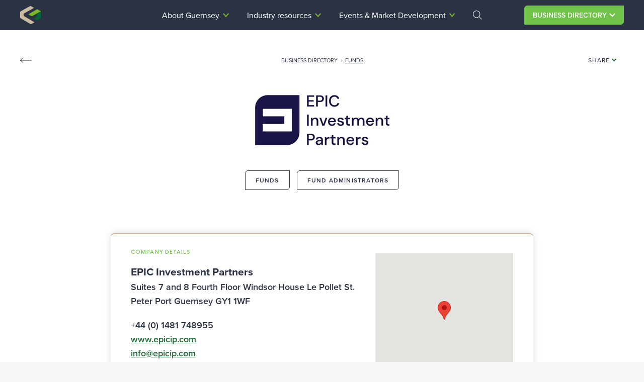

--- FILE ---
content_type: text/html; charset=utf-8
request_url: https://www.guernseyfinance.com/business-directory/e/epic-investment-partners/
body_size: 8048
content:
<!DOCTYPE html>
<html lang="en-gb">
<head>
    <!-- Google Tag Manager -->
    <script>
        (function (w, d, s, l, i) {
            w[l] = w[l] || []; w[l].push({
                'gtm.start':
                    new Date().getTime(), event: 'gtm.js'
            }); var f = d.getElementsByTagName(s)[0],
                j = d.createElement(s), dl = l != 'dataLayer' ? '&l=' + l : ''; j.async = true; j.src =
                    'https://www.googletagmanager.com/gtm.js?id=' + i + dl; f.parentNode.insertBefore(j, f);
        })(window, document, 'script', 'dataLayer', 'GTM-5CBND2FS');

        window.dataLayer = window.dataLayer || [];
        function gtag() { dataLayer.push(arguments); }
        gtag('config', 'AW-1025023792');
    </script>
    <!-- End Google Tag Manager -->
    <meta charset="utf-8">
    <meta http-equiv="X-UA-Compatible" content="IE=Edge">
    <meta name="viewport" content="width=device-width, initial-scale=1">
    <meta name="format-detection" content="telephone=no">
    
<title>EPIC Investment Partners - Guernsey Finance</title>
<meta name="twitter:title" content="EPIC Investment Partners">
<meta property="og:title" content="EPIC Investment Partners">


<meta name="twitter:card" content="summary">
<meta name="twitter:site" content="">
<meta name="twitter:creator" content="">

<meta property="og:type" content="article">
<meta property="og:url" content="https://www.guernseyfinance.com/business-directory/e/epic-investment-partners/">

    <meta property="og:image" content="https://www.guernseyfinance.com/img/social/share.png">
    <meta name="twitter:image" content="https://www.guernseyfinance.com/img/social/share.png">

    
    <link rel="apple-touch-icon" sizes="180x180" href="/img/favicon/apple-touch-icon.png">
    <link rel="icon" type="image/png" sizes="32x32" href="/img/favicon/favicon-32x32.png">
    <link rel="icon" type="image/png" sizes="16x16" href="/img/favicon/favicon-16x16.png">
    <link rel="manifest" href="/img/favicon/site.webmanifest">
    <link rel="mask-icon" color="#2a3244" href="/img/favicon/safari-pinned-tab.svg">
    <link rel="shortcut icon" href="/img/favicon/favicon.ico">
    <meta name="msapplication-TileColor" content="#2a3244">
    <meta name="msapplication-config" content="/img/favicon/browserconfig.xml">
    <meta name="theme-color" content="#2a3244">
    <link rel="stylesheet" href="https://use.typekit.net/mxw2wge.css">
    <link rel="stylesheet" href="https://cdn.jsdelivr.net/gh/orestbida/cookieconsent@v3.0.0-rc.17/dist/cookieconsent.css" />
    <script src="https://cdn.jsdelivr.net/gh/orestbida/cookieconsent@v3.0.0-rc.17/dist/cookieconsent.umd.js"></script>
    
    
        <link rel="stylesheet" media="all" href="/assets/app-bcad344a.css" />
    
</head>
<body class="business-body">
    <!-- Google Tag Manager (noscript) -->
    <noscript><iframe src=https://www.googletagmanager.com/ns.html?id=GTM-5CBND2FS
    height="0" width="0" style="display:none;visibility:hidden"></iframe></noscript>
    <!-- End Google Tag Manager (noscript) -->
    <script type="module" src="/cookieconsent-config.js"></script>

<script type="text/plain" data-category="analytics" data-service="OK to Post">
    (function (a, b, c, d, e, m) {
        a['OktopostTrackerObject'] = d;
        a[d] = a[d] || function () {
            (a[d].q = a[d].q || []).push(arguments);
        };
        e = b.createElement('script');
        m = b.getElementsByTagName('script')[0];
        e.async = 1;
        e.src = ('https:' === document.location.protocol ? 'https://' : 'http://') + c;
        m.parentNode.insertBefore(e, m);
    })(window, document, 'static.oktopost.com/oktrk.js', '_oktrk');
    _oktrk('create', '00190e24bqoj2ju');
</script>
<script async type="text/plain" data-category="analytics" data-service="Google Analytics" src="https://www.googletagmanager.com/gtag/js?id=G-EH1Z269BBB"></script>
<script type="text/plain" data-category="analytics" data-service="Google Analytics">
    window.dataLayer = window.dataLayer || [];
    function gtag() { dataLayer.push(arguments); }
    gtag('js', new Date());
    gtag('config', 'G-EH1Z269BBB');
</script>
    <header class="header is-sticky is-mini">
    <div class="container container_xl">
        <a class="header__logo header__logo_mobile" href="/"><img class="header__pic-default" src="/img/logo.svg" alt="Guernsey Finance"><img class="header__pic-mini" src="/img/logo-mini.svg" alt="Guernsey Finance"></a>
        <button class="header__burger js-mobilemenu megaheader__toggle" type="button" aria-label="Mobile menu button">
            Menu
            <div class="header__burger-icon"><span></span></div>
        </button>
        <div class="header__wrapper ">
            <div class="header__navs megaheader__navs">
                <a class="header__logo" href="/"><img class="header__pic-default" src="/img/logo.svg" alt="Guernsey Finance"><img class="header__pic-mini" src="/img/logo-mini.svg" alt="Guernsey Finance"></a>
                <form class="header__searchbox" action="/search/">
                    <input name="q" placeholder="Search" aria-label="Search box" />
                    <button action="submit">
                        <svg xmlns="http://www.w3.org/2000/svg" width="17.598" height="17.598" color="currentColor" viewBox="0 0 17.598 17.598">
                            <g id="Group_126" transform="translate(-1259 -41)">
                                <g id="Ellipse_3" transform="translate(1259 41)" fill="none" stroke="currentColor" stroke-width="1">
                                    <circle cx="7.083" cy="7.083" r="7.083" stroke="none" />
                                    <circle cx="7.083" cy="7.083" r="6.583" fill="none" />
                                </g>
                                <line id="Line_96" x2="4.882" y2="4.882" transform="translate(1271.009 53.009)" fill="none" stroke="currentColor" stroke-linecap="round" stroke-width="1" />
                            </g>
                        </svg>
                    </button>
                </form>

                <nav class="header__nav" aria-label="Primary">
                    <ul class="header__list">

                        
                <li class="header__item">
                    <button class="header__link hasdrop megamenu__handle" href="#" aria-label="Interact to open dropdown for About Guernsey" aria-controls="dropdown-About-Guernsey">
                        <span>
                            About Guernsey
                            <svg xmlns="http://www.w3.org/2000/svg" width="11.7" height="7.3"><g fill="none" stroke="#7ab829" stroke-linecap="round" stroke-width="2"><path d="M1.4 1.4 6 6" /><path d="M10.4 1.4 5.9 6" /></g></svg>
                        </span>
                    </button>
                    <div class="header__dropdown megamenu__dropdown" id="dropdown-About-Guernsey">
                        <div class="container">
                            <button class="megamenu__back"><svg color="currentColor" xmlns="http://www.w3.org/2000/svg" width="36" height="24" viewBox="0 0 27 16"><path fill="currentColor" d="M0 8l7.13 7.3.43-.44L1.3 8.44H27v-.88H1.3l6.26-6.41L7.13.7z"></path></svg></button>
                            <div class="header__dropdown-groups">
                                <div class="header__dropdown-group">
                                            <div class="header__dropdown-sections">
                                                <div class="header__dropdown-section">
                                                    <div class="header__dropdown-body">

                                                        <div class="header__dropdown-cols">
                                                                <div class="header__dropdown-col megamenu__cell">
                                                                        <div class="header__dropdown-header">
                                                                            <a class="header__dropdown-title" href="/about/our-industry/">Our Industry</a>
                                                                        </div>
                                                                        <div class="header__dropdown-item"><a class="header__dropdown-link" href="/about/our-industry/private-wealth/"><span>Private Wealth</span></a></div>
                                                                        <div class="header__dropdown-item"><a class="header__dropdown-link" href="/about/our-industry/investment-and-funds/"><span>Investment and Funds</span></a></div>
                                                                        <div class="header__dropdown-item"><a class="header__dropdown-link" href="/about/our-industry/insurance/"><span>Insurance</span></a></div>
                                                                        <div class="header__dropdown-item"><a class="header__dropdown-link" href="/about/our-industry/pensions/"><span>Pensions</span></a></div>
                                                                </div>
                                                                    <div class="header__dropdown-col megamenu__cell hasheader">
                                                                            <div class="header__dropdown-item"><a class="header__dropdown-link" href="/about/our-industry/banking/"><span>Banking</span></a></div>
                                                                            <div class="header__dropdown-item"><a class="header__dropdown-link" href="/about/our-industry/sustainable-finance/"><span>Sustainable Finance</span></a></div>
                                                                            <div class="header__dropdown-item"><a class="header__dropdown-link" href="/about/our-industry/digital-finance/"><span>Digital Finance</span></a></div>
                                                                            <div class="header__dropdown-item"><a class="header__dropdown-link" href="/about/more-about-guernsey/"><span>More about Guernsey</span></a></div>
                                                                    </div>
                                                        </div>
                                                    </div>
                                                </div>

                                            </div>
                                </div>
                                <div class="header__dropdown-group">
                                    <div class="header__dropdown-sections">

                                                <div class="header__dropdown-section">

                                                    <div class="header__dropdown-body">

                                                        <div class="header__dropdown-cols">
                                                                <div class="header__dropdown-col megamenu__cell">
                                                                    <div class="header__dropdown-header">
                                                                            <a class="header__dropdown-title" href="/about/guernsey-finance/">Guernsey Finance</a>
                                                                    </div>
                                                                        <div class="header__dropdown-item"><a class="header__dropdown-link" href="/about/guernsey-finance/our-people/"><span>Our People</span></a></div>
                                                                        <div class="header__dropdown-item"><a class="header__dropdown-link" href="/about/guernsey-finance/our-board/"><span>Our Board</span></a></div>
                                                                        <div class="header__dropdown-item"><a class="header__dropdown-link" href="/about/guernsey-finance/membership/"><span>Membership</span></a></div>
                                                                        <div class="header__dropdown-item"><a class="header__dropdown-link" href="/about/guernsey-finance/contact-us/"><span>Contact Us</span></a></div>
                                                                </div>
                                                        </div>
                                                    </div>
                                                </div>
                                    </div>
                                </div>
                            </div>
                        </div>
                    </div>
                </li>
                <li class="header__item">
                    <button class="header__link hasdrop megamenu__handle" href="#" aria-label="Interact to open dropdown for Industry resources" aria-controls="dropdown-Industry-resources">
                        <span>
                            Industry resources
                            <svg xmlns="http://www.w3.org/2000/svg" width="11.7" height="7.3"><g fill="none" stroke="#7ab829" stroke-linecap="round" stroke-width="2"><path d="M1.4 1.4 6 6" /><path d="M10.4 1.4 5.9 6" /></g></svg>
                        </span>
                    </button>
                    <div class="header__dropdown megamenu__dropdown" id="dropdown-Industry-resources">
                        <div class="container">
                            <button class="megamenu__back"><svg color="currentColor" xmlns="http://www.w3.org/2000/svg" width="36" height="24" viewBox="0 0 27 16"><path fill="currentColor" d="M0 8l7.13 7.3.43-.44L1.3 8.44H27v-.88H1.3l6.26-6.41L7.13.7z"></path></svg></button>
                            <div class="header__dropdown-groups">
                                <div class="header__dropdown-group">
                                            <div class="header__dropdown-sections">
                                                <div class="header__dropdown-section">
                                                    <div class="header__dropdown-body">

                                                        <div class="header__dropdown-cols">
                                                                <div class="header__dropdown-col megamenu__cell">
                                                                        <div class="header__dropdown-header">
                                                                            <a class="header__dropdown-title" href="/industry-resources/">Publications</a>
                                                                        </div>
                                                                        <div class="header__dropdown-item"><a class="header__dropdown-link" href="/industry-resources/?type=blog|news|article|press-release"><span>News</span></a></div>
                                                                        <div class="header__dropdown-item"><a class="header__dropdown-link" href="/industry-resources/?partner=1"><span>Industry News</span></a></div>
                                                                        <div class="header__dropdown-item"><a class="header__dropdown-link" href="/industry-resources/?type=report|factsheet|literature"><span>Literature</span></a></div>
                                                                </div>
                                                        </div>
                                                    </div>
                                                </div>

                                            </div>
                                </div>
                                <div class="header__dropdown-group">
                                    <div class="header__dropdown-sections">

                                                <div class="header__dropdown-section">

                                                    <div class="header__dropdown-body">

                                                        <div class="header__dropdown-cols">
                                                                <div class="header__dropdown-col megamenu__cell">
                                                                    <div class="header__dropdown-header">
                                                                            <a class="header__dropdown-title" href="/industry-resources/?type=video|podcast|gallery">On Demand</a>
                                                                    </div>
                                                                        <div class="header__dropdown-item"><a class="header__dropdown-link" href="/industry-resources/?type=video"><span>Videos</span></a></div>
                                                                        <div class="header__dropdown-item"><a class="header__dropdown-link" href="/industry-resources/?type=podcast"><span>Podcasts</span></a></div>
                                                                </div>
                                                        </div>
                                                    </div>
                                                </div>
                                    </div>
                                </div>
                            </div>
                        </div>
                    </div>
                </li>
                <li class="header__item">
                    <button class="header__link hasdrop megamenu__handle" href="#" aria-label="Interact to open dropdown for Events &amp; Market Development" aria-controls="dropdown-Events-&amp;-Market-Development">
                        <span>
                            Events &amp; Market Development
                            <svg xmlns="http://www.w3.org/2000/svg" width="11.7" height="7.3"><g fill="none" stroke="#7ab829" stroke-linecap="round" stroke-width="2"><path d="M1.4 1.4 6 6" /><path d="M10.4 1.4 5.9 6" /></g></svg>
                        </span>
                    </button>
                    <div class="header__dropdown megamenu__dropdown" id="dropdown-Events-&amp;-Market-Development">
                        <div class="container">
                            <button class="megamenu__back"><svg color="currentColor" xmlns="http://www.w3.org/2000/svg" width="36" height="24" viewBox="0 0 27 16"><path fill="currentColor" d="M0 8l7.13 7.3.43-.44L1.3 8.44H27v-.88H1.3l6.26-6.41L7.13.7z"></path></svg></button>
                            <div class="header__dropdown-groups">
                                <div class="header__dropdown-group">
                                            <div class="header__dropdown-sections">
                                                <div class="header__dropdown-section">
                                                    <div class="header__dropdown-body">

                                                        <div class="header__dropdown-cols">
                                                                <div class="header__dropdown-col megamenu__cell">
                                                                        <div class="header__dropdown-item"><a class="header__dropdown-link" href="/events/"><span>Events</span></a></div>
                                                                </div>
                                                        </div>
                                                    </div>
                                                </div>

                                            </div>
                                </div>
                                <div class="header__dropdown-group">
                                    <div class="header__dropdown-sections">

                                                <div class="header__dropdown-section">

                                                    <div class="header__dropdown-body">

                                                        <div class="header__dropdown-cols">
                                                                <div class="header__dropdown-col megamenu__cell">
                                                                    <div class="header__dropdown-header">
                                                                    </div>
                                                                        <div class="header__dropdown-item"><a class="header__dropdown-link" href="/events/?market=true"><span>Market Development</span></a></div>
                                                                </div>
                                                        </div>
                                                    </div>
                                                </div>
                                    </div>
                                </div>
                            </div>
                        </div>
                    </div>
                </li>


                        <li class="header__item">
                            <button class="header__link megaheader__open header__link_desktop" data-opens="#header__searchbox_desktop" aria-controls="#header__searchbox" aria-label="Search">
                                <svg class="header__search-icon" xmlns="http://www.w3.org/2000/svg" width="17.598" height="17.598" viewBox="0 0 17.598 17.598">
                                    <g id="Group_126" transform="translate(-1259 -41)">
                                        <g id="Ellipse_3" transform="translate(1259 41)" fill="none" stroke="#fff" stroke-width="1">
                                            <circle cx="7.083" cy="7.083" r="7.083" stroke="none" />
                                            <circle cx="7.083" cy="7.083" r="6.583" fill="none" />
                                        </g>
                                        <line id="Line_96" x2="4.882" y2="4.882" transform="translate(1271.009 53.009)" fill="none" stroke="#fff" stroke-linecap="round" stroke-width="1" />
                                    </g>
                                </svg>
                            </button>
                        </li>
                    </ul>
                </nav>
                <nav class="header__directory directory">
                    <ul>
                        <li>
                            <button class="directory__head megamenu__handle" aria-controls="#directory__dropdown">
                                Business Directory<svg xmlns="http://www.w3.org/2000/svg" width="11.748" height="7.288" viewBox="0 0 11.748 7.288">
                                    <g id="Group_128" transform="translate(-528.086 -46.086)">
                                        <line id="Line_97" x2="4.46" y2="4.46" transform="translate(529.5 47.5)" fill="none" stroke="#fff" stroke-linecap="round" stroke-width="2" />
                                        <line id="Line_98" x1="4.46" y2="4.46" transform="translate(533.96 47.5)" fill="none" stroke="#fff" stroke-linecap="round" stroke-width="2" />
                                    </g>
                                </svg>
                            </button>
                            <div class="directory__dropdown megamenu__dropdown" id="directory__dropdown">
                                <div class="directory__box megamenu__cell">
                                    <div class="directory__action"><a class="btn btn_stroke-green" href="/business-directory">View the Directory</a></div>
                                    <div class="directory__list">
                                            <div class="directory__item">
                                                <a class="directory__link" href="/member/login">
                                                    <div class="directory__label">Sign in</div>
                                                    <div class="directory__text">Manage your Listing</div>
                                                </a>
                                            </div>
                                            <div class="directory__item">
                                                <a class="directory__link" href="/member/register">
                                                    <div class="directory__label">Create an account</div>
                                                    <div class="directory__text">Register your business</div>
                                                </a>
                                            </div>
                                    </div>
                                </div>
                            </div>
                        </li>
                    </ul>
                </nav>
            </div>
        </div>
    </div>
    <form class="header__searchbox header__searchbox_desktop" id="header__searchbox_desktop" action="/search/">
        <input name="q" placeholder="Search" aria-label="Search box" />
        <button action="submit">
            <svg xmlns="http://www.w3.org/2000/svg" width="40" height="40" color="currentColor" viewBox="0 0 17.598 17.598">
                <g id="Group_126" transform="translate(-1259 -41)">
                    <g id="Ellipse_3" transform="translate(1259 41)" fill="none" stroke="currentColor" stroke-width="1">
                        <circle cx="7.083" cy="7.083" r="7.083" stroke="none" />
                        <circle cx="7.083" cy="7.083" r="6.583" fill="none" />
                    </g>
                    <line id="Line_96" x2="4.882" y2="4.882" transform="translate(1271.009 53.009)" fill="none" stroke="currentColor" stroke-linecap="round" stroke-width="1" />
                </g>
            </svg>
        </button>
    </form>
    
</header>
    <div class="page">
        <main class="main">
            
<section class="hero newshero newshero_business">
    <div class="container container_xl">
        <div class="newshero__topbar">
            <a class="newshero__back" href="/business-directory/" aria-label="Go back"><svg xmlns="http://www.w3.org/2000/svg" width="22.7" height="10"><g fill="none" stroke-linecap="round"><g stroke="currentColor"><path d="M5 .7.7 5" /><path d="M5 9.3.7 5" /></g><path stroke="currentColor" d="M22.2 5h-21" /></g></svg></a>
            <div class="newshero__breadcrumb">
                <span>
                    <a href="/business-directory/">Business Directory</a>
                        <a href="/business-directory/?categories=funds">Funds</a>
                </span>
            </div>
            
<div class="share">
    <div class="share__head">
        Share <svg xmlns="http://www.w3.org/2000/svg" width="9.4" height="6.1"><path fill="none" stroke="#1d6a37" stroke-width="2" d="m.7.7 4 4 4-4"  /></svg>
    </div>

    <ul class="share__body">

        <li class="share__linkedin">
            <a href="https://www.linkedin.com/shareArticle?mini=true&url=https://www.guernseyfinance.com/business-directory/e/epic-investment-partners/" target="_blank">
                <img src="/img/share-linkedin.svg" alt="Share to LinkedIn" />
            </a>
        </li>
        <li class="share__threads">
            <a href="https://www.threads.net/intent/post?text=https://www.guernseyfinance.com/business-directory/e/epic-investment-partners/" target="_blank">
                <img src="/img/share-thread.svg" alt="Share to Threads" />
            </a>
        </li>


        <li class="share__email">
            <a href="/cdn-cgi/l/email-protection#023d606d667b3f6a76767271382d2d7575752c657767706c71677b646b6c636c61672c616d6f2d6077716b6c6771712f666b706761766d707b2d672d67726b612f6b6c746771766f676c762f726370766c6770712d">
                <img src="/img/share-Email.svg" alt="Share via email" />
            </a>
        </li>
    </ul>
</div>
        </div>
        <div class="newshero__main businesslogo">
            <div class="newshero__company-logo"><img data-src="/media/rcmlyzpg/d78d9864-4dda-4906-b454-7c87efb1522b.jpg?height=100" alt="EPIC Investment Partners" /></div>
            <div class="categories">
                    <a class="btn btn_md btn_stroke" href="/business-directory/?categories=funds">Funds</a>
                    <a class="btn btn_md btn_stroke" href="/business-directory/?categories=funds|fund-administrators">Fund Administrators</a>
            </div>
        </div>
    </div>
</section>
<section class="section section_white">
    <div class="container">
        <div class="layout layout_business">
            <div class="layout__main">
                <aside class="layout__cocard">
                    <div class="layout__cocard_col1">
                        <div class="layout__cocard_label">Company Details</div>
                        <div class="layout__cocard_value">
                            <h3>
                                <strong>EPIC Investment Partners</strong>
                            </h3>
                            <div class="mb20">
                                <p>Suites 7 and 8 Fourth Floor Windsor House Le Pollet St. Peter Port Guernsey GY1 1WF</p>
                            </div>
                            <p>&#x2B;44 (0) 1481 748955</p>
                            <p class="text-overflow" style="max-width:450px;"><a href="https://www.epicip.com">www.epicip.com</a></p>
                                <p class="text-overflow"><a class="text-overflow" href="/cdn-cgi/l/email-protection#244d4a424b6441544d474d540a474b49"><span class="__cf_email__" data-cfemail="0861666e67486d78616b6178266b6765">[email&#160;protected]</span></a></p>
                        </div>
                        <div class="socials">
                                <a class="socials__link" href="https://www.linkedin.com/company/epicinvestmentpartners" target="_blank"><svg xmlns="http://www.w3.org/2000/svg" viewBox="0 0 448 512"><path d="M100.28 448H7.4V148.9h92.88zM53.79 108.1C24.09 108.1 0 83.5 0 53.8a53.79 53.79 0 0 1 107.58 0c0 29.7-24.1 54.3-53.79 54.3zM447.9 448h-92.68V302.4c0-34.7-.7-79.2-48.29-79.2-48.29 0-55.69 37.7-55.69 76.7V448h-92.78V148.9h89.08v40.8h1.3c12.4-23.5 42.69-48.3 87.88-48.3 94 0 111.28 61.9 111.28 142.3V448z" /></svg></a>
                        </div>
                    </div>

                        <div id="gmap" style="min-height:264px;min-width:274px"></div>

                </aside>

                <article class="content">
                    <p class="MsoNormal"><span>EPIC Investment Partners is a trading name for EPIC Fund Services (Guernsey) Limited (“EPIC”) which is the Guernsey office for the firm's <span><a href="https://www.epicip.com/administration"><span>Administration</span></a> services.</span></span></p>
<p class="MsoNormal"><span>We offer a full range of services to open-ended and closed-ended structures across multiple jurisdictions and investment strategies such as private equity, alternative funds, single-class, multi-class and master feeder structures as follows:</span><span> </span></p>
<ul>
<li class="MsoNormal"><span>Fund establishment;</span></li>
<li class="MsoNormal"><span>NAV production;</span></li>
<li class="MsoNormal"><span>Investor Services; </span></li>
<li class="MsoNormal"><span>Compliance and Regulatory;</span></li>
<li class="MsoNormal"><span>Company Secretarial; and</span></li>
<li class="MsoNormal"><span>Accounting Services. </span></li>
</ul>
<p class="MsoNormal"><span>Working with our wider Group network, we can offer a further suite of complementary services, making EPIC a one-stop, vertically integrated service provider:</span><span> </span></p>
<ul>
<li class="MsoNormal"><span>Management; </span></li>
<li class="MsoNormal"><span>Advisory; and</span></li>
<li class="MsoNormal"><span>Private equity and private debt placement.</span></li>
</ul>
<p class="MsoNormal"><span>Our approachable and highly efficient and experienced team prides itself on three core values; </span></p>
<ul>
<li class="MsoNormal"><span>Clients First – performance, motivation, longevity</span></li>
<li class="MsoNormal"><span>Intellectual Integrity – honest, considered decision-making</span></li>
<li class="MsoNormal"><span>Collegiate – building engaged partnerships based on communication and shared objectives</span></li>
</ul>
<p> </p>
                </article>

            </div>
        </div>
    </div>
</section>

<div id="generic-vm">
    
            <section class="promo">
        <div class="container">
            <div class="promo__row">
                <div class="promo__col">
                    <div class="promo__cover">
                                <video class="promo__video" playsinline loop autoplay muted preload="metadata">
                                    <source type="video/mp4" preload="metadata" src="/media/hnoftat2/4-insurance.mp4">
                                </video>
                    </div>
                </div>
                <div class="promo__col">
                    <div class="promo__main">
                        <div class="promo__background" style="background-image: url('/img/promo-bg.jpg')"></div>
                        <div class="promo__box">
                            <div class="promo__label">Membership</div>
                            <div class="promo__content">
                                <h2 class="promo__title h2">Join the Business Directory</h2>
                                <div class="promo__text content"><p>There are many benefits to joining the Guernsey Finance business network, including the ability to contribute to our events and roadshows and the opportunity to provide content for articles, podcasts, videos and case studies.</p></div>
                            </div>
                                <div class="promo__action"><a class="promo__btn btn btn_white" href="/member/register/" target="">Register Today</a></div>
                        </div>
                    </div>
                </div>
            </div>
        </div>
    </section>


</div>



<section class="section">
    <div class="container">
        <div class="head">
            <div class="head__row">
                <div class="head__col">
                    <h2 class="head__title h2">Latest News</h2>
                </div>
                <div class="head__col">
                    <a class="head__btn btn btn_stroke btn_sm" href="/industry-resources">View all</a>
                </div>
            </div>
        </div>
        <div class="news">
            <div class="news__grid">
                    <a class="news__item" href="/industry-resources/news/2025/guernsey-finance-expands-board-expertise-with-industry-stalwart/">
                        <div class="news__wrap">
                            <div class="news__cover">
                                <div class="badge">Article</div><img class="news__pic" data-src="/media/bcgpqags/cg23_sep_1091.jpg?width=480&amp;height=275&amp;format=webp&amp;quality=90&amp;v=1dc70cecb1f43f0" role="presentation" />
                            </div>
                            <div class="news__content">
                                <div class="news__categories">
                                    <div class="news__category">Private Wealth</div>
                                        <div class="news__category">Guernsey</div>
                                </div>
                                <h3 class="news__title">Guernsey Finance expands Board expertise with industry stalwart</h3>
                                <div class="news__date">19 December 2025</div>
                            </div>
                        </div>
                    </a>
                    <a class="news__item" href="/industry-resources/news/2025/collaboration-not-competition-in-2026/">
                        <div class="news__wrap">
                            <div class="news__cover">
                                <div class="badge">Article</div><img class="news__pic" data-src="/media/sxehacld/guernsey-finance-3.jpg?width=480&amp;height=275&amp;format=webp&amp;quality=90&amp;v=1dc6b4cc51a6480" role="presentation" />
                            </div>
                            <div class="news__content">
                                <div class="news__categories">
                                    <div class="news__category">Private Wealth</div>
                                        <div class="news__category">Middle East</div>
                                </div>
                                <h3 class="news__title">Collaboration, not competition in 2026 </h3>
                                    <div class="news__author"><span>By</span> Aaron Russell-Davison</div>
                                <div class="news__date">15 December 2025</div>
                            </div>
                        </div>
                    </a>
                    <a class="news__item" href="/industry-resources/news/2025/guernsey-finance-appoints-barnaby-molloy-as-chief-executive/">
                        <div class="news__wrap">
                            <div class="news__cover">
                                <div class="badge">Article</div><img class="news__pic" data-src="/media/k53kzl01/barnaby.jpg?width=480&amp;height=275&amp;format=webp&amp;quality=90&amp;v=1dc684338dbd1e0" role="presentation" />
                            </div>
                            <div class="news__content">
                                <div class="news__categories">
                                    <div class="news__category">Private Wealth</div>
                                        <div class="news__category">Guernsey</div>
                                </div>
                                <h3 class="news__title">Guernsey Finance appoints Barnaby Molloy as Chief Executive</h3>
                                <div class="news__date">8 December 2025</div>
                            </div>
                        </div>
                    </a>
            </div>
        </div>
    </div>
</section>
        </main>
    </div>
    
        <footer class="footer">

        <div class="footer__top">
            <div class="container container_xl">
                <div class="footer__actions">

                        <div class="footer__action">

                            <h3 class="footer__title">Subscribe to our newsletter</h3>
                            <div class="footer__text"></div><a class="footer__btn btn btn_green btn_md" href="/about/guernsey-finance/subscribe/">Subscribe</a>
                        </div>
                        <div class="footer__action">

                            <h3 class="footer__title">Search the Business Directory</h3>
                            <div class="footer__text"></div><a class="footer__btn btn btn_green btn_md" href="/business-directory/">View Directory</a>
                        </div>
                        <div class="footer__action">

                            <h3 class="footer__title">Speak to a member of our team</h3>
                            <div class="footer__text"></div><a class="footer__btn btn btn_green btn_md" href="/about/guernsey-finance/contact-us/">Contact Us</a>
                        </div>

                </div>
            </div>
        </div>

        <div class="footer__socials">
            <div class="container container_xl">
                <div class="footer__socials-row">
                    <div class="footer__socials-text"><strong>Follow us on social media:</strong></div>
                    <div class="footer__socials-list">
                                <a class="footer__socials-item" href="https://www.linkedin.com/company/guernseyfinance" target="_blank" 
                                aria-label="View LinkedIn (Opens in new tab)">

                                    <img src="/media/010nqfux/linkedin-icon.svg" alt="" />

                                </a>
                                <a class="footer__socials-item" href="https://www.threads.net/@guernseyfinance" target="_blank" 
                                aria-label="View Threads (Opens in new tab)">

                                    <img src="/media/1vwbvmkf/threads_-app-_logo.svg" alt="" />

                                </a>
                                <a class="footer__socials-item" href="https://www.instagram.com/guernseyfinance" target="_blank" 
                                aria-label="View Instagram (Opens in new tab)">

                                    <img src="/media/1vtde4t1/insta.svg" alt="" />

                                </a>
                                <a class="footer__socials-item" href="https://www.youtube.com/@guernseyfinance_" target="_blank" 
                                aria-label="View Youtube (Opens in new tab)">

                                    <img src="/media/ymzlhf4p/youtube.svg" alt="" />

                                </a>
                    </div>
                </div>
            </div>
        </div>
    
    <div class="footer__bottom">
        <div class="container container_xl">
            <div class="footer__address">
                <div><p>PO Box 655, St Peter Port, Guernsey GY1 3PN&nbsp;<br>Company registration number: 38776<a href="tel:+441481720071"></a></p>
<p><a href="tel:+441481720071">+44 (0)1481 720071</a></p></div>
            </div>
            <div class="footer__copy">
                <div class="footer__info">
                    <p>Guernsey Finance is a joint government and industry initiative tasked with promoting and connecting Guernsey as a leading international finance centre.&nbsp;Registered Office: Guernsey Finance, Somers House, Rue du Pre, St Peter Port, Guernsey GY1 1LU.</p>
                </div>
                    <nav class="footer__nav">
                            <a href="/legal/terms-conditions/">Terms &amp; Conditions</a>
                            <a href="/legal/privacy/">Privacy</a>
                            <a href="/about/guernsey-finance/contact-us/">Contact Us</a>
                    </nav>
                <div class="footer__copyright">&copy; Copyright 2026 Guernsey Finance</div>
            </div>
        </div>
    </div>
</footer>
    

    
    
        
        <script data-cfasync="false" src="/cdn-cgi/scripts/5c5dd728/cloudflare-static/email-decode.min.js"></script><script>
        
    </script>


        <script>
            function initMap() {
                var map_options = {
                    disableDefaultUI: false,
                    mapTypeControl: false,
                    scrollwheel: false,
                    zoom: 8,
                    center: null,
                    mapTypeId: google.maps.MapTypeId.ROADMAP
                }

                var latlng = {
                    lat: 49.458011,
                    lng: -2.535327
                        }

                map_options.center = latlng
                map_options.zoom = 14

                var map = new google.maps.Map(document.getElementById("gmap"), map_options);
                map.setCenter(latlng);

                google.maps.event.addDomListener(window, 'resize', function () {
                    map.setCenter(latlng);
                });

                var marker = new google.maps.Marker({
                    map: map,
                    position: latlng,
                    title: 'Location',
                    animation: google.maps.Animation.DROP
                });
                marker.setMap(map);
                setTimeout(function () { google.maps.event.trigger(map, "resize"); map.setCenter(latlng); }, 3000);
            }
        </script>
        <script async src="https://maps.googleapis.com/maps/api/js?key=AIzaSyCiWAqFyFNxUYcswYZMmVvse-5ytf6zhOk&amp;callback=initMap"></script>

        <script type="module" src="/assets/app-4a2cf636.js"></script>
    
    <!-- Start of HubSpot Embed Code -->
<script type="text/javascript" id="hs-script-loader" async defer src="//js-eu1.hs-scripts.com/146508290.js"></script>
<!-- End of HubSpot Embed Code -->
<script defer src="https://static.cloudflareinsights.com/beacon.min.js/vcd15cbe7772f49c399c6a5babf22c1241717689176015" integrity="sha512-ZpsOmlRQV6y907TI0dKBHq9Md29nnaEIPlkf84rnaERnq6zvWvPUqr2ft8M1aS28oN72PdrCzSjY4U6VaAw1EQ==" data-cf-beacon='{"version":"2024.11.0","token":"1e48a3878f2b4244af5bd01f6cc469c8","r":1,"server_timing":{"name":{"cfCacheStatus":true,"cfEdge":true,"cfExtPri":true,"cfL4":true,"cfOrigin":true,"cfSpeedBrain":true},"location_startswith":null}}' crossorigin="anonymous"></script>
</body>
</html>

--- FILE ---
content_type: text/css
request_url: https://www.guernseyfinance.com/assets/app-bcad344a.css
body_size: 57367
content:
@charset "UTF-8";/*! PhotoSwipe main CSS by Dmytro Semenov | photoswipe.com */.pswp{--pswp-bg: #000;--pswp-placeholder-bg: #222;--pswp-root-z-index: 100000;--pswp-preloader-color: rgba(79, 79, 79, .4);--pswp-preloader-color-secondary: rgba(255, 255, 255, .9);--pswp-icon-color: #fff;--pswp-icon-color-secondary: #4f4f4f;--pswp-icon-stroke-color: #4f4f4f;--pswp-icon-stroke-width: 2px;--pswp-error-text-color: var(--pswp-icon-color)}.pswp{position:fixed;top:0;left:0;width:100%;height:100%;z-index:var(--pswp-root-z-index);display:none;touch-action:none;outline:0;opacity:.003;contain:layout style size;-webkit-tap-highlight-color:rgba(0,0,0,0)}.pswp:focus{outline:0}.pswp *{box-sizing:border-box}.pswp img{max-width:none}.pswp--open{display:block}.pswp,.pswp__bg{transform:translateZ(0);will-change:opacity}.pswp__bg{opacity:.005;background:var(--pswp-bg)}.pswp,.pswp__scroll-wrap{overflow:hidden}.pswp__scroll-wrap,.pswp__bg,.pswp__container,.pswp__item,.pswp__content,.pswp__img,.pswp__zoom-wrap{position:absolute;top:0;left:0;width:100%;height:100%}.pswp__img,.pswp__zoom-wrap{width:auto;height:auto}.pswp--click-to-zoom.pswp--zoom-allowed .pswp__img{cursor:-webkit-zoom-in;cursor:-moz-zoom-in;cursor:zoom-in}.pswp--click-to-zoom.pswp--zoomed-in .pswp__img{cursor:move;cursor:-webkit-grab;cursor:-moz-grab;cursor:grab}.pswp--click-to-zoom.pswp--zoomed-in .pswp__img:active{cursor:-webkit-grabbing;cursor:-moz-grabbing;cursor:grabbing}.pswp--no-mouse-drag.pswp--zoomed-in .pswp__img,.pswp--no-mouse-drag.pswp--zoomed-in .pswp__img:active,.pswp__img{cursor:-webkit-zoom-out;cursor:-moz-zoom-out;cursor:zoom-out}.pswp__container,.pswp__img,.pswp__button,.pswp__counter{-webkit-user-select:none;-moz-user-select:none;-ms-user-select:none;user-select:none}.pswp__item{z-index:1;overflow:hidden}.pswp__hidden{display:none!important}.pswp__content{pointer-events:none}.pswp__content>*{pointer-events:auto}.pswp__error-msg-container{display:grid}.pswp__error-msg{margin:auto;font-size:1em;line-height:1;color:var(--pswp-error-text-color)}.pswp .pswp__hide-on-close{opacity:.005;will-change:opacity;transition:opacity var(--pswp-transition-duration) cubic-bezier(.4,0,.22,1);z-index:10;pointer-events:none}.pswp--ui-visible .pswp__hide-on-close{opacity:1;pointer-events:auto}.pswp__button{position:relative;display:block;width:50px;height:60px;padding:0;margin:0;overflow:hidden;cursor:pointer;background:none;border:0;box-shadow:none;opacity:.85;-webkit-appearance:none;-webkit-touch-callout:none}.pswp__button:hover,.pswp__button:active,.pswp__button:focus{transition:none;padding:0;background:none;border:0;box-shadow:none;opacity:1}.pswp__button:disabled{opacity:.3;cursor:auto}.pswp__icn{fill:var(--pswp-icon-color);color:var(--pswp-icon-color-secondary)}.pswp__icn{position:absolute;top:14px;left:9px;width:32px;height:32px;overflow:hidden;pointer-events:none}.pswp__icn-shadow{stroke:var(--pswp-icon-stroke-color);stroke-width:var(--pswp-icon-stroke-width);fill:none}.pswp__icn:focus{outline:0}div.pswp__img--placeholder,.pswp__img--with-bg{background:var(--pswp-placeholder-bg)}.pswp__top-bar{position:absolute;left:0;top:0;width:100%;height:60px;display:flex;flex-direction:row;justify-content:flex-end;z-index:10;pointer-events:none!important}.pswp__top-bar>*{pointer-events:auto;will-change:opacity}.pswp__button--close{margin-right:6px}.pswp__button--arrow{position:absolute;width:75px;height:100px;top:50%;margin-top:-50px}.pswp__button--arrow:disabled{display:none;cursor:default}.pswp__button--arrow .pswp__icn{top:50%;margin-top:-30px;width:60px;height:60px;background:none;border-radius:0}.pswp--one-slide .pswp__button--arrow{display:none}.pswp--touch .pswp__button--arrow{visibility:hidden}.pswp--has_mouse .pswp__button--arrow{visibility:visible}.pswp__button--arrow--prev{right:auto;left:0}.pswp__button--arrow--next{right:0}.pswp__button--arrow--next .pswp__icn{left:auto;right:14px;transform:scaleX(-1)}.pswp__button--zoom{display:none}.pswp--zoom-allowed .pswp__button--zoom{display:block}.pswp--zoomed-in .pswp__zoom-icn-bar-v{display:none}.pswp__preloader{position:relative;overflow:hidden;width:50px;height:60px;margin-right:auto}.pswp__preloader .pswp__icn{opacity:0;transition:opacity .2s linear;animation:pswp-clockwise .6s linear infinite}.pswp__preloader--active .pswp__icn{opacity:.85}@keyframes pswp-clockwise{0%{transform:rotate(0)}to{transform:rotate(360deg)}}.pswp__counter{height:30px;margin-top:15px;margin-inline-start:20px;font-size:14px;line-height:30px;color:var(--pswp-icon-color);text-shadow:1px 1px 3px var(--pswp-icon-color-secondary);opacity:.85}.pswp--one-slide .pswp__counter{display:none}html,body,div,span,applet,object,iframe,h1,h2,h3,h4,h5,h6,p,blockquote,pre,a,abbr,acronym,address,big,cite,code,del,dfn,em,img,ins,kbd,q,s,samp,small,strike,strong,sub,sup,tt,var,b,u,i,center,dl,dt,dd,ol,ul,li,fieldset,form,label,legend,table,caption,tbody,tfoot,thead,tr,th,td,article,aside,canvas,details,embed,figure,figcaption,footer,header,hgroup,menu,nav,output,ruby,section,summary,time,mark,audio,video{margin:0;padding:0;border:0;vertical-align:baseline}html{-ms-text-size-adjust:100%;-webkit-text-size-adjust:100%}img,fieldset,a img{border:none}input[type=text],input[type=email],input[type=search],input[type=tel],textarea{-webkit-appearance:none}input[type=submit],button{cursor:pointer}input[type=submit]::-moz-focus-inner,button::-moz-focus-inner{padding:0;border:0}textarea{overflow:auto}input,button{margin:0;padding:0;border:0}div,input,textarea,select,button,h1,h2,h3,h4,h5,h6,a,span,a:focus{outline:none}ul,ol{list-style-type:none}table{width:100%;border-spacing:0;border-collapse:collapse}html{box-sizing:border-box}*,*:before,*:after{box-sizing:inherit}@font-face{font-family:Visby-CF;src:url(/assets/VisbyCF-DemiBold-603ac9d9.woff2) format("woff2"),url(/assets/VisbyCF-DemiBold-ad6ee49a.woff) format("woff");font-weight:600;font-style:normal}@font-face{font-family:Visby-CF;src:url(/assets/VisbyCF-Bold-2688543a.woff2) format("woff2"),url(/assets/VisbyCF-Bold-32924998.woff) format("woff");font-weight:700;font-style:normal}html{background-color:#f6f6f4}body{font-family:Proxima Nova,proxima-nova,sans-serif;font-size:16px;line-height:1.5;color:#2a3244;overflow-x:hidden;-webkit-font-smoothing:antialiased;-moz-osx-font-smoothing:grayscale}button,input,textarea,select{font-family:Proxima Nova,proxima-nova,sans-serif}a{color:#1d6a37;text-decoration:none}button{background:none}img,svg{display:block;max-width:100%}h1,h2,h3,h4,h5,h6{font-weight:400}.desktop__only{display:none}@media only screen and (min-width: 1024px){.desktop__only{display:initial}}.article__rte__block button.expand{position:absolute;bottom:0;left:50%;z-index:1;transform:translate(-50%)}.article__rte__block.expando{max-height:30vh;overflow:hidden;position:relative}.article__rte__block.expando:after{content:"";position:absolute;bottom:0;left:0;right:0;height:25vh;background:linear-gradient(to top,#f6f6f4 10%,transparent)}.testimonial{flex:1 0 100%;text-align:center;padding:0 20px;transition:transform .5s cubic-bezier(.16,1,.3,1)}.testimonial-quote{font-size:1rem;font-style:italic;margin-inline:20px}.testimonial-quote p{margin-bottom:1rem}@media (min-width: 768px){.testimonial-quote{font-size:1.25rem}}.testimonial-info{margin-top:30px;display:flex;align-items:center;justify-content:center;gap:10px}.testimonial-info img{width:100px;height:100px;border-radius:50%}.testimonial-info-details{display:flex;flex-direction:column;align-items:flex-start}.testimonial-info-details-name{font-size:1.15rem;font-weight:700}.content{font-weight:500;font-size:18px;line-height:1.6666666667}.content>:not(:first-child):not(.video-container){margin-top:1em}.content>:last-child{margin-bottom:0}.content .article__image__block,.content .article__video__block{margin:10px 0 30px}@media only screen and (min-width: 1024px){.content .article__image__block,.content .article__video__block{margin-left:-24px;margin-right:-24px}}.content .article__image__block figure{display:block}.content .article__image__block figure>div{background-color:#f2ebe0}.content .article__image__block figure img{display:block;margin:0 auto}.content .article__image__block figure figcaption{font-size:12px;margin-top:4px;color:#3d4964}@media only screen and (min-width: 1024px){.content .article__image__block figure figcaption{font-size:14px}}.content h1,.content h2,.content h3,.content h4,.content h5{font-family:Visby-CF,sans-serif;font-weight:700;margin-top:1.1em;margin-bottom:.5em;line-height:1.275}.content h1,.content h2.h1 h3.h1{font-size:38px}.content h2,.content h1.h2,.content h3.h2{font-size:32px;line-height:1.375}.content h3,.content h2.h3,.content h4.h3{font-size:28px;line-height:1.4}.content h4,.content h2.h4 h3.h4{font-size:24px;line-height:1.475}.content h5{font-size:20px;line-height:1.625}.content p{margin-bottom:1em}.content ul{list-style:disc;padding-left:1.2em;padding-right:.3em;margin:1em 0}.content ul li{margin:.4em 0}.content ol{list-style:decimal;padding-left:1.2em;padding-right:.3em;margin:1em 0}.content ol li{margin:.4em 0}.content hr{margin:1.3em 0;width:100%;height:1px;border:none;border-top:1px solid #d6d6d4;background:none}.content blockquote{margin:1.1em 0;padding:3px .3em 3px .9em;font-family:Visby-CF,sans-serif;font-weight:600;font-size:28px;line-height:1.4;border-left:3px solid #e6e6e4}.content img{max-width:100%;height:auto}.content iframe{width:100%;min-height:40vw}.content table{width:auto;min-width:50%;margin-bottom:30px}.content table th{font-weight:700;text-align:left;text-transform:uppercase;font-size:12px;padding:6px 6px 10px}.content table td{padding:6px}.content table tr:nth-child(2n){background-color:#fff}.content table th,.content table td{border-bottom:1px solid #d6d6d4}.content .fw300{font-weight:300}.content .fs16{font-size:16px}.content .article__spacer__block hr{margin:1px 0}.content .article__bcard__block{max-width:400px;margin:30px 0 24px}.container{width:100%;margin:0 auto;padding:0 24px;max-width:1252px}@media only screen and (min-width: 1260px){.container{padding:0 40px}}.container_sm{max-width:872px}.container_lg{max-width:1375px}.container_xl{max-width:100%}.page{position:relative;display:flex;min-height:100vh;flex-direction:column;background-color:#f6f6f4;z-index:1;transition:background-color linear 1s}.page.is-registration-page{background-color:#e8f3f1}.main{flex:1 1 auto}.btn{display:inline-flex;align-items:center;justify-content:center;height:46px;padding:0 20px;border-radius:6px 0;font-weight:600;font-size:16px;border:1px solid #063;color:#fff;background-color:#063;text-transform:uppercase;transition:border-color .25s,background-color .25s,color .25s}.btn:hover{border-color:#00532a;background-color:#00532a;color:#fff}.btn_green{border:1px solid #6fc349;background-color:#6fc349;color:#fff}.btn_green:hover{border-color:#7ab829;background-color:#7ab829;color:#fff}.btn_darkgreen{border:1px solid #1d6a37;background-color:#1d6a37;color:#fff}.btn_darkgreen:hover{border-color:#6fc349;background-color:#6fc349;color:#fff}.btn_white{border:1px solid #f6f6f4;background-color:#f6f6f4;color:#000}.btn_white:hover{border-color:#2a3244;background-color:#2a3244;color:#fff}.btn_stroke{border:1px solid #393939;background-color:transparent;color:#2a3244}.btn_stroke:hover{border-color:#2a3244;background-color:#2a3244;color:#fff}.btn_stroke-green{border:1px solid #7ab829;background-color:transparent;color:#fff}.btn_stroke-green:hover{border-color:#7ab829;background-color:#7ab829;color:#fff}.btn_stroke-white{border:1px solid #fff;background-color:transparent;color:#fff}.btn_stroke-white:hover{border-color:#fff;background-color:#fff;color:#2a3244}.btn_sm{height:32px;font-size:10px;letter-spacing:.1em}.btn_md{height:39px;font-size:12px;letter-spacing:.1em}.btn_lg{height:54px}.view-btn{z-index:99;overflow:hidden;position:fixed;bottom:30px;left:50%;transform:translate(-50%);display:inline-flex;align-items:center;justify-content:center;white-space:nowrap;height:54px;padding:0 16px;border-radius:6px 0;font-family:Visby-CF,sans-serif;font-weight:700;font-size:16px;color:#fff}@media only screen and (min-width: 1024px){.view-btn{right:30px;left:auto;transform:translate(0)}}.view-btn span{position:relative}.view-btn:before{content:"";position:absolute;top:0;right:0;left:-100px;height:100%;background:linear-gradient(90deg,#063 0%,#7ab829 100%);transition:background .4s}.view-btn:hover:before{background-position:100px}.h1,.h2,.h3{font-family:Visby-CF,sans-serif;font-weight:700}.h1{font-size:60px;line-height:1}.h2{font-size:24px;line-height:1.25}@media only screen and (min-width: 1024px){.h2{font-size:32px;line-height:1.4375}}.h3{font-size:20px;line-height:1.5}@media only screen and (min-width: 1024px){.h3{font-size:30px;line-height:1.4}}.header{z-index:100;position:relative;color:#fff;background-color:#2a3244;transition:background-color .4s cubic-bezier(.65,0,.35,1)}.header__wrapper{height:60px}@media only screen and (min-width: 1024px){.header__wrapper{position:relative;display:flex;align-items:center;justify-content:center;height:76px}}@media only screen and (min-width: 1024px){.header__opaque{background-color:#2a3244!important}}.header__navs{display:block;background-color:#2a3244;position:fixed;top:0;right:0;bottom:0;left:0;transform:translate(-101%);transition:transform cubic-bezier(.65,0,.35,1) .4s;padding:80px 30px 30px;row-gap:25px}@media only screen and (min-width: 1024px){.header__navs{transition:none}}@media only screen and (min-width: 1024px){.header__navs{padding:80px 40px 30px}}.header__navs.megaheader__navs_active{transform:translate(0)}.header__navs.megaheader__navs_active .header__dropdown{visibility:hidden;position:absolute;top:80px;left:16px;width:100vw;height:100vh;background-color:#2a3244;z-index:2;max-width:384px}.header__navs.megaheader__navs_active .header__dropdown.megamenu__dropdown_active{visibility:visible;animation:slidein .4s cubic-bezier(.65,0,.35,1)}@media only screen and (min-width: 1024px){.header__navs.megaheader__navs_active .header__dropdown.megamenu__dropdown_active{animation:none;transition:none}}@media only screen and (min-width: 1024px){.header__navs.megaheader__navs_active .header__dropdown{height:initial;left:50%;animation:none;z-index:0;max-width:none}}.header__navs>*:not(:last-child):after{content:"";background-color:#0000008c;height:2px;width:100%;display:block}@media only screen and (min-width: 1024px){.header__navs>*:not(:last-child):after{display:none}}@media only screen and (min-width: 1024px){.header__navs{position:relative;padding:0;transform:none;background-color:transparent}}.header__logo{display:none;z-index:1;position:absolute;left:0;width:113px}@media only screen and (min-width: 1024px){.header__logo{width:145px;display:block}}.header__logo_mobile{display:block;left:24px;top:12px}@media only screen and (min-width: 1024px){.header__logo_mobile{display:none}}.header__logo:focus-visible{outline:1px black auto;outline-offset:5px}.header__pic-mini{display:none}@media only screen and (min-width: 1024px){.header__directory{display:block;position:absolute;right:0}}.header__burger{display:flex;position:absolute;right:24px;top:19px;align-items:center;font-weight:500;font-size:16px;color:currentColor;z-index:1}@media only screen and (min-width: 1024px){.header__burger{display:none}}.header__burger.is-active span{background-color:transparent}.header__burger.is-active span:before{transform:translateY(7px) rotate(45deg)}.header__burger.is-active span:after{transform:translateY(-7px) rotate(-45deg)}.header__burger:focus-visible{outline:1px auto black;outline-offset:4px}.header__burger-icon{position:relative;width:28px;height:18px;margin-left:14px}.header__burger-icon span{position:relative;margin-bottom:7px;-webkit-user-select:none;user-select:none;position:absolute;top:50%;left:50%;margin-left:-14px;margin-top:-1.5px}.header__burger-icon span,.header__burger-icon span:before,.header__burger-icon span:after{display:block;width:28px;height:2px;background-color:currentColor;outline:1px solid transparent;transition-property:background-color,transform;transition-duration:.3s}.header__burger-icon span:before,.header__burger-icon span:after{position:absolute;content:""}.header__burger-icon span:before{top:-7px}.header__burger-icon span:after{top:7px}.header__dropdown-link{color:#fff}.header__dropdown-link span{position:relative;display:inline}.header__dropdown-link span:before{content:"";position:absolute;top:100%;left:0;width:0;border-bottom:1px solid #7ab829;transition:width .25s}.header__dropdown-link:hover span:before,.header__dropdown-link:focus-visible span:before{width:100%}.header__dropdown-title{display:block;margin-top:10px;margin-bottom:10px;font-size:12px;letter-spacing:.1em;color:#7ab829;text-transform:uppercase}@media only screen and (min-width: 1024px){.header__dropdown-title{margin-top:0;margin-bottom:30px}}.header__link{z-index:1;position:relative;font-size:16px;color:currentColor;font-size:20px}@media only screen and (min-width: 1024px){.header__link{font-size:16px}}.header__link span svg{margin-left:7px;transform:rotate(-90deg)}@media only screen and (min-width: 1024px){.header__link span svg{transform:none}}.header__link span{position:relative;display:inline}.header__link span:before{content:"";position:absolute;top:100%;left:0;width:0;border-bottom:1px solid #7ab829;transition:width .25s}.header__link.hasdrop span{display:flex;align-items:center;justify-content:center}.header__link_desktop{display:none}.header__searchbox{position:relative}.header__searchbox input{font-family:Visby-CF,sans-serif;font-size:20px;border-radius:6px 0;padding:10px 45px 10px 30px;width:100%;margin-bottom:20px}.header__searchbox button{position:absolute;right:6.5%;top:20%}.header__searchbox button:focus-visible{outline:1px auto black;outline-offset:2px}.header__searchbox_desktop{display:none}.header .megaheader__navs{display:flex;flex-direction:column;visibility:hidden;max-width:400px}@media only screen and (min-width: 1024px){.header .megaheader__navs{display:contents;visibility:visible;max-width:none;animation:none}}.header .megaheader__navs_active{visibility:visible}.header .megaheader__open:focus-visible svg{outline:1px auto black;outline-offset:4px}.header .megamenu__back{color:#fff}.header .megamenu__back:focus-visible{outline:1px auto black}@media only screen and (min-width: 1024px){.header .megamenu__back{display:none}}.header .header__item{margin-bottom:20px}@media only screen and (min-width: 1024px){.header .header__item{margin-bottom:0}}.header .header__dropdown-col{margin-bottom:30px}.header .header__dropdown-col.megamenu__cell{margin-bottom:0!important}@media only screen and (min-width: 1024px){.header .header__dropdown-col{flex-grow:1;margin:0 0 0 85px}}.header__dropdown-group{padding-bottom:30px}@media only screen and (min-width: 1024px){.header__searchbox{display:none;position:absolute;width:100vw;height:200px;padding:30px 0;background-color:#2a3244;left:0}.header__searchbox_desktop{visibility:hidden}.header__searchbox.megamenu__active{visibility:visible;display:flex;justify-content:center;align-items:center;animation:phasein .4s cubic-bezier(.65,0,.35,1);z-index:-1}.header__searchbox.megamenu__active button{right:12%;top:35%}.header__searchbox.megamenu__active input{font-family:Visby-CF,sans-serif;height:50%;width:80%;font-size:30px;border-radius:6px 0;padding:10px 90px 10px 30px}.header__searchbox.megamenu__active:before{content:"";background-color:#2a3244;position:absolute;top:-76px;height:76px;width:100vw}.header__nav{height:100%;margin:0 200px}.header__list{display:flex;align-items:center;justify-content:center;height:100%;margin:0 -18px}.header__item{display:flex;align-items:center;justify-content:center;height:100%;margin:0 18px}.header__item .hasheader{margin-top:48px}.header__item:has(.megamenu__dropdown_active) .header__link span:before{width:100%}.header .megamenu__dropdown_active{visibility:visible;top:100%;opacity:1;transition:opacity linear .4s,transform cubic-bezier(.65,0,.35,1) .4s;transform:translate(-50%)}.header__link{z-index:1;position:relative;display:flex;align-items:center;justify-content:center;height:100%;color:currentColor}.header__link svg:not(.header__search-icon){margin-left:7px}.header__link span{display:flex;align-items:center;justify-content:center;position:relative;font-size:16px}.header__link span:before{content:"";position:absolute;top:100%;left:0;width:0;border-bottom:1px solid #7ab829;transition:width .25s}.header__dropdown{visibility:hidden;position:absolute;right:0;width:100vw;border-top:1px solid rgba(255,255,255,.11);background:#2a3244;color:#fff;top:-10000vh;opacity:0;transition:top linear 0s .4s,opacity linear .4s,transform cubic-bezier(.65,0,.35,1) .4s;transform:translate(-50%,-10px);height:initial;left:50%;animation:none;z-index:0}.header__dropdown:before{content:"";position:absolute;bottom:100%;margin-bottom:1px;height:100vh;left:0;width:100%;background-color:#2a3244;pointer-events:none}.header__dropdown-groups{display:flex}.header__dropdown-group{position:relative;flex:0 0 56%;display:flex;padding:54px 0 60px 60px}}@media only screen and (min-width: 1024px) and (min-width: 1260px){.header__dropdown-group{padding-left:100px}}@media only screen and (min-width: 1024px){.header__dropdown-group:first-child{flex:0 0 44%;justify-content:flex-end;padding-left:0;padding-right:60px;background-color:#232c3e}}@media only screen and (min-width: 1024px) and (min-width: 1260px){.header__dropdown-group:first-child{padding-left:0;padding-right:100px}}@media only screen and (min-width: 1024px){.header__dropdown-group:first-child:before{content:"";position:absolute;top:0;right:100%;width:100vw;height:100%;background-color:#232c3e}.header__dropdown-sections{display:flex;margin-left:-65px}.header__dropdown-section{margin-left:65px}.header__dropdown-cols{display:flex;margin-left:-85px}.header__dropdown-item+.header__dropdown-item{margin-top:10px}.header__dropdown-link{font-size:18px;color:currentColor;transition:color .25s}.header__dropdown-link:hover span:before,.header__dropdown-link:focus-visible span:before{width:100%}.header__dropdown-link span{position:relative;display:inline}.header__dropdown-link span:before{content:"";position:absolute;top:100%;left:0;width:0;border-bottom:1px solid #7ab829;transition:width .25s}}.header__item:hover .header__link span:before,.header__link:focus-visible span:before{width:100%}@media only screen and (min-width: 1024px){.header.is-sticky{position:sticky;top:0;left:0;width:100%;-webkit-backdrop-filter:blur(5px);backdrop-filter:blur(5px)}.header.is-transparent{background-color:#2a324433}.header.is-mini .header__wrapper{height:60px;font-size:14px}.header.is-mini .header__pic-default{display:none}.header.is-mini .header__pic-mini{display:block}.header.is-mini .directory__head{height:38px;font-size:14px;padding:0 16px}}.locked{height:100vh;width:100vw;overflow:hidden}@media only screen and (min-width: 1024px){.locked{overflow:visible}}@keyframes slidein{0%{transform:translate(-100%)}to{transform:translate(0)}}@keyframes phasein{0%{opacity:0}to{opacity:1}}.directory__head{display:none;height:45px;padding:0 20px;border-radius:6px 0;font-weight:600;font-size:16px;color:#fff;border:1px solid #6fc349;background-color:#6fc349;text-transform:uppercase;cursor:pointer;transition:border-color .25s,background-color .25s,color .25s}@media only screen and (min-width: 1024px){.directory__head{display:inline-flex;align-items:center;justify-content:center}}.directory__head svg{position:relative;margin-left:5px}.directory__head:focus-visible{text-decoration:underline}.directory:hover .directory__dropdown{opacity:1;visibility:visible;transform:translate(-50%)}.directory__dropdown{opacity:0;display:contents;visibility:visible;transform:translate(-50%,-10px);transition:.25s;z-index:1;position:absolute;top:100%;padding-top:10px;left:50%;min-width:235px}@media only screen and (min-width: 1024px){.directory__dropdown{display:block;visibility:hidden}}.directory__box{background-color:#2a3244;border-radius:6px 0}@media only screen and (min-width: 1024px){.directory__action{padding:16px 26px}}.directory__action .btn{white-space:nowrap;height:42px;text-transform:none;width:100%;margin-bottom:16px;font-size:18px}@media only screen and (min-width: 1024px){.directory__action .btn{width:initial;margin-bottom:0;font-size:16px}}@media only screen and (min-width: 1024px){.directory__item:not(:first-child){border-top:1px solid #000}}.directory__link{display:block;padding:16px 0;font-weight:700;font-size:16px;color:#fff}@media only screen and (min-width: 1024px){.directory__link{padding:16px 26px}}.directory__link:hover .directory__text{border-color:#fff}.directory__label{color:#6fc349;font-size:12px;text-transform:uppercase}@media only screen and (min-width: 1024px){.directory__label{font-size:10px}}.directory__text{display:inline;font-weight:700;border-bottom:1px solid transparent;transition:border-color .25s;font-size:18px}@media only screen and (min-width: 1024px){.directory__text{font-size:16px}}.footer{position:sticky;left:0;bottom:-200px;width:100%;background-color:#2a3244;color:#fff;z-index:0}@media only screen and (min-width: 1024px){.footer{border-radius:20px 20px 0 0}}.footer__actions{padding:50px 0 60px}@media only screen and (min-width: 1024px){.footer__actions{display:flex;padding:100px 0;max-width:2000px;margin:0 auto}}.footer__action:not(:first-child){margin-top:40px}@media only screen and (min-width: 1024px){.footer__action{padding:0 40px;width:33.333%}.footer__action:not(:first-child){margin-top:0}}.footer__title{font-family:Visby-CF,sans-serif;font-weight:700;font-size:24px;line-height:1.4166666667}.footer__title br{display:none}@media only screen and (min-width: 1024px){.footer__title{font-size:32px;line-height:1.0625}.footer__title br{display:block}}.footer__text{display:none}@media only screen and (min-width: 1024px){.footer__text{display:block;margin-top:10px}}.footer__btn{margin-top:15px}@media only screen and (min-width: 1024px){.footer__btn{margin-top:40px}}.footer__socials{padding:12px 0;background-color:#333b49}@media only screen and (min-width: 1024px){.footer__socials{padding:20px 40px;max-width:2000px;margin:0 auto}}.footer__socials-row{display:flex;align-items:center;justify-content:space-between}.footer__socials-text{display:none}@media only screen and (min-width: 1024px){.footer__socials-text{display:block;font-weight:500;font-size:15px}}.footer__socials-list{display:flex}.footer__socials-item{display:flex;align-items:center;justify-content:center;width:38px;height:38px;border:1px solid #7ab829;border-radius:50%;background-color:transparent;color:#fff;transition:background-color .25s}.footer__socials-item:not(:first-child){margin-left:9px}.footer__socials-item img,.footer__socials-item svg{width:16px;height:16px;fill:currentColor}.footer__socials-item:hover,.footer__socials-item:focus-visible{background-color:#7ab829}.footer__bottom{padding:18px 0 35px;font-size:14px;line-height:24px}@media only screen and (min-width: 1024px){.footer__bottom{padding:40px 40px 50px;max-width:2000px;margin:0 auto}}@media only screen and (min-width: 1024px){.footer__bottom>.container{display:flex;flex-direction:row-reverse}}@media only screen and (min-width: 1024px){.footer__copy{flex:1}}@media only screen and (min-width: 1024px){.footer__info{max-width:1200px;padding-right:20px}}.footer__info>:not(:first-child){margin-top:1.5em}.footer__address{margin-bottom:1.1em}@media only screen and (min-width: 1024px){.footer__address{flex:0 0 300px;margin-bottom:0}.footer__address>div{text-align:right}}@media only screen and (min-width: 1024px){.footer__address p{margin-bottom:.8em}}.footer__address a{color:#7ab829;opacity:1;transition:opacity .25s}.footer__address a:hover{text-decoration:underline;text-underline-offset:3px}.footer__nav{margin:1.5em -10px 0}.footer__nav a{display:inline-block;padding:0 10px;color:#7ab829;opacity:1;text-transform:uppercase;transition:opacity .25s}.footer__nav a:hover{text-decoration:underline;text-underline-offset:3px}.footer__copyright{margin-top:1.5em}.form{max-width:792px;margin:0 auto}.form__section+.form__section{margin-top:40px;padding-top:40px;border-top:1px solid #fff}.form__row+.form__row{margin-top:30px}.form__row+.form__row_terms{margin-top:60px}.form__label{display:block;margin-bottom:10px;font-size:12px;line-height:1;letter-spacing:.1em;text-transform:uppercase;color:#393939}.form__label .small{margin-top:5px;display:block;text-transform:none}.form__terms{margin-top:25px;padding:10px 10px 10px 29px;background-color:#fff;box-shadow:inset 0 1px #caba9f;border-radius:6px}.form__terms-wrap{overflow-x:hidden;overflow-y:auto;-webkit-overflow-scrolling:touch;max-height:185px;font-weight:500;font-size:18px;line-height:30px;padding-right:20px;scrollbar-color:#d4aa70 #e4e4e4;scrollbar-width:thin}.form__terms-wrap::-webkit-scrollbar{width:9px}.form__terms-wrap::-webkit-scrollbar-track{border-radius:20px;border:.5px solid #CABA9F}.form__terms-wrap::-webkit-scrollbar-thumb{border-radius:20px;background-color:#caba9f}.form .field.multicheck{padding-bottom:10px;margin-bottom:10px;border-bottom:1px solid #a6d3c7}.form .field.multicheck .checkbox{display:inline-flex}.form .field.multicheck .checkbox:not(:last-child){margin-right:10px}.form .field.multicheck .checkbox+.checkbox{margin-top:0}.form__submit{margin-top:55px}.input,.select{display:block;width:100%;height:55px;border-radius:6px;border:.5px solid #a6d3c7;font-size:22px;line-height:25px;padding:0 26px;background-color:#fff}.select{-webkit-appearance:none;-moz-appearance:none;appearance:none;background-image:url("data:image/svg+xml,%3Csvg xmlns='http://www.w3.org/2000/svg' width='11.7' height='7.3'%3E%3Cg fill='none' stroke='%234b8b65' stroke-linecap='round' stroke-width='2' data-name='Group 110'%3E%3Cpath d='M1.4 1.4 6 6' data-name='Line 97'/%3E%3Cpath d='M10.4 1.4 5.9 6' data-name='Line 98'/%3E%3C/g%3E%3C/svg%3E");background-position:calc(100% - 20px) 50%;background-size:12px 8px;background-repeat:no-repeat}.radio,.checkbox{position:relative;display:flex}.radio+.radio,.radio+.checkbox,.checkbox+.radio,.checkbox+.checkbox{margin-top:25px}.radio__input,.checkbox__input{position:absolute;top:0;left:0;width:0;height:0;overflow:hidden;visibility:hidden;opacity:0}.radio__label,.checkbox__label{display:inline-flex;align-items:center;font-size:22px;line-height:25px}.radio__label:before,.checkbox__label:before{content:"";display:block;width:21px;height:21px;background-color:#fff;margin-right:7px;border:.5px solid #063;box-shadow:inset 0 1px #063;background-image:url("data:image/svg+xml,%3Csvg xmlns='http://www.w3.org/2000/svg' width='15' height='15'%3E%3Cdefs%3E%3Cfilter id='a' width='15' height='15' x='0' y='0' filterUnits='userSpaceOnUse'%3E%3CfeOffset dy='1'/%3E%3CfeGaussianBlur result='blur'/%3E%3CfeFlood flood-color='%23063' result='color'/%3E%3CfeComposite in='SourceGraphic' in2='blur' operator='out'/%3E%3CfeComposite in='color' operator='in'/%3E%3CfeComposite in2='SourceGraphic' operator='in'/%3E%3C/filter%3E%3C/defs%3E%3Cg data-type='innerShadowGroup'%3E%3Crect width='15' height='15' fill='%23063' data-name='d766f78e9ed2dd10a504091b4e887e75' rx='7.5'/%3E%3Cg filter='url(%23a)'%3E%3Crect width='15' height='15' fill='%23fff' data-name='d766f78e9ed2dd10a504091b4e887e75' rx='7.5'/%3E%3C/g%3E%3C/g%3E%3C/svg%3E");background-repeat:no-repeat;background-size:0px;background-position:50%}.radio__input:checked+.radio__label:before,.radio__input:checked+.checkbox__label:before,.checkbox__input:checked+.radio__label:before,.checkbox__input:checked+.checkbox__label:before{background-size:15px 15px}.radio_inline,.checkbox_inline{display:inline-flex}.radio_inline+.radio_inline,.radio_inline+.checkbox_inline,.checkbox_inline+.radio_inline,.checkbox_inline+.checkbox_inline{margin-top:0;margin-left:20px}.radio__label:before{border-radius:50%}.checkbox__label:before{background-image:url("data:image/svg+xml,%3Csvg xmlns='http://www.w3.org/2000/svg' fill='%23063' width='100' height='100' viewBox='0 0 24 24'%3E%3Cpath d='M20.3 5.3 9 16.6l-4.3-4.3-1.4 1.4L9 19.4 21.7 6.7l-1.4-1.4z'/%3E%3C/svg%3E")}.checkbox_sm .checkbox__label{font-size:12px;text-transform:uppercase;letter-spacing:.1em}.checkbox_sm .checkbox__label:before{width:18px;height:18px}@media only screen and (min-width: 1024px){.about{display:flex}}@media only screen and (min-width: 1024px){.about__head{width:55%;padding-right:100px}}.about__description{margin-top:30px;font-weight:500;font-size:20px;line-height:1.5}.about__btn{margin-top:30px;min-width:156px}.about__body{margin-top:40px}@media only screen and (min-width: 1024px){.about__body{width:45%;margin-top:0}}.about__list{display:flex;flex-wrap:wrap;margin:-20px -10px 0}@media only screen and (min-width: 1024px){.about__list{display:flex;margin:-36px -10px 0}}.about__item{width:100%;margin-top:20px;padding:0 10px;font-size:16px;line-height:1.375}@media only screen and (min-width: 768px){.about__item{width:50%;padding-right:20px}}@media only screen and (min-width: 1024px){.about__item{margin-top:36px;padding:0 30px 0 0}}.about__heading{position:relative;color:#7ab829;font-weight:700;font-size:14px;line-height:1;letter-spacing:.1em;text-transform:uppercase;padding-top:20px;z-index:0}@media only screen and (min-width: 1024px){.about__heading{padding-bottom:2px}}.about__heading:before{content:"";z-index:-1;position:absolute;top:calc(50% - 12px);left:-20px;width:50px;height:40px;border-radius:0 6px 0 16px;background-color:#7ab8291a}.about__text{margin:10px 0}.about__link{display:inline;color:currentColor;border-bottom:1px solid #7ab829;transition:border-color .25s}.about__link:hover{border-color:transparent}.section{margin:50px 0;transition:background-color linear 1s}@media only screen and (min-width: 1024px){.section{margin:80px 0}}.section_colored,.section_white,.section_green{margin:0;padding:50px 0}@media only screen and (min-width: 1024px){.section_colored,.section_white,.section_green{padding:80px 0}}.section_lp{margin:0;padding:40px 0 20px}@media only screen and (min-width: 1024px){.section_lp{padding:60px 0 30px}}.section_colored{background-color:#f2ebe0}.section_white{background-color:#fff}.section_green{background-color:#6fc3490d}.section_mts{margin-top:15px}@media only screen and (min-width: 1024px){.section_mts{margin-top:30px}}.page.is-registration-page .section.section_colored{background-color:#ededed}.head{margin-bottom:40px}.head__wrapper{max-width:725px;margin:0 auto;text-align:center}.head__row{display:flex;align-items:center;justify-content:space-between;flex-wrap:wrap}@media only screen and (min-width: 768px){.head__row{align-items:start}}.head__col:nth-child(1){max-width:834px;margin-right:40px}@media only screen and (min-width: 768px){.head__col:nth-child(1){flex:1}}.head__text{margin-top:10px}.head__btn{white-space:nowrap;margin:5px 0}@media only screen and (min-width: 768px){.head__btn{margin:0}}.badge{display:inline-block;padding:5px 10px;border-radius:6px 0;font-size:10px;letter-spacing:.1em;text-transform:uppercase;color:#000;background-color:#f7f1ea}.badge_green{color:#fff;background-color:#6fc349}.sectors .badge{position:absolute;top:10px;left:10px}.sectors__grid{display:grid;grid-gap:6px;grid-template-columns:repeat(1,minmax(0,1fr))}@media only screen and (min-width: 768px){.sectors__grid{grid-gap:15px;grid-template-columns:repeat(2,minmax(0,1fr))}}@media only screen and (min-width: 1024px){.sectors__grid{grid-template-columns:repeat(3,minmax(0,1fr))}.sectors__grid .sectors__cell:last-child:nth-child(3n+1){grid-column:2}.sectors__grid .sectors__cell:last-child:nth-child(3n+2){grid-column:2/4}.sectors__grid .sectors__cell:nth-last-child(2):nth-child(3n+1){grid-column:1/3}}.sectors__cell{position:relative}.sectors__cell:after{content:"";position:absolute;top:0;right:0;bottom:0;left:0;background:linear-gradient(to top,rgba(42,50,68,.85) 35%,transparent)}.sectors__card{position:relative;display:block;height:100%;padding:80px 15px 30px;background-color:#fff;color:#fff;border-radius:6px;border:.5px solid #c1b49b;border-top-color:transparent;box-shadow:inset 0 1px #063;transition:box-shadow .25s,border-color .25s;background-repeat:no-repeat;background-size:cover;background-position:center}@media only screen and (min-width: 1024px){.sectors__card{padding:150px 20px 25px}}.sectors__card:before{content:"";position:absolute;bottom:20px;right:20px;width:20px;height:16px;background-image:url("data:image/svg+xml,%3Csvg xmlns='http://www.w3.org/2000/svg' width='50.5' height='16.7'%3E%3Cg fill='none' stroke='%23ffffff' stroke-linecap='round' data-name='Group 58'%3E%3Cpath d='M24.5 8.4h49.3' data-name='Line 11'/%3E%3Cpath d='m42.3.7 7.6 7.7' data-name='Line 12'/%3E%3Cpath d='m42.3 16 7.6-7.6' data-name='Line 13'/%3E%3C/g%3E%3C/svg%3E");background-position:100% 0;background-repeat:no-repeat;z-index:1}@media only screen and (min-width: 1024px){.sectors__card:before{width:50px}}.sectors__card:hover{box-shadow:inset 0 2px #063,0 20px 20px #0000000a;border-color:transparent}.sectors__card_nolink:before{display:none}.sectors__card:hover .sectors__title span{border-color:currentColor}.sectors__icon{position:absolute;top:19px;right:19px}.sectors__icon img{width:36px}.sectors__icon.enlarged{top:2px;min-height:60px;display:flex;flex-direction:column;justify-content:center}@media only screen and (min-width: 500px){.sectors__icon.enlarged{min-height:90px}}.sectors__icon.enlarged img{width:64px}@media only screen and (min-width: 500px){.sectors__icon.enlarged img{width:96px}}.sectors__title{color:currentColor;position:relative;z-index:1}.sectors__title span{display:inline;border-bottom:1px solid transparent;transition:border-color .25s}.sectors__text{position:relative;z-index:1;margin-top:10px;max-width:calc(100% - 10px)}.documents .badge{position:absolute;top:10px;left:10px}.documents__grid{display:flex;flex-wrap:wrap;margin:-10px -8px 0}@media only screen and (min-width: 768px){.documents__grid{margin:-15px -8px 0}}.documents__cell{width:100%;margin-top:10px;padding:0 8px}@media only screen and (min-width: 768px){.documents__cell{width:50%;margin-top:15px}}@media only screen and (min-width: 1024px){.documents__cell{width:33.333%}}.documents__card{position:relative;display:block;padding:80px 20px 25px;background-color:#fff;color:currentColor;border-radius:6px;border:.5px solid #eedcc7}@media only screen and (min-width: 768px){.documents__card{padding:100px 20px 30px}}.documents__icon{position:absolute;top:10px;right:10px}.documents__text{margin-top:10px}.documents__btn{margin-top:20px;display:inline-flex;align-items:center;justify-content:center;height:46px;min-width:183px;padding:0 20px;text-align:center;border-radius:6px 0;border:1px solid #056734;text-transform:uppercase;font-size:12px;font-weight:500;color:#2a3244;transition:background-color .25s,color .25s}@media only screen and (min-width: 768px){.documents__btn{margin-top:40px}}.documents__btn:hover{color:#fff;background-color:#056734}.banner{overflow:hidden;position:relative;display:flex;align-items:center;justify-content:center;min-height:365px;margin:0 -24px;padding:20px;text-align:center;color:#fff}@media only screen and (min-width: 768px){.banner{border-radius:10px;margin:0}}.banner__cover{position:absolute;top:0;left:0;width:100%;height:100%}.banner__cover:after{content:"";position:absolute;top:0;right:0;bottom:0;left:0;background-color:#000;opacity:.55}.banner__video,.banner__pic{display:block;width:100%;height:100%;object-fit:cover}.banner__content{position:relative;max-width:815px}.banner__title{font-family:Visby-CF,sans-serif;font-weight:700}.banner__btn{margin-top:40px}.events{overflow-x:hidden;margin:0 -24px;padding:0 24px}.events .badge{z-index:1;position:absolute;top:10px;left:10px}.events__grid{display:flex;flex-wrap:nowrap;overflow-x:scroll;-webkit-overflow-scrolling:touch;margin-top:-16px;margin-left:-32px;margin-right:-32px;padding:0 24px;-ms-overflow-style:none;scrollbar-width:none}.events__grid::-webkit-scrollbar{display:none}@media only screen and (min-width: 1024px){.events__grid{overflow-x:auto;margin:-16px 0 0;padding:0}}.events__cell{width:33.333%;min-width:345px;margin-top:16px;padding:0 8px}@media only screen and (min-width: 1024px){.events__cell{min-width:1px}}.events__card{overflow:hidden;position:relative;display:flex;align-items:flex-end;height:500px;padding:35px;border-radius:8px;color:#fff}.events__card:after{content:"";position:absolute;top:0;right:0;bottom:0;left:0;background:linear-gradient(180deg,rgba(0,0,0,0) 0%,#2a3244 100%);opacity:.72}.events__card:hover .events__pic{transform:scale(1.1)}.events__cover{overflow:hidden;position:absolute;top:0;left:0;width:100%;height:100%}.events__pic{display:block;width:100%;height:100%;object-fit:cover;transform:scale(1);transition:transform .25s}.events__content{z-index:1;position:relative}.events__title{line-height:1.0625}.events__text{margin-top:25px;font-size:13px;line-height:1.4615384615;letter-spacing:.1em;text-transform:uppercase}.evsection{display:none}.evsection.is-active{display:block}#events-vm .section-keycontacts{max-width:auto}#events-vm .section-keycontacts .container{padding-left:0;padding-right:0}.eventg__grid{display:grid;grid-gap:20px;grid-template-areas:"hero" "item";grid-template-columns:repeat(1,minmax(0,1fr))}@media only screen and (min-width: 1024px){.eventg__grid{grid-gap:70px 16px;grid-template-areas:"hero hero hero" "item item item";grid-template-columns:repeat(3,minmax(0,1fr))}}.eventg__item{display:block;color:currentColor;padding:10px 0}.eventg__item:not(:first-child){border-top:1px solid #dbdbdb}@media only screen and (min-width: 1024px){.eventg__item{padding:0}.eventg__item:not(:first-child){border-top:none}}.eventg__item .badge{display:none;z-index:1;position:absolute;top:10px;left:10px}@media only screen and (min-width: 1024px){.eventg__item .badge{display:block}}.eventg__item:hover .eventg__pic{transform:scale(1.1)}.eventg__wrap{display:flex;flex-direction:row-reverse;justify-content:space-between;align-items:center}@media only screen and (min-width: 1024px){.eventg__wrap{position:relative;display:block}}.eventg__cover{overflow:hidden;position:relative;display:block;border-radius:3px;flex:0 0 80px;height:80px;margin-left:15px}@media only screen and (min-width: 500px){.eventg__cover{flex:0 0 105px;height:105px}}@media only screen and (min-width: 768px){.eventg__cover{flex:0 0 190px;margin-left:25px}}@media only screen and (min-width: 1024px){.eventg__cover{width:auto;height:auto;border-radius:8px;margin-left:0}}.eventg__cover.no_image{padding:6px 0 0;border-top:4px solid #2a3244;border-radius:0;visibility:hidden}@media only screen and (min-width: 1024px){.eventg__cover.no_image{border-radius:0;visibility:visible}}.eventg__cover.no_image .badge{position:relative;top:auto;left:auto;color:#f7f1ea;background-color:#2a3244}@media only screen and (min-width: 1024px){.eventg__cover.no_image .badge{display:inline-block}}.eventg__pic{display:none;width:100%;height:100%;object-fit:cover;transform:scale(1);transition:transform .25s}@media only screen and (min-width: 1024px){.eventg__pic{display:block}}.eventg__pic-mob{display:block}@media only screen and (min-width: 1024px){.eventg__pic-mob{display:none}}.eventg__pic-nomob{display:block}@media only screen and (min-width: 1024px){.eventg__content{margin-top:12px}}@media only screen and (min-width: 1024px){.eventg__content.no_image{margin-top:12px}}@media only screen and (min-width: 1024px){.eventg__content.notags{margin-top:18px}}.eventg__category{display:inline-block;margin-right:10px;font-size:11px;line-height:1.2;letter-spacing:.1em;color:currentColor;text-transform:uppercase}.eventg__title{font-family:Visby-CF,sans-serif;font-weight:600;font-size:18px;line-height:1.5;color:currentColor}@media only screen and (min-width: 500px){.eventg__title{font-size:20px;line-height:1.425}}@media only screen and (min-width: 1024px){.eventg__title{margin-top:10px;margin-bottom:10px}}.eventg__location{font-size:14px;line-height:1.7142857143}.eventg__date{text-transform:uppercase;font-size:11px;line-height:1.2;letter-spacing:.1em;margin-bottom:2px}.news__grid{display:grid;grid-gap:20px;grid-template-areas:"hero" "item";grid-template-columns:repeat(1,minmax(0,1fr))}@media only screen and (min-width: 1024px){.news__grid{grid-gap:70px 16px;grid-template-areas:"hero hero hero" "item item item";grid-template-columns:repeat(3,minmax(0,1fr))}}.news__item{display:block;color:currentColor;padding:10px 0}.news__item:not(:first-child){border-top:1px solid #dbdbdb}@media only screen and (min-width: 1024px){.news__item{padding:0}.news__item:not(:first-child){border-top:none}}.news__item .badge{display:none;z-index:1;position:absolute;top:10px;left:10px}@media only screen and (min-width: 1024px){.news__item .badge{display:block}}.news__item:hover .news__pic{transform:scale(1.1)}@media only screen and (min-width: 1024px){.news__item_featured{grid-area:hero}.news__item_featured .news__wrap{overflow:hidden;position:relative;display:flex;flex-direction:row;align-items:stretch;border-radius:10px;color:#2a3244;background-color:#fff}.news__item_featured .news__cover{position:relative;flex:0 0 50%;border-radius:0;background-color:#2a3244;z-index:1}.news__item_featured .news__cover .news__pic{position:absolute;left:0;top:0;z-index:2}.news__item_featured .news__cover .badge{z-index:3}.news__item_featured .news__cover:before{position:relative;z-index:1;content:"";display:block;width:100%;padding-top:56.5%}.news__item_featured .news__categories{display:none}.news__item_featured .news__date{order:-1;margin:0 0 5px}.news__item_featured .news__author{margin-top:20px;padding-top:0;font-size:16px;line-height:1.5}.news__item_featured .news__author span{display:inline-block}}@media only screen and (min-width: 1024px){.news__item_featured .news__content{position:relative;display:flex;flex-direction:column;justify-content:center;margin:0;padding:20px 30px;z-index:2}}@media only screen and (min-width: 1260px){.news__item_featured .news__content{margin-left:auto;margin-right:auto;max-width:510px}}@media only screen and (min-width: 1024px){.news__item_featured .news__title{margin:0;font-family:Visby-CF,sans-serif;font-weight:700;font-size:26px;line-height:1.5384615385}}@media only screen and (min-width: 1260px){.news__item_featured .news__title{font-size:30px;line-height:1.4}}@media only screen and (min-width: 1024px){.news__item_featured .news__title.news__title_long{font-size:20px;line-height:1.425;font-weight:400}}@media only screen and (min-width: 1260px){.news__item_featured .news__title.news__title_long{font-size:26px;line-height:1.4}}.news__wrap{display:flex;flex-direction:row-reverse;justify-content:space-between;align-items:center}@media only screen and (min-width: 1024px){.news__wrap{position:relative;display:block}}.news__cover{overflow:hidden;position:relative;display:block;border-radius:3px;flex:0 0 80px;height:80px;margin-left:15px}@media only screen and (min-width: 500px){.news__cover{flex:0 0 105px;height:105px}}@media only screen and (min-width: 768px){.news__cover{flex:0 0 190px;margin-left:25px}}@media only screen and (min-width: 1024px){.news__cover{width:auto;height:auto;border-radius:8px;margin-left:0}}.news__cover.no_image{padding:6px 0 0;border-top:4px solid #2a3244;border-radius:0;visibility:hidden}@media only screen and (min-width: 1024px){.news__cover.no_image{border-radius:0;visibility:visible}}.news__cover.no_image .badge{position:relative;top:auto;left:auto;color:#f7f1ea;background-color:#2a3244}@media only screen and (min-width: 1024px){.news__cover.no_image .badge{display:inline-block}}.news__pic{display:block;width:100%;height:100%;object-fit:cover;transform:scale(1);transition:transform .25s}@media only screen and (min-width: 1024px){.news__content{margin-top:12px}}@media only screen and (min-width: 1024px){.news__content.no_image{margin-top:12px}}.news__category{display:inline-block;margin-right:10px;font-size:11px;line-height:1.2;letter-spacing:.1em;color:currentColor;text-transform:uppercase}.news__title{font-family:Visby-CF,sans-serif;font-weight:600;font-size:18px;line-height:1.5;color:currentColor}@media only screen and (min-width: 500px){.news__title{font-size:20px;line-height:1.425}}@media only screen and (min-width: 1024px){.news__title{margin-top:10px;margin-bottom:10px}}.news__author{color:#1d6a37;font-size:16px;line-height:1.5;margin-bottom:4px}.news__date{text-transform:uppercase;font-size:11px;line-height:1.2;letter-spacing:.1em}.experts__grid{display:flex;flex-wrap:wrap;margin:-16px -8px 0}.experts__cell{margin-top:16px;padding:0 8px;width:100%}@media only screen and (min-width: 768px){.experts__cell{width:50%}}.experts__card{overflow:hidden;position:relative;display:flex;flex-direction:column;justify-content:flex-end;height:355px;padding:20px;border-radius:10px;color:#fff;z-index:0}@media only screen and (min-width: 1024px){.experts__card{height:505px;padding:45px 40px}}.experts__card:before{content:"";position:absolute;left:0;bottom:0;width:100%;height:50%;background:linear-gradient(180deg,rgba(0,0,0,0) 0%,#2a3244 100%);opacity:.9}.experts__card:hover .experts__pic{transform:scale(1.1)}.experts__cover{z-index:-1;position:absolute;top:0;left:0;width:100%;height:100%}.experts__pic{display:block;width:100%;height:100%;object-fit:cover;transform:scale(1);transition:transform .25s;will-change:transform}.experts__content{position:relative;padding-right:32px}@media only screen and (min-width: 1024px){.experts__content{padding-right:44px}}.experts__arrow{position:absolute;right:20px;bottom:20px}@media only screen and (min-width: 1024px){.experts__arrow{right:30px;bottom:30px}}.embed__issuu iframe{min-height:60vh}@media only screen and (min-width: 1024px){.embed__issuu iframe{min-height:50vw}}.embed__podcast iframe{min-height:0;height:180px}.embed__video{position:relative;padding-top:56.5%;background:rgba(50,50,50,.03)}.embed__video iframe{position:absolute;left:0;top:0;right:0;bottom:0;width:100%;height:100%;min-height:0}.members__grid{display:grid;grid-gap:12px;grid-template-columns:repeat(1,minmax(0,1fr))}@media only screen and (min-width: 500px){.members__grid{grid-template-columns:repeat(2,minmax(0,1fr));grid-gap:6px}}@media only screen and (min-width: 768px){.members__grid{grid-template-columns:repeat(3,minmax(0,1fr));grid-gap:8px}}@media only screen and (min-width: 1024px){.members__grid{grid-template-columns:repeat(4,minmax(0,1fr));grid-gap:12px}}@media only screen and (min-width: 500px){.members__grid_wide{grid-template-columns:repeat(1,minmax(0,1fr));grid-gap:12px}}@media only screen and (min-width: 768px){.members__grid_wide{grid-template-columns:repeat(2,minmax(0,1fr));grid-gap:8px}}@media only screen and (min-width: 1024px){.members__grid_wide{grid-template-columns:repeat(2,minmax(0,1fr));grid-gap:12px}}.members__card{height:100%;overflow:hidden;display:flex;flex-direction:column;border-radius:6px;background-color:#fff;color:currentColor;cursor:pointer}.members__card:focus-visible{outline:2px solid #6fc349}@media only screen and (min-width: 500px){.members__grid_wide .members__card{flex-direction:row}}.members__cover{overflow:hidden;display:block;background-color:#e6e6e6}@media only screen and (min-width: 500px){.members__grid_wide .members__cover{flex:0 0 44%;border-right:1px solid #eee}}.members__pic{display:block;height:auto;object-fit:cover;width:100%}.members__body{padding:30px 16px 20px;line-height:1.4166666667}@media only screen and (min-width: 1024px){.members__body{padding:35px 25px;font-size:19px;line-height:1.3684210526}}@media only screen and (min-width: 500px){.members__grid_wide .members__body{flex:1;display:flex;flex-direction:column;justify-content:center;padding:20px;overflow:hidden}}@media only screen and (min-width: 1024px){.members__grid_wide .members__body{padding:25px;font-size:18px;line-height:1.4444444444}}.members__name.h3{font-size:1.17em}@media only screen and (min-width: 1024px){.members__grid_wide .members__name{font-size:1.3em}}.members__name,.members__position,.members__company{font-family:Visby-CF,sans-serif;font-weight:700}.members__single_line_ellipses{width:100%;overflow:hidden}.members__details{margin-top:20px;line-height:1.3636363636}@media only screen and (min-width: 1024px){.members__details{font-size:16px;line-height:1.375}}.members__details a{color:currentColor}.members__details a:hover{text-decoration:underline;text-underline-offset:2px}.members__modal{position:relative;max-width:1200px;margin:20px auto;border-radius:8px;background-color:#fff;border-top:4px solid #1d6a37;box-shadow:5px 5px 20px #19191933;padding:20px;cursor:default}@media only screen and (min-width: 768px){.members__modal{padding:30px}}@media only screen and (min-width: 1024px){.members__modal{padding:40px}}@media only screen and (min-width: 1024px){.members__modal{padding:50px 60px 60px}}.members__modal_grid{display:grid;width:100%;color:currentColor;background-color:#fff}@media only screen and (min-width: 768px){.members__modal_grid{gap:30px;grid-template-columns:1fr 2fr}}.members__modal_portrait{overflow:hidden;display:block;background-color:#fff;height:auto;margin-bottom:20px}@media only screen and (min-width: 1024px){.members__modal_portrait{max-width:280px}}.members__modal_portrait img{border:5px solid #e6e6e6;border-radius:5px;width:100%;max-width:400px}.members__modal_body .members__name{font-size:30px;line-height:38px}.members__modal_body .members__position,.members__modal_body .members__company{font-size:22px;line-height:30px}.members__modal_details{font-size:16px;line-height:26px;margin:20px 0;padding-bottom:20px;border-bottom:1px solid #d6d6d6}@media only screen and (min-width: 768px){.members__modal_details{display:grid;grid-template-columns:1fr 84px;grid-template-rows:1fr 1fr;font-size:22px;line-height:30px}.members__modal_details .email{grid-row:1;grid-column:1}.members__modal_details .phone{grid-row:2;grid-column:1}}@media only screen and (min-width: 1024px){.members__modal_details{margin-bottom:30px;padding-bottom:30px}}.members__modal_details a{color:currentColor}.members__modal_details a:hover{text-decoration:underline;text-underline-offset:2px}.members__modal_details .members__socials{display:flex;flex-direction:row;align-items:center;padding-top:10px;gap:6px}@media only screen and (min-width: 768px){.members__modal_details .members__socials{grid-row:1/3;grid-column:2;justify-content:flex-end;padding-top:0}}.members__modal_details .members__socials a{display:flex;justify-content:center;align-items:center;height:38px;width:38px;border:1px solid black;border-radius:50%}.members__modal_details .members__socials a:hover,.members__modal_details .members__socials a:focus-visible{background-color:#f6f6f6}@media only screen and (min-width: 1024px){.mainlayout__content .members .members__grid{grid-template-columns:repeat(3,minmax(0,1fr));grid-gap:8px}}@media only screen and (min-width: 1260px){.mainlayout__content .members .members__grid{grid-template-columns:repeat(4,minmax(0,1fr));grid-gap:12px}}.keycontacts__grid{display:grid;grid-gap:12px;grid-template-columns:repeat(1,minmax(0,1fr))}@media only screen and (min-width: 500px){.keycontacts__grid{grid-template-columns:repeat(2,minmax(0,1fr));grid-gap:6px}}@media only screen and (min-width: 768px){.keycontacts__grid{grid-template-columns:repeat(3,minmax(0,1fr));grid-gap:8px}}@media only screen and (min-width: 1024px){.keycontacts__grid{grid-template-columns:repeat(4,minmax(0,1fr));grid-gap:12px}}@media only screen and (min-width: 500px){.keycontacts__grid_wide{grid-template-columns:repeat(1,minmax(0,1fr));grid-gap:12px}}@media only screen and (min-width: 768px){.keycontacts__grid_wide{grid-template-columns:repeat(2,minmax(0,1fr));grid-gap:8px}}@media only screen and (min-width: 1024px){.keycontacts__grid_wide{grid-template-columns:repeat(2,minmax(0,1fr));grid-gap:12px}}.keycontacts__card{height:100%;overflow:hidden;display:flex;flex-direction:column;border-radius:6px;background-color:#fff;color:currentColor;cursor:pointer}.keycontacts__card:focus-visible{outline:2px solid #6fc349}@media only screen and (min-width: 500px){.keycontacts__grid_wide .keycontacts__card{flex-direction:row}}.keycontacts__cover{overflow:hidden;display:block;background-color:#e6e6e6}@media only screen and (min-width: 500px){.keycontacts__grid_wide .keycontacts__cover{flex:0 0 44%;border-right:1px solid #eee}}.keycontacts__pic{display:block;height:auto;object-fit:cover;width:100%}.keycontacts__body{padding:30px 16px 20px;line-height:1.4166666667}@media only screen and (min-width: 1024px){.keycontacts__body{padding:35px 25px;font-size:19px;line-height:1.3684210526}}@media only screen and (min-width: 500px){.keycontacts__grid_wide .keycontacts__body{flex:1;display:flex;flex-direction:column;justify-content:center;padding:20px;overflow:hidden}}@media only screen and (min-width: 1024px){.keycontacts__grid_wide .keycontacts__body{padding:25px;font-size:18px;line-height:1.4444444444}}.keycontacts__name.h3{font-size:1.17em}@media only screen and (min-width: 1024px){.keycontacts__grid_wide .keycontacts__name{font-size:1.3em}}.keycontacts__name,.keycontacts__position,.keycontacts__company{font-family:Visby-CF,sans-serif;font-weight:700}.keycontacts__single_line_ellipses{width:100%;overflow:hidden}.keycontacts__details{margin-top:20px;line-height:1.3636363636}@media only screen and (min-width: 1024px){.keycontacts__details{font-size:16px;line-height:1.375}}.keycontacts__details a{color:currentColor}.keycontacts__details a:hover{text-decoration:underline;text-underline-offset:2px}.keycontacts__modal{position:relative;max-width:1200px;margin:20px auto;border-radius:8px;background-color:#fff;border-top:4px solid #1d6a37;box-shadow:5px 5px 20px #19191933;padding:20px;cursor:default}@media only screen and (min-width: 768px){.keycontacts__modal{padding:30px}}@media only screen and (min-width: 1024px){.keycontacts__modal{padding:40px}}@media only screen and (min-width: 1024px){.keycontacts__modal{padding:50px 60px 60px}}.keycontacts__modal_grid{display:grid;width:100%;color:currentColor;background-color:#fff}@media only screen and (min-width: 768px){.keycontacts__modal_grid{gap:30px;grid-template-columns:1fr 2fr}}.keycontacts__modal_portrait{overflow:hidden;display:block;background-color:#fff;height:auto;margin-bottom:20px}@media only screen and (min-width: 1024px){.keycontacts__modal_portrait{max-width:280px}}.keycontacts__modal_portrait img{border:5px solid #e6e6e6;border-radius:5px;width:100%;max-width:400px}.keycontacts__modal_body .members__name{font-size:30px;line-height:38px}.keycontacts__modal_body .members__position,.keycontacts__modal_body .members__company{font-size:22px;line-height:30px}.keycontacts__modal_details{font-size:16px;line-height:26px;margin:20px 0;padding-bottom:20px;border-bottom:1px solid #d6d6d6}@media only screen and (min-width: 768px){.keycontacts__modal_details{display:grid;grid-template-columns:1fr 84px;grid-template-rows:1fr 1fr;font-size:22px;line-height:30px}.keycontacts__modal_details .email{grid-row:1;grid-column:1}.keycontacts__modal_details .phone{grid-row:2;grid-column:1}}@media only screen and (min-width: 1024px){.keycontacts__modal_details{margin-bottom:30px;padding-bottom:30px}}.keycontacts__modal_details a{color:currentColor}.keycontacts__modal_details a:hover{text-decoration:underline;text-underline-offset:2px}.keycontacts__modal_details .members__socials{display:flex;flex-direction:row;align-items:center;padding-top:10px;gap:6px}@media only screen and (min-width: 768px){.keycontacts__modal_details .members__socials{grid-row:1/3;grid-column:2;justify-content:flex-end;padding-top:0}}.keycontacts__modal_details .members__socials a{display:flex;justify-content:center;align-items:center;height:38px;width:38px;border:1px solid black;border-radius:50%}.keycontacts__modal_details .members__socials a:hover,.keycontacts__modal_details .members__socials a:focus-visible{background-color:#f6f6f6}.keycontacts__title{margin-bottom:30px}@media only screen and (min-width: 1024px){.keycontacts__title{margin-bottom:45px}}.keycontacts .members__cell{max-width:235px}.kc{max-width:840px;margin:30px auto 0}@media only screen and (min-width: 1024px){.kc{margin-top:40px}}.kc__title{margin-bottom:30px}@media only screen and (min-width: 1024px){.kc__title{margin-bottom:40px}}.kc__grid{display:grid;grid-gap:12px;grid-template-columns:repeat(1,minmax(0,1fr))}@media only screen and (min-width: 500px){.kc__grid{grid-template-columns:repeat(2,minmax(0,1fr))}}@media only screen and (min-width: 768px){.kc__grid{grid-template-columns:repeat(3,minmax(0,1fr))}}.kc__card{overflow:hidden;display:flex;flex-direction:column;justify-content:flex-end;border-radius:6px;color:currentColor;background-color:#f6f6f4;box-shadow:0 -2px #caba9f;border:1px solid #e5ddd0}.kc__cover{overflow:hidden;display:block}.kc__pic{display:block;height:auto;object-fit:cover;width:100%}.kc__body{padding:20px;font-size:14px;line-height:1.5714285714;background-color:#fff}@media only screen and (min-width: 1024px){.kc__body{padding:30px}}.kc__name{font-weight:700;font-size:18px;line-height:1.3333333333}.kc__name,.kc__position,.kc__company{font-family:Visby-CF,sans-serif}.kc__name,.kc__company,.kc__position,.kc__details p{width:100%;overflow:hidden;white-space:nowrap;text-overflow:ellipsis}.kc__details{margin-top:12px}.sponsors__title{margin-bottom:25px;font-weight:500;font-size:11px;line-height:2.3636363636;letter-spacing:.1em;text-transform:uppercase;text-align:center}@media only screen and (min-width: 1024px){.sponsors__title{font-size:14px;line-height:1.8571428571}}.sponsors__grid{display:flex;flex-wrap:wrap;justify-content:center;margin:-15px -5px 0}@media only screen and (min-width: 1024px){.sponsors__grid{margin:-15px -15px 0}}.sponsors__cell{width:25%;margin-top:15px;padding:0 5px}@media only screen and (min-width: 1024px){.sponsors__cell{padding:0 15px}}.sponsors__cell__label{text-align:center}.sponsors__card{display:flex;justify-content:center;align-items:center;height:60px;padding:10px;border-radius:0 12px;border:1px solid #d1d1d1}@media only screen and (min-width: 1024px){.sponsors__card{height:180px;padding:25px}}.sponsors__pic{display:block;width:100%;height:100%;object-fit:cover;mix-blend-mode:multiply;max-height:30px}@media only screen and (min-width: 1024px){.sponsors__pic{max-height:100%}}.sponsors+.sponsors{margin-top:50px}.tabs{margin:50px 0}@media only screen and (min-width: 1024px){.tabs{margin:50px 0}}.tabs__wrapper{background-color:#fff;border-radius:10px}.tabs__head{padding:0 24px;border-bottom:1px solid #ccc}@media only screen and (min-width: 1024px){.tabs__head{padding:0 60px}}.tabs__list{display:flex;margin:0 -15px;overflow-x:scroll;-webkit-overflow-scrolling:touch;-ms-overflow-style:none;scrollbar-width:none}.tabs__list::-webkit-scrollbar{display:none}@media only screen and (min-width: 1024px){.tabs__list{margin:0 -25px;overflow-x:auto}}.tabs__item{position:relative;margin:0 15px}@media only screen and (min-width: 1024px){.tabs__item{margin:0 25px}}.tabs__btn{height:68px;font-size:16px;font-weight:600;white-space:nowrap}@media only screen and (min-width: 1024px){.tabs__btn{height:75px}}.tabs__btn:before{content:"";position:absolute;bottom:0;left:0;width:0;height:2px;background-color:#6fc349}.tabs__btn.is-active:before{width:100%}.tabs__body{padding:24px 24px 30px}@media only screen and (min-width: 1024px){.tabs__body{padding:40px 60px 50px}}.tabs__content{max-width:940px;font-size:18px;line-height:1.6666666667;display:none}.tabs__content.is-active{display:block}.tabs__content>:not(:first-child){margin-top:1em}@media only screen and (min-width: 1024px){.tabs__content{font-size:20px;line-height:1.5}}.tabs__content>*:first-child{margin-top:0}.promo{margin:0}@media only screen and (min-width: 1024px){.promo{margin:0}}.promo__row{display:flex;flex-direction:column}@media only screen and (min-width: 1024px){.promo__row{flex-direction:row}}.promo__col{position:relative;width:100%}@media only screen and (min-width: 1024px){.promo__col{width:50%;min-height:470px}}.promo__cover{position:relative;height:260px}@media only screen and (min-width: 1024px){.promo__cover{position:absolute;top:0;right:0;width:50vw;height:100%}}.promo__pic,.promo__video{display:block;width:100%;height:100%;object-fit:cover}.promo__background{position:absolute;top:0;left:0;width:100%;height:100%;background-size:cover;background-color:#063}@media only screen and (min-width: 1024px){.promo__background{width:50vw}}.promo__main{padding:50px 24px;color:#fff;height:100%}@media only screen and (min-width: 1024px){.promo__main{padding:50px 0 70px 90px}}.promo__box{position:relative;display:flex;flex-direction:column;justify-content:space-between;height:100%}.promo__label{margin-bottom:45px;font-weight:500;font-size:11px;letter-spacing:.1em;text-transform:uppercase}.promo__text{margin-top:10px}.promo__action{margin-top:30px}.promo__btn{min-width:156px}.ctabanner{text-align:center}.ctabanner__box{max-width:770px;margin:0 auto}.ctabanner__text{margin-top:10px;font-size:18px;line-height:1.6666666667}.ctabanner__action{margin-top:30px}.ctabanner__btn{min-width:205px}.ctabanner_colored{padding:30px 15px;border-radius:20px;background-color:#fff;box-shadow:inset 0 1px #eddcc8}@media only screen and (min-width: 1024px){.ctabanner_colored{padding:80px 50px}}.publications__grid{display:flex;flex-wrap:wrap;margin:0 -32px}@media only screen and (min-width: 768px){.publications__grid{margin:0}}.publications__cell{width:100%;padding:0 8px}@media only screen and (min-width: 1024px){.publications__cell{width:50%}}.publications__card{overflow:hidden;position:relative;display:flex;align-items:center;height:100%;padding:25px;border-bottom:1px solid #7ab829;color:currentColor;z-index:0}.publications__card:before{z-index:-1;content:"";position:absolute;top:0;left:0;height:100%;width:0;border-radius:0 0 30px;background-color:#f1efe9;transition:width .35s ease}.publications__card:hover:before{width:100%}.publications__cover{margin-right:34px;flex:0 0 162px;height:229px}.publications__pic{display:block;width:100%;height:100%;object-fit:cover}.publications__body{display:flex;flex-direction:column;justify-content:center;padding:15px 0}.publications__date{margin-top:10px;margin-bottom:25px;text-transform:uppercase;font-size:14px}.publications__title{margin-bottom:15px;font-family:Visby-CF,sans-serif;font-weight:600;font-size:26px;line-height:1.3846153846}.publications__author{margin-top:auto;font-size:18px;color:#1d6a37}.speakers__cell:not(:first-child){border-top:1px solid #ddd;margin-top:50px;padding-top:40px}@media only screen and (min-width: 1024px){.speakers__card{display:flex}}.speakers__body{position:relative;flex:1 1 auto;margin-top:20px}@media only screen and (min-width: 1024px){.speakers__body{margin-top:0}}@media only screen and (min-width: 1024px){.speakers__row{display:flex;align-items:center;justify-content:space-between}}.speakers__cover{overflow:hidden;flex:0 0 236px;width:236px;height:253px;margin-right:120px;border-radius:0 20px;border:1px solid #e6e6e6}.speakers__pic{display:block;width:100%;height:100%;object-fit:cover}.speakers__label{margin-bottom:12px;text-transform:uppercase;letter-spacing:.1em}.speakers__title{font-family:Visby-CF,sans-serif;font-weight:700;font-size:30px;line-height:1.0666666667}.speakers__subtitle{font-family:Visby-CF,sans-serif;font-weight:600;font-size:22px;line-height:1.4545454545}.speakers__logo{margin-top:20px}@media only screen and (min-width: 1024px){.speakers__logo{margin-top:0}}.speakers__content{max-width:680px}.speakers__text{margin-top:20px;font-size:18px;line-height:1.6666666667}.speakers__actions{margin-top:15px}.speakers__action{margin-top:10px;display:inline-flex}@media only screen and (min-width: 1024px){.speakers__action{display:inline;margin-top:0;margin-right:20px}}.speakers__email{color:#4b8b65;text-decoration:underline;text-underline-offset:5px;text-decoration-thickness:1px;text-transform:uppercase}.speakers__email:hover{text-decoration:none}.speakers__socials{margin-top:20px}.socials{display:flex;align-items:center;margin-left:-10px}.socials__link{display:flex;align-items:center;justify-content:center;width:40px;height:40px;margin-left:10px;border-radius:50%;border:1px solid #2a3244;background-color:transparent;color:#2a3244;transition:background-color .25s}.socials__link svg{width:15px;height:15px;fill:currentColor;transition:fill .25s}.socials__link:hover{background-color:#2a3244;color:#fff}.gallery__title{margin-bottom:20px;font-size:18px;line-height:1.4444444444;font-weight:500}@media only screen and (min-width: 1024px){.gallery__title{margin-bottom:36px}}.gallery__grid{display:grid;grid-gap:6px;grid-template-columns:repeat(3,1fr)}@media only screen and (min-width: 1024px){.gallery__grid{grid-gap:16px;grid-template-columns:repeat(4,1fr)}}.gallery__cell{border-radius:4px;overflow:hidden;display:block;cursor:pointer}.gallery__cell:hover .gallery__pic{transform:scale(1.1)}.gallery__pic{display:block;width:100%;height:100%;object-fit:cover;transform:scale(1);aspect-ratio:1;transition:transform .25s}.businesscards__grid{display:grid;grid-template-columns:repeat(1,minmax(0,1fr));grid-gap:10px}@media only screen and (min-width: 768px){.businesscards__grid{grid-gap:16px;grid-template-columns:repeat(2,minmax(0,1fr))}}@media only screen and (min-width: 1024px){.businesscards__grid{grid-template-columns:repeat(3,minmax(0,1fr))}}@media only screen and (min-width: 1260px){.businesscards__grid{grid-template-columns:repeat(4,minmax(0,1fr))}}.businesscards__unit{position:relative;height:100%;display:flex;flex-direction:column;align-items:center;justify-content:center;padding:30px 30px 20px;border-radius:6px;color:#fff;background-color:#063;text-align:center}.businesscards__unit-logo{margin-bottom:18px}.businesscards__unit-text{max-width:207px;font-size:18px;line-height:1.4444444444}.businesscards__unit-action{margin-top:30px}.businesscards__unit-action .btn{min-width:115px;text-transform:none;font-size:16px}.businesscard{position:relative;min-height:300px;height:100%}.businesscard.nodesc{min-height:280px}.businesscard__box{overflow:hidden;position:relative;display:flex;flex-direction:column;padding:75px 25px 25px;height:100%;background-color:#fff;border-radius:6px;box-shadow:inset 0 1px #caba9f;transition:all .25s ease;transition-delay:.1s}.businesscard__icon{position:absolute;top:16px;right:16px;width:27px}.businesscard__logo{display:flex;justify-content:center;align-items:center;height:80px;overflow:hidden}.businesscard__logo_inner{max-height:80px}.businesscard__logo img{display:block;margin:0 auto;max-width:100%;max-height:100%}.businesscard__content{opacity:1;visibility:visible;transition:opacity .25s,visibility .25s;transition-delay:.1s;margin-top:auto;font-size:14px}.businesscard__title{font-family:Visby-CF,sans-serif;font-weight:700;font-size:16px;line-height:1.25;margin-bottom:15px}.businesscard__text{font-size:14px;line-height:1.4285714286}.businesscard__overlay{opacity:0;visibility:hidden;transform:translateY(100%);transition:transform .35s,opacity .35s,visibility .35s;transition-delay:.1s;position:absolute;bottom:0;left:0;width:100%}.businesscard__details{padding:15px 25px;font-size:14px}.businesscard__details a{color:currentColor}.businesscard__details a:hover{text-decoration:underline;text-underline-offset:3px}.businesscard__details p{white-space:nowrap;overflow:hidden;text-overflow:ellipsis}.businesscard__btn{overflow:hidden;position:relative;height:40px;display:flex;align-items:center;padding:0 25px;font-size:14px;font-weight:700;color:#fff;background-color:#2a3244;white-space:nowrap}.businesscard__btn:after{content:"";position:absolute;top:50%;right:20px;transform:translateY(-50%);background-image:url("data:image/svg+xml,%3Csvg xmlns='http://www.w3.org/2000/svg' width='19.045' height='14.533' viewBox='0 0 19.045 14.533'%3E%3Cg id='Group_64' data-name='Group 64' transform='translate(0.5 0.707)'%3E%3Cline id='Line_11' data-name='Line 11' x2='17.838' transform='translate(0 6.559)' fill='none' stroke='%23fff' stroke-linecap='round' stroke-width='1'/%3E%3Cline id='Line_12' data-name='Line 12' x2='6.487' y2='6.559' transform='translate(11.352)' fill='none' stroke='%23fff' stroke-linecap='round' stroke-width='1'/%3E%3Cline id='Line_13' data-name='Line 13' y1='6.559' x2='6.487' transform='translate(11.352 6.559)' fill='none' stroke='%23fff' stroke-linecap='round' stroke-width='1'/%3E%3C/g%3E%3C/svg%3E%0A");width:18px;height:14px;background-repeat:no-repeat;background-size:18px 14px}.businesscard .badge{position:absolute;top:16px;left:20px}.businesscard:hover .businesscard__box,.businesscard.is-active .businesscard__box{box-shadow:inset 0 1px #c9b89e,0 10px 30px #39393980}.businesscard:hover .businesscard__content,.businesscard.is-active .businesscard__content{opacity:0;visibility:hidden}.businesscard:hover .businesscard__overlay,.businesscard.is-active .businesscard__overlay{opacity:1;visibility:visible;transform:translate(0)}.article__bcard__block .businesscard{min-height:auto}.article__bcard__block .businesscard__box{padding-top:35px}.article__bcard__block .businesscard__title{font-weight:700;font-size:16px;line-height:1.25;padding-top:3px}.article__bcard__block .businesscard__logo{height:auto}.article__bcard__block .businesscard__content{opacity:1!important;visibility:visible!important;transition:none}.article__bcard__block .businesscard__content p{margin-bottom:0}.programme{margin:0 -14px}@media only screen and (min-width: 1024px){.programme{margin:0}}.programme__item{background-color:#fff;box-shadow:0 3px 3px #0000000f;border-radius:6px;transition:box-shadow .25s}.programme__item+.programme__item{margin-top:25px}.programme__item.is-active{box-shadow:0 1px 1px #0000000f}.programme__item.is-active .programme__head{padding-top:60px;padding-bottom:30px}.programme__item.is-active .programme__view{display:none}.programme__item.is-active .programme__close{display:flex;position:absolute;top:20px;right:20px}@media only screen and (min-width: 1024px){.programme__item.is-active .programme__close{position:static}}.programme__item.is-active .programme__body{display:block}.programme__head{position:relative;padding:30px 17px 65px;cursor:pointer}@media only screen and (min-width: 1024px){.programme__head{display:flex;align-items:center;justify-content:space-between;padding:40px 65px}}.programme__date{font-size:30px;line-height:1.5333333333}.programme__description{max-width:645px}.programme__close{display:none;align-items:center;color:#1d6a37;font-size:16px;line-height:1}.programme__close svg{margin-left:10px}.programme__view{position:absolute;left:0;bottom:0;width:100%;height:42px;background-color:#7ab829;display:flex;text-align:center;justify-content:center;align-items:center;font-size:16px;line-height:1;color:#fff;border-radius:0 0 6px 6px}.programme__view svg{margin-left:15px}@media only screen and (min-width: 1024px){.programme__view{position:static;display:block;height:auto;width:auto;border-radius:0;background-color:transparent;color:#1d6a37}.programme__view svg{display:none}}.programme__body{display:none}.programme__section{display:flex;padding:20px 17px}@media only screen and (min-width: 1024px){.programme__section{padding:40px 65px}}.programme__section:first-child{padding-top:0}.programme__section:not(:last-child){border-bottom:1px solid #f1efe9}@media only screen and (min-width: 1024px){.programme__section:not(.is-sponsored) .programme__content{margin-right:200px}}.programme__section.is-sponsored{background-color:var(--sponcolor);color:#fff}.programme__section.is-sponsored .programme__content{margin-right:100px}@media only screen and (min-width: 1024px){.programme__section.is-sponsored .programme__content{margin-right:200px}}.programme__section.is-sponsored .programme__heading{color:#fff}.programme__section.is-sponsored .programme__sponsored-logo{top:50%;transform:translateY(-50%)}.programme__section.is-highlighted{background-color:#1d6a37;color:#fff}.programme__section.is-highlighted .programme__heading{color:#fff}.programme__section-head{flex-basis:75px}@media only screen and (min-width: 1024px){.programme__section-head{flex-basis:170px}}.programme__section-body{position:relative;flex:1}.programme__time,.programme__heading{font-size:20px;line-height:1.5}@media only screen and (min-width: 1024px){.programme__time,.programme__heading{font-size:30px;line-height:1.5333333333}}.programme__time{font-weight:700}.programme__heading{color:#1d6a37}.programme__subheading{font-size:20px;font-weight:700}@media only screen and (min-width: 1024px){.programme__subheading{margin-top:12px}}.programme__text{max-width:595px}.programme__sponsored-logo{position:absolute;right:0;max-width:100px;background-color:#fff;padding:5px 10px}.programme__sponsored-logo img{max-height:100%}@media only screen and (min-width: 768px){.programme__sponsored-logo{max-width:190px;padding:6px 12px}}.programme__logo{margin:20px 0;background-color:#fff;padding:5px 10px}@media only screen and (min-width: 1024px){.programme__logo{position:absolute;top:0;right:0;margin:0;max-width:190px;padding:6px 12px}}.programme__persons{display:flex;flex-wrap:wrap;margin-top:25px}.programme__persons~h2{margin-top:50px}.programme__person{overflow:hidden;width:155px;margin-right:10px;margin-bottom:10px;background-color:#f1efe9;border-radius:0 6px}@media only screen and (min-width: 1024px){.programme__person{width:235px}}.programme__person-cover{height:234px}.programme__person-pic{display:block;width:100%;height:100%;object-fit:cover}.programme__person-body{padding:15px 13px;font-size:14px}@media only screen and (min-width: 1024px){.programme__person-body{padding:20px;font-size:16px}}.programme__person-name,.programme__person-position{font-family:Visby-CF,sans-serif;font-weight:700}.programme__person-details{margin-top:15px;font-size:14px}.filters{position:relative;display:flex;justify-content:space-between;margin:0 0 40px;padding:0 0 15px;box-shadow:0 1px #ccc}.filters:before{content:"";position:absolute;bottom:0;left:0;width:150px;height:2px;background-color:#7ab829}.filters_people{display:none}@media only screen and (min-width: 1024px){.filters_people{display:flex}}.filters__search{position:relative;display:flex;align-items:center}.filters__search svg{margin-right:9px}.filters__input{background-color:transparent}.filters__input::placeholder{color:currentColor}.filters__list{display:flex}.filters__item{margin-left:28px}.filters__input,.filters__link{font-weight:600;font-size:12px;text-transform:uppercase;letter-spacing:.1em;line-height:25px;color:currentColor}.filters__link_active{position:relative;color:#7ab829}.filters__link_active:after{content:"";position:absolute;bottom:-21px;left:0;right:0;height:2px;background-color:#7ab829}.share{color:#2a3244}.share__head{display:flex;align-items:center;height:39px;padding:0 15px;border-radius:0 6px;background-color:#fff;font-weight:500;font-size:12px;letter-spacing:.1em;text-transform:uppercase;cursor:pointer}.share__head svg{margin-left:3px}.share__head svg.active{transform:rotateX(180deg)}.share__body{display:none;background-color:#fff;position:absolute;top:100%;width:100%;padding:1px 0 20px;overflow:hidden}.share__body--active{display:flex;flex-direction:column;align-items:center;animation:.4s forwards cubic-bezier(.17,.04,.03,.94) dropdown;gap:5px}@keyframes dropdown{0%{height:0}to{height:140px}}.categories{margin-top:20px}.categories .btn{margin-right:5px;margin-bottom:5px}.breadcrumbs{display:flex;align-items:center;justify-content:center}.breadcrumbs__item{display:flex;align-items:center}.breadcrumbs__item:not(:last-child):after{content:"";display:inline-block;background-image:url("data:image/svg+xml,%3Csvg xmlns='http://www.w3.org/2000/svg' width='4.7' height='7.9'%3E%3Cg fill='none' stroke='%23056734' stroke-linecap='round' data-name='Group 65'%3E%3Cpath d='M.7.7 4 4' data-name='Line 128'/%3E%3Cpath d='M.7 7.1 4 4' data-name='Line 129'/%3E%3C/g%3E%3C/svg%3E");background-size:4px 7px;background-repeat:no-repeat;width:4px;height:7px;margin:0 5px}.breadcrumbs__link{display:inline;color:currentColor;font-size:10px;text-transform:uppercase;letter-spacing:.1em;border-bottom:1px solid transparent}.breadcrumbs__link:hover,.breadcrumbs__link.is-current{border-color:#707070}.pagination{display:flex;align-items:center;justify-content:center;margin-top:65px;font-family:Visby-CF,sans-serif;font-weight:700;font-size:16px;line-height:42px}@media only screen and (min-width: 1024px){.pagination{margin-top:115px}}.pagination__list{display:flex;align-items:center}.pagination__item{margin:0 5px;cursor:pointer}.pagination__number,.pagination__dots,.pagination__prev,.pagination__next{display:flex;align-items:center;justify-content:center;min-width:28px;height:28px}.pagination__number{background-color:#fff;color:currentColor;transition:.25s}.pagination__number.is-active,.pagination__number:hover{background-color:#7ab829;color:#fff}.pagination__prev,.pagination__next{overflow:hidden;color:currentColor;margin:0 5px;background-image:url("data:image/svg+xml,%3Csvg xmlns='http://www.w3.org/2000/svg' width='8.7' height='13'%3E%3Cpath d='M0 10.9 2.2 13l6.5-6.5L2.2 0 0 2.1l4.4 4.4Z'/%3E%3C/svg%3E");background-size:9px 13px;background-repeat:no-repeat;background-position:50%;font-size:0;text-indent:-999999px}.pagination__prev{transform:rotate(-180deg)}.video-container{position:relative;padding-bottom:56.25%;height:0;margin:70px 0}.video-container iframe{position:absolute;top:0;left:0;width:100%;height:100%}.player{max-width:765px;margin-left:auto;margin-right:auto}:root{--dp-font-family: "Proxima Nova", "proxima-nova", sans-serif;--dp-border-radius: 4px;--dp-cell-border-radius: 4px;--dp-common-transition: all .1s ease-in;--dp-button-height: 35px;--dp-month-year-row-height: 35px;--dp-month-year-row-button-size: 35px;--dp-button-icon-height: 20px;--dp-cell-size: 35px;--dp-cell-padding: 5px;--dp-common-padding: 10px;--dp-input-icon-padding: 35px;--dp-input-padding: 6px 30px 6px 12px;--dp-menu-min-width: 260px;--dp-action-buttons-padding: 2px 5px;--dp-row-margin: 5px 0;--dp-calendar-header-cell-padding: .5rem;--dp-two-calendars-spacing: 10px;--dp-overlay-col-padding: 3px;--dp-time-inc-dec-button-size: 32px;--dp-menu-padding: 6px 8px;--dp-font-size: 1rem;--dp-preview-font-size: .8rem;--dp-time-font-size: .8rem;--dp-animation-duration: .1s;--dp-menu-appear-transition-timing: cubic-bezier(.4, 0, 1, 1);--dp-transition-timing: ease-out}.dp__theme_dark{--dp-background-color: #212121;--dp-text-color: #fff;--dp-hover-color: #484848;--dp-hover-text-color: #fff;--dp-hover-icon-color: #959595;--dp-primary-color: #6fc349;--dp-primary-disabled-color: #61a8ea;--dp-primary-text-color: #fff;--dp-secondary-color: #a9a9a9;--dp-border-color: #2d2d2d;--dp-menu-border-color: #2d2d2d;--dp-border-color-hover: #aaaeb7;--dp-disabled-color: #737373;--dp-disabled-color-text: #d0d0d0;--dp-scroll-bar-background: #212121;--dp-scroll-bar-color: #484848;--dp-success-color: #00701a;--dp-success-color-disabled: #428f59;--dp-icon-color: #959595;--dp-danger-color: #e53935;--dp-marker-color: #e53935;--dp-tooltip-color: #3e3e3e;--dp-highlight-color: rgb(0 92 178 / 20%);--dp-range-between-dates-background-color: var(--dp-hover-color, #484848);--dp-range-between-dates-text-color: var(--dp-hover-text-color, #fff);--dp-range-between-border-color: var(--dp-hover-color, #fff)}.dp__theme_light{--dp-background-color: #fff;--dp-text-color: #212121;--dp-hover-color: #f3f3f3;--dp-hover-text-color: #212121;--dp-hover-icon-color: #959595;--dp-primary-color: #6fc349;--dp-primary-disabled-color: #6bacea;--dp-primary-text-color: #f8f5f5;--dp-secondary-color: #c0c4cc;--dp-border-color: #ddd;--dp-menu-border-color: #ddd;--dp-border-color-hover: #aaaeb7;--dp-disabled-color: #f6f6f6;--dp-scroll-bar-background: #f3f3f3;--dp-scroll-bar-color: #959595;--dp-success-color: #6fc349;--dp-success-color-disabled: #a3d9b1;--dp-icon-color: #959595;--dp-danger-color: #ff6f60;--dp-marker-color: #ff6f60;--dp-tooltip-color: #fafafa;--dp-disabled-color-text: #8e8e8e;--dp-highlight-color: #6fc349;--dp-range-between-dates-background-color: var(--dp-hover-color, #f3f3f3);--dp-range-between-dates-text-color: var(--dp-hover-text-color, #212121);--dp-range-between-border-color: var(--dp-hover-color, #f3f3f3)}.dates{position:relative}.dates_pickers{display:flex;column-gap:5px}.dates_pickers input{font-size:12px;width:130px;font-family:Proxima Nova,proxima-nova,sans-serif}.dates__head{display:flex;align-items:center}.dates__head svg{margin-left:3px}.dates__dropdown{z-index:9;position:absolute;visibility:hidden;opacity:0;padding:12px;box-shadow:0 3px 20px #00000029;background-color:#f6f6f4;transition:.25s}.dates__dropdown.is-active{opacity:1;visibility:visible}.dates__fieldset{display:flex;margin:0 -4px}.dates__field{flex:1;padding:0 4px}.dates__input{display:block;width:100%;height:34px;padding:0 6px;border:1px solid #2a3244;font-weight:700;font-size:10px;letter-spacing:.1em;color:#2a3244;background-color:#f6f6f4;text-transform:uppercase}.dates__input::placeholder{color:currentColor}.dates__action{margin-top:8px}.dates__action .btn{display:block;width:100%;font-size:10px;height:34px}.dates__calendar{margin-top:8px}.dates.is-active .dates__dropdown{opacity:1;visibility:visible}.counter{display:flex}.counter__cell{display:flex;flex-direction:column;align-items:center;justify-content:center;width:70px;height:70px;border-radius:20px 0;background-color:#2a32447a;text-align:center}.counter__cell:not(:first-child){margin-left:6px}@media only screen and (min-width: 768px){.counter__cell:not(:first-child){margin-left:10px}}@media only screen and (min-width: 768px){.counter__cell{width:82px;height:76px}}@media only screen and (min-width: 1024px){.counter__cell{width:105px;height:98px}}.counter__value{font-weight:600;font-size:28px;line-height:1;color:#7ab829}@media only screen and (min-width: 768px){.counter__value{font-size:31px}}@media only screen and (min-width: 1024px){.counter__value{font-size:40px}}.counter__label{margin-top:6px;font-family:Visby-CF,sans-serif;font-weight:600;font-size:8px;line-height:1;letter-spacing:.1em;text-align:left;text-transform:uppercase}@media only screen and (min-width: 768px){.counter__label{font-size:9px;margin-top:10px}}@media only screen and (min-width: 1024px){.counter__label{font-size:12px}}.hero.mainhero{margin-top:-60px}@media only screen and (min-width: 1024px){.hero.mainhero,.hero{margin-top:-76px}}.themedhero{position:relative;color:#fff}.themedhero .container{position:relative;display:flex;flex-direction:column;justify-content:center;align-items:center;text-align:center;min-height:45vw;padding-top:108px;padding-bottom:108px}@media only screen and (min-width: 1024px){.themedhero .container{align-items:start;justify-content:flex-end;text-align:left}}@media only screen and (min-width: 1680px){.themedhero .container{min-height:700px}}.themedhero__cover{position:absolute;top:0;right:0;bottom:0;left:0;background-size:cover}.themedhero__cover:before{z-index:1;content:"";position:absolute;top:0;right:0;bottom:0;left:0;background-color:#2a3244;opacity:.37}.themedhero__video{position:absolute;top:0;left:0;width:100%;height:100%;object-fit:cover}.themedhero__content{z-index:2;position:relative;max-width:565px}.themedhero__text{margin-top:22px;font-size:20px;font-size:18px}@media only screen and (min-width: 1024px){.themedhero__text{font-size:20px}}.themedhero__text p{font-size:20px;font-size:18px;margin:0}@media only screen and (min-width: 1024px){.themedhero__text p{font-size:20px}}.themedhero__text a{color:#fff;text-decoration:underline}.themedhero__text a:hover,.themedhero__text a:focus-visible{color:#7ab829;text-shadow:0 0 30px #000}.themedhero__toggle{display:inline-flex;align-items:center;margin-top:22px;font-family:Visby-CF,sans-serif;font-weight:700;font-size:16px;min-width:140px;justify-content:space-between;color:currentColor}.themedhero__toggle:after{content:"";display:inline-block;width:40px;height:33px;margin-left:10px;border-radius:6px 0;border:1px solid #7ab829;background-image:url("data:image/svg+xml,%3Csvg xmlns='http://www.w3.org/2000/svg' width='13' height='15'%3E%3Cpath fill='%237ab829' d='M11.5 6.6a1 1 0 0 1 0 1.8L1.5 14a1 1 0 0 1-1.5-.8V1.7A1 1 0 0 1 1.5 1Z' data-name='Polygon 4'/%3E%3C/svg%3E");background-size:13px 15px;background-position:center;background-repeat:no-repeat;transition:all .25s}.themedhero__toggle:hover:after,.themedhero__toggle:focus-visible:after{background-color:#7ab829;background-image:url("data:image/svg+xml,%3Csvg xmlns='http://www.w3.org/2000/svg' width='13' height='15'%3E%3Cpath fill='%23FFFFFF' d='M11.5 6.6a1 1 0 0 1 0 1.8L1.5 14a1 1 0 0 1-1.5-.8V1.7A1 1 0 0 1 1.5 1Z' data-name='Polygon 4'/%3E%3C/svg%3E")}.themedhero__pause{display:none}.themedhero__pause:after{background-image:url("data:image/svg+xml,%3Csvg xmlns='http://www.w3.org/2000/svg' width='18' height='18' viewBox='0 0 256 256'%3E%3Cpath fill='%237ab829' d='M216 48v160a16 16 0 0 1-16 16h-40a16 16 0 0 1-16-16V48a16 16 0 0 1 16-16h40a16 16 0 0 1 16 16ZM96 32H56a16 16 0 0 0-16 16v160a16 16 0 0 0 16 16h40a16 16 0 0 0 16-16V48a16 16 0 0 0-16-16Z'/%3E%3C/svg%3E");background-size:18px 18px}.themedhero__pause:hover:after,.themedhero__pause:focus-visible:after{background-image:url("data:image/svg+xml,%3Csvg xmlns='http://www.w3.org/2000/svg' width='18' height='18' viewBox='0 0 256 256'%3E%3Cpath fill='%23ffffff' d='M216 48v160a16 16 0 0 1-16 16h-40a16 16 0 0 1-16-16V48a16 16 0 0 1 16-16h40a16 16 0 0 1 16 16ZM96 32H56a16 16 0 0 0-16 16v160a16 16 0 0 0 16 16h40a16 16 0 0 0 16-16V48a16 16 0 0 0-16-16Z'/%3E%3C/svg%3E")}.themedhero.playing .themedhero__toggle{display:none}.themedhero.playing .themedhero__pause{display:inline-flex}.mainhero{overflow:hidden;position:relative;color:#fff;background-size:cover;z-index:0}.mainhero .container{position:relative;display:flex;flex-direction:column;align-items:center;justify-content:center;padding-top:180px;text-align:center}@media only screen and (min-width: 1024px){.mainhero .container{padding-top:265px}}.mainhero__main{max-width:920px;margin-bottom:80px}.mainhero__logo{display:flex;justify-content:center;margin-bottom:20px}@media only screen and (min-width: 768px){.mainhero__logo{margin-bottom:50px}}.mainhero__cover{position:absolute;top:0;z-index:-1;width:100%;height:100%}.mainhero__video{width:100%;height:100%;object-fit:cover}.mainhero__title{font-family:Visby-CF,sans-serif;font-weight:700;font-size:30px;line-height:1.3333333333}@media only screen and (min-width: 768px){.mainhero__title{font-size:50px;line-height:1.2}}.mainhero__title br{display:none}@media only screen and (min-width: 768px){.mainhero__title br{display:block}}.mainhero__footer{display:none;position:relative;text-align:left;margin:0 auto;background-color:#2a324480;-webkit-backdrop-filter:blur(5px);backdrop-filter:blur(5px);border-radius:10px 10px 0 0}@media only screen and (min-width: 1024px){.mainhero__footer{display:block;width:100%}}@media (min-width: 1352px){.mainhero__footer{width:100%;max-width:1352px}}.mainhero__footer_inner{padding:30px 24px}@media only screen and (min-width: 1024px){.mainhero__footer_inner{margin:0}}@media only screen and (min-width: 1260px){.mainhero__footer_inner{max-width:1252px;margin:0 auto;padding:40px}}@media only screen and (min-width: 1024px){.mainhero__row{display:flex;align-items:center;margin-bottom:30px;padding-bottom:30px;border-bottom:2px solid rgba(255,255,255,.15)}}@media only screen and (min-width: 1024px){.mainhero__row.nousps{padding:18px 0;margin-bottom:0;border-bottom:none}}.mainhero__text{font-size:20px;margin-right:100px}@media only screen and (min-width: 1024px){.mainhero__text{font-size:24px}}.mainhero__btn{white-space:nowrap;min-width:236px;height:58px}.mainhero__usp{margin:-20px -20px 0;display:flex;justify-content:space-around;flex-wrap:wrap}@media only screen and (min-width: 1024px){.mainhero__usp{flex-wrap:nowrap}}.mainhero__usp-cell{flex:0 0 50%;max-width:50%;margin-top:20px;padding:0 20px}@media only screen and (min-width: 1024px){.mainhero__usp-cell{flex:0 0 25%;max-width:25%}}.mainhero__usp-heading{font-weight:700;font-size:14px;color:#7ab829;letter-spacing:.1em;text-transform:uppercase}.mainhero__usp-text{color:#fff;display:none}@media only screen and (min-width: 768px){.mainhero__usp-text{display:block;margin-top:13px;font-size:16px}}.simplehero{overflow:hidden;position:relative;color:#fff;background-size:cover;border-radius:0 0 6px 6px}.simplehero:before{content:"";position:absolute;top:0;right:0;bottom:0;left:0;background-color:#0c1a2d;opacity:.77}.simplehero .container{position:relative;display:flex;align-items:center;justify-content:center;text-align:center;height:380px}.simplehero__content{position:relative}.simplehero__breadcrumbs{position:relative;font-weight:500;font-size:14px;line-height:1;color:#6fc349;text-transform:uppercase;margin-bottom:10px}.simplehero__breadcrumbs a{color:currentColor;margin:0 5px}.simplehero__breadcrumbs a:hover{text-decoration:underline;text-underline-offset:3px}.eventhero{position:relative;font-size:24px;color:#f1efe9;background-size:cover;display:none}@media only screen and (min-width: 1024px){.eventhero{display:block;font-size:26px}}.eventhero-mob{display:block}@media only screen and (min-width: 1024px){.eventhero-mob{display:none}}.eventhero .container{position:relative;display:flex;flex-direction:column;justify-content:space-between;min-height:400px;padding-top:140px;padding-bottom:40px}@media only screen and (min-width: 1024px){.eventhero .container{min-height:1px;padding-top:345px;padding-bottom:65px}}.eventhero__cover{position:absolute;top:0;left:0;width:100%;height:100%;background-position-x:center;background-position-y:center;background-repeat:no-repeat;background-size:cover}.eventhero__cover:after{content:"";position:absolute;top:0;right:0;bottom:0;left:0;background-color:#2a3244;mix-blend-mode:multiply;opacity:.33}.eventhero__cover.background-x-left{background-position-x:left}.eventhero__cover.background-x-right{background-position-x:right}.eventhero__cover.background-y-top{background-position-y:top}.eventhero__cover.background-y-bottom{background-position-y:bottom}.eventhero__video,.eventhero__pic{display:block;width:100%;height:100%;object-fit:cover}.eventhero__main{display:flex;flex-direction:column;align-items:center;justify-content:center;text-align:center;margin-bottom:40px}@media only screen and (min-width: 1024px){.eventhero__main{text-align:left;margin-bottom:150px}}.eventhero__row{display:flex;flex-direction:column-reverse;align-items:center;text-align:center;justify-content:space-between;margin-top:auto}@media only screen and (min-width: 1024px){.eventhero__row{flex-direction:row;text-align:left}}.eventhero__cell{margin-top:30px}@media only screen and (min-width: 1024px){.eventhero__cell{margin-top:auto}}.eventhero__heading,.eventhero__text{font-family:Visby-CF,sans-serif;font-weight:600}.eventhero__action{display:block;margin-top:25px}@media only screen and (min-width: 1024px){.eventhero__action{display:none}}.eventhero__action .btn{max-width:350px;width:100%}.eventhero.eventhero__untitled .container{padding-top:50px;padding-bottom:20px}@media only screen and (min-width: 1024px){.eventhero.eventhero__untitled .container{padding-top:120px;padding-bottom:65px}}.eventhero.eventhero__untitled .eventhero__cover:after{content:"";position:absolute;top:auto;bottom:0;width:100%;height:40%;mix-blend-mode:multiply;background:linear-gradient(to bottom,rgba(42,50,68,0) 0%,rgba(42,50,68,.4) 100%);opacity:1}.eventhero.eventhero__untitled .eventhero__main{padding-bottom:20%;margin-bottom:20px}@media only screen and (min-width: 768px){.eventhero.eventhero__untitled .eventhero__main{padding-bottom:25%}}@media only screen and (min-width: 1024px){.eventhero.eventhero__untitled .eventhero__main{padding-bottom:35%;margin-bottom:40px}}.eventhero.eventhero__untitled .eventhero__title,.eventhero.eventhero__untitled__mobile .eventhero__title{display:none}@media only screen and (min-width: 1024px){.eventhero.eventhero__native{padding-top:6%;padding-bottom:6%}}.eventhero.eventhero__native .container{padding-top:30px;padding-bottom:30px}@media only screen and (min-width: 1024px){.eventhero.eventhero__native .container{padding-top:0;padding-bottom:0}}.eventhero.eventhero__native .eventhero__main{margin-bottom:20px}.eventhero.eventhero__native .eventhero__location{display:none}@media only screen and (min-width: 768px){.eventhero.eventhero__native .eventhero__location{display:block}}.eventstopbar{display:none;z-index:90;background-color:#fff;box-shadow:0 10px 10px #00000014}.eventstopbar .container{display:flex;align-items:center;justify-content:space-between;height:78px}.eventstopbar__title{height:52px;display:flex;align-items:center;margin-left:20px;padding-left:20px;font-weight:700;font-size:20px;border-left:1px solid rgba(112,112,112,.32)}@media only screen and (min-width: 1260px){.eventstopbar__title{margin-left:40px;padding-left:40px}}.eventstopbar__menu{display:flex;align-items:center;justify-content:center;margin-left:auto}.eventstopbar__list{display:flex}.eventstopbar__item+.eventstopbar__item{margin-left:50px}.eventstopbar__link{display:block;font-size:16px;line-height:25px}.eventstopbar__action{margin-left:50px}.page.is-registration-page .eventheader{background-color:#e8f3f1}.eventheader{border-bottom:1px solid #b7b7b7;position:sticky;top:0;z-index:1;background-color:#f6f6f4;transition:background-color linear 1s}@media only screen and (min-width: 1024px){.eventheader{top:76px}}.eventheader .container{display:flex;align-items:center;justify-content:space-between;height:78px}.eventheader__title{display:none;font-family:Visby-CF,sans-serif;font-weight:700;font-size:20px}@media only screen and (min-width: 1024px){.eventheader__title{display:block}}.eventheader__menu{display:flex;align-items:center;height:100%;margin:0 -24px;padding:0 24px;overflow-x:scroll;-webkit-overflow-scrolling:touch;-ms-overflow-style:none;scrollbar-width:none}.eventheader__menu::-webkit-scrollbar{display:none}@media only screen and (min-width: 1024px){.eventheader__menu{overflow-x:auto;margin:0;padding:0}}.eventheader__nav{display:flex;align-items:center;height:100%;overflow-y:hidden;overflow-x:auto}.eventheader__list{display:flex;align-items:center;height:100%}.eventheader__item{position:relative;height:100%;white-space:nowrap}.eventheader__item:not(:first-child){margin-left:35px}@media only screen and (min-width: 1024px){.eventheader__item:not(:first-child){margin-left:50px}}.eventheader__item:hover .eventheader__dropdown{opacity:1;visibility:visible;transform:translate(0)}.eventheader__link{position:relative;display:flex;align-items:center;height:100%;color:currentColor;cursor:pointer}.eventheader__link:before{content:"";position:absolute;bottom:-1px;left:0;width:100%;height:3px;background-color:transparent}.eventheader__link svg{margin-left:5px}.eventheader__link.is-active:before{background-color:#4b8b65}.eventheader__action{display:block;margin-left:50px}.eventheader__action .btn{min-width:146px;cursor:pointer}@media only screen and (min-width: 1024px){.eventheader__action{display:block}}.newshero{position:relative;padding:80px 0 40px;z-index:0}@media only screen and (min-width: 1024px){.newshero{min-height:400px;padding:116px 0 115px}}.newshero__pattern{z-index:-1;position:absolute;top:0;left:0;width:100%;bottom:-320px;background-size:cover}.newshero__pattern:before{content:"";position:absolute;bottom:0;left:0;width:100%;height:320px;background:linear-gradient(180deg,transparent 0%,#f6f6f4 100%)}@media only screen and (min-width: 1024px){.newshero__pattern{background-position:50% 100%;background-repeat:no-repeat;background-size:100% auto}}.newshero__logo{position:absolute;top:-132px;left:0;bottom:0;width:100%;background-position:50% 100%;background-repeat:no-repeat;background-size:320px 280px;mix-blend-mode:multiply}@media only screen and (min-width: 1024px){.newshero__logo{background-size:695px 609px}}.newshero__cover{position:absolute;top:0;right:0;bottom:0;left:0;width:100%;height:100%;background-size:cover;background-position:center center;opacity:.4}.newshero .share,.newshero__back{position:absolute;top:50%;transform:translateY(-50%)}.newshero__back{left:0;color:currentColor}.newshero__back:hover{color:#6fc349}.newshero__back svg{transition:.25s}.newshero__topbar{position:relative;display:flex;justify-content:center;height:39px}.newshero__meta{display:flex;align-items:center;text-transform:uppercase;margin:0 100px;font-weight:600;font-size:14px;letter-spacing:.1em}.newshero__breadcrumb{display:flex;align-items:center;text-transform:none;margin:0 90px;text-align:center;width:calc(100% - 180px);font-size:11px}.newshero__breadcrumb span{display:inline-block;width:100%;white-space:nowrap;overflow:hidden;text-overflow:ellipsis}.newshero__breadcrumb span a{display:inline-block;color:#2a3244;text-transform:uppercase;text-decoration:underline}.newshero__breadcrumb span a:before{display:inline-block;content:"›";padding:0 5px 0 3px;color:#888;font-size:14px;position:relative}.newshero__breadcrumb span a:first-child{text-decoration:none}.newshero__breadcrumb span a:first-child:before{content:"";display:none}.newshero__label{display:none;color:#6fc349;margin-right:10px}.newshero__label:hover{text-decoration:underline;text-underline-offset:3px}@media only screen and (min-width: 1024px){.newshero__label{display:inline}}.newshero__date{font-weight:500}.newshero__main{margin:20px 0 0;text-align:center}@media only screen and (min-width: 1024px){.newshero__main{margin:65px 0 0}}.newshero__company-logo{display:flex;justify-content:center;align-items:center;margin-bottom:50px}.newshero__company-logo img{max-width:600px}.newshero__title{margin:0 auto;max-width:765px;font-size:32px;line-height:1.375}@media only screen and (min-width: 1024px){.newshero__title{font-size:58px;line-height:1.15}}.newshero .container{position:relative}.newshero .player{margin-top:50px}.newshero .share{right:0}.newshero .categories{margin:44px -5px 0}.newshero .categories .btn{margin:0 5px 5px}.newshero .breadcrumbs{margin-top:20px}@media only screen and (min-width: 768px){.newshero .breadcrumbs{margin-top:-27px;margin-left:100px;margin-right:100px}}.newshero_bg{background-color:#051427;color:#fff}.newshero_bg .categories .btn{color:currentColor;border-color:currentColor}.newshero_bg .categories .btn:hover{background-color:#fff;color:#2a3244}.newshero_business{min-height:auto;padding-bottom:1px;background-color:#fff}.newshero_literature{min-height:auto;padding-bottom:40px}.newshero_tiled{min-height:auto;padding-bottom:20px}@media only screen and (min-width: 1024px){.newshero__main.generic{margin:85px 0 0}}@media only screen and (min-width: 1024px){.newshero__main.businesslogo{margin-top:50px}}@media only screen and (min-width: 1024px){.newshero_tiled .newshero__main.generic{margin:30px 0 0}}.layout{display:flex;align-items:flex-start;flex-direction:column}@media only screen and (min-width: 1024px){.layout{flex-direction:row}}.layout__sidebar{width:100%;position:relative}@media only screen and (min-width: 1024px){.layout__sidebar{position:sticky;top:100px;width:auto}}.layout__sidebar h2{border-bottom:1px solid #ddd;margin-bottom:10px;text-transform:uppercase;font-size:15px;font-family:Proxima Nova,proxima-nova,sans-serif}@media only screen and (min-width: 1024px){.layout_event .layout__sidebar{flex:0 0 320px;margin-left:155px}}.layout.layout_business{display:block}.layout.layout_business article.content{max-width:840px;margin:0 auto}.layout_news,.layout_event{flex-direction:column-reverse}@media only screen and (min-width: 1024px){.layout_news,.layout_event{flex-direction:row}}@media only screen and (min-width: 1024px){.layout_news .layout__sidebar,.layout_article .layout__sidebar{flex:0 0 235px;margin-right:145px}}.layout_news .layout__sidebar{margin-top:30px}@media only screen and (min-width: 1024px){.layout_news .layout__sidebar{margin-top:0}}.layout__cocard{max-width:840px;margin:0 auto 30px;padding:20px;box-shadow:inset 0 2px #caba9f,0 0 15px #ddd;border-radius:6px}@media only screen and (min-width: 1024px){.layout__cocard{display:flex;align-items:center;padding:30px 40px;margin-bottom:40px}}.layout__cocard_label{margin-bottom:15px;font-family:Visby-CF,sans-serif;font-weight:600;font-size:11px;letter-spacing:.1em;text-transform:uppercase;color:#6fc349}.layout__cocard_value{font-weight:600;font-size:18px;line-height:1.5555555556}.layout__cocard_value a{text-decoration:underline;text-underline-offset:3px}.layout__cocard_value p{margin:0}.layout__cocard_value .mb20{margin-bottom:20px}@media only screen and (min-width: 1024px){.layout__cocard_col1{flex:1;padding-right:30px}}.layout__cocard_col2{margin-top:20px;max-width:264px}@media only screen and (min-width: 1024px){.layout__cocard_col2{flex:0 0 264px}}.layout__cocard_map{position:relative;padding-top:100%;background-color:#9bbff4;overflow:hidden}@media only screen and (min-width: 1024px){.layout__cocard_map{margin-right:-10px;margin-top:-20px}}.layout__cocard .socials{margin-top:20px}.layout__cocard .text-overflow{width:100%;overflow:hidden;white-space:nowrap;text-overflow:ellipsis}.layout_register,.layout.layout_nosidebar{display:block}.layout__main .umb-block-grid__layout-container>div:nth-child(1) h1:first-child,.layout__main .umb-block-grid__layout-container>div:nth-child(1) h2:first-child,.layout__main .umb-block-grid__layout-container>div:nth-child(1) h3:first-child,.layout__main .umb-block-grid__layout-container>div:nth-child(1) h4:first-child,.layout__main .umb-block-grid__layout-container>div:nth-child(1) h5:first-child,.layout__main .umb-block-grid__layout-container>div:nth-child(1) p:first-child,.layout__main .umb-block-grid__layout-container>div:nth-child(1) ul:first-child,.layout__main .umb-block-grid__layout-container>div:nth-child(1) ol:first-child{margin-top:0}.layout_nosidebar .layout__main{max-width:792px;margin:0 auto}.layout_article_partner{background-color:#2a3244;color:#fff;padding:10px;text-align:center}.layout_article_partner a{color:#fff;text-decoration:underline}.mainlayout__sidebar .layout__sidebar{position:sticky;top:30px;padding:60px 0 25px 40px;color:#fff;display:none}@media only screen and (min-width: 1024px){.mainlayout__sidebar .layout__sidebar{display:block}}.mainlayout__sidebar .layout__sidebar.filter_below{position:relative;top:auto;padding-top:84px}.infobox{position:relative;padding:20px;border-radius:6px;background-color:#fff;box-shadow:inset 0 1px #caba9f}@media only screen and (min-width: 1024px){.infobox{padding:30px 40px 55px}}.infobox_event{margin:-50px -24px 45px;box-shadow:none;border-radius:0}@media only screen and (min-width: 1024px){.infobox_event{margin:0;box-shadow:inset 0 1px #caba9f;border-radius:6px}}.infobox__row+.infobox__row{margin-top:35px}.infobox__label{margin-bottom:15px;font-family:Visby-CF,sans-serif;font-weight:600;font-size:12px;letter-spacing:.1em;text-transform:uppercase;color:#6fc349}.infobox__value{font-weight:600;font-size:18px;line-height:1.5555555556}.infobox__value a{text-decoration:underline;text-underline-offset:3px;display:flex}.infobox__value a svg{max-width:15px;margin-right:10px}.infobox__value a svg path{fill:#fff}.infobox__btn{min-width:146px}.infobox__map{overflow:hidden;position:relative;margin:0 -20px -20px}@media only screen and (min-width: 1024px){.infobox__map{padding:0 9px 9px;margin:0 -40px -55px}}.infobox__map img{display:block;width:100%;height:100%;object-fit:cover;border-radius:0 0 6px 6px}.authorbox{display:flex;align-items:center;margin-bottom:30px}@media only screen and (min-width: 1024px){.authorbox{margin-bottom:0;background-color:#fff;display:block;border-radius:0 0 6px 6px}}.authorbox.haspopup{cursor:pointer}.authorbox+.authorbox{margin-top:10px}.authorbox__cover{overflow:hidden;width:60px;height:60px;border-radius:50%;margin-right:15px}@media only screen and (min-width: 1024px){.authorbox__cover{height:195px;border-radius:0;width:auto;margin-right:0}}.authorbox__header{overflow:hidden;width:60px;height:60px;border-radius:50%;margin-right:15px;background-color:#1d6a37;color:#fff}@media only screen and (min-width: 1024px){.authorbox__header{font-weight:700;width:auto;margin-right:0;height:auto;padding:16px 20px;border-radius:6px 6px 0 0}}.authorbox__pic{display:block;width:100%;height:100%;object-fit:cover}.authorbox__body{font-size:16px;line-height:1.375}@media only screen and (min-width: 1024px){.authorbox__body{padding:24px 20px}}.authorbox__row br{display:none}@media only screen and (min-width: 1024px){.authorbox__row br{display:block}}.authorbox__row:last-child{margin-top:6px}@media only screen and (min-width: 1024px){.authorbox__row:last-child{margin-top:12px}}.authorbox__row.in{margin-top:6px;display:none}@media only screen and (min-width: 1024px){.authorbox__row.in{display:block}}.authorbox__menu ul li{padding:8px 0;border-top:1px solid #e6e7e6}.authorbox__menu ul li:first-child{padding-top:0;border-top:none}.authorbox__menu ul li:last-child{margin-bottom:0;padding-bottom:0}.authorbox__menu ul li.active a{color:#2a3244;font-weight:600}.downloadbox{background-color:#fff;border-radius:6px;padding:6px}.downloadbox__cover{overflow:hidden;border-radius:6px 6px 0 0}.downloadbox__pic{display:block;width:100%;height:100%;object-fit:cover}.downloadbox__body{margin:0 -6px -6px;padding:12px 24px}.downloadbox__btn{width:100%}.mainlayout{position:relative;display:flex;z-index:0}.mainlayout:before{content:"";z-index:-1;position:absolute;top:0;left:0;width:100%;height:415px;background-image:url(../img/newshero-pattern.png);background-position:50% 0;background-repeat:no-repeat;background-size:100% auto}.mainlayout_news:before,.mainlayout_people:before{content:none;display:none}.mainlayout_news .mainlayout__sidebar:before,.mainlayout_people .mainlayout__sidebar:before{content:none;display:none}.mainlayout_news .pagefilters,.mainlayout_people .pagefilters{color:#2a3244;background-color:transparent}.mainlayout_news .pagefilters:before,.mainlayout_news .pagefilters:after,.mainlayout_people .pagefilters:before,.mainlayout_people .pagefilters:after{content:none;display:none}.mainlayout_news .pagefilters__item.is-active,.mainlayout_news .pagefilters__item:hover,.mainlayout_people .pagefilters__item.is-active,.mainlayout_people .pagefilters__item:hover{background-color:#063}.mainlayout__sidebar{flex:0 0 200px;display:none}@media only screen and (min-width: 1024px){.mainlayout__sidebar{display:block}}.mainlayout_people .mainlayout__sidebar{flex:0 0 250px}.mainlayout__content{padding:40px 0;flex:1}@media only screen and (min-width: 1024px){.mainlayout__content{padding:95px 0}}@media only screen and (min-width: 1024px){.mainlayout_people .mainlayout__content{padding:60px 0}}.mainlayout__header{margin-bottom:40px}.mainlayout__head{max-width:790px}.mainlayout__events p{margin-bottom:1em}.mainlayout__title{margin-bottom:18px}.mainlayout__search{position:relative;display:flex;align-items:center;margin-top:20px;padding-bottom:16px;border-bottom:1px solid #ccc}.mainlayout__search:before{content:"";position:absolute;bottom:0;left:0;width:147px;height:2px;background-color:#7ab829}.mainlayout__search svg{margin-right:10px}.mainlayout__search input{flex-grow:1;text-transform:uppercase;letter-spacing:.1em;font-weight:500;font-size:12px;color:#2a3244;background-color:transparent}.pagefilters{position:sticky;top:0;padding:100px 25px 25px 40px;color:#fff;background-color:#2a3244}.pagefilters:after{content:"";position:absolute;top:100%;left:0;width:100%;height:100vh;background-color:#2a3244}.pagefilters.pagefilters_bd{min-height:100vh}.pagefilters.pagefilters_bd:after{display:none}.pagefilters.menu_above{padding:20px 0 25px 40px;top:60px}.pagefilters__group+.pagefilters__group{margin-top:35px}.pagefilters__heading{margin-bottom:10px;font-weight:700;font-size:10px;line-height:1.2;letter-spacing:.1em;text-transform:uppercase;color:#6fc349}.pagefilters_people .pagefilters__heading{padding:0 24px}.pagefilters_people .pagefilters__list{padding:12px 24px;background:white;border-radius:0 6px}.pagefilters__item{display:block;margin-left:-14px;margin-bottom:2px;cursor:pointer;position:relative;color:currentColor;padding:3px 20px 3px 14px;line-height:1.2;font-weight:500;font-size:14px}.pagefilters__item:before{content:"";position:absolute;top:50%;right:10px;transform:translateY(-50%);display:block;background-image:url("data:image/svg+xml,%3Csvg xmlns='http://www.w3.org/2000/svg' width='7.7' height='7.7'%3E%3Cg fill='none' stroke='%23fff' data-name='Group 91'%3E%3Cpath d='m.4.4 7 7' data-name='Line 129'/%3E%3Cpath d='m7.4.4-7 7' data-name='Line 130'/%3E%3C/g%3E%3C/svg%3E");background-size:cover;width:7px;height:7px;opacity:0;visibility:hidden;transition:.25s}.pagefilters__item.is-active,.pagefilters__item:hover{background-color:#484f5e;color:#fff;border-radius:0 6px}.pagefilters__item.is-active:before{opacity:1;visibility:visible}.pagefilters_people .pagefilters__item{margin-left:-14px;margin-right:-14px;padding:4px 14px}.pagefilters.pagefilters_people .pagefilters__item:before{display:none}.sortfilter{display:none;position:relative;margin-bottom:40px;border-bottom:1px solid #ccc}.sortfilter__list{display:flex;align-items:center}.sortfilter__item{position:relative;font-weight:600;font-size:12px;letter-spacing:.1em;color:#2a3244;text-transform:uppercase;padding-bottom:10px}@media only screen and (min-width: 1024px){.sortfilter__item{height:37px;line-height:37px}}.sortfilter__item:not(:first-child){margin-left:30px}.sortfilter__item svg:not(.dp__input_icon){margin-left:9px;margin-right:9px}.sortfilter__item:before{content:"";position:absolute;bottom:-1px;height:2px;left:0;background-color:#7ab829}.sortfilter__item.is-active:before{width:100%}.sortfilter__item-search{margin-left:5px!important;padding-bottom:0!important}.sortfilter__item-search svg{position:absolute;right:2px;top:11px;cursor:pointer}.sortfilter__item-search input{min-width:240px;border-radius:4px;border:solid 1px #ddd;padding:6px 30px 6px 12px;color:#212121;line-height:37px;height:37px}.sortfilter__item__preview{position:absolute;display:none}@media only screen and (min-width: 768px){.sortfilter__item__preview{display:block;right:0;bottom:100%;margin-bottom:5px;padding:8px 32px 8px 10px;font-size:12px;line-height:12px;font-weight:500;white-space:nowrap;border-left:3px solid #6fc349;background-color:#fff;cursor:pointer;text-transform:none}}.sortfilter__item__preview>span{display:block;white-space:nowrap;width:100%;max-width:135px;overflow:hidden;text-overflow:ellipsis}.sortfilter__item__preview>svg{position:absolute;right:0;top:7px;color:#eee;width:15px;height:15px}.sortfilter__item__preview:after{content:"";position:absolute;right:0;bottom:-7px;width:0;height:0;border-style:solid;border-width:8px 0px 0 8px;border-color:#fff transparent transparent transparent}.sortfilter__link{position:relative;display:flex;align-items:center;color:currentColor;white-space:nowrap;cursor:pointer}.sortfilter .dates__head{font-weight:600;font-size:12px;letter-spacing:.1em;text-transform:uppercase;cursor:pointer}.sortfilter .dates__dropdown{position:absolute;top:calc(100% + 15px);right:-30px}.sortfilter .dates__dropdown .dates_pickers{display:block}.sortfilter .dates__dropdown .dates_pickers .btn{width:100%;margin-top:10px}.sortfilter .dates__dropdown-q{right:0}.sortfilter .dates__dropdown-q input{min-width:240px;border-radius:4px;border:solid 1px #ddd;padding:6px 30px 6px 12px;color:#212121;line-height:37px;height:37px}@media only screen and (min-width: 1024px){.sortfilter{display:flex;justify-content:space-between}}.topfilters{position:relative}@media only screen and (min-width: 1024px){.topfilters{display:none}}.topfilters .dates__head svg{margin-left:7px}.topfilters .dates__dropdown{position:absolute;top:calc(100% + 7px);left:-14px}.topfilters.is-active .topfilters__body{opacity:1;visibility:visible}.topfilters.is-active .topfilters__open{display:none}.topfilters.is-active .topfilters__close{display:flex}.topfilters__head{height:60px;background-color:#7ab829;color:#fff;font-size:16px}.topfilters__head .container{height:100%;display:flex;align-items:center;justify-content:space-between}.topfilters__title{font-weight:600}.topfilters__actions{display:flex;align-items:center}.topfilters__action{display:flex;align-items:center;justify-content:center;height:30px;margin-left:10px;color:currentColor;cursor:pointer;transition:.25s}.topfilters__open,.topfilters__close{width:30px}.topfilters__close{display:none}.topfilters__clear{padding:0 12px;border:1px solid #fff;font-weight:600}.topfilters__body{opacity:0;visibility:hidden;z-index:100;position:fixed;top:120px;left:0;bottom:0;width:100%;background-color:#2a3244;color:#fff;display:flex;flex-direction:column}.topfilters__search{position:relative}.topfilters__search input{display:block;width:100%;height:60px;background-color:#48525e;padding:0 26px 0 65px;color:#fff;font-size:16px}.topfilters__search svg{position:absolute;left:26px;top:50%;transform:translateY(-50%)}.topfilters__main{padding:30px 37px;overflow-x:scroll;-webkit-overflow-scrolling:touch}.topfilters__group+.topfilters__group{margin-top:35px}.topfilters__heading{margin-bottom:10px;font-weight:700;font-size:10px;line-height:1.2;letter-spacing:.1em;text-transform:uppercase;color:#6fc349}.topfilters__list{display:flex;flex-direction:column;align-items:flex-start}.topfilters__item{display:block;margin-left:-14px;margin-bottom:2px;min-width:225px;cursor:pointer;position:relative;color:currentColor;padding:3px 25px 3px 14px;line-height:1.2;font-weight:500;font-size:18px}.topfilters__item:before{content:"";position:absolute;top:50%;right:10px;transform:translateY(-50%);display:block;background-image:url("data:image/svg+xml,%3Csvg xmlns='http://www.w3.org/2000/svg' width='7.7' height='7.7'%3E%3Cg fill='none' stroke='%23fff' data-name='Group 91'%3E%3Cpath d='m.4.4 7 7' data-name='Line 129'/%3E%3Cpath d='m7.4.4-7 7' data-name='Line 130'/%3E%3C/g%3E%3C/svg%3E");background-size:cover;width:7px;height:7px;opacity:0;visibility:hidden;transition:.25s}.topfilters__item.is-active{background-color:#484f5e;color:#fff;border-radius:0 6px}.topfilters__item.is-active:before{opacity:1;visibility:visible}.topfilters__footer{margin-top:auto}.topfilters__submit{display:flex;align-items:center;justify-content:center;height:65px;width:100%;font-weight:600;font-size:16px;letter-spacing:.1em;text-transform:uppercase;color:#fff;background-color:#7ab829}.topfilters.topfilters_people .topfilters__body{position:static;display:none}.topfilters.topfilters_people .topfilters__body .topfilters__item:before{display:none}.topfilters.topfilters_people.is-active .topfilters__body{display:flex}.umb-block-grid__layout-container{position:relative;display:grid;grid-template-columns:repeat(var(--umb-block-grid--grid-columns, 1),minmax(0,1fr));grid-auto-flow:row;grid-auto-rows:minmax(50px,min-content);-moz-column-gap:var(--umb-block-grid--column-gap, 0);column-gap:var(--umb-block-grid--column-gap, 0);row-gap:var(--umb-block-grid--row-gap, 0)}.umb-block-grid__layout-item{position:relative;grid-column-end:span min(var(--umb-block-grid--item-column-span, 1) * 3,var(--umb-block-grid--grid-columns));grid-row:span var(--umb-block-grid--item-row-span, 1)}.umb-block-grid__area-container,.umb-block-grid__block--view::part(area-container){position:relative;display:grid;grid-template-columns:repeat(var(--umb-block-grid--area-grid-columns, var(--umb-block-grid--grid-columns, 1)),minmax(0,1fr));grid-auto-flow:row;grid-auto-rows:minmax(50px,min-content);-moz-column-gap:var(--umb-block-grid--areas-column-gap, 0);column-gap:var(--umb-block-grid--areas-column-gap, 0);row-gap:var(--umb-block-grid--areas-row-gap, 0)}.umb-block-grid__area{position:relative;height:100%;display:flex;flex-direction:column;grid-column-end:span min(var(--umb-block-grid--area-column-span, 1) * 3,var(--umb-block-grid--area-grid-columns));grid-row:span var(--umb-block-grid--area-row-span, 1)}@media (min-width: 1024px){.umb-block-grid__layout-item{grid-column-end:span min(var(--umb-block-grid--item-column-span, 1),var(--umb-block-grid--grid-columns))}.umb-block-grid__area{grid-column-end:span min(var(--umb-block-grid--area-column-span, 1),var(--umb-block-grid--area-grid-columns))}}.register-form{max-width:540px;margin:60px auto;background-color:#fff;border-radius:6px;border-top:solid 4px #1d6a37;padding:30px}.register-form-header{text-align:center;padding-bottom:20px}.register-form-header-logo{margin:0 auto 5px;height:45px;display:block}.register-form-header h1{font-weight:700;font-size:1.8rem}.register-form-choose{text-align:center}.register-form-choose a{margin-top:5px;margin-bottom:20px}.register-form-existing ul{margin-top:20px;height:300px;overflow-y:scroll}.register-form-existing ul li{padding:10px;border-bottom:solid 1px #e1e1e1}.register-form-existing ul li:hover{color:#fff;cursor:pointer;background-color:#e1e1e1}.register-form-row{margin-top:20px}.register-form-row-signup{text-align:center;font-weight:500;font-size:18px}.register-form-row-signup a{text-decoration:underline}.register-form-row-signup a:hover{text-decoration:none}.register-form .label{text-transform:uppercase;font-size:14px}.register-form .label-error{color:#c00}.register-form .btn{width:100%}.register-form-sub{overflow:hidden;line-height:1rem;text-align:center;margin:20px 0}.register-form-sub span{display:inline-block;position:relative;text-transform:uppercase;font-size:14px}.register-form-sub span:before,.register-form-sub span:after{content:"";position:absolute;height:7px;border-bottom:1px solid #2a3244;top:0;width:200px}.register-form-sub span:before{right:100%;margin-right:15px}.register-form-sub span:after{left:100%;margin-left:15px}.register-form .validation-summary-errors{padding:10px;border-radius:2px;background-color:#fcc;color:#c00;margin-bottom:20px}.register-form-forgot{float:right;font-weight:500;font-size:14px;text-decoration:underline}.register-form-forgot:hover{text-decoration:none}.register-form .form-error{color:#c00;font-size:12px}.modal{position:fixed;top:0;left:0;width:100%;height:100%;z-index:1043;outline:0!important;overflow-x:hidden;overflow-y:auto;cursor:pointer;background-color:#0003;-webkit-backface-visibility:hidden}.modal__container{text-align:center;position:absolute;width:100%;height:100%;left:0;top:0;padding:0 10px}@media only screen and (min-width: 1024px){.modal__container{padding:0 18px}}.modal__container:before{content:"";display:inline-block;height:100%;vertical-align:middle}.modal__content{position:relative;display:inline-block;vertical-align:middle;margin:0 auto;width:100%;text-align:left;z-index:1045}.modal .close{position:absolute;top:30px;right:30px;background-color:#fff}@media only screen and (min-width: 1024px){.modal .close{top:40px;right:40px}.modal .close svg{width:30px;height:30px}}@keyframes modal-fade{0%{opacity:0}to{opacity:1}}@keyframes modal-appear{0%{transform:translate(-50%) translateY(150%)}to{transform:translate(-50%) translateY(-50%)}}.login-form{max-width:540px;margin:60px auto;background-color:#fff;border-radius:6px;border-top:solid 4px #1d6a37;padding:30px}.login-form .btn-linkedin{margin-top:20px;margin-bottom:10px;background-color:#0077b5;color:#fff}.login-form .btn-linkedin:hover{background-color:#0099e8}.login-form-header{text-align:center}.login-form-header-logo{margin:0 auto 5px;height:45px;display:block}.login-form-header h1{font-weight:700;font-size:1.8rem}.login-form-row{margin-top:20px}.login-form-row-signup{text-align:center;font-weight:500;font-size:18px}.login-form-row-signup a{text-decoration:underline}.login-form-row-signup a:hover{text-decoration:none}.login-form .label{text-transform:uppercase;font-size:14px}.login-form .btn{width:100%}.login-form-sub{overflow:hidden;line-height:1rem;text-align:center;margin:20px 0}.login-form-sub span{display:inline-block;position:relative;text-transform:uppercase;font-size:14px}.login-form-sub span:before,.login-form-sub span:after{content:"";position:absolute;height:7px;border-bottom:1px solid #2a3244;top:0;width:200px}.login-form-sub span:before{right:100%;margin-right:15px}.login-form-sub span:after{left:100%;margin-left:15px}.login-form .validation-summary-errors{padding:10px;border-radius:2px;background-color:#fcc;color:#c00}.login-form-forgot{float:right;font-weight:500;font-size:14px;text-decoration:underline}.login-form-forgot:hover{text-decoration:none}.login-form-error{color:#c00;font-size:12px}.member h2{font-size:20px;font-weight:700}.member hr{color:#2a3244;margin-bottom:20px}.member-listing-action{float:right;text-transform:capitalize}.member-listing-contacts{padding-top:40px;display:flex;column-gap:20px;row-gap:20px;margin-bottom:30px}.member-articles{padding-top:40px}.member .form-edit-listing-logo{display:flex;column-gap:20px;height:200px;align-items:center}.member .form-edit-listing-logo img{height:150px;display:block;max-width:60%}.member .form-edit-listing .btn{border:solid 1px #1d6a37;color:#2a3244;text-transform:capitalize;margin-top:20px}.member .form-edit-listing .form__section{clear:both}.member .form-edit-listing .form-error{font-size:12px;color:#c00}.member .form-edit-listing .delete-link{color:#c00;float:right;margin-top:20px;display:block;line-height:46px;margin-right:20px}.member .form-listing-article-images{padding-top:30px}.member .form-listing-article-image{display:flex;column-gap:20px;height:150px;align-items:center}.member .form-listing-article-image img{height:150px;display:block;max-width:60%}.indeterminate-progress-bar{background-color:#d1d5db;height:.4rem;position:absolute;overflow:hidden;width:100%;left:0}.indeterminate-progress-bar.ipb-responsive{display:block}.indeterminate-progress-bar__progress{background-color:#7ab829;position:absolute;bottom:0;top:0;width:50%;animation-duration:2s;animation-iteration-count:infinite;animation-name:indeterminate-progress-bar}@media only screen and (min-width: 1024px){.indeterminate-progress-bar{display:none}}.indeterminate-progress-bar-desktop{display:none;bottom:-4px;height:.2rem}@media only screen and (min-width: 1024px){.indeterminate-progress-bar-desktop{display:block}}@keyframes indeterminate-progress-bar{0%{left:-50%}to{left:100%}}.clickdform.mainDiv{padding:0!important;overflow-x:unset!important;height:auto!important;width:auto!important;float:none}.clickdform.mainDiv *[class*=minSize],.clickdform.mainDiv *[class*=maxSize],.clickdform.mainDiv *[class*=responsiveCellSize]{width:100%!important;max-width:none;display:block!important}.clickdform.mainDiv *{font-family:Proxima Nova,proxima-nova,sans-serif!important}.clickdform.mainDiv .responsiveRow+.responsiveRow{margin-top:30px}.clickdform.mainDiv .alignBottom span.maxSize3{display:block;margin-bottom:10px;font-size:12px;line-height:1;letter-spacing:.1em;text-transform:uppercase;color:#393939}.clickdform.mainDiv input:not([type=hidden]),.clickdform.mainDiv select,.clickdform.mainDiv textarea{display:block;width:100%;height:auto;border-radius:6px;border:.5px solid #a6d3c7;font-size:22px!important;line-height:25px;padding:0 26px!important;background-color:#fff}.clickdform.mainDiv input:not([type=hidden]),.clickdform.mainDiv select{height:55px}.clickdform.mainDiv input[type=button]{display:inline-flex;align-items:center;justify-content:center;height:46px;padding:0 20px;border-radius:6px 0;font-weight:600;font-size:16px;border:1px solid #063;color:#fff;background-color:#063!important;text-transform:uppercase;transition:border-color .25s,background-color .25s,color .25s}.clickdform.mainDiv select{-webkit-appearance:none;-moz-appearance:none;appearance:none;background-image:url("data:image/svg+xml,%3Csvg xmlns='http://www.w3.org/2000/svg' width='11.7' height='7.3'%3E%3Cg fill='none' stroke='%234b8b65' stroke-linecap='round' stroke-width='2' data-name='Group 110'%3E%3Cpath d='M1.4 1.4 6 6' data-name='Line 97'/%3E%3Cpath d='M10.4 1.4 5.9 6' data-name='Line 98'/%3E%3C/g%3E%3C/svg%3E");background-position:calc(100% - 20px) 50%;background-size:12px 8px;background-repeat:no-repeat}.searchlist_form{position:relative;margin:50px 0}.searchlist_form input{width:100%;font-size:25px;font-weight:500;padding:10px 20px}.searchlist_form svg{position:absolute;left:calc(100% - 20px);top:50%;transform:translate(-50%,-50%)}.searchlist_form svg circle,.searchlist_form svg line{stroke:#2a3244}.searchlist_results{position:relative;margin-bottom:50px}.searchlist_results_item{color:#2a3244;display:flex;flex-direction:column-reverse;justify-content:space-between;padding:30px 0}@media only screen and (min-width: 1024px){.searchlist_results_item{flex-direction:row;align-items:center}}.searchlist_results_item .text{flex:0 0 75%}@media only screen and (min-width: 1024px){.searchlist_results_item .text{flex:0 0 60%}}.searchlist_results_item .text .cat{display:block;text-transform:uppercase;font-size:14px;margin-bottom:10px}.searchlist_results_item .text .cat p{max-width:60%}.searchlist_results_item .img{flex:0 0 20%;margin-bottom:10px}@media only screen and (min-width: 1024px){.searchlist_results_item .img{flex:0 0 30%;margin-bottom:0;text-align:right}}.searchlist_results_item .img img{display:inline-block}.searchlist_results_item:not(:first-child){border-top:1px solid #ddd}.business-dir-body .footer{border-radius:0 20px 0 0}.business-body .footer{border-radius:0}.event-register-code{text-align:center}.event-register-code .btn{margin-right:10px;margin-top:10px}.event-register .form{max-width:620px;margin:0 auto 60px;background-color:#fff;border-radius:6px;border-top:solid 4px #1d6a37;padding:30px}.event-register .form .code-used{background-color:#1d6a37;color:#fff;font-weight:700;margin-bottom:20px;padding:15px 10px}.event-register .form-row{margin-top:20px}.event-register .form-row-signup{text-align:center;font-weight:500;font-size:18px}.event-register .form-row-signup a{text-decoration:underline}.event-register .form-row-signup a:hover{text-decoration:none}.event-register .form .label{text-transform:uppercase;font-size:14px}.event-register .form .label-error{color:#c00}.event-register .form .btn{width:100%}.event-register .form-sub{overflow:hidden;line-height:1rem;text-align:center;margin:20px 0}.event-register .form-sub span{display:inline-block;position:relative;text-transform:uppercase;font-size:14px}.event-register .form-sub span:before,.event-register .form-sub span:after{content:"";position:absolute;height:7px;border-bottom:1px solid #2a3244;top:0;width:200px}.event-register .form-sub span:before{right:100%;margin-right:15px}.event-register .form-sub span:after{left:100%;margin-left:15px}.event-register .form .validation-summary-errors{padding:10px;border-radius:2px;background-color:#fcc;color:#c00;margin-top:20px}.event-register .form .form-error{color:#c00;font-size:12px}.event-register .form .responsiveCellSize3{min-width:auto!important}.event-register .form .minSize3{min-width:auto!important;width:100%}.event-register .form input[type=radio]{display:inline-block;height:30px;width:30px;margin-top:10px}.event-register .form input[type=radio]+span{display:inline-block;line-height:30px;vertical-align:text-bottom;font-weight:700;padding-left:5px}.event-register .form input[type=checkbox]{height:30px;width:30px}.event-register .form input[type=checkbox]+span{padding-left:5px}.event-register .form input[type=button]{color:#fff!important}a:focus-visible:not(.header__link,.header__dropdown-link){text-decoration:underline}.dp__clear_icon{fill:#c00!important}.dp__overlay,.dp__overlay_container{height:287px!important}.dp__input_wrap{position:relative;width:100%;box-sizing:unset}.dp__input_wrap:focus{border-color:var(--dp-border-color-hover);outline:none}.dp__input{background-color:var(--dp-background-color);border-radius:var(--dp-border-radius);font-family:var(--dp-font-family);border:1px solid var(--dp-border-color);outline:none;transition:border-color .2s cubic-bezier(.645,.045,.355,1);width:100%;font-size:var(--dp-font-size);line-height:calc(var(--dp-font-size)*1.5);padding:var(--dp-input-padding);color:var(--dp-text-color);box-sizing:border-box}.dp__input::placeholder{opacity:.7}.dp__input:hover{border-color:var(--dp-border-color-hover)}.dp__input_reg{caret-color:#0000}.dp__input_focus{border-color:var(--dp-border-color-hover)}.dp__disabled{background:var(--dp-disabled-color)}.dp__disabled::placeholder{color:var(--dp-disabled-color-text)}.dp__input_icons{display:inline-block;width:var(--dp-font-size);height:var(--dp-font-size);stroke-width:0;font-size:var(--dp-font-size);line-height:calc(var(--dp-font-size)*1.5);padding:6px 12px;color:var(--dp-icon-color);box-sizing:content-box}.dp__input_icon{cursor:pointer;position:absolute;top:50%;inset-inline-start:0;transform:translateY(-50%);color:var(--dp-icon-color)}.dp__clear_icon{position:absolute;top:50%;inset-inline-end:0;transform:translateY(-50%);cursor:pointer;color:var(--dp-icon-color)}.dp__input_icon_pad{padding-inline-start:var(--dp-input-icon-padding)}.dp__input_valid{box-shadow:0 0 var(--dp-border-radius) var(--dp-success-color);border-color:var(--dp-success-color)}.dp__input_valid:hover{border-color:var(--dp-success-color)}.dp__input_invalid{box-shadow:0 0 var(--dp-border-radius) var(--dp-danger-color);border-color:var(--dp-danger-color)}.dp__input_invalid:hover{border-color:var(--dp-danger-color)}.dp__menu{background:var(--dp-background-color);border-radius:var(--dp-border-radius);min-width:var(--dp-menu-min-width);font-family:var(--dp-font-family);font-size:var(--dp-font-size);-webkit-user-select:none;user-select:none;border:1px solid var(--dp-menu-border-color);box-sizing:border-box}.dp__menu:after{box-sizing:border-box}.dp__menu:before{box-sizing:border-box}.dp__menu:focus{border:1px solid var(--dp-menu-border-color);outline:none}.dp--menu-wrapper{position:absolute;z-index:99999}.dp__menu_inner{padding:var(--dp-menu-padding)}.dp--menu--inner-stretched{padding:6px 0}.dp__menu_index{z-index:99999}.dp__menu_readonly,.dp__menu_disabled{position:absolute;top:0;right:0;bottom:0;left:0;z-index:999999}.dp__menu_disabled{background:rgba(255,255,255,.5);cursor:not-allowed}.dp__menu_readonly{background:rgba(0,0,0,0);cursor:default}.dp__arrow_top{left:50%;top:0;height:12px;width:12px;background-color:var(--dp-background-color);position:absolute;border-inline-end:1px solid var(--dp-menu-border-color);border-top:1px solid var(--dp-menu-border-color);transform:translate(-50%,-50%) rotate(-45deg)}.dp__arrow_bottom{left:50%;bottom:0;height:12px;width:12px;background-color:var(--dp-background-color);position:absolute;border-inline-end:1px solid var(--dp-menu-border-color);border-bottom:1px solid var(--dp-menu-border-color);transform:translate(-50%,50%) rotate(45deg)}.dp__action_extra{text-align:center;padding:2px 0}.dp--preset-dates{padding:5px;border-inline-end:1px solid var(--dp-border-color)}@media only screen and (width <= 600px){.dp--preset-dates{display:flex;align-self:center;border:none;overflow-x:auto;max-width:calc(var(--dp-menu-width) - var(--dp-action-row-padding)*2)}}.dp__sidebar_left{padding:5px;border-inline-end:1px solid var(--dp-border-color)}.dp__sidebar_right{padding:5px;margin-inline-end:1px solid var(--dp-border-color)}.dp--preset-range{display:block;width:100%;padding:5px;text-align:left;white-space:nowrap;color:var(--dp-text-color);border-radius:var(--dp-border-radius);transition:var(--dp-common-transition)}.dp--preset-range:hover{background-color:var(--dp-hover-color);color:var(--dp-hover-text-color);cursor:pointer}@media only screen and (width <= 600px){.dp--preset-range{border:1px solid var(--dp-border-color);margin:0 3px}.dp--preset-range:first-child{margin-left:0}.dp--preset-range:last-child{margin-right:0}}.dp__menu_content_wrapper{display:flex}@media only screen and (width <= 600px){.dp__menu_content_wrapper{flex-direction:column-reverse}}.dp__calendar_header{position:relative;display:flex;justify-content:center;align-items:center;color:var(--dp-text-color);white-space:nowrap;font-weight:700}.dp__calendar_header_item{text-align:center;flex-grow:1;height:var(--dp-cell-size);padding:var(--dp-cell-padding);width:var(--dp-cell-size);box-sizing:border-box}.dp__calendar_row{display:flex;justify-content:center;align-items:center;margin:var(--dp-row-margin)}.dp__calendar_item{text-align:center;flex-grow:1;box-sizing:border-box;color:var(--dp-text-color)}.dp__calendar{position:relative}.dp__calendar_header_cell{border-bottom:thin solid var(--dp-border-color);padding:var(--dp-calendar-header-cell-padding)}.dp__cell_inner{display:flex;align-items:center;text-align:center;justify-content:center;border-radius:var(--dp-cell-border-radius);height:var(--dp-cell-size);padding:var(--dp-cell-padding);width:var(--dp-cell-size);border:1px solid rgba(0,0,0,0);box-sizing:border-box;position:relative}.dp__cell_inner:hover{transition:all .2s}.dp__cell_auto_range_start,.dp__date_hover_start:hover,.dp__range_start{border-end-end-radius:0;border-start-end-radius:0}.dp__cell_auto_range_end,.dp__date_hover_end:hover,.dp__range_end{border-end-start-radius:0;border-start-start-radius:0}.dp__range_end,.dp__range_start,.dp__active_date{background:var(--dp-primary-color);color:var(--dp-primary-text-color)}.dp__cell_auto_range_end,.dp__cell_auto_range_start{border-top:1px dashed var(--dp-primary-color);border-bottom:1px dashed var(--dp-primary-color)}.dp__date_hover_end:hover,.dp__date_hover_start:hover,.dp__date_hover:hover{background:var(--dp-hover-color);color:var(--dp-hover-text-color)}.dp__cell_offset{color:var(--dp-secondary-color)}.dp__cell_disabled{color:var(--dp-secondary-color);cursor:not-allowed}.dp__range_between{background:var(--dp-range-between-dates-background-color);color:var(--dp-range-between-dates-text-color);border-radius:0;border:1px solid var(--dp-range-between-border-color)}.dp__range_between_week{background:var(--dp-primary-color);color:var(--dp-primary-text-color);border-radius:0;border-top:1px solid var(--dp-primary-color);border-bottom:1px solid var(--dp-primary-color)}.dp__today{border:1px solid var(--dp-primary-color)}.dp__week_num{color:var(--dp-secondary-color);text-align:center}.dp__cell_auto_range{border-radius:0;border-top:1px dashed var(--dp-primary-color);border-bottom:1px dashed var(--dp-primary-color)}.dp__cell_auto_range_start{border-inline-start:1px dashed var(--dp-primary-color)}.dp__cell_auto_range_end{border-inline-end:1px dashed var(--dp-primary-color)}.dp__calendar_header_separator{width:100%;height:1px;background:var(--dp-border-color)}.dp__calendar_next{margin-inline-start:var(--dp-multi-calendars-spacing)}.dp__marker_line,.dp__marker_dot{height:5px;background-color:var(--dp-marker-color);position:absolute;bottom:0}.dp__marker_dot{width:5px;border-radius:50%;left:50%;transform:translate(-50%)}.dp__marker_line{width:100%;left:0}.dp__marker_tooltip{position:absolute;border-radius:var(--dp-border-radius);background-color:var(--dp-tooltip-color);padding:5px;border:1px solid var(--dp-border-color);z-index:99999;box-sizing:border-box;cursor:default}.dp__tooltip_content{white-space:nowrap}.dp__tooltip_text{display:flex;align-items:center;flex-flow:row nowrap;color:var(--dp-text-color)}.dp__tooltip_mark{height:5px;width:5px;border-radius:50%;background-color:var(--dp-text-color);color:var(--dp-text-color);margin-inline-end:5px}.dp__arrow_bottom_tp{bottom:0;height:8px;width:8px;background-color:var(--dp-tooltip-color);position:absolute;border-inline-end:1px solid var(--dp-border-color);border-bottom:1px solid var(--dp-border-color);transform:translate(-50%,50%) rotate(45deg)}.dp__instance_calendar{position:relative;width:100%}@media only screen and (width <= 600px){.dp__flex_display{flex-direction:column}}.dp__cell_highlight{background-color:var(--dp-highlight-color)}.dp__month_year_row{display:flex;align-items:center;height:var(--dp-month-year-row-height);color:var(--dp-text-color);box-sizing:border-box}.dp__inner_nav{display:flex;align-items:center;justify-content:center;cursor:pointer;height:var(--dp-month-year-row-button-size);width:var(--dp-month-year-row-button-size);color:var(--dp-icon-color);text-align:center;border-radius:50%}.dp__inner_nav svg{height:var(--dp-button-icon-height);width:var(--dp-button-icon-height)}.dp__inner_nav:hover{background:var(--dp-hover-color);color:var(--dp-hover-icon-color)}[dir=rtl] .dp__inner_nav{transform:rotate(180deg)}.dp__inner_nav_disabled:hover,.dp__inner_nav_disabled{background:var(--dp-disabled-color);color:var(--dp-disabled-color-text);cursor:not-allowed}.dp--year-select,.dp__month_year_select{text-align:center;cursor:pointer;height:var(--dp-month-year-row-height);display:flex;align-items:center;justify-content:center;border-radius:var(--dp-border-radius);box-sizing:border-box;color:var(--dp-text-color)}.dp--year-select:hover,.dp__month_year_select:hover{background:var(--dp-hover-color);color:var(--dp-hover-text-color);transition:var(--dp-common-transition)}.dp__month_year_select{width:50%}.dp--year-select{width:100%}.dp__month_year_wrap{display:flex;width:100%}.dp__year_disable_select{justify-content:space-around}.dp__overlay{width:100%;background:var(--dp-background-color);transition:opacity 1s ease-out;z-index:99999;font-family:var(--dp-font-family);color:var(--dp-text-color);box-sizing:border-box}.dp--overlay-absolute{position:absolute;height:100%;top:0;left:0}.dp--overlay-relative{position:relative}.dp__overlay_container::-webkit-scrollbar-track{box-shadow:var(--dp-scroll-bar-background);background-color:var(--dp-scroll-bar-background)}.dp__overlay_container::-webkit-scrollbar{width:5px;background-color:var(--dp-scroll-bar-background)}.dp__overlay_container::-webkit-scrollbar-thumb{background-color:var(--dp-scroll-bar-color);border-radius:10px}.dp__overlay:focus{border:none;outline:none}.dp__container_flex{display:flex}.dp__container_block{display:block}.dp__overlay_container{flex-direction:column;overflow-y:auto}.dp__time_picker_overlay_container{height:100%}.dp__overlay_row{padding:0;box-sizing:border-box;display:flex;margin-inline:auto auto;flex-wrap:wrap;max-width:100%;width:100%;align-items:center}.dp__flex_row{flex:1}.dp__overlay_col{box-sizing:border-box;width:33%;padding:var(--dp-overlay-col-padding);white-space:nowrap}.dp__overlay_cell_pad{padding:var(--dp-common-padding) 0}.dp__overlay_cell_active{cursor:pointer;border-radius:var(--dp-border-radius);text-align:center;background:var(--dp-primary-color);color:var(--dp-primary-text-color)}.dp__overlay_cell{cursor:pointer;border-radius:var(--dp-border-radius);text-align:center}.dp__overlay_cell:hover{background:var(--dp-hover-color);color:var(--dp-hover-text-color);transition:var(--dp-common-transition)}.dp__cell_in_between{background:var(--dp-hover-color);color:var(--dp-hover-text-color)}.dp__over_action_scroll{right:5px;box-sizing:border-box}.dp__overlay_cell_disabled{cursor:not-allowed;background:var(--dp-disabled-color)}.dp__overlay_cell_disabled:hover{background:var(--dp-disabled-color)}.dp__overlay_cell_active_disabled{cursor:not-allowed;background:var(--dp-primary-disabled-color)}.dp__overlay_cell_active_disabled:hover{background:var(--dp-primary-disabled-color)}.dp__btn,.dp--qr-btn,.dp--time-invalid,.dp--time-overlay-btn{border:none;font:inherit;transition:var(--dp-common-transition);line-height:normal}.dp--tp-wrap{max-width:var(--dp-menu-min-width)}.dp__time_input{width:100%;display:flex;align-items:center;justify-content:center;-webkit-user-select:none;user-select:none;font-family:var(--dp-font-family);color:var(--dp-text-color)}.dp__time_col_reg_block{padding:0 20px}.dp__time_col_reg_inline{padding:0 10px}.dp__time_col_reg_with_button{padding:0 15px}.dp__time_col_sec{padding:0 10px}.dp__time_col_sec_with_button{padding:0 5px}.dp__time_col{text-align:center;display:flex;align-items:center;justify-content:center;flex-direction:column}.dp__time_col_block{font-size:var(--dp-time-font-size)}.dp__time_display{cursor:pointer;color:var(--dp-text-color);border-radius:var(--dp-border-radius);display:flex;align-items:center;justify-content:center}.dp__time_display:hover:enabled{background:var(--dp-hover-color);color:var(--dp-hover-text-color)}.dp__time_display_block{padding:0 3px}.dp__time_display_inline{padding:5px}.dp__time_picker_inline_container{display:flex;width:100%;justify-content:center}.dp__inc_dec_button{padding:5px;margin:0;height:var(--dp-time-inc-dec-button-size);width:var(--dp-time-inc-dec-button-size);display:flex;align-items:center;justify-content:center;cursor:pointer;border-radius:50%;color:var(--dp-icon-color);box-sizing:border-box}.dp__inc_dec_button svg{height:var(--dp-time-inc-dec-button-size);width:var(--dp-time-inc-dec-button-size)}.dp__inc_dec_button:hover{background:var(--dp-hover-color);color:var(--dp-primary-color)}.dp__inc_dec_button_inline{width:100%;padding:0;height:8px;cursor:pointer;display:flex;align-items:center}.dp__inc_dec_button_disabled:hover,.dp__inc_dec_button_disabled{background:var(--dp-disabled-color);color:var(--dp-disabled-color-text);cursor:not-allowed}.dp__pm_am_button{background:var(--dp-primary-color);color:var(--dp-primary-text-color);border:none;padding:var(--dp-common-padding);border-radius:var(--dp-border-radius);cursor:pointer}.dp__tp_inline_btn_bar{width:100%;height:4px;background-color:var(--dp-secondary-color);transition:var(--dp-common-transition);border-collapse:collapse}.dp__tp_inline_btn_top:hover .dp__tp_btn_in_r{background-color:var(--dp-primary-color);transform:rotate(12deg) scale(1.15) translateY(-2px)}.dp__tp_inline_btn_top:hover .dp__tp_btn_in_l,.dp__tp_inline_btn_bottom:hover .dp__tp_btn_in_r{background-color:var(--dp-primary-color);transform:rotate(-12deg) scale(1.15) translateY(-2px)}.dp__tp_inline_btn_bottom:hover .dp__tp_btn_in_l{background-color:var(--dp-primary-color);transform:rotate(12deg) scale(1.15) translateY(-2px)}.dp--time-overlay-btn{background:none}.dp--time-invalid{background-color:var(--dp-disabled-color)}.dp__action_row{display:flex;align-items:center;width:100%;padding:var(--dp-action-row-padding);box-sizing:border-box;color:var(--dp-text-color);flex-flow:row nowrap}.dp__action_row svg{height:var(--dp-button-icon-height);width:auto}.dp__selection_preview{display:block;color:var(--dp-text-color);font-size:var(--dp-preview-font-size);overflow:hidden;white-space:nowrap;text-overflow:ellipsis}.dp__action_buttons{display:flex;flex:0;align-items:center;justify-content:flex-end;margin-inline-start:auto}.dp__action_button{display:inline-flex;align-items:center;background:rgba(0,0,0,0);border:1px solid rgba(0,0,0,0);padding:var(--dp-action-buttons-padding);line-height:var(--dp-action-button-height);margin-inline-start:3px;height:var(--dp-action-button-height);cursor:pointer;border-radius:var(--dp-border-radius);font-size:var(--dp-preview-font-size);font-family:var(--dp-font-family)}.dp__action_select{background:var(--dp-primary-color);color:var(--dp-primary-text-color)}.dp__action_select:hover{background:var(--dp-primary-color);transition:var(--dp-action-row-transtion)}.dp__action_select:disabled{background:var(--dp-primary-disabled-color);cursor:not-allowed}.dp__action_cancel{color:var(--dp-text-color);border:1px solid var(--dp-border-color)}.dp__action_cancel:hover{border-color:var(--dp-primary-color);transition:var(--dp-action-row-transtion)}.dp-quarter-picker-wrap{display:flex;flex-direction:column;height:100%;min-width:var(--dp-menu-min-width)}.dp--qr-btn{width:100%;padding:var(--dp-common-padding)}.dp--qr-btn:not(.dp--highlighted,.dp--qr-btn-active,.dp--qr-btn-disabled,.dp--qr-btn-between){background:none}.dp--qr-btn:hover:not(.dp--qr-btn-active,.dp--qr-btn-disabled){background:var(--dp-hover-color);color:var(--dp-hover-text-color);transition:var(--dp-common-transition)}.dp--quarter-items{display:flex;flex-direction:column;flex:1;width:100%;height:100%;justify-content:space-evenly}.dp--qr-btn-active{background:var(--dp-primary-color);color:var(--dp-primary-text-color)}.dp--qr-btn-between{background:var(--dp-hover-color);color:var(--dp-hover-text-color)}.dp--qr-btn-disabled{cursor:not-allowed;background:var(--dp-disabled-color)}.dp--qr-btn-disabled:hover{background:var(--dp-disabled-color)}.dp__btn,.dp--time-overlay-btn,.dp--time-invalid,.dp--qr-btn{border:none;font:inherit;transition:var(--dp-common-transition);line-height:normal}.dp--year-mode-picker{display:flex;width:100%;align-items:center;justify-content:space-between;height:var(--dp-cell-size)}:root{--dp-common-transition: all .1s ease-in;--dp-menu-padding: 6px 8px;--dp-animation-duration: .1s;--dp-menu-appear-transition-timing: cubic-bezier(.4, 0, 1, 1);--dp-transition-timing: ease-out;--dp-action-row-transtion: all .2s ease-in;--dp-font-family: -apple-system, blinkmacsystemfont, "Segoe UI", roboto, oxygen, ubuntu, cantarell, "Open Sans", "Helvetica Neue", sans-serif;--dp-border-radius: 4px;--dp-cell-border-radius: 4px;--dp-transition-length: 22px;--dp-transition-timing-general: .1s;--dp-button-height: 35px;--dp-month-year-row-height: 35px;--dp-month-year-row-button-size: 25px;--dp-button-icon-height: 20px;--dp-calendar-wrap-padding: 0 5px;--dp-cell-size: 35px;--dp-cell-padding: 5px;--dp-common-padding: 10px;--dp-input-icon-padding: 35px;--dp-input-padding: 6px 30px 6px 12px;--dp-menu-min-width: 260px;--dp-action-buttons-padding: 1px 6px;--dp-row-margin: 5px 0;--dp-calendar-header-cell-padding: .5rem;--dp-multi-calendars-spacing: 10px;--dp-overlay-col-padding: 3px;--dp-time-inc-dec-button-size: 32px;--dp-font-size: 1rem;--dp-preview-font-size: .8rem;--dp-time-font-size: 2rem;--dp-action-button-height: 22px;--dp-action-row-padding: 8px}.dp__theme_dark{--dp-background-color: #212121;--dp-text-color: #fff;--dp-hover-color: #484848;--dp-hover-text-color: #fff;--dp-hover-icon-color: #959595;--dp-primary-color: #005cb2;--dp-primary-disabled-color: #61a8ea;--dp-primary-text-color: #fff;--dp-secondary-color: #a9a9a9;--dp-border-color: #2d2d2d;--dp-menu-border-color: #2d2d2d;--dp-border-color-hover: #aaaeb7;--dp-disabled-color: #737373;--dp-disabled-color-text: #d0d0d0;--dp-scroll-bar-background: #212121;--dp-scroll-bar-color: #484848;--dp-success-color: #00701a;--dp-success-color-disabled: #428f59;--dp-icon-color: #959595;--dp-danger-color: #e53935;--dp-marker-color: #e53935;--dp-tooltip-color: #3e3e3e;--dp-highlight-color: rgb(0 92 178 / 20%);--dp-range-between-dates-background-color: var(--dp-hover-color, #484848);--dp-range-between-dates-text-color: var(--dp-hover-text-color, #fff);--dp-range-between-border-color: var(--dp-hover-color, #fff)}.dp__theme_light{--dp-background-color: #fff;--dp-text-color: #212121;--dp-hover-color: #f3f3f3;--dp-hover-text-color: #212121;--dp-hover-icon-color: #959595;--dp-primary-color: #1976d2;--dp-primary-disabled-color: #6bacea;--dp-primary-text-color: #f8f5f5;--dp-secondary-color: #c0c4cc;--dp-border-color: #ddd;--dp-menu-border-color: #ddd;--dp-border-color-hover: #aaaeb7;--dp-disabled-color: #f6f6f6;--dp-scroll-bar-background: #f3f3f3;--dp-scroll-bar-color: #959595;--dp-success-color: #76d275;--dp-success-color-disabled: #a3d9b1;--dp-icon-color: #959595;--dp-danger-color: #ff6f60;--dp-marker-color: #ff6f60;--dp-tooltip-color: #fafafa;--dp-disabled-color-text: #8e8e8e;--dp-highlight-color: rgb(25 118 210 / 10%);--dp-range-between-dates-background-color: var(--dp-hover-color, #f3f3f3);--dp-range-between-dates-text-color: var(--dp-hover-text-color, #212121);--dp-range-between-border-color: var(--dp-hover-color, #f3f3f3)}.dp__flex{display:flex;align-items:center}.dp__btn{background:none}.dp__main{font-family:var(--dp-font-family);-webkit-user-select:none;user-select:none;box-sizing:border-box;position:relative;width:100%}.dp__pointer{cursor:pointer}.dp__icon{stroke:currentcolor;fill:currentcolor}.dp__button{width:100%;text-align:center;color:var(--dp-icon-color);cursor:pointer;display:flex;align-items:center;place-content:center center;padding:var(--dp-common-padding);box-sizing:border-box;height:var(--dp-button-height)}.dp__button.dp__overlay_action{position:absolute;bottom:0}.dp__button:hover{background:var(--dp-hover-color);color:var(--dp-hover-icon-color)}.dp__button svg{height:var(--dp-button-icon-height);width:auto}.dp__button_bottom{border-bottom-left-radius:var(--dp-border-radius);border-bottom-right-radius:var(--dp-border-radius)}.dp__flex_display{display:flex}.dp__flex_display_with_input{flex-direction:column;align-items:flex-start}.dp__relative{position:relative}.calendar-next-enter-active,.calendar-next-leave-active,.calendar-prev-enter-active,.calendar-prev-leave-active{transition:all var(--dp-transition-timing-general) ease-out}.calendar-next-enter-from{opacity:0;transform:translate(var(--dp-transition-length))}.calendar-next-leave-to,.calendar-prev-enter-from{opacity:0;transform:translate(calc(var(--dp-transition-length) * -1))}.calendar-prev-leave-to{opacity:0;transform:translate(var(--dp-transition-length))}.dp-menu-appear-bottom-enter-active,.dp-menu-appear-bottom-leave-active,.dp-menu-appear-top-enter-active,.dp-menu-appear-top-leave-active,.dp-slide-up-enter-active,.dp-slide-up-leave-active,.dp-slide-down-enter-active,.dp-slide-down-leave-active{transition:all var(--dp-animation-duration) var(--dp-transition-timing)}.dp-menu-appear-top-enter-from,.dp-menu-appear-top-leave-to,.dp-slide-down-leave-to,.dp-slide-up-enter-from{opacity:0;transform:translateY(var(--dp-transition-length))}.dp-menu-appear-bottom-enter-from,.dp-menu-appear-bottom-leave-to,.dp-slide-down-enter-from,.dp-slide-up-leave-to{opacity:0;transform:translateY(calc(var(--dp-transition-length) * -1))}.dp--arrow-btn-nav{transition:var(--dp-common-transition)}.dp--highlighted{background-color:var(--dp-highlight-color)}.mainlayout__sidebar-member{flex:0 0 500px;padding-top:70px;padding-bottom:70px}.member-aside{margin:0 auto;width:200px}.member-aside h1{font-weight:700}.member-aside ul{margin-top:30px}.member-aside ul li{border-bottom:solid 1px #3d4964}.member-aside ul li a{color:#2a3244;text-decoration:none;font-size:18px;padding:20px 0;display:block}.member-aside ul li a:hover{color:#1d6a37}.member-aside ul li.current a{font-weight:700}.member-listing[data-v-13a2b7a9]{background-color:#fff;border-radius:6px;border-top:solid 4px #1d6a37;padding:30px;margin-bottom:30px}.member-listing-edit[data-v-13a2b7a9]{border:solid 1px #1d6a37;color:#2a3244;float:right;text-transform:capitalize}.member-listing-details[data-v-13a2b7a9]{padding-top:20px}.member-listing-categories[data-v-13a2b7a9]{padding-top:15px}.member-listing-categories a[data-v-13a2b7a9]{margin-right:5px;margin-top:5px}.member-listing-contact[data-v-de243eb1]{width:260px;background-color:#fff;border-radius:6px}.member-listing-contact-cover[data-v-de243eb1]{height:200px}.member-listing-contact-cover img[data-v-de243eb1]{border-top-left-radius:6px;border-top-right-radius:6px;display:block;width:100%;height:100%;object-fit:cover}.member-listing-contact-body[data-v-de243eb1]{padding:20px}.member-listing-contact-body-details[data-v-de243eb1]{font-weight:700}.member-listing-contact-body-contact[data-v-de243eb1]{padding:20px 0;font-size:14px}.member-listing-contact-body .btn[data-v-de243eb1]{border:solid 1px #1d6a37;color:#2a3244;text-transform:capitalize}.member-listing-article[data-v-59e793f2]{border-radius:6px;background-color:#fff;padding:30px;margin-bottom:5px}.member-listing-article-unpublished[data-v-59e793f2]{background-color:#f1f1f1}.member-listing-article-flex[data-v-59e793f2]{display:flex}.member-listing-article-image[data-v-59e793f2]{position:relative;height:150px}.member-listing-article-image span[data-v-59e793f2]{position:absolute;top:10px;left:10px;display:inline-block;padding:5px 10px;border-radius:6px 0;font-size:10px;letter-spacing:.1em;text-transform:uppercase;color:#000;background-color:#f7f1ea}.member-listing-article-image img[data-v-59e793f2]{border-radius:6px;display:block;width:100%;height:100%;object-fit:cover}.member-listing-article-body[data-v-59e793f2]{padding-left:40px;padding-top:10px}.member-listing-article-body-cats[data-v-59e793f2]{font-size:12px;padding-bottom:10px}.member-listing-article-body-cats span[data-v-59e793f2]{margin-right:10px;text-transform:uppercase}.member-listing-article-body-cats-unpublished[data-v-59e793f2]{color:#c00}.member-listing-article-body-details h1[data-v-59e793f2]{font-size:20px;font-weight:700}.member-listing-article-body-details-author[data-v-59e793f2]{padding-top:10px;color:#1d6a37}.member-listing-article-edit[data-v-59e793f2]{margin-left:auto;margin-top:auto}.member-listing-article-edit .btn[data-v-59e793f2]{border:solid 1px #1d6a37;color:#2a3244;text-transform:capitalize}.uppy-Root{-webkit-font-smoothing:antialiased;-moz-osx-font-smoothing:grayscale;box-sizing:border-box;color:#333;font-family:-apple-system,system-ui,BlinkMacSystemFont,Segoe UI,Segoe UI Symbol,Segoe UI Emoji,Apple Color Emoji,Roboto,Helvetica,Arial,sans-serif;line-height:1;position:relative;text-align:left}.uppy-Root[dir=rtl],[dir=rtl] .uppy-Root{text-align:right}.uppy-Root *,.uppy-Root :after,.uppy-Root :before{box-sizing:inherit}.uppy-Root [hidden]{display:none}.uppy-u-reset{all:initial;-webkit-appearance:none;-moz-appearance:none;appearance:none;box-sizing:border-box;font-family:-apple-system,system-ui,BlinkMacSystemFont,Segoe UI,Segoe UI Symbol,Segoe UI Emoji,Apple Color Emoji,Roboto,Helvetica,Arial,sans-serif;line-height:1}[dir=rtl] .uppy-u-reset{text-align:right}.uppy-c-textInput{background-color:#fff;border:1px solid #ddd;border-radius:4px;font-family:inherit;font-size:14px;line-height:1.5;padding:6px 8px}.uppy-size--md .uppy-c-textInput{padding:8px 10px}.uppy-c-textInput:focus{border-color:#1269cf99;box-shadow:0 0 0 3px #1269cf26;outline:none}[data-uppy-theme=dark] .uppy-c-textInput{background-color:#333;border-color:#333;color:#eaeaea}[data-uppy-theme=dark] .uppy-c-textInput:focus{border-color:#525252;box-shadow:none}.uppy-c-icon{fill:currentColor;display:inline-block;max-height:100%;max-width:100%;overflow:hidden}.uppy-c-btn{align-items:center;color:inherit;display:inline-flex;font-family:inherit;font-size:inherit;font-weight:500;justify-content:center;line-height:1;transition-duration:.3s;transition-property:background-color,color;-webkit-user-select:none;user-select:none;white-space:nowrap}.uppy-c-btn,[dir=rtl] .uppy-c-btn{text-align:center}.uppy-c-btn:not(:disabled):not(.disabled){cursor:pointer}.uppy-c-btn::-moz-focus-inner{border:0}.uppy-c-btn-primary{background-color:#1269cf;border-radius:4px;color:#fff;font-size:14px;padding:10px 18px}.uppy-c-btn-primary:hover{background-color:#0e51a0}.uppy-c-btn-primary:focus{box-shadow:0 0 0 3px #1269cf66;outline:none}.uppy-size--md .uppy-c-btn-primary{padding:13px 22px}[data-uppy-theme=dark] .uppy-c-btn-primary{color:#eaeaea}[data-uppy-theme=dark] .uppy-c-btn-primary:focus{outline:none}[data-uppy-theme=dark] .uppy-c-btn-primary::-moz-focus-inner{border:0}[data-uppy-theme=dark] .uppy-c-btn-primary:focus{box-shadow:0 0 0 2px #aae1ffd9}.uppy-c-btn-link{background-color:initial;border-radius:4px;color:#525252;font-size:14px;line-height:1;padding:10px 15px}.uppy-c-btn-link:hover{color:#333}.uppy-c-btn-link:focus{box-shadow:0 0 0 3px #1269cf40;outline:none}.uppy-size--md .uppy-c-btn-link{padding:13px 18px}[data-uppy-theme=dark] .uppy-c-btn-link{color:#eaeaea}[data-uppy-theme=dark] .uppy-c-btn-link:focus{outline:none}[data-uppy-theme=dark] .uppy-c-btn-link::-moz-focus-inner{border:0}[data-uppy-theme=dark] .uppy-c-btn-link:focus{box-shadow:0 0 0 2px #aae1ffd9}[data-uppy-theme=dark] .uppy-c-btn-link:hover{color:#939393}.uppy-Informer{bottom:60px;left:0;position:absolute;right:0;text-align:center;z-index:1005}.uppy-Informer span>div{margin-bottom:6px}.uppy-Informer-animated{opacity:0;transform:translateY(350%);transition:all .3s ease-in;z-index:-1000}.uppy-Informer p{background-color:#757575;border-radius:18px;color:#fff;display:inline-block;font-size:12px;font-weight:400;line-height:1.4;margin:0;max-width:90%;padding:6px 15px}.uppy-size--md .uppy-Informer p{font-size:14px;line-height:1.3;max-width:500px;padding:10px 20px}[data-uppy-theme=dark] .uppy-Informer p{background-color:#333}[dir=ltr] .uppy-Informer p span{left:3px}[dir=rtl] .uppy-Informer p span{right:3px}[dir=ltr] .uppy-Informer p span{margin-left:-1px}[dir=rtl] .uppy-Informer p span{margin-right:-1px}.uppy-Informer p span{background-color:#fff;border-radius:50%;color:#525252;display:inline-block;font-size:10px;height:13px;line-height:12px;position:relative;top:-1px;vertical-align:middle;width:13px}.uppy-Informer p span:hover{cursor:help}.uppy-Informer p span:after{word-wrap:break-word;line-height:1.3}.uppy-Root [aria-label][role~=tooltip]{position:relative}.uppy-Root [aria-label][role~=tooltip]:after,.uppy-Root [aria-label][role~=tooltip]:before{-webkit-backface-visibility:hidden;backface-visibility:hidden;box-sizing:border-box;opacity:0;pointer-events:none;position:absolute;transform:translateZ(0);transform-origin:top;transition:all var(--microtip-transition-duration,.18s) var(--microtip-transition-easing,ease-in-out) var(--microtip-transition-delay,0s);will-change:transform;z-index:10}.uppy-Root [aria-label][role~=tooltip]:before{background-size:100% auto!important;content:""}.uppy-Root [aria-label][role~=tooltip]:after{background:#111111e6;border-radius:4px;box-sizing:initial;color:#fff;content:attr(aria-label);font-size:var(--microtip-font-size,13px);font-weight:var(--microtip-font-weight,normal);padding:.5em 1em;text-transform:var(--microtip-text-transform,none);white-space:nowrap}.uppy-Root [aria-label][role~=tooltip]:focus:after,.uppy-Root [aria-label][role~=tooltip]:focus:before,.uppy-Root [aria-label][role~=tooltip]:hover:after,.uppy-Root [aria-label][role~=tooltip]:hover:before{opacity:1;pointer-events:auto}.uppy-Root [role~=tooltip][data-microtip-position|=top]:before{background:url("data:image/svg+xml;charset=utf-8,%3Csvg xmlns='http://www.w3.org/2000/svg' width='36' height='12'%3E%3Cpath fill='rgba(17, 17, 17, 0.9)' d='M2.658 0h32.004c-6 0-11.627 12.002-16.002 12.002C14.285 12.002 8.594 0 2.658 0Z'/%3E%3C/svg%3E") no-repeat;bottom:100%;height:6px;left:50%;margin-bottom:5px;transform:translate3d(-50%,0,0);width:18px}.uppy-Root [role~=tooltip][data-microtip-position|=top]:after{bottom:100%;left:50%;margin-bottom:11px;transform:translate3d(-50%,0,0)}.uppy-Root [role~=tooltip][data-microtip-position=top]:hover:after,.uppy-Root [role~=tooltip][data-microtip-position|=top]:hover:before{transform:translate3d(-50%,-5px,0)}.uppy-Root [role~=tooltip][data-microtip-position=top-left]:after{bottom:100%;transform:translate3d(calc(-100% + 16px),0,0)}.uppy-Root [role~=tooltip][data-microtip-position=top-left]:hover:after{transform:translate3d(calc(-100% + 16px),-5px,0)}.uppy-Root [role~=tooltip][data-microtip-position=top-right]:after{bottom:100%;transform:translate3d(-16px,0,0)}.uppy-Root [role~=tooltip][data-microtip-position=top-right]:hover:after{transform:translate3d(-16px,-5px,0)}.uppy-Root [role~=tooltip][data-microtip-position|=bottom]:before{background:url("data:image/svg+xml;charset=utf-8,%3Csvg xmlns='http://www.w3.org/2000/svg' width='36' height='12'%3E%3Cpath fill='rgba(17, 17, 17, 0.9)' d='M33.342 12H1.338c6 0 11.627-12.002 16.002-12.002C21.715-.002 27.406 12 33.342 12Z'/%3E%3C/svg%3E") no-repeat;bottom:auto;height:6px;left:50%;margin-bottom:0;margin-top:5px;top:100%;transform:translate3d(-50%,-10px,0);width:18px}.uppy-Root [role~=tooltip][data-microtip-position|=bottom]:after{left:50%;margin-top:11px;top:100%;transform:translate3d(-50%,-10px,0)}.uppy-Root [role~=tooltip][data-microtip-position=bottom]:hover:after,.uppy-Root [role~=tooltip][data-microtip-position|=bottom]:hover:before{transform:translate3d(-50%,0,0)}.uppy-Root [role~=tooltip][data-microtip-position=bottom-left]:after{top:100%;transform:translate3d(calc(-100% + 16px),-10px,0)}.uppy-Root [role~=tooltip][data-microtip-position=bottom-left]:hover:after{transform:translate3d(calc(-100% + 16px),0,0)}.uppy-Root [role~=tooltip][data-microtip-position=bottom-right]:after{top:100%;transform:translate3d(-16px,-10px,0)}.uppy-Root [role~=tooltip][data-microtip-position=bottom-right]:hover:after{transform:translate3d(-16px,0,0)}.uppy-Root [role~=tooltip][data-microtip-position=left]:after,.uppy-Root [role~=tooltip][data-microtip-position=left]:before{bottom:auto;left:auto;right:100%;top:50%;transform:translate3d(10px,-50%,0)}.uppy-Root [role~=tooltip][data-microtip-position=left]:before{background:url("data:image/svg+xml;charset=utf-8,%3Csvg xmlns='http://www.w3.org/2000/svg' width='12' height='36'%3E%3Cpath fill='rgba(17, 17, 17, 0.9)' d='M0 33.342V1.338c0 6 12.002 11.627 12.002 16.002C12.002 21.715 0 27.406 0 33.342Z'/%3E%3C/svg%3E") no-repeat;height:18px;margin-bottom:0;margin-right:5px;width:6px}.uppy-Root [role~=tooltip][data-microtip-position=left]:after{margin-right:11px}.uppy-Root [role~=tooltip][data-microtip-position=left]:hover:after,.uppy-Root [role~=tooltip][data-microtip-position=left]:hover:before{transform:translate3d(0,-50%,0)}.uppy-Root [role~=tooltip][data-microtip-position=right]:after,.uppy-Root [role~=tooltip][data-microtip-position=right]:before{bottom:auto;left:100%;top:50%;transform:translate3d(-10px,-50%,0)}.uppy-Root [role~=tooltip][data-microtip-position=right]:before{background:url("data:image/svg+xml;charset=utf-8,%3Csvg xmlns='http://www.w3.org/2000/svg' width='12' height='36'%3E%3Cpath fill='rgba(17, 17, 17, 0.9)' d='M12 2.658v32.004c0-6-12.002-11.627-12.002-16.002C-.002 14.285 12 8.594 12 2.658Z'/%3E%3C/svg%3E") no-repeat;height:18px;margin-bottom:0;margin-left:5px;width:6px}.uppy-Root [role~=tooltip][data-microtip-position=right]:after{margin-left:11px}.uppy-Root [role~=tooltip][data-microtip-position=right]:hover:after,.uppy-Root [role~=tooltip][data-microtip-position=right]:hover:before{transform:translate3d(0,-50%,0)}.uppy-Root [role~=tooltip][data-microtip-size=small]:after{white-space:normal;width:80px}.uppy-Root [role~=tooltip][data-microtip-size=medium]:after{white-space:normal;width:150px}.uppy-Root [role~=tooltip][data-microtip-size=large]:after{white-space:normal;width:260px}.uppy-StatusBar{background-color:#fff;color:#fff;display:flex;font-size:12px;font-weight:400;height:46px;line-height:40px;position:relative;transition:height .2s;z-index:1001}[data-uppy-theme=dark] .uppy-StatusBar{background-color:#1f1f1f}.uppy-StatusBar:before{background-color:#eaeaea;bottom:0;content:"";height:2px;left:0;position:absolute;right:0;top:0;width:100%}[data-uppy-theme=dark] .uppy-StatusBar:before{background-color:#757575}.uppy-StatusBar[aria-hidden=true]{height:0;overflow-y:hidden}.uppy-StatusBar.is-complete .uppy-StatusBar-progress{background-color:#1bb240}.uppy-StatusBar.is-error .uppy-StatusBar-progress{background-color:#e32437}.uppy-StatusBar.is-complete .uppy-StatusBar-statusIndicator{color:#1bb240}.uppy-StatusBar.is-error .uppy-StatusBar-statusIndicator{color:#e32437}.uppy-StatusBar:not([aria-hidden=true]).is-waiting{background-color:#fff;border-top:1px solid #eaeaea;height:65px}[data-uppy-theme=dark] .uppy-StatusBar:not([aria-hidden=true]).is-waiting{background-color:#1f1f1f;border-top:1px solid #333}.uppy-StatusBar-progress{background-color:#1269cf;height:2px;position:absolute;transition:background-color,width .3s ease-out;z-index:1001}.uppy-StatusBar-progress.is-indeterminate{animation:uppy-StatusBar-ProgressStripes 1s linear infinite;background-image:linear-gradient(45deg,#0000004d 25%,#0000 0,#0000 50%,#0000004d 0,#0000004d 75%,#0000 0,#0000);background-size:64px 64px}@keyframes uppy-StatusBar-ProgressStripes{0%{background-position:0 0}to{background-position:64px 0}}.uppy-StatusBar.is-postprocessing .uppy-StatusBar-progress,.uppy-StatusBar.is-preprocessing .uppy-StatusBar-progress{background-color:#f6a623}.uppy-StatusBar.is-waiting .uppy-StatusBar-progress{display:none}[dir=ltr] .uppy-StatusBar-content{padding-left:10px}[dir=rtl] .uppy-StatusBar-content{padding-right:10px}.uppy-StatusBar-content{align-items:center;color:#333;display:flex;height:100%;position:relative;text-overflow:ellipsis;white-space:nowrap;z-index:1002}[dir=ltr] .uppy-size--md .uppy-StatusBar-content{padding-left:15px}[dir=rtl] .uppy-size--md .uppy-StatusBar-content{padding-right:15px}[data-uppy-theme=dark] .uppy-StatusBar-content{color:#eaeaea}[dir=ltr] .uppy-StatusBar-status{padding-right:.3em}[dir=rtl] .uppy-StatusBar-status{padding-left:.3em}.uppy-StatusBar-status{display:flex;flex-direction:column;font-weight:400;justify-content:center;line-height:1.4}.uppy-StatusBar-statusPrimary{display:flex;font-weight:500;line-height:1}.uppy-StatusBar-statusPrimary button.uppy-StatusBar-details{margin-left:5px}[data-uppy-theme=dark] .uppy-StatusBar-statusPrimary{color:#eaeaea}.uppy-StatusBar-statusSecondary{color:#757575;display:inline-block;font-size:11px;line-height:1.2;margin-top:1px;white-space:nowrap}[data-uppy-theme=dark] .uppy-StatusBar-statusSecondary{color:#bbb}[dir=ltr] .uppy-StatusBar-statusSecondaryHint{margin-right:5px}[dir=rtl] .uppy-StatusBar-statusSecondaryHint{margin-left:5px}.uppy-StatusBar-statusSecondaryHint{display:inline-block;line-height:1;vertical-align:middle}[dir=ltr] .uppy-size--md .uppy-StatusBar-statusSecondaryHint{margin-right:8px}[dir=rtl] .uppy-size--md .uppy-StatusBar-statusSecondaryHint{margin-left:8px}[dir=ltr] .uppy-StatusBar-statusIndicator{margin-right:7px}[dir=rtl] .uppy-StatusBar-statusIndicator{margin-left:7px}.uppy-StatusBar-statusIndicator{color:#525252;position:relative;top:1px}.uppy-StatusBar-statusIndicator svg{vertical-align:text-bottom}[dir=ltr] .uppy-StatusBar-actions{right:10px}[dir=rtl] .uppy-StatusBar-actions{left:10px}.uppy-StatusBar-actions{align-items:center;bottom:0;display:flex;position:absolute;top:0;z-index:1004}.uppy-StatusBar.is-waiting .uppy-StatusBar-actions{background-color:#fafafa;height:100%;padding:0 15px;position:static;width:100%}[data-uppy-theme=dark] .uppy-StatusBar.is-waiting .uppy-StatusBar-actions{background-color:#1f1f1f}.uppy-StatusBar:not([aria-hidden=true]).is-waiting.has-ghosts{flex-direction:column;height:90px}.uppy-size--md .uppy-StatusBar:not([aria-hidden=true]).is-waiting.has-ghosts{flex-direction:row;height:65px}.uppy-StatusBar:not([aria-hidden=true]).is-waiting.has-ghosts .uppy-StatusBar-actions{flex-direction:column;justify-content:center}.uppy-size--md .uppy-StatusBar:not([aria-hidden=true]).is-waiting.has-ghosts .uppy-StatusBar-actions{flex-direction:row;justify-content:normal}.uppy-StatusBar-actionCircleBtn{cursor:pointer;line-height:1;margin:3px;opacity:.9}.uppy-StatusBar-actionCircleBtn:focus{outline:none}.uppy-StatusBar-actionCircleBtn::-moz-focus-inner{border:0}.uppy-StatusBar-actionCircleBtn:focus{box-shadow:0 0 0 3px #1269cf80}[data-uppy-theme=dark] .uppy-StatusBar-actionCircleBtn:focus{outline:none}[data-uppy-theme=dark] .uppy-StatusBar-actionCircleBtn::-moz-focus-inner{border:0}[data-uppy-theme=dark] .uppy-StatusBar-actionCircleBtn:focus{box-shadow:0 0 0 2px #aae1ffd9}.uppy-StatusBar-actionCircleBtn:hover{opacity:1}.uppy-StatusBar-actionCircleBtn:focus{border-radius:50%}.uppy-StatusBar-actionCircleBtn svg{vertical-align:bottom}.uppy-StatusBar-actionBtn{color:#1269cf;display:inline-block;font-size:10px;line-height:inherit;vertical-align:middle}.uppy-size--md .uppy-StatusBar-actionBtn{font-size:11px}.uppy-StatusBar-actionBtn--disabled{opacity:.4}[data-uppy-theme=dark] .uppy-StatusBar-actionBtn--disabled{opacity:.7}[dir=ltr] .uppy-StatusBar-actionBtn--retry{margin-right:6px}[dir=rtl] .uppy-StatusBar-actionBtn--retry{margin-left:6px}.uppy-StatusBar-actionBtn--retry{background-color:#ff4b23;border-radius:8px;color:#fff;height:16px;line-height:1;padding:1px 6px 3px 18px;position:relative}.uppy-StatusBar-actionBtn--retry:focus{outline:none}.uppy-StatusBar-actionBtn--retry::-moz-focus-inner{border:0}.uppy-StatusBar-actionBtn--retry:focus{box-shadow:0 0 0 3px #1269cf80}[data-uppy-theme=dark] .uppy-StatusBar-actionBtn--retry:focus{outline:none}[data-uppy-theme=dark] .uppy-StatusBar-actionBtn--retry::-moz-focus-inner{border:0}[data-uppy-theme=dark] .uppy-StatusBar-actionBtn--retry:focus{box-shadow:0 0 0 2px #aae1ffd9}.uppy-StatusBar-actionBtn--retry:hover{background-color:#f92d00}[dir=ltr] .uppy-StatusBar-actionBtn--retry svg{left:6px}[dir=rtl] .uppy-StatusBar-actionBtn--retry svg{right:6px}.uppy-StatusBar-actionBtn--retry svg{position:absolute;top:3px}.uppy-StatusBar.is-waiting .uppy-StatusBar-actionBtn--upload{background-color:#1bb240;color:#fff;font-size:14px;line-height:1;padding:15px 10px;width:100%}.uppy-StatusBar.is-waiting .uppy-StatusBar-actionBtn--upload:hover{background-color:#189c38}[data-uppy-theme=dark] .uppy-StatusBar.is-waiting .uppy-StatusBar-actionBtn--upload{background-color:#1c8b37}[data-uppy-theme=dark] .uppy-StatusBar.is-waiting .uppy-StatusBar-actionBtn--upload:hover{background-color:#18762f}.uppy-size--md .uppy-StatusBar.is-waiting .uppy-StatusBar-actionBtn--upload{padding:13px 22px;width:auto}.uppy-StatusBar.is-waiting .uppy-StatusBar-actionBtn--upload.uppy-StatusBar-actionBtn--disabled:hover{background-color:#1bb240;cursor:not-allowed}[data-uppy-theme=dark] .uppy-StatusBar.is-waiting .uppy-StatusBar-actionBtn--upload.uppy-StatusBar-actionBtn--disabled:hover{background-color:#1c8b37}.uppy-StatusBar:not(.is-waiting) .uppy-StatusBar-actionBtn--upload{background-color:initial;color:#1269cf}[dir=ltr] .uppy-StatusBar-actionBtn--uploadNewlyAdded{padding-right:3px}[dir=ltr] .uppy-StatusBar-actionBtn--uploadNewlyAdded,[dir=rtl] .uppy-StatusBar-actionBtn--uploadNewlyAdded{padding-left:3px}[dir=rtl] .uppy-StatusBar-actionBtn--uploadNewlyAdded{padding-right:3px}.uppy-StatusBar-actionBtn--uploadNewlyAdded{border-radius:3px;padding-bottom:1px}.uppy-StatusBar-actionBtn--uploadNewlyAdded:focus{outline:none}.uppy-StatusBar-actionBtn--uploadNewlyAdded::-moz-focus-inner{border:0}.uppy-StatusBar-actionBtn--uploadNewlyAdded:focus{box-shadow:0 0 0 3px #1269cf80}[data-uppy-theme=dark] .uppy-StatusBar-actionBtn--uploadNewlyAdded:focus{outline:none}[data-uppy-theme=dark] .uppy-StatusBar-actionBtn--uploadNewlyAdded::-moz-focus-inner{border:0}[data-uppy-theme=dark] .uppy-StatusBar-actionBtn--uploadNewlyAdded:focus{box-shadow:0 0 0 2px #aae1ffd9}.uppy-StatusBar.is-postprocessing .uppy-StatusBar-actionBtn--uploadNewlyAdded,.uppy-StatusBar.is-preprocessing .uppy-StatusBar-actionBtn--uploadNewlyAdded{display:none}.uppy-StatusBar-actionBtn--done{border-radius:3px;line-height:1;padding:7px 8px}.uppy-StatusBar-actionBtn--done:focus{outline:none}.uppy-StatusBar-actionBtn--done::-moz-focus-inner{border:0}.uppy-StatusBar-actionBtn--done:hover{color:#0e51a0}.uppy-StatusBar-actionBtn--done:focus{background-color:#dfe6f1}[data-uppy-theme=dark] .uppy-StatusBar-actionBtn--done:focus{background-color:#333}[data-uppy-theme=dark] .uppy-StatusBar-actionBtn--done{color:#02baf2}.uppy-size--md .uppy-StatusBar-actionBtn--done{font-size:14px}.uppy-StatusBar-serviceMsg{color:#000;font-size:11px;line-height:1.1;padding-left:10px}.uppy-size--md .uppy-StatusBar-serviceMsg{font-size:14px;padding-left:15px}[data-uppy-theme=dark] .uppy-StatusBar-serviceMsg{color:#eaeaea}.uppy-StatusBar-serviceMsg-ghostsIcon{left:6px;opacity:.5;position:relative;top:2px;vertical-align:text-bottom;width:10px}.uppy-size--md .uppy-StatusBar-serviceMsg-ghostsIcon{left:10px;top:1px;width:15px}[dir=ltr] .uppy-StatusBar-details{left:2px}[dir=rtl] .uppy-StatusBar-details{right:2px}.uppy-StatusBar-details{-webkit-appearance:none;-moz-appearance:none;appearance:none;background-color:#939393;border-radius:50%;color:#fff;cursor:help;display:inline-block;font-size:10px;font-weight:600;height:13px;line-height:12px;position:relative;text-align:center;top:0;vertical-align:middle;width:13px}.uppy-StatusBar-details:after{word-wrap:break-word;line-height:1.3}[dir=ltr] .uppy-StatusBar-spinner{margin-right:10px}[dir=rtl] .uppy-StatusBar-spinner{margin-left:10px}.uppy-StatusBar-spinner{fill:#1269cf;animation-duration:1s;animation-iteration-count:infinite;animation-name:uppy-StatusBar-spinnerAnimation;animation-timing-function:linear}.uppy-StatusBar.is-postprocessing .uppy-StatusBar-spinner,.uppy-StatusBar.is-preprocessing .uppy-StatusBar-spinner{fill:#f6a623}@keyframes uppy-StatusBar-spinnerAnimation{0%{transform:rotate(0)}to{transform:rotate(1turn)}}.uppy-ProviderBrowser-viewType--grid ul.uppy-ProviderBrowser-list,.uppy-ProviderBrowser-viewType--unsplash ul.uppy-ProviderBrowser-list{align-items:flex-start;display:flex;flex-direction:row;flex-wrap:wrap;justify-content:space-between;padding:6px}.uppy-ProviderBrowser-viewType--grid ul.uppy-ProviderBrowser-list:after,.uppy-ProviderBrowser-viewType--unsplash ul.uppy-ProviderBrowser-list:after{content:"";flex:auto}.uppy-ProviderBrowser-viewType--grid li.uppy-ProviderBrowserItem,.uppy-ProviderBrowser-viewType--unsplash li.uppy-ProviderBrowserItem{margin:0;position:relative;width:50%}.uppy-size--md .uppy-ProviderBrowser-viewType--grid li.uppy-ProviderBrowserItem,.uppy-size--md .uppy-ProviderBrowser-viewType--unsplash li.uppy-ProviderBrowserItem{width:33.3333%}.uppy-size--lg .uppy-ProviderBrowser-viewType--grid li.uppy-ProviderBrowserItem,.uppy-size--lg .uppy-ProviderBrowser-viewType--unsplash li.uppy-ProviderBrowserItem{width:25%}.uppy-ProviderBrowser-viewType--grid li.uppy-ProviderBrowserItem:before,.uppy-ProviderBrowser-viewType--unsplash li.uppy-ProviderBrowserItem:before{content:"";display:block;padding-top:100%}.uppy-ProviderBrowser-viewType--grid li.uppy-ProviderBrowserItem--selected img,.uppy-ProviderBrowser-viewType--grid li.uppy-ProviderBrowserItem--selected svg,.uppy-ProviderBrowser-viewType--unsplash li.uppy-ProviderBrowserItem--selected img,.uppy-ProviderBrowser-viewType--unsplash li.uppy-ProviderBrowserItem--selected svg{opacity:.85}.uppy-ProviderBrowser-viewType--grid li.uppy-ProviderBrowserItem--disabled,.uppy-ProviderBrowser-viewType--unsplash li.uppy-ProviderBrowserItem--disabled{opacity:.5}.uppy-ProviderBrowser-viewType--grid li.uppy-ProviderBrowserItem--noPreview .uppy-ProviderBrowserItem-inner,.uppy-ProviderBrowser-viewType--unsplash li.uppy-ProviderBrowserItem--noPreview .uppy-ProviderBrowserItem-inner{background-color:#93939333}[data-uppy-theme=dark] .uppy-ProviderBrowser-viewType--grid li.uppy-ProviderBrowserItem--noPreview .uppy-ProviderBrowserItem-inner,[data-uppy-theme=dark] .uppy-ProviderBrowser-viewType--unsplash li.uppy-ProviderBrowserItem--noPreview .uppy-ProviderBrowserItem-inner{background-color:#eaeaea33}.uppy-ProviderBrowser-viewType--grid li.uppy-ProviderBrowserItem--noPreview svg,.uppy-ProviderBrowser-viewType--unsplash li.uppy-ProviderBrowserItem--noPreview svg{fill:#000000b3;height:30%;width:30%}[data-uppy-theme=dark] .uppy-ProviderBrowser-viewType--grid li.uppy-ProviderBrowserItem--noPreview svg,[data-uppy-theme=dark] .uppy-ProviderBrowser-viewType--unsplash li.uppy-ProviderBrowserItem--noPreview svg{fill:#fffc}.uppy-ProviderBrowser-viewType--grid .uppy-ProviderBrowserItem-inner,.uppy-ProviderBrowser-viewType--unsplash .uppy-ProviderBrowserItem-inner{border-radius:4px;bottom:7px;height:calc(100% - 14px);left:7px;overflow:hidden;position:absolute;right:7px;text-align:center;top:7px;width:calc(100% - 14px)}@media (hover:none){.uppy-ProviderBrowser-viewType--grid .uppy-ProviderBrowserItem-inner .uppy-ProviderBrowserItem-author,.uppy-ProviderBrowser-viewType--unsplash .uppy-ProviderBrowserItem-inner .uppy-ProviderBrowserItem-author{display:block}}[data-uppy-theme=dark] .uppy-ProviderBrowser-viewType--grid .uppy-ProviderBrowserItem-inner,[data-uppy-theme=dark] .uppy-ProviderBrowser-viewType--unsplash .uppy-ProviderBrowserItem-inner{box-shadow:0 0 0 3px #aae1ffb3}.uppy-ProviderBrowser-viewType--grid .uppy-ProviderBrowserItem-inner img,.uppy-ProviderBrowser-viewType--unsplash .uppy-ProviderBrowserItem-inner img{border-radius:4px;height:100%;object-fit:cover;width:100%}.uppy-ProviderBrowser-viewType--grid .uppy-ProviderBrowserItem-author,.uppy-ProviderBrowser-viewType--unsplash .uppy-ProviderBrowserItem-author{background:#0000004d;bottom:0;color:#fff;display:none;font-size:12px;font-weight:500;left:0;margin:0;padding:5px;position:absolute;text-decoration:none;width:100%}.uppy-ProviderBrowser-viewType--grid .uppy-ProviderBrowserItem-author:hover,.uppy-ProviderBrowser-viewType--unsplash .uppy-ProviderBrowserItem-author:hover{background:#0006;text-decoration:underline}.uppy-ProviderBrowser-viewType--grid .uppy-ProviderBrowserItem-checkbox,.uppy-ProviderBrowser-viewType--unsplash .uppy-ProviderBrowserItem-checkbox{background-color:#1269cf;border-radius:50%;height:26px;opacity:0;position:absolute;right:16px;top:16px;width:26px;z-index:1002}[dir=ltr] .uppy-ProviderBrowser-viewType--grid .uppy-ProviderBrowserItem-checkbox:after,[dir=ltr] .uppy-ProviderBrowser-viewType--unsplash .uppy-ProviderBrowserItem-checkbox:after{left:7px}[dir=rtl] .uppy-ProviderBrowser-viewType--grid .uppy-ProviderBrowserItem-checkbox:after,[dir=rtl] .uppy-ProviderBrowser-viewType--unsplash .uppy-ProviderBrowserItem-checkbox:after{right:7px}.uppy-ProviderBrowser-viewType--grid .uppy-ProviderBrowserItem-checkbox:after,.uppy-ProviderBrowser-viewType--unsplash .uppy-ProviderBrowserItem-checkbox:after{height:7px;top:8px;width:12px}.uppy-ProviderBrowser-viewType--grid .uppy-ProviderBrowserItem-checkbox--is-checked,.uppy-ProviderBrowser-viewType--unsplash .uppy-ProviderBrowserItem-checkbox--is-checked{opacity:1}.uppy-ProviderBrowser-viewType--grid .uppy-ProviderBrowserItem-checkbox--grid:focus+label .uppy-ProviderBrowserItem-author,.uppy-ProviderBrowser-viewType--grid .uppy-ProviderBrowserItem-checkbox--grid:hover+label .uppy-ProviderBrowserItem-author,.uppy-ProviderBrowser-viewType--unsplash .uppy-ProviderBrowserItem-checkbox--grid:focus+label .uppy-ProviderBrowserItem-author,.uppy-ProviderBrowser-viewType--unsplash .uppy-ProviderBrowserItem-checkbox--grid:hover+label .uppy-ProviderBrowserItem-author{display:block}.uppy-ProviderBrowser-viewType--grid .uppy-ProviderBrowserItem-checkbox--grid:focus+label,.uppy-ProviderBrowser-viewType--unsplash .uppy-ProviderBrowserItem-checkbox--grid:focus+label{box-shadow:0 0 0 3px #1269cf80}.uppy-ProviderBrowser-viewType--grid .uppy-ProviderBrowserItem-checkbox--grid:focus+label:focus,.uppy-ProviderBrowser-viewType--unsplash .uppy-ProviderBrowserItem-checkbox--grid:focus+label:focus{outline:none}.uppy-ProviderBrowser-viewType--grid .uppy-ProviderBrowserItem-checkbox--grid:focus+label::-moz-focus-inner,.uppy-ProviderBrowser-viewType--unsplash .uppy-ProviderBrowserItem-checkbox--grid:focus+label::-moz-focus-inner{border:0}.uppy-ProviderBrowser-viewType--list{background-color:#fff}[data-uppy-theme=dark] .uppy-ProviderBrowser-viewType--list{background-color:#1f1f1f}.uppy-ProviderBrowser-viewType--list li.uppy-ProviderBrowserItem{align-items:center;display:flex;margin:0;padding:7px 15px}[data-uppy-theme=dark] .uppy-ProviderBrowser-viewType--list li.uppy-ProviderBrowserItem{color:#eaeaea}.uppy-ProviderBrowser-viewType--list li.uppy-ProviderBrowserItem--disabled{opacity:.6}[dir=ltr] .uppy-ProviderBrowser-viewType--list .uppy-ProviderBrowserItem-checkbox{margin-right:15px}[dir=rtl] .uppy-ProviderBrowser-viewType--list .uppy-ProviderBrowserItem-checkbox{margin-left:15px}.uppy-ProviderBrowser-viewType--list .uppy-ProviderBrowserItem-checkbox{background-color:#fff;border:1px solid #cfcfcf;border-radius:3px;height:17px;width:17px}.uppy-ProviderBrowser-viewType--list .uppy-ProviderBrowserItem-checkbox:focus{border:1px solid #1269cf;box-shadow:0 0 0 3px #1269cf40;outline:none}[dir=ltr] .uppy-ProviderBrowser-viewType--list .uppy-ProviderBrowserItem-checkbox:after{left:3px}[dir=rtl] .uppy-ProviderBrowser-viewType--list .uppy-ProviderBrowserItem-checkbox:after{right:3px}.uppy-ProviderBrowser-viewType--list .uppy-ProviderBrowserItem-checkbox:after{height:5px;opacity:0;top:4px;width:9px}[data-uppy-theme=dark] .uppy-ProviderBrowser-viewType--list .uppy-ProviderBrowserItem-checkbox:focus{border-color:#02baf2b3;box-shadow:0 0 0 3px #02baf233}.uppy-ProviderBrowser-viewType--list .uppy-ProviderBrowserItem-checkbox--is-checked{background-color:#1269cf;border-color:#1269cf}.uppy-ProviderBrowser-viewType--list .uppy-ProviderBrowserItem-checkbox--is-checked:after{opacity:1}.uppy-ProviderBrowser-viewType--list .uppy-ProviderBrowserItem-inner{align-items:center;display:flex;overflow:hidden;padding:2px;text-overflow:ellipsis;white-space:nowrap}.uppy-ProviderBrowser-viewType--list .uppy-ProviderBrowserItem-inner:focus{outline:none;text-decoration:underline}[dir=ltr] .uppy-ProviderBrowser-viewType--list .uppy-ProviderBrowserItem-inner img,[dir=ltr] .uppy-ProviderBrowser-viewType--list .uppy-ProviderBrowserItem-inner svg{margin-right:8px}[dir=rtl] .uppy-ProviderBrowser-viewType--list .uppy-ProviderBrowserItem-inner img,[dir=rtl] .uppy-ProviderBrowser-viewType--list .uppy-ProviderBrowserItem-inner svg{margin-left:8px}.uppy-ProviderBrowser-viewType--list .uppy-ProviderBrowserItem-inner span{line-height:1.2;overflow:hidden;text-overflow:ellipsis;white-space:nowrap}.uppy-ProviderBrowser-viewType--list .uppy-ProviderBrowserItem--disabled .uppy-ProviderBrowserItem-inner{cursor:default}[dir=ltr] .uppy-ProviderBrowser-viewType--list .uppy-ProviderBrowserItem-iconWrap{margin-right:7px}[dir=rtl] .uppy-ProviderBrowser-viewType--list .uppy-ProviderBrowserItem-iconWrap{margin-left:7px}.uppy-ProviderBrowser-viewType--list .uppy-ProviderBrowserItem-iconWrap{width:20px}.uppy-ProviderBrowserItem-checkbox{cursor:pointer;flex-shrink:0;position:relative}.uppy-ProviderBrowserItem-checkbox:disabled{cursor:default}.uppy-ProviderBrowserItem-checkbox:after{border-bottom:2px solid #eaeaea;border-left:2px solid #eaeaea;content:"";cursor:pointer;position:absolute;transform:rotate(-45deg)}.uppy-ProviderBrowserItem-checkbox:disabled:after{cursor:default}[data-uppy-theme=dark] .uppy-ProviderBrowserItem-checkbox{background-color:#1f1f1f;border-color:#939393}[data-uppy-theme=dark] .uppy-ProviderBrowserItem-checkbox--is-checked{background-color:#333}.uppy-SearchProvider{align-items:center;display:flex;flex:1;flex-direction:column;height:100%;justify-content:center;width:100%}[data-uppy-theme=dark] .uppy-SearchProvider{background-color:#1f1f1f}.uppy-SearchProvider-input{margin-bottom:15px;max-width:650px;width:90%}.uppy-size--md .uppy-SearchProvider-input{margin-bottom:20px}.uppy-SearchProvider-input::-webkit-search-cancel-button{display:none}.uppy-SearchProvider-searchButton{padding:13px 25px}.uppy-size--md .uppy-SearchProvider-searchButton{padding:13px 30px}.uppy-DashboardContent-panelBody{align-items:center;display:flex;flex:1;justify-content:center}[data-uppy-theme=dark] .uppy-DashboardContent-panelBody{background-color:#1f1f1f}.uppy-Provider-auth,.uppy-Provider-empty,.uppy-Provider-error,.uppy-Provider-loading{align-items:center;color:#939393;display:flex;flex:1;flex-flow:column wrap;justify-content:center}.uppy-Provider-empty{color:#939393}.uppy-Provider-authIcon svg{height:75px;width:100px}.uppy-Provider-authTitle{color:#757575;font-size:17px;font-weight:400;line-height:1.4;margin-bottom:30px;max-width:500px;padding:0 15px;text-align:center}.uppy-size--md .uppy-Provider-authTitle{font-size:20px}[data-uppy-theme=dark] .uppy-Provider-authTitle{color:#cfcfcf}.uppy-Provider-btn-google{align-items:center;background:#4285f4;display:flex;padding:8px 12px!important}.uppy-Provider-btn-google:hover{background-color:#1266f1}.uppy-Provider-btn-google:focus{box-shadow:0 0 0 3px #4285f466;outline:none}.uppy-Provider-btn-google svg{margin-right:8px}[dir=ltr] .uppy-Provider-breadcrumbs{text-align:left}[dir=rtl] .uppy-Provider-breadcrumbs{text-align:right}.uppy-Provider-breadcrumbs{color:#525252;flex:1;font-size:12px;margin-bottom:10px}.uppy-size--md .uppy-Provider-breadcrumbs{margin-bottom:0}[data-uppy-theme=dark] .uppy-Provider-breadcrumbs{color:#eaeaea}[dir=ltr] .uppy-Provider-breadcrumbsIcon{margin-right:4px}[dir=rtl] .uppy-Provider-breadcrumbsIcon{margin-left:4px}.uppy-Provider-breadcrumbsIcon{color:#525252;display:inline-block;line-height:1;vertical-align:middle}.uppy-Provider-breadcrumbsIcon svg{fill:#525252;height:13px;width:13px}.uppy-Provider-breadcrumbs button{border-radius:3px;display:inline-block;line-height:inherit;padding:4px}.uppy-Provider-breadcrumbs button:focus{outline:none}.uppy-Provider-breadcrumbs button::-moz-focus-inner{border:0}.uppy-Provider-breadcrumbs button:hover{color:#0e51a0}.uppy-Provider-breadcrumbs button:focus{background-color:#dfe6f1}[data-uppy-theme=dark] .uppy-Provider-breadcrumbs button:focus{background-color:#333}.uppy-Provider-breadcrumbs button:not(:last-of-type){text-decoration:underline}.uppy-Provider-breadcrumbs button:last-of-type{color:#333;cursor:normal;font-weight:500;pointer-events:none}.uppy-Provider-breadcrumbs button:hover{cursor:pointer}[data-uppy-theme=dark] .uppy-Provider-breadcrumbs button{color:#eaeaea}.uppy-ProviderBrowser{display:flex;flex:1;flex-direction:column;font-size:14px;font-weight:400;height:100%}.uppy-ProviderBrowser-user{color:#333;font-weight:500;margin:0 8px 0 0}[data-uppy-theme=dark] .uppy-ProviderBrowser-user{color:#eaeaea}[dir=ltr] .uppy-ProviderBrowser-user:after{left:4px}[dir=rtl] .uppy-ProviderBrowser-user:after{right:4px}.uppy-ProviderBrowser-user:after{color:#939393;content:"·";font-weight:400;position:relative}.uppy-ProviderBrowser-header{border-bottom:1px solid #eaeaea;position:relative;z-index:1001}[data-uppy-theme=dark] .uppy-ProviderBrowser-header{border-bottom:1px solid #333}.uppy-ProviderBrowser-headerBar{background-color:#fafafa;color:#757575;font-size:12px;line-height:1.4;padding:7px 15px;z-index:1001}.uppy-size--md .uppy-ProviderBrowser-headerBar{align-items:center;display:flex}[data-uppy-theme=dark] .uppy-ProviderBrowser-headerBar{background-color:#1f1f1f}.uppy-ProviderBrowser-headerBar--simple{display:block;justify-content:center;text-align:center}.uppy-ProviderBrowser-headerBar--simple .uppy-Provider-breadcrumbsWrap{display:inline-block;flex:none;vertical-align:middle}.uppy-ProviderBrowser-searchFilter{align-items:center;display:flex;height:30px;margin-bottom:15px;margin-top:15px;padding-left:8px;padding-right:8px;position:relative;width:100%}[dir=ltr] .uppy-ProviderBrowser-searchFilterInput{padding-left:30px}[dir=ltr] .uppy-ProviderBrowser-searchFilterInput,[dir=rtl] .uppy-ProviderBrowser-searchFilterInput{padding-right:30px}[dir=rtl] .uppy-ProviderBrowser-searchFilterInput{padding-left:30px}.uppy-ProviderBrowser-searchFilterInput{background-color:#eaeaea;border:0;border-radius:4px;color:#333;font-family:-apple-system,system-ui,BlinkMacSystemFont,Segoe UI,Segoe UI Symbol,Segoe UI Emoji,Apple Color Emoji,Roboto,Helvetica,Arial,sans-serif;font-size:13px;height:30px;line-height:1.4;outline:0;width:100%;z-index:1001}.uppy-ProviderBrowser-searchFilterInput::-webkit-search-cancel-button{display:none}[data-uppy-theme=dark] .uppy-ProviderBrowser-searchFilterInput{background-color:#1f1f1f;color:#eaeaea}.uppy-ProviderBrowser-searchFilterInput:focus{background-color:#cfcfcf;border:0}[data-uppy-theme=dark] .uppy-ProviderBrowser-searchFilterInput:focus{background-color:#333}[dir=ltr] .uppy-ProviderBrowser-searchFilterIcon{left:16px}[dir=rtl] .uppy-ProviderBrowser-searchFilterIcon{right:16px}.uppy-ProviderBrowser-searchFilterIcon{color:#757575;height:12px;position:absolute;width:12px;z-index:1002}.uppy-ProviderBrowser-searchFilterInput::placeholder{color:#939393;opacity:1}[dir=ltr] .uppy-ProviderBrowser-searchFilterReset{right:16px}[dir=rtl] .uppy-ProviderBrowser-searchFilterReset{left:16px}.uppy-ProviderBrowser-searchFilterReset{border-radius:3px;color:#939393;cursor:pointer;height:22px;padding:6px;position:absolute;width:22px;z-index:1002}.uppy-ProviderBrowser-searchFilterReset:focus{outline:none}.uppy-ProviderBrowser-searchFilterReset::-moz-focus-inner{border:0}.uppy-ProviderBrowser-searchFilterReset:focus{box-shadow:0 0 0 3px #1269cf80}.uppy-ProviderBrowser-searchFilterReset:hover{color:#757575}.uppy-ProviderBrowser-searchFilterReset svg{vertical-align:text-top}.uppy-ProviderBrowser-userLogout{border-radius:3px;color:#1269cf;cursor:pointer;line-height:inherit;padding:4px}.uppy-ProviderBrowser-userLogout:focus{outline:none}.uppy-ProviderBrowser-userLogout::-moz-focus-inner{border:0}.uppy-ProviderBrowser-userLogout:hover{color:#0e51a0}.uppy-ProviderBrowser-userLogout:focus{background-color:#dfe6f1}[data-uppy-theme=dark] .uppy-ProviderBrowser-userLogout:focus{background-color:#333}.uppy-ProviderBrowser-userLogout:hover{text-decoration:underline}[data-uppy-theme=dark] .uppy-ProviderBrowser-userLogout{color:#eaeaea}.uppy-ProviderBrowser-body{flex:1;position:relative}.uppy-ProviderBrowser-list{-webkit-overflow-scrolling:touch;background-color:#fff;border-spacing:0;bottom:0;display:block;flex:1;height:100%;left:0;list-style:none;margin:0;overflow-x:hidden;overflow-y:auto;padding:0;position:absolute;right:0;top:0;width:100%}[data-uppy-theme=dark] .uppy-ProviderBrowser-list{background-color:#1f1f1f}.uppy-ProviderBrowser-list:focus{outline:none}.uppy-ProviderBrowserItem-inner{cursor:pointer;font-size:13px;font-weight:500}.uppy-ProviderBrowser-footer{align-items:center;background-color:#fff;border-top:1px solid #eaeaea;display:flex;height:65px;padding:0 15px}[dir=ltr] .uppy-ProviderBrowser-footer button{margin-right:8px}[dir=rtl] .uppy-ProviderBrowser-footer button{margin-left:8px}[data-uppy-theme=dark] .uppy-ProviderBrowser-footer{background-color:#1f1f1f;border-top:1px solid #333}.uppy-Dashboard-Item-previewInnerWrap{align-items:center;border-radius:3px;box-shadow:0 0 2px #0006;display:flex;flex-direction:column;height:100%;justify-content:center;overflow:hidden;position:relative;width:100%}.uppy-size--md .uppy-Dashboard-Item-previewInnerWrap{box-shadow:0 1px 2px #00000026}.uppy-Dashboard--singleFile .uppy-Dashboard-Item-previewInnerWrap{box-shadow:none}.uppy-Dashboard-Item-previewInnerWrap:after{background-color:#000000a6;bottom:0;content:"";display:none;left:0;position:absolute;right:0;top:0;z-index:1001}.uppy-Dashboard-Item-previewLink{bottom:0;left:0;position:absolute;right:0;top:0;z-index:1002}.uppy-Dashboard-Item-previewLink:focus{box-shadow:inset 0 0 0 3px #579df0}[data-uppy-theme=dark] .uppy-Dashboard-Item-previewLink:focus{box-shadow:inset 0 0 0 3px #016c8d}.uppy-Dashboard-Item-preview img.uppy-Dashboard-Item-previewImg{border-radius:3px;height:100%;object-fit:cover;transform:translateZ(0);width:100%}.uppy-Dashboard--singleFile .uppy-Dashboard-Item-preview img.uppy-Dashboard-Item-previewImg{height:auto;max-height:100%;max-width:100%;object-fit:contain;padding:10px;width:auto}.uppy-Dashboard-Item-progress{color:#fff;left:50%;position:absolute;text-align:center;top:50%;transform:translate(-50%,-50%);transition:all .35 ease;width:120px;z-index:1002}.uppy-Dashboard-Item-progressIndicator{color:#fff;display:inline-block;height:38px;opacity:.9;width:38px}.uppy-size--md .uppy-Dashboard-Item-progressIndicator{height:55px;width:55px}button.uppy-Dashboard-Item-progressIndicator{cursor:pointer}button.uppy-Dashboard-Item-progressIndicator:focus{outline:none}button.uppy-Dashboard-Item-progressIndicator::-moz-focus-inner{border:0}button.uppy-Dashboard-Item-progressIndicator:focus .uppy-Dashboard-Item-progressIcon--bg,button.uppy-Dashboard-Item-progressIndicator:focus .uppy-Dashboard-Item-progressIcon--retry{fill:#579df0}.uppy-Dashboard-Item-progressIcon--circle{height:100%;width:100%}.uppy-Dashboard-Item-progressIcon--bg{stroke:#fff6}.uppy-Dashboard-Item-progressIcon--progress{stroke:#fff;transition:stroke-dashoffset .5s ease-out}.uppy-Dashboard-Item-progressIcon--play{fill:#fff;stroke:#fff;transition:all .2s}.uppy-Dashboard-Item-progressIcon--cancel{fill:#fff;transition:all .2s}.uppy-Dashboard-Item-progressIcon--pause{fill:#fff;stroke:#fff;transition:all .2s}.uppy-Dashboard-Item-progressIcon--check{fill:#fff;transition:all .2s}.uppy-Dashboard-Item-progressIcon--retry{fill:#fff}[dir=ltr] .uppy-Dashboard-Item.is-complete .uppy-Dashboard-Item-progress{right:-8px}[dir=rtl] .uppy-Dashboard-Item.is-complete .uppy-Dashboard-Item-progress{left:-8px}[dir=ltr] .uppy-Dashboard-Item.is-complete .uppy-Dashboard-Item-progress{left:auto}[dir=rtl] .uppy-Dashboard-Item.is-complete .uppy-Dashboard-Item-progress{right:auto}.uppy-Dashboard-Item.is-complete .uppy-Dashboard-Item-progress{top:-9px;transform:none;width:auto}.uppy-Dashboard-Item.is-error .uppy-Dashboard-Item-progressIndicator{height:18px;width:18px}.uppy-size--md .uppy-Dashboard-Item.is-error .uppy-Dashboard-Item-progressIndicator{height:28px;width:28px}.uppy-Dashboard-Item.is-complete .uppy-Dashboard-Item-progressIndicator{height:18px;opacity:1;width:18px}.uppy-size--md .uppy-Dashboard-Item.is-complete .uppy-Dashboard-Item-progressIndicator{height:22px;width:22px}.uppy-Dashboard-Item.is-processing .uppy-Dashboard-Item-progress{opacity:0}[dir=ltr] .uppy-Dashboard-Item-fileInfo{padding-right:5px}[dir=rtl] .uppy-Dashboard-Item-fileInfo{padding-left:5px}[dir=ltr] .uppy-Dashboard--singleFile .uppy-Dashboard-Item-fileInfo{padding-right:10px}[dir=rtl] .uppy-Dashboard--singleFile .uppy-Dashboard-Item-fileInfo{padding-left:10px}[dir=ltr] .uppy-size--md.uppy-Dashboard--singleFile .uppy-Dashboard-Item-fileInfo{padding-right:15px}[dir=rtl] .uppy-size--md.uppy-Dashboard--singleFile .uppy-Dashboard-Item-fileInfo{padding-left:15px}.uppy-Dashboard-Item-name{word-wrap:anywhere;font-size:12px;font-weight:500;line-height:1.3;margin-bottom:5px;word-break:break-all}[data-uppy-theme=dark] .uppy-Dashboard-Item-name{color:#eaeaea}.uppy-size--md.uppy-Dashboard--singleFile .uppy-Dashboard-Item-name{font-size:14px;line-height:1.4}.uppy-Dashboard-Item-fileName{align-items:baseline;display:flex}.uppy-Dashboard-Item-fileName button{margin-left:5px}.uppy-Dashboard-Item-author{color:#757575;display:inline-block;font-size:11px;font-weight:400;line-height:1;margin-bottom:5px;vertical-align:bottom}.uppy-Dashboard-Item-author a{color:#757575}.uppy-Dashboard-Item-status{color:#757575;font-size:11px;font-weight:400;line-height:1}[data-uppy-theme=dark] .uppy-Dashboard-Item-status{color:#bbb}.uppy-Dashboard-Item-statusSize{display:inline-block;margin-bottom:5px;text-transform:uppercase;vertical-align:bottom}.uppy-Dashboard-Item-reSelect{color:#1269cf;font-family:inherit;font-size:inherit;font-weight:600}.uppy-Dashboard-Item-errorMessage{background-color:#fdeff1;color:#a51523;font-size:11px;font-weight:500;line-height:1.3;padding:5px 6px}.uppy-Dashboard-Item-errorMessageBtn{color:#a51523;cursor:pointer;font-size:11px;font-weight:500;text-decoration:underline}.uppy-Dashboard-Item-preview .uppy-Dashboard-Item-errorMessage{display:none}.uppy-size--md .uppy-Dashboard-Item-preview .uppy-Dashboard-Item-errorMessage{border-bottom-left-radius:3px;border-bottom-right-radius:3px;border-top:1px solid #f7c2c8;bottom:0;display:block;left:0;line-height:1.4;padding:6px 8px;position:absolute;right:0}.uppy-Dashboard-Item-fileInfo .uppy-Dashboard-Item-errorMessage{border:1px solid #f7c2c8;border-radius:3px;display:inline-block;position:static}.uppy-size--md .uppy-Dashboard-Item-fileInfo .uppy-Dashboard-Item-errorMessage{display:none}.uppy-Dashboard-Item-action{color:#939393;cursor:pointer}.uppy-Dashboard-Item-action:focus{outline:none}.uppy-Dashboard-Item-action::-moz-focus-inner{border:0}.uppy-Dashboard-Item-action:focus{box-shadow:0 0 0 3px #1269cf80}.uppy-Dashboard-Item-action:hover{color:#1f1f1f;opacity:1}[data-uppy-theme=dark] .uppy-Dashboard-Item-action{color:#cfcfcf}[data-uppy-theme=dark] .uppy-Dashboard-Item-action:focus{outline:none}[data-uppy-theme=dark] .uppy-Dashboard-Item-action::-moz-focus-inner{border:0}[data-uppy-theme=dark] .uppy-Dashboard-Item-action:focus{box-shadow:0 0 0 2px #aae1ffd9}[data-uppy-theme=dark] .uppy-Dashboard-Item-action:hover{color:#eaeaea}.uppy-Dashboard-Item-action--remove{color:#1f1f1f;opacity:.95}.uppy-Dashboard-Item-action--remove:hover{color:#000;opacity:1}[dir=ltr] .uppy-size--md .uppy-Dashboard-Item-action--remove{right:-8px}[dir=rtl] .uppy-size--md .uppy-Dashboard-Item-action--remove{left:-8px}.uppy-size--md .uppy-Dashboard-Item-action--remove{height:18px;padding:0;position:absolute;top:-8px;width:18px;z-index:1002}.uppy-size--md .uppy-Dashboard-Item-action--remove:focus{border-radius:50%}[dir=ltr] .uppy-Dashboard--singleFile.uppy-size--height-md .uppy-Dashboard-Item-action--remove{right:8px}[dir=rtl] .uppy-Dashboard--singleFile.uppy-size--height-md .uppy-Dashboard-Item-action--remove{left:8px}.uppy-Dashboard--singleFile.uppy-size--height-md .uppy-Dashboard-Item-action--remove{position:absolute;top:8px}[data-uppy-theme=dark] .uppy-Dashboard-Item-action--remove{color:#525252}[data-uppy-theme=dark] .uppy-Dashboard-Item-action--remove:hover{color:#333}.uppy-Dashboard:not(.uppy-size--md):not(.uppy-Dashboard--singleFile.uppy-size--height-md) .uppy-Dashboard-Item-actionWrapper{align-items:center;display:flex}.uppy-Dashboard:not(.uppy-size--md):not(.uppy-Dashboard--singleFile.uppy-size--height-md) .uppy-Dashboard-Item-action{height:22px;margin-left:3px;padding:3px;width:22px}.uppy-Dashboard:not(.uppy-size--md):not(.uppy-Dashboard--singleFile.uppy-size--height-md) .uppy-Dashboard-Item-action:focus{border-radius:3px}.uppy-size--md .uppy-Dashboard-Item-action--copyLink,.uppy-size--md .uppy-Dashboard-Item-action--edit{height:16px;padding:0;width:16px}.uppy-size--md .uppy-Dashboard-Item-action--copyLink:focus,.uppy-size--md .uppy-Dashboard-Item-action--edit:focus{border-radius:3px}.uppy-Dashboard-Item{align-items:center;border-bottom:1px solid #eaeaea;display:flex;padding:10px}[dir=ltr] .uppy-Dashboard:not(.uppy-Dashboard--singleFile) .uppy-Dashboard-Item{padding-right:0}[dir=rtl] .uppy-Dashboard:not(.uppy-Dashboard--singleFile) .uppy-Dashboard-Item{padding-left:0}[data-uppy-theme=dark] .uppy-Dashboard-Item{border-bottom:1px solid #333}[dir=ltr] .uppy-size--md .uppy-Dashboard-Item{float:left}[dir=rtl] .uppy-size--md .uppy-Dashboard-Item{float:right}.uppy-size--md .uppy-Dashboard-Item{border-bottom:0;display:block;height:215px;margin:5px 15px;padding:0;position:relative;width:calc(33.333% - 30px)}.uppy-size--lg .uppy-Dashboard-Item{height:190px;margin:5px 15px;padding:0;width:calc(25% - 30px)}.uppy-size--xl .uppy-Dashboard-Item{height:210px;padding:0;width:calc(20% - 30px)}.uppy-Dashboard--singleFile .uppy-Dashboard-Item{border-bottom:0;display:flex;flex-direction:column;height:100%;max-width:400px;padding:15px;position:relative;width:100%}.uppy-Dashboard-Item.is-ghost .uppy-Dashboard-Item-previewInnerWrap{opacity:.2}.uppy-Dashboard-Item.is-ghost .uppy-Dashboard-Item-name{opacity:.7}.uppy-Dashboard-Item.is-ghost .uppy-Dashboard-Item-preview:before{background-image:url("data:image/svg+xml;charset=utf-8,%3Csvg xmlns='http://www.w3.org/2000/svg' width='35' height='39'%3E%3Cpath d='M1.708 38.66c1.709 0 3.417-3.417 6.834-3.417 3.416 0 5.125 3.417 8.61 3.417 3.348 0 5.056-3.417 8.473-3.417 4.305 0 5.125 3.417 6.833 3.417.889 0 1.709-.889 1.709-1.709v-19.68C34.167-5.757 0-5.757 0 17.271v19.68c0 .82.888 1.709 1.708 1.709zm8.542-17.084a3.383 3.383 0 0 1-3.417-3.416 3.383 3.383 0 0 1 3.417-3.417 3.383 3.383 0 0 1 3.417 3.417 3.383 3.383 0 0 1-3.417 3.416zm13.667 0A3.383 3.383 0 0 1 20.5 18.16a3.383 3.383 0 0 1 3.417-3.417 3.383 3.383 0 0 1 3.416 3.417 3.383 3.383 0 0 1-3.416 3.416z' fill='%2523000'/%3E%3C/svg%3E");background-position:50% 10px;background-repeat:no-repeat;background-size:25px;bottom:0;content:"";left:0;opacity:.5;position:absolute;right:0;top:0;z-index:1005}.uppy-size--md .uppy-Dashboard-Item.is-ghost .uppy-Dashboard-Item-preview:before{background-position:50% 50%;background-size:40px}.uppy-Dashboard--singleFile .uppy-Dashboard-Item.is-ghost .uppy-Dashboard-Item-preview:before{background-position:50% 50%;background-size:30%}.uppy-Dashboard-Item-preview{flex-grow:0;flex-shrink:0;height:50px;position:relative;width:50px}.uppy-size--md .uppy-Dashboard-Item-preview{height:140px;width:100%}.uppy-size--lg .uppy-Dashboard-Item-preview{height:120px}.uppy-size--xl .uppy-Dashboard-Item-preview{height:140px}.uppy-Dashboard--singleFile .uppy-Dashboard-Item-preview{flex-grow:1;max-height:75%;width:100%}.uppy-Dashboard--singleFile.uppy-size--md .uppy-Dashboard-Item-preview{max-height:100%}[dir=ltr] .uppy-Dashboard-Item-fileInfoAndButtons{padding-right:8px}[dir=rtl] .uppy-Dashboard-Item-fileInfoAndButtons{padding-left:8px}[dir=ltr] .uppy-Dashboard-Item-fileInfoAndButtons{padding-left:12px}[dir=rtl] .uppy-Dashboard-Item-fileInfoAndButtons{padding-right:12px}.uppy-Dashboard-Item-fileInfoAndButtons{align-items:center;display:flex;flex-grow:1;justify-content:space-between}.uppy-Dashboard--singleFile .uppy-Dashboard-Item-fileInfoAndButtons,.uppy-size--md .uppy-Dashboard-Item-fileInfoAndButtons{align-items:flex-start;padding:9px 0 0}.uppy-Dashboard--singleFile .uppy-Dashboard-Item-fileInfoAndButtons{flex-grow:0;width:100%}.uppy-Dashboard-Item-fileInfo{flex-grow:1;flex-shrink:1}.uppy-Dashboard-Item-actionWrapper{flex-grow:0;flex-shrink:0}.uppy-Dashboard-Item.is-error .uppy-Dashboard-Item-previewInnerWrap:after,.uppy-Dashboard-Item.is-inprogress .uppy-Dashboard-Item-previewInnerWrap:after{display:block}.uppy-Dashboard-Item.is-inprogress:not(.is-resumable) .uppy-Dashboard-Item-action--remove{display:none}[dir=ltr] .uppy-Dashboard-Item-errorDetails{left:2px}[dir=rtl] .uppy-Dashboard-Item-errorDetails{right:2px}.uppy-Dashboard-Item-errorDetails{-webkit-appearance:none;-moz-appearance:none;appearance:none;background-color:#939393;border:none;border-radius:50%;color:#fff;cursor:help;flex-shrink:0;font-size:10px;font-weight:600;height:13px;line-height:12px;position:relative;text-align:center;top:0;width:13px}.uppy-Dashboard-Item-errorDetails:after{word-wrap:break-word;line-height:1.3}.uppy-Dashboard-FileCard{background-color:#fff;border-radius:5px;bottom:0;box-shadow:0 0 10px 4px #0000001a;display:flex;flex-direction:column;height:100%;left:0;position:absolute;right:0;top:0;width:100%;z-index:1005}.uppy-Dashboard-FileCard .uppy-DashboardContent-bar{border-top-left-radius:5px;border-top-right-radius:5px}.uppy-Dashboard-FileCard .uppy-Dashboard-FileCard-actions{border-bottom-left-radius:5px;border-bottom-right-radius:5px}.uppy-Dashboard-FileCard-inner{display:flex;flex-direction:column;flex-grow:1;flex-shrink:1;height:100%;min-height:0}.uppy-Dashboard-FileCard-preview{align-items:center;border-bottom:1px solid #eaeaea;display:flex;flex-grow:0;flex-shrink:1;height:60%;justify-content:center;min-height:0;position:relative}[data-uppy-theme=dark] .uppy-Dashboard-FileCard-preview{background-color:#333;border-bottom:0}.uppy-Dashboard-FileCard-preview img.uppy-Dashboard-Item-previewImg{border-radius:3px;box-shadow:0 3px 20px #00000026;flex:0 0 auto;max-height:90%;max-width:90%;object-fit:cover}[dir=ltr] .uppy-Dashboard-FileCard-edit{right:10px}[dir=rtl] .uppy-Dashboard-FileCard-edit{left:10px}.uppy-Dashboard-FileCard-edit{background-color:#00000080;border-radius:50px;color:#fff;font-size:13px;padding:7px 15px;position:absolute;top:10px}.uppy-Dashboard-FileCard-edit:focus{outline:none}.uppy-Dashboard-FileCard-edit::-moz-focus-inner{border:0}.uppy-Dashboard-FileCard-edit:focus{box-shadow:0 0 0 3px #1269cf80}.uppy-Dashboard-FileCard-edit:hover{background-color:#000c}.uppy-Dashboard-FileCard-info{-webkit-overflow-scrolling:touch;flex-grow:0;flex-shrink:0;height:40%;overflow-y:auto;padding:30px 20px 20px}[data-uppy-theme=dark] .uppy-Dashboard-FileCard-info{background-color:#1f1f1f}.uppy-Dashboard-FileCard-fieldset{border:0;font-size:0;margin:auto auto 12px;max-width:640px;padding:0}.uppy-Dashboard-FileCard-label{color:#525252;display:inline-block;font-size:12px;vertical-align:middle;width:22%}.uppy-size--md .uppy-Dashboard-FileCard-label{font-size:14px}[data-uppy-theme=dark] .uppy-Dashboard-FileCard-label{color:#eaeaea}.uppy-Dashboard-FileCard-input{display:inline-block;vertical-align:middle;width:78%}.uppy-Dashboard-FileCard-actions{align-items:center;background-color:#fafafa;border-top:1px solid #eaeaea;display:flex;flex-grow:0;flex-shrink:0;height:55px;padding:0 15px}.uppy-size--md .uppy-Dashboard-FileCard-actions{height:65px}[data-uppy-theme=dark] .uppy-Dashboard-FileCard-actions{background-color:#1f1f1f;border-top:1px solid #333}[dir=ltr] .uppy-Dashboard-FileCard-actionsBtn{margin-right:10px}[dir=rtl] .uppy-Dashboard-FileCard-actionsBtn{margin-left:10px}.uppy-transition-slideDownUp-enter{opacity:.01;transform:translate3d(0,-105%,0);transition:transform .25s ease-in-out,opacity .25s ease-in-out}.uppy-transition-slideDownUp-enter.uppy-transition-slideDownUp-enter-active{opacity:1;transform:translateZ(0)}.uppy-transition-slideDownUp-leave{opacity:1;transform:translateZ(0);transition:transform .25s ease-in-out,opacity .25s ease-in-out}.uppy-transition-slideDownUp-leave.uppy-transition-slideDownUp-leave-active{opacity:.01;transform:translate3d(0,-105%,0)}@keyframes uppy-Dashboard-fadeIn{0%{opacity:0}to{opacity:1}}@keyframes uppy-Dashboard-fadeOut{0%{opacity:1}to{opacity:0}}@keyframes uppy-Dashboard-slideDownAndFadeIn{0%{opacity:0;transform:translate3d(-50%,-70%,0)}to{opacity:1;transform:translate3d(-50%,-50%,0)}}@keyframes uppy-Dashboard-slideDownAndFadeIn--small{0%{opacity:0;transform:translate3d(0,-20%,0)}to{opacity:1;transform:translateZ(0)}}@keyframes uppy-Dashboard-slideUpFadeOut{0%{opacity:1;transform:translate3d(-50%,-50%,0)}to{opacity:0;transform:translate3d(-50%,-70%,0)}}@keyframes uppy-Dashboard-slideUpFadeOut--small{0%{opacity:1;transform:translateZ(0)}to{opacity:0;transform:translate3d(0,-20%,0)}}.uppy-Dashboard--modal{z-index:1001}.uppy-Dashboard--modal[aria-hidden=true]{display:none}.uppy-Dashboard--modal.uppy-Dashboard--animateOpenClose>.uppy-Dashboard-inner{animation:uppy-Dashboard-slideDownAndFadeIn--small .3s cubic-bezier(0,0,.2,1)}@media only screen and (min-width:820px){.uppy-Dashboard--modal.uppy-Dashboard--animateOpenClose>.uppy-Dashboard-inner{animation:uppy-Dashboard-slideDownAndFadeIn .3s cubic-bezier(0,0,.2,1)}}.uppy-Dashboard--modal.uppy-Dashboard--animateOpenClose>.uppy-Dashboard-overlay{animation:uppy-Dashboard-fadeIn .3s cubic-bezier(0,0,.2,1)}.uppy-Dashboard--modal.uppy-Dashboard--animateOpenClose.uppy-Dashboard--isClosing>.uppy-Dashboard-inner{animation:uppy-Dashboard-slideUpFadeOut--small .3s cubic-bezier(0,0,.2,1)}@media only screen and (min-width:820px){.uppy-Dashboard--modal.uppy-Dashboard--animateOpenClose.uppy-Dashboard--isClosing>.uppy-Dashboard-inner{animation:uppy-Dashboard-slideUpFadeOut .3s cubic-bezier(0,0,.2,1)}}.uppy-Dashboard--modal.uppy-Dashboard--animateOpenClose.uppy-Dashboard--isClosing>.uppy-Dashboard-overlay{animation:uppy-Dashboard-fadeOut .3s cubic-bezier(0,0,.2,1)}.uppy-Dashboard-isFixed{height:100vh;overflow:hidden}.uppy-Dashboard--modal .uppy-Dashboard-overlay{background-color:#00000080;bottom:0;left:0;position:fixed;right:0;top:0;z-index:1001}.uppy-Dashboard-inner{background-color:#f4f4f4;border:1px solid #eaeaea;border-radius:5px;max-height:100%;max-width:100%;outline:none;position:relative}.uppy-size--md .uppy-Dashboard-inner{min-height:auto}@media only screen and (min-width:820px){.uppy-Dashboard-inner{height:500px;width:650px}}.uppy-Dashboard--modal .uppy-Dashboard-inner{z-index:1002}[data-uppy-theme=dark] .uppy-Dashboard-inner{background-color:#1f1f1f}.uppy-Dashboard--isDisabled .uppy-Dashboard-inner{cursor:not-allowed}.uppy-Dashboard-innerWrap{border-radius:5px;display:flex;flex-direction:column;height:100%;opacity:0;overflow:hidden;position:relative}.uppy-Dashboard--isInnerWrapVisible .uppy-Dashboard-innerWrap{opacity:1}.uppy-Dashboard--isDisabled .uppy-Dashboard-innerWrap{cursor:not-allowed;filter:grayscale(100%);opacity:.6;-webkit-user-select:none;user-select:none}.uppy-Dashboard--isDisabled .uppy-ProviderIconBg{fill:#9f9f9f}.uppy-Dashboard--isDisabled [aria-disabled],.uppy-Dashboard--isDisabled [disabled]{cursor:not-allowed;pointer-events:none}.uppy-Dashboard--modal .uppy-Dashboard-inner{border:none;bottom:15px;left:15px;position:fixed;right:15px;top:35px}@media only screen and (min-width:820px){.uppy-Dashboard--modal .uppy-Dashboard-inner{box-shadow:0 5px 15px 4px #00000026;left:50%;right:auto;top:50%;transform:translate(-50%,-50%)}}[dir=ltr] .uppy-Dashboard-close{right:-2px}[dir=rtl] .uppy-Dashboard-close{left:-2px}.uppy-Dashboard-close{color:#ffffffe6;cursor:pointer;display:block;font-size:27px;position:absolute;top:-33px;z-index:1005}.uppy-Dashboard-close:focus{outline:none}.uppy-Dashboard-close::-moz-focus-inner{border:0}.uppy-Dashboard-close:focus{color:#6eabf2}@media only screen and (min-width:820px){[dir=ltr] .uppy-Dashboard-close{right:-35px}[dir=rtl] .uppy-Dashboard-close{left:-35px}.uppy-Dashboard-close{font-size:35px;top:-10px}}.uppy-Dashboard-serviceMsg{background-color:#fffbf7;border-bottom:1px solid #edd4b9;border-top:1px solid #edd4b9;font-size:12px;font-weight:500;line-height:1.3;padding:12px 0;position:relative;top:-1px;z-index:1004}.uppy-size--md .uppy-Dashboard-serviceMsg{font-size:14px;line-height:1.4}[data-uppy-theme=dark] .uppy-Dashboard-serviceMsg{background-color:#1f1f1f;border-bottom:1px solid #333;border-top:1px solid #333;color:#eaeaea}.uppy-Dashboard-serviceMsg-title{display:block;line-height:1;margin-bottom:4px;padding-left:42px}.uppy-Dashboard-serviceMsg-text{padding:0 15px}.uppy-Dashboard-serviceMsg-actionBtn{color:#1269cf;font-size:inherit;font-weight:inherit;vertical-align:initial}[data-uppy-theme=dark] .uppy-Dashboard-serviceMsg-actionBtn{color:#02baf2e6}.uppy-Dashboard-serviceMsg-icon{left:15px;position:absolute;top:10px}.uppy-Dashboard-AddFiles{align-items:center;display:flex;flex-direction:column;height:100%;justify-content:center;position:relative;text-align:center}[data-uppy-drag-drop-supported=true] .uppy-Dashboard-AddFiles{border:1px dashed #dfdfdf;border-radius:3px;height:calc(100% - 14px);margin:7px}.uppy-Dashboard-AddFilesPanel .uppy-Dashboard-AddFiles{border:none;height:calc(100% - 54px)}.uppy-Dashboard--modal .uppy-Dashboard-AddFiles{border-color:#cfcfcf}[data-uppy-theme=dark] .uppy-Dashboard-AddFiles{border-color:#757575}.uppy-Dashboard-AddFiles-info{display:none;margin-top:auto;padding-bottom:15px;padding-top:15px}.uppy-size--height-md .uppy-Dashboard-AddFiles-info{display:block}.uppy-size--md .uppy-Dashboard-AddFiles-info{bottom:25px;left:0;padding-bottom:0;padding-top:30px;position:absolute;right:0}[data-uppy-num-acquirers="0"] .uppy-Dashboard-AddFiles-info{margin-top:0}.uppy-Dashboard-browse{color:#1269cf;cursor:pointer}.uppy-Dashboard-browse:focus{outline:none}.uppy-Dashboard-browse::-moz-focus-inner{border:0}.uppy-Dashboard-browse:focus,.uppy-Dashboard-browse:hover{border-bottom:1px solid #1269cf}[data-uppy-theme=dark] .uppy-Dashboard-browse{color:#02baf2e6}[data-uppy-theme=dark] .uppy-Dashboard-browse:focus,[data-uppy-theme=dark] .uppy-Dashboard-browse:hover{border-bottom:1px solid #02baf2}.uppy-Dashboard-browseBtn{display:block;font-size:14px;font-weight:500;margin-bottom:5px;margin-top:8px;width:100%}.uppy-size--md .uppy-Dashboard-browseBtn{font-size:15px;margin:15px auto;padding:13px 44px;width:auto}.uppy-Dashboard-AddFiles-list{-webkit-overflow-scrolling:touch;display:flex;flex:1;flex-direction:column;margin-top:2px;overflow-y:auto;padding:2px 0;width:100%}.uppy-size--md .uppy-Dashboard-AddFiles-list{flex:none;flex-direction:row;flex-wrap:wrap;justify-content:center;margin-top:15px;max-width:600px;overflow-y:visible;padding-top:0}.uppy-DashboardTab{border-bottom:1px solid #eaeaea;text-align:center;width:100%}[data-uppy-theme=dark] .uppy-DashboardTab{border-bottom:1px solid #333}.uppy-size--md .uppy-DashboardTab{border-bottom:none;display:inline-block;margin-bottom:10px;width:auto}.uppy-DashboardTab-btn{align-items:center;-webkit-appearance:none;-moz-appearance:none;appearance:none;background-color:initial;color:#525252;cursor:pointer;flex-direction:row;height:100%;justify-content:left;padding:12px 15px;width:100%}.uppy-DashboardTab-btn:focus{outline:none}[dir=ltr] .uppy-size--md .uppy-DashboardTab-btn{margin-right:1px}[dir=rtl] .uppy-size--md .uppy-DashboardTab-btn{margin-left:1px}.uppy-size--md .uppy-DashboardTab-btn{border-radius:5px;flex-direction:column;padding:10px 3px;width:86px}[data-uppy-theme=dark] .uppy-DashboardTab-btn{color:#eaeaea}.uppy-DashboardTab-btn::-moz-focus-inner{border:0}.uppy-DashboardTab-btn:hover{background-color:#e9ecef}[data-uppy-theme=dark] .uppy-DashboardTab-btn:hover{background-color:#333}.uppy-DashboardTab-btn:active,.uppy-DashboardTab-btn:focus{background-color:#dfe6f1}[data-uppy-theme=dark] .uppy-DashboardTab-btn:active,[data-uppy-theme=dark] .uppy-DashboardTab-btn:focus{background-color:#525252}.uppy-DashboardTab-btn svg{display:inline-block;max-height:100%;max-width:100%;overflow:hidden;transition:transform .15s ease-in-out;vertical-align:text-top}[dir=ltr] .uppy-DashboardTab-inner{margin-right:10px}[dir=rtl] .uppy-DashboardTab-inner{margin-left:10px}.uppy-DashboardTab-inner{align-items:center;background-color:#fff;border-radius:8px;box-shadow:0 1px 1px #0000001a,0 1px 2px #0000001a,0 2px 3px #00000005;display:flex;height:32px;justify-content:center;width:32px}[dir=ltr] .uppy-size--md .uppy-DashboardTab-inner{margin-right:0}[dir=rtl] .uppy-size--md .uppy-DashboardTab-inner{margin-left:0}[data-uppy-theme=dark] .uppy-DashboardTab-inner{background-color:#323232;box-shadow:0 1px 1px #0003,0 1px 2px #0003,0 2px 3px #00000014}.uppy-DashboardTab-name{font-size:14px;font-weight:400}.uppy-size--md .uppy-DashboardTab-name{font-size:12px;line-height:15px;margin-bottom:0;margin-top:8px}.uppy-DashboardTab-iconMyDevice{color:#1269cf}[data-uppy-theme=dark] .uppy-DashboardTab-iconMyDevice{color:#02baf2}.uppy-DashboardTab-iconBox{color:#0061d5}[data-uppy-theme=dark] .uppy-DashboardTab-iconBox{color:#eaeaea}.uppy-DashboardTab-iconDropbox{color:#0061fe}[data-uppy-theme=dark] .uppy-DashboardTab-iconDropbox{color:#eaeaea}.uppy-DashboardTab-iconUnsplash{color:#111}[data-uppy-theme=dark] .uppy-DashboardTab-iconUnsplash{color:#eaeaea}.uppy-DashboardTab-iconScreenRec{color:#2c3e50}[data-uppy-theme=dark] .uppy-DashboardTab-iconScreenRec{color:#eaeaea}.uppy-DashboardTab-iconAudio{color:#8030a3}[data-uppy-theme=dark] .uppy-DashboardTab-iconAudio{color:#bf6ee3}.uppy-Dashboard-input{height:.1px;opacity:0;overflow:hidden;position:absolute;width:.1px;z-index:-1}.uppy-DashboardContent-bar{align-items:center;background-color:#fafafa;border-bottom:1px solid #eaeaea;display:flex;flex-shrink:0;height:40px;justify-content:space-between;padding:0 10px;position:relative;width:100%;z-index:1004}.uppy-size--md .uppy-DashboardContent-bar{height:50px;padding:0 15px}[data-uppy-theme=dark] .uppy-DashboardContent-bar{background-color:#1f1f1f;border-bottom:1px solid #333}.uppy-DashboardContent-title{font-size:12px;font-weight:500;left:0;line-height:40px;margin:auto;max-width:170px;overflow-x:hidden;position:absolute;right:0;text-align:center;text-overflow:ellipsis;top:0;white-space:nowrap;width:100%}.uppy-size--md .uppy-DashboardContent-title{font-size:14px;line-height:50px;max-width:300px}[data-uppy-theme=dark] .uppy-DashboardContent-title{color:#eaeaea}[dir=ltr] .uppy-DashboardContent-back,[dir=ltr] .uppy-DashboardContent-save{margin-left:-6px}[dir=rtl] .uppy-DashboardContent-back,[dir=rtl] .uppy-DashboardContent-save{margin-right:-6px}.uppy-DashboardContent-back,.uppy-DashboardContent-save{-webkit-appearance:none;background:none;border:0;border-radius:3px;color:inherit;color:#1269cf;cursor:pointer;font-family:inherit;font-size:inherit;font-size:12px;font-weight:400;line-height:1;margin:0;padding:7px 6px}.uppy-DashboardContent-back:focus,.uppy-DashboardContent-save:focus{outline:none}.uppy-DashboardContent-back::-moz-focus-inner,.uppy-DashboardContent-save::-moz-focus-inner{border:0}.uppy-DashboardContent-back:hover,.uppy-DashboardContent-save:hover{color:#0e51a0}.uppy-DashboardContent-back:focus,.uppy-DashboardContent-save:focus{background-color:#dfe6f1}[data-uppy-theme=dark] .uppy-DashboardContent-back:focus,[data-uppy-theme=dark] .uppy-DashboardContent-save:focus{background-color:#333}.uppy-size--md .uppy-DashboardContent-back,.uppy-size--md .uppy-DashboardContent-save{font-size:14px}[data-uppy-theme=dark] .uppy-DashboardContent-back,[data-uppy-theme=dark] .uppy-DashboardContent-save{color:#02baf2}[dir=ltr] .uppy-DashboardContent-addMore{margin-right:-5px}[dir=rtl] .uppy-DashboardContent-addMore{margin-left:-5px}.uppy-DashboardContent-addMore{-webkit-appearance:none;background:none;border:0;border-radius:3px;color:inherit;color:#1269cf;cursor:pointer;font-family:inherit;font-size:inherit;font-weight:500;height:29px;line-height:1;margin:0;padding:7px 8px;width:29px}.uppy-DashboardContent-addMore:focus{outline:none}.uppy-DashboardContent-addMore::-moz-focus-inner{border:0}.uppy-DashboardContent-addMore:hover{color:#0e51a0}.uppy-DashboardContent-addMore:focus{background-color:#dfe6f1}[data-uppy-theme=dark] .uppy-DashboardContent-addMore:focus{background-color:#333}[dir=ltr] .uppy-size--md .uppy-DashboardContent-addMore{margin-right:-8px}[dir=rtl] .uppy-size--md .uppy-DashboardContent-addMore{margin-left:-8px}.uppy-size--md .uppy-DashboardContent-addMore{font-size:14px;height:auto;width:auto}[data-uppy-theme=dark] .uppy-DashboardContent-addMore{color:#02baf2}[dir=ltr] .uppy-DashboardContent-addMore svg{margin-right:4px}[dir=rtl] .uppy-DashboardContent-addMore svg{margin-left:4px}.uppy-DashboardContent-addMore svg{vertical-align:initial}.uppy-size--md .uppy-DashboardContent-addMore svg{height:11px;width:11px}.uppy-DashboardContent-addMoreCaption{display:none}.uppy-size--md .uppy-DashboardContent-addMoreCaption{display:inline}.uppy-DashboardContent-panel{background-color:#f5f5f5;flex:1}.uppy-Dashboard-AddFilesPanel,.uppy-DashboardContent-panel{border-radius:5px;bottom:0;display:flex;flex-direction:column;left:0;overflow:hidden;position:absolute;right:0;top:0;z-index:1005}.uppy-Dashboard-AddFilesPanel{background:#fafafa;background:linear-gradient(0deg,#fafafa 35%,#fafafad9);box-shadow:0 0 10px 5px #00000026}[data-uppy-theme=dark] .uppy-Dashboard-AddFilesPanel{background-color:#333;background-image:linear-gradient(0deg,#1f1f1f 35%,#1f1f1fd9)}.uppy-Dashboard--isAddFilesPanelVisible .uppy-Dashboard-files{filter:blur(2px)}.uppy-Dashboard-progress{bottom:0;height:12%;left:0;position:absolute;width:100%}.uppy-Dashboard-progressBarContainer.is-active{height:100%;left:0;position:absolute;top:0;width:100%;z-index:1004}.uppy-Dashboard-filesContainer{flex:1;margin:0;overflow-y:hidden;position:relative}.uppy-Dashboard-filesContainer:after{clear:both;content:"";display:table}.uppy-Dashboard-files{-webkit-overflow-scrolling:touch;flex:1;margin:0;overflow-y:auto;padding:0 0 10px}.uppy-size--md .uppy-Dashboard-files{padding-top:10px}.uppy-Dashboard--singleFile .uppy-Dashboard-filesInner{align-items:center;display:flex;height:100%;justify-content:center}.uppy-Dashboard-dropFilesHereHint{align-items:center;background-image:url("data:image/svg+xml;charset=utf-8,%3Csvg width='48' height='48' xmlns='http://www.w3.org/2000/svg'%3E%3Cpath d='M24 1v1C11.85 2 2 11.85 2 24s9.85 22 22 22 22-9.85 22-22S36.15 2 24 2V1zm0 0V0c13.254 0 24 10.746 24 24S37.254 48 24 48 0 37.254 0 24 10.746 0 24 0v1zm7.707 19.293a.999.999 0 1 1-1.414 1.414L25 16.414V34a1 1 0 1 1-2 0V16.414l-5.293 5.293a.999.999 0 1 1-1.414-1.414l7-7a.999.999 0 0 1 1.414 0l7 7z' fill='%231269CF'/%3E%3C/svg%3E");background-position:50% 50%;background-repeat:no-repeat;border:1px dashed #1269cf;border-radius:3px;bottom:7px;color:#757575;display:flex;font-size:16px;justify-content:center;left:7px;padding-top:90px;position:absolute;right:7px;text-align:center;top:7px;visibility:hidden;z-index:2000}[data-uppy-theme=dark] .uppy-Dashboard-dropFilesHereHint{background-image:url("data:image/svg+xml;charset=utf-8,%3Csvg width='48' height='48' xmlns='http://www.w3.org/2000/svg'%3E%3Cpath d='M24 1v1C11.85 2 2 11.85 2 24s9.85 22 22 22 22-9.85 22-22S36.15 2 24 2V1zm0 0V0c13.254 0 24 10.746 24 24S37.254 48 24 48 0 37.254 0 24 10.746 0 24 0v1zm7.707 19.293a.999.999 0 1 1-1.414 1.414L25 16.414V34a1 1 0 1 1-2 0V16.414l-5.293 5.293a.999.999 0 1 1-1.414-1.414l7-7a.999.999 0 0 1 1.414 0l7 7z' fill='%2302BAF2'/%3E%3C/svg%3E");border-color:#02baf2;color:#bbb}.uppy-Dashboard.uppy-Dashboard--isDraggingOver .uppy-Dashboard-dropFilesHereHint{visibility:visible}.uppy-Dashboard.uppy-Dashboard--isDraggingOver .uppy-Dashboard-files,.uppy-Dashboard.uppy-Dashboard--isDraggingOver .uppy-Dashboard-progressindicators,.uppy-Dashboard.uppy-Dashboard--isDraggingOver .uppy-Dashboard-serviceMsg,.uppy-Dashboard.uppy-Dashboard--isDraggingOver .uppy-DashboardContent-bar{opacity:.15}.uppy-Dashboard.uppy-Dashboard--isDraggingOver .uppy-Dashboard-AddFiles{opacity:.03}.uppy-Dashboard-AddFiles-title{color:#000;font-size:17px;font-weight:500;line-height:1.35;margin-bottom:5px;margin-top:15px;padding:0 15px;text-align:inline-start;width:100%}.uppy-size--md .uppy-Dashboard-AddFiles-title{font-size:21px;font-weight:400;margin-top:5px;max-width:480px;padding:0 35px;text-align:center}[data-uppy-num-acquirers="0"] .uppy-Dashboard-AddFiles-title{text-align:center}[data-uppy-theme=dark] .uppy-Dashboard-AddFiles-title{color:#eaeaea}.uppy-Dashboard-AddFiles-title button{font-weight:500}.uppy-size--md .uppy-Dashboard-AddFiles-title button{font-weight:400}.uppy-Dashboard-note{color:#757575;font-size:14px;line-height:1.25;margin:auto;max-width:350px;padding:0 15px;text-align:center}.uppy-size--md .uppy-Dashboard-note{line-height:1.35;max-width:600px}[data-uppy-theme=dark] .uppy-Dashboard-note{color:#cfcfcf}a.uppy-Dashboard-poweredBy{color:#939393;display:inline-block;font-size:11px;margin-top:8px;text-align:center;text-decoration:none}.uppy-Dashboard-poweredByIcon{fill:none;stroke:#939393;margin-left:1px;margin-right:1px;opacity:.9;position:relative;top:1px;vertical-align:text-top}.uppy-Dashboard-Item-previewIcon{height:25px;left:50%;position:absolute;top:50%;transform:translate(-50%,-50%);width:25px;z-index:100}.uppy-size--md .uppy-Dashboard-Item-previewIcon{height:38px;width:38px}.uppy-Dashboard-Item-previewIcon svg{height:100%;width:100%}.uppy-Dashboard--singleFile .uppy-Dashboard-Item-previewIcon{height:100%;max-height:60%;max-width:60%;width:100%}.uppy-Dashboard-Item-previewIconWrap{height:76px;max-height:75%;position:relative}.uppy-Dashboard--singleFile .uppy-Dashboard-Item-previewIconWrap{height:100%;width:100%}.uppy-Dashboard-Item-previewIconBg{filter:drop-shadow(rgba(0,0,0,.1) 0 1px 1px);height:100%;width:100%}.uppy-Dashboard-upload{height:50px;position:relative;width:50px}.uppy-size--md .uppy-Dashboard-upload{height:60px;width:60px}.uppy-Dashboard-upload .uppy-c-icon{position:relative;top:1px;width:50%}[dir=ltr] .uppy-Dashboard-uploadCount{right:-12px}[dir=rtl] .uppy-Dashboard-uploadCount{left:-12px}.uppy-Dashboard-uploadCount{background-color:#1bb240;border-radius:50%;color:#fff;font-size:8px;height:16px;line-height:16px;position:absolute;top:-12px;width:16px}.uppy-size--md .uppy-Dashboard-uploadCount{font-size:9px;height:18px;line-height:18px;width:18px}fieldset[disabled] .multiselect{pointer-events:none}.multiselect__spinner{position:absolute;right:1px;top:1px;width:40px;height:38px;background:#fff;display:block}.multiselect__spinner:before,.multiselect__spinner:after{position:absolute;content:"";top:50%;left:50%;margin:-8px 0 0 -8px;width:16px;height:16px;border-radius:100%;border-color:#41b883 transparent transparent;border-style:solid;border-width:2px;box-shadow:0 0 0 1px transparent}.multiselect__spinner:before{animation:spinning 2.4s cubic-bezier(.41,.26,.2,.62);animation-iteration-count:infinite}.multiselect__spinner:after{animation:spinning 2.4s cubic-bezier(.51,.09,.21,.8);animation-iteration-count:infinite}.multiselect__loading-enter-active,.multiselect__loading-leave-active{transition:opacity .4s ease-in-out;opacity:1}.multiselect__loading-enter,.multiselect__loading-leave-active{opacity:0}.multiselect,.multiselect__input,.multiselect__single{font-family:inherit;font-size:16px;touch-action:manipulation}.multiselect{box-sizing:content-box;display:block;position:relative;width:100%;min-height:40px;text-align:left;color:#35495e}.multiselect *{box-sizing:border-box}.multiselect:focus{outline:none}.multiselect--disabled{background:#ededed;pointer-events:none;opacity:.6}.multiselect--active{z-index:50}.multiselect--active:not(.multiselect--above) .multiselect__current,.multiselect--active:not(.multiselect--above) .multiselect__input,.multiselect--active:not(.multiselect--above) .multiselect__tags{border-bottom-left-radius:0;border-bottom-right-radius:0}.multiselect--active .multiselect__select{transform:rotate(180deg)}.multiselect--above.multiselect--active .multiselect__current,.multiselect--above.multiselect--active .multiselect__input,.multiselect--above.multiselect--active .multiselect__tags{border-top-left-radius:0;border-top-right-radius:0}.multiselect__input,.multiselect__single{position:relative;display:inline-block;min-height:20px;line-height:20px;border:none;border-radius:5px;background:#fff;padding:0 0 0 5px;width:100%;transition:border .1s ease;box-sizing:border-box;margin-bottom:8px;vertical-align:top}.multiselect__input::placeholder{color:#35495e}.multiselect__tag~.multiselect__input,.multiselect__tag~.multiselect__single{width:auto}.multiselect__input:hover,.multiselect__single:hover{border-color:#cfcfcf}.multiselect__input:focus,.multiselect__single:focus{border-color:#a8a8a8;outline:none}.multiselect__single{padding-left:5px;margin-bottom:8px}.multiselect__tags-wrap{display:inline}.multiselect__tags{min-height:40px;display:block;padding:8px 40px 0 8px;border-radius:5px;border:1px solid #e8e8e8;background:#fff;font-size:14px}.multiselect__tag{position:relative;display:inline-block;padding:4px 26px 4px 10px;border-radius:5px;margin-right:10px;color:#fff;line-height:1;background:#41b883;margin-bottom:5px;white-space:nowrap;overflow:hidden;max-width:100%;text-overflow:ellipsis}.multiselect__tag-icon{cursor:pointer;margin-left:7px;position:absolute;right:0;top:0;bottom:0;font-weight:700;font-style:initial;width:22px;text-align:center;line-height:22px;transition:all .2s ease;border-radius:5px}.multiselect__tag-icon:after{content:"×";color:#266d4d;font-size:14px}.multiselect__tag-icon:focus:after,.multiselect__tag-icon:hover:after{color:#fff}.multiselect__current{line-height:16px;min-height:40px;box-sizing:border-box;display:block;overflow:hidden;padding:8px 30px 0 12px;white-space:nowrap;margin:0;text-decoration:none;border-radius:5px;border:1px solid #e8e8e8;cursor:pointer}.multiselect__select{line-height:16px;display:block;position:absolute;box-sizing:border-box;width:40px;height:38px;right:1px;top:1px;padding:4px 8px;margin:0;text-decoration:none;text-align:center;cursor:pointer;transition:transform .2s ease}.multiselect__select:before{position:relative;right:0;top:65%;color:#999;margin-top:4px;border-style:solid;border-width:5px 5px 0 5px;border-color:#999 transparent transparent transparent;content:""}.multiselect__placeholder{color:#adadad;display:inline-block;margin-bottom:10px;padding-top:2px}.multiselect--active .multiselect__placeholder{display:none}.multiselect__content-wrapper{position:absolute;display:block;background:#fff;width:100%;max-height:240px;overflow:auto;border:1px solid #e8e8e8;border-top:none;border-bottom-left-radius:5px;border-bottom-right-radius:5px;z-index:50;-webkit-overflow-scrolling:touch}.multiselect__content{list-style:none;display:inline-block;padding:0;margin:0;min-width:100%;vertical-align:top}.multiselect--above .multiselect__content-wrapper{bottom:100%;border-radius:5px 5px 0 0;border-bottom:none;border-top:1px solid #e8e8e8}.multiselect__content::-webkit-scrollbar{display:none}.multiselect__element{display:block}.multiselect__option{display:block;padding:12px;min-height:40px;line-height:16px;text-decoration:none;text-transform:none;vertical-align:middle;position:relative;cursor:pointer;white-space:nowrap}.multiselect__option:after{top:0;right:0;position:absolute;line-height:40px;padding-right:12px;padding-left:20px;font-size:13px}.multiselect__option--highlight{background:#41b883;outline:none;color:#fff}.multiselect__option--highlight:after{content:attr(data-select);background:#41b883;color:#fff}.multiselect__option--selected{background:#f3f3f3;color:#35495e;font-weight:700}.multiselect__option--selected:after{content:attr(data-selected);color:silver;background:inherit}.multiselect__option--selected.multiselect__option--highlight{background:#ff6a6a;color:#fff}.multiselect__option--selected.multiselect__option--highlight:after{background:#ff6a6a;content:attr(data-deselect);color:#fff}.multiselect--disabled .multiselect__current,.multiselect--disabled .multiselect__select{background:#ededed;color:#a6a6a6}.multiselect__option--disabled{background:#ededed!important;color:#a6a6a6!important;cursor:text;pointer-events:none}.multiselect__option--group{background:#ededed;color:#35495e}.multiselect__option--group.multiselect__option--highlight{background:#35495e;color:#fff}.multiselect__option--group.multiselect__option--highlight:after{background:#35495e}.multiselect__option--disabled.multiselect__option--highlight{background:#dedede}.multiselect__option--group-selected.multiselect__option--highlight{background:#ff6a6a;color:#fff}.multiselect__option--group-selected.multiselect__option--highlight:after{background:#ff6a6a;content:attr(data-deselect);color:#fff}.multiselect-enter-active,.multiselect-leave-active{transition:all .15s ease}.multiselect-enter,.multiselect-leave-active{opacity:0}.multiselect__strong{margin-bottom:8px;line-height:20px;display:inline-block;vertical-align:top}*[dir=rtl] .multiselect{text-align:right}*[dir=rtl] .multiselect__select{right:auto;left:1px}*[dir=rtl] .multiselect__tags{padding:8px 8px 0 40px}*[dir=rtl] .multiselect__content{text-align:right}*[dir=rtl] .multiselect__option:after{right:auto;left:0}*[dir=rtl] .multiselect__clear{right:auto;left:12px}*[dir=rtl] .multiselect__spinner{right:auto;left:1px}@keyframes spinning{0%{transform:rotate(0)}to{transform:rotate(2turn)}}:root{--vc-clr-primary: #000;--vc-clr-secondary: #090f207f;--vc-clr-white: #ffffff}.carousel,.carousel *{box-sizing:border-box}.carousel{height:var(--vc-carousel-height);overscroll-behavior:none;position:relative;touch-action:pan-x pan-y pinch-zoom;z-index:1}.carousel.is-dragging{touch-action:none}.carousel__track{display:flex;gap:var(--vc-slide-gap);height:100%;list-style:none;margin:0;padding:0;position:relative;transition:transform ease-out;transition-duration:var(--vc-transition-duration);width:100%}.carousel__viewport{height:100%;overflow:hidden;width:100%}.carousel__sr-only{border:0;clip:rect(0,0,0,0);height:1px;margin:-1px;overflow:hidden;padding:0;position:absolute;width:1px}.carousel.is-rtl{direction:rtl}.carousel.is-ttb .carousel__track{flex-direction:column}.carousel.is-btt .carousel__track{flex-direction:column-reverse}.carousel.is-vertical .carousel__slide--clone:first-child{margin-block-start:var(--vc-cloned-offset)}.carousel:not(.is-vertical) .carousel__slide--clone:first-child{margin-inline-start:var(--vc-cloned-offset)}.carousel.is-effect-fade .carousel__track{display:grid;grid-template-columns:100%;grid-template-rows:100%;transition:none}.carousel.is-effect-fade .carousel__slide{grid-area:1 / 1;height:100%;opacity:0;pointer-events:none;transition:opacity ease-in-out;transition-duration:var(--vc-transition-duration);width:100%}.carousel.is-effect-fade .carousel__slide--active{opacity:1;pointer-events:auto}:root{--vc-icn-width: 100%}.carousel__icon{fill:currentColor;height:var(--vc-icn-width);width:var(--vc-icn-width)}:root{--vc-nav-background: transparent;--vc-nav-border-radius: 0;--vc-nav-color: var(--vc-clr-primary);--vc-nav-color-hover: var(--vc-clr-secondary);--vc-nav-height: 30px;--vc-nav-width: 30px}.carousel__next,.carousel__prev{align-items:center;background:var(--vc-nav-background);border:0;border-radius:var(--vc-nav-border-radius);color:var(--vc-nav-color);cursor:pointer;display:flex;font-size:var(--vc-nav-height);height:var(--vc-nav-height);justify-content:center;padding:0;position:absolute;inset-block-start:50%;transform:translateY(-50%);width:var(--vc-nav-width)}.carousel__next--disabled,.carousel__prev--disabled{cursor:not-allowed;opacity:.5}.carousel__next{inset-inline-end:0}.carousel__prev{inset-inline-start:0}.carousel.is-vertical .carousel__next,.carousel.is-vertical .carousel__prev{inset-inline:auto 50%;inset-block-start:auto;transform:translate(50%)}.carousel.is-vertical.is-ttb .carousel__next{inset-block-end:0}.carousel.is-vertical.is-ttb .carousel__prev,.carousel.is-vertical.is-btt .carousel__next{inset-block-start:0}.carousel.is-vertical.is-btt .carousel__prev{inset-block-end:0}@media (hover: hover){.carousel__next:hover,.carousel__prev:hover{color:var(--vc-nav-color-hover)}}:root{--vc-pgn-active-color: var(--vc-clr-primary);--vc-pgn-background-color: var(--vc-clr-secondary);--vc-pgn-border-radius: 0;--vc-pgn-gap: 6px;--vc-pgn-height: 4px;--vc-png-bottom: 10px;--vc-png-left: auto;--vc-png-right: 10px;--vc-pgn-width: 16px}.carousel__pagination{bottom:var(--vc-png-bottom);display:flex;gap:var(--vc-pgn-gap);justify-content:center;left:50%;list-style:none;margin:0;padding:0;position:absolute;transform:translate(-50%)}.carousel__pagination-button{background-color:var(--vc-pgn-background-color);border:0;border-radius:var(--vc-pgn-border-radius);cursor:pointer;display:block;height:var(--vc-pgn-height);margin:0;padding:0;width:var(--vc-pgn-width)}.carousel__pagination-button--active{background-color:var(--vc-pgn-active-color)}@media (hover: hover){.carousel__pagination-button:hover{background-color:var(--vc-pgn-active-color)}}.carousel.is-vertical .carousel__pagination{bottom:50%;flex-direction:column;left:var(--vc-png-left);right:var(--vc-png-right);transform:translateY(50%)}.carousel.is-vertical .carousel__pagination-button{height:var(--vc-pgn-width);width:var(--vc-pgn-height)}.carousel.is-btt .carousel__pagination{flex-direction:column-reverse}.carousel__slide{align-items:center;display:flex;flex-shrink:0;justify-content:center;margin:0;transform:translateZ(0)}


--- FILE ---
content_type: image/svg+xml
request_url: https://www.guernseyfinance.com/img/share-linkedin.svg
body_size: 287
content:
<svg xmlns="http://www.w3.org/2000/svg" width="38.622" height="38.622" viewBox="0 0 38.622 38.622">

  <style>
    @import url("https://use.typekit.net/mxw2wge.css");
  </style>

  <g id="Linked" transform="translate(-1337.689 -200.533)">
    <g id="Icon_BG"  transform="translate(1337.689 200.533)" fill="none">
      <path d="M19.311,0A19.311,19.311,0,1,1,0,19.311,19.311,19.311,0,0,1,19.311,0Z" stroke="none"/>
      <path d="M 19.31103515625 0.9999961853027344 C 14.41998481750488 0.9999961853027344 9.821674346923828 2.904674530029297 6.363174438476562 6.363174438476562 C 2.904674530029297 9.821674346923828 0.9999961853027344 14.41998481750488 0.9999961853027344 19.31103515625 C 0.9999961853027344 24.20208549499512 2.904674530029297 28.80039596557617 6.363174438476562 32.25888442993164 C 9.821674346923828 35.71738433837891 14.41997528076172 37.62206649780273 19.31103515625 37.62206649780273 C 24.20208549499512 37.62206649780273 28.80039596557617 35.71738433837891 32.25888442993164 32.25888442993164 C 35.71738433837891 28.80039596557617 37.62206649780273 24.20208549499512 37.62206649780273 19.31103515625 C 37.62206649780273 14.41997528076172 35.71738433837891 9.821674346923828 32.25888442993164 6.363174438476562 C 28.80039596557617 2.904674530029297 24.20208549499512 0.9999961853027344 19.31103515625 0.9999961853027344 M 19.31103515625 -3.814697265625e-06 C 29.97622489929199 -3.814697265625e-06 38.62206649780273 8.645845413208008 38.62206649780273 19.31103515625 C 38.62206649780273 29.97622489929199 29.97622489929199 38.62206649780273 19.31103515625 38.62206649780273 C 8.645845413208008 38.62206649780273 -3.814697265625e-06 29.97622489929199 -3.814697265625e-06 19.31103515625 C -3.814697265625e-06 8.645845413208008 8.645845413208008 -3.814697265625e-06 19.31103515625 -3.814697265625e-06 Z" stroke="none" fill="#7ab829"/>
    </g>
    <text id="in" transform="translate(1357 226)" fill="#7ab829" font-size="21" font-family="ProximaNova-Bold, proxima-nova, proxima nova, sans-serif" font-weight="700"><tspan x="-8.736" y="0">in</tspan></text>
  </g>
</svg>


--- FILE ---
content_type: image/svg+xml
request_url: https://www.guernseyfinance.com/img/logo-mini.svg
body_size: 169
content:
<svg xmlns="http://www.w3.org/2000/svg" width="41.104" height="36" viewBox="0 0 41.104 36">
  <g id="Group_137"  transform="translate(10901.75 284.5)">
    <path id="Path_218"  d="M220.981,88.982l-3.929,2.268v4.914a2.442,2.442,0,0,1-1.257,2.167l-5.156,2.957a.345.345,0,0,0,0,.6l6.067,3.466a.938.938,0,0,0,.932,0l5.167-2.963a2.438,2.438,0,0,0,1.254-2.167V89.849c-.345-2.04-1.958-1.527-3.078-.866" transform="translate(-11084.705 -361.344)" fill="#063"/>
    <path id="Path_219"  d="M27.956,31.855,7.838,19.982c-.8-.46-.829-.871-.829-1.792V16.717c0-.921-.031-1.47.767-1.925L27.225,3.963a.33.33,0,0,0,0-.572L21.94.34a2.438,2.438,0,0,0-2.486,0l-18.2,10.15A2.441,2.441,0,0,0,0,12.658V22.25a2.441,2.441,0,0,0,1.255,2.167L20.431,35.66a2.444,2.444,0,0,0,2.486,0l5.034-2.888a.531.531,0,0,0,.006-.918" transform="translate(-10901.75 -284.5)" fill="#caba9f"/>
    <path id="Path_220"  d="M151.2,53.5l-4.442-2.547a2.441,2.441,0,0,0-2.49,0L128.263,60.2a.33.33,0,0,0,0,.572l5.282,3.018a2.439,2.439,0,0,0,2.486-.008l9.419-5.377,3.929-2.268c1.12-.661,2.732-1.173,3.078.866V55.669A2.439,2.439,0,0,0,151.2,53.5" transform="translate(-11013.105 -328.499)" fill="#7ab829"/>
  </g>
</svg>


--- FILE ---
content_type: image/svg+xml
request_url: https://www.guernseyfinance.com/media/1vwbvmkf/threads_-app-_logo.svg
body_size: 304
content:
<svg xmlns="http://www.w3.org/2000/svg" width="17.264" height="20.066" viewBox="0 0 17.264 20.066">
  <path id="Threads__app__logo" data-name="Threads_(app)_logo" d="M26.434,9.3q-.13-.062-.263-.119c-.155-2.854-1.714-4.488-4.333-4.5H21.8a4.231,4.231,0,0,0-3.67,1.885l1.44.988a2.553,2.553,0,0,1,2.231-1.1h.024a2.447,2.447,0,0,1,1.934.745,2.936,2.936,0,0,1,.613,1.468A11.018,11.018,0,0,0,21.9,8.541c-2.489.143-4.09,1.6-3.982,3.613a3.112,3.112,0,0,0,1.435,2.479,4.431,4.431,0,0,0,2.671.67,3.945,3.945,0,0,0,3.036-1.476,5.465,5.465,0,0,0,1.035-2.71,3.2,3.2,0,0,1,1.334,1.46,3.644,3.644,0,0,1-.893,4.011A6.209,6.209,0,0,1,21.78,18.3a6.492,6.492,0,0,1-5.359-2.272,9.672,9.672,0,0,1-1.686-5.99,9.673,9.673,0,0,1,1.686-5.99A6.492,6.492,0,0,1,21.78,1.77a6.709,6.709,0,0,1,5.452,2.283,7.425,7.425,0,0,1,1.343,2.734l1.688-.45a9.134,9.134,0,0,0-1.7-3.414A8.349,8.349,0,0,0,21.786,0h-.012a8.128,8.128,0,0,0-6.706,2.935A11.387,11.387,0,0,0,13,10.026v.014a11.387,11.387,0,0,0,2.068,7.091,8.128,8.128,0,0,0,6.706,2.935h.012a7.874,7.874,0,0,0,5.962-2.214,5.429,5.429,0,0,0,1.269-5.985A5.127,5.127,0,0,0,26.434,9.3Zm-4.5,4.235c-1.091.061-2.225-.428-2.281-1.477-.041-.778.554-1.646,2.347-1.749q.308-.018.605-.018a8.527,8.527,0,0,1,1.815.184C24.21,13.057,23,13.476,21.929,13.535Z" transform="translate(-13)" fill="#fff"/>
</svg>


--- FILE ---
content_type: image/svg+xml
request_url: https://www.guernseyfinance.com/img/logo.svg
body_size: 727
content:
<svg xmlns="http://www.w3.org/2000/svg" width="144.9" height="46.9"><g ><path fill="#fff" d="M67.7 21.2a6.8 6.8 0 1 1 0-13.7 6 6 0 0 1 5.5 3L71.1 12a4 4 0 0 0-7.3 2.4 3.8 3.8 0 0 0 4 4 3 3 0 0 0 3-2.2H68v-2.5h5.9c.6 4.7-2.4 7.5-6.1 7.5" /><path fill="#fff" d="M84.8 11.3V21H82v-1.2a3.3 3.3 0 0 1-2.9 1.4c-2 0-3.6-1.2-3.6-4.2v-5.7h3v5.2c0 1.2.5 2.1 1.7 2.1s1.8-.9 1.8-2.1v-5.2Z" /><path fill="#fff" d="M95.8 17.3H89a2.6 2.6 0 0 0 2.7 1.5 3.7 3.7 0 0 0 2.3-.7l1.3 1.3a5 5 0 0 1-4 1.8 5 5 0 0 1-5-5A4.9 4.9 0 0 1 91 11c2.5 0 5.4 1.7 4.7 6.2m-7-2.1h4.5a2 2 0 0 0-2.2-1.7 2.2 2.2 0 0 0-2.2 1.7" /><path fill="#fff" d="M103.8 11.2v2.7a4 4 0 0 0-.6 0 2.9 2.9 0 0 0-3 3.1v4h-3v-9.7h3v2.6c.3-1.6 1.2-2.8 3-2.8a2.3 2.3 0 0 1 .6 0" /><path fill="#fff" d="M114.6 15.3V21h-3v-5.2c0-1.2-.6-2.1-1.8-2.1-1.1 0-1.8.9-1.8 2V21h-2.9v-9.7h3v1.2a3.3 3.3 0 0 1 2.8-1.4c2 0 3.7 1.2 3.7 4.2" /><path fill="#fff" d="m115.8 18.4 2.3-.6a1.4 1.4 0 0 0 1.4 1.1c.5 0 1-.2 1-.8 0-.3-.2-.6-.8-.8l-1.4-.5A3 3 0 0 1 116 14c0-1.9 1.7-3 3.6-3a3.3 3.3 0 0 1 3.5 2.7l-2.3.5a1.1 1.1 0 0 0-1.1-.9c-.6 0-.9.4-.9.7 0 .3.2.6.9.8l1.2.5a3 3 0 0 1 2.4 2.8c0 2-1.6 3-3.8 3-2 0-3.4-.8-3.7-2.7" /><path fill="#fff" d="M133.9 17.3h-7a2.6 2.6 0 0 0 2.7 1.5 3.7 3.7 0 0 0 2.4-.7l1.3 1.3a5 5 0 0 1-4 1.8 5 5 0 0 1-5.1-5 4.9 4.9 0 0 1 5-5.1c2.4 0 5.3 1.7 4.7 6.2m-7-2.1h4.4a2 2 0 0 0-2.1-1.7 2.2 2.2 0 0 0-2.3 1.7" /><path fill="#fff" d="m145 11.3-4.2 9.7-1.5 3.6h-2.8l1.6-3.7-4-9.6h3l2.4 6.3 2.5-6.3Z" /><path fill="#fff" d="M66.1 26.3v2.6h4.4v2.6h-4.4v5.4h-3V23.6h7.7v2.7Z" /><path fill="#fff" d="M72.3 23.6h2.9V26h-3Zm0 3.5h2.9V37h-3Z" /><path fill="#fff" d="M86.4 31.1V37h-3v-5.3c0-1.2-.6-2-1.8-2-1.1 0-1.8.8-1.8 2V37H77V27h3v1.3a3.3 3.3 0 0 1 2.8-1.5c2 0 3.7 1.3 3.7 4.2" /><path fill="#fff" d="M87.6 32a4.7 4.7 0 0 1 4.7-5 3.3 3.3 0 0 1 2.9 1.2v-1h3v9.7h-3v-1.1a3.3 3.3 0 0 1-3 1.3 4.7 4.7 0 0 1-4.6-5.1m7.7 0a2.4 2.4 0 1 0-2.4 2.5 2.3 2.3 0 0 0 2.4-2.5" /><path fill="#fff" d="M109.3 31.1V37h-2.9v-5.3c0-1.2-.6-2-1.8-2-1.2 0-1.8.8-1.8 2V37h-2.9V27h2.9v1.3a3.3 3.3 0 0 1 2.9-1.5c2 0 3.6 1.3 3.6 4.2" /><path fill="#fff" d="M110.6 32a5 5 0 0 1 5.2-5 4.7 4.7 0 0 1 4.2 2.3l-2.1 1.4a2.6 2.6 0 0 0-2.1-1.1 2.4 2.4 0 0 0 0 4.8 2.6 2.6 0 0 0 2.1-1.1l2.1 1.4a4.8 4.8 0 0 1-4.2 2.4 5 5 0 0 1-5.2-5.1" /><path fill="#fff" d="M130 33.1h-7a2.6 2.6 0 0 0 2.8 1.6 3.7 3.7 0 0 0 2.3-.8l1.3 1.4a5 5 0 0 1-4 1.8 5 5 0 0 1-5-5 4.9 4.9 0 0 1 4.9-5.2c2.4 0 5.3 1.8 4.7 6.2m-7-2h4.5a2 2 0 0 0-2.2-1.7A2.2 2.2 0 0 0 123 31" /><path fill="#063" d="m49.6 15.8-5.1 3v6.4a3.2 3.2 0 0 1-1.7 2.8L36.1 32a.5.5 0 0 0 0 .8l8 4.5a1.2 1.2 0 0 0 1.1 0l6.8-3.9a3.2 3.2 0 0 0 1.6-2.8V17c-.5-2.7-2.6-2-4-1.2" /><path fill="#caba9f" d="M36.5 41.5 10.2 26.1c-1-.6-1-1.2-1-2.4v-1.9c0-1.2-.1-2 1-2.5L35.4 5.2a.4.4 0 0 0 0-.8l-6.9-4a3.2 3.2 0 0 0-3.2 0L1.6 13.7A3.2 3.2 0 0 0 0 16.5V29a3.2 3.2 0 0 0 1.6 2.8l25 14.7a3.2 3.2 0 0 0 3.3 0l6.5-3.8a.7.7 0 0 0 0-1.2" /><path fill="#7ab829" d="M52 12.4 46.2 9a3.2 3.2 0 0 0-3.3 0L22 21a.4.4 0 0 0 0 .8l7 3.9a3.2 3.2 0 0 0 3.2 0l12.3-7 5-3c1.5-.8 3.6-1.5 4 1.2v-1.8a3.2 3.2 0 0 0-1.5-2.8" /></g></svg>


--- FILE ---
content_type: image/svg+xml
request_url: https://www.guernseyfinance.com/media/1vtde4t1/insta.svg
body_size: 76
content:
<svg xmlns="http://www.w3.org/2000/svg" width="15.778" height="15.775" viewBox="0 0 15.778 15.775">
  <path id="insta" d="M7.886,6.081a4.044,4.044,0,1,0,4.044,4.044A4.038,4.038,0,0,0,7.886,6.081Zm0,6.674a2.629,2.629,0,1,1,2.629-2.629,2.634,2.634,0,0,1-2.629,2.629Zm5.153-6.839a.943.943,0,1,1-.943-.943A.941.941,0,0,1,13.039,5.915Zm2.679.957a4.668,4.668,0,0,0-1.274-3.305,4.7,4.7,0,0,0-3.305-1.274c-1.3-.074-5.206-.074-6.508,0A4.692,4.692,0,0,0,1.324,3.564,4.684,4.684,0,0,0,.05,6.869c-.074,1.3-.074,5.206,0,6.508a4.668,4.668,0,0,0,1.274,3.305A4.705,4.705,0,0,0,4.63,17.957c1.3.074,5.206.074,6.508,0a4.668,4.668,0,0,0,3.305-1.274,4.7,4.7,0,0,0,1.274-3.305c.074-1.3.074-5.2,0-6.5Zm-1.683,7.9a2.662,2.662,0,0,1-1.5,1.5c-1.038.412-3.5.317-4.65.317a17.521,17.521,0,0,1-4.65-.317,2.662,2.662,0,0,1-1.5-1.5c-.412-1.038-.317-3.5-.317-4.65a17.521,17.521,0,0,1,.317-4.65,2.662,2.662,0,0,1,1.5-1.5c1.038-.412,3.5-.317,4.65-.317a17.521,17.521,0,0,1,4.65.317,2.662,2.662,0,0,1,1.5,1.5c.412,1.038.317,3.5.317,4.65S14.447,13.74,14.035,14.775Z" transform="translate(0.005 -2.238)" fill="#fff"/>
</svg>


--- FILE ---
content_type: image/svg+xml
request_url: https://www.guernseyfinance.com/img/share-Email.svg
body_size: 312
content:
<svg xmlns="http://www.w3.org/2000/svg" width="38.622" height="38.622" viewBox="0 0 38.622 38.622">
  <g id="Email" transform="translate(-1337.689 -289.533)">
    <g id="Icon_BG"  transform="translate(1337.689 289.533)" fill="none">
      <path d="M19.311,0A19.311,19.311,0,1,1,0,19.311,19.311,19.311,0,0,1,19.311,0Z" stroke="none"/>
      <path d="M 19.31103515625 0.9999961853027344 C 14.41998481750488 0.9999961853027344 9.821674346923828 2.904674530029297 6.363174438476562 6.363174438476562 C 2.904674530029297 9.821674346923828 0.9999961853027344 14.41998481750488 0.9999961853027344 19.31103515625 C 0.9999961853027344 24.20208549499512 2.904674530029297 28.80039596557617 6.363174438476562 32.25888442993164 C 9.821674346923828 35.71738433837891 14.41997528076172 37.62206649780273 19.31103515625 37.62206649780273 C 24.20208549499512 37.62206649780273 28.80039596557617 35.71738433837891 32.25888442993164 32.25888442993164 C 35.71738433837891 28.80039596557617 37.62206649780273 24.20208549499512 37.62206649780273 19.31103515625 C 37.62206649780273 14.41997528076172 35.71738433837891 9.821674346923828 32.25888442993164 6.363174438476562 C 28.80039596557617 2.904674530029297 24.20208549499512 0.9999961853027344 19.31103515625 0.9999961853027344 M 19.31103515625 -3.814697265625e-06 C 29.97622489929199 -3.814697265625e-06 38.62206649780273 8.645845413208008 38.62206649780273 19.31103515625 C 38.62206649780273 29.97622489929199 29.97622489929199 38.62206649780273 19.31103515625 38.62206649780273 C 8.645845413208008 38.62206649780273 -3.814697265625e-06 29.97622489929199 -3.814697265625e-06 19.31103515625 C -3.814697265625e-06 8.645845413208008 8.645845413208008 -3.814697265625e-06 19.31103515625 -3.814697265625e-06 Z" stroke="none" fill="#7ab829"/>
    </g>
    <path id="Icon_material-email"  d="M19.4,6H4.822A1.82,1.82,0,0,0,3.009,7.822L3,18.755a1.828,1.828,0,0,0,1.822,1.822H19.4a1.828,1.828,0,0,0,1.822-1.822V7.822A1.828,1.828,0,0,0,19.4,6Zm0,3.644L12.111,14.2,4.822,9.644V7.822l7.289,4.555L19.4,7.822Z" transform="translate(1344.467 295.293)" fill="#7ab829"/>
  </g>
</svg>


--- FILE ---
content_type: text/javascript
request_url: https://www.guernseyfinance.com/assets/app-4a2cf636.js
body_size: 317779
content:
var SC=Object.defineProperty;var TC=(t,e,i)=>e in t?SC(t,e,{enumerable:!0,configurable:!0,writable:!0,value:i}):t[e]=i;var _h=(t,e,i)=>(TC(t,typeof e!="symbol"?e+"":e,i),i),wh=(t,e,i)=>{if(!e.has(t))throw TypeError("Cannot "+i)};var ve=(t,e,i)=>(wh(t,e,"read from private field"),i?i.call(t):e.get(t)),$e=(t,e,i)=>{if(e.has(t))throw TypeError("Cannot add the same private member more than once");e instanceof WeakSet?e.add(t):e.set(t,i)},Pr=(t,e,i,n)=>(wh(t,e,"write to private field"),n?n.call(t,i):e.set(t,i),i);var oe=(t,e,i)=>(wh(t,e,"access private method"),i);const yr=typeof window<"u",ob=yr&&!("onscroll"in window)||typeof navigator<"u"&&/(gle|ing|ro)bot|crawl|spider/i.test(navigator.userAgent),lb=yr&&"IntersectionObserver"in window,ub=yr&&"classList"in document.createElement("p"),cb=yr&&window.devicePixelRatio>1,CC={elements_selector:".lazy",container:ob||yr?document:null,threshold:300,thresholds:null,data_src:"src",data_srcset:"srcset",data_sizes:"sizes",data_bg:"bg",data_bg_hidpi:"bg-hidpi",data_bg_multi:"bg-multi",data_bg_multi_hidpi:"bg-multi-hidpi",data_bg_set:"bg-set",data_poster:"poster",class_applied:"applied",class_loading:"loading",class_loaded:"loaded",class_error:"error",class_entered:"entered",class_exited:"exited",unobserve_completed:!0,unobserve_entered:!1,cancel_on_exit:!0,callback_enter:null,callback_exit:null,callback_applied:null,callback_loading:null,callback_loaded:null,callback_error:null,callback_finish:null,callback_cancel:null,use_native:!1,restore_on_error:!1},db=t=>Object.assign({},CC,t),Ug=function(t,e){let i;const n="LazyLoad::Initialized",s=new t(e);try{i=new CustomEvent(n,{detail:{instance:s}})}catch{i=document.createEvent("CustomEvent"),i.initCustomEvent(n,!1,!1,{instance:s})}window.dispatchEvent(i)},PC=(t,e)=>{if(e)if(!e.length)Ug(t,e);else for(let i=0,n;n=e[i];i+=1)Ug(t,n)},Bs="src",Kp="srcset",Gp="sizes",hb="poster",fu="llOriginalAttrs",fb="data",Zp="loading",pb="loaded",mb="applied",EC="entered",Xp="error",gb="native",vb="data-",yb="ll-status",Zi=(t,e)=>t.getAttribute(vb+e),AC=(t,e,i)=>{const n=vb+e;if(i===null){t.removeAttribute(n);return}t.setAttribute(n,i)},pu=t=>Zi(t,yb),Sa=(t,e)=>AC(t,yb,e),Rd=t=>Sa(t,null),Qp=t=>pu(t)===null,OC=t=>pu(t)===Zp,kC=t=>pu(t)===Xp,Jp=t=>pu(t)===gb,xC=[Zp,pb,mb,Xp],DC=t=>xC.indexOf(pu(t))>=0,br=(t,e,i,n)=>{if(!(!t||typeof t!="function")){if(n!==void 0){t(e,i,n);return}if(i!==void 0){t(e,i);return}t(e)}},bo=(t,e)=>{if(ub){t.classList.add(e);return}t.className+=(t.className?" ":"")+e},Jn=(t,e)=>{if(ub){t.classList.remove(e);return}t.className=t.className.replace(new RegExp("(^|\\s+)"+e+"(\\s+|$)")," ").replace(/^\s+/,"").replace(/\s+$/,"")},IC=t=>{t.llTempImage=document.createElement("IMG")},MC=t=>{delete t.llTempImage},bb=t=>t.llTempImage,Bd=(t,e)=>{if(!e)return;const i=e._observer;i&&i.unobserve(t)},$C=t=>{t.disconnect()},FC=(t,e,i)=>{e.unobserve_entered&&Bd(t,i)},em=(t,e)=>{t&&(t.loadingCount+=e)},NC=t=>{t&&(t.toLoadCount-=1)},_b=(t,e)=>{t&&(t.toLoadCount=e)},LC=t=>t.loadingCount>0,RC=t=>t.toLoadCount>0,wb=t=>{let e=[];for(let i=0,n;n=t.children[i];i+=1)n.tagName==="SOURCE"&&e.push(n);return e},tm=(t,e)=>{const i=t.parentNode;if(!i||i.tagName!=="PICTURE")return;wb(i).forEach(e)},Sb=(t,e)=>{wb(t).forEach(e)},Ud=[Bs],Tb=[Bs,hb],wl=[Bs,Kp,Gp],Cb=[fb],Vd=t=>!!t[fu],Pb=t=>t[fu],Eb=t=>delete t[fu],io=(t,e)=>{if(Vd(t))return;const i={};e.forEach(n=>{i[n]=t.getAttribute(n)}),t[fu]=i},BC=t=>{Vd(t)||(t[fu]={backgroundImage:t.style.backgroundImage})},UC=(t,e,i)=>{if(!i){t.removeAttribute(e);return}t.setAttribute(e,i)},pa=(t,e)=>{if(!Vd(t))return;const i=Pb(t);e.forEach(n=>{UC(t,n,i[n])})},VC=t=>{if(!Vd(t))return;const e=Pb(t);t.style.backgroundImage=e.backgroundImage},Ab=(t,e,i)=>{bo(t,e.class_applied),Sa(t,mb),i&&(e.unobserve_completed&&Bd(t,e),br(e.callback_applied,t,i))},Ob=(t,e,i)=>{bo(t,e.class_loading),Sa(t,Zp),i&&(em(i,1),br(e.callback_loading,t,i))},or=(t,e,i)=>{i&&t.setAttribute(e,i)},Vg=(t,e)=>{or(t,Gp,Zi(t,e.data_sizes)),or(t,Kp,Zi(t,e.data_srcset)),or(t,Bs,Zi(t,e.data_src))},HC=(t,e)=>{tm(t,i=>{io(i,wl),Vg(i,e)}),io(t,wl),Vg(t,e)},zC=(t,e)=>{io(t,Ud),or(t,Bs,Zi(t,e.data_src))},jC=(t,e)=>{Sb(t,i=>{io(i,Ud),or(i,Bs,Zi(i,e.data_src))}),io(t,Tb),or(t,hb,Zi(t,e.data_poster)),or(t,Bs,Zi(t,e.data_src)),t.load()},qC=(t,e)=>{io(t,Cb),or(t,fb,Zi(t,e.data_src))},WC=(t,e,i)=>{const n=Zi(t,e.data_bg),s=Zi(t,e.data_bg_hidpi),r=cb&&s?s:n;r&&(t.style.backgroundImage=`url("${r}")`,bb(t).setAttribute(Bs,r),Ob(t,e,i))},YC=(t,e,i)=>{const n=Zi(t,e.data_bg_multi),s=Zi(t,e.data_bg_multi_hidpi),r=cb&&s?s:n;r&&(t.style.backgroundImage=r,Ab(t,e,i))},KC=(t,e,i)=>{const n=Zi(t,e.data_bg_set);if(!n)return;const s=n.split("|");let r=s.map(a=>`image-set(${a})`);t.style.backgroundImage=r.join(),t.style.backgroundImage===""&&(r=s.map(a=>`-webkit-image-set(${a})`),t.style.backgroundImage=r.join()),Ab(t,e,i)},kb={IMG:HC,IFRAME:zC,VIDEO:jC,OBJECT:qC},GC=(t,e)=>{const i=kb[t.tagName];i&&i(t,e)},ZC=(t,e,i)=>{const n=kb[t.tagName];n&&(n(t,e),Ob(t,e,i))},XC=["IMG","IFRAME","VIDEO","OBJECT"],QC=t=>XC.indexOf(t.tagName)>-1,xb=(t,e)=>{e&&!LC(e)&&!RC(e)&&br(t.callback_finish,e)},Hg=(t,e,i)=>{t.addEventListener(e,i),t.llEvLisnrs[e]=i},JC=(t,e,i)=>{t.removeEventListener(e,i)},im=t=>!!t.llEvLisnrs,eP=(t,e,i)=>{im(t)||(t.llEvLisnrs={});const n=t.tagName==="VIDEO"?"loadeddata":"load";Hg(t,n,e),Hg(t,"error",i)},If=t=>{if(!im(t))return;const e=t.llEvLisnrs;for(let i in e){const n=e[i];JC(t,i,n)}delete t.llEvLisnrs},Db=(t,e,i)=>{MC(t),em(i,-1),NC(i),Jn(t,e.class_loading),e.unobserve_completed&&Bd(t,i)},tP=(t,e,i,n)=>{const s=Jp(e);Db(e,i,n),bo(e,i.class_loaded),Sa(e,pb),br(i.callback_loaded,e,n),s||xb(i,n)},iP=(t,e,i,n)=>{const s=Jp(e);Db(e,i,n),bo(e,i.class_error),Sa(e,Xp),br(i.callback_error,e,n),i.restore_on_error&&pa(e,wl),s||xb(i,n)},nm=(t,e,i)=>{const n=bb(t)||t;if(im(n))return;eP(n,a=>{tP(a,t,e,i),If(n)},a=>{iP(a,t,e,i),If(n)})},nP=(t,e,i)=>{IC(t),nm(t,e,i),BC(t),WC(t,e,i),YC(t,e,i),KC(t,e,i)},sP=(t,e,i)=>{nm(t,e,i),ZC(t,e,i)},sm=(t,e,i)=>{QC(t)?sP(t,e,i):nP(t,e,i)},rP=(t,e,i)=>{t.setAttribute("loading","lazy"),nm(t,e,i),GC(t,e),Sa(t,gb)},zg=t=>{t.removeAttribute(Bs),t.removeAttribute(Kp),t.removeAttribute(Gp)},aP=t=>{tm(t,e=>{zg(e)}),zg(t)},Ib=t=>{tm(t,e=>{pa(e,wl)}),pa(t,wl)},oP=t=>{Sb(t,e=>{pa(e,Ud)}),pa(t,Tb),t.load()},lP=t=>{pa(t,Ud)},uP=t=>{pa(t,Cb)},cP={IMG:Ib,IFRAME:lP,VIDEO:oP,OBJECT:uP},dP=t=>{const e=cP[t.tagName];if(!e){VC(t);return}e(t)},hP=(t,e)=>{Qp(t)||Jp(t)||(Jn(t,e.class_entered),Jn(t,e.class_exited),Jn(t,e.class_applied),Jn(t,e.class_loading),Jn(t,e.class_loaded),Jn(t,e.class_error))},fP=(t,e)=>{dP(t),hP(t,e),Rd(t),Eb(t)},pP=(t,e,i,n)=>{i.cancel_on_exit&&OC(t)&&t.tagName==="IMG"&&(If(t),aP(t),Ib(t),Jn(t,i.class_loading),em(n,-1),Rd(t),br(i.callback_cancel,t,e,n))},mP=(t,e,i,n)=>{const s=DC(t);Sa(t,EC),bo(t,i.class_entered),Jn(t,i.class_exited),FC(t,i,n),br(i.callback_enter,t,e,n),!s&&sm(t,i,n)},gP=(t,e,i,n)=>{Qp(t)||(bo(t,i.class_exited),pP(t,e,i,n),br(i.callback_exit,t,e,n))},vP=["IMG","IFRAME","VIDEO"],Mb=t=>t.use_native&&"loading"in HTMLImageElement.prototype,yP=(t,e,i)=>{t.forEach(n=>{vP.indexOf(n.tagName)!==-1&&rP(n,e,i)}),_b(i,0)},bP=t=>t.isIntersecting||t.intersectionRatio>0,_P=t=>({root:t.container===document?null:t.container,rootMargin:t.thresholds||t.threshold+"px"}),wP=(t,e,i)=>{t.forEach(n=>bP(n)?mP(n.target,n,e,i):gP(n.target,n,e,i))},SP=(t,e)=>{e.forEach(i=>{t.observe(i)})},TP=(t,e)=>{$C(t),SP(t,e)},CP=(t,e)=>{!lb||Mb(t)||(e._observer=new IntersectionObserver(i=>{wP(i,t,e)},_P(t)))},$b=t=>Array.prototype.slice.call(t),Dc=t=>t.container.querySelectorAll(t.elements_selector),PP=t=>$b(t).filter(Qp),EP=t=>kC(t),AP=t=>$b(t).filter(EP),jg=(t,e)=>PP(t||Dc(e)),OP=(t,e)=>{AP(Dc(t)).forEach(n=>{Jn(n,t.class_error),Rd(n)}),e.update()},kP=(t,e)=>{yr&&(e._onlineHandler=()=>{OP(t,e)},window.addEventListener("online",e._onlineHandler))},xP=t=>{yr&&window.removeEventListener("online",t._onlineHandler)},mu=function(t,e){const i=db(t);this._settings=i,this.loadingCount=0,CP(i,this),kP(i,this),this.update(e)};mu.prototype={update:function(t){const e=this._settings,i=jg(t,e);if(_b(this,i.length),ob||!lb){this.loadAll(i);return}if(Mb(e)){yP(i,e,this);return}TP(this._observer,i)},destroy:function(){this._observer&&this._observer.disconnect(),xP(this),Dc(this._settings).forEach(t=>{Eb(t)}),delete this._observer,delete this._settings,delete this._onlineHandler,delete this.loadingCount,delete this.toLoadCount},loadAll:function(t){const e=this._settings;jg(t,e).forEach(n=>{Bd(n,this),sm(n,e,this)})},restoreAll:function(){const t=this._settings;Dc(t).forEach(e=>{fP(e,t)})}};mu.load=(t,e)=>{const i=db(e);sm(t,i)};mu.resetStatus=t=>{Rd(t)};yr&&PC(mu,window.lazyLoadOptions);var gi,Vt,vd,Fb,yd,Nb,bd,Lb,_d,Rb,wd,Bb,Ga,dc,ia,Zo,Qn,Ks,qi,bn,Ps,Br,na,Xo,Ql,Mf,Sd,Ub,Td,Vb,Jl,$f,Za,hc,eu,Ff,Xa,fc,sr,$a,Cd,Hb,Pd,zb,Ed,jb,Ad,qb,Od,Wb,tu,iu;class DP{constructor(e,i){$e(this,vd);$e(this,yd);$e(this,bd);$e(this,_d);$e(this,wd);$e(this,Ga);$e(this,ia);$e(this,Qn);$e(this,qi);$e(this,Ps);$e(this,na);$e(this,Ql);$e(this,Sd);$e(this,Td);$e(this,Jl);$e(this,Za);$e(this,eu);$e(this,Xa);$e(this,sr);$e(this,Cd);$e(this,Pd);$e(this,Ed);$e(this,Ad);$e(this,Od);$e(this,gi,void 0);$e(this,Vt,void 0);$e(this,tu,e=>{oe(this,Ga,dc).call(this,e.target)?oe(this,eu,Ff).call(this,e.target.closest(".megamenu__handle"),ve(this,gi),ve(this,Vt)&&ve(this,Vt).megaBurgerMenuVisible()):oe(this,ia,Zo).call(this,e.target)&&oe(this,Cd,Hb).call(this,e.target)});$e(this,iu,e=>{e.key==="ArrowUp"?oe(this,vd,Fb).call(this,e,ve(this,gi)):e.key==="ArrowDown"?oe(this,yd,Nb).call(this,e,ve(this,gi)):e.key==="ArrowLeft"?oe(this,bd,Lb).call(this,e,ve(this,gi)):e.key==="ArrowRight"?oe(this,_d,Rb).call(this,e,ve(this,gi)):e.key==="Escape"&&oe(this,wd,Bb).call(this,e,ve(this,gi))});Pr(this,gi,e),Pr(this,Vt,i),oe(this,Pd,zb).call(this,ve(this,gi)),oe(this,Ed,jb).call(this,ve(this,gi)),oe(this,Ad,qb).call(this,ve(this,gi)),oe(this,Od,Wb).call(this,ve(this,gi))}paramIsATopLevelFocusable(e,i){return!!oe(this,na,Xo).call(this,i).includes(e)}closeAnyActiveDropdowns(e){document.querySelectorAll(".megamenu__dropdown_active").forEach(i=>{const n=i.closest("li").querySelector(".megamenu__handle");oe(this,eu,Ff).call(this,n,e,!1)})}closeDropdownReturnToToggle(){const e=ve(this,gi).querySelector(".megamenu__dropdown_active");e&&(oe(this,sr,$a).call(this,e),e.parentElement.querySelector(".megamenu__handle").focus())}removeEventListeners(){ve(this,gi).removeEventListener("click",ve(this,tu)),ve(this,gi).removeEventListener("keydown",ve(this,iu))}}gi=new WeakMap,Vt=new WeakMap,vd=new WeakSet,Fb=function(e,i){if(e.preventDefault(),ve(this,Vt)&&ve(this,Vt).megaBurgerMenuVisible())if(this.paramIsATopLevelFocusable(e.target,i)||oe(this,Qn,Ks).call(this,e.target)||oe(this,ia,Zo).call(this,e.target))oe(this,Ps,Br).call(this,e.target,i,!0).focus();else{const n=e.target.closest(".directory__action");n&&e.target.parentElement===n&&e.target.closest("nav").focus()}else if(oe(this,Qn,Ks).call(this,e.target))if(e.target===oe(this,qi,bn).call(this,e.target.closest(".megamenu__cell"),!1,!1)[0]){oe(this,sr,$a).call(this,e.target.closest(".megamenu__dropdown"));const n=e.target.closest("nav > ul > li").querySelector(".megamenu__handle");n.focus(),n.ariaExpanded="false"}else oe(this,Ps,Br).call(this,e.target,i,!0).focus();else this.paramIsATopLevelFocusable(e.target,i)&&i.focus()},yd=new WeakSet,Nb=function(e,i){e.preventDefault(),ve(this,Vt)&&ve(this,Vt).megaBurgerMenuVisible()?e.target===i?oe(this,na,Xo).call(this,i)[0].focus():(this.paramIsATopLevelFocusable(e.target,i)||oe(this,Qn,Ks).call(this,e.target)||oe(this,ia,Zo).call(this,e.target))&&oe(this,Ps,Br).call(this,e.target,i).focus():oe(this,Ga,dc).call(this,e.target)?(this.closeAnyActiveDropdowns(i),ve(this,Vt).closeAnyOpenOpenables(),oe(this,Xa,fc).call(this,oe(this,Ql,Mf).call(this,e.target.closest(".megamenu__handle")),!0),e.target.closest(".megamenu__handle").ariaExpanded="true"):oe(this,Qn,Ks).call(this,e.target)?oe(this,Ps,Br).call(this,e.target,i).focus():e.target===i&&oe(this,na,Xo).call(this,e.target)[0].focus()},bd=new WeakSet,Lb=function(e,i){e.preventDefault(),ve(this,Vt)&&ve(this,Vt).megaBurgerMenuVisible()?this.paramIsATopLevelFocusable(e.target,i)?document.querySelector(".megaheader__toggle").focus():oe(this,Qn,Ks).call(this,e.target)&&(oe(this,sr,$a).call(this,e.target.closest(".megamenu__dropdown")),e.target.closest("nav > ul > li").querySelector(".megamenu__handle").focus()):oe(this,Qn,Ks).call(this,e.target)?e.target.closest(".megamenu__cell")===oe(this,Za,hc).call(this,e.target.closest(".megamenu__dropdown"))[0]?oe(this,Sd,Ub).call(this,e.target).focus():oe(this,Jl,$f).call(this,e.target,!0).focus():this.paramIsATopLevelFocusable(e.target,i)&&oe(this,Ps,Br).call(this,e.target,i,!0).focus()},_d=new WeakSet,Rb=function(e,i){if(e.preventDefault(),ve(this,Vt)&&ve(this,Vt).megaBurgerMenuVisible())oe(this,Ga,dc).call(this,e.target)&&(this.closeAnyActiveDropdowns(i),oe(this,Xa,fc).call(this,oe(this,Ql,Mf).call(this,e.target.closest(".megamenu__handle")),!0));else if(oe(this,Qn,Ks).call(this,e.target)){const n=e.target.closest(".megamenu__dropdown").querySelectorAll(".megamenu__cell");e.target.closest(".megamenu__cell")===n[n.length-1]?oe(this,Td,Vb).call(this,e.target).focus():oe(this,Jl,$f).call(this,e.target).focus()}else this.paramIsATopLevelFocusable(e.target,i)&&oe(this,Ps,Br).call(this,e.target,i).focus()},wd=new WeakSet,Bb=function(e,i){},Ga=new WeakSet,dc=function(e){return!!e.closest(".megamenu__handle")},ia=new WeakSet,Zo=function(e){return!!(e.classList.contains("megamenu__back")||e.closest(".megamenu__back"))},Qn=new WeakSet,Ks=function(e){return!!e.closest(".megamenu__cell")},qi=new WeakSet,bn=function(e,i,n){const s=["a","button","input","textarea","select","details"];let r;if(i){const a=s.map(l=>l.toUpperCase());r=Array.from(e.children).map(l=>l.tagName==="FORM"?l.querySelector(s.join(", ")+"[tabindex]"):l).filter(l=>!!a.includes(l.tagName))}else r=Array.from(e.querySelectorAll(s.join(", ")+"[tabindex]"));return n?r.filter(a=>!(a.hasAttribute("disabled")||a.getAttribute("aria-hidden")==="true")):r.filter(a=>!(a.hasAttribute("disabled")||a.getAttribute("aria-hidden")==="true"||a.classList.contains("megamenu__back")||a.classList.contains("header__link_desktop")&&ve(this,Vt).megaBurgerMenuVisible()))},Ps=new WeakSet,Br=function(e,i,n){let s=[],r=!1;if(e.closest(".megamenu__cell"))ve(this,Vt)&&ve(this,Vt).megaBurgerMenuVisible()?s=oe(this,qi,bn).call(this,e.closest(".megamenu__dropdown"),!1,!0):s=oe(this,qi,bn).call(this,e.closest(".megamenu__cell"),!1,!1);else if(oe(this,ia,Zo).call(this,e)){const o=oe(this,qi,bn).call(this,e.closest("li").querySelector(".megamenu__dropdown"),!1,!1);return n?o[o.length-1]:o[0]}else s=oe(this,na,Xo).call(this,i),r=!0;let a=s.findIndex(o=>{if(o===e)return o});return n?(a--,(r||ve(this,Vt)&&ve(this,Vt).megaBurgerMenuVisible())&&a<0?s[s.length-1]:s[Math.max(0,a)]):(a=(a+1)%s.length,s[a])},na=new WeakSet,Xo=function(e){var s;const i=[],n=Array.from((s=e.querySelector("nav > ul"))==null?void 0:s.children);return n?(n.forEach(r=>{i.push(oe(this,qi,bn).call(this,r,!0,!1))}),i.flat()):null},Ql=new WeakSet,Mf=function(e){return e.parentElement.querySelector(".megamenu__dropdown")},Sd=new WeakSet,Ub=function(e){const i=oe(this,Za,hc).call(this,e.closest(".megamenu__dropdown"));return oe(this,qi,bn).call(this,i[i.length-1],!1,!1)[0]},Td=new WeakSet,Vb=function(e){return oe(this,qi,bn).call(this,e.closest(".megamenu__dropdown"),!1,!1)[0]},Jl=new WeakSet,$f=function(e,i){const n=e.closest(".megamenu__cell"),s=Array.from(oe(this,Za,hc).call(this,e.closest(".megamenu__dropdown")));let r=s.findIndex(a=>{if(n===a)return!0});return i?r--:r++,oe(this,qi,bn).call(this,s[r],!1,!1)[0]},Za=new WeakSet,hc=function(e){const i=e.querySelectorAll(".megamenu__cell"),n=[];if(i)i.forEach(s=>{oe(this,qi,bn).call(this,s,!1,!0).length>0&&n.push(s)});else return null;return n},eu=new WeakSet,Ff=function(e,i,n){const s=e.parentElement.querySelector(".megamenu__dropdown");s&&(s.classList.contains("megamenu__dropdown_active")?(oe(this,sr,$a).call(this,s),e.ariaExpanded="false"):(this.closeAnyActiveDropdowns(i),ve(this,Vt).closeAnyOpenOpenables(),oe(this,Xa,fc).call(this,s,n),e.ariaExpanded="true"))},Xa=new WeakSet,fc=function(e,i){e.classList.add("megamenu__dropdown_active");const n=oe(this,qi,bn).call(this,e,!1,!1)[0];n&&i&&n.focus()},sr=new WeakSet,$a=function(e){e.classList.remove("megamenu__dropdown_active")},Cd=new WeakSet,Hb=function(e){e.classList.contains(".megamenu__back")||(e=e.closest(".megamenu__back")),oe(this,sr,$a).call(this,e.closest(".megamenu__dropdown")),e.closest("li").querySelector(".megamenu__handle").focus()},Pd=new WeakSet,zb=function(e){oe(this,qi,bn).call(this,e,!1,!0).forEach(i=>{i.tabIndex="-1"})},Ed=new WeakSet,jb=function(e){if(e)e.tabIndex=0;else throw new Error("No header passed into init function")},Ad=new WeakSet,qb=function(e){Array.from(e.querySelectorAll(".megamenu__handle")).forEach(n=>n.ariaExpanded="false")},Od=new WeakSet,Wb=function(e){e.addEventListener("click",ve(this,tu)),e.addEventListener("keydown",ve(this,iu))},tu=new WeakMap,iu=new WeakMap;const IP=(t,e)=>new DP(t,e);var xt,rn,nu,kd,Yb,xd,Kb,Dd,Gb,Id,Zb,Md,Xb,su,Nf,Qa,pc,$d,Qb,ru,Lf,sa,Qo,Ja,mc,Es,Ur,au,Rf,eo,gc,As,Vr,ou,Bf,Os,Hr,Fd,Jb,Nd,lu,uu,cu;class MP{constructor(e,i){$e(this,kd);$e(this,xd);$e(this,Dd);$e(this,Id);$e(this,Md);$e(this,su);$e(this,Qa);$e(this,$d);$e(this,ru);$e(this,sa);$e(this,Ja);$e(this,Es);$e(this,au);$e(this,eo);$e(this,As);$e(this,ou);$e(this,Os);$e(this,Fd);$e(this,xt,void 0);$e(this,rn,[]);$e(this,nu,void 0);_h(this,"closeBurgerMenu",()=>{const e=ve(this,xt).querySelector(".megaheader__toggle"),i=ve(this,xt).querySelector(".megaheader__navs_active");i&&oe(this,ru,Lf).call(this,i,e)});_h(this,"megaBurgerMenuVisible",()=>{if(ve(this,xt)){const e=document.querySelector(".megaheader__toggle");if(e&&getComputedStyle(e).getPropertyValue("display")!=="none")return!0}return!1});$e(this,Nd,e=>{e.addEventListener("click",ve(this,lu)),e.addEventListener("keydown",ve(this,cu)),document.addEventListener("click",ve(this,uu))});$e(this,lu,e=>{oe(this,su,Nf).call(this,e.target)?oe(this,Qa,pc).call(this,ve(this,xt),e.target):oe(this,eo,gc).call(this,e.target)&&oe(this,Es,Ur).call(this,e.target,ve(this,xt))});$e(this,uu,e=>{if(!ve(this,xt).contains(e.target)&&(this.closeAnyOpenOpenables(),ve(this,rn).length>0&&ve(this,rn)[0].closeAnyActiveDropdowns(ve(this,rn)[0]),this.megaBurgerMenuVisible()&&oe(this,sa,Qo).call(this,ve(this,xt)))){const i=ve(this,xt).querySelector(".megaheader__toggle");oe(this,Qa,pc).call(this,ve(this,xt),i)}});$e(this,cu,e=>{e.key==="ArrowUp"?oe(this,kd,Yb).call(this,e,ve(this,xt)):e.key==="ArrowDown"?oe(this,xd,Kb).call(this,e,ve(this,xt)):e.key==="ArrowLeft"?oe(this,Dd,Gb).call(this,e,ve(this,xt)):e.key==="ArrowRight"?oe(this,Id,Zb).call(this,e,ve(this,xt)):e.key==="Escape"&&oe(this,Md,Xb).call(this,e,ve(this,xt))});Pr(this,xt,e),Pr(this,nu,i),oe(this,Fd,Jb).call(this,e),ve(this,Nd).call(this,e),ve(this,xt).querySelectorAll("nav").forEach(s=>{ve(this,rn).push(IP(s,this))})}closeAnyOpenOpenables(){ve(this,xt).querySelectorAll(".megamenu__active").forEach(e=>{oe(this,Es,Ur).call(this,e.megamenuOpenedBy,ve(this,xt))})}removeEventListeners(){ve(this,xt).removeEventListener("click",ve(this,lu)),ve(this,xt).removeEventListener("keydown",ve(this,cu)),ve(this,xt).removeEventListener("click",ve(this,uu)),ve(this,rn).length>0&&ve(this,rn).forEach(e=>{e.removeEventListeners()})}}xt=new WeakMap,rn=new WeakMap,nu=new WeakMap,kd=new WeakSet,Yb=function(e,i){if(this.megaBurgerMenuVisible()){const n=e.target.closest(".directory__action");n&&e.target.parentElement===n&&e.target.closest("nav").focus()}else if(oe(this,As,Vr).call(this,e.target)&&e.target===oe(this,Os,Hr).call(this,e.target.closest(".megamenu__active"),!1,!1)[0]){const n=e.target.closest(".megamenu__active").megamenuOpenedBy;oe(this,Es,Ur).call(this,n,i),n.focus()}},xd=new WeakSet,Kb=function(e,i){if(this.megaBurgerMenuVisible())if(oe(this,su,Nf).call(this,e.target)&&oe(this,sa,Qo).call(this,i)){const n=oe(this,Os,Hr).call(this,i.querySelector(".megaheader__navs nav"),!1,!1);n&&n[0].focus()}else e.target.classList.contains("header__directory")&&e.target.querySelector(".directory__action a").focus();else if(oe(this,eo,gc).call(this,e.target)){const n=document.querySelector(e.target.dataset.opens);if(n){const s=oe(this,Os,Hr).call(this,n,!1,!1);oe(this,au,Rf).call(this,e.target,i)||oe(this,Es,Ur).call(this,e.target,i),s&&s[0].focus()}}},Dd=new WeakSet,Gb=function(e,i){if(this.megaBurgerMenuVisible()){if(oe(this,As,Vr).call(this,e.target)&&e.target===oe(this,Os,Hr).call(this,e.target.closest(".megamenu__active"))[0]){const n=e.target.closest(".megamenu__active").megamenuOpenedBy;oe(this,Es,Ur).call(this,n,i),n.focus()}}else oe(this,As,Vr).call(this,e.target)&&oe(this,ou,Bf).call(this,e.target,!0).focus()},Id=new WeakSet,Zb=function(e,i){if(this.megaBurgerMenuVisible()){if(oe(this,eo,gc).call(this,e.target)&&oe(this,au,Rf).call(this,e.target,i)){const n=oe(this,Os,Hr).call(this,oe(this,Ja,mc).call(this,e.target,i),!1,!1);n&&n[0].focus()}}else oe(this,As,Vr).call(this,e.target)&&oe(this,ou,Bf).call(this,e.target,!1).focus()},Md=new WeakSet,Xb=function(e,i){if(oe(this,As,Vr).call(this,e.target)){const n=e.target.closest(".megamenu__active").megamenuOpenedBy;oe(this,Es,Ur).call(this,n,i),n.focus()}if(i.querySelectorAll(".megamenu__dropdown_active").length===0){if(this.megaBurgerMenuVisible()&&oe(this,sa,Qo).call(this,i)){const n=i.querySelector(".megaheader__toggle");oe(this,Qa,pc).call(this,i,n)}}else ve(this,rn).length>0&&ve(this,rn).forEach(n=>{n.closeDropdownReturnToToggle()})},su=new WeakSet,Nf=function(e){return!!(e.classList.contains("megaheader__toggle")||e.closest(".megaheader__toggle"))},Qa=new WeakSet,pc=function(e,i){var r;const n=e.querySelector(".megaheader__navs");i=i.closest(".megaheader__toggle");const s=(r=ve(this,nu))==null?void 0:r.onToggleToggle;oe(this,sa,Qo).call(this,e)?(oe(this,ru,Lf).call(this,n,i),s&&s(!1,i)):(oe(this,$d,Qb).call(this,n,i),s&&s(!0,i))},$d=new WeakSet,Qb=function(e,i){e&&e.classList.add("megaheader__navs_active"),i.ariaExpanded=!0,i.classList.add("is-active")},ru=new WeakSet,Lf=function(e,i){e&&e.classList.remove("megaheader__navs_active"),i.ariaExpanded=!1,i.classList.remove("is-active")},sa=new WeakSet,Qo=function(e){return!!e.querySelector(".megaheader__navs_active")},Ja=new WeakSet,mc=function(e,i){const n=i.querySelector(e.dataset.opens);return n||null},Es=new WeakSet,Ur=function(e,i){e.classList.contains("megaheader__open")||(e=e.closest(".megaheader__open"));const n=oe(this,Ja,mc).call(this,e,i);ve(this,rn).length>0&&ve(this,rn)[0].closeAnyActiveDropdowns(),n.classList.contains("megamenu__active")?(n.classList.remove("megamenu__active"),n.megamenuOpenedBy=null,e.ariaExpanded="false"):(n.classList.add("megamenu__active"),n.megamenuOpenedBy=e,e.ariaExpanded="true")},au=new WeakSet,Rf=function(e,i){const n=oe(this,Ja,mc).call(this,e,i);return!!(n&&n.classList.contains("megamenu__active"))},eo=new WeakSet,gc=function(e){return!!(e.classList.contains(".megaheader__open")||e.closest(".megaheader__open"))},As=new WeakSet,Vr=function(e){return!!e.closest(".megamenu__active")},ou=new WeakSet,Bf=function(e,i){let n=[];oe(this,As,Vr).call(this,e)&&(n=oe(this,Os,Hr).call(this,e.closest(".megamenu__active"),!1,!1));let s=n.findIndex(r=>{if(r===e)return r});return i?(s--,s<0?n[n.length-1]:n[s]):(s=(s+1)%n.length,n[s])},Os=new WeakSet,Hr=function(e,i,n){const s=["a","button","input","textarea","select","details"];let r;if(i){const a=s.map(l=>l.toUpperCase());r=Array.from(e.children).filter(l=>!!(a.includes(l.tagName)||l.tabIndex))}else r=Array.from(e.querySelectorAll(s.join(", ")+"[tabindex]"));return n?r.filter(a=>!(a.hasAttribute("disabled")||a.getAttribute("aria-hidden")==="true")):r.filter(a=>!(a.hasAttribute("disabled")||a.getAttribute("aria-hidden")==="true"||a.classList.contains("megamenu__back")))},Fd=new WeakSet,Jb=function(e){e.querySelectorAll(".megaheader__open").forEach(n=>{n.ariaExpanded="false"})},Nd=new WeakMap,lu=new WeakMap,uu=new WeakMap,cu=new WeakMap;const $P=(t,e)=>new MP(t,e);var to,du,hu,Ld;class FP{constructor(e,i){$e(this,to,void 0);$e(this,du,void 0);$e(this,hu,()=>{let e=ve(this,to).offsetHeight-ve(this,du).offsetHeight;ve(this,to).style.bottom=e*-1+"px"});$e(this,Ld,()=>{window.addEventListener("resize",this.debounce(ve(this,hu),150))});Pr(this,to,e),Pr(this,du,i),ve(this,Ld).call(this),ve(this,hu).call(this)}debounce(e,n){var n=n||200,s;return function(r){s&&clearTimeout(s),s=setTimeout(e,n,r)}}}to=new WeakMap,du=new WeakMap,hu=new WeakMap,Ld=new WeakMap;const NP=(t,e)=>new FP(t,e);/*!
  * PhotoSwipe Lightbox 5.4.3 - https://photoswipe.com
  * (c) 2023 Dmytro Semenov
  */function Jo(t,e,i){const n=document.createElement(e);return t&&(n.className=t),i&&i.appendChild(n),n}function LP(t,e,i){let n=`translate3d(${t}px,${e||0}px,0)`;return i!==void 0&&(n+=` scale3d(${i},${i},1)`),n}function Uf(t,e,i){t.style.width=typeof e=="number"?`${e}px`:e,t.style.height=typeof i=="number"?`${i}px`:i}const mn={IDLE:"idle",LOADING:"loading",LOADED:"loaded",ERROR:"error"};function RP(t){return"button"in t&&t.button===1||t.ctrlKey||t.metaKey||t.altKey||t.shiftKey}function el(t,e,i=document){let n=[];if(t instanceof Element)n=[t];else if(t instanceof NodeList||Array.isArray(t))n=Array.from(t);else{const s=typeof t=="string"?t:e;s&&(n=Array.from(i.querySelectorAll(s)))}return n}function BP(t){return typeof t=="function"&&t.prototype&&t.prototype.goTo}function qg(){return!!(navigator.vendor&&navigator.vendor.match(/apple/i))}let UP=class{constructor(e,i){this.type=e,this.defaultPrevented=!1,i&&Object.assign(this,i)}preventDefault(){this.defaultPrevented=!0}},VP=class{constructor(){this._listeners={},this._filters={},this.pswp=void 0,this.options=void 0}addFilter(e,i,n=100){var s,r,a;this._filters[e]||(this._filters[e]=[]),(s=this._filters[e])===null||s===void 0||s.push({fn:i,priority:n}),(r=this._filters[e])===null||r===void 0||r.sort((o,l)=>o.priority-l.priority),(a=this.pswp)===null||a===void 0||a.addFilter(e,i,n)}removeFilter(e,i){this._filters[e]&&(this._filters[e]=this._filters[e].filter(n=>n.fn!==i)),this.pswp&&this.pswp.removeFilter(e,i)}applyFilters(e,...i){var n;return(n=this._filters[e])===null||n===void 0||n.forEach(s=>{i[0]=s.fn.apply(this,i)}),i[0]}on(e,i){var n,s;this._listeners[e]||(this._listeners[e]=[]),(n=this._listeners[e])===null||n===void 0||n.push(i),(s=this.pswp)===null||s===void 0||s.on(e,i)}off(e,i){var n;this._listeners[e]&&(this._listeners[e]=this._listeners[e].filter(s=>i!==s)),(n=this.pswp)===null||n===void 0||n.off(e,i)}dispatch(e,i){var n;if(this.pswp)return this.pswp.dispatch(e,i);const s=new UP(e,i);return(n=this._listeners[e])===null||n===void 0||n.forEach(r=>{r.call(this,s)}),s}},HP=class{constructor(e,i){if(this.element=Jo("pswp__img pswp__img--placeholder",e?"img":"div",i),e){const n=this.element;n.decoding="async",n.alt="",n.src=e,n.setAttribute("role","presentation")}this.element.setAttribute("aria-hidden","true")}setDisplayedSize(e,i){this.element&&(this.element.tagName==="IMG"?(Uf(this.element,250,"auto"),this.element.style.transformOrigin="0 0",this.element.style.transform=LP(0,0,e/250)):Uf(this.element,e,i))}destroy(){var e;(e=this.element)!==null&&e!==void 0&&e.parentNode&&this.element.remove(),this.element=null}},zP=class{constructor(e,i,n){this.instance=i,this.data=e,this.index=n,this.element=void 0,this.placeholder=void 0,this.slide=void 0,this.displayedImageWidth=0,this.displayedImageHeight=0,this.width=Number(this.data.w)||Number(this.data.width)||0,this.height=Number(this.data.h)||Number(this.data.height)||0,this.isAttached=!1,this.hasSlide=!1,this.isDecoding=!1,this.state=mn.IDLE,this.data.type?this.type=this.data.type:this.data.src?this.type="image":this.type="html",this.instance.dispatch("contentInit",{content:this})}removePlaceholder(){this.placeholder&&!this.keepPlaceholder()&&setTimeout(()=>{this.placeholder&&(this.placeholder.destroy(),this.placeholder=void 0)},1e3)}load(e,i){if(this.slide&&this.usePlaceholder())if(this.placeholder){const n=this.placeholder.element;n&&!n.parentElement&&this.slide.container.prepend(n)}else{const n=this.instance.applyFilters("placeholderSrc",this.data.msrc&&this.slide.isFirstSlide?this.data.msrc:!1,this);this.placeholder=new HP(n,this.slide.container)}this.element&&!i||this.instance.dispatch("contentLoad",{content:this,isLazy:e}).defaultPrevented||(this.isImageContent()?(this.element=Jo("pswp__img","img"),this.displayedImageWidth&&this.loadImage(e)):(this.element=Jo("pswp__content","div"),this.element.innerHTML=this.data.html||""),i&&this.slide&&this.slide.updateContentSize(!0))}loadImage(e){var i,n;if(!this.isImageContent()||!this.element||this.instance.dispatch("contentLoadImage",{content:this,isLazy:e}).defaultPrevented)return;const s=this.element;this.updateSrcsetSizes(),this.data.srcset&&(s.srcset=this.data.srcset),s.src=(i=this.data.src)!==null&&i!==void 0?i:"",s.alt=(n=this.data.alt)!==null&&n!==void 0?n:"",this.state=mn.LOADING,s.complete?this.onLoaded():(s.onload=()=>{this.onLoaded()},s.onerror=()=>{this.onError()})}setSlide(e){this.slide=e,this.hasSlide=!0,this.instance=e.pswp}onLoaded(){this.state=mn.LOADED,this.slide&&this.element&&(this.instance.dispatch("loadComplete",{slide:this.slide,content:this}),this.slide.isActive&&this.slide.heavyAppended&&!this.element.parentNode&&(this.append(),this.slide.updateContentSize(!0)),(this.state===mn.LOADED||this.state===mn.ERROR)&&this.removePlaceholder())}onError(){this.state=mn.ERROR,this.slide&&(this.displayError(),this.instance.dispatch("loadComplete",{slide:this.slide,isError:!0,content:this}),this.instance.dispatch("loadError",{slide:this.slide,content:this}))}isLoading(){return this.instance.applyFilters("isContentLoading",this.state===mn.LOADING,this)}isError(){return this.state===mn.ERROR}isImageContent(){return this.type==="image"}setDisplayedSize(e,i){if(this.element&&(this.placeholder&&this.placeholder.setDisplayedSize(e,i),!this.instance.dispatch("contentResize",{content:this,width:e,height:i}).defaultPrevented&&(Uf(this.element,e,i),this.isImageContent()&&!this.isError()))){const n=!this.displayedImageWidth&&e;this.displayedImageWidth=e,this.displayedImageHeight=i,n?this.loadImage(!1):this.updateSrcsetSizes(),this.slide&&this.instance.dispatch("imageSizeChange",{slide:this.slide,width:e,height:i,content:this})}}isZoomable(){return this.instance.applyFilters("isContentZoomable",this.isImageContent()&&this.state!==mn.ERROR,this)}updateSrcsetSizes(){if(!this.isImageContent()||!this.element||!this.data.srcset)return;const e=this.element,i=this.instance.applyFilters("srcsetSizesWidth",this.displayedImageWidth,this);(!e.dataset.largestUsedSize||i>parseInt(e.dataset.largestUsedSize,10))&&(e.sizes=i+"px",e.dataset.largestUsedSize=String(i))}usePlaceholder(){return this.instance.applyFilters("useContentPlaceholder",this.isImageContent(),this)}lazyLoad(){this.instance.dispatch("contentLazyLoad",{content:this}).defaultPrevented||this.load(!0)}keepPlaceholder(){return this.instance.applyFilters("isKeepingPlaceholder",this.isLoading(),this)}destroy(){this.hasSlide=!1,this.slide=void 0,!this.instance.dispatch("contentDestroy",{content:this}).defaultPrevented&&(this.remove(),this.placeholder&&(this.placeholder.destroy(),this.placeholder=void 0),this.isImageContent()&&this.element&&(this.element.onload=null,this.element.onerror=null,this.element=void 0))}displayError(){if(this.slide){var e,i;let n=Jo("pswp__error-msg","div");n.innerText=(e=(i=this.instance.options)===null||i===void 0?void 0:i.errorMsg)!==null&&e!==void 0?e:"",n=this.instance.applyFilters("contentErrorElement",n,this),this.element=Jo("pswp__content pswp__error-msg-container","div"),this.element.appendChild(n),this.slide.container.innerText="",this.slide.container.appendChild(this.element),this.slide.updateContentSize(!0),this.removePlaceholder()}}append(){if(this.isAttached||!this.element)return;if(this.isAttached=!0,this.state===mn.ERROR){this.displayError();return}if(this.instance.dispatch("contentAppend",{content:this}).defaultPrevented)return;const e="decode"in this.element;this.isImageContent()?e&&this.slide&&(!this.slide.isActive||qg())?(this.isDecoding=!0,this.element.decode().catch(()=>{}).finally(()=>{this.isDecoding=!1,this.appendImage()})):this.appendImage():this.slide&&!this.element.parentNode&&this.slide.container.appendChild(this.element)}activate(){this.instance.dispatch("contentActivate",{content:this}).defaultPrevented||!this.slide||(this.isImageContent()&&this.isDecoding&&!qg()?this.appendImage():this.isError()&&this.load(!1,!0),this.slide.holderElement&&this.slide.holderElement.setAttribute("aria-hidden","false"))}deactivate(){this.instance.dispatch("contentDeactivate",{content:this}),this.slide&&this.slide.holderElement&&this.slide.holderElement.setAttribute("aria-hidden","true")}remove(){this.isAttached=!1,!this.instance.dispatch("contentRemove",{content:this}).defaultPrevented&&(this.element&&this.element.parentNode&&this.element.remove(),this.placeholder&&this.placeholder.element&&this.placeholder.element.remove())}appendImage(){this.isAttached&&(this.instance.dispatch("contentAppendImage",{content:this}).defaultPrevented||(this.slide&&this.element&&!this.element.parentNode&&this.slide.container.appendChild(this.element),(this.state===mn.LOADED||this.state===mn.ERROR)&&this.removePlaceholder()))}};function jP(t,e){if(t.getViewportSizeFn){const i=t.getViewportSizeFn(t,e);if(i)return i}return{x:document.documentElement.clientWidth,y:window.innerHeight}}function $u(t,e,i,n,s){let r=0;if(e.paddingFn)r=e.paddingFn(i,n,s)[t];else if(e.padding)r=e.padding[t];else{const a="padding"+t[0].toUpperCase()+t.slice(1);e[a]&&(r=e[a])}return Number(r)||0}function qP(t,e,i,n){return{x:e.x-$u("left",t,e,i,n)-$u("right",t,e,i,n),y:e.y-$u("top",t,e,i,n)-$u("bottom",t,e,i,n)}}const Wg=4e3;let WP=class{constructor(e,i,n,s){this.pswp=s,this.options=e,this.itemData=i,this.index=n,this.panAreaSize=null,this.elementSize=null,this.fit=1,this.fill=1,this.vFill=1,this.initial=1,this.secondary=1,this.max=1,this.min=1}update(e,i,n){const s={x:e,y:i};this.elementSize=s,this.panAreaSize=n;const r=n.x/s.x,a=n.y/s.y;this.fit=Math.min(1,r<a?r:a),this.fill=Math.min(1,r>a?r:a),this.vFill=Math.min(1,a),this.initial=this._getInitial(),this.secondary=this._getSecondary(),this.max=Math.max(this.initial,this.secondary,this._getMax()),this.min=Math.min(this.fit,this.initial,this.secondary),this.pswp&&this.pswp.dispatch("zoomLevelsUpdate",{zoomLevels:this,slideData:this.itemData})}_parseZoomLevelOption(e){const i=e+"ZoomLevel",n=this.options[i];if(n)return typeof n=="function"?n(this):n==="fill"?this.fill:n==="fit"?this.fit:Number(n)}_getSecondary(){let e=this._parseZoomLevelOption("secondary");return e||(e=Math.min(1,this.fit*3),this.elementSize&&e*this.elementSize.x>Wg&&(e=Wg/this.elementSize.x),e)}_getInitial(){return this._parseZoomLevelOption("initial")||this.fit}_getMax(){return this._parseZoomLevelOption("max")||Math.max(1,this.fit*4)}};function e1(t,e,i){const n=e.createContentFromData(t,i);let s;const{options:r}=e;if(r){s=new WP(r,t,-1);let a;e.pswp?a=e.pswp.viewportSize:a=jP(r,e);const o=qP(r,a,t,i);s.update(n.width,n.height,o)}return n.lazyLoad(),s&&n.setDisplayedSize(Math.ceil(n.width*s.initial),Math.ceil(n.height*s.initial)),n}function YP(t,e){const i=e.getItemData(t);if(!e.dispatch("lazyLoadSlide",{index:t,itemData:i}).defaultPrevented)return e1(i,e,t)}let KP=class extends VP{getNumItems(){var e;let i=0;const n=(e=this.options)===null||e===void 0?void 0:e.dataSource;n&&"length"in n?i=n.length:n&&"gallery"in n&&(n.items||(n.items=this._getGalleryDOMElements(n.gallery)),n.items&&(i=n.items.length));const s=this.dispatch("numItems",{dataSource:n,numItems:i});return this.applyFilters("numItems",s.numItems,n)}createContentFromData(e,i){return new zP(e,this,i)}getItemData(e){var i;const n=(i=this.options)===null||i===void 0?void 0:i.dataSource;let s={};Array.isArray(n)?s=n[e]:n&&"gallery"in n&&(n.items||(n.items=this._getGalleryDOMElements(n.gallery)),s=n.items[e]);let r=s;r instanceof Element&&(r=this._domElementToItemData(r));const a=this.dispatch("itemData",{itemData:r||{},index:e});return this.applyFilters("itemData",a.itemData,e)}_getGalleryDOMElements(e){var i,n;return(i=this.options)!==null&&i!==void 0&&i.children||(n=this.options)!==null&&n!==void 0&&n.childSelector?el(this.options.children,this.options.childSelector,e)||[]:[e]}_domElementToItemData(e){const i={element:e},n=e.tagName==="A"?e:e.querySelector("a");if(n){i.src=n.dataset.pswpSrc||n.href,n.dataset.pswpSrcset&&(i.srcset=n.dataset.pswpSrcset),i.width=n.dataset.pswpWidth?parseInt(n.dataset.pswpWidth,10):0,i.height=n.dataset.pswpHeight?parseInt(n.dataset.pswpHeight,10):0,i.w=i.width,i.h=i.height,n.dataset.pswpType&&(i.type=n.dataset.pswpType);const r=e.querySelector("img");if(r){var s;i.msrc=r.currentSrc||r.src,i.alt=(s=r.getAttribute("alt"))!==null&&s!==void 0?s:""}(n.dataset.pswpCropped||n.dataset.cropped)&&(i.thumbCropped=!0)}return this.applyFilters("domItemData",i,e,n)}lazyLoadData(e,i){return e1(e,this,i)}};class GP extends KP{constructor(e){super(),this.options=e||{},this._uid=0,this.shouldOpen=!1,this._preloadedContent=void 0,this.onThumbnailsClick=this.onThumbnailsClick.bind(this)}init(){el(this.options.gallery,this.options.gallerySelector).forEach(e=>{e.addEventListener("click",this.onThumbnailsClick,!1)})}onThumbnailsClick(e){if(RP(e)||window.pswp)return;let i={x:e.clientX,y:e.clientY};!i.x&&!i.y&&(i=null);let n=this.getClickedIndex(e);n=this.applyFilters("clickedIndex",n,e,this);const s={gallery:e.currentTarget};n>=0&&(e.preventDefault(),this.loadAndOpen(n,s,i))}getClickedIndex(e){if(this.options.getClickedIndexFn)return this.options.getClickedIndexFn.call(this,e);const i=e.target,s=el(this.options.children,this.options.childSelector,e.currentTarget).findIndex(r=>r===i||r.contains(i));return s!==-1?s:this.options.children||this.options.childSelector?-1:0}loadAndOpen(e,i,n){if(window.pswp||!this.options)return!1;if(!i&&this.options.gallery&&this.options.children){const s=el(this.options.gallery);s[0]&&(i={gallery:s[0]})}return this.options.index=e,this.options.initialPointerPos=n,this.shouldOpen=!0,this.preload(e,i),!0}preload(e,i){const{options:n}=this;i&&(n.dataSource=i);const s=[],r=typeof n.pswpModule;if(BP(n.pswpModule))s.push(Promise.resolve(n.pswpModule));else{if(r==="string")throw new Error("pswpModule as string is no longer supported");if(r==="function")s.push(n.pswpModule());else throw new Error("pswpModule is not valid")}typeof n.openPromise=="function"&&s.push(n.openPromise()),n.preloadFirstSlide!==!1&&e>=0&&(this._preloadedContent=YP(e,this));const a=++this._uid;Promise.all(s).then(o=>{if(this.shouldOpen){const l=o[0];this._openPhotoswipe(l,a)}})}_openPhotoswipe(e,i){if(i!==this._uid&&this.shouldOpen||(this.shouldOpen=!1,window.pswp))return;const n=typeof e=="object"?new e.default(this.options):new e(this.options);this.pswp=n,window.pswp=n,Object.keys(this._listeners).forEach(s=>{var r;(r=this._listeners[s])===null||r===void 0||r.forEach(a=>{n.on(s,a)})}),Object.keys(this._filters).forEach(s=>{var r;(r=this._filters[s])===null||r===void 0||r.forEach(a=>{n.addFilter(s,a.fn,a.priority)})}),this._preloadedContent&&(n.contentLoader.addToCache(this._preloadedContent),this._preloadedContent=void 0),n.on("destroy",()=>{this.pswp=void 0,delete window.pswp}),n.init()}destroy(){var e;(e=this.pswp)===null||e===void 0||e.destroy(),this.shouldOpen=!1,this._listeners={},el(this.options.gallery,this.options.gallerySelector).forEach(i=>{i.removeEventListener("click",this.onThumbnailsClick,!1)})}}/*!
  * PhotoSwipe 5.4.3 - https://photoswipe.com
  * (c) 2023 Dmytro Semenov
  */function cn(t,e,i){const n=document.createElement(e);return t&&(n.className=t),i&&i.appendChild(n),n}function Xt(t,e){return t.x=e.x,t.y=e.y,e.id!==void 0&&(t.id=e.id),t}function t1(t){t.x=Math.round(t.x),t.y=Math.round(t.y)}function Vf(t,e){const i=Math.abs(t.x-e.x),n=Math.abs(t.y-e.y);return Math.sqrt(i*i+n*n)}function ll(t,e){return t.x===e.x&&t.y===e.y}function gu(t,e,i){return Math.min(Math.max(t,e),i)}function Sl(t,e,i){let n=`translate3d(${t}px,${e||0}px,0)`;return i!==void 0&&(n+=` scale3d(${i},${i},1)`),n}function Qr(t,e,i,n){t.style.transform=Sl(e,i,n)}const ZP="cubic-bezier(.4,0,.22,1)";function i1(t,e,i,n){t.style.transition=e?`${e} ${i}ms ${n||ZP}`:"none"}function Hf(t,e,i){t.style.width=typeof e=="number"?`${e}px`:e,t.style.height=typeof i=="number"?`${i}px`:i}function XP(t){i1(t)}function QP(t){return"decode"in t?t.decode().catch(()=>{}):t.complete?Promise.resolve(t):new Promise((e,i)=>{t.onload=()=>e(t),t.onerror=i})}const gn={IDLE:"idle",LOADING:"loading",LOADED:"loaded",ERROR:"error"};function JP(t){return"button"in t&&t.button===1||t.ctrlKey||t.metaKey||t.altKey||t.shiftKey}function eE(t,e,i=document){let n=[];if(t instanceof Element)n=[t];else if(t instanceof NodeList||Array.isArray(t))n=Array.from(t);else{const s=typeof t=="string"?t:e;s&&(n=Array.from(i.querySelectorAll(s)))}return n}function Yg(){return!!(navigator.vendor&&navigator.vendor.match(/apple/i))}let n1=!1;try{window.addEventListener("test",null,Object.defineProperty({},"passive",{get:()=>{n1=!0}}))}catch{}class tE{constructor(){this._pool=[]}add(e,i,n,s){this._toggleListener(e,i,n,s)}remove(e,i,n,s){this._toggleListener(e,i,n,s,!0)}removeAll(){this._pool.forEach(e=>{this._toggleListener(e.target,e.type,e.listener,e.passive,!0,!0)}),this._pool=[]}_toggleListener(e,i,n,s,r,a){if(!e)return;const o=r?"removeEventListener":"addEventListener";i.split(" ").forEach(u=>{if(u){a||(r?this._pool=this._pool.filter(c=>c.type!==u||c.listener!==n||c.target!==e):this._pool.push({target:e,type:u,listener:n,passive:s}));const d=n1?{passive:s||!1}:!1;e[o](u,n,d)}})}}function s1(t,e){if(t.getViewportSizeFn){const i=t.getViewportSizeFn(t,e);if(i)return i}return{x:document.documentElement.clientWidth,y:window.innerHeight}}function tl(t,e,i,n,s){let r=0;if(e.paddingFn)r=e.paddingFn(i,n,s)[t];else if(e.padding)r=e.padding[t];else{const a="padding"+t[0].toUpperCase()+t.slice(1);e[a]&&(r=e[a])}return Number(r)||0}function r1(t,e,i,n){return{x:e.x-tl("left",t,e,i,n)-tl("right",t,e,i,n),y:e.y-tl("top",t,e,i,n)-tl("bottom",t,e,i,n)}}class iE{constructor(e){this.slide=e,this.currZoomLevel=1,this.center={x:0,y:0},this.max={x:0,y:0},this.min={x:0,y:0}}update(e){this.currZoomLevel=e,this.slide.width?(this._updateAxis("x"),this._updateAxis("y"),this.slide.pswp.dispatch("calcBounds",{slide:this.slide})):this.reset()}_updateAxis(e){const{pswp:i}=this.slide,n=this.slide[e==="x"?"width":"height"]*this.currZoomLevel,r=tl(e==="x"?"left":"top",i.options,i.viewportSize,this.slide.data,this.slide.index),a=this.slide.panAreaSize[e];this.center[e]=Math.round((a-n)/2)+r,this.max[e]=n>a?Math.round(a-n)+r:this.center[e],this.min[e]=n>a?r:this.center[e]}reset(){this.center.x=0,this.center.y=0,this.max.x=0,this.max.y=0,this.min.x=0,this.min.y=0}correctPan(e,i){return gu(i,this.max[e],this.min[e])}}const Kg=4e3;class a1{constructor(e,i,n,s){this.pswp=s,this.options=e,this.itemData=i,this.index=n,this.panAreaSize=null,this.elementSize=null,this.fit=1,this.fill=1,this.vFill=1,this.initial=1,this.secondary=1,this.max=1,this.min=1}update(e,i,n){const s={x:e,y:i};this.elementSize=s,this.panAreaSize=n;const r=n.x/s.x,a=n.y/s.y;this.fit=Math.min(1,r<a?r:a),this.fill=Math.min(1,r>a?r:a),this.vFill=Math.min(1,a),this.initial=this._getInitial(),this.secondary=this._getSecondary(),this.max=Math.max(this.initial,this.secondary,this._getMax()),this.min=Math.min(this.fit,this.initial,this.secondary),this.pswp&&this.pswp.dispatch("zoomLevelsUpdate",{zoomLevels:this,slideData:this.itemData})}_parseZoomLevelOption(e){const i=e+"ZoomLevel",n=this.options[i];if(n)return typeof n=="function"?n(this):n==="fill"?this.fill:n==="fit"?this.fit:Number(n)}_getSecondary(){let e=this._parseZoomLevelOption("secondary");return e||(e=Math.min(1,this.fit*3),this.elementSize&&e*this.elementSize.x>Kg&&(e=Kg/this.elementSize.x),e)}_getInitial(){return this._parseZoomLevelOption("initial")||this.fit}_getMax(){return this._parseZoomLevelOption("max")||Math.max(1,this.fit*4)}}let nE=class{constructor(e,i,n){this.data=e,this.index=i,this.pswp=n,this.isActive=i===n.currIndex,this.currentResolution=0,this.panAreaSize={x:0,y:0},this.pan={x:0,y:0},this.isFirstSlide=this.isActive&&!n.opener.isOpen,this.zoomLevels=new a1(n.options,e,i,n),this.pswp.dispatch("gettingData",{slide:this,data:this.data,index:i}),this.content=this.pswp.contentLoader.getContentBySlide(this),this.container=cn("pswp__zoom-wrap","div"),this.holderElement=null,this.currZoomLevel=1,this.width=this.content.width,this.height=this.content.height,this.heavyAppended=!1,this.bounds=new iE(this),this.prevDisplayedWidth=-1,this.prevDisplayedHeight=-1,this.pswp.dispatch("slideInit",{slide:this})}setIsActive(e){e&&!this.isActive?this.activate():!e&&this.isActive&&this.deactivate()}append(e){this.holderElement=e,this.container.style.transformOrigin="0 0",this.data&&(this.calculateSize(),this.load(),this.updateContentSize(),this.appendHeavy(),this.holderElement.appendChild(this.container),this.zoomAndPanToInitial(),this.pswp.dispatch("firstZoomPan",{slide:this}),this.applyCurrentZoomPan(),this.pswp.dispatch("afterSetContent",{slide:this}),this.isActive&&this.activate())}load(){this.content.load(!1),this.pswp.dispatch("slideLoad",{slide:this})}appendHeavy(){const{pswp:e}=this,i=!0;this.heavyAppended||!e.opener.isOpen||e.mainScroll.isShifted()||!this.isActive&&!i||this.pswp.dispatch("appendHeavy",{slide:this}).defaultPrevented||(this.heavyAppended=!0,this.content.append(),this.pswp.dispatch("appendHeavyContent",{slide:this}))}activate(){this.isActive=!0,this.appendHeavy(),this.content.activate(),this.pswp.dispatch("slideActivate",{slide:this})}deactivate(){this.isActive=!1,this.content.deactivate(),this.currZoomLevel!==this.zoomLevels.initial&&this.calculateSize(),this.currentResolution=0,this.zoomAndPanToInitial(),this.applyCurrentZoomPan(),this.updateContentSize(),this.pswp.dispatch("slideDeactivate",{slide:this})}destroy(){this.content.hasSlide=!1,this.content.remove(),this.container.remove(),this.pswp.dispatch("slideDestroy",{slide:this})}resize(){this.currZoomLevel===this.zoomLevels.initial||!this.isActive?(this.calculateSize(),this.currentResolution=0,this.zoomAndPanToInitial(),this.applyCurrentZoomPan(),this.updateContentSize()):(this.calculateSize(),this.bounds.update(this.currZoomLevel),this.panTo(this.pan.x,this.pan.y))}updateContentSize(e){const i=this.currentResolution||this.zoomLevels.initial;if(!i)return;const n=Math.round(this.width*i)||this.pswp.viewportSize.x,s=Math.round(this.height*i)||this.pswp.viewportSize.y;!this.sizeChanged(n,s)&&!e||this.content.setDisplayedSize(n,s)}sizeChanged(e,i){return e!==this.prevDisplayedWidth||i!==this.prevDisplayedHeight?(this.prevDisplayedWidth=e,this.prevDisplayedHeight=i,!0):!1}getPlaceholderElement(){var e;return(e=this.content.placeholder)===null||e===void 0?void 0:e.element}zoomTo(e,i,n,s){const{pswp:r}=this;if(!this.isZoomable()||r.mainScroll.isShifted())return;r.dispatch("beforeZoomTo",{destZoomLevel:e,centerPoint:i,transitionDuration:n}),r.animations.stopAllPan();const a=this.currZoomLevel;s||(e=gu(e,this.zoomLevels.min,this.zoomLevels.max)),this.setZoomLevel(e),this.pan.x=this.calculateZoomToPanOffset("x",i,a),this.pan.y=this.calculateZoomToPanOffset("y",i,a),t1(this.pan);const o=()=>{this._setResolution(e),this.applyCurrentZoomPan()};n?r.animations.startTransition({isPan:!0,name:"zoomTo",target:this.container,transform:this.getCurrentTransform(),onComplete:o,duration:n,easing:r.options.easing}):o()}toggleZoom(e){this.zoomTo(this.currZoomLevel===this.zoomLevels.initial?this.zoomLevels.secondary:this.zoomLevels.initial,e,this.pswp.options.zoomAnimationDuration)}setZoomLevel(e){this.currZoomLevel=e,this.bounds.update(this.currZoomLevel)}calculateZoomToPanOffset(e,i,n){if(this.bounds.max[e]-this.bounds.min[e]===0)return this.bounds.center[e];i||(i=this.pswp.getViewportCenterPoint()),n||(n=this.zoomLevels.initial);const r=this.currZoomLevel/n;return this.bounds.correctPan(e,(this.pan[e]-i[e])*r+i[e])}panTo(e,i){this.pan.x=this.bounds.correctPan("x",e),this.pan.y=this.bounds.correctPan("y",i),this.applyCurrentZoomPan()}isPannable(){return!!this.width&&this.currZoomLevel>this.zoomLevels.fit}isZoomable(){return!!this.width&&this.content.isZoomable()}applyCurrentZoomPan(){this._applyZoomTransform(this.pan.x,this.pan.y,this.currZoomLevel),this===this.pswp.currSlide&&this.pswp.dispatch("zoomPanUpdate",{slide:this})}zoomAndPanToInitial(){this.currZoomLevel=this.zoomLevels.initial,this.bounds.update(this.currZoomLevel),Xt(this.pan,this.bounds.center),this.pswp.dispatch("initialZoomPan",{slide:this})}_applyZoomTransform(e,i,n){n/=this.currentResolution||this.zoomLevels.initial,Qr(this.container,e,i,n)}calculateSize(){const{pswp:e}=this;Xt(this.panAreaSize,r1(e.options,e.viewportSize,this.data,this.index)),this.zoomLevels.update(this.width,this.height,this.panAreaSize),e.dispatch("calcSlideSize",{slide:this})}getCurrentTransform(){const e=this.currZoomLevel/(this.currentResolution||this.zoomLevels.initial);return Sl(this.pan.x,this.pan.y,e)}_setResolution(e){e!==this.currentResolution&&(this.currentResolution=e,this.updateContentSize(),this.pswp.dispatch("resolutionChanged"))}};const sE=.35,rE=.6,Gg=.4,Zg=.5;function aE(t,e){return t*e/(1-e)}class oE{constructor(e){this.gestures=e,this.pswp=e.pswp,this.startPan={x:0,y:0}}start(){this.pswp.currSlide&&Xt(this.startPan,this.pswp.currSlide.pan),this.pswp.animations.stopAll()}change(){const{p1:e,prevP1:i,dragAxis:n}=this.gestures,{currSlide:s}=this.pswp;if(n==="y"&&this.pswp.options.closeOnVerticalDrag&&s&&s.currZoomLevel<=s.zoomLevels.fit&&!this.gestures.isMultitouch){const r=s.pan.y+(e.y-i.y);if(!this.pswp.dispatch("verticalDrag",{panY:r}).defaultPrevented){this._setPanWithFriction("y",r,rE);const a=1-Math.abs(this._getVerticalDragRatio(s.pan.y));this.pswp.applyBgOpacity(a),s.applyCurrentZoomPan()}}else this._panOrMoveMainScroll("x")||(this._panOrMoveMainScroll("y"),s&&(t1(s.pan),s.applyCurrentZoomPan()))}end(){const{velocity:e}=this.gestures,{mainScroll:i,currSlide:n}=this.pswp;let s=0;if(this.pswp.animations.stopAll(),i.isShifted()){const a=(i.x-i.getCurrSlideX())/this.pswp.viewportSize.x;e.x<-Zg&&a<0||e.x<.1&&a<-.5?(s=1,e.x=Math.min(e.x,0)):(e.x>Zg&&a>0||e.x>-.1&&a>.5)&&(s=-1,e.x=Math.max(e.x,0)),i.moveIndexBy(s,!0,e.x)}n&&n.currZoomLevel>n.zoomLevels.max||this.gestures.isMultitouch?this.gestures.zoomLevels.correctZoomPan(!0):(this._finishPanGestureForAxis("x"),this._finishPanGestureForAxis("y"))}_finishPanGestureForAxis(e){const{velocity:i}=this.gestures,{currSlide:n}=this.pswp;if(!n)return;const{pan:s,bounds:r}=n,a=s[e],o=this.pswp.bgOpacity<1&&e==="y",l=.995,u=a+aE(i[e],l);if(o){const p=this._getVerticalDragRatio(a),m=this._getVerticalDragRatio(u);if(p<0&&m<-Gg||p>0&&m>Gg){this.pswp.close();return}}const d=r.correctPan(e,u);if(a===d)return;const c=d===u?1:.82,h=this.pswp.bgOpacity,f=d-a;this.pswp.animations.startSpring({name:"panGesture"+e,isPan:!0,start:a,end:d,velocity:i[e],dampingRatio:c,onUpdate:p=>{if(o&&this.pswp.bgOpacity<1){const m=1-(d-p)/f;this.pswp.applyBgOpacity(gu(h+(1-h)*m,0,1))}s[e]=Math.floor(p),n.applyCurrentZoomPan()}})}_panOrMoveMainScroll(e){const{p1:i,dragAxis:n,prevP1:s,isMultitouch:r}=this.gestures,{currSlide:a,mainScroll:o}=this.pswp,l=i[e]-s[e],u=o.x+l;if(!l||!a)return!1;if(e==="x"&&!a.isPannable()&&!r)return o.moveTo(u,!0),!0;const{bounds:d}=a,c=a.pan[e]+l;if(this.pswp.options.allowPanToNext&&n==="x"&&e==="x"&&!r){const h=o.getCurrSlideX(),f=o.x-h,p=l>0,m=!p;if(c>d.min[e]&&p){if(d.min[e]<=this.startPan[e])return o.moveTo(u,!0),!0;this._setPanWithFriction(e,c)}else if(c<d.max[e]&&m){if(this.startPan[e]<=d.max[e])return o.moveTo(u,!0),!0;this._setPanWithFriction(e,c)}else if(f!==0){if(f>0)return o.moveTo(Math.max(u,h),!0),!0;if(f<0)return o.moveTo(Math.min(u,h),!0),!0}else this._setPanWithFriction(e,c)}else e==="y"?!o.isShifted()&&d.min.y!==d.max.y&&this._setPanWithFriction(e,c):this._setPanWithFriction(e,c);return!1}_getVerticalDragRatio(e){var i,n;return(e-((i=(n=this.pswp.currSlide)===null||n===void 0?void 0:n.bounds.center.y)!==null&&i!==void 0?i:0))/(this.pswp.viewportSize.y/3)}_setPanWithFriction(e,i,n){const{currSlide:s}=this.pswp;if(!s)return;const{pan:r,bounds:a}=s;if(a.correctPan(e,i)!==i||n){const l=Math.round(i-r[e]);r[e]+=l*(n||sE)}else r[e]=i}}const lE=.05,uE=.15;function Xg(t,e,i){return t.x=(e.x+i.x)/2,t.y=(e.y+i.y)/2,t}class cE{constructor(e){this.gestures=e,this._startPan={x:0,y:0},this._startZoomPoint={x:0,y:0},this._zoomPoint={x:0,y:0},this._wasOverFitZoomLevel=!1,this._startZoomLevel=1}start(){const{currSlide:e}=this.gestures.pswp;e&&(this._startZoomLevel=e.currZoomLevel,Xt(this._startPan,e.pan)),this.gestures.pswp.animations.stopAllPan(),this._wasOverFitZoomLevel=!1}change(){const{p1:e,startP1:i,p2:n,startP2:s,pswp:r}=this.gestures,{currSlide:a}=r;if(!a)return;const o=a.zoomLevels.min,l=a.zoomLevels.max;if(!a.isZoomable()||r.mainScroll.isShifted())return;Xg(this._startZoomPoint,i,s),Xg(this._zoomPoint,e,n);let u=1/Vf(i,s)*Vf(e,n)*this._startZoomLevel;if(u>a.zoomLevels.initial+a.zoomLevels.initial/15&&(this._wasOverFitZoomLevel=!0),u<o)if(r.options.pinchToClose&&!this._wasOverFitZoomLevel&&this._startZoomLevel<=a.zoomLevels.initial){const d=1-(o-u)/(o/1.2);r.dispatch("pinchClose",{bgOpacity:d}).defaultPrevented||r.applyBgOpacity(d)}else u=o-(o-u)*uE;else u>l&&(u=l+(u-l)*lE);a.pan.x=this._calculatePanForZoomLevel("x",u),a.pan.y=this._calculatePanForZoomLevel("y",u),a.setZoomLevel(u),a.applyCurrentZoomPan()}end(){const{pswp:e}=this.gestures,{currSlide:i}=e;(!i||i.currZoomLevel<i.zoomLevels.initial)&&!this._wasOverFitZoomLevel&&e.options.pinchToClose?e.close():this.correctZoomPan()}_calculatePanForZoomLevel(e,i){const n=i/this._startZoomLevel;return this._zoomPoint[e]-(this._startZoomPoint[e]-this._startPan[e])*n}correctZoomPan(e){const{pswp:i}=this.gestures,{currSlide:n}=i;if(!(n!=null&&n.isZoomable()))return;this._zoomPoint.x===0&&(e=!0);const s=n.currZoomLevel;let r,a=!0;s<n.zoomLevels.initial?r=n.zoomLevels.initial:s>n.zoomLevels.max?r=n.zoomLevels.max:(a=!1,r=s);const o=i.bgOpacity,l=i.bgOpacity<1,u=Xt({x:0,y:0},n.pan);let d=Xt({x:0,y:0},u);e&&(this._zoomPoint.x=0,this._zoomPoint.y=0,this._startZoomPoint.x=0,this._startZoomPoint.y=0,this._startZoomLevel=s,Xt(this._startPan,u)),a&&(d={x:this._calculatePanForZoomLevel("x",r),y:this._calculatePanForZoomLevel("y",r)}),n.setZoomLevel(r),d={x:n.bounds.correctPan("x",d.x),y:n.bounds.correctPan("y",d.y)},n.setZoomLevel(s);const c=!ll(d,u);if(!c&&!a&&!l){n._setResolution(r),n.applyCurrentZoomPan();return}i.animations.stopAllPan(),i.animations.startSpring({isPan:!0,start:0,end:1e3,velocity:0,dampingRatio:1,naturalFrequency:40,onUpdate:h=>{if(h/=1e3,c||a){if(c&&(n.pan.x=u.x+(d.x-u.x)*h,n.pan.y=u.y+(d.y-u.y)*h),a){const f=s+(r-s)*h;n.setZoomLevel(f)}n.applyCurrentZoomPan()}l&&i.bgOpacity<1&&i.applyBgOpacity(gu(o+(1-o)*h,0,1))},onComplete:()=>{n._setResolution(r),n.applyCurrentZoomPan()}})}}function Qg(t){return!!t.target.closest(".pswp__container")}class dE{constructor(e){this.gestures=e}click(e,i){const n=i.target.classList,s=n.contains("pswp__img"),r=n.contains("pswp__item")||n.contains("pswp__zoom-wrap");s?this._doClickOrTapAction("imageClick",e,i):r&&this._doClickOrTapAction("bgClick",e,i)}tap(e,i){Qg(i)&&this._doClickOrTapAction("tap",e,i)}doubleTap(e,i){Qg(i)&&this._doClickOrTapAction("doubleTap",e,i)}_doClickOrTapAction(e,i,n){var s;const{pswp:r}=this.gestures,{currSlide:a}=r,o=e+"Action",l=r.options[o];if(!r.dispatch(o,{point:i,originalEvent:n}).defaultPrevented){if(typeof l=="function"){l.call(r,i,n);return}switch(l){case"close":case"next":r[l]();break;case"zoom":a==null||a.toggleZoom(i);break;case"zoom-or-close":a!=null&&a.isZoomable()&&a.zoomLevels.secondary!==a.zoomLevels.initial?a.toggleZoom(i):r.options.clickToCloseNonZoomable&&r.close();break;case"toggle-controls":(s=this.gestures.pswp.element)===null||s===void 0||s.classList.toggle("pswp--ui-visible");break}}}}const hE=10,fE=300,pE=25;class mE{constructor(e){this.pswp=e,this.dragAxis=null,this.p1={x:0,y:0},this.p2={x:0,y:0},this.prevP1={x:0,y:0},this.prevP2={x:0,y:0},this.startP1={x:0,y:0},this.startP2={x:0,y:0},this.velocity={x:0,y:0},this._lastStartP1={x:0,y:0},this._intervalP1={x:0,y:0},this._numActivePoints=0,this._ongoingPointers=[],this._touchEventEnabled="ontouchstart"in window,this._pointerEventEnabled=!!window.PointerEvent,this.supportsTouch=this._touchEventEnabled||this._pointerEventEnabled&&navigator.maxTouchPoints>1,this._numActivePoints=0,this._intervalTime=0,this._velocityCalculated=!1,this.isMultitouch=!1,this.isDragging=!1,this.isZooming=!1,this.raf=null,this._tapTimer=null,this.supportsTouch||(e.options.allowPanToNext=!1),this.drag=new oE(this),this.zoomLevels=new cE(this),this.tapHandler=new dE(this),e.on("bindEvents",()=>{e.events.add(e.scrollWrap,"click",this._onClick.bind(this)),this._pointerEventEnabled?this._bindEvents("pointer","down","up","cancel"):this._touchEventEnabled?(this._bindEvents("touch","start","end","cancel"),e.scrollWrap&&(e.scrollWrap.ontouchmove=()=>{},e.scrollWrap.ontouchend=()=>{})):this._bindEvents("mouse","down","up")})}_bindEvents(e,i,n,s){const{pswp:r}=this,{events:a}=r,o=s?e+s:"";a.add(r.scrollWrap,e+i,this.onPointerDown.bind(this)),a.add(window,e+"move",this.onPointerMove.bind(this)),a.add(window,e+n,this.onPointerUp.bind(this)),o&&a.add(r.scrollWrap,o,this.onPointerUp.bind(this))}onPointerDown(e){const i=e.type==="mousedown"||e.pointerType==="mouse";if(i&&e.button>0)return;const{pswp:n}=this;if(!n.opener.isOpen){e.preventDefault();return}n.dispatch("pointerDown",{originalEvent:e}).defaultPrevented||(i&&(n.mouseDetected(),this._preventPointerEventBehaviour(e,"down")),n.animations.stopAll(),this._updatePoints(e,"down"),this._numActivePoints===1&&(this.dragAxis=null,Xt(this.startP1,this.p1)),this._numActivePoints>1?(this._clearTapTimer(),this.isMultitouch=!0):this.isMultitouch=!1)}onPointerMove(e){this._preventPointerEventBehaviour(e,"move"),this._numActivePoints&&(this._updatePoints(e,"move"),!this.pswp.dispatch("pointerMove",{originalEvent:e}).defaultPrevented&&(this._numActivePoints===1&&!this.isDragging?(this.dragAxis||this._calculateDragDirection(),this.dragAxis&&!this.isDragging&&(this.isZooming&&(this.isZooming=!1,this.zoomLevels.end()),this.isDragging=!0,this._clearTapTimer(),this._updateStartPoints(),this._intervalTime=Date.now(),this._velocityCalculated=!1,Xt(this._intervalP1,this.p1),this.velocity.x=0,this.velocity.y=0,this.drag.start(),this._rafStopLoop(),this._rafRenderLoop())):this._numActivePoints>1&&!this.isZooming&&(this._finishDrag(),this.isZooming=!0,this._updateStartPoints(),this.zoomLevels.start(),this._rafStopLoop(),this._rafRenderLoop())))}_finishDrag(){this.isDragging&&(this.isDragging=!1,this._velocityCalculated||this._updateVelocity(!0),this.drag.end(),this.dragAxis=null)}onPointerUp(e){this._numActivePoints&&(this._updatePoints(e,"up"),!this.pswp.dispatch("pointerUp",{originalEvent:e}).defaultPrevented&&(this._numActivePoints===0&&(this._rafStopLoop(),this.isDragging?this._finishDrag():!this.isZooming&&!this.isMultitouch&&this._finishTap(e)),this._numActivePoints<2&&this.isZooming&&(this.isZooming=!1,this.zoomLevels.end(),this._numActivePoints===1&&(this.dragAxis=null,this._updateStartPoints()))))}_rafRenderLoop(){(this.isDragging||this.isZooming)&&(this._updateVelocity(),this.isDragging?ll(this.p1,this.prevP1)||this.drag.change():(!ll(this.p1,this.prevP1)||!ll(this.p2,this.prevP2))&&this.zoomLevels.change(),this._updatePrevPoints(),this.raf=requestAnimationFrame(this._rafRenderLoop.bind(this)))}_updateVelocity(e){const i=Date.now(),n=i-this._intervalTime;n<50&&!e||(this.velocity.x=this._getVelocity("x",n),this.velocity.y=this._getVelocity("y",n),this._intervalTime=i,Xt(this._intervalP1,this.p1),this._velocityCalculated=!0)}_finishTap(e){const{mainScroll:i}=this.pswp;if(i.isShifted()){i.moveIndexBy(0,!0);return}if(e.type.indexOf("cancel")>0)return;if(e.type==="mouseup"||e.pointerType==="mouse"){this.tapHandler.click(this.startP1,e);return}const n=this.pswp.options.doubleTapAction?fE:0;this._tapTimer?(this._clearTapTimer(),Vf(this._lastStartP1,this.startP1)<pE&&this.tapHandler.doubleTap(this.startP1,e)):(Xt(this._lastStartP1,this.startP1),this._tapTimer=setTimeout(()=>{this.tapHandler.tap(this.startP1,e),this._clearTapTimer()},n))}_clearTapTimer(){this._tapTimer&&(clearTimeout(this._tapTimer),this._tapTimer=null)}_getVelocity(e,i){const n=this.p1[e]-this._intervalP1[e];return Math.abs(n)>1&&i>5?n/i:0}_rafStopLoop(){this.raf&&(cancelAnimationFrame(this.raf),this.raf=null)}_preventPointerEventBehaviour(e,i){this.pswp.applyFilters("preventPointerEvent",!0,e,i)&&e.preventDefault()}_updatePoints(e,i){if(this._pointerEventEnabled){const n=e,s=this._ongoingPointers.findIndex(r=>r.id===n.pointerId);i==="up"&&s>-1?this._ongoingPointers.splice(s,1):i==="down"&&s===-1?this._ongoingPointers.push(this._convertEventPosToPoint(n,{x:0,y:0})):s>-1&&this._convertEventPosToPoint(n,this._ongoingPointers[s]),this._numActivePoints=this._ongoingPointers.length,this._numActivePoints>0&&Xt(this.p1,this._ongoingPointers[0]),this._numActivePoints>1&&Xt(this.p2,this._ongoingPointers[1])}else{const n=e;this._numActivePoints=0,n.type.indexOf("touch")>-1?n.touches&&n.touches.length>0&&(this._convertEventPosToPoint(n.touches[0],this.p1),this._numActivePoints++,n.touches.length>1&&(this._convertEventPosToPoint(n.touches[1],this.p2),this._numActivePoints++)):(this._convertEventPosToPoint(e,this.p1),i==="up"?this._numActivePoints=0:this._numActivePoints++)}}_updatePrevPoints(){Xt(this.prevP1,this.p1),Xt(this.prevP2,this.p2)}_updateStartPoints(){Xt(this.startP1,this.p1),Xt(this.startP2,this.p2),this._updatePrevPoints()}_calculateDragDirection(){if(this.pswp.mainScroll.isShifted())this.dragAxis="x";else{const e=Math.abs(this.p1.x-this.startP1.x)-Math.abs(this.p1.y-this.startP1.y);if(e!==0){const i=e>0?"x":"y";Math.abs(this.p1[i]-this.startP1[i])>=hE&&(this.dragAxis=i)}}}_convertEventPosToPoint(e,i){return i.x=e.pageX-this.pswp.offset.x,i.y=e.pageY-this.pswp.offset.y,"pointerId"in e?i.id=e.pointerId:e.identifier!==void 0&&(i.id=e.identifier),i}_onClick(e){this.pswp.mainScroll.isShifted()&&(e.preventDefault(),e.stopPropagation())}}const gE=.35;class vE{constructor(e){this.pswp=e,this.x=0,this.slideWidth=0,this._currPositionIndex=0,this._prevPositionIndex=0,this._containerShiftIndex=-1,this.itemHolders=[]}resize(e){const{pswp:i}=this,n=Math.round(i.viewportSize.x+i.viewportSize.x*i.options.spacing),s=n!==this.slideWidth;s&&(this.slideWidth=n,this.moveTo(this.getCurrSlideX())),this.itemHolders.forEach((r,a)=>{s&&Qr(r.el,(a+this._containerShiftIndex)*this.slideWidth),e&&r.slide&&r.slide.resize()})}resetPosition(){this._currPositionIndex=0,this._prevPositionIndex=0,this.slideWidth=0,this._containerShiftIndex=-1}appendHolders(){this.itemHolders=[];for(let e=0;e<3;e++){const i=cn("pswp__item","div",this.pswp.container);i.setAttribute("role","group"),i.setAttribute("aria-roledescription","slide"),i.setAttribute("aria-hidden","true"),i.style.display=e===1?"block":"none",this.itemHolders.push({el:i})}}canBeSwiped(){return this.pswp.getNumItems()>1}moveIndexBy(e,i,n){const{pswp:s}=this;let r=s.potentialIndex+e;const a=s.getNumItems();if(s.canLoop()){r=s.getLoopedIndex(r);const l=(e+a)%a;l<=a/2?e=l:e=l-a}else r<0?r=0:r>=a&&(r=a-1),e=r-s.potentialIndex;s.potentialIndex=r,this._currPositionIndex-=e,s.animations.stopMainScroll();const o=this.getCurrSlideX();if(!i)this.moveTo(o),this.updateCurrItem();else{s.animations.startSpring({isMainScroll:!0,start:this.x,end:o,velocity:n||0,naturalFrequency:30,dampingRatio:1,onUpdate:u=>{this.moveTo(u)},onComplete:()=>{this.updateCurrItem(),s.appendHeavy()}});let l=s.potentialIndex-s.currIndex;if(s.canLoop()){const u=(l+a)%a;u<=a/2?l=u:l=u-a}Math.abs(l)>1&&this.updateCurrItem()}return!!e}getCurrSlideX(){return this.slideWidth*this._currPositionIndex}isShifted(){return this.x!==this.getCurrSlideX()}updateCurrItem(){var e;const{pswp:i}=this,n=this._prevPositionIndex-this._currPositionIndex;if(!n)return;this._prevPositionIndex=this._currPositionIndex,i.currIndex=i.potentialIndex;let s=Math.abs(n),r;s>=3&&(this._containerShiftIndex+=n+(n>0?-3:3),s=3);for(let a=0;a<s;a++)n>0?(r=this.itemHolders.shift(),r&&(this.itemHolders[2]=r,this._containerShiftIndex++,Qr(r.el,(this._containerShiftIndex+2)*this.slideWidth),i.setContent(r,i.currIndex-s+a+2))):(r=this.itemHolders.pop(),r&&(this.itemHolders.unshift(r),this._containerShiftIndex--,Qr(r.el,this._containerShiftIndex*this.slideWidth),i.setContent(r,i.currIndex+s-a-2)));Math.abs(this._containerShiftIndex)>50&&!this.isShifted()&&(this.resetPosition(),this.resize()),i.animations.stopAllPan(),this.itemHolders.forEach((a,o)=>{a.slide&&a.slide.setIsActive(o===1)}),i.currSlide=(e=this.itemHolders[1])===null||e===void 0?void 0:e.slide,i.contentLoader.updateLazy(n),i.currSlide&&i.currSlide.applyCurrentZoomPan(),i.dispatch("change")}moveTo(e,i){if(!this.pswp.canLoop()&&i){let n=(this.slideWidth*this._currPositionIndex-e)/this.slideWidth;n+=this.pswp.currIndex;const s=Math.round(e-this.x);(n<0&&s>0||n>=this.pswp.getNumItems()-1&&s<0)&&(e=this.x+s*gE)}this.x=e,this.pswp.container&&Qr(this.pswp.container,e),this.pswp.dispatch("moveMainScroll",{x:e,dragging:i??!1})}}const yE={Escape:27,z:90,ArrowLeft:37,ArrowUp:38,ArrowRight:39,ArrowDown:40,Tab:9},Er=(t,e)=>e?t:yE[t];class bE{constructor(e){this.pswp=e,this._wasFocused=!1,e.on("bindEvents",()=>{e.options.trapFocus&&(e.options.initialPointerPos||this._focusRoot(),e.events.add(document,"focusin",this._onFocusIn.bind(this))),e.events.add(document,"keydown",this._onKeyDown.bind(this))});const i=document.activeElement;e.on("destroy",()=>{e.options.returnFocus&&i&&this._wasFocused&&i.focus()})}_focusRoot(){!this._wasFocused&&this.pswp.element&&(this.pswp.element.focus(),this._wasFocused=!0)}_onKeyDown(e){const{pswp:i}=this;if(i.dispatch("keydown",{originalEvent:e}).defaultPrevented||JP(e))return;let n,s,r=!1;const a="key"in e;switch(a?e.key:e.keyCode){case Er("Escape",a):i.options.escKey&&(n="close");break;case Er("z",a):n="toggleZoom";break;case Er("ArrowLeft",a):s="x";break;case Er("ArrowUp",a):s="y";break;case Er("ArrowRight",a):s="x",r=!0;break;case Er("ArrowDown",a):r=!0,s="y";break;case Er("Tab",a):this._focusRoot();break}if(s){e.preventDefault();const{currSlide:o}=i;i.options.arrowKeys&&s==="x"&&i.getNumItems()>1?n=r?"next":"prev":o&&o.currZoomLevel>o.zoomLevels.fit&&(o.pan[s]+=r?-80:80,o.panTo(o.pan.x,o.pan.y))}n&&(e.preventDefault(),i[n]())}_onFocusIn(e){const{template:i}=this.pswp;i&&document!==e.target&&i!==e.target&&!i.contains(e.target)&&i.focus()}}const _E="cubic-bezier(.4,0,.22,1)";class wE{constructor(e){var i;this.props=e;const{target:n,onComplete:s,transform:r,onFinish:a=()=>{},duration:o=333,easing:l=_E}=e;this.onFinish=a;const u=r?"transform":"opacity",d=(i=e[u])!==null&&i!==void 0?i:"";this._target=n,this._onComplete=s,this._finished=!1,this._onTransitionEnd=this._onTransitionEnd.bind(this),this._helperTimeout=setTimeout(()=>{i1(n,u,o,l),this._helperTimeout=setTimeout(()=>{n.addEventListener("transitionend",this._onTransitionEnd,!1),n.addEventListener("transitioncancel",this._onTransitionEnd,!1),this._helperTimeout=setTimeout(()=>{this._finalizeAnimation()},o+500),n.style[u]=d},30)},0)}_onTransitionEnd(e){e.target===this._target&&this._finalizeAnimation()}_finalizeAnimation(){this._finished||(this._finished=!0,this.onFinish(),this._onComplete&&this._onComplete())}destroy(){this._helperTimeout&&clearTimeout(this._helperTimeout),XP(this._target),this._target.removeEventListener("transitionend",this._onTransitionEnd,!1),this._target.removeEventListener("transitioncancel",this._onTransitionEnd,!1),this._finished||this._finalizeAnimation()}}const SE=12,TE=.75;class CE{constructor(e,i,n){this.velocity=e*1e3,this._dampingRatio=i||TE,this._naturalFrequency=n||SE,this._dampedFrequency=this._naturalFrequency,this._dampingRatio<1&&(this._dampedFrequency*=Math.sqrt(1-this._dampingRatio*this._dampingRatio))}easeFrame(e,i){let n=0,s;i/=1e3;const r=Math.E**(-this._dampingRatio*this._naturalFrequency*i);if(this._dampingRatio===1)s=this.velocity+this._naturalFrequency*e,n=(e+s*i)*r,this.velocity=n*-this._naturalFrequency+s*r;else if(this._dampingRatio<1){s=1/this._dampedFrequency*(this._dampingRatio*this._naturalFrequency*e+this.velocity);const a=Math.cos(this._dampedFrequency*i),o=Math.sin(this._dampedFrequency*i);n=r*(e*a+s*o),this.velocity=n*-this._naturalFrequency*this._dampingRatio+r*(-this._dampedFrequency*e*o+this._dampedFrequency*s*a)}return n}}class PE{constructor(e){this.props=e,this._raf=0;const{start:i,end:n,velocity:s,onUpdate:r,onComplete:a,onFinish:o=()=>{},dampingRatio:l,naturalFrequency:u}=e;this.onFinish=o;const d=new CE(s,l,u);let c=Date.now(),h=i-n;const f=()=>{this._raf&&(h=d.easeFrame(h,Date.now()-c),Math.abs(h)<1&&Math.abs(d.velocity)<50?(r(n),a&&a(),this.onFinish()):(c=Date.now(),r(h+n),this._raf=requestAnimationFrame(f)))};this._raf=requestAnimationFrame(f)}destroy(){this._raf>=0&&cancelAnimationFrame(this._raf),this._raf=0}}class EE{constructor(){this.activeAnimations=[]}startSpring(e){this._start(e,!0)}startTransition(e){this._start(e)}_start(e,i){const n=i?new PE(e):new wE(e);return this.activeAnimations.push(n),n.onFinish=()=>this.stop(n),n}stop(e){e.destroy();const i=this.activeAnimations.indexOf(e);i>-1&&this.activeAnimations.splice(i,1)}stopAll(){this.activeAnimations.forEach(e=>{e.destroy()}),this.activeAnimations=[]}stopAllPan(){this.activeAnimations=this.activeAnimations.filter(e=>e.props.isPan?(e.destroy(),!1):!0)}stopMainScroll(){this.activeAnimations=this.activeAnimations.filter(e=>e.props.isMainScroll?(e.destroy(),!1):!0)}isPanRunning(){return this.activeAnimations.some(e=>e.props.isPan)}}class AE{constructor(e){this.pswp=e,e.events.add(e.element,"wheel",this._onWheel.bind(this))}_onWheel(e){e.preventDefault();const{currSlide:i}=this.pswp;let{deltaX:n,deltaY:s}=e;if(i&&!this.pswp.dispatch("wheel",{originalEvent:e}).defaultPrevented)if(e.ctrlKey||this.pswp.options.wheelToZoom){if(i.isZoomable()){let r=-s;e.deltaMode===1?r*=.05:r*=e.deltaMode?1:.002,r=2**r;const a=i.currZoomLevel*r;i.zoomTo(a,{x:e.clientX,y:e.clientY})}}else i.isPannable()&&(e.deltaMode===1&&(n*=18,s*=18),i.panTo(i.pan.x-n,i.pan.y-s))}}function OE(t){if(typeof t=="string")return t;if(!t||!t.isCustomSVG)return"";const e=t;let i='<svg aria-hidden="true" class="pswp__icn" viewBox="0 0 %d %d" width="%d" height="%d">';return i=i.split("%d").join(e.size||32),e.outlineID&&(i+='<use class="pswp__icn-shadow" xlink:href="#'+e.outlineID+'"/>'),i+=e.inner,i+="</svg>",i}class kE{constructor(e,i){var n;const s=i.name||i.className;let r=i.html;if(e.options[s]===!1)return;typeof e.options[s+"SVG"]=="string"&&(r=e.options[s+"SVG"]),e.dispatch("uiElementCreate",{data:i});let a="";i.isButton?(a+="pswp__button ",a+=i.className||`pswp__button--${i.name}`):a+=i.className||`pswp__${i.name}`;let o=i.isButton?i.tagName||"button":i.tagName||"div";o=o.toLowerCase();const l=cn(a,o);if(i.isButton){o==="button"&&(l.type="button");let{title:c}=i;const{ariaLabel:h}=i;typeof e.options[s+"Title"]=="string"&&(c=e.options[s+"Title"]),c&&(l.title=c);const f=h||c;f&&l.setAttribute("aria-label",f)}l.innerHTML=OE(r),i.onInit&&i.onInit(l,e),i.onClick&&(l.onclick=c=>{typeof i.onClick=="string"?e[i.onClick]():typeof i.onClick=="function"&&i.onClick(c,l,e)});const u=i.appendTo||"bar";let d=e.element;u==="bar"?(e.topBar||(e.topBar=cn("pswp__top-bar pswp__hide-on-close","div",e.scrollWrap)),d=e.topBar):(l.classList.add("pswp__hide-on-close"),u==="wrapper"&&(d=e.scrollWrap)),(n=d)===null||n===void 0||n.appendChild(e.applyFilters("uiElement",l,i))}}function o1(t,e,i){t.classList.add("pswp__button--arrow"),t.setAttribute("aria-controls","pswp__items"),e.on("change",()=>{e.options.loop||(i?t.disabled=!(e.currIndex<e.getNumItems()-1):t.disabled=!(e.currIndex>0))})}const xE={name:"arrowPrev",className:"pswp__button--arrow--prev",title:"Previous",order:10,isButton:!0,appendTo:"wrapper",html:{isCustomSVG:!0,size:60,inner:'<path d="M29 43l-3 3-16-16 16-16 3 3-13 13 13 13z" id="pswp__icn-arrow"/>',outlineID:"pswp__icn-arrow"},onClick:"prev",onInit:o1},DE={name:"arrowNext",className:"pswp__button--arrow--next",title:"Next",order:11,isButton:!0,appendTo:"wrapper",html:{isCustomSVG:!0,size:60,inner:'<use xlink:href="#pswp__icn-arrow"/>',outlineID:"pswp__icn-arrow"},onClick:"next",onInit:(t,e)=>{o1(t,e,!0)}},IE={name:"close",title:"Close",order:20,isButton:!0,html:{isCustomSVG:!0,inner:'<path d="M24 10l-2-2-6 6-6-6-2 2 6 6-6 6 2 2 6-6 6 6 2-2-6-6z" id="pswp__icn-close"/>',outlineID:"pswp__icn-close"},onClick:"close"},ME={name:"zoom",title:"Zoom",order:10,isButton:!0,html:{isCustomSVG:!0,inner:'<path d="M17.426 19.926a6 6 0 1 1 1.5-1.5L23 22.5 21.5 24l-4.074-4.074z" id="pswp__icn-zoom"/><path fill="currentColor" class="pswp__zoom-icn-bar-h" d="M11 16v-2h6v2z"/><path fill="currentColor" class="pswp__zoom-icn-bar-v" d="M13 12h2v6h-2z"/>',outlineID:"pswp__icn-zoom"},onClick:"toggleZoom"},$E={name:"preloader",appendTo:"bar",order:7,html:{isCustomSVG:!0,inner:'<path fill-rule="evenodd" clip-rule="evenodd" d="M21.2 16a5.2 5.2 0 1 1-5.2-5.2V8a8 8 0 1 0 8 8h-2.8Z" id="pswp__icn-loading"/>',outlineID:"pswp__icn-loading"},onInit:(t,e)=>{let i,n=null;const s=(o,l)=>{t.classList.toggle("pswp__preloader--"+o,l)},r=o=>{i!==o&&(i=o,s("active",o))},a=()=>{var o;if(!((o=e.currSlide)!==null&&o!==void 0&&o.content.isLoading())){r(!1),n&&(clearTimeout(n),n=null);return}n||(n=setTimeout(()=>{var l;r(!!(!((l=e.currSlide)===null||l===void 0)&&l.content.isLoading())),n=null},e.options.preloaderDelay))};e.on("change",a),e.on("loadComplete",o=>{e.currSlide===o.slide&&a()}),e.ui&&(e.ui.updatePreloaderVisibility=a)}},FE={name:"counter",order:5,onInit:(t,e)=>{e.on("change",()=>{t.innerText=e.currIndex+1+e.options.indexIndicatorSep+e.getNumItems()})}};function Jg(t,e){t.classList.toggle("pswp--zoomed-in",e)}class NE{constructor(e){this.pswp=e,this.isRegistered=!1,this.uiElementsData=[],this.items=[],this.updatePreloaderVisibility=()=>{},this._lastUpdatedZoomLevel=void 0}init(){const{pswp:e}=this;this.isRegistered=!1,this.uiElementsData=[IE,xE,DE,ME,$E,FE],e.dispatch("uiRegister"),this.uiElementsData.sort((i,n)=>(i.order||0)-(n.order||0)),this.items=[],this.isRegistered=!0,this.uiElementsData.forEach(i=>{this.registerElement(i)}),e.on("change",()=>{var i;(i=e.element)===null||i===void 0||i.classList.toggle("pswp--one-slide",e.getNumItems()===1)}),e.on("zoomPanUpdate",()=>this._onZoomPanUpdate())}registerElement(e){this.isRegistered?this.items.push(new kE(this.pswp,e)):this.uiElementsData.push(e)}_onZoomPanUpdate(){const{template:e,currSlide:i,options:n}=this.pswp;if(this.pswp.opener.isClosing||!e||!i)return;let{currZoomLevel:s}=i;if(this.pswp.opener.isOpen||(s=i.zoomLevels.initial),s===this._lastUpdatedZoomLevel)return;this._lastUpdatedZoomLevel=s;const r=i.zoomLevels.initial-i.zoomLevels.secondary;if(Math.abs(r)<.01||!i.isZoomable()){Jg(e,!1),e.classList.remove("pswp--zoom-allowed");return}e.classList.add("pswp--zoom-allowed");const a=s===i.zoomLevels.initial?i.zoomLevels.secondary:i.zoomLevels.initial;Jg(e,a<=s),(n.imageClickAction==="zoom"||n.imageClickAction==="zoom-or-close")&&e.classList.add("pswp--click-to-zoom")}}function LE(t){const e=t.getBoundingClientRect();return{x:e.left,y:e.top,w:e.width}}function RE(t,e,i){const n=t.getBoundingClientRect(),s=n.width/e,r=n.height/i,a=s>r?s:r,o=(n.width-e*a)/2,l=(n.height-i*a)/2,u={x:n.left+o,y:n.top+l,w:e*a};return u.innerRect={w:n.width,h:n.height,x:o,y:l},u}function BE(t,e,i){const n=i.dispatch("thumbBounds",{index:t,itemData:e,instance:i});if(n.thumbBounds)return n.thumbBounds;const{element:s}=e;let r,a;if(s&&i.options.thumbSelector!==!1){const o=i.options.thumbSelector||"img";a=s.matches(o)?s:s.querySelector(o)}return a=i.applyFilters("thumbEl",a,e,t),a&&(e.thumbCropped?r=RE(a,e.width||e.w||0,e.height||e.h||0):r=LE(a)),i.applyFilters("thumbBounds",r,e,t)}class UE{constructor(e,i){this.type=e,this.defaultPrevented=!1,i&&Object.assign(this,i)}preventDefault(){this.defaultPrevented=!0}}class VE{constructor(){this._listeners={},this._filters={},this.pswp=void 0,this.options=void 0}addFilter(e,i,n=100){var s,r,a;this._filters[e]||(this._filters[e]=[]),(s=this._filters[e])===null||s===void 0||s.push({fn:i,priority:n}),(r=this._filters[e])===null||r===void 0||r.sort((o,l)=>o.priority-l.priority),(a=this.pswp)===null||a===void 0||a.addFilter(e,i,n)}removeFilter(e,i){this._filters[e]&&(this._filters[e]=this._filters[e].filter(n=>n.fn!==i)),this.pswp&&this.pswp.removeFilter(e,i)}applyFilters(e,...i){var n;return(n=this._filters[e])===null||n===void 0||n.forEach(s=>{i[0]=s.fn.apply(this,i)}),i[0]}on(e,i){var n,s;this._listeners[e]||(this._listeners[e]=[]),(n=this._listeners[e])===null||n===void 0||n.push(i),(s=this.pswp)===null||s===void 0||s.on(e,i)}off(e,i){var n;this._listeners[e]&&(this._listeners[e]=this._listeners[e].filter(s=>i!==s)),(n=this.pswp)===null||n===void 0||n.off(e,i)}dispatch(e,i){var n;if(this.pswp)return this.pswp.dispatch(e,i);const s=new UE(e,i);return(n=this._listeners[e])===null||n===void 0||n.forEach(r=>{r.call(this,s)}),s}}class HE{constructor(e,i){if(this.element=cn("pswp__img pswp__img--placeholder",e?"img":"div",i),e){const n=this.element;n.decoding="async",n.alt="",n.src=e,n.setAttribute("role","presentation")}this.element.setAttribute("aria-hidden","true")}setDisplayedSize(e,i){this.element&&(this.element.tagName==="IMG"?(Hf(this.element,250,"auto"),this.element.style.transformOrigin="0 0",this.element.style.transform=Sl(0,0,e/250)):Hf(this.element,e,i))}destroy(){var e;(e=this.element)!==null&&e!==void 0&&e.parentNode&&this.element.remove(),this.element=null}}class zE{constructor(e,i,n){this.instance=i,this.data=e,this.index=n,this.element=void 0,this.placeholder=void 0,this.slide=void 0,this.displayedImageWidth=0,this.displayedImageHeight=0,this.width=Number(this.data.w)||Number(this.data.width)||0,this.height=Number(this.data.h)||Number(this.data.height)||0,this.isAttached=!1,this.hasSlide=!1,this.isDecoding=!1,this.state=gn.IDLE,this.data.type?this.type=this.data.type:this.data.src?this.type="image":this.type="html",this.instance.dispatch("contentInit",{content:this})}removePlaceholder(){this.placeholder&&!this.keepPlaceholder()&&setTimeout(()=>{this.placeholder&&(this.placeholder.destroy(),this.placeholder=void 0)},1e3)}load(e,i){if(this.slide&&this.usePlaceholder())if(this.placeholder){const n=this.placeholder.element;n&&!n.parentElement&&this.slide.container.prepend(n)}else{const n=this.instance.applyFilters("placeholderSrc",this.data.msrc&&this.slide.isFirstSlide?this.data.msrc:!1,this);this.placeholder=new HE(n,this.slide.container)}this.element&&!i||this.instance.dispatch("contentLoad",{content:this,isLazy:e}).defaultPrevented||(this.isImageContent()?(this.element=cn("pswp__img","img"),this.displayedImageWidth&&this.loadImage(e)):(this.element=cn("pswp__content","div"),this.element.innerHTML=this.data.html||""),i&&this.slide&&this.slide.updateContentSize(!0))}loadImage(e){var i,n;if(!this.isImageContent()||!this.element||this.instance.dispatch("contentLoadImage",{content:this,isLazy:e}).defaultPrevented)return;const s=this.element;this.updateSrcsetSizes(),this.data.srcset&&(s.srcset=this.data.srcset),s.src=(i=this.data.src)!==null&&i!==void 0?i:"",s.alt=(n=this.data.alt)!==null&&n!==void 0?n:"",this.state=gn.LOADING,s.complete?this.onLoaded():(s.onload=()=>{this.onLoaded()},s.onerror=()=>{this.onError()})}setSlide(e){this.slide=e,this.hasSlide=!0,this.instance=e.pswp}onLoaded(){this.state=gn.LOADED,this.slide&&this.element&&(this.instance.dispatch("loadComplete",{slide:this.slide,content:this}),this.slide.isActive&&this.slide.heavyAppended&&!this.element.parentNode&&(this.append(),this.slide.updateContentSize(!0)),(this.state===gn.LOADED||this.state===gn.ERROR)&&this.removePlaceholder())}onError(){this.state=gn.ERROR,this.slide&&(this.displayError(),this.instance.dispatch("loadComplete",{slide:this.slide,isError:!0,content:this}),this.instance.dispatch("loadError",{slide:this.slide,content:this}))}isLoading(){return this.instance.applyFilters("isContentLoading",this.state===gn.LOADING,this)}isError(){return this.state===gn.ERROR}isImageContent(){return this.type==="image"}setDisplayedSize(e,i){if(this.element&&(this.placeholder&&this.placeholder.setDisplayedSize(e,i),!this.instance.dispatch("contentResize",{content:this,width:e,height:i}).defaultPrevented&&(Hf(this.element,e,i),this.isImageContent()&&!this.isError()))){const n=!this.displayedImageWidth&&e;this.displayedImageWidth=e,this.displayedImageHeight=i,n?this.loadImage(!1):this.updateSrcsetSizes(),this.slide&&this.instance.dispatch("imageSizeChange",{slide:this.slide,width:e,height:i,content:this})}}isZoomable(){return this.instance.applyFilters("isContentZoomable",this.isImageContent()&&this.state!==gn.ERROR,this)}updateSrcsetSizes(){if(!this.isImageContent()||!this.element||!this.data.srcset)return;const e=this.element,i=this.instance.applyFilters("srcsetSizesWidth",this.displayedImageWidth,this);(!e.dataset.largestUsedSize||i>parseInt(e.dataset.largestUsedSize,10))&&(e.sizes=i+"px",e.dataset.largestUsedSize=String(i))}usePlaceholder(){return this.instance.applyFilters("useContentPlaceholder",this.isImageContent(),this)}lazyLoad(){this.instance.dispatch("contentLazyLoad",{content:this}).defaultPrevented||this.load(!0)}keepPlaceholder(){return this.instance.applyFilters("isKeepingPlaceholder",this.isLoading(),this)}destroy(){this.hasSlide=!1,this.slide=void 0,!this.instance.dispatch("contentDestroy",{content:this}).defaultPrevented&&(this.remove(),this.placeholder&&(this.placeholder.destroy(),this.placeholder=void 0),this.isImageContent()&&this.element&&(this.element.onload=null,this.element.onerror=null,this.element=void 0))}displayError(){if(this.slide){var e,i;let n=cn("pswp__error-msg","div");n.innerText=(e=(i=this.instance.options)===null||i===void 0?void 0:i.errorMsg)!==null&&e!==void 0?e:"",n=this.instance.applyFilters("contentErrorElement",n,this),this.element=cn("pswp__content pswp__error-msg-container","div"),this.element.appendChild(n),this.slide.container.innerText="",this.slide.container.appendChild(this.element),this.slide.updateContentSize(!0),this.removePlaceholder()}}append(){if(this.isAttached||!this.element)return;if(this.isAttached=!0,this.state===gn.ERROR){this.displayError();return}if(this.instance.dispatch("contentAppend",{content:this}).defaultPrevented)return;const e="decode"in this.element;this.isImageContent()?e&&this.slide&&(!this.slide.isActive||Yg())?(this.isDecoding=!0,this.element.decode().catch(()=>{}).finally(()=>{this.isDecoding=!1,this.appendImage()})):this.appendImage():this.slide&&!this.element.parentNode&&this.slide.container.appendChild(this.element)}activate(){this.instance.dispatch("contentActivate",{content:this}).defaultPrevented||!this.slide||(this.isImageContent()&&this.isDecoding&&!Yg()?this.appendImage():this.isError()&&this.load(!1,!0),this.slide.holderElement&&this.slide.holderElement.setAttribute("aria-hidden","false"))}deactivate(){this.instance.dispatch("contentDeactivate",{content:this}),this.slide&&this.slide.holderElement&&this.slide.holderElement.setAttribute("aria-hidden","true")}remove(){this.isAttached=!1,!this.instance.dispatch("contentRemove",{content:this}).defaultPrevented&&(this.element&&this.element.parentNode&&this.element.remove(),this.placeholder&&this.placeholder.element&&this.placeholder.element.remove())}appendImage(){this.isAttached&&(this.instance.dispatch("contentAppendImage",{content:this}).defaultPrevented||(this.slide&&this.element&&!this.element.parentNode&&this.slide.container.appendChild(this.element),(this.state===gn.LOADED||this.state===gn.ERROR)&&this.removePlaceholder()))}}const jE=5;function l1(t,e,i){const n=e.createContentFromData(t,i);let s;const{options:r}=e;if(r){s=new a1(r,t,-1);let a;e.pswp?a=e.pswp.viewportSize:a=s1(r,e);const o=r1(r,a,t,i);s.update(n.width,n.height,o)}return n.lazyLoad(),s&&n.setDisplayedSize(Math.ceil(n.width*s.initial),Math.ceil(n.height*s.initial)),n}function qE(t,e){const i=e.getItemData(t);if(!e.dispatch("lazyLoadSlide",{index:t,itemData:i}).defaultPrevented)return l1(i,e,t)}class WE{constructor(e){this.pswp=e,this.limit=Math.max(e.options.preload[0]+e.options.preload[1]+1,jE),this._cachedItems=[]}updateLazy(e){const{pswp:i}=this;if(i.dispatch("lazyLoad").defaultPrevented)return;const{preload:n}=i.options,s=e===void 0?!0:e>=0;let r;for(r=0;r<=n[1];r++)this.loadSlideByIndex(i.currIndex+(s?r:-r));for(r=1;r<=n[0];r++)this.loadSlideByIndex(i.currIndex+(s?-r:r))}loadSlideByIndex(e){const i=this.pswp.getLoopedIndex(e);let n=this.getContentByIndex(i);n||(n=qE(i,this.pswp),n&&this.addToCache(n))}getContentBySlide(e){let i=this.getContentByIndex(e.index);return i||(i=this.pswp.createContentFromData(e.data,e.index),this.addToCache(i)),i.setSlide(e),i}addToCache(e){if(this.removeByIndex(e.index),this._cachedItems.push(e),this._cachedItems.length>this.limit){const i=this._cachedItems.findIndex(n=>!n.isAttached&&!n.hasSlide);i!==-1&&this._cachedItems.splice(i,1)[0].destroy()}}removeByIndex(e){const i=this._cachedItems.findIndex(n=>n.index===e);i!==-1&&this._cachedItems.splice(i,1)}getContentByIndex(e){return this._cachedItems.find(i=>i.index===e)}destroy(){this._cachedItems.forEach(e=>e.destroy()),this._cachedItems=[]}}class YE extends VE{getNumItems(){var e;let i=0;const n=(e=this.options)===null||e===void 0?void 0:e.dataSource;n&&"length"in n?i=n.length:n&&"gallery"in n&&(n.items||(n.items=this._getGalleryDOMElements(n.gallery)),n.items&&(i=n.items.length));const s=this.dispatch("numItems",{dataSource:n,numItems:i});return this.applyFilters("numItems",s.numItems,n)}createContentFromData(e,i){return new zE(e,this,i)}getItemData(e){var i;const n=(i=this.options)===null||i===void 0?void 0:i.dataSource;let s={};Array.isArray(n)?s=n[e]:n&&"gallery"in n&&(n.items||(n.items=this._getGalleryDOMElements(n.gallery)),s=n.items[e]);let r=s;r instanceof Element&&(r=this._domElementToItemData(r));const a=this.dispatch("itemData",{itemData:r||{},index:e});return this.applyFilters("itemData",a.itemData,e)}_getGalleryDOMElements(e){var i,n;return(i=this.options)!==null&&i!==void 0&&i.children||(n=this.options)!==null&&n!==void 0&&n.childSelector?eE(this.options.children,this.options.childSelector,e)||[]:[e]}_domElementToItemData(e){const i={element:e},n=e.tagName==="A"?e:e.querySelector("a");if(n){i.src=n.dataset.pswpSrc||n.href,n.dataset.pswpSrcset&&(i.srcset=n.dataset.pswpSrcset),i.width=n.dataset.pswpWidth?parseInt(n.dataset.pswpWidth,10):0,i.height=n.dataset.pswpHeight?parseInt(n.dataset.pswpHeight,10):0,i.w=i.width,i.h=i.height,n.dataset.pswpType&&(i.type=n.dataset.pswpType);const r=e.querySelector("img");if(r){var s;i.msrc=r.currentSrc||r.src,i.alt=(s=r.getAttribute("alt"))!==null&&s!==void 0?s:""}(n.dataset.pswpCropped||n.dataset.cropped)&&(i.thumbCropped=!0)}return this.applyFilters("domItemData",i,e,n)}lazyLoadData(e,i){return l1(e,this,i)}}const Eo=.003;class KE{constructor(e){this.pswp=e,this.isClosed=!0,this.isOpen=!1,this.isClosing=!1,this.isOpening=!1,this._duration=void 0,this._useAnimation=!1,this._croppedZoom=!1,this._animateRootOpacity=!1,this._animateBgOpacity=!1,this._placeholder=void 0,this._opacityElement=void 0,this._cropContainer1=void 0,this._cropContainer2=void 0,this._thumbBounds=void 0,this._prepareOpen=this._prepareOpen.bind(this),e.on("firstZoomPan",this._prepareOpen)}open(){this._prepareOpen(),this._start()}close(){if(this.isClosed||this.isClosing||this.isOpening)return;const e=this.pswp.currSlide;this.isOpen=!1,this.isOpening=!1,this.isClosing=!0,this._duration=this.pswp.options.hideAnimationDuration,e&&e.currZoomLevel*e.width>=this.pswp.options.maxWidthToAnimate&&(this._duration=0),this._applyStartProps(),setTimeout(()=>{this._start()},this._croppedZoom?30:0)}_prepareOpen(){if(this.pswp.off("firstZoomPan",this._prepareOpen),!this.isOpening){const e=this.pswp.currSlide;this.isOpening=!0,this.isClosing=!1,this._duration=this.pswp.options.showAnimationDuration,e&&e.zoomLevels.initial*e.width>=this.pswp.options.maxWidthToAnimate&&(this._duration=0),this._applyStartProps()}}_applyStartProps(){const{pswp:e}=this,i=this.pswp.currSlide,{options:n}=e;if(n.showHideAnimationType==="fade"?(n.showHideOpacity=!0,this._thumbBounds=void 0):n.showHideAnimationType==="none"?(n.showHideOpacity=!1,this._duration=0,this._thumbBounds=void 0):this.isOpening&&e._initialThumbBounds?this._thumbBounds=e._initialThumbBounds:this._thumbBounds=this.pswp.getThumbBounds(),this._placeholder=i==null?void 0:i.getPlaceholderElement(),e.animations.stopAll(),this._useAnimation=!!(this._duration&&this._duration>50),this._animateZoom=!!this._thumbBounds&&(i==null?void 0:i.content.usePlaceholder())&&(!this.isClosing||!e.mainScroll.isShifted()),!this._animateZoom)this._animateRootOpacity=!0,this.isOpening&&i&&(i.zoomAndPanToInitial(),i.applyCurrentZoomPan());else{var s;this._animateRootOpacity=(s=n.showHideOpacity)!==null&&s!==void 0?s:!1}if(this._animateBgOpacity=!this._animateRootOpacity&&this.pswp.options.bgOpacity>Eo,this._opacityElement=this._animateRootOpacity?e.element:e.bg,!this._useAnimation){this._duration=0,this._animateZoom=!1,this._animateBgOpacity=!1,this._animateRootOpacity=!0,this.isOpening&&(e.element&&(e.element.style.opacity=String(Eo)),e.applyBgOpacity(1));return}if(this._animateZoom&&this._thumbBounds&&this._thumbBounds.innerRect){var r;this._croppedZoom=!0,this._cropContainer1=this.pswp.container,this._cropContainer2=(r=this.pswp.currSlide)===null||r===void 0?void 0:r.holderElement,e.container&&(e.container.style.overflow="hidden",e.container.style.width=e.viewportSize.x+"px")}else this._croppedZoom=!1;this.isOpening?(this._animateRootOpacity?(e.element&&(e.element.style.opacity=String(Eo)),e.applyBgOpacity(1)):(this._animateBgOpacity&&e.bg&&(e.bg.style.opacity=String(Eo)),e.element&&(e.element.style.opacity="1")),this._animateZoom&&(this._setClosedStateZoomPan(),this._placeholder&&(this._placeholder.style.willChange="transform",this._placeholder.style.opacity=String(Eo)))):this.isClosing&&(e.mainScroll.itemHolders[0]&&(e.mainScroll.itemHolders[0].el.style.display="none"),e.mainScroll.itemHolders[2]&&(e.mainScroll.itemHolders[2].el.style.display="none"),this._croppedZoom&&e.mainScroll.x!==0&&(e.mainScroll.resetPosition(),e.mainScroll.resize()))}_start(){this.isOpening&&this._useAnimation&&this._placeholder&&this._placeholder.tagName==="IMG"?new Promise(e=>{let i=!1,n=!0;QP(this._placeholder).finally(()=>{i=!0,n||e(!0)}),setTimeout(()=>{n=!1,i&&e(!0)},50),setTimeout(e,250)}).finally(()=>this._initiate()):this._initiate()}_initiate(){var e,i;(e=this.pswp.element)===null||e===void 0||e.style.setProperty("--pswp-transition-duration",this._duration+"ms"),this.pswp.dispatch(this.isOpening?"openingAnimationStart":"closingAnimationStart"),this.pswp.dispatch("initialZoom"+(this.isOpening?"In":"Out")),(i=this.pswp.element)===null||i===void 0||i.classList.toggle("pswp--ui-visible",this.isOpening),this.isOpening?(this._placeholder&&(this._placeholder.style.opacity="1"),this._animateToOpenState()):this.isClosing&&this._animateToClosedState(),this._useAnimation||this._onAnimationComplete()}_onAnimationComplete(){const{pswp:e}=this;if(this.isOpen=this.isOpening,this.isClosed=this.isClosing,this.isOpening=!1,this.isClosing=!1,e.dispatch(this.isOpen?"openingAnimationEnd":"closingAnimationEnd"),e.dispatch("initialZoom"+(this.isOpen?"InEnd":"OutEnd")),this.isClosed)e.destroy();else if(this.isOpen){var i;this._animateZoom&&e.container&&(e.container.style.overflow="visible",e.container.style.width="100%"),(i=e.currSlide)===null||i===void 0||i.applyCurrentZoomPan()}}_animateToOpenState(){const{pswp:e}=this;this._animateZoom&&(this._croppedZoom&&this._cropContainer1&&this._cropContainer2&&(this._animateTo(this._cropContainer1,"transform","translate3d(0,0,0)"),this._animateTo(this._cropContainer2,"transform","none")),e.currSlide&&(e.currSlide.zoomAndPanToInitial(),this._animateTo(e.currSlide.container,"transform",e.currSlide.getCurrentTransform()))),this._animateBgOpacity&&e.bg&&this._animateTo(e.bg,"opacity",String(e.options.bgOpacity)),this._animateRootOpacity&&e.element&&this._animateTo(e.element,"opacity","1")}_animateToClosedState(){const{pswp:e}=this;this._animateZoom&&this._setClosedStateZoomPan(!0),this._animateBgOpacity&&e.bgOpacity>.01&&e.bg&&this._animateTo(e.bg,"opacity","0"),this._animateRootOpacity&&e.element&&this._animateTo(e.element,"opacity","0")}_setClosedStateZoomPan(e){if(!this._thumbBounds)return;const{pswp:i}=this,{innerRect:n}=this._thumbBounds,{currSlide:s,viewportSize:r}=i;if(this._croppedZoom&&n&&this._cropContainer1&&this._cropContainer2){const a=-r.x+(this._thumbBounds.x-n.x)+n.w,o=-r.y+(this._thumbBounds.y-n.y)+n.h,l=r.x-n.w,u=r.y-n.h;e?(this._animateTo(this._cropContainer1,"transform",Sl(a,o)),this._animateTo(this._cropContainer2,"transform",Sl(l,u))):(Qr(this._cropContainer1,a,o),Qr(this._cropContainer2,l,u))}s&&(Xt(s.pan,n||this._thumbBounds),s.currZoomLevel=this._thumbBounds.w/s.width,e?this._animateTo(s.container,"transform",s.getCurrentTransform()):s.applyCurrentZoomPan())}_animateTo(e,i,n){if(!this._duration){e.style[i]=n;return}const{animations:s}=this.pswp,r={duration:this._duration,easing:this.pswp.options.easing,onComplete:()=>{s.activeAnimations.length||this._onAnimationComplete()},target:e};r[i]=n,s.startTransition(r)}}const GE={allowPanToNext:!0,spacing:.1,loop:!0,pinchToClose:!0,closeOnVerticalDrag:!0,hideAnimationDuration:333,showAnimationDuration:333,zoomAnimationDuration:333,escKey:!0,arrowKeys:!0,trapFocus:!0,returnFocus:!0,maxWidthToAnimate:4e3,clickToCloseNonZoomable:!0,imageClickAction:"zoom-or-close",bgClickAction:"close",tapAction:"toggle-controls",doubleTapAction:"zoom",indexIndicatorSep:" / ",preloaderDelay:2e3,bgOpacity:.8,index:0,errorMsg:"The image cannot be loaded",preload:[1,2],easing:"cubic-bezier(.4,0,.22,1)"};class ZE extends YE{constructor(e){super(),this.options=this._prepareOptions(e||{}),this.offset={x:0,y:0},this._prevViewportSize={x:0,y:0},this.viewportSize={x:0,y:0},this.bgOpacity=1,this.currIndex=0,this.potentialIndex=0,this.isOpen=!1,this.isDestroying=!1,this.hasMouse=!1,this._initialItemData={},this._initialThumbBounds=void 0,this.topBar=void 0,this.element=void 0,this.template=void 0,this.container=void 0,this.scrollWrap=void 0,this.currSlide=void 0,this.events=new tE,this.animations=new EE,this.mainScroll=new vE(this),this.gestures=new mE(this),this.opener=new KE(this),this.keyboard=new bE(this),this.contentLoader=new WE(this)}init(){if(this.isOpen||this.isDestroying)return!1;this.isOpen=!0,this.dispatch("init"),this.dispatch("beforeOpen"),this._createMainStructure();let e="pswp--open";return this.gestures.supportsTouch&&(e+=" pswp--touch"),this.options.mainClass&&(e+=" "+this.options.mainClass),this.element&&(this.element.className+=" "+e),this.currIndex=this.options.index||0,this.potentialIndex=this.currIndex,this.dispatch("firstUpdate"),this.scrollWheel=new AE(this),(Number.isNaN(this.currIndex)||this.currIndex<0||this.currIndex>=this.getNumItems())&&(this.currIndex=0),this.gestures.supportsTouch||this.mouseDetected(),this.updateSize(),this.offset.y=window.pageYOffset,this._initialItemData=this.getItemData(this.currIndex),this.dispatch("gettingData",{index:this.currIndex,data:this._initialItemData,slide:void 0}),this._initialThumbBounds=this.getThumbBounds(),this.dispatch("initialLayout"),this.on("openingAnimationEnd",()=>{const{itemHolders:i}=this.mainScroll;i[0]&&(i[0].el.style.display="block",this.setContent(i[0],this.currIndex-1)),i[2]&&(i[2].el.style.display="block",this.setContent(i[2],this.currIndex+1)),this.appendHeavy(),this.contentLoader.updateLazy(),this.events.add(window,"resize",this._handlePageResize.bind(this)),this.events.add(window,"scroll",this._updatePageScrollOffset.bind(this)),this.dispatch("bindEvents")}),this.mainScroll.itemHolders[1]&&this.setContent(this.mainScroll.itemHolders[1],this.currIndex),this.dispatch("change"),this.opener.open(),this.dispatch("afterInit"),!0}getLoopedIndex(e){const i=this.getNumItems();return this.options.loop&&(e>i-1&&(e-=i),e<0&&(e+=i)),gu(e,0,i-1)}appendHeavy(){this.mainScroll.itemHolders.forEach(e=>{var i;(i=e.slide)===null||i===void 0||i.appendHeavy()})}goTo(e){this.mainScroll.moveIndexBy(this.getLoopedIndex(e)-this.potentialIndex)}next(){this.goTo(this.potentialIndex+1)}prev(){this.goTo(this.potentialIndex-1)}zoomTo(...e){var i;(i=this.currSlide)===null||i===void 0||i.zoomTo(...e)}toggleZoom(){var e;(e=this.currSlide)===null||e===void 0||e.toggleZoom()}close(){!this.opener.isOpen||this.isDestroying||(this.isDestroying=!0,this.dispatch("close"),this.events.removeAll(),this.opener.close())}destroy(){var e;if(!this.isDestroying){this.options.showHideAnimationType="none",this.close();return}this.dispatch("destroy"),this._listeners={},this.scrollWrap&&(this.scrollWrap.ontouchmove=null,this.scrollWrap.ontouchend=null),(e=this.element)===null||e===void 0||e.remove(),this.mainScroll.itemHolders.forEach(i=>{var n;(n=i.slide)===null||n===void 0||n.destroy()}),this.contentLoader.destroy(),this.events.removeAll()}refreshSlideContent(e){this.contentLoader.removeByIndex(e),this.mainScroll.itemHolders.forEach((i,n)=>{var s,r;let a=((s=(r=this.currSlide)===null||r===void 0?void 0:r.index)!==null&&s!==void 0?s:0)-1+n;if(this.canLoop()&&(a=this.getLoopedIndex(a)),a===e&&(this.setContent(i,e,!0),n===1)){var o;this.currSlide=i.slide,(o=i.slide)===null||o===void 0||o.setIsActive(!0)}}),this.dispatch("change")}setContent(e,i,n){if(this.canLoop()&&(i=this.getLoopedIndex(i)),e.slide){if(e.slide.index===i&&!n)return;e.slide.destroy(),e.slide=void 0}if(!this.canLoop()&&(i<0||i>=this.getNumItems()))return;const s=this.getItemData(i);e.slide=new nE(s,i,this),i===this.currIndex&&(this.currSlide=e.slide),e.slide.append(e.el)}getViewportCenterPoint(){return{x:this.viewportSize.x/2,y:this.viewportSize.y/2}}updateSize(e){if(this.isDestroying)return;const i=s1(this.options,this);!e&&ll(i,this._prevViewportSize)||(Xt(this._prevViewportSize,i),this.dispatch("beforeResize"),Xt(this.viewportSize,this._prevViewportSize),this._updatePageScrollOffset(),this.dispatch("viewportSize"),this.mainScroll.resize(this.opener.isOpen),!this.hasMouse&&window.matchMedia("(any-hover: hover)").matches&&this.mouseDetected(),this.dispatch("resize"))}applyBgOpacity(e){this.bgOpacity=Math.max(e,0),this.bg&&(this.bg.style.opacity=String(this.bgOpacity*this.options.bgOpacity))}mouseDetected(){if(!this.hasMouse){var e;this.hasMouse=!0,(e=this.element)===null||e===void 0||e.classList.add("pswp--has_mouse")}}_handlePageResize(){this.updateSize(),/iPhone|iPad|iPod/i.test(window.navigator.userAgent)&&setTimeout(()=>{this.updateSize()},500)}_updatePageScrollOffset(){this.setScrollOffset(0,window.pageYOffset)}setScrollOffset(e,i){this.offset.x=e,this.offset.y=i,this.dispatch("updateScrollOffset")}_createMainStructure(){this.element=cn("pswp","div"),this.element.setAttribute("tabindex","-1"),this.element.setAttribute("role","dialog"),this.template=this.element,this.bg=cn("pswp__bg","div",this.element),this.scrollWrap=cn("pswp__scroll-wrap","section",this.element),this.container=cn("pswp__container","div",this.scrollWrap),this.scrollWrap.setAttribute("aria-roledescription","carousel"),this.container.setAttribute("aria-live","off"),this.container.setAttribute("id","pswp__items"),this.mainScroll.appendHolders(),this.ui=new NE(this),this.ui.init(),(this.options.appendToEl||document.body).appendChild(this.element)}getThumbBounds(){return BE(this.currIndex,this.currSlide?this.currSlide.data:this._initialItemData,this)}canLoop(){return this.options.loop&&this.getNumItems()>2}_prepareOptions(e){return window.matchMedia("(prefers-reduced-motion), (update: slow)").matches&&(e.showHideAnimationType="none",e.zoomAnimationDuration=0),{...GE,...e}}}window.lazyLoad=new mu({elements_selector:"[data-src], [data-srcset], [data-bg]"});document.querySelectorAll(".eventheader [data-key]").forEach(t=>{t.addEventListener("click",function(e){e.preventDefault();var i=t.dataset.key;window.location.hash=i,document.querySelector(".eventheader").querySelectorAll("[data-key]").forEach(s=>{s.classList.remove("is-active")}),document.querySelectorAll(".evsection").forEach(s=>{s.classList.remove("is-active")}),t.classList.add("is-active"),document.querySelector(`.evsection[data-key="${i}"]`).classList.add("is-active");var n=t.closest(".page");t.classList.contains("btn")?n.classList.add("is-registration-page"):n.classList.remove("is-registration-page")})});document.querySelectorAll(".programme__head").forEach(t=>{t.addEventListener("click",function(e){t.closest(".programme__item").classList.toggle("is-active")})});function ev(){if(window.location.hash){document.querySelector(".eventheader").querySelectorAll("[data-key]").forEach(i=>{i.classList.remove("is-active")}),document.querySelectorAll(".evsection").forEach(i=>{i.classList.remove("is-active")});var t=document.querySelector(`.eventheader__link[data-key="${window.location.hash}"]`);if(t){t.classList.add("is-active");var e=t.closest(".page");t.classList.contains("btn")?e.classList.add("is-registration-page"):e.classList.remove("is-registration-page")}document.querySelector(`.evsection[data-key="${window.location.hash}"]`).classList.add("is-active")}}document.addEventListener("DOMContentLoaded",()=>{ev(),window.addEventListener("popstate",function(t){ev()}),document.querySelectorAll(".themedhero__video").forEach(t=>{window.innerWidth>=800&&t.classList.contains("autoplay")&&t.play()}),document.querySelectorAll(".tabs__btn").forEach(t=>{t.addEventListener("click",function(e){e.preventDefault();var i=t.dataset.key;t.closest(".tabs__head").querySelectorAll(".tabs__btn").forEach(n=>{n.classList.remove("is-active")}),t.closest(".tabs").querySelectorAll(".tabs__content").forEach(n=>{n.classList.remove("is-active")}),t.classList.add("is-active"),t.closest(".tabs").querySelector(`.tabs__content[data-key="${i}"]`).classList.add("is-active")})})});document.querySelectorAll("[data-videoplay]").forEach(t=>{t.addEventListener("click",function(e){e.preventDefault(),u1(e.currentTarget.dataset.videoplay)})});document.querySelectorAll("[data-videopause]").forEach(t=>{t.addEventListener("click",function(e){e.preventDefault(),c1(e.currentTarget.dataset.videopause)})});document.querySelectorAll("[data-videotoggle]").forEach(t=>{t.addEventListener("click",function(e){if(e.preventDefault(),e.currentTarget.classList.contains("themedhero__toggle")){const i=e.currentTarget.dataset.videotoggle;e.currentTarget.classList.contains("themedhero__pause")?(c1(i),e.currentTarget.textContent="Play video"):(u1(i),e.currentTarget.textContent="Pause video"),e.currentTarget.classList.toggle("themedhero__pause")}})});function u1(t){const e=document.getElementById(t);if(e){e.play();const i=e.closest(".hero");i&&i.classList.add("playing")}}function c1(t){const e=document.getElementById(t);if(e){e.pause();const i=e.closest(".hero");i&&i.classList.remove("playing")}}document.querySelectorAll(".counter").forEach(t=>{var e=new Date(t.dataset.date).getTime();function i(n){var s=new Date().getTime(),r=e-s,a=Math.floor(r/(1e3*60*60*24)),o=Math.floor(r%(1e3*60*60*24)/(1e3*60*60)),l=Math.floor(r%(1e3*60*60)/(1e3*60)),u=Math.floor(r%(1e3*60)/1e3);n.querySelector('[data-field="days"]').innerHTML=a,n.querySelector('[data-field="hours"]').innerHTML=o,n.querySelector('[data-field="mins"]').innerHTML=l,n.querySelector('[data-field="secs"]').innerHTML=u}e<new Date().getTime()?t.style.opacity=0:(i(t),window.setInterval(function(){i(t)},1e3))});document.querySelectorAll(".share").forEach(t=>{const e=t.querySelector(".share__head");e.addEventListener("click",i=>{t.querySelector(".share__body").classList.toggle("share__body--active"),e.querySelector("svg").classList.toggle("active")})});document.querySelectorAll(".gallery__grid").forEach(function(t){QE(t)});function XE(){const t=document.querySelector("header"),e={root:document.querySelector("body"),rootMargin:"-250px 0px 0px 0px",threshold:1},i=(s,r)=>{s[0].isIntersecting?t.classList.add("header__opaque"):t.classList.remove("header__opaque")};new IntersectionObserver(i,e).observe(t)}function QE(t){new GP({gallery:t,children:".pswp-item",pswpModule:ZE,tapAction:"zoom",bgOpacity:.95}).init()}$P(document.querySelector("header"),{onToggleToggle:function(){document.querySelector("body").classList.toggle("locked")}});NP(document.querySelector("footer"),document.querySelector(".footer__top"));XE();/**
* @vue/shared v3.5.16
* (c) 2018-present Yuxi (Evan) You and Vue contributors
* @license MIT
**//*! #__NO_SIDE_EFFECTS__ */function Di(t){const e=Object.create(null);for(const i of t.split(","))e[i]=1;return i=>i in e}const et={},za=[],di=()=>{},il=()=>!1,Ta=t=>t.charCodeAt(0)===111&&t.charCodeAt(1)===110&&(t.charCodeAt(2)>122||t.charCodeAt(2)<97),rm=t=>t.startsWith("onUpdate:"),tt=Object.assign,am=(t,e)=>{const i=t.indexOf(e);i>-1&&t.splice(i,1)},JE=Object.prototype.hasOwnProperty,ut=(t,e)=>JE.call(t,e),we=Array.isArray,ja=t=>_o(t)==="[object Map]",Ca=t=>_o(t)==="[object Set]",tv=t=>_o(t)==="[object Date]",eA=t=>_o(t)==="[object RegExp]",ze=t=>typeof t=="function",qe=t=>typeof t=="string",Xi=t=>typeof t=="symbol",bt=t=>t!==null&&typeof t=="object",om=t=>(bt(t)||ze(t))&&ze(t.then)&&ze(t.catch),d1=Object.prototype.toString,_o=t=>d1.call(t),tA=t=>_o(t).slice(8,-1),Hd=t=>_o(t)==="[object Object]",lm=t=>qe(t)&&t!=="NaN"&&t[0]!=="-"&&""+parseInt(t,10)===t,lr=Di(",key,ref,ref_for,ref_key,onVnodeBeforeMount,onVnodeMounted,onVnodeBeforeUpdate,onVnodeUpdated,onVnodeBeforeUnmount,onVnodeUnmounted"),iA=Di("bind,cloak,else-if,else,for,html,if,model,on,once,pre,show,slot,text,memo"),zd=t=>{const e=Object.create(null);return i=>e[i]||(e[i]=t(i))},nA=/-(\w)/g,At=zd(t=>t.replace(nA,(e,i)=>i?i.toUpperCase():"")),sA=/\B([A-Z])/g,Hi=zd(t=>t.replace(sA,"-$1").toLowerCase()),Pa=zd(t=>t.charAt(0).toUpperCase()+t.slice(1)),qa=zd(t=>t?`on${Pa(t)}`:""),Bi=(t,e)=>!Object.is(t,e),Wa=(t,...e)=>{for(let i=0;i<t.length;i++)t[i](...e)},h1=(t,e,i,n=!1)=>{Object.defineProperty(t,e,{configurable:!0,enumerable:!1,writable:n,value:i})},Ic=t=>{const e=parseFloat(t);return isNaN(e)?t:e},Mc=t=>{const e=qe(t)?Number(t):NaN;return isNaN(e)?t:e};let iv;const vu=()=>iv||(iv=typeof globalThis<"u"?globalThis:typeof self<"u"?self:typeof window<"u"?window:typeof global<"u"?global:{});function rA(t,e){return t+JSON.stringify(e,(i,n)=>typeof n=="function"?n.toString():n)}const aA="Infinity,undefined,NaN,isFinite,isNaN,parseFloat,parseInt,decodeURI,decodeURIComponent,encodeURI,encodeURIComponent,Math,Number,Date,Array,Object,Boolean,String,RegExp,Map,Set,JSON,Intl,BigInt,console,Error,Symbol",oA=Di(aA);function _i(t){if(we(t)){const e={};for(let i=0;i<t.length;i++){const n=t[i],s=qe(n)?f1(n):_i(n);if(s)for(const r in s)e[r]=s[r]}return e}else if(qe(t)||bt(t))return t}const lA=/;(?![^(]*\))/g,uA=/:([^]+)/,cA=/\/\*[^]*?\*\//g;function f1(t){const e={};return t.replace(cA,"").split(lA).forEach(i=>{if(i){const n=i.split(uA);n.length>1&&(e[n[0].trim()]=n[1].trim())}}),e}function dA(t){if(!t)return"";if(qe(t))return t;let e="";for(const i in t){const n=t[i];if(qe(n)||typeof n=="number"){const s=i.startsWith("--")?i:Hi(i);e+=`${s}:${n};`}}return e}function Ze(t){let e="";if(qe(t))e=t;else if(we(t))for(let i=0;i<t.length;i++){const n=Ze(t[i]);n&&(e+=n+" ")}else if(bt(t))for(const i in t)t[i]&&(e+=i+" ");return e.trim()}function Jt(t){if(!t)return null;let{class:e,style:i}=t;return e&&!qe(e)&&(t.class=Ze(e)),i&&(t.style=_i(i)),t}const hA="html,body,base,head,link,meta,style,title,address,article,aside,footer,header,hgroup,h1,h2,h3,h4,h5,h6,nav,section,div,dd,dl,dt,figcaption,figure,picture,hr,img,li,main,ol,p,pre,ul,a,b,abbr,bdi,bdo,br,cite,code,data,dfn,em,i,kbd,mark,q,rp,rt,ruby,s,samp,small,span,strong,sub,sup,time,u,var,wbr,area,audio,map,track,video,embed,object,param,source,canvas,script,noscript,del,ins,caption,col,colgroup,table,thead,tbody,td,th,tr,button,datalist,fieldset,form,input,label,legend,meter,optgroup,option,output,progress,select,textarea,details,dialog,menu,summary,template,blockquote,iframe,tfoot",fA="svg,animate,animateMotion,animateTransform,circle,clipPath,color-profile,defs,desc,discard,ellipse,feBlend,feColorMatrix,feComponentTransfer,feComposite,feConvolveMatrix,feDiffuseLighting,feDisplacementMap,feDistantLight,feDropShadow,feFlood,feFuncA,feFuncB,feFuncG,feFuncR,feGaussianBlur,feImage,feMerge,feMergeNode,feMorphology,feOffset,fePointLight,feSpecularLighting,feSpotLight,feTile,feTurbulence,filter,foreignObject,g,hatch,hatchpath,image,line,linearGradient,marker,mask,mesh,meshgradient,meshpatch,meshrow,metadata,mpath,path,pattern,polygon,polyline,radialGradient,rect,set,solidcolor,stop,switch,symbol,text,textPath,title,tspan,unknown,use,view",pA="annotation,annotation-xml,maction,maligngroup,malignmark,math,menclose,merror,mfenced,mfrac,mfraction,mglyph,mi,mlabeledtr,mlongdiv,mmultiscripts,mn,mo,mover,mpadded,mphantom,mprescripts,mroot,mrow,ms,mscarries,mscarry,msgroup,msline,mspace,msqrt,msrow,mstack,mstyle,msub,msubsup,msup,mtable,mtd,mtext,mtr,munder,munderover,none,semantics",mA="area,base,br,col,embed,hr,img,input,link,meta,param,source,track,wbr",gA=Di(hA),vA=Di(fA),yA=Di(pA),bA=Di(mA),p1="itemscope,allowfullscreen,formnovalidate,ismap,nomodule,novalidate,readonly",_A=Di(p1),nv=Di(p1+",async,autofocus,autoplay,controls,default,defer,disabled,hidden,inert,loop,open,required,reversed,scoped,seamless,checked,muted,multiple,selected");function um(t){return!!t||t===""}const wA=Di("accept,accept-charset,accesskey,action,align,allow,alt,async,autocapitalize,autocomplete,autofocus,autoplay,background,bgcolor,border,buffered,capture,challenge,charset,checked,cite,class,code,codebase,color,cols,colspan,content,contenteditable,contextmenu,controls,coords,crossorigin,csp,data,datetime,decoding,default,defer,dir,dirname,disabled,download,draggable,dropzone,enctype,enterkeyhint,for,form,formaction,formenctype,formmethod,formnovalidate,formtarget,headers,height,hidden,high,href,hreflang,http-equiv,icon,id,importance,inert,integrity,ismap,itemprop,keytype,kind,label,lang,language,loading,list,loop,low,manifest,max,maxlength,minlength,media,min,multiple,muted,name,novalidate,open,optimum,pattern,ping,placeholder,poster,preload,radiogroup,readonly,referrerpolicy,rel,required,reversed,rows,rowspan,sandbox,scope,scoped,selected,shape,size,sizes,slot,span,spellcheck,src,srcdoc,srclang,srcset,start,step,style,summary,tabindex,target,title,translate,type,usemap,value,width,wrap"),SA=Di("xmlns,accent-height,accumulate,additive,alignment-baseline,alphabetic,amplitude,arabic-form,ascent,attributeName,attributeType,azimuth,baseFrequency,baseline-shift,baseProfile,bbox,begin,bias,by,calcMode,cap-height,class,clip,clipPathUnits,clip-path,clip-rule,color,color-interpolation,color-interpolation-filters,color-profile,color-rendering,contentScriptType,contentStyleType,crossorigin,cursor,cx,cy,d,decelerate,descent,diffuseConstant,direction,display,divisor,dominant-baseline,dur,dx,dy,edgeMode,elevation,enable-background,end,exponent,fill,fill-opacity,fill-rule,filter,filterRes,filterUnits,flood-color,flood-opacity,font-family,font-size,font-size-adjust,font-stretch,font-style,font-variant,font-weight,format,from,fr,fx,fy,g1,g2,glyph-name,glyph-orientation-horizontal,glyph-orientation-vertical,glyphRef,gradientTransform,gradientUnits,hanging,height,href,hreflang,horiz-adv-x,horiz-origin-x,id,ideographic,image-rendering,in,in2,intercept,k,k1,k2,k3,k4,kernelMatrix,kernelUnitLength,kerning,keyPoints,keySplines,keyTimes,lang,lengthAdjust,letter-spacing,lighting-color,limitingConeAngle,local,marker-end,marker-mid,marker-start,markerHeight,markerUnits,markerWidth,mask,maskContentUnits,maskUnits,mathematical,max,media,method,min,mode,name,numOctaves,offset,opacity,operator,order,orient,orientation,origin,overflow,overline-position,overline-thickness,panose-1,paint-order,path,pathLength,patternContentUnits,patternTransform,patternUnits,ping,pointer-events,points,pointsAtX,pointsAtY,pointsAtZ,preserveAlpha,preserveAspectRatio,primitiveUnits,r,radius,referrerPolicy,refX,refY,rel,rendering-intent,repeatCount,repeatDur,requiredExtensions,requiredFeatures,restart,result,rotate,rx,ry,scale,seed,shape-rendering,slope,spacing,specularConstant,specularExponent,speed,spreadMethod,startOffset,stdDeviation,stemh,stemv,stitchTiles,stop-color,stop-opacity,strikethrough-position,strikethrough-thickness,string,stroke,stroke-dasharray,stroke-dashoffset,stroke-linecap,stroke-linejoin,stroke-miterlimit,stroke-opacity,stroke-width,style,surfaceScale,systemLanguage,tabindex,tableValues,target,targetX,targetY,text-anchor,text-decoration,text-rendering,textLength,to,transform,transform-origin,type,u1,u2,underline-position,underline-thickness,unicode,unicode-bidi,unicode-range,units-per-em,v-alphabetic,v-hanging,v-ideographic,v-mathematical,values,vector-effect,version,vert-adv-y,vert-origin-x,vert-origin-y,viewBox,viewTarget,visibility,width,widths,word-spacing,writing-mode,x,x-height,x1,x2,xChannelSelector,xlink:actuate,xlink:arcrole,xlink:href,xlink:role,xlink:show,xlink:title,xlink:type,xmlns:xlink,xml:base,xml:lang,xml:space,y,y1,y2,yChannelSelector,z,zoomAndPan");function TA(t){if(t==null)return!1;const e=typeof t;return e==="string"||e==="number"||e==="boolean"}const CA=/[ !"#$%&'()*+,./:;<=>?@[\\\]^`{|}~]/g;function PA(t,e){return t.replace(CA,i=>e?i==='"'?'\\\\\\"':`\\\\${i}`:`\\${i}`)}function EA(t,e){if(t.length!==e.length)return!1;let i=!0;for(let n=0;i&&n<t.length;n++)i=gr(t[n],e[n]);return i}function gr(t,e){if(t===e)return!0;let i=tv(t),n=tv(e);if(i||n)return i&&n?t.getTime()===e.getTime():!1;if(i=Xi(t),n=Xi(e),i||n)return t===e;if(i=we(t),n=we(e),i||n)return i&&n?EA(t,e):!1;if(i=bt(t),n=bt(e),i||n){if(!i||!n)return!1;const s=Object.keys(t).length,r=Object.keys(e).length;if(s!==r)return!1;for(const a in t){const o=t.hasOwnProperty(a),l=e.hasOwnProperty(a);if(o&&!l||!o&&l||!gr(t[a],e[a]))return!1}}return String(t)===String(e)}function jd(t,e){return t.findIndex(i=>gr(i,e))}const m1=t=>!!(t&&t.__v_isRef===!0),De=t=>qe(t)?t:t==null?"":we(t)||bt(t)&&(t.toString===d1||!ze(t.toString))?m1(t)?De(t.value):JSON.stringify(t,g1,2):String(t),g1=(t,e)=>m1(e)?g1(t,e.value):ja(e)?{[`Map(${e.size})`]:[...e.entries()].reduce((i,[n,s],r)=>(i[Sh(n,r)+" =>"]=s,i),{})}:Ca(e)?{[`Set(${e.size})`]:[...e.values()].map(i=>Sh(i))}:Xi(e)?Sh(e):bt(e)&&!we(e)&&!Hd(e)?String(e):e,Sh=(t,e="")=>{var i;return Xi(t)?`Symbol(${(i=t.description)!=null?i:e})`:t};/**
* @vue/reactivity v3.5.16
* (c) 2018-present Yuxi (Evan) You and Vue contributors
* @license MIT
**/let Si;class cm{constructor(e=!1){this.detached=e,this._active=!0,this._on=0,this.effects=[],this.cleanups=[],this._isPaused=!1,this.parent=Si,!e&&Si&&(this.index=(Si.scopes||(Si.scopes=[])).push(this)-1)}get active(){return this._active}pause(){if(this._active){this._isPaused=!0;let e,i;if(this.scopes)for(e=0,i=this.scopes.length;e<i;e++)this.scopes[e].pause();for(e=0,i=this.effects.length;e<i;e++)this.effects[e].pause()}}resume(){if(this._active&&this._isPaused){this._isPaused=!1;let e,i;if(this.scopes)for(e=0,i=this.scopes.length;e<i;e++)this.scopes[e].resume();for(e=0,i=this.effects.length;e<i;e++)this.effects[e].resume()}}run(e){if(this._active){const i=Si;try{return Si=this,e()}finally{Si=i}}}on(){++this._on===1&&(this.prevScope=Si,Si=this)}off(){this._on>0&&--this._on===0&&(Si=this.prevScope,this.prevScope=void 0)}stop(e){if(this._active){this._active=!1;let i,n;for(i=0,n=this.effects.length;i<n;i++)this.effects[i].stop();for(this.effects.length=0,i=0,n=this.cleanups.length;i<n;i++)this.cleanups[i]();if(this.cleanups.length=0,this.scopes){for(i=0,n=this.scopes.length;i<n;i++)this.scopes[i].stop(!0);this.scopes.length=0}if(!this.detached&&this.parent&&!e){const s=this.parent.scopes.pop();s&&s!==this&&(this.parent.scopes[this.index]=s,s.index=this.index)}this.parent=void 0}}}function AA(t){return new cm(t)}function dm(){return Si}function v1(t,e=!1){Si&&Si.cleanups.push(t)}let Tt;const Th=new WeakSet;class Tl{constructor(e){this.fn=e,this.deps=void 0,this.depsTail=void 0,this.flags=5,this.next=void 0,this.cleanup=void 0,this.scheduler=void 0,Si&&Si.active&&Si.effects.push(this)}pause(){this.flags|=64}resume(){this.flags&64&&(this.flags&=-65,Th.has(this)&&(Th.delete(this),this.trigger()))}notify(){this.flags&2&&!(this.flags&32)||this.flags&8||b1(this)}run(){if(!(this.flags&1))return this.fn();this.flags|=2,sv(this),_1(this);const e=Tt,i=Ln;Tt=this,Ln=!0;try{return this.fn()}finally{w1(this),Tt=e,Ln=i,this.flags&=-3}}stop(){if(this.flags&1){for(let e=this.deps;e;e=e.nextDep)pm(e);this.deps=this.depsTail=void 0,sv(this),this.onStop&&this.onStop(),this.flags&=-2}}trigger(){this.flags&64?Th.add(this):this.scheduler?this.scheduler():this.runIfDirty()}runIfDirty(){zf(this)&&this.run()}get dirty(){return zf(this)}}let y1=0,ul,cl;function b1(t,e=!1){if(t.flags|=8,e){t.next=cl,cl=t;return}t.next=ul,ul=t}function hm(){y1++}function fm(){if(--y1>0)return;if(cl){let e=cl;for(cl=void 0;e;){const i=e.next;e.next=void 0,e.flags&=-9,e=i}}let t;for(;ul;){let e=ul;for(ul=void 0;e;){const i=e.next;if(e.next=void 0,e.flags&=-9,e.flags&1)try{e.trigger()}catch(n){t||(t=n)}e=i}}if(t)throw t}function _1(t){for(let e=t.deps;e;e=e.nextDep)e.version=-1,e.prevActiveLink=e.dep.activeLink,e.dep.activeLink=e}function w1(t){let e,i=t.depsTail,n=i;for(;n;){const s=n.prevDep;n.version===-1?(n===i&&(i=s),pm(n),OA(n)):e=n,n.dep.activeLink=n.prevActiveLink,n.prevActiveLink=void 0,n=s}t.deps=e,t.depsTail=i}function zf(t){for(let e=t.deps;e;e=e.nextDep)if(e.dep.version!==e.version||e.dep.computed&&(S1(e.dep.computed)||e.dep.version!==e.version))return!0;return!!t._dirty}function S1(t){if(t.flags&4&&!(t.flags&16)||(t.flags&=-17,t.globalVersion===Cl)||(t.globalVersion=Cl,!t.isSSR&&t.flags&128&&(!t.deps&&!t._dirty||!zf(t))))return;t.flags|=2;const e=t.dep,i=Tt,n=Ln;Tt=t,Ln=!0;try{_1(t);const s=t.fn(t._value);(e.version===0||Bi(s,t._value))&&(t.flags|=128,t._value=s,e.version++)}catch(s){throw e.version++,s}finally{Tt=i,Ln=n,w1(t),t.flags&=-3}}function pm(t,e=!1){const{dep:i,prevSub:n,nextSub:s}=t;if(n&&(n.nextSub=s,t.prevSub=void 0),s&&(s.prevSub=n,t.nextSub=void 0),i.subs===t&&(i.subs=n,!n&&i.computed)){i.computed.flags&=-5;for(let r=i.computed.deps;r;r=r.nextDep)pm(r,!0)}!e&&!--i.sc&&i.map&&i.map.delete(i.key)}function OA(t){const{prevDep:e,nextDep:i}=t;e&&(e.nextDep=i,t.prevDep=void 0),i&&(i.prevDep=e,t.nextDep=void 0)}function kA(t,e){t.effect instanceof Tl&&(t=t.effect.fn);const i=new Tl(t);e&&tt(i,e);try{i.run()}catch(s){throw i.stop(),s}const n=i.run.bind(i);return n.effect=i,n}function xA(t){t.effect.stop()}let Ln=!0;const T1=[];function rs(){T1.push(Ln),Ln=!1}function as(){const t=T1.pop();Ln=t===void 0?!0:t}function sv(t){const{cleanup:e}=t;if(t.cleanup=void 0,e){const i=Tt;Tt=void 0;try{e()}finally{Tt=i}}}let Cl=0;class DA{constructor(e,i){this.sub=e,this.dep=i,this.version=i.version,this.nextDep=this.prevDep=this.nextSub=this.prevSub=this.prevActiveLink=void 0}}class qd{constructor(e){this.computed=e,this.version=0,this.activeLink=void 0,this.subs=void 0,this.map=void 0,this.key=void 0,this.sc=0}track(e){if(!Tt||!Ln||Tt===this.computed)return;let i=this.activeLink;if(i===void 0||i.sub!==Tt)i=this.activeLink=new DA(Tt,this),Tt.deps?(i.prevDep=Tt.depsTail,Tt.depsTail.nextDep=i,Tt.depsTail=i):Tt.deps=Tt.depsTail=i,C1(i);else if(i.version===-1&&(i.version=this.version,i.nextDep)){const n=i.nextDep;n.prevDep=i.prevDep,i.prevDep&&(i.prevDep.nextDep=n),i.prevDep=Tt.depsTail,i.nextDep=void 0,Tt.depsTail.nextDep=i,Tt.depsTail=i,Tt.deps===i&&(Tt.deps=n)}return i}trigger(e){this.version++,Cl++,this.notify(e)}notify(e){hm();try{for(let i=this.subs;i;i=i.prevSub)i.sub.notify()&&i.sub.dep.notify()}finally{fm()}}}function C1(t){if(t.dep.sc++,t.sub.flags&4){const e=t.dep.computed;if(e&&!t.dep.subs){e.flags|=20;for(let n=e.deps;n;n=n.nextDep)C1(n)}const i=t.dep.subs;i!==t&&(t.prevSub=i,i&&(i.nextSub=t)),t.dep.subs=t}}const $c=new WeakMap,ra=Symbol(""),jf=Symbol(""),Pl=Symbol("");function Ci(t,e,i){if(Ln&&Tt){let n=$c.get(t);n||$c.set(t,n=new Map);let s=n.get(i);s||(n.set(i,s=new qd),s.map=n,s.key=i),s.track()}}function ks(t,e,i,n,s,r){const a=$c.get(t);if(!a){Cl++;return}const o=l=>{l&&l.trigger()};if(hm(),e==="clear")a.forEach(o);else{const l=we(t),u=l&&lm(i);if(l&&i==="length"){const d=Number(n);a.forEach((c,h)=>{(h==="length"||h===Pl||!Xi(h)&&h>=d)&&o(c)})}else switch((i!==void 0||a.has(void 0))&&o(a.get(i)),u&&o(a.get(Pl)),e){case"add":l?u&&o(a.get("length")):(o(a.get(ra)),ja(t)&&o(a.get(jf)));break;case"delete":l||(o(a.get(ra)),ja(t)&&o(a.get(jf)));break;case"set":ja(t)&&o(a.get(ra));break}}fm()}function IA(t,e){const i=$c.get(t);return i&&i.get(e)}function ka(t){const e=Je(t);return e===t?e:(Ci(e,"iterate",Pl),fn(t)?e:e.map(yi))}function Wd(t){return Ci(t=Je(t),"iterate",Pl),t}const MA={__proto__:null,[Symbol.iterator](){return Ch(this,Symbol.iterator,yi)},concat(...t){return ka(this).concat(...t.map(e=>we(e)?ka(e):e))},entries(){return Ch(this,"entries",t=>(t[1]=yi(t[1]),t))},every(t,e){return cs(this,"every",t,e,void 0,arguments)},filter(t,e){return cs(this,"filter",t,e,i=>i.map(yi),arguments)},find(t,e){return cs(this,"find",t,e,yi,arguments)},findIndex(t,e){return cs(this,"findIndex",t,e,void 0,arguments)},findLast(t,e){return cs(this,"findLast",t,e,yi,arguments)},findLastIndex(t,e){return cs(this,"findLastIndex",t,e,void 0,arguments)},forEach(t,e){return cs(this,"forEach",t,e,void 0,arguments)},includes(...t){return Ph(this,"includes",t)},indexOf(...t){return Ph(this,"indexOf",t)},join(t){return ka(this).join(t)},lastIndexOf(...t){return Ph(this,"lastIndexOf",t)},map(t,e){return cs(this,"map",t,e,void 0,arguments)},pop(){return Ao(this,"pop")},push(...t){return Ao(this,"push",t)},reduce(t,...e){return rv(this,"reduce",t,e)},reduceRight(t,...e){return rv(this,"reduceRight",t,e)},shift(){return Ao(this,"shift")},some(t,e){return cs(this,"some",t,e,void 0,arguments)},splice(...t){return Ao(this,"splice",t)},toReversed(){return ka(this).toReversed()},toSorted(t){return ka(this).toSorted(t)},toSpliced(...t){return ka(this).toSpliced(...t)},unshift(...t){return Ao(this,"unshift",t)},values(){return Ch(this,"values",yi)}};function Ch(t,e,i){const n=Wd(t),s=n[e]();return n!==t&&!fn(t)&&(s._next=s.next,s.next=()=>{const r=s._next();return r.value&&(r.value=i(r.value)),r}),s}const $A=Array.prototype;function cs(t,e,i,n,s,r){const a=Wd(t),o=a!==t&&!fn(t),l=a[e];if(l!==$A[e]){const c=l.apply(t,r);return o?yi(c):c}let u=i;a!==t&&(o?u=function(c,h){return i.call(this,yi(c),h,t)}:i.length>2&&(u=function(c,h){return i.call(this,c,h,t)}));const d=l.call(a,u,n);return o&&s?s(d):d}function rv(t,e,i,n){const s=Wd(t);let r=i;return s!==t&&(fn(t)?i.length>3&&(r=function(a,o,l){return i.call(this,a,o,l,t)}):r=function(a,o,l){return i.call(this,a,yi(o),l,t)}),s[e](r,...n)}function Ph(t,e,i){const n=Je(t);Ci(n,"iterate",Pl);const s=n[e](...i);return(s===-1||s===!1)&&Gd(i[0])?(i[0]=Je(i[0]),n[e](...i)):s}function Ao(t,e,i=[]){rs(),hm();const n=Je(t)[e].apply(t,i);return fm(),as(),n}const FA=Di("__proto__,__v_isRef,__isVue"),P1=new Set(Object.getOwnPropertyNames(Symbol).filter(t=>t!=="arguments"&&t!=="caller").map(t=>Symbol[t]).filter(Xi));function NA(t){Xi(t)||(t=String(t));const e=Je(this);return Ci(e,"has",t),e.hasOwnProperty(t)}class E1{constructor(e=!1,i=!1){this._isReadonly=e,this._isShallow=i}get(e,i,n){if(i==="__v_skip")return e.__v_skip;const s=this._isReadonly,r=this._isShallow;if(i==="__v_isReactive")return!s;if(i==="__v_isReadonly")return s;if(i==="__v_isShallow")return r;if(i==="__v_raw")return n===(s?r?I1:D1:r?x1:k1).get(e)||Object.getPrototypeOf(e)===Object.getPrototypeOf(n)?e:void 0;const a=we(e);if(!s){let l;if(a&&(l=MA[i]))return l;if(i==="hasOwnProperty")return NA}const o=Reflect.get(e,i,Ot(e)?e:n);return(Xi(i)?P1.has(i):FA(i))||(s||Ci(e,"get",i),r)?o:Ot(o)?a&&lm(i)?o:o.value:bt(o)?s?mm(o):yt(o):o}}class A1 extends E1{constructor(e=!1){super(!1,e)}set(e,i,n,s){let r=e[i];if(!this._isShallow){const l=os(r);if(!fn(n)&&!os(n)&&(r=Je(r),n=Je(n)),!we(e)&&Ot(r)&&!Ot(n))return l?!1:(r.value=n,!0)}const a=we(e)&&lm(i)?Number(i)<e.length:ut(e,i),o=Reflect.set(e,i,n,Ot(e)?e:s);return e===Je(s)&&(a?Bi(n,r)&&ks(e,"set",i,n):ks(e,"add",i,n)),o}deleteProperty(e,i){const n=ut(e,i);e[i];const s=Reflect.deleteProperty(e,i);return s&&n&&ks(e,"delete",i,void 0),s}has(e,i){const n=Reflect.has(e,i);return(!Xi(i)||!P1.has(i))&&Ci(e,"has",i),n}ownKeys(e){return Ci(e,"iterate",we(e)?"length":ra),Reflect.ownKeys(e)}}class O1 extends E1{constructor(e=!1){super(!0,e)}set(e,i){return!0}deleteProperty(e,i){return!0}}const LA=new A1,RA=new O1,BA=new A1(!0),UA=new O1(!0),qf=t=>t,Fu=t=>Reflect.getPrototypeOf(t);function VA(t,e,i){return function(...n){const s=this.__v_raw,r=Je(s),a=ja(r),o=t==="entries"||t===Symbol.iterator&&a,l=t==="keys"&&a,u=s[t](...n),d=i?qf:e?Fc:yi;return!e&&Ci(r,"iterate",l?jf:ra),{next(){const{value:c,done:h}=u.next();return h?{value:c,done:h}:{value:o?[d(c[0]),d(c[1])]:d(c),done:h}},[Symbol.iterator](){return this}}}}function Nu(t){return function(...e){return t==="delete"?!1:t==="clear"?void 0:this}}function HA(t,e){const i={get(s){const r=this.__v_raw,a=Je(r),o=Je(s);t||(Bi(s,o)&&Ci(a,"get",s),Ci(a,"get",o));const{has:l}=Fu(a),u=e?qf:t?Fc:yi;if(l.call(a,s))return u(r.get(s));if(l.call(a,o))return u(r.get(o));r!==a&&r.get(s)},get size(){const s=this.__v_raw;return!t&&Ci(Je(s),"iterate",ra),Reflect.get(s,"size",s)},has(s){const r=this.__v_raw,a=Je(r),o=Je(s);return t||(Bi(s,o)&&Ci(a,"has",s),Ci(a,"has",o)),s===o?r.has(s):r.has(s)||r.has(o)},forEach(s,r){const a=this,o=a.__v_raw,l=Je(o),u=e?qf:t?Fc:yi;return!t&&Ci(l,"iterate",ra),o.forEach((d,c)=>s.call(r,u(d),u(c),a))}};return tt(i,t?{add:Nu("add"),set:Nu("set"),delete:Nu("delete"),clear:Nu("clear")}:{add(s){!e&&!fn(s)&&!os(s)&&(s=Je(s));const r=Je(this);return Fu(r).has.call(r,s)||(r.add(s),ks(r,"add",s,s)),this},set(s,r){!e&&!fn(r)&&!os(r)&&(r=Je(r));const a=Je(this),{has:o,get:l}=Fu(a);let u=o.call(a,s);u||(s=Je(s),u=o.call(a,s));const d=l.call(a,s);return a.set(s,r),u?Bi(r,d)&&ks(a,"set",s,r):ks(a,"add",s,r),this},delete(s){const r=Je(this),{has:a,get:o}=Fu(r);let l=a.call(r,s);l||(s=Je(s),l=a.call(r,s)),o&&o.call(r,s);const u=r.delete(s);return l&&ks(r,"delete",s,void 0),u},clear(){const s=Je(this),r=s.size!==0,a=s.clear();return r&&ks(s,"clear",void 0,void 0),a}}),["keys","values","entries",Symbol.iterator].forEach(s=>{i[s]=VA(s,t,e)}),i}function Yd(t,e){const i=HA(t,e);return(n,s,r)=>s==="__v_isReactive"?!t:s==="__v_isReadonly"?t:s==="__v_raw"?n:Reflect.get(ut(i,s)&&s in n?i:n,s,r)}const zA={get:Yd(!1,!1)},jA={get:Yd(!1,!0)},qA={get:Yd(!0,!1)},WA={get:Yd(!0,!0)},k1=new WeakMap,x1=new WeakMap,D1=new WeakMap,I1=new WeakMap;function YA(t){switch(t){case"Object":case"Array":return 1;case"Map":case"Set":case"WeakMap":case"WeakSet":return 2;default:return 0}}function KA(t){return t.__v_skip||!Object.isExtensible(t)?0:YA(tA(t))}function yt(t){return os(t)?t:Kd(t,!1,LA,zA,k1)}function El(t){return Kd(t,!1,BA,jA,x1)}function mm(t){return Kd(t,!0,RA,qA,D1)}function GA(t){return Kd(t,!0,UA,WA,I1)}function Kd(t,e,i,n,s){if(!bt(t)||t.__v_raw&&!(e&&t.__v_isReactive))return t;const r=KA(t);if(r===0)return t;const a=s.get(t);if(a)return a;const o=new Proxy(t,r===2?n:i);return s.set(t,o),o}function Ls(t){return os(t)?Ls(t.__v_raw):!!(t&&t.__v_isReactive)}function os(t){return!!(t&&t.__v_isReadonly)}function fn(t){return!!(t&&t.__v_isShallow)}function Gd(t){return t?!!t.__v_raw:!1}function Je(t){const e=t&&t.__v_raw;return e?Je(e):t}function M1(t){return!ut(t,"__v_skip")&&Object.isExtensible(t)&&h1(t,"__v_skip",!0),t}const yi=t=>bt(t)?yt(t):t,Fc=t=>bt(t)?mm(t):t;function Ot(t){return t?t.__v_isRef===!0:!1}function K(t){return F1(t,!1)}function $1(t){return F1(t,!0)}function F1(t,e){return Ot(t)?t:new ZA(t,e)}class ZA{constructor(e,i){this.dep=new qd,this.__v_isRef=!0,this.__v_isShallow=!1,this._rawValue=i?e:Je(e),this._value=i?e:yi(e),this.__v_isShallow=i}get value(){return this.dep.track(),this._value}set value(e){const i=this._rawValue,n=this.__v_isShallow||fn(e)||os(e);e=n?e:Je(e),Bi(e,i)&&(this._rawValue=e,this._value=n?e:yi(e),this.dep.trigger())}}function XA(t){t.dep&&t.dep.trigger()}function B(t){return Ot(t)?t.value:t}function QA(t){return ze(t)?t():B(t)}const JA={get:(t,e,i)=>e==="__v_raw"?t:B(Reflect.get(t,e,i)),set:(t,e,i,n)=>{const s=t[e];return Ot(s)&&!Ot(i)?(s.value=i,!0):Reflect.set(t,e,i,n)}};function gm(t){return Ls(t)?t:new Proxy(t,JA)}class eO{constructor(e){this.__v_isRef=!0,this._value=void 0;const i=this.dep=new qd,{get:n,set:s}=e(i.track.bind(i),i.trigger.bind(i));this._get=n,this._set=s}get value(){return this._value=this._get()}set value(e){this._set(e)}}function N1(t){return new eO(t)}function vm(t){const e=we(t)?new Array(t.length):{};for(const i in t)e[i]=L1(t,i);return e}class tO{constructor(e,i,n){this._object=e,this._key=i,this._defaultValue=n,this.__v_isRef=!0,this._value=void 0}get value(){const e=this._object[this._key];return this._value=e===void 0?this._defaultValue:e}set value(e){this._object[this._key]=e}get dep(){return IA(Je(this._object),this._key)}}class iO{constructor(e){this._getter=e,this.__v_isRef=!0,this.__v_isReadonly=!0,this._value=void 0}get value(){return this._value=this._getter()}}function no(t,e,i){return Ot(t)?t:ze(t)?new iO(t):bt(t)&&arguments.length>1?L1(t,e,i):K(t)}function L1(t,e,i){const n=t[e];return Ot(n)?n:new tO(t,e,i)}class nO{constructor(e,i,n){this.fn=e,this.setter=i,this._value=void 0,this.dep=new qd(this),this.__v_isRef=!0,this.deps=void 0,this.depsTail=void 0,this.flags=16,this.globalVersion=Cl-1,this.next=void 0,this.effect=this,this.__v_isReadonly=!i,this.isSSR=n}notify(){if(this.flags|=16,!(this.flags&8)&&Tt!==this)return b1(this,!0),!0}get value(){const e=this.dep.track();return S1(this),e&&(e.version=this.dep.version),this._value}set value(e){this.setter&&this.setter(e)}}function sO(t,e,i=!1){let n,s;return ze(t)?n=t:(n=t.get,s=t.set),new nO(n,s,i)}const rO={GET:"get",HAS:"has",ITERATE:"iterate"},aO={SET:"set",ADD:"add",DELETE:"delete",CLEAR:"clear"},Lu={},Nc=new WeakMap;let Xs;function oO(){return Xs}function R1(t,e=!1,i=Xs){if(i){let n=Nc.get(i);n||Nc.set(i,n=[]),n.push(t)}}function lO(t,e,i=et){const{immediate:n,deep:s,once:r,scheduler:a,augmentJob:o,call:l}=i,u=v=>s?v:fn(v)||s===!1||s===0?xs(v,1):xs(v);let d,c,h,f,p=!1,m=!1;if(Ot(t)?(c=()=>t.value,p=fn(t)):Ls(t)?(c=()=>u(t),p=!0):we(t)?(m=!0,p=t.some(v=>Ls(v)||fn(v)),c=()=>t.map(v=>{if(Ot(v))return v.value;if(Ls(v))return u(v);if(ze(v))return l?l(v,2):v()})):ze(t)?e?c=l?()=>l(t,2):t:c=()=>{if(h){rs();try{h()}finally{as()}}const v=Xs;Xs=d;try{return l?l(t,3,[f]):t(f)}finally{Xs=v}}:c=di,e&&s){const v=c,A=s===!0?1/0:s;c=()=>xs(v(),A)}const _=dm(),y=()=>{d.stop(),_&&_.active&&am(_.effects,d)};if(r&&e){const v=e;e=(...A)=>{v(...A),y()}}let T=m?new Array(t.length).fill(Lu):Lu;const g=v=>{if(!(!(d.flags&1)||!d.dirty&&!v))if(e){const A=d.run();if(s||p||(m?A.some((w,M)=>Bi(w,T[M])):Bi(A,T))){h&&h();const w=Xs;Xs=d;try{const M=[A,T===Lu?void 0:m&&T[0]===Lu?[]:T,f];T=A,l?l(e,3,M):e(...M)}finally{Xs=w}}}else d.run()};return o&&o(g),d=new Tl(c),d.scheduler=a?()=>a(g,!1):g,f=v=>R1(v,!1,d),h=d.onStop=()=>{const v=Nc.get(d);if(v){if(l)l(v,4);else for(const A of v)A();Nc.delete(d)}},e?n?g(!0):T=d.run():a?a(g.bind(null,!0),!0):d.run(),y.pause=d.pause.bind(d),y.resume=d.resume.bind(d),y.stop=y,y}function xs(t,e=1/0,i){if(e<=0||!bt(t)||t.__v_skip||(i=i||new Set,i.has(t)))return t;if(i.add(t),e--,Ot(t))xs(t.value,e,i);else if(we(t))for(let n=0;n<t.length;n++)xs(t[n],e,i);else if(Ca(t)||ja(t))t.forEach(n=>{xs(n,e,i)});else if(Hd(t)){for(const n in t)xs(t[n],e,i);for(const n of Object.getOwnPropertySymbols(t))Object.prototype.propertyIsEnumerable.call(t,n)&&xs(t[n],e,i)}return t}/**
* @vue/runtime-core v3.5.16
* (c) 2018-present Yuxi (Evan) You and Vue contributors
* @license MIT
**/const aa=[];function uO(t){aa.push(t)}function cO(){aa.pop()}let Eh=!1;function Gs(t,...e){if(Eh)return;Eh=!0,rs();const i=aa.length?aa[aa.length-1].component:null,n=i&&i.appContext.config.warnHandler,s=dO();if(n)Ea(n,i,11,[t+e.map(r=>{var a,o;return(o=(a=r.toString)==null?void 0:a.call(r))!=null?o:JSON.stringify(r)}).join(""),i&&i.proxy,s.map(({vnode:r})=>`at <${V_(i,r.type)}>`).join(`
`),s]);else{const r=[`[Vue warn]: ${t}`,...e];s.length&&r.push(`
`,...hO(s)),console.warn(...r)}as(),Eh=!1}function dO(){let t=aa[aa.length-1];if(!t)return[];const e=[];for(;t;){const i=e[0];i&&i.vnode===t?i.recurseCount++:e.push({vnode:t,recurseCount:0});const n=t.component&&t.component.parent;t=n&&n.vnode}return e}function hO(t){const e=[];return t.forEach((i,n)=>{e.push(...n===0?[]:[`
`],...fO(i))}),e}function fO({vnode:t,recurseCount:e}){const i=e>0?`... (${e} recursive calls)`:"",n=t.component?t.component.parent==null:!1,s=` at <${V_(t.component,t.type,n)}`,r=">"+i;return t.props?[s,...pO(t.props),r]:[s+r]}function pO(t){const e=[],i=Object.keys(t);return i.slice(0,3).forEach(n=>{e.push(...B1(n,t[n]))}),i.length>3&&e.push(" ..."),e}function B1(t,e,i){return qe(e)?(e=JSON.stringify(e),i?e:[`${t}=${e}`]):typeof e=="number"||typeof e=="boolean"||e==null?i?e:[`${t}=${e}`]:Ot(e)?(e=B1(t,Je(e.value),!0),i?e:[`${t}=Ref<`,e,">"]):ze(e)?[`${t}=fn${e.name?`<${e.name}>`:""}`]:(e=Je(e),i?e:[`${t}=`,e])}function mO(t,e){}const gO={SETUP_FUNCTION:0,0:"SETUP_FUNCTION",RENDER_FUNCTION:1,1:"RENDER_FUNCTION",NATIVE_EVENT_HANDLER:5,5:"NATIVE_EVENT_HANDLER",COMPONENT_EVENT_HANDLER:6,6:"COMPONENT_EVENT_HANDLER",VNODE_HOOK:7,7:"VNODE_HOOK",DIRECTIVE_HOOK:8,8:"DIRECTIVE_HOOK",TRANSITION_HOOK:9,9:"TRANSITION_HOOK",APP_ERROR_HANDLER:10,10:"APP_ERROR_HANDLER",APP_WARN_HANDLER:11,11:"APP_WARN_HANDLER",FUNCTION_REF:12,12:"FUNCTION_REF",ASYNC_COMPONENT_LOADER:13,13:"ASYNC_COMPONENT_LOADER",SCHEDULER:14,14:"SCHEDULER",COMPONENT_UPDATE:15,15:"COMPONENT_UPDATE",APP_UNMOUNT_CLEANUP:16,16:"APP_UNMOUNT_CLEANUP"},vO={sp:"serverPrefetch hook",bc:"beforeCreate hook",c:"created hook",bm:"beforeMount hook",m:"mounted hook",bu:"beforeUpdate hook",u:"updated",bum:"beforeUnmount hook",um:"unmounted hook",a:"activated hook",da:"deactivated hook",ec:"errorCaptured hook",rtc:"renderTracked hook",rtg:"renderTriggered hook",0:"setup function",1:"render function",2:"watcher getter",3:"watcher callback",4:"watcher cleanup function",5:"native event handler",6:"component event handler",7:"vnode hook",8:"directive hook",9:"transition hook",10:"app errorHandler",11:"app warnHandler",12:"ref function",13:"async component loader",14:"scheduler flush",15:"component update",16:"app unmount cleanup function"};function Ea(t,e,i,n){try{return n?t(...n):t()}catch(s){Aa(s,e,i)}}function An(t,e,i,n){if(ze(t)){const s=Ea(t,e,i,n);return s&&om(s)&&s.catch(r=>{Aa(r,e,i)}),s}if(we(t)){const s=[];for(let r=0;r<t.length;r++)s.push(An(t[r],e,i,n));return s}}function Aa(t,e,i,n=!0){const s=e?e.vnode:null,{errorHandler:r,throwUnhandledErrorInProduction:a}=e&&e.appContext.config||et;if(e){let o=e.parent;const l=e.proxy,u=`https://vuejs.org/error-reference/#runtime-${i}`;for(;o;){const d=o.ec;if(d){for(let c=0;c<d.length;c++)if(d[c](t,l,u)===!1)return}o=o.parent}if(r){rs(),Ea(r,null,10,[t,l,u]),as();return}}yO(t,i,s,n,a)}function yO(t,e,i,n=!0,s=!1){if(s)throw t;console.error(t)}const Ui=[];let Yn=-1;const Ya=[];let Qs=null,Fa=0;const U1=Promise.resolve();let Lc=null;function xi(t){const e=Lc||U1;return t?e.then(this?t.bind(this):t):e}function bO(t){let e=Yn+1,i=Ui.length;for(;e<i;){const n=e+i>>>1,s=Ui[n],r=Ol(s);r<t||r===t&&s.flags&2?e=n+1:i=n}return e}function ym(t){if(!(t.flags&1)){const e=Ol(t),i=Ui[Ui.length-1];!i||!(t.flags&2)&&e>=Ol(i)?Ui.push(t):Ui.splice(bO(e),0,t),t.flags|=1,V1()}}function V1(){Lc||(Lc=U1.then(H1))}function Al(t){we(t)?Ya.push(...t):Qs&&t.id===-1?Qs.splice(Fa+1,0,t):t.flags&1||(Ya.push(t),t.flags|=1),V1()}function av(t,e,i=Yn+1){for(;i<Ui.length;i++){const n=Ui[i];if(n&&n.flags&2){if(t&&n.id!==t.uid)continue;Ui.splice(i,1),i--,n.flags&4&&(n.flags&=-2),n(),n.flags&4||(n.flags&=-2)}}}function Rc(t){if(Ya.length){const e=[...new Set(Ya)].sort((i,n)=>Ol(i)-Ol(n));if(Ya.length=0,Qs){Qs.push(...e);return}for(Qs=e,Fa=0;Fa<Qs.length;Fa++){const i=Qs[Fa];i.flags&4&&(i.flags&=-2),i.flags&8||i(),i.flags&=-2}Qs=null,Fa=0}}const Ol=t=>t.id==null?t.flags&2?-1:1/0:t.id;function H1(t){const e=di;try{for(Yn=0;Yn<Ui.length;Yn++){const i=Ui[Yn];i&&!(i.flags&8)&&(i.flags&4&&(i.flags&=-2),Ea(i,i.i,i.i?15:14),i.flags&4||(i.flags&=-2))}}finally{for(;Yn<Ui.length;Yn++){const i=Ui[Yn];i&&(i.flags&=-2)}Yn=-1,Ui.length=0,Rc(),Lc=null,(Ui.length||Ya.length)&&H1()}}let Na,Ru=[];function z1(t,e){var i,n;Na=t,Na?(Na.enabled=!0,Ru.forEach(({event:s,args:r})=>Na.emit(s,...r)),Ru=[]):typeof window<"u"&&window.HTMLElement&&!((n=(i=window.navigator)==null?void 0:i.userAgent)!=null&&n.includes("jsdom"))?((e.__VUE_DEVTOOLS_HOOK_REPLAY__=e.__VUE_DEVTOOLS_HOOK_REPLAY__||[]).push(r=>{z1(r,e)}),setTimeout(()=>{Na||(e.__VUE_DEVTOOLS_HOOK_REPLAY__=null,Ru=[])},3e3)):Ru=[]}let ri=null,Zd=null;function kl(t){const e=ri;return ri=t,Zd=t&&t.type.__scopeId||null,e}function _O(t){Zd=t}function wO(){Zd=null}const SO=t=>Ye;function Ye(t,e=ri,i){if(!e||t._n)return t;const n=(...s)=>{n._d&&Jf(-1);const r=kl(e);let a;try{a=t(...s)}finally{kl(r),n._d&&Jf(1)}return a};return n._n=!0,n._c=!0,n._d=!0,n}function Sn(t,e){if(ri===null)return t;const i=_u(ri),n=t.dirs||(t.dirs=[]);for(let s=0;s<e.length;s++){let[r,a,o,l=et]=e[s];r&&(ze(r)&&(r={mounted:r,updated:r}),r.deep&&xs(a),n.push({dir:r,instance:i,value:a,oldValue:void 0,arg:o,modifiers:l}))}return t}function Zn(t,e,i,n){const s=t.dirs,r=e&&e.dirs;for(let a=0;a<s.length;a++){const o=s[a];r&&(o.oldValue=r[a].value);let l=o.dir[n];l&&(rs(),An(l,i,8,[t.el,o,t,e]),as())}}const j1=Symbol("_vte"),q1=t=>t.__isTeleport,dl=t=>t&&(t.disabled||t.disabled===""),ov=t=>t&&(t.defer||t.defer===""),lv=t=>typeof SVGElement<"u"&&t instanceof SVGElement,uv=t=>typeof MathMLElement=="function"&&t instanceof MathMLElement,Wf=(t,e)=>{const i=t&&t.to;return qe(i)?e?e(i):null:i},W1={name:"Teleport",__isTeleport:!0,process(t,e,i,n,s,r,a,o,l,u){const{mc:d,pc:c,pbc:h,o:{insert:f,querySelector:p,createText:m,createComment:_}}=u,y=dl(e.props);let{shapeFlag:T,children:g,dynamicChildren:v}=e;if(t==null){const A=e.el=m(""),w=e.anchor=m("");f(A,i,n),f(w,i,n);const M=(k,S)=>{T&16&&(s&&s.isCE&&(s.ce._teleportTarget=k),d(g,k,S,s,r,a,o,l))},R=()=>{const k=e.target=Wf(e.props,p),S=K1(k,e,m,f);k&&(a!=="svg"&&lv(k)?a="svg":a!=="mathml"&&uv(k)&&(a="mathml"),y||(M(k,S),vc(e,!1)))};y&&(M(i,w),vc(e,!0)),ov(e.props)?(e.el.__isMounted=!1,ti(()=>{R(),delete e.el.__isMounted},r)):R()}else{if(ov(e.props)&&t.el.__isMounted===!1){ti(()=>{W1.process(t,e,i,n,s,r,a,o,l,u)},r);return}e.el=t.el,e.targetStart=t.targetStart;const A=e.anchor=t.anchor,w=e.target=t.target,M=e.targetAnchor=t.targetAnchor,R=dl(t.props),k=R?i:w,S=R?A:M;if(a==="svg"||lv(w)?a="svg":(a==="mathml"||uv(w))&&(a="mathml"),v?(h(t.dynamicChildren,v,k,s,r,a,o),Im(t,e,!0)):l||c(t,e,k,S,s,r,a,o,!1),y)R?e.props&&t.props&&e.props.to!==t.props.to&&(e.props.to=t.props.to):Bu(e,i,A,u,1);else if((e.props&&e.props.to)!==(t.props&&t.props.to)){const D=e.target=Wf(e.props,p);D&&Bu(e,D,null,u,0)}else R&&Bu(e,w,M,u,1);vc(e,y)}},remove(t,e,i,{um:n,o:{remove:s}},r){const{shapeFlag:a,children:o,anchor:l,targetStart:u,targetAnchor:d,target:c,props:h}=t;if(c&&(s(u),s(d)),r&&s(l),a&16){const f=r||!dl(h);for(let p=0;p<o.length;p++){const m=o[p];n(m,e,i,f,!!m.dynamicChildren)}}},move:Bu,hydrate:TO};function Bu(t,e,i,{o:{insert:n},m:s},r=2){r===0&&n(t.targetAnchor,e,i);const{el:a,anchor:o,shapeFlag:l,children:u,props:d}=t,c=r===2;if(c&&n(a,e,i),(!c||dl(d))&&l&16)for(let h=0;h<u.length;h++)s(u[h],e,i,2);c&&n(o,e,i)}function TO(t,e,i,n,s,r,{o:{nextSibling:a,parentNode:o,querySelector:l,insert:u,createText:d}},c){const h=e.target=Wf(e.props,l);if(h){const f=dl(e.props),p=h._lpa||h.firstChild;if(e.shapeFlag&16)if(f)e.anchor=c(a(t),e,o(t),i,n,s,r),e.targetStart=p,e.targetAnchor=p&&a(p);else{e.anchor=a(t);let m=p;for(;m;){if(m&&m.nodeType===8){if(m.data==="teleport start anchor")e.targetStart=m;else if(m.data==="teleport anchor"){e.targetAnchor=m,h._lpa=e.targetAnchor&&a(e.targetAnchor);break}}m=a(m)}e.targetAnchor||K1(h,e,d,u),c(p&&a(p),e,h,i,n,s,r)}vc(e,f)}return e.anchor&&a(e.anchor)}const Y1=W1;function vc(t,e){const i=t.ctx;if(i&&i.ut){let n,s;for(e?(n=t.el,s=t.anchor):(n=t.targetStart,s=t.targetAnchor);n&&n!==s;)n.nodeType===1&&n.setAttribute("data-v-owner",i.uid),n=n.nextSibling;i.ut()}}function K1(t,e,i,n){const s=e.targetStart=i(""),r=e.targetAnchor=i("");return s[j1]=r,t&&(n(s,t),n(r,t)),r}const Js=Symbol("_leaveCb"),Uu=Symbol("_enterCb");function bm(){const t={isMounted:!1,isLeaving:!1,isUnmounting:!1,leavingVNodes:new Map};return _t(()=>{t.isMounted=!0}),ls(()=>{t.isUnmounting=!0}),t}const vn=[Function,Array],_m={mode:String,appear:Boolean,persisted:Boolean,onBeforeEnter:vn,onEnter:vn,onAfterEnter:vn,onEnterCancelled:vn,onBeforeLeave:vn,onLeave:vn,onAfterLeave:vn,onLeaveCancelled:vn,onBeforeAppear:vn,onAppear:vn,onAfterAppear:vn,onAppearCancelled:vn},G1=t=>{const e=t.subTree;return e.component?G1(e.component):e},CO={name:"BaseTransition",props:_m,setup(t,{slots:e}){const i=Ji(),n=bm();return()=>{const s=e.default&&Xd(e.default(),!0);if(!s||!s.length)return;const r=Z1(s),a=Je(t),{mode:o}=a;if(n.isLeaving)return Ah(r);const l=cv(r);if(!l)return Ah(r);let u=so(l,a,n,i,c=>u=c);l.type!==jt&&Us(l,u);let d=i.subTree&&cv(i.subTree);if(d&&d.type!==jt&&!$n(l,d)&&G1(i).type!==jt){let c=so(d,a,n,i);if(Us(d,c),o==="out-in"&&l.type!==jt)return n.isLeaving=!0,c.afterLeave=()=>{n.isLeaving=!1,i.job.flags&8||i.update(),delete c.afterLeave,d=void 0},Ah(r);o==="in-out"&&l.type!==jt?c.delayLeave=(h,f,p)=>{const m=Q1(n,d);m[String(d.key)]=d,h[Js]=()=>{f(),h[Js]=void 0,delete u.delayedLeave,d=void 0},u.delayedLeave=()=>{p(),delete u.delayedLeave,d=void 0}}:d=void 0}else d&&(d=void 0);return r}}};function Z1(t){let e=t[0];if(t.length>1){for(const i of t)if(i.type!==jt){e=i;break}}return e}const X1=CO;function Q1(t,e){const{leavingVNodes:i}=t;let n=i.get(e.type);return n||(n=Object.create(null),i.set(e.type,n)),n}function so(t,e,i,n,s){const{appear:r,mode:a,persisted:o=!1,onBeforeEnter:l,onEnter:u,onAfterEnter:d,onEnterCancelled:c,onBeforeLeave:h,onLeave:f,onAfterLeave:p,onLeaveCancelled:m,onBeforeAppear:_,onAppear:y,onAfterAppear:T,onAppearCancelled:g}=e,v=String(t.key),A=Q1(i,t),w=(k,S)=>{k&&An(k,n,9,S)},M=(k,S)=>{const D=S[1];w(k,S),we(k)?k.every(F=>F.length<=1)&&D():k.length<=1&&D()},R={mode:a,persisted:o,beforeEnter(k){let S=l;if(!i.isMounted)if(r)S=_||l;else return;k[Js]&&k[Js](!0);const D=A[v];D&&$n(t,D)&&D.el[Js]&&D.el[Js](),w(S,[k])},enter(k){let S=u,D=d,F=c;if(!i.isMounted)if(r)S=y||u,D=T||d,F=g||c;else return;let N=!1;const z=k[Uu]=O=>{N||(N=!0,O?w(F,[k]):w(D,[k]),R.delayedLeave&&R.delayedLeave(),k[Uu]=void 0)};S?M(S,[k,z]):z()},leave(k,S){const D=String(t.key);if(k[Uu]&&k[Uu](!0),i.isUnmounting)return S();w(h,[k]);let F=!1;const N=k[Js]=z=>{F||(F=!0,S(),z?w(m,[k]):w(p,[k]),k[Js]=void 0,A[D]===t&&delete A[D])};A[D]=t,f?M(f,[k,N]):N()},clone(k){const S=so(k,e,i,n,s);return s&&s(S),S}};return R}function Ah(t){if(yu(t))return t=Vn(t),t.children=null,t}function cv(t){if(!yu(t))return q1(t.type)&&t.children?Z1(t.children):t;if(t.component)return t.component.subTree;const{shapeFlag:e,children:i}=t;if(i){if(e&16)return i[0];if(e&32&&ze(i.default))return i.default()}}function Us(t,e){t.shapeFlag&6&&t.component?(t.transition=e,Us(t.component.subTree,e)):t.shapeFlag&128?(t.ssContent.transition=e.clone(t.ssContent),t.ssFallback.transition=e.clone(t.ssFallback)):t.transition=e}function Xd(t,e=!1,i){let n=[],s=0;for(let r=0;r<t.length;r++){let a=t[r];const o=i==null?a.key:String(i)+String(a.key!=null?a.key:r);a.type===Ie?(a.patchFlag&128&&s++,n=n.concat(Xd(a.children,e,o))):(e||a.type!==jt)&&n.push(o!=null?Vn(a,{key:o}):a)}if(s>1)for(let r=0;r<n.length;r++)n[r].patchFlag=-2;return n}/*! #__NO_SIDE_EFFECTS__ */function St(t,e){return ze(t)?(()=>tt({name:t.name},e,{setup:t}))():t}function J1(){const t=Ji();return t?(t.appContext.config.idPrefix||"v")+"-"+t.ids[0]+t.ids[1]++:""}function wm(t){t.ids=[t.ids[0]+t.ids[2]+++"-",0,0]}function PO(t){const e=Ji(),i=$1(null);if(e){const s=e.refs===et?e.refs={}:e.refs;Object.defineProperty(s,t,{enumerable:!0,get:()=>i.value,set:r=>i.value=r})}return i}function xl(t,e,i,n,s=!1){if(we(t)){t.forEach((p,m)=>xl(p,e&&(we(e)?e[m]:e),i,n,s));return}if(ur(n)&&!s){n.shapeFlag&512&&n.type.__asyncResolved&&n.component.subTree.component&&xl(t,e,i,n.component.subTree);return}const r=n.shapeFlag&4?_u(n.component):n.el,a=s?null:r,{i:o,r:l}=t,u=e&&e.r,d=o.refs===et?o.refs={}:o.refs,c=o.setupState,h=Je(c),f=c===et?()=>!1:p=>ut(h,p);if(u!=null&&u!==l&&(qe(u)?(d[u]=null,f(u)&&(c[u]=null)):Ot(u)&&(u.value=null)),ze(l))Ea(l,o,12,[a,d]);else{const p=qe(l),m=Ot(l);if(p||m){const _=()=>{if(t.f){const y=p?f(l)?c[l]:d[l]:l.value;s?we(y)&&am(y,r):we(y)?y.includes(r)||y.push(r):p?(d[l]=[r],f(l)&&(c[l]=d[l])):(l.value=[r],t.k&&(d[t.k]=l.value))}else p?(d[l]=a,f(l)&&(c[l]=a)):m&&(l.value=a,t.k&&(d[t.k]=a))};a?(_.id=-1,ti(_,i)):_()}}}let dv=!1;const Ar=()=>{dv||(console.error("Hydration completed but contains mismatches."),dv=!0)},EO=t=>t.namespaceURI.includes("svg")&&t.tagName!=="foreignObject",AO=t=>t.namespaceURI.includes("MathML"),Vu=t=>{if(t.nodeType===1){if(EO(t))return"svg";if(AO(t))return"mathml"}},Wr=t=>t.nodeType===8;function OO(t){const{mt:e,p:i,o:{patchProp:n,createText:s,nextSibling:r,parentNode:a,remove:o,insert:l,createComment:u}}=t,d=(g,v)=>{if(!v.hasChildNodes()){__VUE_PROD_HYDRATION_MISMATCH_DETAILS__&&Gs("Attempting to hydrate existing markup but container is empty. Performing full mount instead."),i(null,g,v),Rc(),v._vnode=g;return}c(v.firstChild,g,null,null,null),Rc(),v._vnode=g},c=(g,v,A,w,M,R=!1)=>{R=R||!!v.dynamicChildren;const k=Wr(g)&&g.data==="[",S=()=>m(g,v,A,w,M,k),{type:D,ref:F,shapeFlag:N,patchFlag:z}=v;let O=g.nodeType;v.el=g,z===-2&&(R=!1,v.dynamicChildren=null);let L=null;switch(D){case cr:O!==3?v.children===""?(l(v.el=s(""),a(g),g),L=g):L=S():(g.data!==v.children&&(__VUE_PROD_HYDRATION_MISMATCH_DETAILS__&&Gs("Hydration text mismatch in",g.parentNode,`
  - rendered on server: ${JSON.stringify(g.data)}
  - expected on client: ${JSON.stringify(v.children)}`),Ar(),g.data=v.children),L=r(g));break;case jt:T(g)?(L=r(g),y(v.el=g.content.firstChild,g,A)):O!==8||k?L=S():L=r(g);break;case la:if(k&&(g=r(g),O=g.nodeType),O===1||O===3){L=g;const U=!v.children.length;for(let G=0;G<v.staticCount;G++)U&&(v.children+=L.nodeType===1?L.outerHTML:L.data),G===v.staticCount-1&&(v.anchor=L),L=r(L);return k?r(L):L}else S();break;case Ie:k?L=p(g,v,A,w,M,R):L=S();break;default:if(N&1)(O!==1||v.type.toLowerCase()!==g.tagName.toLowerCase())&&!T(g)?L=S():L=h(g,v,A,w,M,R);else if(N&6){v.slotScopeIds=M;const U=a(g);if(k?L=_(g):Wr(g)&&g.data==="teleport start"?L=_(g,g.data,"teleport end"):L=r(g),e(v,U,null,A,w,Vu(U),R),ur(v)&&!v.type.__asyncResolved){let G;k?(G=Re(Ie),G.anchor=L?L.previousSibling:U.lastChild):G=g.nodeType===3?ei(""):Re("div"),G.el=g,v.component.subTree=G}}else N&64?O!==8?L=S():L=v.type.hydrate(g,v,A,w,M,R,t,f):N&128?L=v.type.hydrate(g,v,A,w,Vu(a(g)),M,R,t,c):__VUE_PROD_HYDRATION_MISMATCH_DETAILS__&&Gs("Invalid HostVNode type:",D,`(${typeof D})`)}return F!=null&&xl(F,null,w,v),L},h=(g,v,A,w,M,R)=>{R=R||!!v.dynamicChildren;const{type:k,props:S,patchFlag:D,shapeFlag:F,dirs:N,transition:z}=v,O=k==="input"||k==="option";if(O||D!==-1){N&&Zn(v,null,A,"created");let L=!1;if(T(g)){L=S_(null,z)&&A&&A.vnode.props&&A.vnode.props.appear;const G=g.content.firstChild;if(L){const x=G.getAttribute("class");x&&(G.$cls=x),z.beforeEnter(G)}y(G,g,A),v.el=g=G}if(F&16&&!(S&&(S.innerHTML||S.textContent))){let G=f(g.firstChild,v,g,A,w,M,R),x=!1;for(;G;){nl(g,1)||(__VUE_PROD_HYDRATION_MISMATCH_DETAILS__&&!x&&(Gs("Hydration children mismatch on",g,`
Server rendered element contains more child nodes than client vdom.`),x=!0),Ar());const b=G;G=G.nextSibling,o(b)}}else if(F&8){let G=v.children;G[0]===`
`&&(g.tagName==="PRE"||g.tagName==="TEXTAREA")&&(G=G.slice(1)),g.textContent!==G&&(nl(g,0)||(__VUE_PROD_HYDRATION_MISMATCH_DETAILS__&&Gs("Hydration text content mismatch on",g,`
  - rendered on server: ${g.textContent}
  - expected on client: ${v.children}`),Ar()),g.textContent=v.children)}if(S){if(__VUE_PROD_HYDRATION_MISMATCH_DETAILS__||O||!R||D&48){const G=g.tagName.includes("-");for(const x in S)__VUE_PROD_HYDRATION_MISMATCH_DETAILS__&&!(N&&N.some(b=>b.dir.created))&&kO(g,x,S[x],v,A)&&Ar(),(O&&(x.endsWith("value")||x==="indeterminate")||Ta(x)&&!lr(x)||x[0]==="."||G)&&n(g,x,null,S[x],void 0,A)}else if(S.onClick)n(g,"onClick",null,S.onClick,void 0,A);else if(D&4&&Ls(S.style))for(const G in S.style)S.style[G]}let U;(U=S&&S.onVnodeBeforeMount)&&Wi(U,A,v),N&&Zn(v,null,A,"beforeMount"),((U=S&&S.onVnodeMounted)||N||L)&&D_(()=>{U&&Wi(U,A,v),L&&z.enter(g),N&&Zn(v,null,A,"mounted")},w)}return g.nextSibling},f=(g,v,A,w,M,R,k)=>{k=k||!!v.dynamicChildren;const S=v.children,D=S.length;let F=!1;for(let N=0;N<D;N++){const z=k?S[N]:S[N]=Yi(S[N]),O=z.type===cr;g?(O&&!k&&N+1<D&&Yi(S[N+1]).type===cr&&(l(s(g.data.slice(z.children.length)),A,r(g)),g.data=z.children),g=c(g,z,w,M,R,k)):O&&!z.children?l(z.el=s(""),A):(nl(A,1)||(__VUE_PROD_HYDRATION_MISMATCH_DETAILS__&&!F&&(Gs("Hydration children mismatch on",A,`
Server rendered element contains fewer child nodes than client vdom.`),F=!0),Ar()),i(null,z,A,null,w,M,Vu(A),R))}return g},p=(g,v,A,w,M,R)=>{const{slotScopeIds:k}=v;k&&(M=M?M.concat(k):k);const S=a(g),D=f(r(g),v,S,A,w,M,R);return D&&Wr(D)&&D.data==="]"?r(v.anchor=D):(Ar(),l(v.anchor=u("]"),S,D),D)},m=(g,v,A,w,M,R)=>{if(nl(g.parentElement,1)||(__VUE_PROD_HYDRATION_MISMATCH_DETAILS__&&Gs(`Hydration node mismatch:
- rendered on server:`,g,g.nodeType===3?"(text)":Wr(g)&&g.data==="["?"(start of fragment)":"",`
- expected on client:`,v.type),Ar()),v.el=null,R){const D=_(g);for(;;){const F=r(g);if(F&&F!==D)o(F);else break}}const k=r(g),S=a(g);return o(g),i(null,v,S,k,A,w,Vu(S),M),A&&(A.vnode.el=v.el,ih(A,v.el)),k},_=(g,v="[",A="]")=>{let w=0;for(;g;)if(g=r(g),g&&Wr(g)&&(g.data===v&&w++,g.data===A)){if(w===0)return r(g);w--}return g},y=(g,v,A)=>{const w=v.parentNode;w&&w.replaceChild(g,v);let M=A;for(;M;)M.vnode.el===v&&(M.vnode.el=M.subTree.el=g),M=M.parent},T=g=>g.nodeType===1&&g.tagName==="TEMPLATE";return[d,c]}function kO(t,e,i,n,s){let r,a,o,l;if(e==="class")t.$cls?(o=t.$cls,delete t.$cls):o=t.getAttribute("class"),l=Ze(i),xO(hv(o||""),hv(l))||(r=2,a="class");else if(e==="style"){o=t.getAttribute("style")||"",l=qe(i)?i:dA(_i(i));const u=fv(o),d=fv(l);if(n.dirs)for(const{dir:c,value:h}of n.dirs)c.name==="show"&&!h&&d.set("display","none");s&&e_(s,n,d),DO(u,d)||(r=3,a="style")}else(t instanceof SVGElement&&SA(e)||t instanceof HTMLElement&&(nv(e)||wA(e)))&&(nv(e)?(o=t.hasAttribute(e),l=um(i)):i==null?(o=t.hasAttribute(e),l=!1):(t.hasAttribute(e)?o=t.getAttribute(e):e==="value"&&t.tagName==="TEXTAREA"?o=t.value:o=!1,l=TA(i)?String(i):!1),o!==l&&(r=4,a=e));if(r!=null&&!nl(t,r)){const u=h=>h===!1?"(not rendered)":`${a}="${h}"`,d=`Hydration ${t_[r]} mismatch on`,c=`
  - rendered on server: ${u(o)}
  - expected on client: ${u(l)}
  Note: this mismatch is check-only. The DOM will not be rectified in production due to performance overhead.
  You should fix the source of the mismatch.`;return Gs(d,t,c),!0}return!1}function hv(t){return new Set(t.trim().split(/\s+/))}function xO(t,e){if(t.size!==e.size)return!1;for(const i of t)if(!e.has(i))return!1;return!0}function fv(t){const e=new Map;for(const i of t.split(";")){let[n,s]=i.split(":");n=n.trim(),s=s&&s.trim(),n&&s&&e.set(n,s)}return e}function DO(t,e){if(t.size!==e.size)return!1;for(const[i,n]of t)if(n!==e.get(i))return!1;return!0}function e_(t,e,i){const n=t.subTree;if(t.getCssVars&&(e===n||n&&n.type===Ie&&n.children.includes(e))){const s=t.getCssVars();for(const r in s)i.set(`--${PA(r,!1)}`,String(s[r]))}e===n&&t.parent&&e_(t.parent,t.vnode,i)}const pv="data-allow-mismatch",t_={0:"text",1:"children",2:"class",3:"style",4:"attribute"};function nl(t,e){if(e===0||e===1)for(;t&&!t.hasAttribute(pv);)t=t.parentElement;const i=t&&t.getAttribute(pv);if(i==null)return!1;if(i==="")return!0;{const n=i.split(",");return e===0&&n.includes("children")?!0:i.split(",").includes(t_[e])}}const IO=vu().requestIdleCallback||(t=>setTimeout(t,1)),MO=vu().cancelIdleCallback||(t=>clearTimeout(t)),$O=(t=1e4)=>e=>{const i=IO(e,{timeout:t});return()=>MO(i)};function FO(t){const{top:e,left:i,bottom:n,right:s}=t.getBoundingClientRect(),{innerHeight:r,innerWidth:a}=window;return(e>0&&e<r||n>0&&n<r)&&(i>0&&i<a||s>0&&s<a)}const NO=t=>(e,i)=>{const n=new IntersectionObserver(s=>{for(const r of s)if(r.isIntersecting){n.disconnect(),e();break}},t);return i(s=>{if(s instanceof Element){if(FO(s))return e(),n.disconnect(),!1;n.observe(s)}}),()=>n.disconnect()},LO=t=>e=>{if(t){const i=matchMedia(t);if(i.matches)e();else return i.addEventListener("change",e,{once:!0}),()=>i.removeEventListener("change",e)}},RO=(t=[])=>(e,i)=>{qe(t)&&(t=[t]);let n=!1;const s=a=>{n||(n=!0,r(),e(),a.target.dispatchEvent(new a.constructor(a.type,a)))},r=()=>{i(a=>{for(const o of t)a.removeEventListener(o,s)})};return i(a=>{for(const o of t)a.addEventListener(o,s,{once:!0})}),r};function BO(t,e){if(Wr(t)&&t.data==="["){let i=1,n=t.nextSibling;for(;n;){if(n.nodeType===1){if(e(n)===!1)break}else if(Wr(n))if(n.data==="]"){if(--i===0)break}else n.data==="["&&i++;n=n.nextSibling}}else e(t)}const ur=t=>!!t.type.__asyncLoader;/*! #__NO_SIDE_EFFECTS__ */function UO(t){ze(t)&&(t={loader:t});const{loader:e,loadingComponent:i,errorComponent:n,delay:s=200,hydrate:r,timeout:a,suspensible:o=!0,onError:l}=t;let u=null,d,c=0;const h=()=>(c++,u=null,f()),f=()=>{let p;return u||(p=u=e().catch(m=>{if(m=m instanceof Error?m:new Error(String(m)),l)return new Promise((_,y)=>{l(m,()=>_(h()),()=>y(m),c+1)});throw m}).then(m=>p!==u&&u?u:(m&&(m.__esModule||m[Symbol.toStringTag]==="Module")&&(m=m.default),d=m,m)))};return St({name:"AsyncComponentWrapper",__asyncLoader:f,__asyncHydrate(p,m,_){const y=r?()=>{const g=r(()=>{_()},v=>BO(p,v));g&&(m.bum||(m.bum=[])).push(g),(m.u||(m.u=[])).push(()=>!0)}:_;d?y():f().then(()=>!m.isUnmounted&&y())},get __asyncResolved(){return d},setup(){const p=ni;if(wm(p),d)return()=>Oh(d,p);const m=g=>{u=null,Aa(g,p,13,!n)};if(o&&p.suspense||ao)return f().then(g=>()=>Oh(g,p)).catch(g=>(m(g),()=>n?Re(n,{error:g}):null));const _=K(!1),y=K(),T=K(!!s);return s&&setTimeout(()=>{T.value=!1},s),a!=null&&setTimeout(()=>{if(!_.value&&!y.value){const g=new Error(`Async component timed out after ${a}ms.`);m(g),y.value=g}},a),f().then(()=>{_.value=!0,p.parent&&yu(p.parent.vnode)&&p.parent.update()}).catch(g=>{m(g),y.value=g}),()=>{if(_.value&&d)return Oh(d,p);if(y.value&&n)return Re(n,{error:y.value});if(i&&!T.value)return Re(i)}}})}function Oh(t,e){const{ref:i,props:n,children:s,ce:r}=e.vnode,a=Re(t,n,s);return a.ref=i,a.ce=r,delete e.vnode.ce,a}const yu=t=>t.type.__isKeepAlive,VO={name:"KeepAlive",__isKeepAlive:!0,props:{include:[String,RegExp,Array],exclude:[String,RegExp,Array],max:[String,Number]},setup(t,{slots:e}){const i=Ji(),n=i.ctx;if(!n.renderer)return()=>{const T=e.default&&e.default();return T&&T.length===1?T[0]:T};const s=new Map,r=new Set;let a=null;const o=i.suspense,{renderer:{p:l,m:u,um:d,o:{createElement:c}}}=n,h=c("div");n.activate=(T,g,v,A,w)=>{const M=T.component;u(T,g,v,0,o),l(M.vnode,T,g,v,M,o,A,T.slotScopeIds,w),ti(()=>{M.isDeactivated=!1,M.a&&Wa(M.a);const R=T.props&&T.props.onVnodeMounted;R&&Wi(R,M.parent,T)},o)},n.deactivate=T=>{const g=T.component;Uc(g.m),Uc(g.a),u(T,h,null,1,o),ti(()=>{g.da&&Wa(g.da);const v=T.props&&T.props.onVnodeUnmounted;v&&Wi(v,g.parent,T),g.isDeactivated=!0},o)};function f(T){kh(T),d(T,i,o,!0)}function p(T){s.forEach((g,v)=>{const A=jc(g.type);A&&!T(A)&&m(v)})}function m(T){const g=s.get(T);g&&(!a||!$n(g,a))?f(g):a&&kh(a),s.delete(T),r.delete(T)}wt(()=>[t.include,t.exclude],([T,g])=>{T&&p(v=>sl(T,v)),g&&p(v=>!sl(g,v))},{flush:"post",deep:!0});let _=null;const y=()=>{_!=null&&(Vc(i.subTree.type)?ti(()=>{s.set(_,Hu(i.subTree))},i.subTree.suspense):s.set(_,Hu(i.subTree)))};return _t(y),wo(y),ls(()=>{s.forEach(T=>{const{subTree:g,suspense:v}=i,A=Hu(g);if(T.type===A.type&&T.key===A.key){kh(A);const w=A.component.da;w&&ti(w,v);return}f(T)})}),()=>{if(_=null,!e.default)return a=null;const T=e.default(),g=T[0];if(T.length>1)return a=null,T;if(!Vs(g)||!(g.shapeFlag&4)&&!(g.shapeFlag&128))return a=null,g;let v=Hu(g);if(v.type===jt)return a=null,v;const A=v.type,w=jc(ur(v)?v.type.__asyncResolved||{}:A),{include:M,exclude:R,max:k}=t;if(M&&(!w||!sl(M,w))||R&&w&&sl(R,w))return v.shapeFlag&=-257,a=v,g;const S=v.key==null?A:v.key,D=s.get(S);return v.el&&(v=Vn(v),g.shapeFlag&128&&(g.ssContent=v)),_=S,D?(v.el=D.el,v.component=D.component,v.transition&&Us(v,v.transition),v.shapeFlag|=512,r.delete(S),r.add(S)):(r.add(S),k&&r.size>parseInt(k,10)&&m(r.values().next().value)),v.shapeFlag|=256,a=v,Vc(g.type)?g:v}}},HO=VO;function sl(t,e){return we(t)?t.some(i=>sl(i,e)):qe(t)?t.split(",").includes(e):eA(t)?(t.lastIndex=0,t.test(e)):!1}function Sm(t,e){i_(t,"a",e)}function Tm(t,e){i_(t,"da",e)}function i_(t,e,i=ni){const n=t.__wdc||(t.__wdc=()=>{let s=i;for(;s;){if(s.isDeactivated)return;s=s.parent}return t()});if(Qd(e,n,i),i){let s=i.parent;for(;s&&s.parent;)yu(s.parent.vnode)&&zO(n,e,i,s),s=s.parent}}function zO(t,e,i,n){const s=Qd(e,t,n,!0);_r(()=>{am(n[e],s)},i)}function kh(t){t.shapeFlag&=-257,t.shapeFlag&=-513}function Hu(t){return t.shapeFlag&128?t.ssContent:t}function Qd(t,e,i=ni,n=!1){if(i){const s=i[t]||(i[t]=[]),r=e.__weh||(e.__weh=(...a)=>{rs();const o=ga(i),l=An(e,i,t,a);return o(),as(),l});return n?s.unshift(r):s.push(r),r}}const zs=t=>(e,i=ni)=>{(!ao||t==="sp")&&Qd(t,(...n)=>e(...n),i)},Cm=zs("bm"),_t=zs("m"),Jd=zs("bu"),wo=zs("u"),ls=zs("bum"),_r=zs("um"),n_=zs("sp"),s_=zs("rtg"),r_=zs("rtc");function a_(t,e=ni){Qd("ec",t,e)}const Pm="components",jO="directives";function qO(t,e){return Am(Pm,t,!0,e)||t}const o_=Symbol.for("v-ndc");function eh(t){return qe(t)?Am(Pm,t,!1)||t:t||o_}function Em(t){return Am(jO,t)}function Am(t,e,i=!0,n=!1){const s=ri||ni;if(s){const r=s.type;if(t===Pm){const o=jc(r,!1);if(o&&(o===e||o===At(e)||o===Pa(At(e))))return r}const a=mv(s[t]||r[t],e)||mv(s.appContext[t],e);return!a&&n?r:a}}function mv(t,e){return t&&(t[e]||t[At(e)]||t[Pa(At(e))])}function ft(t,e,i,n){let s;const r=i&&i[n],a=we(t);if(a||qe(t)){const o=a&&Ls(t);let l=!1,u=!1;o&&(l=!fn(t),u=os(t),t=Wd(t)),s=new Array(t.length);for(let d=0,c=t.length;d<c;d++)s[d]=e(l?u?Fc(yi(t[d])):yi(t[d]):t[d],d,void 0,r&&r[d])}else if(typeof t=="number"){s=new Array(t);for(let o=0;o<t;o++)s[o]=e(o+1,o,void 0,r&&r[o])}else if(bt(t))if(t[Symbol.iterator])s=Array.from(t,(o,l)=>e(o,l,void 0,r&&r[l]));else{const o=Object.keys(t);s=new Array(o.length);for(let l=0,u=o.length;l<u;l++){const d=o[l];s[l]=e(t[d],d,l,r&&r[l])}}else s=[];return i&&(i[n]=s),s}function Oi(t,e){for(let i=0;i<e.length;i++){const n=e[i];if(we(n))for(let s=0;s<n.length;s++)t[n[s].name]=n[s].fn;else n&&(t[n.name]=n.key?(...s)=>{const r=n.fn(...s);return r&&(r.key=n.key),r}:n.fn)}return t}function be(t,e,i={},n,s){if(ri.ce||ri.parent&&ur(ri.parent)&&ri.parent.ce)return e!=="default"&&(i.name=e),q(),Ve(Ie,null,[Re("slot",i,n&&n())],64);let r=t[e];r&&r._c&&(r._d=!1),q();const a=r&&Om(r(i)),o=i.key||a&&a.key,l=Ve(Ie,{key:(o&&!Xi(o)?o:`_${e}`)+(!a&&n?"_fb":"")},a||(n?n():[]),a&&t._===1?64:-2);return!s&&l.scopeId&&(l.slotScopeIds=[l.scopeId+"-s"]),r&&r._c&&(r._d=!0),l}function Om(t){return t.some(e=>Vs(e)?!(e.type===jt||e.type===Ie&&!Om(e.children)):!0)?t:null}function WO(t,e){const i={};for(const n in t)i[e&&/[A-Z]/.test(n)?`on:${n}`:qa(n)]=t[n];return i}const Yf=t=>t?N_(t)?_u(t):Yf(t.parent):null,hl=tt(Object.create(null),{$:t=>t,$el:t=>t.vnode.el,$data:t=>t.data,$props:t=>t.props,$attrs:t=>t.attrs,$slots:t=>t.slots,$refs:t=>t.refs,$parent:t=>Yf(t.parent),$root:t=>Yf(t.root),$host:t=>t.ce,$emit:t=>t.emit,$options:t=>km(t),$forceUpdate:t=>t.f||(t.f=()=>{ym(t.update)}),$nextTick:t=>t.n||(t.n=xi.bind(t.proxy)),$watch:t=>Tk.bind(t)}),xh=(t,e)=>t!==et&&!t.__isScriptSetup&&ut(t,e),Kf={get({_:t},e){if(e==="__v_skip")return!0;const{ctx:i,setupState:n,data:s,props:r,accessCache:a,type:o,appContext:l}=t;let u;if(e[0]!=="$"){const f=a[e];if(f!==void 0)switch(f){case 1:return n[e];case 2:return s[e];case 4:return i[e];case 3:return r[e]}else{if(xh(n,e))return a[e]=1,n[e];if(s!==et&&ut(s,e))return a[e]=2,s[e];if((u=t.propsOptions[0])&&ut(u,e))return a[e]=3,r[e];if(i!==et&&ut(i,e))return a[e]=4,i[e];Gf&&(a[e]=0)}}const d=hl[e];let c,h;if(d)return e==="$attrs"&&Ci(t.attrs,"get",""),d(t);if((c=o.__cssModules)&&(c=c[e]))return c;if(i!==et&&ut(i,e))return a[e]=4,i[e];if(h=l.config.globalProperties,ut(h,e))return h[e]},set({_:t},e,i){const{data:n,setupState:s,ctx:r}=t;return xh(s,e)?(s[e]=i,!0):n!==et&&ut(n,e)?(n[e]=i,!0):ut(t.props,e)||e[0]==="$"&&e.slice(1)in t?!1:(r[e]=i,!0)},has({_:{data:t,setupState:e,accessCache:i,ctx:n,appContext:s,propsOptions:r}},a){let o;return!!i[a]||t!==et&&ut(t,a)||xh(e,a)||(o=r[0])&&ut(o,a)||ut(n,a)||ut(hl,a)||ut(s.config.globalProperties,a)},defineProperty(t,e,i){return i.get!=null?t._.accessCache[e]=0:ut(i,"value")&&this.set(t,e,i.value,null),Reflect.defineProperty(t,e,i)}},YO=tt({},Kf,{get(t,e){if(e!==Symbol.unscopables)return Kf.get(t,e,t)},has(t,e){return e[0]!=="_"&&!oA(e)}});function KO(){return null}function GO(){return null}function ZO(t){}function XO(t){}function QO(){return null}function JO(){}function ek(t,e){return null}function wr(){return l_().slots}function tk(){return l_().attrs}function l_(){const t=Ji();return t.setupContext||(t.setupContext=U_(t))}function Dl(t){return we(t)?t.reduce((e,i)=>(e[i]=null,e),{}):t}function ik(t,e){const i=Dl(t);for(const n in e){if(n.startsWith("__skip"))continue;let s=i[n];s?we(s)||ze(s)?s=i[n]={type:s,default:e[n]}:s.default=e[n]:s===null&&(s=i[n]={default:e[n]}),s&&e[`__skip_${n}`]&&(s.skipFactory=!0)}return i}function nk(t,e){return!t||!e?t||e:we(t)&&we(e)?t.concat(e):tt({},Dl(t),Dl(e))}function sk(t,e){const i={};for(const n in t)e.includes(n)||Object.defineProperty(i,n,{enumerable:!0,get:()=>t[n]});return i}function rk(t){const e=Ji();let i=t();return tp(),om(i)&&(i=i.catch(n=>{throw ga(e),n})),[i,()=>ga(e)]}let Gf=!0;function ak(t){const e=km(t),i=t.proxy,n=t.ctx;Gf=!1,e.beforeCreate&&gv(e.beforeCreate,t,"bc");const{data:s,computed:r,methods:a,watch:o,provide:l,inject:u,created:d,beforeMount:c,mounted:h,beforeUpdate:f,updated:p,activated:m,deactivated:_,beforeDestroy:y,beforeUnmount:T,destroyed:g,unmounted:v,render:A,renderTracked:w,renderTriggered:M,errorCaptured:R,serverPrefetch:k,expose:S,inheritAttrs:D,components:F,directives:N,filters:z}=e;if(u&&ok(u,n,null),a)for(const U in a){const G=a[U];ze(G)&&(n[U]=G.bind(i))}if(s){const U=s.call(i,i);bt(U)&&(t.data=yt(U))}if(Gf=!0,r)for(const U in r){const G=r[U],x=ze(G)?G.bind(i,i):ze(G.get)?G.get.bind(i,i):di,b=!ze(G)&&ze(G.set)?G.set.bind(i):di,Y=Z({get:x,set:b});Object.defineProperty(n,U,{enumerable:!0,configurable:!0,get:()=>Y.value,set:V=>Y.value=V})}if(o)for(const U in o)u_(o[U],n,i,U);if(l){const U=ze(l)?l.call(i):l;Reflect.ownKeys(U).forEach(G=>{ro(G,U[G])})}d&&gv(d,t,"c");function L(U,G){we(G)?G.forEach(x=>U(x.bind(i))):G&&U(G.bind(i))}if(L(Cm,c),L(_t,h),L(Jd,f),L(wo,p),L(Sm,m),L(Tm,_),L(a_,R),L(r_,w),L(s_,M),L(ls,T),L(_r,v),L(n_,k),we(S))if(S.length){const U=t.exposed||(t.exposed={});S.forEach(G=>{Object.defineProperty(U,G,{get:()=>i[G],set:x=>i[G]=x})})}else t.exposed||(t.exposed={});A&&t.render===di&&(t.render=A),D!=null&&(t.inheritAttrs=D),F&&(t.components=F),N&&(t.directives=N),k&&wm(t)}function ok(t,e,i=di){we(t)&&(t=Zf(t));for(const n in t){const s=t[n];let r;bt(s)?"default"in s?r=Pn(s.from||n,s.default,!0):r=Pn(s.from||n):r=Pn(s),Ot(r)?Object.defineProperty(e,n,{enumerable:!0,configurable:!0,get:()=>r.value,set:a=>r.value=a}):e[n]=r}}function gv(t,e,i){An(we(t)?t.map(n=>n.bind(e.proxy)):t.bind(e.proxy),e,i)}function u_(t,e,i,n){let s=n.includes(".")?A_(i,n):()=>i[n];if(qe(t)){const r=e[t];ze(r)&&wt(s,r)}else if(ze(t))wt(s,t.bind(i));else if(bt(t))if(we(t))t.forEach(r=>u_(r,e,i,n));else{const r=ze(t.handler)?t.handler.bind(i):e[t.handler];ze(r)&&wt(s,r,t)}}function km(t){const e=t.type,{mixins:i,extends:n}=e,{mixins:s,optionsCache:r,config:{optionMergeStrategies:a}}=t.appContext,o=r.get(e);let l;return o?l=o:!s.length&&!i&&!n?l=e:(l={},s.length&&s.forEach(u=>Bc(l,u,a,!0)),Bc(l,e,a)),bt(e)&&r.set(e,l),l}function Bc(t,e,i,n=!1){const{mixins:s,extends:r}=e;r&&Bc(t,r,i,!0),s&&s.forEach(a=>Bc(t,a,i,!0));for(const a in e)if(!(n&&a==="expose")){const o=lk[a]||i&&i[a];t[a]=o?o(t[a],e[a]):e[a]}return t}const lk={data:vv,props:yv,emits:yv,methods:rl,computed:rl,beforeCreate:Li,created:Li,beforeMount:Li,mounted:Li,beforeUpdate:Li,updated:Li,beforeDestroy:Li,beforeUnmount:Li,destroyed:Li,unmounted:Li,activated:Li,deactivated:Li,errorCaptured:Li,serverPrefetch:Li,components:rl,directives:rl,watch:ck,provide:vv,inject:uk};function vv(t,e){return e?t?function(){return tt(ze(t)?t.call(this,this):t,ze(e)?e.call(this,this):e)}:e:t}function uk(t,e){return rl(Zf(t),Zf(e))}function Zf(t){if(we(t)){const e={};for(let i=0;i<t.length;i++)e[t[i]]=t[i];return e}return t}function Li(t,e){return t?[...new Set([].concat(t,e))]:e}function rl(t,e){return t?tt(Object.create(null),t,e):e}function yv(t,e){return t?we(t)&&we(e)?[...new Set([...t,...e])]:tt(Object.create(null),Dl(t),Dl(e??{})):e}function ck(t,e){if(!t)return e;if(!e)return t;const i=tt(Object.create(null),t);for(const n in e)i[n]=Li(t[n],e[n]);return i}function c_(){return{app:null,config:{isNativeTag:il,performance:!1,globalProperties:{},optionMergeStrategies:{},errorHandler:void 0,warnHandler:void 0,compilerOptions:{}},mixins:[],components:{},directives:{},provides:Object.create(null),optionsCache:new WeakMap,propsCache:new WeakMap,emitsCache:new WeakMap}}let dk=0;function hk(t,e){return function(n,s=null){ze(n)||(n=tt({},n)),s!=null&&!bt(s)&&(s=null);const r=c_(),a=new WeakSet,o=[];let l=!1;const u=r.app={_uid:dk++,_component:n,_props:s,_container:null,_context:r,_instance:null,version:z_,get config(){return r.config},set config(d){},use(d,...c){return a.has(d)||(d&&ze(d.install)?(a.add(d),d.install(u,...c)):ze(d)&&(a.add(d),d(u,...c))),u},mixin(d){return r.mixins.includes(d)||r.mixins.push(d),u},component(d,c){return c?(r.components[d]=c,u):r.components[d]},directive(d,c){return c?(r.directives[d]=c,u):r.directives[d]},mount(d,c,h){if(!l){const f=u._ceVNode||Re(n,s);return f.appContext=r,h===!0?h="svg":h===!1&&(h=void 0),c&&e?e(f,d):t(f,d,h),l=!0,u._container=d,d.__vue_app__=u,_u(f.component)}},onUnmount(d){o.push(d)},unmount(){l&&(An(o,u._instance,16),t(null,u._container),delete u._container.__vue_app__)},provide(d,c){return r.provides[d]=c,u},runWithContext(d){const c=oa;oa=u;try{return d()}finally{oa=c}}};return u}}let oa=null;function ro(t,e){if(ni){let i=ni.provides;const n=ni.parent&&ni.parent.provides;n===i&&(i=ni.provides=Object.create(n)),i[t]=e}}function Pn(t,e,i=!1){const n=ni||ri;if(n||oa){let s=oa?oa._context.provides:n?n.parent==null||n.ce?n.vnode.appContext&&n.vnode.appContext.provides:n.parent.provides:void 0;if(s&&t in s)return s[t];if(arguments.length>1)return i&&ze(e)?e.call(n&&n.proxy):e}}function fk(){return!!(ni||ri||oa)}const d_={},h_=()=>Object.create(d_),f_=t=>Object.getPrototypeOf(t)===d_;function pk(t,e,i,n=!1){const s={},r=h_();t.propsDefaults=Object.create(null),p_(t,e,s,r);for(const a in t.propsOptions[0])a in s||(s[a]=void 0);i?t.props=n?s:El(s):t.type.props?t.props=s:t.props=r,t.attrs=r}function mk(t,e,i,n){const{props:s,attrs:r,vnode:{patchFlag:a}}=t,o=Je(s),[l]=t.propsOptions;let u=!1;if((n||a>0)&&!(a&16)){if(a&8){const d=t.vnode.dynamicProps;for(let c=0;c<d.length;c++){let h=d[c];if(th(t.emitsOptions,h))continue;const f=e[h];if(l)if(ut(r,h))f!==r[h]&&(r[h]=f,u=!0);else{const p=At(h);s[p]=Xf(l,o,p,f,t,!1)}else f!==r[h]&&(r[h]=f,u=!0)}}}else{p_(t,e,s,r)&&(u=!0);let d;for(const c in o)(!e||!ut(e,c)&&((d=Hi(c))===c||!ut(e,d)))&&(l?i&&(i[c]!==void 0||i[d]!==void 0)&&(s[c]=Xf(l,o,c,void 0,t,!0)):delete s[c]);if(r!==o)for(const c in r)(!e||!ut(e,c))&&(delete r[c],u=!0)}u&&ks(t.attrs,"set","")}function p_(t,e,i,n){const[s,r]=t.propsOptions;let a=!1,o;if(e)for(let l in e){if(lr(l))continue;const u=e[l];let d;s&&ut(s,d=At(l))?!r||!r.includes(d)?i[d]=u:(o||(o={}))[d]=u:th(t.emitsOptions,l)||(!(l in n)||u!==n[l])&&(n[l]=u,a=!0)}if(r){const l=Je(i),u=o||et;for(let d=0;d<r.length;d++){const c=r[d];i[c]=Xf(s,l,c,u[c],t,!ut(u,c))}}return a}function Xf(t,e,i,n,s,r){const a=t[i];if(a!=null){const o=ut(a,"default");if(o&&n===void 0){const l=a.default;if(a.type!==Function&&!a.skipFactory&&ze(l)){const{propsDefaults:u}=s;if(i in u)n=u[i];else{const d=ga(s);n=u[i]=l.call(null,e),d()}}else n=l;s.ce&&s.ce._setProp(i,n)}a[0]&&(r&&!o?n=!1:a[1]&&(n===""||n===Hi(i))&&(n=!0))}return n}const gk=new WeakMap;function m_(t,e,i=!1){const n=i?gk:e.propsCache,s=n.get(t);if(s)return s;const r=t.props,a={},o=[];let l=!1;if(!ze(t)){const d=c=>{l=!0;const[h,f]=m_(c,e,!0);tt(a,h),f&&o.push(...f)};!i&&e.mixins.length&&e.mixins.forEach(d),t.extends&&d(t.extends),t.mixins&&t.mixins.forEach(d)}if(!r&&!l)return bt(t)&&n.set(t,za),za;if(we(r))for(let d=0;d<r.length;d++){const c=At(r[d]);bv(c)&&(a[c]=et)}else if(r)for(const d in r){const c=At(d);if(bv(c)){const h=r[d],f=a[c]=we(h)||ze(h)?{type:h}:tt({},h),p=f.type;let m=!1,_=!0;if(we(p))for(let y=0;y<p.length;++y){const T=p[y],g=ze(T)&&T.name;if(g==="Boolean"){m=!0;break}else g==="String"&&(_=!1)}else m=ze(p)&&p.name==="Boolean";f[0]=m,f[1]=_,(m||ut(f,"default"))&&o.push(c)}}const u=[a,o];return bt(t)&&n.set(t,u),u}function bv(t){return t[0]!=="$"&&!lr(t)}const xm=t=>t[0]==="_"||t==="$stable",Dm=t=>we(t)?t.map(Yi):[Yi(t)],vk=(t,e,i)=>{if(e._n)return e;const n=Ye((...s)=>Dm(e(...s)),i);return n._c=!1,n},g_=(t,e,i)=>{const n=t._ctx;for(const s in t){if(xm(s))continue;const r=t[s];if(ze(r))e[s]=vk(s,r,n);else if(r!=null){const a=Dm(r);e[s]=()=>a}}},v_=(t,e)=>{const i=Dm(e);t.slots.default=()=>i},y_=(t,e,i)=>{for(const n in e)(i||!xm(n))&&(t[n]=e[n])},yk=(t,e,i)=>{const n=t.slots=h_();if(t.vnode.shapeFlag&32){const s=e._;s?(y_(n,e,i),i&&h1(n,"_",s,!0)):g_(e,n)}else e&&v_(t,e)},bk=(t,e,i)=>{const{vnode:n,slots:s}=t;let r=!0,a=et;if(n.shapeFlag&32){const o=e._;o?i&&o===1?r=!1:y_(s,e,i):(r=!e.$stable,g_(e,s)),a=e}else e&&(v_(t,e),a={default:1});if(r)for(const o in s)!xm(o)&&a[o]==null&&delete s[o]};function _k(){typeof __VUE_PROD_HYDRATION_MISMATCH_DETAILS__!="boolean"&&(vu().__VUE_PROD_HYDRATION_MISMATCH_DETAILS__=!1)}const ti=D_;function b_(t){return w_(t)}function __(t){return w_(t,OO)}function w_(t,e){_k();const i=vu();i.__VUE__=!0;const{insert:n,remove:s,patchProp:r,createElement:a,createText:o,createComment:l,setText:u,setElementText:d,parentNode:c,nextSibling:h,setScopeId:f=di,insertStaticContent:p}=t,m=(P,C,I,ne=null,re=null,le=null,pe=void 0,de=null,fe=!!C.dynamicChildren)=>{if(P===C)return;P&&!$n(P,C)&&(ne=ye(P),V(P,re,le,!0),P=null),C.patchFlag===-2&&(fe=!1,C.dynamicChildren=null);const{type:ue,ref:xe,shapeFlag:me}=C;switch(ue){case cr:_(P,C,I,ne);break;case jt:y(P,C,I,ne);break;case la:P==null&&T(C,I,ne,pe);break;case Ie:F(P,C,I,ne,re,le,pe,de,fe);break;default:me&1?A(P,C,I,ne,re,le,pe,de,fe):me&6?N(P,C,I,ne,re,le,pe,de,fe):(me&64||me&128)&&ue.process(P,C,I,ne,re,le,pe,de,fe,Me)}xe!=null&&re&&xl(xe,P&&P.ref,le,C||P,!C)},_=(P,C,I,ne)=>{if(P==null)n(C.el=o(C.children),I,ne);else{const re=C.el=P.el;C.children!==P.children&&u(re,C.children)}},y=(P,C,I,ne)=>{P==null?n(C.el=l(C.children||""),I,ne):C.el=P.el},T=(P,C,I,ne)=>{[P.el,P.anchor]=p(P.children,C,I,ne,P.el,P.anchor)},g=({el:P,anchor:C},I,ne)=>{let re;for(;P&&P!==C;)re=h(P),n(P,I,ne),P=re;n(C,I,ne)},v=({el:P,anchor:C})=>{let I;for(;P&&P!==C;)I=h(P),s(P),P=I;s(C)},A=(P,C,I,ne,re,le,pe,de,fe)=>{C.type==="svg"?pe="svg":C.type==="math"&&(pe="mathml"),P==null?w(C,I,ne,re,le,pe,de,fe):k(P,C,re,le,pe,de,fe)},w=(P,C,I,ne,re,le,pe,de)=>{let fe,ue;const{props:xe,shapeFlag:me,transition:Pe,dirs:Ue}=P;if(fe=P.el=a(P.type,le,xe&&xe.is,xe),me&8?d(fe,P.children):me&16&&R(P.children,fe,null,ne,re,Dh(P,le),pe,de),Ue&&Zn(P,null,ne,"created"),M(fe,P,P.scopeId,pe,ne),xe){for(const W in xe)W!=="value"&&!lr(W)&&r(fe,W,null,xe[W],le,ne);"value"in xe&&r(fe,"value",null,xe.value,le),(ue=xe.onVnodeBeforeMount)&&Wi(ue,ne,P)}Ue&&Zn(P,null,ne,"beforeMount");const Xe=S_(re,Pe);Xe&&Pe.beforeEnter(fe),n(fe,C,I),((ue=xe&&xe.onVnodeMounted)||Xe||Ue)&&ti(()=>{ue&&Wi(ue,ne,P),Xe&&Pe.enter(fe),Ue&&Zn(P,null,ne,"mounted")},re)},M=(P,C,I,ne,re)=>{if(I&&f(P,I),ne)for(let le=0;le<ne.length;le++)f(P,ne[le]);if(re){let le=re.subTree;if(C===le||Vc(le.type)&&(le.ssContent===C||le.ssFallback===C)){const pe=re.vnode;M(P,pe,pe.scopeId,pe.slotScopeIds,re.parent)}}},R=(P,C,I,ne,re,le,pe,de,fe=0)=>{for(let ue=fe;ue<P.length;ue++){const xe=P[ue]=de?er(P[ue]):Yi(P[ue]);m(null,xe,C,I,ne,re,le,pe,de)}},k=(P,C,I,ne,re,le,pe)=>{const de=C.el=P.el;let{patchFlag:fe,dynamicChildren:ue,dirs:xe}=C;fe|=P.patchFlag&16;const me=P.props||et,Pe=C.props||et;let Ue;if(I&&Or(I,!1),(Ue=Pe.onVnodeBeforeUpdate)&&Wi(Ue,I,C,P),xe&&Zn(C,P,I,"beforeUpdate"),I&&Or(I,!0),(me.innerHTML&&Pe.innerHTML==null||me.textContent&&Pe.textContent==null)&&d(de,""),ue?S(P.dynamicChildren,ue,de,I,ne,Dh(C,re),le):pe||G(P,C,de,null,I,ne,Dh(C,re),le,!1),fe>0){if(fe&16)D(de,me,Pe,I,re);else if(fe&2&&me.class!==Pe.class&&r(de,"class",null,Pe.class,re),fe&4&&r(de,"style",me.style,Pe.style,re),fe&8){const Xe=C.dynamicProps;for(let W=0;W<Xe.length;W++){const ie=Xe[W],Ce=me[ie],se=Pe[ie];(se!==Ce||ie==="value")&&r(de,ie,Ce,se,re,I)}}fe&1&&P.children!==C.children&&d(de,C.children)}else!pe&&ue==null&&D(de,me,Pe,I,re);((Ue=Pe.onVnodeUpdated)||xe)&&ti(()=>{Ue&&Wi(Ue,I,C,P),xe&&Zn(C,P,I,"updated")},ne)},S=(P,C,I,ne,re,le,pe)=>{for(let de=0;de<C.length;de++){const fe=P[de],ue=C[de],xe=fe.el&&(fe.type===Ie||!$n(fe,ue)||fe.shapeFlag&198)?c(fe.el):I;m(fe,ue,xe,null,ne,re,le,pe,!0)}},D=(P,C,I,ne,re)=>{if(C!==I){if(C!==et)for(const le in C)!lr(le)&&!(le in I)&&r(P,le,C[le],null,re,ne);for(const le in I){if(lr(le))continue;const pe=I[le],de=C[le];pe!==de&&le!=="value"&&r(P,le,de,pe,re,ne)}"value"in I&&r(P,"value",C.value,I.value,re)}},F=(P,C,I,ne,re,le,pe,de,fe)=>{const ue=C.el=P?P.el:o(""),xe=C.anchor=P?P.anchor:o("");let{patchFlag:me,dynamicChildren:Pe,slotScopeIds:Ue}=C;Ue&&(de=de?de.concat(Ue):Ue),P==null?(n(ue,I,ne),n(xe,I,ne),R(C.children||[],I,xe,re,le,pe,de,fe)):me>0&&me&64&&Pe&&P.dynamicChildren?(S(P.dynamicChildren,Pe,I,re,le,pe,de),(C.key!=null||re&&C===re.subTree)&&Im(P,C,!0)):G(P,C,I,xe,re,le,pe,de,fe)},N=(P,C,I,ne,re,le,pe,de,fe)=>{C.slotScopeIds=de,P==null?C.shapeFlag&512?re.ctx.activate(C,I,ne,pe,fe):z(C,I,ne,re,le,pe,fe):O(P,C,fe)},z=(P,C,I,ne,re,le,pe)=>{const de=P.component=F_(P,ne,re);if(yu(P)&&(de.ctx.renderer=Me),L_(de,!1,pe),de.asyncDep){if(re&&re.registerDep(de,L,pe),!P.el){const fe=de.subTree=Re(jt);y(null,fe,C,I)}}else L(de,P,C,I,re,le,pe)},O=(P,C,I)=>{const ne=C.component=P.component;if(kk(P,C,I))if(ne.asyncDep&&!ne.asyncResolved){U(ne,C,I);return}else ne.next=C,ne.update();else C.el=P.el,ne.vnode=C},L=(P,C,I,ne,re,le,pe)=>{const de=()=>{if(P.isMounted){let{next:me,bu:Pe,u:Ue,parent:Xe,vnode:W}=P;{const Ee=T_(P);if(Ee){me&&(me.el=W.el,U(P,me,pe)),Ee.asyncDep.then(()=>{P.isUnmounted||de()});return}}let ie=me,Ce;Or(P,!1),me?(me.el=W.el,U(P,me,pe)):me=W,Pe&&Wa(Pe),(Ce=me.props&&me.props.onVnodeBeforeUpdate)&&Wi(Ce,Xe,me,W),Or(P,!0);const se=bc(P),_e=P.subTree;P.subTree=se,m(_e,se,c(_e.el),ye(_e),P,re,le),me.el=se.el,ie===null&&ih(P,se.el),Ue&&ti(Ue,re),(Ce=me.props&&me.props.onVnodeUpdated)&&ti(()=>Wi(Ce,Xe,me,W),re)}else{let me;const{el:Pe,props:Ue}=C,{bm:Xe,m:W,parent:ie,root:Ce,type:se}=P,_e=ur(C);if(Or(P,!1),Xe&&Wa(Xe),!_e&&(me=Ue&&Ue.onVnodeBeforeMount)&&Wi(me,ie,C),Or(P,!0),Pe&&te){const Ee=()=>{P.subTree=bc(P),te(Pe,P.subTree,P,re,null)};_e&&se.__asyncHydrate?se.__asyncHydrate(Pe,P,Ee):Ee()}else{Ce.ce&&Ce.ce._injectChildStyle(se);const Ee=P.subTree=bc(P);m(null,Ee,I,ne,P,re,le),C.el=Ee.el}if(W&&ti(W,re),!_e&&(me=Ue&&Ue.onVnodeMounted)){const Ee=C;ti(()=>Wi(me,ie,Ee),re)}(C.shapeFlag&256||ie&&ur(ie.vnode)&&ie.vnode.shapeFlag&256)&&P.a&&ti(P.a,re),P.isMounted=!0,C=I=ne=null}};P.scope.on();const fe=P.effect=new Tl(de);P.scope.off();const ue=P.update=fe.run.bind(fe),xe=P.job=fe.runIfDirty.bind(fe);xe.i=P,xe.id=P.uid,fe.scheduler=()=>ym(xe),Or(P,!0),ue()},U=(P,C,I)=>{C.component=P;const ne=P.vnode.props;P.vnode=C,P.next=null,mk(P,C.props,ne,I),bk(P,C.children,I),rs(),av(P),as()},G=(P,C,I,ne,re,le,pe,de,fe=!1)=>{const ue=P&&P.children,xe=P?P.shapeFlag:0,me=C.children,{patchFlag:Pe,shapeFlag:Ue}=C;if(Pe>0){if(Pe&128){b(ue,me,I,ne,re,le,pe,de,fe);return}else if(Pe&256){x(ue,me,I,ne,re,le,pe,de,fe);return}}Ue&8?(xe&16&&H(ue,re,le),me!==ue&&d(I,me)):xe&16?Ue&16?b(ue,me,I,ne,re,le,pe,de,fe):H(ue,re,le,!0):(xe&8&&d(I,""),Ue&16&&R(me,I,ne,re,le,pe,de,fe))},x=(P,C,I,ne,re,le,pe,de,fe)=>{P=P||za,C=C||za;const ue=P.length,xe=C.length,me=Math.min(ue,xe);let Pe;for(Pe=0;Pe<me;Pe++){const Ue=C[Pe]=fe?er(C[Pe]):Yi(C[Pe]);m(P[Pe],Ue,I,null,re,le,pe,de,fe)}ue>xe?H(P,re,le,!0,!1,me):R(C,I,ne,re,le,pe,de,fe,me)},b=(P,C,I,ne,re,le,pe,de,fe)=>{let ue=0;const xe=C.length;let me=P.length-1,Pe=xe-1;for(;ue<=me&&ue<=Pe;){const Ue=P[ue],Xe=C[ue]=fe?er(C[ue]):Yi(C[ue]);if($n(Ue,Xe))m(Ue,Xe,I,null,re,le,pe,de,fe);else break;ue++}for(;ue<=me&&ue<=Pe;){const Ue=P[me],Xe=C[Pe]=fe?er(C[Pe]):Yi(C[Pe]);if($n(Ue,Xe))m(Ue,Xe,I,null,re,le,pe,de,fe);else break;me--,Pe--}if(ue>me){if(ue<=Pe){const Ue=Pe+1,Xe=Ue<xe?C[Ue].el:ne;for(;ue<=Pe;)m(null,C[ue]=fe?er(C[ue]):Yi(C[ue]),I,Xe,re,le,pe,de,fe),ue++}}else if(ue>Pe)for(;ue<=me;)V(P[ue],re,le,!0),ue++;else{const Ue=ue,Xe=ue,W=new Map;for(ue=Xe;ue<=Pe;ue++){const Mt=C[ue]=fe?er(C[ue]):Yi(C[ue]);Mt.key!=null&&W.set(Mt.key,ue)}let ie,Ce=0;const se=Pe-Xe+1;let _e=!1,Ee=0;const oi=new Array(se);for(ue=0;ue<se;ue++)oi[ue]=0;for(ue=Ue;ue<=me;ue++){const Mt=P[ue];if(Ce>=se){V(Mt,re,le,!0);continue}let Gt;if(Mt.key!=null)Gt=W.get(Mt.key);else for(ie=Xe;ie<=Pe;ie++)if(oi[ie-Xe]===0&&$n(Mt,C[ie])){Gt=ie;break}Gt===void 0?V(Mt,re,le,!0):(oi[Gt-Xe]=ue+1,Gt>=Ee?Ee=Gt:_e=!0,m(Mt,C[Gt],I,null,re,le,pe,de,fe),Ce++)}const Ii=_e?wk(oi):za;for(ie=Ii.length-1,ue=se-1;ue>=0;ue--){const Mt=Xe+ue,Gt=C[Mt],ge=Mt+1<xe?C[Mt+1].el:ne;oi[ue]===0?m(null,Gt,I,ge,re,le,pe,de,fe):_e&&(ie<0||ue!==Ii[ie]?Y(Gt,I,ge,2):ie--)}}},Y=(P,C,I,ne,re=null)=>{const{el:le,type:pe,transition:de,children:fe,shapeFlag:ue}=P;if(ue&6){Y(P.component.subTree,C,I,ne);return}if(ue&128){P.suspense.move(C,I,ne);return}if(ue&64){pe.move(P,C,I,Me);return}if(pe===Ie){n(le,C,I);for(let me=0;me<fe.length;me++)Y(fe[me],C,I,ne);n(P.anchor,C,I);return}if(pe===la){g(P,C,I);return}if(ne!==2&&ue&1&&de)if(ne===0)de.beforeEnter(le),n(le,C,I),ti(()=>de.enter(le),re);else{const{leave:me,delayLeave:Pe,afterLeave:Ue}=de,Xe=()=>{P.ctx.isUnmounted?s(le):n(le,C,I)},W=()=>{me(le,()=>{Xe(),Ue&&Ue()})};Pe?Pe(le,Xe,W):W()}else n(le,C,I)},V=(P,C,I,ne=!1,re=!1)=>{const{type:le,props:pe,ref:de,children:fe,dynamicChildren:ue,shapeFlag:xe,patchFlag:me,dirs:Pe,cacheIndex:Ue}=P;if(me===-2&&(re=!1),de!=null&&(rs(),xl(de,null,I,P,!0),as()),Ue!=null&&(C.renderCache[Ue]=void 0),xe&256){C.ctx.deactivate(P);return}const Xe=xe&1&&Pe,W=!ur(P);let ie;if(W&&(ie=pe&&pe.onVnodeBeforeUnmount)&&Wi(ie,C,P),xe&6)he(P.component,I,ne);else{if(xe&128){P.suspense.unmount(I,ne);return}Xe&&Zn(P,null,C,"beforeUnmount"),xe&64?P.type.remove(P,C,I,Me,ne):ue&&!ue.hasOnce&&(le!==Ie||me>0&&me&64)?H(ue,C,I,!1,!0):(le===Ie&&me&384||!re&&xe&16)&&H(fe,C,I),ne&&j(P)}(W&&(ie=pe&&pe.onVnodeUnmounted)||Xe)&&ti(()=>{ie&&Wi(ie,C,P),Xe&&Zn(P,null,C,"unmounted")},I)},j=P=>{const{type:C,el:I,anchor:ne,transition:re}=P;if(C===Ie){ae(I,ne);return}if(C===la){v(P);return}const le=()=>{s(I),re&&!re.persisted&&re.afterLeave&&re.afterLeave()};if(P.shapeFlag&1&&re&&!re.persisted){const{leave:pe,delayLeave:de}=re,fe=()=>pe(I,le);de?de(P.el,le,fe):fe()}else le()},ae=(P,C)=>{let I;for(;P!==C;)I=h(P),s(P),P=I;s(C)},he=(P,C,I)=>{const{bum:ne,scope:re,job:le,subTree:pe,um:de,m:fe,a:ue,parent:xe,slots:{__:me}}=P;Uc(fe),Uc(ue),ne&&Wa(ne),xe&&we(me)&&me.forEach(Pe=>{xe.renderCache[Pe]=void 0}),re.stop(),le&&(le.flags|=8,V(pe,P,C,I)),de&&ti(de,C),ti(()=>{P.isUnmounted=!0},C),C&&C.pendingBranch&&!C.isUnmounted&&P.asyncDep&&!P.asyncResolved&&P.suspenseId===C.pendingId&&(C.deps--,C.deps===0&&C.resolve())},H=(P,C,I,ne=!1,re=!1,le=0)=>{for(let pe=le;pe<P.length;pe++)V(P[pe],C,I,ne,re)},ye=P=>{if(P.shapeFlag&6)return ye(P.component.subTree);if(P.shapeFlag&128)return P.suspense.next();const C=h(P.anchor||P.el),I=C&&C[j1];return I?h(I):C};let Te=!1;const ee=(P,C,I)=>{P==null?C._vnode&&V(C._vnode,null,null,!0):m(C._vnode||null,P,C,null,null,null,I),C._vnode=P,Te||(Te=!0,av(),Rc(),Te=!1)},Me={p:m,um:V,m:Y,r:j,mt:z,mc:R,pc:G,pbc:S,n:ye,o:t};let We,te;return e&&([We,te]=e(Me)),{render:ee,hydrate:We,createApp:hk(ee,We)}}function Dh({type:t,props:e},i){return i==="svg"&&t==="foreignObject"||i==="mathml"&&t==="annotation-xml"&&e&&e.encoding&&e.encoding.includes("html")?void 0:i}function Or({effect:t,job:e},i){i?(t.flags|=32,e.flags|=4):(t.flags&=-33,e.flags&=-5)}function S_(t,e){return(!t||t&&!t.pendingBranch)&&e&&!e.persisted}function Im(t,e,i=!1){const n=t.children,s=e.children;if(we(n)&&we(s))for(let r=0;r<n.length;r++){const a=n[r];let o=s[r];o.shapeFlag&1&&!o.dynamicChildren&&((o.patchFlag<=0||o.patchFlag===32)&&(o=s[r]=er(s[r]),o.el=a.el),!i&&o.patchFlag!==-2&&Im(a,o)),o.type===cr&&(o.el=a.el),o.type===jt&&!o.el&&(o.el=a.el)}}function wk(t){const e=t.slice(),i=[0];let n,s,r,a,o;const l=t.length;for(n=0;n<l;n++){const u=t[n];if(u!==0){if(s=i[i.length-1],t[s]<u){e[n]=s,i.push(n);continue}for(r=0,a=i.length-1;r<a;)o=r+a>>1,t[i[o]]<u?r=o+1:a=o;u<t[i[r]]&&(r>0&&(e[n]=i[r-1]),i[r]=n)}}for(r=i.length,a=i[r-1];r-- >0;)i[r]=a,a=e[a];return i}function T_(t){const e=t.subTree.component;if(e)return e.asyncDep&&!e.asyncResolved?e:T_(e)}function Uc(t){if(t)for(let e=0;e<t.length;e++)t[e].flags|=8}const C_=Symbol.for("v-scx"),P_=()=>Pn(C_);function yc(t,e){return bu(t,null,e)}function Sk(t,e){return bu(t,null,{flush:"post"})}function E_(t,e){return bu(t,null,{flush:"sync"})}function wt(t,e,i){return bu(t,e,i)}function bu(t,e,i=et){const{immediate:n,deep:s,flush:r,once:a}=i,o=tt({},i),l=e&&n||!e&&r!=="post";let u;if(ao){if(r==="sync"){const f=P_();u=f.__watcherHandles||(f.__watcherHandles=[])}else if(!l){const f=()=>{};return f.stop=di,f.resume=di,f.pause=di,f}}const d=ni;o.call=(f,p,m)=>An(f,d,p,m);let c=!1;r==="post"?o.scheduler=f=>{ti(f,d&&d.suspense)}:r!=="sync"&&(c=!0,o.scheduler=(f,p)=>{p?f():ym(f)}),o.augmentJob=f=>{e&&(f.flags|=4),c&&(f.flags|=2,d&&(f.id=d.uid,f.i=d))};const h=lO(t,e,o);return ao&&(u?u.push(h):l&&h()),h}function Tk(t,e,i){const n=this.proxy,s=qe(t)?t.includes(".")?A_(n,t):()=>n[t]:t.bind(n,n);let r;ze(e)?r=e:(r=e.handler,i=e);const a=ga(this),o=bu(s,r.bind(n),i);return a(),o}function A_(t,e){const i=e.split(".");return()=>{let n=t;for(let s=0;s<i.length&&n;s++)n=n[i[s]];return n}}function Ck(t,e,i=et){const n=Ji(),s=At(e),r=Hi(e),a=O_(t,s),o=N1((l,u)=>{let d,c=et,h;return E_(()=>{const f=t[s];Bi(d,f)&&(d=f,u())}),{get(){return l(),i.get?i.get(d):d},set(f){const p=i.set?i.set(f):f;if(!Bi(p,d)&&!(c!==et&&Bi(f,c)))return;const m=n.vnode.props;m&&(e in m||s in m||r in m)&&(`onUpdate:${e}`in m||`onUpdate:${s}`in m||`onUpdate:${r}`in m)||(d=f,u()),n.emit(`update:${e}`,p),Bi(f,p)&&Bi(f,c)&&!Bi(p,h)&&u(),c=f,h=p}}});return o[Symbol.iterator]=()=>{let l=0;return{next(){return l<2?{value:l++?a||et:o,done:!1}:{done:!0}}}},o}const O_=(t,e)=>e==="modelValue"||e==="model-value"?t.modelModifiers:t[`${e}Modifiers`]||t[`${At(e)}Modifiers`]||t[`${Hi(e)}Modifiers`];function Pk(t,e,...i){if(t.isUnmounted)return;const n=t.vnode.props||et;let s=i;const r=e.startsWith("update:"),a=r&&O_(n,e.slice(7));a&&(a.trim&&(s=i.map(d=>qe(d)?d.trim():d)),a.number&&(s=i.map(Ic)));let o,l=n[o=qa(e)]||n[o=qa(At(e))];!l&&r&&(l=n[o=qa(Hi(e))]),l&&An(l,t,6,s);const u=n[o+"Once"];if(u){if(!t.emitted)t.emitted={};else if(t.emitted[o])return;t.emitted[o]=!0,An(u,t,6,s)}}function k_(t,e,i=!1){const n=e.emitsCache,s=n.get(t);if(s!==void 0)return s;const r=t.emits;let a={},o=!1;if(!ze(t)){const l=u=>{const d=k_(u,e,!0);d&&(o=!0,tt(a,d))};!i&&e.mixins.length&&e.mixins.forEach(l),t.extends&&l(t.extends),t.mixins&&t.mixins.forEach(l)}return!r&&!o?(bt(t)&&n.set(t,null),null):(we(r)?r.forEach(l=>a[l]=null):tt(a,r),bt(t)&&n.set(t,a),a)}function th(t,e){return!t||!Ta(e)?!1:(e=e.slice(2).replace(/Once$/,""),ut(t,e[0].toLowerCase()+e.slice(1))||ut(t,Hi(e))||ut(t,e))}function bc(t){const{type:e,vnode:i,proxy:n,withProxy:s,propsOptions:[r],slots:a,attrs:o,emit:l,render:u,renderCache:d,props:c,data:h,setupState:f,ctx:p,inheritAttrs:m}=t,_=kl(t);let y,T;try{if(i.shapeFlag&4){const v=s||n,A=v;y=Yi(u.call(A,v,d,c,f,h,p)),T=o}else{const v=e;y=Yi(v.length>1?v(c,{attrs:o,slots:a,emit:l}):v(c,null)),T=e.props?o:Ak(o)}}catch(v){fl.length=0,Aa(v,t,1),y=Re(jt)}let g=y;if(T&&m!==!1){const v=Object.keys(T),{shapeFlag:A}=g;v.length&&A&7&&(r&&v.some(rm)&&(T=Ok(T,r)),g=Vn(g,T,!1,!0))}return i.dirs&&(g=Vn(g,null,!1,!0),g.dirs=g.dirs?g.dirs.concat(i.dirs):i.dirs),i.transition&&Us(g,i.transition),y=g,kl(_),y}function Ek(t,e=!0){let i;for(let n=0;n<t.length;n++){const s=t[n];if(Vs(s)){if(s.type!==jt||s.children==="v-if"){if(i)return;i=s}}else return}return i}const Ak=t=>{let e;for(const i in t)(i==="class"||i==="style"||Ta(i))&&((e||(e={}))[i]=t[i]);return e},Ok=(t,e)=>{const i={};for(const n in t)(!rm(n)||!(n.slice(9)in e))&&(i[n]=t[n]);return i};function kk(t,e,i){const{props:n,children:s,component:r}=t,{props:a,children:o,patchFlag:l}=e,u=r.emitsOptions;if(e.dirs||e.transition)return!0;if(i&&l>=0){if(l&1024)return!0;if(l&16)return n?_v(n,a,u):!!a;if(l&8){const d=e.dynamicProps;for(let c=0;c<d.length;c++){const h=d[c];if(a[h]!==n[h]&&!th(u,h))return!0}}}else return(s||o)&&(!o||!o.$stable)?!0:n===a?!1:n?a?_v(n,a,u):!0:!!a;return!1}function _v(t,e,i){const n=Object.keys(e);if(n.length!==Object.keys(t).length)return!0;for(let s=0;s<n.length;s++){const r=n[s];if(e[r]!==t[r]&&!th(i,r))return!0}return!1}function ih({vnode:t,parent:e},i){for(;e;){const n=e.subTree;if(n.suspense&&n.suspense.activeBranch===t&&(n.el=t.el),n===t)(t=e.vnode).el=i,e=e.parent;else break}}const Vc=t=>t.__isSuspense;let Qf=0;const xk={name:"Suspense",__isSuspense:!0,process(t,e,i,n,s,r,a,o,l,u){if(t==null)Ik(e,i,n,s,r,a,o,l,u);else{if(r&&r.deps>0&&!t.suspense.isInFallback){e.suspense=t.suspense,e.suspense.vnode=e,e.el=t.el;return}Mk(t,e,i,n,s,a,o,l,u)}},hydrate:$k,normalize:Fk},Dk=xk;function Il(t,e){const i=t.props&&t.props[e];ze(i)&&i()}function Ik(t,e,i,n,s,r,a,o,l){const{p:u,o:{createElement:d}}=l,c=d("div"),h=t.suspense=x_(t,s,n,e,c,i,r,a,o,l);u(null,h.pendingBranch=t.ssContent,c,null,n,h,r,a),h.deps>0?(Il(t,"onPending"),Il(t,"onFallback"),u(null,t.ssFallback,e,i,n,null,r,a),Ka(h,t.ssFallback)):h.resolve(!1,!0)}function Mk(t,e,i,n,s,r,a,o,{p:l,um:u,o:{createElement:d}}){const c=e.suspense=t.suspense;c.vnode=e,e.el=t.el;const h=e.ssContent,f=e.ssFallback,{activeBranch:p,pendingBranch:m,isInFallback:_,isHydrating:y}=c;if(m)c.pendingBranch=h,$n(h,m)?(l(m,h,c.hiddenContainer,null,s,c,r,a,o),c.deps<=0?c.resolve():_&&(y||(l(p,f,i,n,s,null,r,a,o),Ka(c,f)))):(c.pendingId=Qf++,y?(c.isHydrating=!1,c.activeBranch=m):u(m,s,c),c.deps=0,c.effects.length=0,c.hiddenContainer=d("div"),_?(l(null,h,c.hiddenContainer,null,s,c,r,a,o),c.deps<=0?c.resolve():(l(p,f,i,n,s,null,r,a,o),Ka(c,f))):p&&$n(h,p)?(l(p,h,i,n,s,c,r,a,o),c.resolve(!0)):(l(null,h,c.hiddenContainer,null,s,c,r,a,o),c.deps<=0&&c.resolve()));else if(p&&$n(h,p))l(p,h,i,n,s,c,r,a,o),Ka(c,h);else if(Il(e,"onPending"),c.pendingBranch=h,h.shapeFlag&512?c.pendingId=h.component.suspenseId:c.pendingId=Qf++,l(null,h,c.hiddenContainer,null,s,c,r,a,o),c.deps<=0)c.resolve();else{const{timeout:T,pendingId:g}=c;T>0?setTimeout(()=>{c.pendingId===g&&c.fallback(f)},T):T===0&&c.fallback(f)}}function x_(t,e,i,n,s,r,a,o,l,u,d=!1){const{p:c,m:h,um:f,n:p,o:{parentNode:m,remove:_}}=u;let y;const T=Nk(t);T&&e&&e.pendingBranch&&(y=e.pendingId,e.deps++);const g=t.props?Mc(t.props.timeout):void 0,v=r,A={vnode:t,parent:e,parentComponent:i,namespace:a,container:n,hiddenContainer:s,deps:0,pendingId:Qf++,timeout:typeof g=="number"?g:-1,activeBranch:null,pendingBranch:null,isInFallback:!d,isHydrating:d,isUnmounted:!1,effects:[],resolve(w=!1,M=!1){const{vnode:R,activeBranch:k,pendingBranch:S,pendingId:D,effects:F,parentComponent:N,container:z}=A;let O=!1;A.isHydrating?A.isHydrating=!1:w||(O=k&&S.transition&&S.transition.mode==="out-in",O&&(k.transition.afterLeave=()=>{D===A.pendingId&&(h(S,z,r===v?p(k):r,0),Al(F))}),k&&(m(k.el)===z&&(r=p(k)),f(k,N,A,!0)),O||h(S,z,r,0)),Ka(A,S),A.pendingBranch=null,A.isInFallback=!1;let L=A.parent,U=!1;for(;L;){if(L.pendingBranch){L.effects.push(...F),U=!0;break}L=L.parent}!U&&!O&&Al(F),A.effects=[],T&&e&&e.pendingBranch&&y===e.pendingId&&(e.deps--,e.deps===0&&!M&&e.resolve()),Il(R,"onResolve")},fallback(w){if(!A.pendingBranch)return;const{vnode:M,activeBranch:R,parentComponent:k,container:S,namespace:D}=A;Il(M,"onFallback");const F=p(R),N=()=>{A.isInFallback&&(c(null,w,S,F,k,null,D,o,l),Ka(A,w))},z=w.transition&&w.transition.mode==="out-in";z&&(R.transition.afterLeave=N),A.isInFallback=!0,f(R,k,null,!0),z||N()},move(w,M,R){A.activeBranch&&h(A.activeBranch,w,M,R),A.container=w},next(){return A.activeBranch&&p(A.activeBranch)},registerDep(w,M,R){const k=!!A.pendingBranch;k&&A.deps++;const S=w.vnode.el;w.asyncDep.catch(D=>{Aa(D,w,0)}).then(D=>{if(w.isUnmounted||A.isUnmounted||A.pendingId!==w.suspenseId)return;w.asyncResolved=!0;const{vnode:F}=w;ip(w,D,!1),S&&(F.el=S);const N=!S&&w.subTree.el;M(w,F,m(S||w.subTree.el),S?null:p(w.subTree),A,a,R),N&&_(N),ih(w,F.el),k&&--A.deps===0&&A.resolve()})},unmount(w,M){A.isUnmounted=!0,A.activeBranch&&f(A.activeBranch,i,w,M),A.pendingBranch&&f(A.pendingBranch,i,w,M)}};return A}function $k(t,e,i,n,s,r,a,o,l){const u=e.suspense=x_(e,n,i,t.parentNode,document.createElement("div"),null,s,r,a,o,!0),d=l(t,u.pendingBranch=e.ssContent,i,u,r,a);return u.deps===0&&u.resolve(!1,!0),d}function Fk(t){const{shapeFlag:e,children:i}=t,n=e&32;t.ssContent=wv(n?i.default:i),t.ssFallback=n?wv(i.fallback):Re(jt)}function wv(t){let e;if(ze(t)){const i=ma&&t._c;i&&(t._d=!1,q()),t=t(),i&&(t._d=!0,e=Pi,I_())}return we(t)&&(t=Ek(t)),t=Yi(t),e&&!t.dynamicChildren&&(t.dynamicChildren=e.filter(i=>i!==t)),t}function D_(t,e){e&&e.pendingBranch?we(t)?e.effects.push(...t):e.effects.push(t):Al(t)}function Ka(t,e){t.activeBranch=e;const{vnode:i,parentComponent:n}=t;let s=e.el;for(;!s&&e.component;)e=e.component.subTree,s=e.el;i.el=s,n&&n.subTree===i&&(n.vnode.el=s,ih(n,s))}function Nk(t){const e=t.props&&t.props.suspensible;return e!=null&&e!==!1}const Ie=Symbol.for("v-fgt"),cr=Symbol.for("v-txt"),jt=Symbol.for("v-cmt"),la=Symbol.for("v-stc"),fl=[];let Pi=null;function q(t=!1){fl.push(Pi=t?null:[])}function I_(){fl.pop(),Pi=fl[fl.length-1]||null}let ma=1;function Jf(t,e=!1){ma+=t,t<0&&Pi&&e&&(Pi.hasOnce=!0)}function M_(t){return t.dynamicChildren=ma>0?Pi||za:null,I_(),ma>0&&Pi&&Pi.push(t),t}function X(t,e,i,n,s,r){return M_(Q(t,e,i,n,s,r,!0))}function Ve(t,e,i,n,s){return M_(Re(t,e,i,n,s,!0))}function Vs(t){return t?t.__v_isVNode===!0:!1}function $n(t,e){return t.type===e.type&&t.key===e.key}function Lk(t){}const $_=({key:t})=>t??null,_c=({ref:t,ref_key:e,ref_for:i})=>(typeof t=="number"&&(t=""+t),t!=null?qe(t)||Ot(t)||ze(t)?{i:ri,r:t,k:e,f:!!i}:t:null);function Q(t,e=null,i=null,n=0,s=null,r=t===Ie?0:1,a=!1,o=!1){const l={__v_isVNode:!0,__v_skip:!0,type:t,props:e,key:e&&$_(e),ref:e&&_c(e),scopeId:Zd,slotScopeIds:null,children:i,component:null,suspense:null,ssContent:null,ssFallback:null,dirs:null,transition:null,el:null,anchor:null,target:null,targetStart:null,targetAnchor:null,staticCount:0,shapeFlag:r,patchFlag:n,dynamicProps:s,dynamicChildren:null,appContext:null,ctx:ri};return o?(Mm(l,i),r&128&&t.normalize(l)):i&&(l.shapeFlag|=qe(i)?8:16),ma>0&&!a&&Pi&&(l.patchFlag>0||r&6)&&l.patchFlag!==32&&Pi.push(l),l}const Re=Rk;function Rk(t,e=null,i=null,n=0,s=null,r=!1){if((!t||t===o_)&&(t=jt),Vs(t)){const o=Vn(t,e,!0);return i&&Mm(o,i),ma>0&&!r&&Pi&&(o.shapeFlag&6?Pi[Pi.indexOf(t)]=o:Pi.push(o)),o.patchFlag=-2,o}if(Yk(t)&&(t=t.__vccOpts),e){e=Ei(e);let{class:o,style:l}=e;o&&!qe(o)&&(e.class=Ze(o)),bt(l)&&(Gd(l)&&!we(l)&&(l=tt({},l)),e.style=_i(l))}const a=qe(t)?1:Vc(t)?128:q1(t)?64:bt(t)?4:ze(t)?2:0;return Q(t,e,i,n,s,a,r,!0)}function Ei(t){return t?Gd(t)||f_(t)?tt({},t):t:null}function Vn(t,e,i=!1,n=!1){const{props:s,ref:r,patchFlag:a,children:o,transition:l}=t,u=e?ai(s||{},e):s,d={__v_isVNode:!0,__v_skip:!0,type:t.type,props:u,key:u&&$_(u),ref:e&&e.ref?i&&r?we(r)?r.concat(_c(e)):[r,_c(e)]:_c(e):r,scopeId:t.scopeId,slotScopeIds:t.slotScopeIds,children:o,target:t.target,targetStart:t.targetStart,targetAnchor:t.targetAnchor,staticCount:t.staticCount,shapeFlag:t.shapeFlag,patchFlag:e&&t.type!==Ie?a===-1?16:a|16:a,dynamicProps:t.dynamicProps,dynamicChildren:t.dynamicChildren,appContext:t.appContext,dirs:t.dirs,transition:l,component:t.component,suspense:t.suspense,ssContent:t.ssContent&&Vn(t.ssContent),ssFallback:t.ssFallback&&Vn(t.ssFallback),el:t.el,anchor:t.anchor,ctx:t.ctx,ce:t.ce};return l&&n&&Us(d,l.clone(d)),d}function ei(t=" ",e=0){return Re(cr,null,t,e)}function Bk(t,e){const i=Re(la,null,t);return i.staticCount=e,i}function J(t="",e=!1){return e?(q(),Ve(jt,null,t)):Re(jt,null,t)}function Yi(t){return t==null||typeof t=="boolean"?Re(jt):we(t)?Re(Ie,null,t.slice()):Vs(t)?er(t):Re(cr,null,String(t))}function er(t){return t.el===null&&t.patchFlag!==-1||t.memo?t:Vn(t)}function Mm(t,e){let i=0;const{shapeFlag:n}=t;if(e==null)e=null;else if(we(e))i=16;else if(typeof e=="object")if(n&65){const s=e.default;s&&(s._c&&(s._d=!1),Mm(t,s()),s._c&&(s._d=!0));return}else{i=32;const s=e._;!s&&!f_(e)?e._ctx=ri:s===3&&ri&&(ri.slots._===1?e._=1:(e._=2,t.patchFlag|=1024))}else ze(e)?(e={default:e,_ctx:ri},i=32):(e=String(e),n&64?(i=16,e=[ei(e)]):i=8);t.children=e,t.shapeFlag|=i}function ai(...t){const e={};for(let i=0;i<t.length;i++){const n=t[i];for(const s in n)if(s==="class")e.class!==n.class&&(e.class=Ze([e.class,n.class]));else if(s==="style")e.style=_i([e.style,n.style]);else if(Ta(s)){const r=e[s],a=n[s];a&&r!==a&&!(we(r)&&r.includes(a))&&(e[s]=r?[].concat(r,a):a)}else s!==""&&(e[s]=n[s])}return e}function Wi(t,e,i,n=null){An(t,e,7,[i,n])}const Uk=c_();let Vk=0;function F_(t,e,i){const n=t.type,s=(e?e.appContext:t.appContext)||Uk,r={uid:Vk++,vnode:t,type:n,parent:e,appContext:s,root:null,next:null,subTree:null,effect:null,update:null,job:null,scope:new cm(!0),render:null,proxy:null,exposed:null,exposeProxy:null,withProxy:null,provides:e?e.provides:Object.create(s.provides),ids:e?e.ids:["",0,0],accessCache:null,renderCache:[],components:null,directives:null,propsOptions:m_(n,s),emitsOptions:k_(n,s),emit:null,emitted:null,propsDefaults:et,inheritAttrs:n.inheritAttrs,ctx:et,data:et,props:et,attrs:et,slots:et,refs:et,setupState:et,setupContext:null,suspense:i,suspenseId:i?i.pendingId:0,asyncDep:null,asyncResolved:!1,isMounted:!1,isUnmounted:!1,isDeactivated:!1,bc:null,c:null,bm:null,m:null,bu:null,u:null,um:null,bum:null,da:null,a:null,rtg:null,rtc:null,ec:null,sp:null};return r.ctx={_:r},r.root=e?e.root:r,r.emit=Pk.bind(null,r),t.ce&&t.ce(r),r}let ni=null;const Ji=()=>ni||ri;let Hc,ep;{const t=vu(),e=(i,n)=>{let s;return(s=t[i])||(s=t[i]=[]),s.push(n),r=>{s.length>1?s.forEach(a=>a(r)):s[0](r)}};Hc=e("__VUE_INSTANCE_SETTERS__",i=>ni=i),ep=e("__VUE_SSR_SETTERS__",i=>ao=i)}const ga=t=>{const e=ni;return Hc(t),t.scope.on(),()=>{t.scope.off(),Hc(e)}},tp=()=>{ni&&ni.scope.off(),Hc(null)};function N_(t){return t.vnode.shapeFlag&4}let ao=!1;function L_(t,e=!1,i=!1){e&&ep(e);const{props:n,children:s}=t.vnode,r=N_(t);pk(t,n,r,e),yk(t,s,i||e);const a=r?Hk(t,e):void 0;return e&&ep(!1),a}function Hk(t,e){const i=t.type;t.accessCache=Object.create(null),t.proxy=new Proxy(t.ctx,Kf);const{setup:n}=i;if(n){rs();const s=t.setupContext=n.length>1?U_(t):null,r=ga(t),a=Ea(n,t,0,[t.props,s]),o=om(a);if(as(),r(),(o||t.sp)&&!ur(t)&&wm(t),o){if(a.then(tp,tp),e)return a.then(l=>{ip(t,l,e)}).catch(l=>{Aa(l,t,0)});t.asyncDep=a}else ip(t,a,e)}else B_(t,e)}function ip(t,e,i){ze(e)?t.type.__ssrInlineRender?t.ssrRender=e:t.render=e:bt(e)&&(t.setupState=gm(e)),B_(t,i)}let zc,np;function R_(t){zc=t,np=e=>{e.render._rc&&(e.withProxy=new Proxy(e.ctx,YO))}}const zk=()=>!zc;function B_(t,e,i){const n=t.type;if(!t.render){if(!e&&zc&&!n.render){const s=n.template||km(t).template;if(s){const{isCustomElement:r,compilerOptions:a}=t.appContext.config,{delimiters:o,compilerOptions:l}=n,u=tt(tt({isCustomElement:r,delimiters:o},a),l);n.render=zc(s,u)}}t.render=n.render||di,np&&np(t)}{const s=ga(t);rs();try{ak(t)}finally{as(),s()}}}const jk={get(t,e){return Ci(t,"get",""),t[e]}};function U_(t){const e=i=>{t.exposed=i||{}};return{attrs:new Proxy(t.attrs,jk),slots:t.slots,emit:t.emit,expose:e}}function _u(t){return t.exposed?t.exposeProxy||(t.exposeProxy=new Proxy(gm(M1(t.exposed)),{get(e,i){if(i in e)return e[i];if(i in hl)return hl[i](t)},has(e,i){return i in e||i in hl}})):t.proxy}const qk=/(?:^|[-_])(\w)/g,Wk=t=>t.replace(qk,e=>e.toUpperCase()).replace(/[-_]/g,"");function jc(t,e=!0){return ze(t)?t.displayName||t.name:t.name||e&&t.__name}function V_(t,e,i=!1){let n=jc(e);if(!n&&e.__file){const s=e.__file.match(/([^/\\]+)\.\w+$/);s&&(n=s[1])}if(!n&&t&&t.parent){const s=r=>{for(const a in r)if(r[a]===e)return a};n=s(t.components||t.parent.type.components)||s(t.appContext.components)}return n?Wk(n):i?"App":"Anonymous"}function Yk(t){return ze(t)&&"__vccOpts"in t}const Z=(t,e)=>sO(t,e,ao);function Pt(t,e,i){const n=arguments.length;return n===2?bt(e)&&!we(e)?Vs(e)?Re(t,null,[e]):Re(t,e):Re(t,null,e):(n>3?i=Array.prototype.slice.call(arguments,2):n===3&&Vs(i)&&(i=[i]),Re(t,e,i))}function Kk(){}function Gk(t,e,i,n){const s=i[n];if(s&&H_(s,t))return s;const r=e();return r.memo=t.slice(),r.cacheIndex=n,i[n]=r}function H_(t,e){const i=t.memo;if(i.length!=e.length)return!1;for(let n=0;n<i.length;n++)if(Bi(i[n],e[n]))return!1;return ma>0&&Pi&&Pi.push(t),!0}const z_="3.5.16",Zk=di,Xk=vO,Qk=Na,Jk=z1,e2={createComponentInstance:F_,setupComponent:L_,renderComponentRoot:bc,setCurrentRenderingInstance:kl,isVNode:Vs,normalizeVNode:Yi,getComponentPublicInstance:_u,ensureValidVNode:Om,pushWarningContext:uO,popWarningContext:cO},t2=e2,i2=null,n2=null,s2=null;/**
* @vue/runtime-dom v3.5.16
* (c) 2018-present Yuxi (Evan) You and Vue contributors
* @license MIT
**/let sp;const Sv=typeof window<"u"&&window.trustedTypes;if(Sv)try{sp=Sv.createPolicy("vue",{createHTML:t=>t})}catch{}const j_=sp?t=>sp.createHTML(t):t=>t,r2="http://www.w3.org/2000/svg",a2="http://www.w3.org/1998/Math/MathML",Ss=typeof document<"u"?document:null,Tv=Ss&&Ss.createElement("template"),o2={insert:(t,e,i)=>{e.insertBefore(t,i||null)},remove:t=>{const e=t.parentNode;e&&e.removeChild(t)},createElement:(t,e,i,n)=>{const s=e==="svg"?Ss.createElementNS(r2,t):e==="mathml"?Ss.createElementNS(a2,t):i?Ss.createElement(t,{is:i}):Ss.createElement(t);return t==="select"&&n&&n.multiple!=null&&s.setAttribute("multiple",n.multiple),s},createText:t=>Ss.createTextNode(t),createComment:t=>Ss.createComment(t),setText:(t,e)=>{t.nodeValue=e},setElementText:(t,e)=>{t.textContent=e},parentNode:t=>t.parentNode,nextSibling:t=>t.nextSibling,querySelector:t=>Ss.querySelector(t),setScopeId(t,e){t.setAttribute(e,"")},insertStaticContent(t,e,i,n,s,r){const a=i?i.previousSibling:e.lastChild;if(s&&(s===r||s.nextSibling))for(;e.insertBefore(s.cloneNode(!0),i),!(s===r||!(s=s.nextSibling)););else{Tv.innerHTML=j_(n==="svg"?`<svg>${t}</svg>`:n==="mathml"?`<math>${t}</math>`:t);const o=Tv.content;if(n==="svg"||n==="mathml"){const l=o.firstChild;for(;l.firstChild;)o.appendChild(l.firstChild);o.removeChild(l)}e.insertBefore(o,i)}return[a?a.nextSibling:e.firstChild,i?i.previousSibling:e.lastChild]}},js="transition",Oo="animation",oo=Symbol("_vtc"),q_={name:String,type:String,css:{type:Boolean,default:!0},duration:[String,Number,Object],enterFromClass:String,enterActiveClass:String,enterToClass:String,appearFromClass:String,appearActiveClass:String,appearToClass:String,leaveFromClass:String,leaveActiveClass:String,leaveToClass:String},W_=tt({},_m,q_),l2=t=>(t.displayName="Transition",t.props=W_,t),Hs=l2((t,{slots:e})=>Pt(X1,Y_(t),e)),kr=(t,e=[])=>{we(t)?t.forEach(i=>i(...e)):t&&t(...e)},Cv=t=>t?we(t)?t.some(e=>e.length>1):t.length>1:!1;function Y_(t){const e={};for(const F in t)F in q_||(e[F]=t[F]);if(t.css===!1)return e;const{name:i="v",type:n,duration:s,enterFromClass:r=`${i}-enter-from`,enterActiveClass:a=`${i}-enter-active`,enterToClass:o=`${i}-enter-to`,appearFromClass:l=r,appearActiveClass:u=a,appearToClass:d=o,leaveFromClass:c=`${i}-leave-from`,leaveActiveClass:h=`${i}-leave-active`,leaveToClass:f=`${i}-leave-to`}=t,p=u2(s),m=p&&p[0],_=p&&p[1],{onBeforeEnter:y,onEnter:T,onEnterCancelled:g,onLeave:v,onLeaveCancelled:A,onBeforeAppear:w=y,onAppear:M=T,onAppearCancelled:R=g}=e,k=(F,N,z,O)=>{F._enterCancelled=O,Zs(F,N?d:o),Zs(F,N?u:a),z&&z()},S=(F,N)=>{F._isLeaving=!1,Zs(F,c),Zs(F,f),Zs(F,h),N&&N()},D=F=>(N,z)=>{const O=F?M:T,L=()=>k(N,F,z);kr(O,[N,L]),Pv(()=>{Zs(N,F?l:r),Wn(N,F?d:o),Cv(O)||Ev(N,n,m,L)})};return tt(e,{onBeforeEnter(F){kr(y,[F]),Wn(F,r),Wn(F,a)},onBeforeAppear(F){kr(w,[F]),Wn(F,l),Wn(F,u)},onEnter:D(!1),onAppear:D(!0),onLeave(F,N){F._isLeaving=!0;const z=()=>S(F,N);Wn(F,c),F._enterCancelled?(Wn(F,h),rp()):(rp(),Wn(F,h)),Pv(()=>{F._isLeaving&&(Zs(F,c),Wn(F,f),Cv(v)||Ev(F,n,_,z))}),kr(v,[F,z])},onEnterCancelled(F){k(F,!1,void 0,!0),kr(g,[F])},onAppearCancelled(F){k(F,!0,void 0,!0),kr(R,[F])},onLeaveCancelled(F){S(F),kr(A,[F])}})}function u2(t){if(t==null)return null;if(bt(t))return[Ih(t.enter),Ih(t.leave)];{const e=Ih(t);return[e,e]}}function Ih(t){return Mc(t)}function Wn(t,e){e.split(/\s+/).forEach(i=>i&&t.classList.add(i)),(t[oo]||(t[oo]=new Set)).add(e)}function Zs(t,e){e.split(/\s+/).forEach(n=>n&&t.classList.remove(n));const i=t[oo];i&&(i.delete(e),i.size||(t[oo]=void 0))}function Pv(t){requestAnimationFrame(()=>{requestAnimationFrame(t)})}let c2=0;function Ev(t,e,i,n){const s=t._endId=++c2,r=()=>{s===t._endId&&n()};if(i!=null)return setTimeout(r,i);const{type:a,timeout:o,propCount:l}=K_(t,e);if(!a)return n();const u=a+"end";let d=0;const c=()=>{t.removeEventListener(u,h),r()},h=f=>{f.target===t&&++d>=l&&c()};setTimeout(()=>{d<l&&c()},o+1),t.addEventListener(u,h)}function K_(t,e){const i=window.getComputedStyle(t),n=p=>(i[p]||"").split(", "),s=n(`${js}Delay`),r=n(`${js}Duration`),a=Av(s,r),o=n(`${Oo}Delay`),l=n(`${Oo}Duration`),u=Av(o,l);let d=null,c=0,h=0;e===js?a>0&&(d=js,c=a,h=r.length):e===Oo?u>0&&(d=Oo,c=u,h=l.length):(c=Math.max(a,u),d=c>0?a>u?js:Oo:null,h=d?d===js?r.length:l.length:0);const f=d===js&&/\b(transform|all)(,|$)/.test(n(`${js}Property`).toString());return{type:d,timeout:c,propCount:h,hasTransform:f}}function Av(t,e){for(;t.length<e.length;)t=t.concat(t);return Math.max(...e.map((i,n)=>Ov(i)+Ov(t[n])))}function Ov(t){return t==="auto"?0:Number(t.slice(0,-1).replace(",","."))*1e3}function rp(){return document.body.offsetHeight}function d2(t,e,i){const n=t[oo];n&&(e=(e?[e,...n]:[...n]).join(" ")),e==null?t.removeAttribute("class"):i?t.setAttribute("class",e):t.className=e}const qc=Symbol("_vod"),G_=Symbol("_vsh"),Fn={beforeMount(t,{value:e},{transition:i}){t[qc]=t.style.display==="none"?"":t.style.display,i&&e?i.beforeEnter(t):ko(t,e)},mounted(t,{value:e},{transition:i}){i&&e&&i.enter(t)},updated(t,{value:e,oldValue:i},{transition:n}){!e!=!i&&(n?e?(n.beforeEnter(t),ko(t,!0),n.enter(t)):n.leave(t,()=>{ko(t,!1)}):ko(t,e))},beforeUnmount(t,{value:e}){ko(t,e)}};function ko(t,e){t.style.display=e?t[qc]:"none",t[G_]=!e}function h2(){Fn.getSSRProps=({value:t})=>{if(!t)return{style:{display:"none"}}}}const Z_=Symbol("");function f2(t){const e=Ji();if(!e)return;const i=e.ut=(s=t(e.proxy))=>{Array.from(document.querySelectorAll(`[data-v-owner="${e.uid}"]`)).forEach(r=>Wc(r,s))},n=()=>{const s=t(e.proxy);e.ce?Wc(e.ce,s):ap(e.subTree,s),i(s)};Jd(()=>{Al(n)}),_t(()=>{wt(n,di,{flush:"post"});const s=new MutationObserver(n);s.observe(e.subTree.el.parentNode,{childList:!0}),_r(()=>s.disconnect())})}function ap(t,e){if(t.shapeFlag&128){const i=t.suspense;t=i.activeBranch,i.pendingBranch&&!i.isHydrating&&i.effects.push(()=>{ap(i.activeBranch,e)})}for(;t.component;)t=t.component.subTree;if(t.shapeFlag&1&&t.el)Wc(t.el,e);else if(t.type===Ie)t.children.forEach(i=>ap(i,e));else if(t.type===la){let{el:i,anchor:n}=t;for(;i&&(Wc(i,e),i!==n);)i=i.nextSibling}}function Wc(t,e){if(t.nodeType===1){const i=t.style;let n="";for(const s in e)i.setProperty(`--${s}`,e[s]),n+=`--${s}: ${e[s]};`;i[Z_]=n}}const p2=/(^|;)\s*display\s*:/;function m2(t,e,i){const n=t.style,s=qe(i);let r=!1;if(i&&!s){if(e)if(qe(e))for(const a of e.split(";")){const o=a.slice(0,a.indexOf(":")).trim();i[o]==null&&wc(n,o,"")}else for(const a in e)i[a]==null&&wc(n,a,"");for(const a in i)a==="display"&&(r=!0),wc(n,a,i[a])}else if(s){if(e!==i){const a=n[Z_];a&&(i+=";"+a),n.cssText=i,r=p2.test(i)}}else e&&t.removeAttribute("style");qc in t&&(t[qc]=r?n.display:"",t[G_]&&(n.display="none"))}const kv=/\s*!important$/;function wc(t,e,i){if(we(i))i.forEach(n=>wc(t,e,n));else if(i==null&&(i=""),e.startsWith("--"))t.setProperty(e,i);else{const n=g2(t,e);kv.test(i)?t.setProperty(Hi(n),i.replace(kv,""),"important"):t[n]=i}}const xv=["Webkit","Moz","ms"],Mh={};function g2(t,e){const i=Mh[e];if(i)return i;let n=At(e);if(n!=="filter"&&n in t)return Mh[e]=n;n=Pa(n);for(let s=0;s<xv.length;s++){const r=xv[s]+n;if(r in t)return Mh[e]=r}return e}const Dv="http://www.w3.org/1999/xlink";function Iv(t,e,i,n,s,r=_A(e)){n&&e.startsWith("xlink:")?i==null?t.removeAttributeNS(Dv,e.slice(6,e.length)):t.setAttributeNS(Dv,e,i):i==null||r&&!um(i)?t.removeAttribute(e):t.setAttribute(e,r?"":Xi(i)?String(i):i)}function Mv(t,e,i,n,s){if(e==="innerHTML"||e==="textContent"){i!=null&&(t[e]=e==="innerHTML"?j_(i):i);return}const r=t.tagName;if(e==="value"&&r!=="PROGRESS"&&!r.includes("-")){const o=r==="OPTION"?t.getAttribute("value")||"":t.value,l=i==null?t.type==="checkbox"?"on":"":String(i);(o!==l||!("_value"in t))&&(t.value=l),i==null&&t.removeAttribute(e),t._value=i;return}let a=!1;if(i===""||i==null){const o=typeof t[e];o==="boolean"?i=um(i):i==null&&o==="string"?(i="",a=!0):o==="number"&&(i=0,a=!0)}try{t[e]=i}catch{}a&&t.removeAttribute(s||e)}function Ds(t,e,i,n){t.addEventListener(e,i,n)}function v2(t,e,i,n){t.removeEventListener(e,i,n)}const $v=Symbol("_vei");function y2(t,e,i,n,s=null){const r=t[$v]||(t[$v]={}),a=r[e];if(n&&a)a.value=n;else{const[o,l]=b2(e);if(n){const u=r[e]=S2(n,s);Ds(t,o,u,l)}else a&&(v2(t,o,a,l),r[e]=void 0)}}const Fv=/(?:Once|Passive|Capture)$/;function b2(t){let e;if(Fv.test(t)){e={};let n;for(;n=t.match(Fv);)t=t.slice(0,t.length-n[0].length),e[n[0].toLowerCase()]=!0}return[t[2]===":"?t.slice(3):Hi(t.slice(2)),e]}let $h=0;const _2=Promise.resolve(),w2=()=>$h||(_2.then(()=>$h=0),$h=Date.now());function S2(t,e){const i=n=>{if(!n._vts)n._vts=Date.now();else if(n._vts<=i.attached)return;An(T2(n,i.value),e,5,[n])};return i.value=t,i.attached=w2(),i}function T2(t,e){if(we(e)){const i=t.stopImmediatePropagation;return t.stopImmediatePropagation=()=>{i.call(t),t._stopped=!0},e.map(n=>s=>!s._stopped&&n&&n(s))}else return e}const Nv=t=>t.charCodeAt(0)===111&&t.charCodeAt(1)===110&&t.charCodeAt(2)>96&&t.charCodeAt(2)<123,C2=(t,e,i,n,s,r)=>{const a=s==="svg";e==="class"?d2(t,n,a):e==="style"?m2(t,i,n):Ta(e)?rm(e)||y2(t,e,i,n,r):(e[0]==="."?(e=e.slice(1),!0):e[0]==="^"?(e=e.slice(1),!1):P2(t,e,n,a))?(Mv(t,e,n),!t.tagName.includes("-")&&(e==="value"||e==="checked"||e==="selected")&&Iv(t,e,n,a,r,e!=="value")):t._isVueCE&&(/[A-Z]/.test(e)||!qe(n))?Mv(t,At(e),n,r,e):(e==="true-value"?t._trueValue=n:e==="false-value"&&(t._falseValue=n),Iv(t,e,n,a))};function P2(t,e,i,n){if(n)return!!(e==="innerHTML"||e==="textContent"||e in t&&Nv(e)&&ze(i));if(e==="spellcheck"||e==="draggable"||e==="translate"||e==="autocorrect"||e==="form"||e==="list"&&t.tagName==="INPUT"||e==="type"&&t.tagName==="TEXTAREA")return!1;if(e==="width"||e==="height"){const s=t.tagName;if(s==="IMG"||s==="VIDEO"||s==="CANVAS"||s==="SOURCE")return!1}return Nv(e)&&qe(i)?!1:e in t}const Lv={};/*! #__NO_SIDE_EFFECTS__ */function X_(t,e,i){const n=St(t,e);Hd(n)&&tt(n,e);class s extends nh{constructor(a){super(n,a,i)}}return s.def=n,s}/*! #__NO_SIDE_EFFECTS__ */const E2=(t,e)=>X_(t,e,lw),A2=typeof HTMLElement<"u"?HTMLElement:class{};class nh extends A2{constructor(e,i={},n=fi){super(),this._def=e,this._props=i,this._createApp=n,this._isVueCE=!0,this._instance=null,this._app=null,this._nonce=this._def.nonce,this._connected=!1,this._resolved=!1,this._numberProps=null,this._styleChildren=new WeakSet,this._ob=null,this.shadowRoot&&n!==fi?this._root=this.shadowRoot:e.shadowRoot!==!1?(this.attachShadow({mode:"open"}),this._root=this.shadowRoot):this._root=this}connectedCallback(){if(!this.isConnected)return;!this.shadowRoot&&!this._resolved&&this._parseSlots(),this._connected=!0;let e=this;for(;e=e&&(e.parentNode||e.host);)if(e instanceof nh){this._parent=e;break}this._instance||(this._resolved?this._mount(this._def):e&&e._pendingResolve?this._pendingResolve=e._pendingResolve.then(()=>{this._pendingResolve=void 0,this._resolveDef()}):this._resolveDef())}_setParent(e=this._parent){e&&(this._instance.parent=e._instance,this._inheritParentContext(e))}_inheritParentContext(e=this._parent){e&&this._app&&Object.setPrototypeOf(this._app._context.provides,e._instance.provides)}disconnectedCallback(){this._connected=!1,xi(()=>{this._connected||(this._ob&&(this._ob.disconnect(),this._ob=null),this._app&&this._app.unmount(),this._instance&&(this._instance.ce=void 0),this._app=this._instance=null)})}_resolveDef(){if(this._pendingResolve)return;for(let n=0;n<this.attributes.length;n++)this._setAttr(this.attributes[n].name);this._ob=new MutationObserver(n=>{for(const s of n)this._setAttr(s.attributeName)}),this._ob.observe(this,{attributes:!0});const e=(n,s=!1)=>{this._resolved=!0,this._pendingResolve=void 0;const{props:r,styles:a}=n;let o;if(r&&!we(r))for(const l in r){const u=r[l];(u===Number||u&&u.type===Number)&&(l in this._props&&(this._props[l]=Mc(this._props[l])),(o||(o=Object.create(null)))[At(l)]=!0)}this._numberProps=o,this._resolveProps(n),this.shadowRoot&&this._applyStyles(a),this._mount(n)},i=this._def.__asyncLoader;i?this._pendingResolve=i().then(n=>e(this._def=n,!0)):e(this._def)}_mount(e){this._app=this._createApp(e),this._inheritParentContext(),e.configureApp&&e.configureApp(this._app),this._app._ceVNode=this._createVNode(),this._app.mount(this._root);const i=this._instance&&this._instance.exposed;if(i)for(const n in i)ut(this,n)||Object.defineProperty(this,n,{get:()=>B(i[n])})}_resolveProps(e){const{props:i}=e,n=we(i)?i:Object.keys(i||{});for(const s of Object.keys(this))s[0]!=="_"&&n.includes(s)&&this._setProp(s,this[s]);for(const s of n.map(At))Object.defineProperty(this,s,{get(){return this._getProp(s)},set(r){this._setProp(s,r,!0,!0)}})}_setAttr(e){if(e.startsWith("data-v-"))return;const i=this.hasAttribute(e);let n=i?this.getAttribute(e):Lv;const s=At(e);i&&this._numberProps&&this._numberProps[s]&&(n=Mc(n)),this._setProp(s,n,!1,!0)}_getProp(e){return this._props[e]}_setProp(e,i,n=!0,s=!1){if(i!==this._props[e]&&(i===Lv?delete this._props[e]:(this._props[e]=i,e==="key"&&this._app&&(this._app._ceVNode.key=i)),s&&this._instance&&this._update(),n)){const r=this._ob;r&&r.disconnect(),i===!0?this.setAttribute(Hi(e),""):typeof i=="string"||typeof i=="number"?this.setAttribute(Hi(e),i+""):i||this.removeAttribute(Hi(e)),r&&r.observe(this,{attributes:!0})}}_update(){const e=this._createVNode();this._app&&(e.appContext=this._app._context),Gc(e,this._root)}_createVNode(){const e={};this.shadowRoot||(e.onVnodeMounted=e.onVnodeUpdated=this._renderSlots.bind(this));const i=Re(this._def,tt(e,this._props));return this._instance||(i.ce=n=>{this._instance=n,n.ce=this,n.isCE=!0;const s=(r,a)=>{this.dispatchEvent(new CustomEvent(r,Hd(a[0])?tt({detail:a},a[0]):{detail:a}))};n.emit=(r,...a)=>{s(r,a),Hi(r)!==r&&s(Hi(r),a)},this._setParent()}),i}_applyStyles(e,i){if(!e)return;if(i){if(i===this._def||this._styleChildren.has(i))return;this._styleChildren.add(i)}const n=this._nonce;for(let s=e.length-1;s>=0;s--){const r=document.createElement("style");n&&r.setAttribute("nonce",n),r.textContent=e[s],this.shadowRoot.prepend(r)}}_parseSlots(){const e=this._slots={};let i;for(;i=this.firstChild;){const n=i.nodeType===1&&i.getAttribute("slot")||"default";(e[n]||(e[n]=[])).push(i),this.removeChild(i)}}_renderSlots(){const e=(this._teleportTarget||this).querySelectorAll("slot"),i=this._instance.type.__scopeId;for(let n=0;n<e.length;n++){const s=e[n],r=s.getAttribute("name")||"default",a=this._slots[r],o=s.parentNode;if(a)for(const l of a){if(i&&l.nodeType===1){const u=i+"-s",d=document.createTreeWalker(l,1);l.setAttribute(u,"");let c;for(;c=d.nextNode();)c.setAttribute(u,"")}o.insertBefore(l,s)}else for(;s.firstChild;)o.insertBefore(s.firstChild,s);o.removeChild(s)}}_injectChildStyle(e){this._applyStyles(e.styles,e)}_removeChildStyle(e){}}function Q_(t){const e=Ji(),i=e&&e.ce;return i||null}function O2(){const t=Q_();return t&&t.shadowRoot}function k2(t="$style"){{const e=Ji();if(!e)return et;const i=e.type.__cssModules;if(!i)return et;const n=i[t];return n||et}}const J_=new WeakMap,ew=new WeakMap,Yc=Symbol("_moveCb"),Rv=Symbol("_enterCb"),x2=t=>(delete t.props.mode,t),D2=x2({name:"TransitionGroup",props:tt({},W_,{tag:String,moveClass:String}),setup(t,{slots:e}){const i=Ji(),n=bm();let s,r;return wo(()=>{if(!s.length)return;const a=t.moveClass||`${t.name||"v"}-move`;if(!N2(s[0].el,i.vnode.el,a)){s=[];return}s.forEach(M2),s.forEach($2);const o=s.filter(F2);rp(),o.forEach(l=>{const u=l.el,d=u.style;Wn(u,a),d.transform=d.webkitTransform=d.transitionDuration="";const c=u[Yc]=h=>{h&&h.target!==u||(!h||/transform$/.test(h.propertyName))&&(u.removeEventListener("transitionend",c),u[Yc]=null,Zs(u,a))};u.addEventListener("transitionend",c)}),s=[]}),()=>{const a=Je(t),o=Y_(a);let l=a.tag||Ie;if(s=[],r)for(let u=0;u<r.length;u++){const d=r[u];d.el&&d.el instanceof Element&&(s.push(d),Us(d,so(d,o,n,i)),J_.set(d,d.el.getBoundingClientRect()))}r=e.default?Xd(e.default()):[];for(let u=0;u<r.length;u++){const d=r[u];d.key!=null&&Us(d,so(d,o,n,i))}return Re(l,null,r)}}}),I2=D2;function M2(t){const e=t.el;e[Yc]&&e[Yc](),e[Rv]&&e[Rv]()}function $2(t){ew.set(t,t.el.getBoundingClientRect())}function F2(t){const e=J_.get(t),i=ew.get(t),n=e.left-i.left,s=e.top-i.top;if(n||s){const r=t.el.style;return r.transform=r.webkitTransform=`translate(${n}px,${s}px)`,r.transitionDuration="0s",t}}function N2(t,e,i){const n=t.cloneNode(),s=t[oo];s&&s.forEach(o=>{o.split(/\s+/).forEach(l=>l&&n.classList.remove(l))}),i.split(/\s+/).forEach(o=>o&&n.classList.add(o)),n.style.display="none";const r=e.nodeType===1?e:e.parentNode;r.appendChild(n);const{hasTransform:a}=K_(n);return r.removeChild(n),a}const vr=t=>{const e=t.props["onUpdate:modelValue"]||!1;return we(e)?i=>Wa(e,i):e};function L2(t){t.target.composing=!0}function Bv(t){const e=t.target;e.composing&&(e.composing=!1,e.dispatchEvent(new Event("input")))}const En=Symbol("_assign"),Kc={created(t,{modifiers:{lazy:e,trim:i,number:n}},s){t[En]=vr(s);const r=n||s.props&&s.props.type==="number";Ds(t,e?"change":"input",a=>{if(a.target.composing)return;let o=t.value;i&&(o=o.trim()),r&&(o=Ic(o)),t[En](o)}),i&&Ds(t,"change",()=>{t.value=t.value.trim()}),e||(Ds(t,"compositionstart",L2),Ds(t,"compositionend",Bv),Ds(t,"change",Bv))},mounted(t,{value:e}){t.value=e??""},beforeUpdate(t,{value:e,oldValue:i,modifiers:{lazy:n,trim:s,number:r}},a){if(t[En]=vr(a),t.composing)return;const o=(r||t.type==="number")&&!/^0\d/.test(t.value)?Ic(t.value):t.value,l=e??"";o!==l&&(document.activeElement===t&&t.type!=="range"&&(n&&e===i||s&&t.value.trim()===l)||(t.value=l))}},$m={deep:!0,created(t,e,i){t[En]=vr(i),Ds(t,"change",()=>{const n=t._modelValue,s=lo(t),r=t.checked,a=t[En];if(we(n)){const o=jd(n,s),l=o!==-1;if(r&&!l)a(n.concat(s));else if(!r&&l){const u=[...n];u.splice(o,1),a(u)}}else if(Ca(n)){const o=new Set(n);r?o.add(s):o.delete(s),a(o)}else a(iw(t,r))})},mounted:Uv,beforeUpdate(t,e,i){t[En]=vr(i),Uv(t,e,i)}};function Uv(t,{value:e,oldValue:i},n){t._modelValue=e;let s;if(we(e))s=jd(e,n.props.value)>-1;else if(Ca(e))s=e.has(n.props.value);else{if(e===i)return;s=gr(e,iw(t,!0))}t.checked!==s&&(t.checked=s)}const Fm={created(t,{value:e},i){t.checked=gr(e,i.props.value),t[En]=vr(i),Ds(t,"change",()=>{t[En](lo(t))})},beforeUpdate(t,{value:e,oldValue:i},n){t[En]=vr(n),e!==i&&(t.checked=gr(e,n.props.value))}},tw={deep:!0,created(t,{value:e,modifiers:{number:i}},n){const s=Ca(e);Ds(t,"change",()=>{const r=Array.prototype.filter.call(t.options,a=>a.selected).map(a=>i?Ic(lo(a)):lo(a));t[En](t.multiple?s?new Set(r):r:r[0]),t._assigning=!0,xi(()=>{t._assigning=!1})}),t[En]=vr(n)},mounted(t,{value:e}){Vv(t,e)},beforeUpdate(t,e,i){t[En]=vr(i)},updated(t,{value:e}){t._assigning||Vv(t,e)}};function Vv(t,e){const i=t.multiple,n=we(e);if(!(i&&!n&&!Ca(e))){for(let s=0,r=t.options.length;s<r;s++){const a=t.options[s],o=lo(a);if(i)if(n){const l=typeof o;l==="string"||l==="number"?a.selected=e.some(u=>String(u)===String(o)):a.selected=jd(e,o)>-1}else a.selected=e.has(o);else if(gr(lo(a),e)){t.selectedIndex!==s&&(t.selectedIndex=s);return}}!i&&t.selectedIndex!==-1&&(t.selectedIndex=-1)}}function lo(t){return"_value"in t?t._value:t.value}function iw(t,e){const i=e?"_trueValue":"_falseValue";return i in t?t[i]:e}const nw={created(t,e,i){zu(t,e,i,null,"created")},mounted(t,e,i){zu(t,e,i,null,"mounted")},beforeUpdate(t,e,i,n){zu(t,e,i,n,"beforeUpdate")},updated(t,e,i,n){zu(t,e,i,n,"updated")}};function sw(t,e){switch(t){case"SELECT":return tw;case"TEXTAREA":return Kc;default:switch(e){case"checkbox":return $m;case"radio":return Fm;default:return Kc}}}function zu(t,e,i,n,s){const a=sw(t.tagName,i.props&&i.props.type)[s];a&&a(t,e,i,n)}function R2(){Kc.getSSRProps=({value:t})=>({value:t}),Fm.getSSRProps=({value:t},e)=>{if(e.props&&gr(e.props.value,t))return{checked:!0}},$m.getSSRProps=({value:t},e)=>{if(we(t)){if(e.props&&jd(t,e.props.value)>-1)return{checked:!0}}else if(Ca(t)){if(e.props&&t.has(e.props.value))return{checked:!0}}else if(t)return{checked:!0}},nw.getSSRProps=(t,e)=>{if(typeof e.type!="string")return;const i=sw(e.type.toUpperCase(),e.props&&e.props.type);if(i.getSSRProps)return i.getSSRProps(t,e)}}const B2=["ctrl","shift","alt","meta"],U2={stop:t=>t.stopPropagation(),prevent:t=>t.preventDefault(),self:t=>t.target!==t.currentTarget,ctrl:t=>!t.ctrlKey,shift:t=>!t.shiftKey,alt:t=>!t.altKey,meta:t=>!t.metaKey,left:t=>"button"in t&&t.button!==0,middle:t=>"button"in t&&t.button!==1,right:t=>"button"in t&&t.button!==2,exact:(t,e)=>B2.some(i=>t[`${i}Key`]&&!e.includes(i))},Le=(t,e)=>{const i=t._withMods||(t._withMods={}),n=e.join(".");return i[n]||(i[n]=(s,...r)=>{for(let a=0;a<e.length;a++){const o=U2[e[a]];if(o&&o(s,e))return}return t(s,...r)})},V2={esc:"escape",space:" ",up:"arrow-up",left:"arrow-left",right:"arrow-right",down:"arrow-down",delete:"backspace"},Be=(t,e)=>{const i=t._withKeys||(t._withKeys={}),n=e.join(".");return i[n]||(i[n]=s=>{if(!("key"in s))return;const r=Hi(s.key);if(e.some(a=>a===r||V2[a]===r))return t(s)})},rw=tt({patchProp:C2},o2);let pl,Hv=!1;function aw(){return pl||(pl=b_(rw))}function ow(){return pl=Hv?pl:__(rw),Hv=!0,pl}const Gc=(...t)=>{aw().render(...t)},H2=(...t)=>{ow().hydrate(...t)},fi=(...t)=>{const e=aw().createApp(...t),{mount:i}=e;return e.mount=n=>{const s=cw(n);if(!s)return;const r=e._component;!ze(r)&&!r.render&&!r.template&&(r.template=s.innerHTML),s.nodeType===1&&(s.textContent="");const a=i(s,!1,uw(s));return s instanceof Element&&(s.removeAttribute("v-cloak"),s.setAttribute("data-v-app","")),a},e},lw=(...t)=>{const e=ow().createApp(...t),{mount:i}=e;return e.mount=n=>{const s=cw(n);if(s)return i(s,!0,uw(s))},e};function uw(t){if(t instanceof SVGElement)return"svg";if(typeof MathMLElement=="function"&&t instanceof MathMLElement)return"mathml"}function cw(t){return qe(t)?document.querySelector(t):t}let zv=!1;const z2=()=>{zv||(zv=!0,R2(),h2())},j2=Object.freeze(Object.defineProperty({__proto__:null,BaseTransition:X1,BaseTransitionPropsValidators:_m,Comment:jt,DeprecationTypes:s2,EffectScope:cm,ErrorCodes:gO,ErrorTypeStrings:Xk,Fragment:Ie,KeepAlive:HO,ReactiveEffect:Tl,Static:la,Suspense:Dk,Teleport:Y1,Text:cr,TrackOpTypes:rO,Transition:Hs,TransitionGroup:I2,TriggerOpTypes:aO,VueElement:nh,assertNumber:mO,callWithAsyncErrorHandling:An,callWithErrorHandling:Ea,camelize:At,capitalize:Pa,cloneVNode:Vn,compatUtils:n2,computed:Z,createApp:fi,createBlock:Ve,createCommentVNode:J,createElementBlock:X,createElementVNode:Q,createHydrationRenderer:__,createPropsRestProxy:sk,createRenderer:b_,createSSRApp:lw,createSlots:Oi,createStaticVNode:Bk,createTextVNode:ei,createVNode:Re,customRef:N1,defineAsyncComponent:UO,defineComponent:St,defineCustomElement:X_,defineEmits:GO,defineExpose:ZO,defineModel:JO,defineOptions:XO,defineProps:KO,defineSSRCustomElement:E2,defineSlots:QO,devtools:Qk,effect:kA,effectScope:AA,getCurrentInstance:Ji,getCurrentScope:dm,getCurrentWatcher:oO,getTransitionRawChildren:Xd,guardReactiveProps:Ei,h:Pt,handleError:Aa,hasInjectionContext:fk,hydrate:H2,hydrateOnIdle:$O,hydrateOnInteraction:RO,hydrateOnMediaQuery:LO,hydrateOnVisible:NO,initCustomFormatter:Kk,initDirectivesForSSR:z2,inject:Pn,isMemoSame:H_,isProxy:Gd,isReactive:Ls,isReadonly:os,isRef:Ot,isRuntimeOnly:zk,isShallow:fn,isVNode:Vs,markRaw:M1,mergeDefaults:ik,mergeModels:nk,mergeProps:ai,nextTick:xi,normalizeClass:Ze,normalizeProps:Jt,normalizeStyle:_i,onActivated:Sm,onBeforeMount:Cm,onBeforeUnmount:ls,onBeforeUpdate:Jd,onDeactivated:Tm,onErrorCaptured:a_,onMounted:_t,onRenderTracked:r_,onRenderTriggered:s_,onScopeDispose:v1,onServerPrefetch:n_,onUnmounted:_r,onUpdated:wo,onWatcherCleanup:R1,openBlock:q,popScopeId:wO,provide:ro,proxyRefs:gm,pushScopeId:_O,queuePostFlushCb:Al,reactive:yt,readonly:mm,ref:K,registerRuntimeCompiler:R_,render:Gc,renderList:ft,renderSlot:be,resolveComponent:qO,resolveDirective:Em,resolveDynamicComponent:eh,resolveFilter:i2,resolveTransitionHooks:so,setBlockTracking:Jf,setDevtoolsHook:Jk,setTransitionHooks:Us,shallowReactive:El,shallowReadonly:GA,shallowRef:$1,ssrContextKey:C_,ssrUtils:t2,stop:xA,toDisplayString:De,toHandlerKey:qa,toHandlers:WO,toRaw:Je,toRef:no,toRefs:vm,toValue:QA,transformVNodeArgs:Lk,triggerRef:XA,unref:B,useAttrs:tk,useCssModule:k2,useCssVars:f2,useHost:Q_,useId:J1,useModel:Ck,useSSRContext:P_,useShadowRoot:O2,useSlots:wr,useTemplateRef:PO,useTransitionState:bm,vModelCheckbox:$m,vModelDynamic:nw,vModelRadio:Fm,vModelSelect:tw,vModelText:Kc,vShow:Fn,version:z_,warn:Zk,watch:wt,watchEffect:yc,watchPostEffect:Sk,watchSyncEffect:E_,withAsyncContext:rk,withCtx:Ye,withDefaults:ek,withDirectives:Sn,withKeys:Be,withMemo:Gk,withModifiers:Le,withScopeId:SO},Symbol.toStringTag,{value:"Module"}));/**
* @vue/compiler-core v3.5.16
* (c) 2018-present Yuxi (Evan) You and Vue contributors
* @license MIT
**/const Ml=Symbol(""),ml=Symbol(""),Nm=Symbol(""),Zc=Symbol(""),dw=Symbol(""),va=Symbol(""),hw=Symbol(""),fw=Symbol(""),Lm=Symbol(""),Rm=Symbol(""),wu=Symbol(""),Bm=Symbol(""),pw=Symbol(""),Um=Symbol(""),Vm=Symbol(""),Hm=Symbol(""),zm=Symbol(""),jm=Symbol(""),qm=Symbol(""),mw=Symbol(""),gw=Symbol(""),sh=Symbol(""),Xc=Symbol(""),Wm=Symbol(""),Ym=Symbol(""),$l=Symbol(""),Su=Symbol(""),Km=Symbol(""),op=Symbol(""),q2=Symbol(""),lp=Symbol(""),Qc=Symbol(""),W2=Symbol(""),Y2=Symbol(""),Gm=Symbol(""),K2=Symbol(""),G2=Symbol(""),Zm=Symbol(""),vw=Symbol(""),uo={[Ml]:"Fragment",[ml]:"Teleport",[Nm]:"Suspense",[Zc]:"KeepAlive",[dw]:"BaseTransition",[va]:"openBlock",[hw]:"createBlock",[fw]:"createElementBlock",[Lm]:"createVNode",[Rm]:"createElementVNode",[wu]:"createCommentVNode",[Bm]:"createTextVNode",[pw]:"createStaticVNode",[Um]:"resolveComponent",[Vm]:"resolveDynamicComponent",[Hm]:"resolveDirective",[zm]:"resolveFilter",[jm]:"withDirectives",[qm]:"renderList",[mw]:"renderSlot",[gw]:"createSlots",[sh]:"toDisplayString",[Xc]:"mergeProps",[Wm]:"normalizeClass",[Ym]:"normalizeStyle",[$l]:"normalizeProps",[Su]:"guardReactiveProps",[Km]:"toHandlers",[op]:"camelize",[q2]:"capitalize",[lp]:"toHandlerKey",[Qc]:"setBlockTracking",[W2]:"pushScopeId",[Y2]:"popScopeId",[Gm]:"withCtx",[K2]:"unref",[G2]:"isRef",[Zm]:"withMemo",[vw]:"isMemoSame"};function Z2(t){Object.getOwnPropertySymbols(t).forEach(e=>{uo[e]=t[e]})}const pn={start:{line:1,column:1,offset:0},end:{line:1,column:1,offset:0},source:""};function X2(t,e=""){return{type:0,source:e,children:t,helpers:new Set,components:[],directives:[],hoists:[],imports:[],cached:[],temps:0,codegenNode:void 0,loc:pn}}function Fl(t,e,i,n,s,r,a,o=!1,l=!1,u=!1,d=pn){return t&&(o?(t.helper(va),t.helper(fo(t.inSSR,u))):t.helper(ho(t.inSSR,u)),a&&t.helper(jm)),{type:13,tag:e,props:i,children:n,patchFlag:s,dynamicProps:r,directives:a,isBlock:o,disableTracking:l,isComponent:u,loc:d}}function ua(t,e=pn){return{type:17,loc:e,elements:t}}function Tn(t,e=pn){return{type:15,loc:e,properties:t}}function Bt(t,e){return{type:16,loc:pn,key:qe(t)?Ke(t,!0):t,value:e}}function Ke(t,e=!1,i=pn,n=0){return{type:4,loc:i,content:t,isStatic:e,constType:e?3:n}}function Rn(t,e=pn){return{type:8,loc:e,children:t}}function ii(t,e=[],i=pn){return{type:14,loc:i,callee:t,arguments:e}}function co(t,e=void 0,i=!1,n=!1,s=pn){return{type:18,params:t,returns:e,newline:i,isSlot:n,loc:s}}function up(t,e,i,n=!0){return{type:19,test:t,consequent:e,alternate:i,newline:n,loc:pn}}function Q2(t,e,i=!1,n=!1){return{type:20,index:t,value:e,needPauseTracking:i,inVOnce:n,needArraySpread:!1,loc:pn}}function J2(t){return{type:21,body:t,loc:pn}}function ho(t,e){return t||e?Lm:Rm}function fo(t,e){return t||e?hw:fw}function Xm(t,{helper:e,removeHelper:i,inSSR:n}){t.isBlock||(t.isBlock=!0,i(ho(n,t.isComponent)),e(va),e(fo(n,t.isComponent)))}const jv=new Uint8Array([123,123]),qv=new Uint8Array([125,125]);function Wv(t){return t>=97&&t<=122||t>=65&&t<=90}function an(t){return t===32||t===10||t===9||t===12||t===13}function qs(t){return t===47||t===62||an(t)}function Jc(t){const e=new Uint8Array(t.length);for(let i=0;i<t.length;i++)e[i]=t.charCodeAt(i);return e}const wi={Cdata:new Uint8Array([67,68,65,84,65,91]),CdataEnd:new Uint8Array([93,93,62]),CommentEnd:new Uint8Array([45,45,62]),ScriptEnd:new Uint8Array([60,47,115,99,114,105,112,116]),StyleEnd:new Uint8Array([60,47,115,116,121,108,101]),TitleEnd:new Uint8Array([60,47,116,105,116,108,101]),TextareaEnd:new Uint8Array([60,47,116,101,120,116,97,114,101,97])};class ex{constructor(e,i){this.stack=e,this.cbs=i,this.state=1,this.buffer="",this.sectionStart=0,this.index=0,this.entityStart=0,this.baseState=1,this.inRCDATA=!1,this.inXML=!1,this.inVPre=!1,this.newlines=[],this.mode=0,this.delimiterOpen=jv,this.delimiterClose=qv,this.delimiterIndex=-1,this.currentSequence=void 0,this.sequenceIndex=0}get inSFCRoot(){return this.mode===2&&this.stack.length===0}reset(){this.state=1,this.mode=0,this.buffer="",this.sectionStart=0,this.index=0,this.baseState=1,this.inRCDATA=!1,this.currentSequence=void 0,this.newlines.length=0,this.delimiterOpen=jv,this.delimiterClose=qv}getPos(e){let i=1,n=e+1;for(let s=this.newlines.length-1;s>=0;s--){const r=this.newlines[s];if(e>r){i=s+2,n=e-r;break}}return{column:n,line:i,offset:e}}peek(){return this.buffer.charCodeAt(this.index+1)}stateText(e){e===60?(this.index>this.sectionStart&&this.cbs.ontext(this.sectionStart,this.index),this.state=5,this.sectionStart=this.index):!this.inVPre&&e===this.delimiterOpen[0]&&(this.state=2,this.delimiterIndex=0,this.stateInterpolationOpen(e))}stateInterpolationOpen(e){if(e===this.delimiterOpen[this.delimiterIndex])if(this.delimiterIndex===this.delimiterOpen.length-1){const i=this.index+1-this.delimiterOpen.length;i>this.sectionStart&&this.cbs.ontext(this.sectionStart,i),this.state=3,this.sectionStart=i}else this.delimiterIndex++;else this.inRCDATA?(this.state=32,this.stateInRCDATA(e)):(this.state=1,this.stateText(e))}stateInterpolation(e){e===this.delimiterClose[0]&&(this.state=4,this.delimiterIndex=0,this.stateInterpolationClose(e))}stateInterpolationClose(e){e===this.delimiterClose[this.delimiterIndex]?this.delimiterIndex===this.delimiterClose.length-1?(this.cbs.oninterpolation(this.sectionStart,this.index+1),this.inRCDATA?this.state=32:this.state=1,this.sectionStart=this.index+1):this.delimiterIndex++:(this.state=3,this.stateInterpolation(e))}stateSpecialStartSequence(e){const i=this.sequenceIndex===this.currentSequence.length;if(!(i?qs(e):(e|32)===this.currentSequence[this.sequenceIndex]))this.inRCDATA=!1;else if(!i){this.sequenceIndex++;return}this.sequenceIndex=0,this.state=6,this.stateInTagName(e)}stateInRCDATA(e){if(this.sequenceIndex===this.currentSequence.length){if(e===62||an(e)){const i=this.index-this.currentSequence.length;if(this.sectionStart<i){const n=this.index;this.index=i,this.cbs.ontext(this.sectionStart,i),this.index=n}this.sectionStart=i+2,this.stateInClosingTagName(e),this.inRCDATA=!1;return}this.sequenceIndex=0}(e|32)===this.currentSequence[this.sequenceIndex]?this.sequenceIndex+=1:this.sequenceIndex===0?this.currentSequence===wi.TitleEnd||this.currentSequence===wi.TextareaEnd&&!this.inSFCRoot?!this.inVPre&&e===this.delimiterOpen[0]&&(this.state=2,this.delimiterIndex=0,this.stateInterpolationOpen(e)):this.fastForwardTo(60)&&(this.sequenceIndex=1):this.sequenceIndex=+(e===60)}stateCDATASequence(e){e===wi.Cdata[this.sequenceIndex]?++this.sequenceIndex===wi.Cdata.length&&(this.state=28,this.currentSequence=wi.CdataEnd,this.sequenceIndex=0,this.sectionStart=this.index+1):(this.sequenceIndex=0,this.state=23,this.stateInDeclaration(e))}fastForwardTo(e){for(;++this.index<this.buffer.length;){const i=this.buffer.charCodeAt(this.index);if(i===10&&this.newlines.push(this.index),i===e)return!0}return this.index=this.buffer.length-1,!1}stateInCommentLike(e){e===this.currentSequence[this.sequenceIndex]?++this.sequenceIndex===this.currentSequence.length&&(this.currentSequence===wi.CdataEnd?this.cbs.oncdata(this.sectionStart,this.index-2):this.cbs.oncomment(this.sectionStart,this.index-2),this.sequenceIndex=0,this.sectionStart=this.index+1,this.state=1):this.sequenceIndex===0?this.fastForwardTo(this.currentSequence[0])&&(this.sequenceIndex=1):e!==this.currentSequence[this.sequenceIndex-1]&&(this.sequenceIndex=0)}startSpecial(e,i){this.enterRCDATA(e,i),this.state=31}enterRCDATA(e,i){this.inRCDATA=!0,this.currentSequence=e,this.sequenceIndex=i}stateBeforeTagName(e){e===33?(this.state=22,this.sectionStart=this.index+1):e===63?(this.state=24,this.sectionStart=this.index+1):Wv(e)?(this.sectionStart=this.index,this.mode===0?this.state=6:this.inSFCRoot?this.state=34:this.inXML?this.state=6:e===116?this.state=30:this.state=e===115?29:6):e===47?this.state=8:(this.state=1,this.stateText(e))}stateInTagName(e){qs(e)&&this.handleTagName(e)}stateInSFCRootTagName(e){if(qs(e)){const i=this.buffer.slice(this.sectionStart,this.index);i!=="template"&&this.enterRCDATA(Jc("</"+i),0),this.handleTagName(e)}}handleTagName(e){this.cbs.onopentagname(this.sectionStart,this.index),this.sectionStart=-1,this.state=11,this.stateBeforeAttrName(e)}stateBeforeClosingTagName(e){an(e)||(e===62?(this.state=1,this.sectionStart=this.index+1):(this.state=Wv(e)?9:27,this.sectionStart=this.index))}stateInClosingTagName(e){(e===62||an(e))&&(this.cbs.onclosetag(this.sectionStart,this.index),this.sectionStart=-1,this.state=10,this.stateAfterClosingTagName(e))}stateAfterClosingTagName(e){e===62&&(this.state=1,this.sectionStart=this.index+1)}stateBeforeAttrName(e){e===62?(this.cbs.onopentagend(this.index),this.inRCDATA?this.state=32:this.state=1,this.sectionStart=this.index+1):e===47?this.state=7:e===60&&this.peek()===47?(this.cbs.onopentagend(this.index),this.state=5,this.sectionStart=this.index):an(e)||this.handleAttrStart(e)}handleAttrStart(e){e===118&&this.peek()===45?(this.state=13,this.sectionStart=this.index):e===46||e===58||e===64||e===35?(this.cbs.ondirname(this.index,this.index+1),this.state=14,this.sectionStart=this.index+1):(this.state=12,this.sectionStart=this.index)}stateInSelfClosingTag(e){e===62?(this.cbs.onselfclosingtag(this.index),this.state=1,this.sectionStart=this.index+1,this.inRCDATA=!1):an(e)||(this.state=11,this.stateBeforeAttrName(e))}stateInAttrName(e){(e===61||qs(e))&&(this.cbs.onattribname(this.sectionStart,this.index),this.handleAttrNameEnd(e))}stateInDirName(e){e===61||qs(e)?(this.cbs.ondirname(this.sectionStart,this.index),this.handleAttrNameEnd(e)):e===58?(this.cbs.ondirname(this.sectionStart,this.index),this.state=14,this.sectionStart=this.index+1):e===46&&(this.cbs.ondirname(this.sectionStart,this.index),this.state=16,this.sectionStart=this.index+1)}stateInDirArg(e){e===61||qs(e)?(this.cbs.ondirarg(this.sectionStart,this.index),this.handleAttrNameEnd(e)):e===91?this.state=15:e===46&&(this.cbs.ondirarg(this.sectionStart,this.index),this.state=16,this.sectionStart=this.index+1)}stateInDynamicDirArg(e){e===93?this.state=14:(e===61||qs(e))&&(this.cbs.ondirarg(this.sectionStart,this.index+1),this.handleAttrNameEnd(e))}stateInDirModifier(e){e===61||qs(e)?(this.cbs.ondirmodifier(this.sectionStart,this.index),this.handleAttrNameEnd(e)):e===46&&(this.cbs.ondirmodifier(this.sectionStart,this.index),this.sectionStart=this.index+1)}handleAttrNameEnd(e){this.sectionStart=this.index,this.state=17,this.cbs.onattribnameend(this.index),this.stateAfterAttrName(e)}stateAfterAttrName(e){e===61?this.state=18:e===47||e===62?(this.cbs.onattribend(0,this.sectionStart),this.sectionStart=-1,this.state=11,this.stateBeforeAttrName(e)):an(e)||(this.cbs.onattribend(0,this.sectionStart),this.handleAttrStart(e))}stateBeforeAttrValue(e){e===34?(this.state=19,this.sectionStart=this.index+1):e===39?(this.state=20,this.sectionStart=this.index+1):an(e)||(this.sectionStart=this.index,this.state=21,this.stateInAttrValueNoQuotes(e))}handleInAttrValue(e,i){(e===i||this.fastForwardTo(i))&&(this.cbs.onattribdata(this.sectionStart,this.index),this.sectionStart=-1,this.cbs.onattribend(i===34?3:2,this.index+1),this.state=11)}stateInAttrValueDoubleQuotes(e){this.handleInAttrValue(e,34)}stateInAttrValueSingleQuotes(e){this.handleInAttrValue(e,39)}stateInAttrValueNoQuotes(e){an(e)||e===62?(this.cbs.onattribdata(this.sectionStart,this.index),this.sectionStart=-1,this.cbs.onattribend(1,this.index),this.state=11,this.stateBeforeAttrName(e)):(e===39||e===60||e===61||e===96)&&this.cbs.onerr(18,this.index)}stateBeforeDeclaration(e){e===91?(this.state=26,this.sequenceIndex=0):this.state=e===45?25:23}stateInDeclaration(e){(e===62||this.fastForwardTo(62))&&(this.state=1,this.sectionStart=this.index+1)}stateInProcessingInstruction(e){(e===62||this.fastForwardTo(62))&&(this.cbs.onprocessinginstruction(this.sectionStart,this.index),this.state=1,this.sectionStart=this.index+1)}stateBeforeComment(e){e===45?(this.state=28,this.currentSequence=wi.CommentEnd,this.sequenceIndex=2,this.sectionStart=this.index+1):this.state=23}stateInSpecialComment(e){(e===62||this.fastForwardTo(62))&&(this.cbs.oncomment(this.sectionStart,this.index),this.state=1,this.sectionStart=this.index+1)}stateBeforeSpecialS(e){e===wi.ScriptEnd[3]?this.startSpecial(wi.ScriptEnd,4):e===wi.StyleEnd[3]?this.startSpecial(wi.StyleEnd,4):(this.state=6,this.stateInTagName(e))}stateBeforeSpecialT(e){e===wi.TitleEnd[3]?this.startSpecial(wi.TitleEnd,4):e===wi.TextareaEnd[3]?this.startSpecial(wi.TextareaEnd,4):(this.state=6,this.stateInTagName(e))}startEntity(){}stateInEntity(){}parse(e){for(this.buffer=e;this.index<this.buffer.length;){const i=this.buffer.charCodeAt(this.index);switch(i===10&&this.newlines.push(this.index),this.state){case 1:{this.stateText(i);break}case 2:{this.stateInterpolationOpen(i);break}case 3:{this.stateInterpolation(i);break}case 4:{this.stateInterpolationClose(i);break}case 31:{this.stateSpecialStartSequence(i);break}case 32:{this.stateInRCDATA(i);break}case 26:{this.stateCDATASequence(i);break}case 19:{this.stateInAttrValueDoubleQuotes(i);break}case 12:{this.stateInAttrName(i);break}case 13:{this.stateInDirName(i);break}case 14:{this.stateInDirArg(i);break}case 15:{this.stateInDynamicDirArg(i);break}case 16:{this.stateInDirModifier(i);break}case 28:{this.stateInCommentLike(i);break}case 27:{this.stateInSpecialComment(i);break}case 11:{this.stateBeforeAttrName(i);break}case 6:{this.stateInTagName(i);break}case 34:{this.stateInSFCRootTagName(i);break}case 9:{this.stateInClosingTagName(i);break}case 5:{this.stateBeforeTagName(i);break}case 17:{this.stateAfterAttrName(i);break}case 20:{this.stateInAttrValueSingleQuotes(i);break}case 18:{this.stateBeforeAttrValue(i);break}case 8:{this.stateBeforeClosingTagName(i);break}case 10:{this.stateAfterClosingTagName(i);break}case 29:{this.stateBeforeSpecialS(i);break}case 30:{this.stateBeforeSpecialT(i);break}case 21:{this.stateInAttrValueNoQuotes(i);break}case 7:{this.stateInSelfClosingTag(i);break}case 23:{this.stateInDeclaration(i);break}case 22:{this.stateBeforeDeclaration(i);break}case 25:{this.stateBeforeComment(i);break}case 24:{this.stateInProcessingInstruction(i);break}case 33:{this.stateInEntity();break}}this.index++}this.cleanup(),this.finish()}cleanup(){this.sectionStart!==this.index&&(this.state===1||this.state===32&&this.sequenceIndex===0?(this.cbs.ontext(this.sectionStart,this.index),this.sectionStart=this.index):(this.state===19||this.state===20||this.state===21)&&(this.cbs.onattribdata(this.sectionStart,this.index),this.sectionStart=this.index))}finish(){this.handleTrailingData(),this.cbs.onend()}handleTrailingData(){const e=this.buffer.length;this.sectionStart>=e||(this.state===28?this.currentSequence===wi.CdataEnd?this.cbs.oncdata(this.sectionStart,e):this.cbs.oncomment(this.sectionStart,e):this.state===6||this.state===11||this.state===18||this.state===17||this.state===12||this.state===13||this.state===14||this.state===15||this.state===16||this.state===20||this.state===19||this.state===21||this.state===9||this.cbs.ontext(this.sectionStart,e))}emitCodePoint(e,i){}}function Yv(t,{compatConfig:e}){const i=e&&e[t];return t==="MODE"?i||3:i}function ca(t,e){const i=Yv("MODE",e),n=Yv(t,e);return i===3?n===!0:n!==!1}function Nl(t,e,i,...n){return ca(t,e)}function Qm(t){throw t}function yw(t){}function It(t,e,i,n){const s=`https://vuejs.org/error-reference/#compiler-${t}`,r=new SyntaxError(String(s));return r.code=t,r.loc=e,r}const Ki=t=>t.type===4&&t.isStatic;function bw(t){switch(t){case"Teleport":case"teleport":return ml;case"Suspense":case"suspense":return Nm;case"KeepAlive":case"keep-alive":return Zc;case"BaseTransition":case"base-transition":return dw}}const tx=/^\d|[^\$\w\xA0-\uFFFF]/,Jm=t=>!tx.test(t),ix=/[A-Za-z_$\xA0-\uFFFF]/,nx=/[\.\?\w$\xA0-\uFFFF]/,sx=/\s+[.[]\s*|\s*[.[]\s+/g,_w=t=>t.type===4?t.content:t.loc.source,rx=t=>{const e=_w(t).trim().replace(sx,o=>o.trim());let i=0,n=[],s=0,r=0,a=null;for(let o=0;o<e.length;o++){const l=e.charAt(o);switch(i){case 0:if(l==="[")n.push(i),i=1,s++;else if(l==="(")n.push(i),i=2,r++;else if(!(o===0?ix:nx).test(l))return!1;break;case 1:l==="'"||l==='"'||l==="`"?(n.push(i),i=3,a=l):l==="["?s++:l==="]"&&(--s||(i=n.pop()));break;case 2:if(l==="'"||l==='"'||l==="`")n.push(i),i=3,a=l;else if(l==="(")r++;else if(l===")"){if(o===e.length-1)return!1;--r||(i=n.pop())}break;case 3:l===a&&(i=n.pop(),a=null);break}}return!s&&!r},ww=rx,ax=/^\s*(async\s*)?(\([^)]*?\)|[\w$_]+)\s*(:[^=]+)?=>|^\s*(async\s+)?function(?:\s+[\w$]+)?\s*\(/,ox=t=>ax.test(_w(t)),lx=ox;function wn(t,e,i=!1){for(let n=0;n<t.props.length;n++){const s=t.props[n];if(s.type===7&&(i||s.exp)&&(qe(e)?s.name===e:e.test(s.name)))return s}}function rh(t,e,i=!1,n=!1){for(let s=0;s<t.props.length;s++){const r=t.props[s];if(r.type===6){if(i)continue;if(r.name===e&&(r.value||n))return r}else if(r.name==="bind"&&(r.exp||n)&&Jr(r.arg,e))return r}}function Jr(t,e){return!!(t&&Ki(t)&&t.content===e)}function ux(t){return t.props.some(e=>e.type===7&&e.name==="bind"&&(!e.arg||e.arg.type!==4||!e.arg.isStatic))}function Fh(t){return t.type===5||t.type===2}function cx(t){return t.type===7&&t.name==="slot"}function ed(t){return t.type===1&&t.tagType===3}function td(t){return t.type===1&&t.tagType===2}const dx=new Set([$l,Su]);function Sw(t,e=[]){if(t&&!qe(t)&&t.type===14){const i=t.callee;if(!qe(i)&&dx.has(i))return Sw(t.arguments[0],e.concat(t))}return[t,e]}function id(t,e,i){let n,s=t.type===13?t.props:t.arguments[2],r=[],a;if(s&&!qe(s)&&s.type===14){const o=Sw(s);s=o[0],r=o[1],a=r[r.length-1]}if(s==null||qe(s))n=Tn([e]);else if(s.type===14){const o=s.arguments[0];!qe(o)&&o.type===15?Kv(e,o)||o.properties.unshift(e):s.callee===Km?n=ii(i.helper(Xc),[Tn([e]),s]):s.arguments.unshift(Tn([e])),!n&&(n=s)}else s.type===15?(Kv(e,s)||s.properties.unshift(e),n=s):(n=ii(i.helper(Xc),[Tn([e]),s]),a&&a.callee===Su&&(a=r[r.length-2]));t.type===13?a?a.arguments[0]=n:t.props=n:a?a.arguments[0]=n:t.arguments[2]=n}function Kv(t,e){let i=!1;if(t.key.type===4){const n=t.key.content;i=e.properties.some(s=>s.key.type===4&&s.key.content===n)}return i}function Ll(t,e){return`_${e}_${t.replace(/[^\w]/g,(i,n)=>i==="-"?"_":t.charCodeAt(n).toString())}`}function hx(t){return t.type===14&&t.callee===Zm?t.arguments[1].returns:t}const fx=/([\s\S]*?)\s+(?:in|of)\s+(\S[\s\S]*)/,Tw={parseMode:"base",ns:0,delimiters:["{{","}}"],getNamespace:()=>0,isVoidTag:il,isPreTag:il,isIgnoreNewlineTag:il,isCustomElement:il,onError:Qm,onWarn:yw,comments:!1,prefixIdentifiers:!1};let ht=Tw,Rl=null,Rs="",Ti=null,st=null,ji="",ws=-1,zr=-1,eg=0,tr=!1,cp=null;const Dt=[],Rt=new ex(Dt,{onerr:ds,ontext(t,e){ju(vi(t,e),t,e)},ontextentity(t,e,i){ju(t,e,i)},oninterpolation(t,e){if(tr)return ju(vi(t,e),t,e);let i=t+Rt.delimiterOpen.length,n=e-Rt.delimiterClose.length;for(;an(Rs.charCodeAt(i));)i++;for(;an(Rs.charCodeAt(n-1));)n--;let s=vi(i,n);s.includes("&")&&(s=ht.decodeEntities(s,!1)),dp({type:5,content:Tc(s,!1,Ht(i,n)),loc:Ht(t,e)})},onopentagname(t,e){const i=vi(t,e);Ti={type:1,tag:i,ns:ht.getNamespace(i,Dt[0],ht.ns),tagType:0,props:[],children:[],loc:Ht(t-1,e),codegenNode:void 0}},onopentagend(t){Zv(t)},onclosetag(t,e){const i=vi(t,e);if(!ht.isVoidTag(i)){let n=!1;for(let s=0;s<Dt.length;s++)if(Dt[s].tag.toLowerCase()===i.toLowerCase()){n=!0,s>0&&ds(24,Dt[0].loc.start.offset);for(let a=0;a<=s;a++){const o=Dt.shift();Sc(o,e,a<s)}break}n||ds(23,Cw(t,60))}},onselfclosingtag(t){const e=Ti.tag;Ti.isSelfClosing=!0,Zv(t),Dt[0]&&Dt[0].tag===e&&Sc(Dt.shift(),t)},onattribname(t,e){st={type:6,name:vi(t,e),nameLoc:Ht(t,e),value:void 0,loc:Ht(t)}},ondirname(t,e){const i=vi(t,e),n=i==="."||i===":"?"bind":i==="@"?"on":i==="#"?"slot":i.slice(2);if(!tr&&n===""&&ds(26,t),tr||n==="")st={type:6,name:i,nameLoc:Ht(t,e),value:void 0,loc:Ht(t)};else if(st={type:7,name:n,rawName:i,exp:void 0,arg:void 0,modifiers:i==="."?[Ke("prop")]:[],loc:Ht(t)},n==="pre"){tr=Rt.inVPre=!0,cp=Ti;const s=Ti.props;for(let r=0;r<s.length;r++)s[r].type===7&&(s[r]=Cx(s[r]))}},ondirarg(t,e){if(t===e)return;const i=vi(t,e);if(tr)st.name+=i,ea(st.nameLoc,e);else{const n=i[0]!=="[";st.arg=Tc(n?i:i.slice(1,-1),n,Ht(t,e),n?3:0)}},ondirmodifier(t,e){const i=vi(t,e);if(tr)st.name+="."+i,ea(st.nameLoc,e);else if(st.name==="slot"){const n=st.arg;n&&(n.content+="."+i,ea(n.loc,e))}else{const n=Ke(i,!0,Ht(t,e));st.modifiers.push(n)}},onattribdata(t,e){ji+=vi(t,e),ws<0&&(ws=t),zr=e},onattribentity(t,e,i){ji+=t,ws<0&&(ws=e),zr=i},onattribnameend(t){const e=st.loc.start.offset,i=vi(e,t);st.type===7&&(st.rawName=i),Ti.props.some(n=>(n.type===7?n.rawName:n.name)===i)&&ds(2,e)},onattribend(t,e){if(Ti&&st){if(ea(st.loc,e),t!==0)if(ji.includes("&")&&(ji=ht.decodeEntities(ji,!0)),st.type===6)st.name==="class"&&(ji=Ew(ji).trim()),t===1&&!ji&&ds(13,e),st.value={type:2,content:ji,loc:t===1?Ht(ws,zr):Ht(ws-1,zr+1)},Rt.inSFCRoot&&Ti.tag==="template"&&st.name==="lang"&&ji&&ji!=="html"&&Rt.enterRCDATA(Jc("</template"),0);else{let i=0;st.exp=Tc(ji,!1,Ht(ws,zr),0,i),st.name==="for"&&(st.forParseResult=mx(st.exp));let n=-1;st.name==="bind"&&(n=st.modifiers.findIndex(s=>s.content==="sync"))>-1&&Nl("COMPILER_V_BIND_SYNC",ht,st.loc,st.arg.loc.source)&&(st.name="model",st.modifiers.splice(n,1))}(st.type!==7||st.name!=="pre")&&Ti.props.push(st)}ji="",ws=zr=-1},oncomment(t,e){ht.comments&&dp({type:3,content:vi(t,e),loc:Ht(t-4,e+3)})},onend(){const t=Rs.length;for(let e=0;e<Dt.length;e++)Sc(Dt[e],t-1),ds(24,Dt[e].loc.start.offset)},oncdata(t,e){Dt[0].ns!==0?ju(vi(t,e),t,e):ds(1,t-9)},onprocessinginstruction(t){(Dt[0]?Dt[0].ns:ht.ns)===0&&ds(21,t-1)}}),Gv=/,([^,\}\]]*)(?:,([^,\}\]]*))?$/,px=/^\(|\)$/g;function mx(t){const e=t.loc,i=t.content,n=i.match(fx);if(!n)return;const[,s,r]=n,a=(c,h,f=!1)=>{const p=e.start.offset+h,m=p+c.length;return Tc(c,!1,Ht(p,m),0,f?1:0)},o={source:a(r.trim(),i.indexOf(r,s.length)),value:void 0,key:void 0,index:void 0,finalized:!1};let l=s.trim().replace(px,"").trim();const u=s.indexOf(l),d=l.match(Gv);if(d){l=l.replace(Gv,"").trim();const c=d[1].trim();let h;if(c&&(h=i.indexOf(c,u+l.length),o.key=a(c,h,!0)),d[2]){const f=d[2].trim();f&&(o.index=a(f,i.indexOf(f,o.key?h+c.length:u+l.length),!0))}}return l&&(o.value=a(l,u,!0)),o}function vi(t,e){return Rs.slice(t,e)}function Zv(t){Rt.inSFCRoot&&(Ti.innerLoc=Ht(t+1,t+1)),dp(Ti);const{tag:e,ns:i}=Ti;i===0&&ht.isPreTag(e)&&eg++,ht.isVoidTag(e)?Sc(Ti,t):(Dt.unshift(Ti),(i===1||i===2)&&(Rt.inXML=!0)),Ti=null}function ju(t,e,i){{const r=Dt[0]&&Dt[0].tag;r!=="script"&&r!=="style"&&t.includes("&")&&(t=ht.decodeEntities(t,!1))}const n=Dt[0]||Rl,s=n.children[n.children.length-1];s&&s.type===2?(s.content+=t,ea(s.loc,i)):n.children.push({type:2,content:t,loc:Ht(e,i)})}function Sc(t,e,i=!1){i?ea(t.loc,Cw(e,60)):ea(t.loc,gx(e,62)+1),Rt.inSFCRoot&&(t.children.length?t.innerLoc.end=tt({},t.children[t.children.length-1].loc.end):t.innerLoc.end=tt({},t.innerLoc.start),t.innerLoc.source=vi(t.innerLoc.start.offset,t.innerLoc.end.offset));const{tag:n,ns:s,children:r}=t;if(tr||(n==="slot"?t.tagType=2:Xv(t)?t.tagType=3:yx(t)&&(t.tagType=1)),Rt.inRCDATA||(t.children=Pw(r)),s===0&&ht.isIgnoreNewlineTag(n)){const a=r[0];a&&a.type===2&&(a.content=a.content.replace(/^\r?\n/,""))}s===0&&ht.isPreTag(n)&&eg--,cp===t&&(tr=Rt.inVPre=!1,cp=null),Rt.inXML&&(Dt[0]?Dt[0].ns:ht.ns)===0&&(Rt.inXML=!1);{const a=t.props;if(!Rt.inSFCRoot&&ca("COMPILER_NATIVE_TEMPLATE",ht)&&t.tag==="template"&&!Xv(t)){const l=Dt[0]||Rl,u=l.children.indexOf(t);l.children.splice(u,1,...t.children)}const o=a.find(l=>l.type===6&&l.name==="inline-template");o&&Nl("COMPILER_INLINE_TEMPLATE",ht,o.loc)&&t.children.length&&(o.value={type:2,content:vi(t.children[0].loc.start.offset,t.children[t.children.length-1].loc.end.offset),loc:o.loc})}}function gx(t,e){let i=t;for(;Rs.charCodeAt(i)!==e&&i<Rs.length-1;)i++;return i}function Cw(t,e){let i=t;for(;Rs.charCodeAt(i)!==e&&i>=0;)i--;return i}const vx=new Set(["if","else","else-if","for","slot"]);function Xv({tag:t,props:e}){if(t==="template"){for(let i=0;i<e.length;i++)if(e[i].type===7&&vx.has(e[i].name))return!0}return!1}function yx({tag:t,props:e}){if(ht.isCustomElement(t))return!1;if(t==="component"||bx(t.charCodeAt(0))||bw(t)||ht.isBuiltInComponent&&ht.isBuiltInComponent(t)||ht.isNativeTag&&!ht.isNativeTag(t))return!0;for(let i=0;i<e.length;i++){const n=e[i];if(n.type===6){if(n.name==="is"&&n.value){if(n.value.content.startsWith("vue:"))return!0;if(Nl("COMPILER_IS_ON_ELEMENT",ht,n.loc))return!0}}else if(n.name==="bind"&&Jr(n.arg,"is")&&Nl("COMPILER_IS_ON_ELEMENT",ht,n.loc))return!0}return!1}function bx(t){return t>64&&t<91}const _x=/\r\n/g;function Pw(t,e){const i=ht.whitespace!=="preserve";let n=!1;for(let s=0;s<t.length;s++){const r=t[s];if(r.type===2)if(eg)r.content=r.content.replace(_x,`
`);else if(wx(r.content)){const a=t[s-1]&&t[s-1].type,o=t[s+1]&&t[s+1].type;!a||!o||i&&(a===3&&(o===3||o===1)||a===1&&(o===3||o===1&&Sx(r.content)))?(n=!0,t[s]=null):r.content=" "}else i&&(r.content=Ew(r.content))}return n?t.filter(Boolean):t}function wx(t){for(let e=0;e<t.length;e++)if(!an(t.charCodeAt(e)))return!1;return!0}function Sx(t){for(let e=0;e<t.length;e++){const i=t.charCodeAt(e);if(i===10||i===13)return!0}return!1}function Ew(t){let e="",i=!1;for(let n=0;n<t.length;n++)an(t.charCodeAt(n))?i||(e+=" ",i=!0):(e+=t[n],i=!1);return e}function dp(t){(Dt[0]||Rl).children.push(t)}function Ht(t,e){return{start:Rt.getPos(t),end:e==null?e:Rt.getPos(e),source:e==null?e:vi(t,e)}}function Tx(t){return Ht(t.start.offset,t.end.offset)}function ea(t,e){t.end=Rt.getPos(e),t.source=vi(t.start.offset,e)}function Cx(t){const e={type:6,name:t.rawName,nameLoc:Ht(t.loc.start.offset,t.loc.start.offset+t.rawName.length),value:void 0,loc:t.loc};if(t.exp){const i=t.exp.loc;i.end.offset<t.loc.end.offset&&(i.start.offset--,i.start.column--,i.end.offset++,i.end.column++),e.value={type:2,content:t.exp.content,loc:i}}return e}function Tc(t,e=!1,i,n=0,s=0){return Ke(t,e,i,n)}function ds(t,e,i){ht.onError(It(t,Ht(e,e)))}function Px(){Rt.reset(),Ti=null,st=null,ji="",ws=-1,zr=-1,Dt.length=0}function Ex(t,e){if(Px(),Rs=t,ht=tt({},Tw),e){let s;for(s in e)e[s]!=null&&(ht[s]=e[s])}Rt.mode=ht.parseMode==="html"?1:ht.parseMode==="sfc"?2:0,Rt.inXML=ht.ns===1||ht.ns===2;const i=e&&e.delimiters;i&&(Rt.delimiterOpen=Jc(i[0]),Rt.delimiterClose=Jc(i[1]));const n=Rl=X2([],t);return Rt.parse(Rs),n.loc=Ht(0,t.length),n.children=Pw(n.children),Rl=null,n}function Ax(t,e){Cc(t,void 0,e,Aw(t,t.children[0]))}function Aw(t,e){const{children:i}=t;return i.length===1&&e.type===1&&!td(e)}function Cc(t,e,i,n=!1,s=!1){const{children:r}=t,a=[];for(let c=0;c<r.length;c++){const h=r[c];if(h.type===1&&h.tagType===0){const f=n?0:dn(h,i);if(f>0){if(f>=2){h.codegenNode.patchFlag=-1,a.push(h);continue}}else{const p=h.codegenNode;if(p.type===13){const m=p.patchFlag;if((m===void 0||m===512||m===1)&&kw(h,i)>=2){const _=xw(h);_&&(p.props=i.hoist(_))}p.dynamicProps&&(p.dynamicProps=i.hoist(p.dynamicProps))}}}else if(h.type===12&&(n?0:dn(h,i))>=2){a.push(h);continue}if(h.type===1){const f=h.tagType===1;f&&i.scopes.vSlot++,Cc(h,t,i,!1,s),f&&i.scopes.vSlot--}else if(h.type===11)Cc(h,t,i,h.children.length===1,!0);else if(h.type===9)for(let f=0;f<h.branches.length;f++)Cc(h.branches[f],t,i,h.branches[f].children.length===1,s)}let o=!1;const l=[];if(a.length===r.length&&t.type===1){if(t.tagType===0&&t.codegenNode&&t.codegenNode.type===13&&we(t.codegenNode.children))t.codegenNode.children=u(ua(t.codegenNode.children)),o=!0;else if(t.tagType===1&&t.codegenNode&&t.codegenNode.type===13&&t.codegenNode.children&&!we(t.codegenNode.children)&&t.codegenNode.children.type===15){const c=d(t.codegenNode,"default");c&&(l.push(i.cached.length),c.returns=u(ua(c.returns)),o=!0)}else if(t.tagType===3&&e&&e.type===1&&e.tagType===1&&e.codegenNode&&e.codegenNode.type===13&&e.codegenNode.children&&!we(e.codegenNode.children)&&e.codegenNode.children.type===15){const c=wn(t,"slot",!0),h=c&&c.arg&&d(e.codegenNode,c.arg);h&&(l.push(i.cached.length),h.returns=u(ua(h.returns)),o=!0)}}if(!o)for(const c of a)l.push(i.cached.length),c.codegenNode=i.cache(c.codegenNode);l.length&&t.type===1&&t.tagType===1&&t.codegenNode&&t.codegenNode.type===13&&t.codegenNode.children&&!we(t.codegenNode.children)&&t.codegenNode.children.type===15&&t.codegenNode.children.properties.push(Bt("__",Ke(JSON.stringify(l),!1)));function u(c){const h=i.cache(c);return s&&i.hmr&&(h.needArraySpread=!0),h}function d(c,h){if(c.children&&!we(c.children)&&c.children.type===15){const f=c.children.properties.find(p=>p.key===h||p.key.content===h);return f&&f.value}}a.length&&i.transformHoist&&i.transformHoist(r,i,t)}function dn(t,e){const{constantCache:i}=e;switch(t.type){case 1:if(t.tagType!==0)return 0;const n=i.get(t);if(n!==void 0)return n;const s=t.codegenNode;if(s.type!==13||s.isBlock&&t.tag!=="svg"&&t.tag!=="foreignObject"&&t.tag!=="math")return 0;if(s.patchFlag===void 0){let a=3;const o=kw(t,e);if(o===0)return i.set(t,0),0;o<a&&(a=o);for(let l=0;l<t.children.length;l++){const u=dn(t.children[l],e);if(u===0)return i.set(t,0),0;u<a&&(a=u)}if(a>1)for(let l=0;l<t.props.length;l++){const u=t.props[l];if(u.type===7&&u.name==="bind"&&u.exp){const d=dn(u.exp,e);if(d===0)return i.set(t,0),0;d<a&&(a=d)}}if(s.isBlock){for(let l=0;l<t.props.length;l++)if(t.props[l].type===7)return i.set(t,0),0;e.removeHelper(va),e.removeHelper(fo(e.inSSR,s.isComponent)),s.isBlock=!1,e.helper(ho(e.inSSR,s.isComponent))}return i.set(t,a),a}else return i.set(t,0),0;case 2:case 3:return 3;case 9:case 11:case 10:return 0;case 5:case 12:return dn(t.content,e);case 4:return t.constType;case 8:let r=3;for(let a=0;a<t.children.length;a++){const o=t.children[a];if(qe(o)||Xi(o))continue;const l=dn(o,e);if(l===0)return 0;l<r&&(r=l)}return r;case 20:return 2;default:return 0}}const Ox=new Set([Wm,Ym,$l,Su]);function Ow(t,e){if(t.type===14&&!qe(t.callee)&&Ox.has(t.callee)){const i=t.arguments[0];if(i.type===4)return dn(i,e);if(i.type===14)return Ow(i,e)}return 0}function kw(t,e){let i=3;const n=xw(t);if(n&&n.type===15){const{properties:s}=n;for(let r=0;r<s.length;r++){const{key:a,value:o}=s[r],l=dn(a,e);if(l===0)return l;l<i&&(i=l);let u;if(o.type===4?u=dn(o,e):o.type===14?u=Ow(o,e):u=0,u===0)return u;u<i&&(i=u)}}return i}function xw(t){const e=t.codegenNode;if(e.type===13)return e.props}function kx(t,{filename:e="",prefixIdentifiers:i=!1,hoistStatic:n=!1,hmr:s=!1,cacheHandlers:r=!1,nodeTransforms:a=[],directiveTransforms:o={},transformHoist:l=null,isBuiltInComponent:u=di,isCustomElement:d=di,expressionPlugins:c=[],scopeId:h=null,slotted:f=!0,ssr:p=!1,inSSR:m=!1,ssrCssVars:_="",bindingMetadata:y=et,inline:T=!1,isTS:g=!1,onError:v=Qm,onWarn:A=yw,compatConfig:w}){const M=e.replace(/\?.*$/,"").match(/([^/\\]+)\.\w+$/),R={filename:e,selfName:M&&Pa(At(M[1])),prefixIdentifiers:i,hoistStatic:n,hmr:s,cacheHandlers:r,nodeTransforms:a,directiveTransforms:o,transformHoist:l,isBuiltInComponent:u,isCustomElement:d,expressionPlugins:c,scopeId:h,slotted:f,ssr:p,inSSR:m,ssrCssVars:_,bindingMetadata:y,inline:T,isTS:g,onError:v,onWarn:A,compatConfig:w,root:t,helpers:new Map,components:new Set,directives:new Set,hoists:[],imports:[],cached:[],constantCache:new WeakMap,temps:0,identifiers:Object.create(null),scopes:{vFor:0,vSlot:0,vPre:0,vOnce:0},parent:null,grandParent:null,currentNode:t,childIndex:0,inVOnce:!1,helper(k){const S=R.helpers.get(k)||0;return R.helpers.set(k,S+1),k},removeHelper(k){const S=R.helpers.get(k);if(S){const D=S-1;D?R.helpers.set(k,D):R.helpers.delete(k)}},helperString(k){return`_${uo[R.helper(k)]}`},replaceNode(k){R.parent.children[R.childIndex]=R.currentNode=k},removeNode(k){const S=R.parent.children,D=k?S.indexOf(k):R.currentNode?R.childIndex:-1;!k||k===R.currentNode?(R.currentNode=null,R.onNodeRemoved()):R.childIndex>D&&(R.childIndex--,R.onNodeRemoved()),R.parent.children.splice(D,1)},onNodeRemoved:di,addIdentifiers(k){},removeIdentifiers(k){},hoist(k){qe(k)&&(k=Ke(k)),R.hoists.push(k);const S=Ke(`_hoisted_${R.hoists.length}`,!1,k.loc,2);return S.hoisted=k,S},cache(k,S=!1,D=!1){const F=Q2(R.cached.length,k,S,D);return R.cached.push(F),F}};return R.filters=new Set,R}function xx(t,e){const i=kx(t,e);ah(t,i),e.hoistStatic&&Ax(t,i),e.ssr||Dx(t,i),t.helpers=new Set([...i.helpers.keys()]),t.components=[...i.components],t.directives=[...i.directives],t.imports=i.imports,t.hoists=i.hoists,t.temps=i.temps,t.cached=i.cached,t.transformed=!0,t.filters=[...i.filters]}function Dx(t,e){const{helper:i}=e,{children:n}=t;if(n.length===1){const s=n[0];if(Aw(t,s)&&s.codegenNode){const r=s.codegenNode;r.type===13&&Xm(r,e),t.codegenNode=r}else t.codegenNode=s}else if(n.length>1){let s=64;t.codegenNode=Fl(e,i(Ml),void 0,t.children,s,void 0,void 0,!0,void 0,!1)}}function Ix(t,e){let i=0;const n=()=>{i--};for(;i<t.children.length;i++){const s=t.children[i];qe(s)||(e.grandParent=e.parent,e.parent=t,e.childIndex=i,e.onNodeRemoved=n,ah(s,e))}}function ah(t,e){e.currentNode=t;const{nodeTransforms:i}=e,n=[];for(let r=0;r<i.length;r++){const a=i[r](t,e);if(a&&(we(a)?n.push(...a):n.push(a)),e.currentNode)t=e.currentNode;else return}switch(t.type){case 3:e.ssr||e.helper(wu);break;case 5:e.ssr||e.helper(sh);break;case 9:for(let r=0;r<t.branches.length;r++)ah(t.branches[r],e);break;case 10:case 11:case 1:case 0:Ix(t,e);break}e.currentNode=t;let s=n.length;for(;s--;)n[s]()}function Dw(t,e){const i=qe(t)?n=>n===t:n=>t.test(n);return(n,s)=>{if(n.type===1){const{props:r}=n;if(n.tagType===3&&r.some(cx))return;const a=[];for(let o=0;o<r.length;o++){const l=r[o];if(l.type===7&&i(l.name)){r.splice(o,1),o--;const u=e(n,l,s);u&&a.push(u)}}return a}}}const oh="/*@__PURE__*/",Iw=t=>`${uo[t]}: _${uo[t]}`;function Mx(t,{mode:e="function",prefixIdentifiers:i=e==="module",sourceMap:n=!1,filename:s="template.vue.html",scopeId:r=null,optimizeImports:a=!1,runtimeGlobalName:o="Vue",runtimeModuleName:l="vue",ssrRuntimeModuleName:u="vue/server-renderer",ssr:d=!1,isTS:c=!1,inSSR:h=!1}){const f={mode:e,prefixIdentifiers:i,sourceMap:n,filename:s,scopeId:r,optimizeImports:a,runtimeGlobalName:o,runtimeModuleName:l,ssrRuntimeModuleName:u,ssr:d,isTS:c,inSSR:h,source:t.source,code:"",column:1,line:1,offset:0,indentLevel:0,pure:!1,map:void 0,helper(m){return`_${uo[m]}`},push(m,_=-2,y){f.code+=m},indent(){p(++f.indentLevel)},deindent(m=!1){m?--f.indentLevel:p(--f.indentLevel)},newline(){p(f.indentLevel)}};function p(m){f.push(`
`+"  ".repeat(m),0)}return f}function $x(t,e={}){const i=Mx(t,e);e.onContextCreated&&e.onContextCreated(i);const{mode:n,push:s,prefixIdentifiers:r,indent:a,deindent:o,newline:l,scopeId:u,ssr:d}=i,c=Array.from(t.helpers),h=c.length>0,f=!r&&n!=="module";Fx(t,i);const m=d?"ssrRender":"render",y=(d?["_ctx","_push","_parent","_attrs"]:["_ctx","_cache"]).join(", ");if(s(`function ${m}(${y}) {`),a(),f&&(s("with (_ctx) {"),a(),h&&(s(`const { ${c.map(Iw).join(", ")} } = _Vue
`,-1),l())),t.components.length&&(Nh(t.components,"component",i),(t.directives.length||t.temps>0)&&l()),t.directives.length&&(Nh(t.directives,"directive",i),t.temps>0&&l()),t.filters&&t.filters.length&&(l(),Nh(t.filters,"filter",i),l()),t.temps>0){s("let ");for(let T=0;T<t.temps;T++)s(`${T>0?", ":""}_temp${T}`)}return(t.components.length||t.directives.length||t.temps)&&(s(`
`,0),l()),d||s("return "),t.codegenNode?ki(t.codegenNode,i):s("null"),f&&(o(),s("}")),o(),s("}"),{ast:t,code:i.code,preamble:"",map:i.map?i.map.toJSON():void 0}}function Fx(t,e){const{ssr:i,prefixIdentifiers:n,push:s,newline:r,runtimeModuleName:a,runtimeGlobalName:o,ssrRuntimeModuleName:l}=e,u=o,d=Array.from(t.helpers);if(d.length>0&&(s(`const _Vue = ${u}
`,-1),t.hoists.length)){const c=[Lm,Rm,wu,Bm,pw].filter(h=>d.includes(h)).map(Iw).join(", ");s(`const { ${c} } = _Vue
`,-1)}Nx(t.hoists,e),r(),s("return ")}function Nh(t,e,{helper:i,push:n,newline:s,isTS:r}){const a=i(e==="filter"?zm:e==="component"?Um:Hm);for(let o=0;o<t.length;o++){let l=t[o];const u=l.endsWith("__self");u&&(l=l.slice(0,-6)),n(`const ${Ll(l,e)} = ${a}(${JSON.stringify(l)}${u?", true":""})${r?"!":""}`),o<t.length-1&&s()}}function Nx(t,e){if(!t.length)return;e.pure=!0;const{push:i,newline:n}=e;n();for(let s=0;s<t.length;s++){const r=t[s];r&&(i(`const _hoisted_${s+1} = `),ki(r,e),n())}e.pure=!1}function tg(t,e){const i=t.length>3||!1;e.push("["),i&&e.indent(),Tu(t,e,i),i&&e.deindent(),e.push("]")}function Tu(t,e,i=!1,n=!0){const{push:s,newline:r}=e;for(let a=0;a<t.length;a++){const o=t[a];qe(o)?s(o,-3):we(o)?tg(o,e):ki(o,e),a<t.length-1&&(i?(n&&s(","),r()):n&&s(", "))}}function ki(t,e){if(qe(t)){e.push(t,-3);return}if(Xi(t)){e.push(e.helper(t));return}switch(t.type){case 1:case 9:case 11:ki(t.codegenNode,e);break;case 2:Lx(t,e);break;case 4:Mw(t,e);break;case 5:Rx(t,e);break;case 12:ki(t.codegenNode,e);break;case 8:$w(t,e);break;case 3:Ux(t,e);break;case 13:Vx(t,e);break;case 14:zx(t,e);break;case 15:jx(t,e);break;case 17:qx(t,e);break;case 18:Wx(t,e);break;case 19:Yx(t,e);break;case 20:Kx(t,e);break;case 21:Tu(t.body,e,!0,!1);break}}function Lx(t,e){e.push(JSON.stringify(t.content),-3,t)}function Mw(t,e){const{content:i,isStatic:n}=t;e.push(n?JSON.stringify(i):i,-3,t)}function Rx(t,e){const{push:i,helper:n,pure:s}=e;s&&i(oh),i(`${n(sh)}(`),ki(t.content,e),i(")")}function $w(t,e){for(let i=0;i<t.children.length;i++){const n=t.children[i];qe(n)?e.push(n,-3):ki(n,e)}}function Bx(t,e){const{push:i}=e;if(t.type===8)i("["),$w(t,e),i("]");else if(t.isStatic){const n=Jm(t.content)?t.content:JSON.stringify(t.content);i(n,-2,t)}else i(`[${t.content}]`,-3,t)}function Ux(t,e){const{push:i,helper:n,pure:s}=e;s&&i(oh),i(`${n(wu)}(${JSON.stringify(t.content)})`,-3,t)}function Vx(t,e){const{push:i,helper:n,pure:s}=e,{tag:r,props:a,children:o,patchFlag:l,dynamicProps:u,directives:d,isBlock:c,disableTracking:h,isComponent:f}=t;let p;l&&(p=String(l)),d&&i(n(jm)+"("),c&&i(`(${n(va)}(${h?"true":""}), `),s&&i(oh);const m=c?fo(e.inSSR,f):ho(e.inSSR,f);i(n(m)+"(",-2,t),Tu(Hx([r,a,o,p,u]),e),i(")"),c&&i(")"),d&&(i(", "),ki(d,e),i(")"))}function Hx(t){let e=t.length;for(;e--&&t[e]==null;);return t.slice(0,e+1).map(i=>i||"null")}function zx(t,e){const{push:i,helper:n,pure:s}=e,r=qe(t.callee)?t.callee:n(t.callee);s&&i(oh),i(r+"(",-2,t),Tu(t.arguments,e),i(")")}function jx(t,e){const{push:i,indent:n,deindent:s,newline:r}=e,{properties:a}=t;if(!a.length){i("{}",-2,t);return}const o=a.length>1||!1;i(o?"{":"{ "),o&&n();for(let l=0;l<a.length;l++){const{key:u,value:d}=a[l];Bx(u,e),i(": "),ki(d,e),l<a.length-1&&(i(","),r())}o&&s(),i(o?"}":" }")}function qx(t,e){tg(t.elements,e)}function Wx(t,e){const{push:i,indent:n,deindent:s}=e,{params:r,returns:a,body:o,newline:l,isSlot:u}=t;u&&i(`_${uo[Gm]}(`),i("(",-2,t),we(r)?Tu(r,e):r&&ki(r,e),i(") => "),(l||o)&&(i("{"),n()),a?(l&&i("return "),we(a)?tg(a,e):ki(a,e)):o&&ki(o,e),(l||o)&&(s(),i("}")),u&&(t.isNonScopedSlot&&i(", undefined, true"),i(")"))}function Yx(t,e){const{test:i,consequent:n,alternate:s,newline:r}=t,{push:a,indent:o,deindent:l,newline:u}=e;if(i.type===4){const c=!Jm(i.content);c&&a("("),Mw(i,e),c&&a(")")}else a("("),ki(i,e),a(")");r&&o(),e.indentLevel++,r||a(" "),a("? "),ki(n,e),e.indentLevel--,r&&u(),r||a(" "),a(": ");const d=s.type===19;d||e.indentLevel++,ki(s,e),d||e.indentLevel--,r&&l(!0)}function Kx(t,e){const{push:i,helper:n,indent:s,deindent:r,newline:a}=e,{needPauseTracking:o,needArraySpread:l}=t;l&&i("[...("),i(`_cache[${t.index}] || (`),o&&(s(),i(`${n(Qc)}(-1`),t.inVOnce&&i(", true"),i("),"),a(),i("(")),i(`_cache[${t.index}] = `),ki(t.value,e),o&&(i(`).cacheIndex = ${t.index},`),a(),i(`${n(Qc)}(1),`),a(),i(`_cache[${t.index}]`),r()),i(")"),l&&i(")]")}new RegExp("\\b"+"arguments,await,break,case,catch,class,const,continue,debugger,default,delete,do,else,export,extends,finally,for,function,if,import,let,new,return,super,switch,throw,try,var,void,while,with,yield".split(",").join("\\b|\\b")+"\\b");const Gx=Dw(/^(if|else|else-if)$/,(t,e,i)=>Zx(t,e,i,(n,s,r)=>{const a=i.parent.children;let o=a.indexOf(n),l=0;for(;o-->=0;){const u=a[o];u&&u.type===9&&(l+=u.branches.length)}return()=>{if(r)n.codegenNode=Jv(s,l,i);else{const u=Xx(n.codegenNode);u.alternate=Jv(s,l+n.branches.length-1,i)}}}));function Zx(t,e,i,n){if(e.name!=="else"&&(!e.exp||!e.exp.content.trim())){const s=e.exp?e.exp.loc:t.loc;i.onError(It(28,e.loc)),e.exp=Ke("true",!1,s)}if(e.name==="if"){const s=Qv(t,e),r={type:9,loc:Tx(t.loc),branches:[s]};if(i.replaceNode(r),n)return n(r,s,!0)}else{const s=i.parent.children;let r=s.indexOf(t);for(;r-->=-1;){const a=s[r];if(a&&a.type===3){i.removeNode(a);continue}if(a&&a.type===2&&!a.content.trim().length){i.removeNode(a);continue}if(a&&a.type===9){e.name==="else-if"&&a.branches[a.branches.length-1].condition===void 0&&i.onError(It(30,t.loc)),i.removeNode();const o=Qv(t,e);a.branches.push(o);const l=n&&n(a,o,!1);ah(o,i),l&&l(),i.currentNode=null}else i.onError(It(30,t.loc));break}}}function Qv(t,e){const i=t.tagType===3;return{type:10,loc:t.loc,condition:e.name==="else"?void 0:e.exp,children:i&&!wn(t,"for")?t.children:[t],userKey:rh(t,"key"),isTemplateIf:i}}function Jv(t,e,i){return t.condition?up(t.condition,ey(t,e,i),ii(i.helper(wu),['""',"true"])):ey(t,e,i)}function ey(t,e,i){const{helper:n}=i,s=Bt("key",Ke(`${e}`,!1,pn,2)),{children:r}=t,a=r[0];if(r.length!==1||a.type!==1)if(r.length===1&&a.type===11){const l=a.codegenNode;return id(l,s,i),l}else{let l=64;return Fl(i,n(Ml),Tn([s]),r,l,void 0,void 0,!0,!1,!1,t.loc)}else{const l=a.codegenNode,u=hx(l);return u.type===13&&Xm(u,i),id(u,s,i),l}}function Xx(t){for(;;)if(t.type===19)if(t.alternate.type===19)t=t.alternate;else return t;else t.type===20&&(t=t.value)}const Qx=(t,e,i)=>{const{modifiers:n,loc:s}=t,r=t.arg;let{exp:a}=t;if(a&&a.type===4&&!a.content.trim()&&(a=void 0),!a){if(r.type!==4||!r.isStatic)return i.onError(It(52,r.loc)),{props:[Bt(r,Ke("",!0,s))]};Fw(t),a=t.exp}return r.type!==4?(r.children.unshift("("),r.children.push(') || ""')):r.isStatic||(r.content=`${r.content} || ""`),n.some(o=>o.content==="camel")&&(r.type===4?r.isStatic?r.content=At(r.content):r.content=`${i.helperString(op)}(${r.content})`:(r.children.unshift(`${i.helperString(op)}(`),r.children.push(")"))),i.inSSR||(n.some(o=>o.content==="prop")&&ty(r,"."),n.some(o=>o.content==="attr")&&ty(r,"^")),{props:[Bt(r,a)]}},Fw=(t,e)=>{const i=t.arg,n=At(i.content);t.exp=Ke(n,!1,i.loc)},ty=(t,e)=>{t.type===4?t.isStatic?t.content=e+t.content:t.content=`\`${e}\${${t.content}}\``:(t.children.unshift(`'${e}' + (`),t.children.push(")"))},Jx=Dw("for",(t,e,i)=>{const{helper:n,removeHelper:s}=i;return eD(t,e,i,r=>{const a=ii(n(qm),[r.source]),o=ed(t),l=wn(t,"memo"),u=rh(t,"key",!1,!0);u&&u.type===7&&!u.exp&&Fw(u);let c=u&&(u.type===6?u.value?Ke(u.value.content,!0):void 0:u.exp);const h=u&&c?Bt("key",c):null,f=r.source.type===4&&r.source.constType>0,p=f?64:u?128:256;return r.codegenNode=Fl(i,n(Ml),void 0,a,p,void 0,void 0,!0,!f,!1,t.loc),()=>{let m;const{children:_}=r,y=_.length!==1||_[0].type!==1,T=td(t)?t:o&&t.children.length===1&&td(t.children[0])?t.children[0]:null;if(T?(m=T.codegenNode,o&&h&&id(m,h,i)):y?m=Fl(i,n(Ml),h?Tn([h]):void 0,t.children,64,void 0,void 0,!0,void 0,!1):(m=_[0].codegenNode,o&&h&&id(m,h,i),m.isBlock!==!f&&(m.isBlock?(s(va),s(fo(i.inSSR,m.isComponent))):s(ho(i.inSSR,m.isComponent))),m.isBlock=!f,m.isBlock?(n(va),n(fo(i.inSSR,m.isComponent))):n(ho(i.inSSR,m.isComponent))),l){const g=co(hp(r.parseResult,[Ke("_cached")]));g.body=J2([Rn(["const _memo = (",l.exp,")"]),Rn(["if (_cached",...c?[" && _cached.key === ",c]:[],` && ${i.helperString(vw)}(_cached, _memo)) return _cached`]),Rn(["const _item = ",m]),Ke("_item.memo = _memo"),Ke("return _item")]),a.arguments.push(g,Ke("_cache"),Ke(String(i.cached.length))),i.cached.push(null)}else a.arguments.push(co(hp(r.parseResult),m,!0))}})});function eD(t,e,i,n){if(!e.exp){i.onError(It(31,e.loc));return}const s=e.forParseResult;if(!s){i.onError(It(32,e.loc));return}Nw(s);const{addIdentifiers:r,removeIdentifiers:a,scopes:o}=i,{source:l,value:u,key:d,index:c}=s,h={type:11,loc:e.loc,source:l,valueAlias:u,keyAlias:d,objectIndexAlias:c,parseResult:s,children:ed(t)?t.children:[t]};i.replaceNode(h),o.vFor++;const f=n&&n(h);return()=>{o.vFor--,f&&f()}}function Nw(t,e){t.finalized||(t.finalized=!0)}function hp({value:t,key:e,index:i},n=[]){return tD([t,e,i,...n])}function tD(t){let e=t.length;for(;e--&&!t[e];);return t.slice(0,e+1).map((i,n)=>i||Ke("_".repeat(n+1),!1))}const iy=Ke("undefined",!1),iD=(t,e)=>{if(t.type===1&&(t.tagType===1||t.tagType===3)){const i=wn(t,"slot");if(i)return i.exp,e.scopes.vSlot++,()=>{e.scopes.vSlot--}}},nD=(t,e,i,n)=>co(t,i,!1,!0,i.length?i[0].loc:n);function sD(t,e,i=nD){e.helper(Gm);const{children:n,loc:s}=t,r=[],a=[];let o=e.scopes.vSlot>0||e.scopes.vFor>0;const l=wn(t,"slot",!0);if(l){const{arg:_,exp:y}=l;_&&!Ki(_)&&(o=!0),r.push(Bt(_||Ke("default",!0),i(y,void 0,n,s)))}let u=!1,d=!1;const c=[],h=new Set;let f=0;for(let _=0;_<n.length;_++){const y=n[_];let T;if(!ed(y)||!(T=wn(y,"slot",!0))){y.type!==3&&c.push(y);continue}if(l){e.onError(It(37,T.loc));break}u=!0;const{children:g,loc:v}=y,{arg:A=Ke("default",!0),exp:w,loc:M}=T;let R;Ki(A)?R=A?A.content:"default":o=!0;const k=wn(y,"for"),S=i(w,k,g,v);let D,F;if(D=wn(y,"if"))o=!0,a.push(up(D.exp,qu(A,S,f++),iy));else if(F=wn(y,/^else(-if)?$/,!0)){let N=_,z;for(;N--&&(z=n[N],z.type===3););if(z&&ed(z)&&wn(z,/^(else-)?if$/)){let O=a[a.length-1];for(;O.alternate.type===19;)O=O.alternate;O.alternate=F.exp?up(F.exp,qu(A,S,f++),iy):qu(A,S,f++)}else e.onError(It(30,F.loc))}else if(k){o=!0;const N=k.forParseResult;N?(Nw(N),a.push(ii(e.helper(qm),[N.source,co(hp(N),qu(A,S),!0)]))):e.onError(It(32,k.loc))}else{if(R){if(h.has(R)){e.onError(It(38,M));continue}h.add(R),R==="default"&&(d=!0)}r.push(Bt(A,S))}}if(!l){const _=(y,T)=>{const g=i(y,void 0,T,s);return e.compatConfig&&(g.isNonScopedSlot=!0),Bt("default",g)};u?c.length&&c.some(y=>Lw(y))&&(d?e.onError(It(39,c[0].loc)):r.push(_(void 0,c))):r.push(_(void 0,n))}const p=o?2:Pc(t.children)?3:1;let m=Tn(r.concat(Bt("_",Ke(p+"",!1))),s);return a.length&&(m=ii(e.helper(gw),[m,ua(a)])),{slots:m,hasDynamicSlots:o}}function qu(t,e,i){const n=[Bt("name",t),Bt("fn",e)];return i!=null&&n.push(Bt("key",Ke(String(i),!0))),Tn(n)}function Pc(t){for(let e=0;e<t.length;e++){const i=t[e];switch(i.type){case 1:if(i.tagType===2||Pc(i.children))return!0;break;case 9:if(Pc(i.branches))return!0;break;case 10:case 11:if(Pc(i.children))return!0;break}}return!1}function Lw(t){return t.type!==2&&t.type!==12?!0:t.type===2?!!t.content.trim():Lw(t.content)}const Rw=new WeakMap,rD=(t,e)=>function(){if(t=e.currentNode,!(t.type===1&&(t.tagType===0||t.tagType===1)))return;const{tag:n,props:s}=t,r=t.tagType===1;let a=r?aD(t,e):`"${n}"`;const o=bt(a)&&a.callee===Vm;let l,u,d=0,c,h,f,p=o||a===ml||a===Nm||!r&&(n==="svg"||n==="foreignObject"||n==="math");if(s.length>0){const m=Bw(t,e,void 0,r,o);l=m.props,d=m.patchFlag,h=m.dynamicPropNames;const _=m.directives;f=_&&_.length?ua(_.map(y=>lD(y,e))):void 0,m.shouldUseBlock&&(p=!0)}if(t.children.length>0)if(a===Zc&&(p=!0,d|=1024),r&&a!==ml&&a!==Zc){const{slots:_,hasDynamicSlots:y}=sD(t,e);u=_,y&&(d|=1024)}else if(t.children.length===1&&a!==ml){const _=t.children[0],y=_.type,T=y===5||y===8;T&&dn(_,e)===0&&(d|=1),T||y===2?u=_:u=t.children}else u=t.children;h&&h.length&&(c=uD(h)),t.codegenNode=Fl(e,a,l,u,d===0?void 0:d,c,f,!!p,!1,r,t.loc)};function aD(t,e,i=!1){let{tag:n}=t;const s=fp(n),r=rh(t,"is",!1,!0);if(r)if(s||ca("COMPILER_IS_ON_ELEMENT",e)){let o;if(r.type===6?o=r.value&&Ke(r.value.content,!0):(o=r.exp,o||(o=Ke("is",!1,r.arg.loc))),o)return ii(e.helper(Vm),[o])}else r.type===6&&r.value.content.startsWith("vue:")&&(n=r.value.content.slice(4));const a=bw(n)||e.isBuiltInComponent(n);return a?(i||e.helper(a),a):(e.helper(Um),e.components.add(n),Ll(n,"component"))}function Bw(t,e,i=t.props,n,s,r=!1){const{tag:a,loc:o,children:l}=t;let u=[];const d=[],c=[],h=l.length>0;let f=!1,p=0,m=!1,_=!1,y=!1,T=!1,g=!1,v=!1;const A=[],w=S=>{u.length&&(d.push(Tn(ny(u),o)),u=[]),S&&d.push(S)},M=()=>{e.scopes.vFor>0&&u.push(Bt(Ke("ref_for",!0),Ke("true")))},R=({key:S,value:D})=>{if(Ki(S)){const F=S.content,N=Ta(F);if(N&&(!n||s)&&F.toLowerCase()!=="onclick"&&F!=="onUpdate:modelValue"&&!lr(F)&&(T=!0),N&&lr(F)&&(v=!0),N&&D.type===14&&(D=D.arguments[0]),D.type===20||(D.type===4||D.type===8)&&dn(D,e)>0)return;F==="ref"?m=!0:F==="class"?_=!0:F==="style"?y=!0:F!=="key"&&!A.includes(F)&&A.push(F),n&&(F==="class"||F==="style")&&!A.includes(F)&&A.push(F)}else g=!0};for(let S=0;S<i.length;S++){const D=i[S];if(D.type===6){const{loc:F,name:N,nameLoc:z,value:O}=D;let L=!0;if(N==="ref"&&(m=!0,M()),N==="is"&&(fp(a)||O&&O.content.startsWith("vue:")||ca("COMPILER_IS_ON_ELEMENT",e)))continue;u.push(Bt(Ke(N,!0,z),Ke(O?O.content:"",L,O?O.loc:F)))}else{const{name:F,arg:N,exp:z,loc:O,modifiers:L}=D,U=F==="bind",G=F==="on";if(F==="slot"){n||e.onError(It(40,O));continue}if(F==="once"||F==="memo"||F==="is"||U&&Jr(N,"is")&&(fp(a)||ca("COMPILER_IS_ON_ELEMENT",e))||G&&r)continue;if((U&&Jr(N,"key")||G&&h&&Jr(N,"vue:before-update"))&&(f=!0),U&&Jr(N,"ref")&&M(),!N&&(U||G)){if(g=!0,z)if(U){if(w(),ca("COMPILER_V_BIND_OBJECT_ORDER",e)){d.unshift(z);continue}M(),w(),d.push(z)}else w({type:14,loc:O,callee:e.helper(Km),arguments:n?[z]:[z,"true"]});else e.onError(It(U?34:35,O));continue}U&&L.some(b=>b.content==="prop")&&(p|=32);const x=e.directiveTransforms[F];if(x){const{props:b,needRuntime:Y}=x(D,t,e);!r&&b.forEach(R),G&&N&&!Ki(N)?w(Tn(b,o)):u.push(...b),Y&&(c.push(D),Xi(Y)&&Rw.set(D,Y))}else iA(F)||(c.push(D),h&&(f=!0))}}let k;if(d.length?(w(),d.length>1?k=ii(e.helper(Xc),d,o):k=d[0]):u.length&&(k=Tn(ny(u),o)),g?p|=16:(_&&!n&&(p|=2),y&&!n&&(p|=4),A.length&&(p|=8),T&&(p|=32)),!f&&(p===0||p===32)&&(m||v||c.length>0)&&(p|=512),!e.inSSR&&k)switch(k.type){case 15:let S=-1,D=-1,F=!1;for(let O=0;O<k.properties.length;O++){const L=k.properties[O].key;Ki(L)?L.content==="class"?S=O:L.content==="style"&&(D=O):L.isHandlerKey||(F=!0)}const N=k.properties[S],z=k.properties[D];F?k=ii(e.helper($l),[k]):(N&&!Ki(N.value)&&(N.value=ii(e.helper(Wm),[N.value])),z&&(y||z.value.type===4&&z.value.content.trim()[0]==="["||z.value.type===17)&&(z.value=ii(e.helper(Ym),[z.value])));break;case 14:break;default:k=ii(e.helper($l),[ii(e.helper(Su),[k])]);break}return{props:k,directives:c,patchFlag:p,dynamicPropNames:A,shouldUseBlock:f}}function ny(t){const e=new Map,i=[];for(let n=0;n<t.length;n++){const s=t[n];if(s.key.type===8||!s.key.isStatic){i.push(s);continue}const r=s.key.content,a=e.get(r);a?(r==="style"||r==="class"||Ta(r))&&oD(a,s):(e.set(r,s),i.push(s))}return i}function oD(t,e){t.value.type===17?t.value.elements.push(e.value):t.value=ua([t.value,e.value],t.loc)}function lD(t,e){const i=[],n=Rw.get(t);n?i.push(e.helperString(n)):(e.helper(Hm),e.directives.add(t.name),i.push(Ll(t.name,"directive")));const{loc:s}=t;if(t.exp&&i.push(t.exp),t.arg&&(t.exp||i.push("void 0"),i.push(t.arg)),Object.keys(t.modifiers).length){t.arg||(t.exp||i.push("void 0"),i.push("void 0"));const r=Ke("true",!1,s);i.push(Tn(t.modifiers.map(a=>Bt(a,r)),s))}return ua(i,t.loc)}function uD(t){let e="[";for(let i=0,n=t.length;i<n;i++)e+=JSON.stringify(t[i]),i<n-1&&(e+=", ");return e+"]"}function fp(t){return t==="component"||t==="Component"}const cD=(t,e)=>{if(td(t)){const{children:i,loc:n}=t,{slotName:s,slotProps:r}=dD(t,e),a=[e.prefixIdentifiers?"_ctx.$slots":"$slots",s,"{}","undefined","true"];let o=2;r&&(a[2]=r,o=3),i.length&&(a[3]=co([],i,!1,!1,n),o=4),e.scopeId&&!e.slotted&&(o=5),a.splice(o),t.codegenNode=ii(e.helper(mw),a,n)}};function dD(t,e){let i='"default"',n;const s=[];for(let r=0;r<t.props.length;r++){const a=t.props[r];if(a.type===6)a.value&&(a.name==="name"?i=JSON.stringify(a.value.content):(a.name=At(a.name),s.push(a)));else if(a.name==="bind"&&Jr(a.arg,"name")){if(a.exp)i=a.exp;else if(a.arg&&a.arg.type===4){const o=At(a.arg.content);i=a.exp=Ke(o,!1,a.arg.loc)}}else a.name==="bind"&&a.arg&&Ki(a.arg)&&(a.arg.content=At(a.arg.content)),s.push(a)}if(s.length>0){const{props:r,directives:a}=Bw(t,e,s,!1,!1);n=r,a.length&&e.onError(It(36,a[0].loc))}return{slotName:i,slotProps:n}}const Uw=(t,e,i,n)=>{const{loc:s,modifiers:r,arg:a}=t;!t.exp&&!r.length&&i.onError(It(35,s));let o;if(a.type===4)if(a.isStatic){let c=a.content;c.startsWith("vue:")&&(c=`vnode-${c.slice(4)}`);const h=e.tagType!==0||c.startsWith("vnode")||!/[A-Z]/.test(c)?qa(At(c)):`on:${c}`;o=Ke(h,!0,a.loc)}else o=Rn([`${i.helperString(lp)}(`,a,")"]);else o=a,o.children.unshift(`${i.helperString(lp)}(`),o.children.push(")");let l=t.exp;l&&!l.content.trim()&&(l=void 0);let u=i.cacheHandlers&&!l&&!i.inVOnce;if(l){const c=ww(l),h=!(c||lx(l)),f=l.content.includes(";");(h||u&&c)&&(l=Rn([`${h?"$event":"(...args)"} => ${f?"{":"("}`,l,f?"}":")"]))}let d={props:[Bt(o,l||Ke("() => {}",!1,s))]};return n&&(d=n(d)),u&&(d.props[0].value=i.cache(d.props[0].value)),d.props.forEach(c=>c.key.isHandlerKey=!0),d},hD=(t,e)=>{if(t.type===0||t.type===1||t.type===11||t.type===10)return()=>{const i=t.children;let n,s=!1;for(let r=0;r<i.length;r++){const a=i[r];if(Fh(a)){s=!0;for(let o=r+1;o<i.length;o++){const l=i[o];if(Fh(l))n||(n=i[r]=Rn([a],a.loc)),n.children.push(" + ",l),i.splice(o,1),o--;else{n=void 0;break}}}}if(!(!s||i.length===1&&(t.type===0||t.type===1&&t.tagType===0&&!t.props.find(r=>r.type===7&&!e.directiveTransforms[r.name])&&t.tag!=="template")))for(let r=0;r<i.length;r++){const a=i[r];if(Fh(a)||a.type===8){const o=[];(a.type!==2||a.content!==" ")&&o.push(a),!e.ssr&&dn(a,e)===0&&o.push("1"),i[r]={type:12,content:a,loc:a.loc,codegenNode:ii(e.helper(Bm),o)}}}}},sy=new WeakSet,fD=(t,e)=>{if(t.type===1&&wn(t,"once",!0))return sy.has(t)||e.inVOnce||e.inSSR?void 0:(sy.add(t),e.inVOnce=!0,e.helper(Qc),()=>{e.inVOnce=!1;const i=e.currentNode;i.codegenNode&&(i.codegenNode=e.cache(i.codegenNode,!0,!0))})},Vw=(t,e,i)=>{const{exp:n,arg:s}=t;if(!n)return i.onError(It(41,t.loc)),Wu();const r=n.loc.source.trim(),a=n.type===4?n.content:r,o=i.bindingMetadata[r];if(o==="props"||o==="props-aliased")return i.onError(It(44,n.loc)),Wu();if(!a.trim()||!ww(n))return i.onError(It(42,n.loc)),Wu();const l=s||Ke("modelValue",!0),u=s?Ki(s)?`onUpdate:${At(s.content)}`:Rn(['"onUpdate:" + ',s]):"onUpdate:modelValue";let d;const c=i.isTS?"($event: any)":"$event";d=Rn([`${c} => ((`,n,") = $event)"]);const h=[Bt(l,t.exp),Bt(u,d)];if(t.modifiers.length&&e.tagType===1){const f=t.modifiers.map(m=>m.content).map(m=>(Jm(m)?m:JSON.stringify(m))+": true").join(", "),p=s?Ki(s)?`${s.content}Modifiers`:Rn([s,' + "Modifiers"']):"modelModifiers";h.push(Bt(p,Ke(`{ ${f} }`,!1,t.loc,2)))}return Wu(h)};function Wu(t=[]){return{props:t}}const pD=/[\w).+\-_$\]]/,mD=(t,e)=>{ca("COMPILER_FILTERS",e)&&(t.type===5?nd(t.content,e):t.type===1&&t.props.forEach(i=>{i.type===7&&i.name!=="for"&&i.exp&&nd(i.exp,e)}))};function nd(t,e){if(t.type===4)ry(t,e);else for(let i=0;i<t.children.length;i++){const n=t.children[i];typeof n=="object"&&(n.type===4?ry(n,e):n.type===8?nd(t,e):n.type===5&&nd(n.content,e))}}function ry(t,e){const i=t.content;let n=!1,s=!1,r=!1,a=!1,o=0,l=0,u=0,d=0,c,h,f,p,m=[];for(f=0;f<i.length;f++)if(h=c,c=i.charCodeAt(f),n)c===39&&h!==92&&(n=!1);else if(s)c===34&&h!==92&&(s=!1);else if(r)c===96&&h!==92&&(r=!1);else if(a)c===47&&h!==92&&(a=!1);else if(c===124&&i.charCodeAt(f+1)!==124&&i.charCodeAt(f-1)!==124&&!o&&!l&&!u)p===void 0?(d=f+1,p=i.slice(0,f).trim()):_();else{switch(c){case 34:s=!0;break;case 39:n=!0;break;case 96:r=!0;break;case 40:u++;break;case 41:u--;break;case 91:l++;break;case 93:l--;break;case 123:o++;break;case 125:o--;break}if(c===47){let y=f-1,T;for(;y>=0&&(T=i.charAt(y),T===" ");y--);(!T||!pD.test(T))&&(a=!0)}}p===void 0?p=i.slice(0,f).trim():d!==0&&_();function _(){m.push(i.slice(d,f).trim()),d=f+1}if(m.length){for(f=0;f<m.length;f++)p=gD(p,m[f],e);t.content=p,t.ast=void 0}}function gD(t,e,i){i.helper(zm);const n=e.indexOf("(");if(n<0)return i.filters.add(e),`${Ll(e,"filter")}(${t})`;{const s=e.slice(0,n),r=e.slice(n+1);return i.filters.add(s),`${Ll(s,"filter")}(${t}${r!==")"?","+r:r}`}}const ay=new WeakSet,vD=(t,e)=>{if(t.type===1){const i=wn(t,"memo");return!i||ay.has(t)?void 0:(ay.add(t),()=>{const n=t.codegenNode||e.currentNode.codegenNode;n&&n.type===13&&(t.tagType!==1&&Xm(n,e),t.codegenNode=ii(e.helper(Zm),[i.exp,co(void 0,n),"_cache",String(e.cached.length)]),e.cached.push(null))})}};function yD(t){return[[fD,Gx,vD,Jx,mD,cD,rD,iD,hD],{on:Uw,bind:Qx,model:Vw}]}function bD(t,e={}){const i=e.onError||Qm,n=e.mode==="module";e.prefixIdentifiers===!0?i(It(47)):n&&i(It(48));const s=!1;e.cacheHandlers&&i(It(49)),e.scopeId&&!n&&i(It(50));const r=tt({},e,{prefixIdentifiers:s}),a=qe(t)?Ex(t,r):t,[o,l]=yD();return xx(a,tt({},r,{nodeTransforms:[...o,...e.nodeTransforms||[]],directiveTransforms:tt({},l,e.directiveTransforms||{})})),$x(a,r)}const _D=()=>({props:[]});/**
* @vue/compiler-dom v3.5.16
* (c) 2018-present Yuxi (Evan) You and Vue contributors
* @license MIT
**/const Hw=Symbol(""),zw=Symbol(""),jw=Symbol(""),qw=Symbol(""),pp=Symbol(""),Ww=Symbol(""),Yw=Symbol(""),Kw=Symbol(""),Gw=Symbol(""),Zw=Symbol("");Z2({[Hw]:"vModelRadio",[zw]:"vModelCheckbox",[jw]:"vModelText",[qw]:"vModelSelect",[pp]:"vModelDynamic",[Ww]:"withModifiers",[Yw]:"withKeys",[Kw]:"vShow",[Gw]:"Transition",[Zw]:"TransitionGroup"});let xa;function wD(t,e=!1){return xa||(xa=document.createElement("div")),e?(xa.innerHTML=`<div foo="${t.replace(/"/g,"&quot;")}">`,xa.children[0].getAttribute("foo")):(xa.innerHTML=t,xa.textContent)}const SD={parseMode:"html",isVoidTag:bA,isNativeTag:t=>gA(t)||vA(t)||yA(t),isPreTag:t=>t==="pre",isIgnoreNewlineTag:t=>t==="pre"||t==="textarea",decodeEntities:wD,isBuiltInComponent:t=>{if(t==="Transition"||t==="transition")return Gw;if(t==="TransitionGroup"||t==="transition-group")return Zw},getNamespace(t,e,i){let n=e?e.ns:i;if(e&&n===2)if(e.tag==="annotation-xml"){if(t==="svg")return 1;e.props.some(s=>s.type===6&&s.name==="encoding"&&s.value!=null&&(s.value.content==="text/html"||s.value.content==="application/xhtml+xml"))&&(n=0)}else/^m(?:[ions]|text)$/.test(e.tag)&&t!=="mglyph"&&t!=="malignmark"&&(n=0);else e&&n===1&&(e.tag==="foreignObject"||e.tag==="desc"||e.tag==="title")&&(n=0);if(n===0){if(t==="svg")return 1;if(t==="math")return 2}return n}},TD=t=>{t.type===1&&t.props.forEach((e,i)=>{e.type===6&&e.name==="style"&&e.value&&(t.props[i]={type:7,name:"bind",arg:Ke("style",!0,e.loc),exp:CD(e.value.content,e.loc),modifiers:[],loc:e.loc})})},CD=(t,e)=>{const i=f1(t);return Ke(JSON.stringify(i),!1,e,3)};function dr(t,e){return It(t,e)}const PD=(t,e,i)=>{const{exp:n,loc:s}=t;return n||i.onError(dr(53,s)),e.children.length&&(i.onError(dr(54,s)),e.children.length=0),{props:[Bt(Ke("innerHTML",!0,s),n||Ke("",!0))]}},ED=(t,e,i)=>{const{exp:n,loc:s}=t;return n||i.onError(dr(55,s)),e.children.length&&(i.onError(dr(56,s)),e.children.length=0),{props:[Bt(Ke("textContent",!0),n?dn(n,i)>0?n:ii(i.helperString(sh),[n],s):Ke("",!0))]}},AD=(t,e,i)=>{const n=Vw(t,e,i);if(!n.props.length||e.tagType===1)return n;t.arg&&i.onError(dr(58,t.arg.loc));const{tag:s}=e,r=i.isCustomElement(s);if(s==="input"||s==="textarea"||s==="select"||r){let a=jw,o=!1;if(s==="input"||r){const l=rh(e,"type");if(l){if(l.type===7)a=pp;else if(l.value)switch(l.value.content){case"radio":a=Hw;break;case"checkbox":a=zw;break;case"file":o=!0,i.onError(dr(59,t.loc));break}}else ux(e)&&(a=pp)}else s==="select"&&(a=qw);o||(n.needRuntime=i.helper(a))}else i.onError(dr(57,t.loc));return n.props=n.props.filter(a=>!(a.key.type===4&&a.key.content==="modelValue")),n},OD=Di("passive,once,capture"),kD=Di("stop,prevent,self,ctrl,shift,alt,meta,exact,middle"),xD=Di("left,right"),Xw=Di("onkeyup,onkeydown,onkeypress"),DD=(t,e,i,n)=>{const s=[],r=[],a=[];for(let o=0;o<e.length;o++){const l=e[o].content;l==="native"&&Nl("COMPILER_V_ON_NATIVE",i)||OD(l)?a.push(l):xD(l)?Ki(t)?Xw(t.content.toLowerCase())?s.push(l):r.push(l):(s.push(l),r.push(l)):kD(l)?r.push(l):s.push(l)}return{keyModifiers:s,nonKeyModifiers:r,eventOptionModifiers:a}},oy=(t,e)=>Ki(t)&&t.content.toLowerCase()==="onclick"?Ke(e,!0):t.type!==4?Rn(["(",t,`) === "onClick" ? "${e}" : (`,t,")"]):t,ID=(t,e,i)=>Uw(t,e,i,n=>{const{modifiers:s}=t;if(!s.length)return n;let{key:r,value:a}=n.props[0];const{keyModifiers:o,nonKeyModifiers:l,eventOptionModifiers:u}=DD(r,s,i,t.loc);if(l.includes("right")&&(r=oy(r,"onContextmenu")),l.includes("middle")&&(r=oy(r,"onMouseup")),l.length&&(a=ii(i.helper(Ww),[a,JSON.stringify(l)])),o.length&&(!Ki(r)||Xw(r.content.toLowerCase()))&&(a=ii(i.helper(Yw),[a,JSON.stringify(o)])),u.length){const d=u.map(Pa).join("");r=Ki(r)?Ke(`${r.content}${d}`,!0):Rn(["(",r,`) + "${d}"`])}return{props:[Bt(r,a)]}}),MD=(t,e,i)=>{const{exp:n,loc:s}=t;return n||i.onError(dr(61,s)),{props:[],needRuntime:i.helper(Kw)}},$D=(t,e)=>{t.type===1&&t.tagType===0&&(t.tag==="script"||t.tag==="style")&&e.removeNode()},FD=[TD],ND={cloak:_D,html:PD,text:ED,model:AD,on:ID,show:MD};function LD(t,e={}){return bD(t,tt({},SD,e,{nodeTransforms:[$D,...FD,...e.nodeTransforms||[]],directiveTransforms:tt({},ND,e.directiveTransforms||{}),transformHoist:null}))}/**
* vue v3.5.16
* (c) 2018-present Yuxi (Evan) You and Vue contributors
* @license MIT
**/const ly=Object.create(null);function RD(t,e){if(!qe(t))if(t.nodeType)t=t.innerHTML;else return di;const i=rA(t,e),n=ly[i];if(n)return n;if(t[0]==="#"){const o=document.querySelector(t);t=o?o.innerHTML:""}const s=tt({hoistStatic:!0,onError:void 0,onWarn:di},e);!s.isCustomElement&&typeof customElements<"u"&&(s.isCustomElement=o=>!!customElements.get(o));const{code:r}=LD(t,s),a=new Function("Vue",r)(j2);return a._rc=!0,ly[i]=a}R_(RD);const Qw="%[a-f0-9]{2}",uy=new RegExp("("+Qw+")|([^%]+?)","gi"),cy=new RegExp("("+Qw+")+","gi");function mp(t,e){try{return[decodeURIComponent(t.join(""))]}catch{}if(t.length===1)return t;e=e||1;const i=t.slice(0,e),n=t.slice(e);return Array.prototype.concat.call([],mp(i),mp(n))}function BD(t){try{return decodeURIComponent(t)}catch{let e=t.match(uy)||[];for(let i=1;i<e.length;i++)t=mp(e,i).join(""),e=t.match(uy)||[];return t}}function UD(t){const e={"%FE%FF":"��","%FF%FE":"��"};let i=cy.exec(t);for(;i;){try{e[i[0]]=decodeURIComponent(i[0])}catch{const s=BD(i[0]);s!==i[0]&&(e[i[0]]=s)}i=cy.exec(t)}e["%C2"]="�";const n=Object.keys(e);for(const s of n)t=t.replace(new RegExp(s,"g"),e[s]);return t}function VD(t){if(typeof t!="string")throw new TypeError("Expected `encodedURI` to be of type `string`, got `"+typeof t+"`");try{return decodeURIComponent(t)}catch{return UD(t)}}function Jw(t,e){if(!(typeof t=="string"&&typeof e=="string"))throw new TypeError("Expected the arguments to be of type `string`");if(t===""||e==="")return[];const i=t.indexOf(e);return i===-1?[]:[t.slice(0,i),t.slice(i+e.length)]}function HD(t,e){const i={};if(Array.isArray(e))for(const n of e){const s=Object.getOwnPropertyDescriptor(t,n);s!=null&&s.enumerable&&Object.defineProperty(i,n,s)}else for(const n of Reflect.ownKeys(t)){const s=Object.getOwnPropertyDescriptor(t,n);if(s.enumerable){const r=t[n];e(n,r,t)&&Object.defineProperty(i,n,s)}}return i}const zD=t=>t==null,jD=t=>encodeURIComponent(t).replace(/[!'()*]/g,e=>`%${e.charCodeAt(0).toString(16).toUpperCase()}`),gp=Symbol("encodeFragmentIdentifier");function qD(t){switch(t.arrayFormat){case"index":return e=>(i,n)=>{const s=i.length;return n===void 0||t.skipNull&&n===null||t.skipEmptyString&&n===""?i:n===null?[...i,[Zt(e,t),"[",s,"]"].join("")]:[...i,[Zt(e,t),"[",Zt(s,t),"]=",Zt(n,t)].join("")]};case"bracket":return e=>(i,n)=>n===void 0||t.skipNull&&n===null||t.skipEmptyString&&n===""?i:n===null?[...i,[Zt(e,t),"[]"].join("")]:[...i,[Zt(e,t),"[]=",Zt(n,t)].join("")];case"colon-list-separator":return e=>(i,n)=>n===void 0||t.skipNull&&n===null||t.skipEmptyString&&n===""?i:n===null?[...i,[Zt(e,t),":list="].join("")]:[...i,[Zt(e,t),":list=",Zt(n,t)].join("")];case"comma":case"separator":case"bracket-separator":{const e=t.arrayFormat==="bracket-separator"?"[]=":"=";return i=>(n,s)=>s===void 0||t.skipNull&&s===null||t.skipEmptyString&&s===""?n:(s=s===null?"":s,n.length===0?[[Zt(i,t),e,Zt(s,t)].join("")]:[[n,Zt(s,t)].join(t.arrayFormatSeparator)])}default:return e=>(i,n)=>n===void 0||t.skipNull&&n===null||t.skipEmptyString&&n===""?i:n===null?[...i,Zt(e,t)]:[...i,[Zt(e,t),"=",Zt(n,t)].join("")]}}function WD(t){let e;switch(t.arrayFormat){case"index":return(i,n,s)=>{if(e=/\[(\d*)]$/.exec(i),i=i.replace(/\[\d*]$/,""),!e){s[i]=n;return}s[i]===void 0&&(s[i]={}),s[i][e[1]]=n};case"bracket":return(i,n,s)=>{if(e=/(\[])$/.exec(i),i=i.replace(/\[]$/,""),!e){s[i]=n;return}if(s[i]===void 0){s[i]=[n];return}s[i]=[...s[i],n]};case"colon-list-separator":return(i,n,s)=>{if(e=/(:list)$/.exec(i),i=i.replace(/:list$/,""),!e){s[i]=n;return}if(s[i]===void 0){s[i]=[n];return}s[i]=[...s[i],n]};case"comma":case"separator":return(i,n,s)=>{const r=typeof n=="string"&&n.includes(t.arrayFormatSeparator),a=typeof n=="string"&&!r&&Ts(n,t).includes(t.arrayFormatSeparator);n=a?Ts(n,t):n;const o=r||a?n.split(t.arrayFormatSeparator).map(l=>Ts(l,t)):n===null?n:Ts(n,t);s[i]=o};case"bracket-separator":return(i,n,s)=>{const r=/(\[])$/.test(i);if(i=i.replace(/\[]$/,""),!r){s[i]=n&&Ts(n,t);return}const a=n===null?[]:n.split(t.arrayFormatSeparator).map(o=>Ts(o,t));if(s[i]===void 0){s[i]=a;return}s[i]=[...s[i],...a]};default:return(i,n,s)=>{if(s[i]===void 0){s[i]=n;return}s[i]=[...[s[i]].flat(),n]}}}function eS(t){if(typeof t!="string"||t.length!==1)throw new TypeError("arrayFormatSeparator must be single character string")}function Zt(t,e){return e.encode?e.strict?jD(t):encodeURIComponent(t):t}function Ts(t,e){return e.decode?VD(t):t}function tS(t){return Array.isArray(t)?t.sort():typeof t=="object"?tS(Object.keys(t)).sort((e,i)=>Number(e)-Number(i)).map(e=>t[e]):t}function iS(t){const e=t.indexOf("#");return e!==-1&&(t=t.slice(0,e)),t}function YD(t){let e="";const i=t.indexOf("#");return i!==-1&&(e=t.slice(i)),e}function dy(t,e){return e.parseNumbers&&!Number.isNaN(Number(t))&&typeof t=="string"&&t.trim()!==""?t=Number(t):e.parseBooleans&&t!==null&&(t.toLowerCase()==="true"||t.toLowerCase()==="false")&&(t=t.toLowerCase()==="true"),t}function ig(t){t=iS(t);const e=t.indexOf("?");return e===-1?"":t.slice(e+1)}function ng(t,e){e={decode:!0,sort:!0,arrayFormat:"none",arrayFormatSeparator:",",parseNumbers:!1,parseBooleans:!1,...e},eS(e.arrayFormatSeparator);const i=WD(e),n=Object.create(null);if(typeof t!="string"||(t=t.trim().replace(/^[?#&]/,""),!t))return n;for(const s of t.split("&")){if(s==="")continue;const r=e.decode?s.replace(/\+/g," "):s;let[a,o]=Jw(r,"=");a===void 0&&(a=r),o=o===void 0?null:["comma","separator","bracket-separator"].includes(e.arrayFormat)?o:Ts(o,e),i(Ts(a,e),o,n)}for(const[s,r]of Object.entries(n))if(typeof r=="object"&&r!==null)for(const[a,o]of Object.entries(r))r[a]=dy(o,e);else n[s]=dy(r,e);return e.sort===!1?n:(e.sort===!0?Object.keys(n).sort():Object.keys(n).sort(e.sort)).reduce((s,r)=>{const a=n[r];return a&&typeof a=="object"&&!Array.isArray(a)?s[r]=tS(a):s[r]=a,s},Object.create(null))}function nS(t,e){if(!t)return"";e={encode:!0,strict:!0,arrayFormat:"none",arrayFormatSeparator:",",...e},eS(e.arrayFormatSeparator);const i=a=>e.skipNull&&zD(t[a])||e.skipEmptyString&&t[a]==="",n=qD(e),s={};for(const[a,o]of Object.entries(t))i(a)||(s[a]=o);const r=Object.keys(s);return e.sort!==!1&&r.sort(e.sort),r.map(a=>{const o=t[a];return o===void 0?"":o===null?Zt(a,e):Array.isArray(o)?o.length===0&&e.arrayFormat==="bracket-separator"?Zt(a,e)+"[]":o.reduce(n(a),[]).join("&"):Zt(a,e)+"="+Zt(o,e)}).filter(a=>a.length>0).join("&")}function sS(t,e){var s;e={decode:!0,...e};let[i,n]=Jw(t,"#");return i===void 0&&(i=t),{url:((s=i==null?void 0:i.split("?"))==null?void 0:s[0])??"",query:ng(ig(t),e),...e&&e.parseFragmentIdentifier&&n?{fragmentIdentifier:Ts(n,e)}:{}}}function rS(t,e){e={encode:!0,strict:!0,[gp]:!0,...e};const i=iS(t.url).split("?")[0]||"",n=ig(t.url),s={...ng(n,{sort:!1}),...t.query};let r=nS(s,e);r&&(r=`?${r}`);let a=YD(t.url);if(t.fragmentIdentifier){const o=new URL(i);o.hash=t.fragmentIdentifier,a=e[gp]?o.hash:`#${t.fragmentIdentifier}`}return`${i}${r}${a}`}function aS(t,e,i){i={parseFragmentIdentifier:!0,[gp]:!1,...i};const{url:n,query:s,fragmentIdentifier:r}=sS(t,i);return rS({url:n,query:HD(s,e),fragmentIdentifier:r},i)}function KD(t,e,i){const n=Array.isArray(e)?s=>!e.includes(s):(s,r)=>!e(s,r);return aS(t,n,i)}const Gi=Object.freeze(Object.defineProperty({__proto__:null,exclude:KD,extract:ig,parse:ng,parseUrl:sS,pick:aS,stringify:nS,stringifyUrl:rS},Symbol.toStringTag,{value:"Module"})),GD={class:"pagination","aria-label":"Pagination"},ZD={class:"pagination__list"},XD={key:0,class:"pagination__item"},QD=["onClick"],JD={key:1,class:"pagination__item"},eI={key:2,class:"pagination__item"},tI={key:3,class:"pagination__item"},Cu={__name:"Paginate",props:["page","pageSize","totalItems"],emits:["pageChanged"],setup(t,{emit:e}){const i=t,n=e,s=no(i,"page"),r=Z(()=>Math.ceil(i.totalItems/i.pageSize)),a=Z(()=>{let l=4,u,d;if(r.value<=l)u=1,d=r.value;else{let h=Math.floor(l/2),f=Math.ceil(l/2)-1;s.value<=h?(u=1,d=l):s.value+f>=r.value?(u=r.value-l+1,d=r.value):(u=s.value-h,d=s.value+f)}let c=Array.from(Array(d+1-u).keys()).map(h=>u+h);return{total:i.totalItems,page:s.value,pageSize:i.pageSize,totalPages:r,startPage:u,endPage:d,pages:c}}),o=function(l){n("pageChanged",l)};return(l,u)=>(q(),X("nav",GD,[Q("ul",ZD,[t.page!=1?(q(),X("li",XD,[Q("a",{class:"pagination__prev",onClick:u[0]||(u[0]=Le(d=>o(a.value.page-1),["prevent"]))},"Previous")])):J("",!0),(q(!0),X(Ie,null,ft(a.value.pages,(d,c)=>(q(),X("li",{class:"pagination__item",key:c,onClick:Le(h=>o(d),["prevent"])},[Q("a",{class:Ze(["pagination__number",{"is-active":t.page==d}])},De(d),3)],8,QD))),128)),a.value.endPage!=r.value?(q(),X("li",JD,u[3]||(u[3]=[Q("span",{class:"pagination__dots"},"…",-1)]))):J("",!0),a.value.endPage!=r.value?(q(),X("li",eI,[Q("a",{class:"pagination__number",onClick:u[1]||(u[1]=Le(d=>o(r.value),["prevent"]))},De(a.value.totalPages),1)])):J("",!0),a.value.page<r.value?(q(),X("li",tI,[Q("a",{class:"pagination__next",onClick:u[2]||(u[2]=Le(d=>o(a.value.page+1),["prevent"]))},"Next")])):J("",!0)])]))}};var iI=Object.defineProperty,nI=Object.defineProperties,sI=Object.getOwnPropertyDescriptors,hy=Object.getOwnPropertySymbols,rI=Object.prototype.hasOwnProperty,aI=Object.prototype.propertyIsEnumerable,fy=(t,e,i)=>e in t?iI(t,e,{enumerable:!0,configurable:!0,writable:!0,value:i}):t[e]=i,oI=(t,e)=>{for(var i in e||(e={}))rI.call(e,i)&&fy(t,i,e[i]);if(hy)for(var i of hy(e))aI.call(e,i)&&fy(t,i,e[i]);return t},lI=(t,e)=>nI(t,sI(e)),lh={props:{src:{type:String,required:!0},srcPlaceholder:{type:String,default:"[data-uri]"},srcset:{type:String},intersectionOptions:{type:Object,default:()=>({})},usePicture:{type:Boolean,default:!1}},inheritAttrs:!1,setup(t,{attrs:e,slots:i,emit:n}){const s=K(null),r=yt({observer:null,intersected:!1,loaded:!1}),a=Z(()=>r.intersected&&t.src?t.src:t.srcPlaceholder),o=Z(()=>r.intersected&&t.srcset?t.srcset:!1),l=()=>{s.value&&s.value.getAttribute("src")!==t.srcPlaceholder&&(r.loaded=!0,n("load",s.value))},u=()=>n("error",s.value);return _t(()=>{"IntersectionObserver"in window&&(r.observer=new IntersectionObserver(d=>{d[0].isIntersecting&&(r.intersected=!0,r.observer.disconnect(),n("intersect"))},t.intersectionOptions),r.observer.observe(s.value))}),ls(()=>{"IntersectionObserver"in window&&r.observer&&r.observer.disconnect()}),()=>{const d=Pt("img",lI(oI({ref:s,src:a.value,srcset:o.value||null},e),{class:[e.class,"v-lazy-image",{"v-lazy-image-loaded":r.loaded}],onLoad:l,onError:u}));return t.usePicture?Pt("picture",{ref:s,onLoad:l},r.intersected?[i.default,d]:[d]):d}}};const Pu={mounted:function(t,e){t.clickOutsideEvent=function(i){t==i.target||t.contains(i.target)||e.value(i)},t.escapeEvent=function(i){i.key=="Escape"&&e.value(i)},document.body.addEventListener("click",t.clickOutsideEvent),window.addEventListener("keydown",t.escapeEvent)},beforeUnmount:function(t){document.body.removeEventListener("click",t.clickOutsideEvent),window.removeEventListener("keydown",t.escapeEvent)}};if(document.getElementById("business-directory")){const t=fi({directives:{clickout:Pu},setup(){let e=K(!0);const i=directoryCategories,n=directorySectors,s=pageUrl;var r=K([]),a=K([]),o=K(0),l=K(!1),u=Z(function(){return h.categoryIds.length+h.sectorIds.length+(h.q?1:0)}),d=K(!1),c=function(){d.value?d.value=!1:d.value=!0},h=yt({page:1,pageSize:24,q:"",categoryIds:[],sectorIds:[]}),f=Z(function(){var z=[],O=0;return h.categoryIds.forEach(L=>{var U=i.find(G=>G.id==L);U&&(O++,z=U.children)}),O>1?[]:z});function p(z,O){if(z.includes(O.id)){z.splice(z.indexOf(O.id),1);var L=i.find(x=>x.id==O.id);L&&L.children.forEach(x=>{z.includes(x.id)&&z.splice(z.indexOf(x.id),1)})}else{z.push(O.id);var U=0;if(h.categoryIds.forEach(x=>{var b=i.find(Y=>Y.id==x);b&&U++}),U>1){var G=[];h.categoryIds.forEach(x=>{var b=i.find(Y=>Y.id==x);b||z.includes(x)&&G.push(x)}),G.forEach(x=>{z.splice(z.indexOf(x),1)})}}}function m(){h.categoryIds.splice(0),h.q="",w(!0)}function _(z){p(h.categoryIds,z),h.page=1,w(!0)}function y(z){p(h.sectorIds,z),h.page=1,w(!0)}function T(){for(var z=[],O=0;O<h.categoryIds.length;O++){var L=i.find(G=>G.id==h.categoryIds[O]);if(L)z.push(L.name.toLowerCase());else{var U=f.value.find(G=>G.id==h.categoryIds[O]);U&&z.push(U.name.toLowerCase())}}return z.join("|").replace(/\s/g,"-").replace("&","")}function g(z){var O=i.find(L=>L.name.toLowerCase().replace(/\s/g,"-").replace("&","")==z);return O||(i.forEach(L=>{L.children.forEach(U=>{U.name.toLowerCase().replace(/\s/g,"-").replace("&","")==z&&(O=U)})}),O)}function v(z){return h.categoryIds.includes(z.id)}function A(z){return h.sectorIds.includes(z.id)}function w(z=!1){const O={method:"POST",headers:{"Content-Type":"application/json"},body:JSON.stringify(h)};fetch("/umbraco/surface/directory/search",O).then(L=>L.json()).then(L=>{r.value=L.documents,o.value=L.total,a.value=L.didYouMean,e.value=!1,window.scrollTo({top:0,left:0,behavior:"smooth"}),z&&k()})}function M(z){h.page=z,w(!0)}function R(){h.page=1,w(!0)}function k(){let z=Gi.parse(location.search);T()?z.categories=T():delete z.categories,h.q&&h.q.length>0?z.q=h.q:delete z.q;const O=Gi.stringify(z,{encode:!1});O?window.history.pushState("","",s+"?"+O):window.history.pushState("","",s)}function S(){let z=Gi.parse(location.search);h.categoryIds=[],z.categories&&z.categories.split("|").forEach(O=>{g(O)&&h.categoryIds.push(g(O).id)}),h.q=z.q,h.q&&h.q.length>0}function D(){h.q="",d.value=!1,w(!0)}function F(){d.value=!1}function N(){return i.find(z=>z.id==h.categoryIds[0]).name}return window.addEventListener("popstate",function(z){S(),w()}),_t(()=>{S(),w(!0)}),{loading:e,categories:i,sectors:n,items:r,total:o,request:h,toggle:p,toggleCategory:_,toggleSector:y,filtersOpen:l,filterCount:u,clearFilters:m,categorySelected:v,sectorSelected:A,pageChanged:M,clearSearch:D,qChanged:R,closeSearch:F,subCategories:f,searchOpen:d,toggleSearch:c,loadData:w,didYouMean:a,categoryName:N}}});t.component("Paginate",Cu),t.component("VLazyImage",lh),t.mount("#business-directory")}function On(t){"@babel/helpers - typeof";return On=typeof Symbol=="function"&&typeof Symbol.iterator=="symbol"?function(e){return typeof e}:function(e){return e&&typeof Symbol=="function"&&e.constructor===Symbol&&e!==Symbol.prototype?"symbol":typeof e},On(t)}function He(t){if(t===null||t===!0||t===!1)return NaN;var e=Number(t);return isNaN(e)?e:e<0?Math.ceil(e):Math.floor(e)}function ke(t,e){if(e.length<t)throw new TypeError(t+" argument"+(t>1?"s":"")+" required, but only "+e.length+" present")}function Fe(t){ke(1,arguments);var e=Object.prototype.toString.call(t);return t instanceof Date||On(t)==="object"&&e==="[object Date]"?new Date(t.getTime()):typeof t=="number"||e==="[object Number]"?new Date(t):((typeof t=="string"||e==="[object String]")&&typeof console<"u"&&(console.warn("Starting with v2.0.0-beta.1 date-fns doesn't accept strings as date arguments. Please use `parseISO` to parse strings. See: https://github.com/date-fns/date-fns/blob/master/docs/upgradeGuide.md#string-arguments"),console.warn(new Error().stack)),new Date(NaN))}function Is(t,e){ke(2,arguments);var i=Fe(t),n=He(e);return isNaN(n)?new Date(NaN):(n&&i.setDate(i.getDate()+n),i)}function Bn(t,e){ke(2,arguments);var i=Fe(t),n=He(e);if(isNaN(n))return new Date(NaN);if(!n)return i;var s=i.getDate(),r=new Date(i.getTime());r.setMonth(i.getMonth()+n+1,0);var a=r.getDate();return s>=a?r:(i.setFullYear(r.getFullYear(),r.getMonth(),s),i)}function oS(t,e){if(ke(2,arguments),!e||On(e)!=="object")return new Date(NaN);var i=e.years?He(e.years):0,n=e.months?He(e.months):0,s=e.weeks?He(e.weeks):0,r=e.days?He(e.days):0,a=e.hours?He(e.hours):0,o=e.minutes?He(e.minutes):0,l=e.seconds?He(e.seconds):0,u=Fe(t),d=n||i?Bn(u,n+i*12):u,c=r||s?Is(d,r+s*7):d,h=o+a*60,f=l+h*60,p=f*1e3,m=new Date(c.getTime()+p);return m}function uI(t,e){ke(2,arguments);var i=Fe(t).getTime(),n=He(e);return new Date(i+n)}var cI={};function us(){return cI}function ya(t,e){var i,n,s,r,a,o,l,u;ke(1,arguments);var d=us(),c=He((i=(n=(s=(r=e==null?void 0:e.weekStartsOn)!==null&&r!==void 0?r:e==null||(a=e.locale)===null||a===void 0||(o=a.options)===null||o===void 0?void 0:o.weekStartsOn)!==null&&s!==void 0?s:d.weekStartsOn)!==null&&n!==void 0?n:(l=d.locale)===null||l===void 0||(u=l.options)===null||u===void 0?void 0:u.weekStartsOn)!==null&&i!==void 0?i:0);if(!(c>=0&&c<=6))throw new RangeError("weekStartsOn must be between 0 and 6 inclusively");var h=Fe(t),f=h.getDay(),p=(f<c?7:0)+f-c;return h.setDate(h.getDate()-p),h.setHours(0,0,0,0),h}function sd(t){return ke(1,arguments),ya(t,{weekStartsOn:1})}function dI(t){ke(1,arguments);var e=Fe(t),i=e.getFullYear(),n=new Date(0);n.setFullYear(i+1,0,4),n.setHours(0,0,0,0);var s=sd(n),r=new Date(0);r.setFullYear(i,0,4),r.setHours(0,0,0,0);var a=sd(r);return e.getTime()>=s.getTime()?i+1:e.getTime()>=a.getTime()?i:i-1}function hI(t){ke(1,arguments);var e=dI(t),i=new Date(0);i.setFullYear(e,0,4),i.setHours(0,0,0,0);var n=sd(i);return n}function rd(t){var e=new Date(Date.UTC(t.getFullYear(),t.getMonth(),t.getDate(),t.getHours(),t.getMinutes(),t.getSeconds(),t.getMilliseconds()));return e.setUTCFullYear(t.getFullYear()),t.getTime()-e.getTime()}function py(t){ke(1,arguments);var e=Fe(t);return e.setHours(0,0,0,0),e}var fI=864e5;function pI(t,e){ke(2,arguments);var i=py(t),n=py(e),s=i.getTime()-rd(i),r=n.getTime()-rd(n);return Math.round((s-r)/fI)}function mI(t,e){ke(2,arguments);var i=He(e),n=i*3;return Bn(t,n)}function sg(t,e){ke(2,arguments);var i=He(e);return Bn(t,i*12)}var rg=6e4,ag=36e5,gI=1e3;function lS(t){return ke(1,arguments),t instanceof Date||On(t)==="object"&&Object.prototype.toString.call(t)==="[object Date]"}function gl(t){if(ke(1,arguments),!lS(t)&&typeof t!="number")return!1;var e=Fe(t);return!isNaN(Number(e))}function my(t){ke(1,arguments);var e=Fe(t),i=Math.floor(e.getMonth()/3)+1;return i}function uS(t,e){var i;ke(1,arguments);var n=t||{},s=Fe(n.start),r=Fe(n.end),a=r.getTime();if(!(s.getTime()<=a))throw new RangeError("Invalid interval");var o=[],l=s;l.setHours(0,0,0,0);var u=Number((i=e==null?void 0:e.step)!==null&&i!==void 0?i:1);if(u<1||isNaN(u))throw new RangeError("`options.step` must be a number greater than 1");for(;l.getTime()<=a;)o.push(Fe(l)),l.setDate(l.getDate()+u),l.setHours(0,0,0,0);return o}function Bl(t){ke(1,arguments);var e=Fe(t),i=e.getMonth(),n=i-i%3;return e.setMonth(n,1),e.setHours(0,0,0,0),e}function vI(t){ke(1,arguments);var e=t||{},i=Fe(e.start),n=Fe(e.end),s=n.getTime();if(!(i.getTime()<=s))throw new RangeError("Invalid interval");var r=Bl(i),a=Bl(n);s=a.getTime();for(var o=[],l=r;l.getTime()<=s;)o.push(Fe(l)),l=mI(l,1);return o}function yI(t){ke(1,arguments);var e=Fe(t),i=e.getFullYear();return e.setFullYear(i+1,0,0),e.setHours(23,59,59,999),e}function bI(t){ke(1,arguments);var e=Fe(t),i=new Date(0);return i.setFullYear(e.getFullYear(),0,1),i.setHours(0,0,0,0),i}function _I(t,e){var i,n,s,r,a,o,l,u;ke(1,arguments);var d=us(),c=He((i=(n=(s=(r=e==null?void 0:e.weekStartsOn)!==null&&r!==void 0?r:e==null||(a=e.locale)===null||a===void 0||(o=a.options)===null||o===void 0?void 0:o.weekStartsOn)!==null&&s!==void 0?s:d.weekStartsOn)!==null&&n!==void 0?n:(l=d.locale)===null||l===void 0||(u=l.options)===null||u===void 0?void 0:u.weekStartsOn)!==null&&i!==void 0?i:0);if(!(c>=0&&c<=6))throw new RangeError("weekStartsOn must be between 0 and 6 inclusively");var h=Fe(t),f=h.getDay(),p=(f<c?-7:0)+6-(f-c);return h.setDate(h.getDate()+p),h.setHours(23,59,59,999),h}function gy(t){ke(1,arguments);var e=Fe(t),i=e.getMonth(),n=i-i%3+3;return e.setMonth(n,0),e.setHours(23,59,59,999),e}function cS(t,e){ke(2,arguments);var i=He(e);return uI(t,-i)}var wI=864e5;function SI(t){ke(1,arguments);var e=Fe(t),i=e.getTime();e.setUTCMonth(0,1),e.setUTCHours(0,0,0,0);var n=e.getTime(),s=i-n;return Math.floor(s/wI)+1}function po(t){ke(1,arguments);var e=1,i=Fe(t),n=i.getUTCDay(),s=(n<e?7:0)+n-e;return i.setUTCDate(i.getUTCDate()-s),i.setUTCHours(0,0,0,0),i}function dS(t){ke(1,arguments);var e=Fe(t),i=e.getUTCFullYear(),n=new Date(0);n.setUTCFullYear(i+1,0,4),n.setUTCHours(0,0,0,0);var s=po(n),r=new Date(0);r.setUTCFullYear(i,0,4),r.setUTCHours(0,0,0,0);var a=po(r);return e.getTime()>=s.getTime()?i+1:e.getTime()>=a.getTime()?i:i-1}function TI(t){ke(1,arguments);var e=dS(t),i=new Date(0);i.setUTCFullYear(e,0,4),i.setUTCHours(0,0,0,0);var n=po(i);return n}var CI=6048e5;function hS(t){ke(1,arguments);var e=Fe(t),i=po(e).getTime()-TI(e).getTime();return Math.round(i/CI)+1}function ba(t,e){var i,n,s,r,a,o,l,u;ke(1,arguments);var d=us(),c=He((i=(n=(s=(r=e==null?void 0:e.weekStartsOn)!==null&&r!==void 0?r:e==null||(a=e.locale)===null||a===void 0||(o=a.options)===null||o===void 0?void 0:o.weekStartsOn)!==null&&s!==void 0?s:d.weekStartsOn)!==null&&n!==void 0?n:(l=d.locale)===null||l===void 0||(u=l.options)===null||u===void 0?void 0:u.weekStartsOn)!==null&&i!==void 0?i:0);if(!(c>=0&&c<=6))throw new RangeError("weekStartsOn must be between 0 and 6 inclusively");var h=Fe(t),f=h.getUTCDay(),p=(f<c?7:0)+f-c;return h.setUTCDate(h.getUTCDate()-p),h.setUTCHours(0,0,0,0),h}function og(t,e){var i,n,s,r,a,o,l,u;ke(1,arguments);var d=Fe(t),c=d.getUTCFullYear(),h=us(),f=He((i=(n=(s=(r=e==null?void 0:e.firstWeekContainsDate)!==null&&r!==void 0?r:e==null||(a=e.locale)===null||a===void 0||(o=a.options)===null||o===void 0?void 0:o.firstWeekContainsDate)!==null&&s!==void 0?s:h.firstWeekContainsDate)!==null&&n!==void 0?n:(l=h.locale)===null||l===void 0||(u=l.options)===null||u===void 0?void 0:u.firstWeekContainsDate)!==null&&i!==void 0?i:1);if(!(f>=1&&f<=7))throw new RangeError("firstWeekContainsDate must be between 1 and 7 inclusively");var p=new Date(0);p.setUTCFullYear(c+1,0,f),p.setUTCHours(0,0,0,0);var m=ba(p,e),_=new Date(0);_.setUTCFullYear(c,0,f),_.setUTCHours(0,0,0,0);var y=ba(_,e);return d.getTime()>=m.getTime()?c+1:d.getTime()>=y.getTime()?c:c-1}function PI(t,e){var i,n,s,r,a,o,l,u;ke(1,arguments);var d=us(),c=He((i=(n=(s=(r=e==null?void 0:e.firstWeekContainsDate)!==null&&r!==void 0?r:e==null||(a=e.locale)===null||a===void 0||(o=a.options)===null||o===void 0?void 0:o.firstWeekContainsDate)!==null&&s!==void 0?s:d.firstWeekContainsDate)!==null&&n!==void 0?n:(l=d.locale)===null||l===void 0||(u=l.options)===null||u===void 0?void 0:u.firstWeekContainsDate)!==null&&i!==void 0?i:1),h=og(t,e),f=new Date(0);f.setUTCFullYear(h,0,c),f.setUTCHours(0,0,0,0);var p=ba(f,e);return p}var EI=6048e5;function fS(t,e){ke(1,arguments);var i=Fe(t),n=ba(i,e).getTime()-PI(i,e).getTime();return Math.round(n/EI)+1}function vt(t,e){for(var i=t<0?"-":"",n=Math.abs(t).toString();n.length<e;)n="0"+n;return i+n}var AI={y:function(e,i){var n=e.getUTCFullYear(),s=n>0?n:1-n;return vt(i==="yy"?s%100:s,i.length)},M:function(e,i){var n=e.getUTCMonth();return i==="M"?String(n+1):vt(n+1,2)},d:function(e,i){return vt(e.getUTCDate(),i.length)},a:function(e,i){var n=e.getUTCHours()/12>=1?"pm":"am";switch(i){case"a":case"aa":return n.toUpperCase();case"aaa":return n;case"aaaaa":return n[0];case"aaaa":default:return n==="am"?"a.m.":"p.m."}},h:function(e,i){return vt(e.getUTCHours()%12||12,i.length)},H:function(e,i){return vt(e.getUTCHours(),i.length)},m:function(e,i){return vt(e.getUTCMinutes(),i.length)},s:function(e,i){return vt(e.getUTCSeconds(),i.length)},S:function(e,i){var n=i.length,s=e.getUTCMilliseconds(),r=Math.floor(s*Math.pow(10,n-3));return vt(r,i.length)}};const Ws=AI;var Da={am:"am",pm:"pm",midnight:"midnight",noon:"noon",morning:"morning",afternoon:"afternoon",evening:"evening",night:"night"},OI={G:function(e,i,n){var s=e.getUTCFullYear()>0?1:0;switch(i){case"G":case"GG":case"GGG":return n.era(s,{width:"abbreviated"});case"GGGGG":return n.era(s,{width:"narrow"});case"GGGG":default:return n.era(s,{width:"wide"})}},y:function(e,i,n){if(i==="yo"){var s=e.getUTCFullYear(),r=s>0?s:1-s;return n.ordinalNumber(r,{unit:"year"})}return Ws.y(e,i)},Y:function(e,i,n,s){var r=og(e,s),a=r>0?r:1-r;if(i==="YY"){var o=a%100;return vt(o,2)}return i==="Yo"?n.ordinalNumber(a,{unit:"year"}):vt(a,i.length)},R:function(e,i){var n=dS(e);return vt(n,i.length)},u:function(e,i){var n=e.getUTCFullYear();return vt(n,i.length)},Q:function(e,i,n){var s=Math.ceil((e.getUTCMonth()+1)/3);switch(i){case"Q":return String(s);case"QQ":return vt(s,2);case"Qo":return n.ordinalNumber(s,{unit:"quarter"});case"QQQ":return n.quarter(s,{width:"abbreviated",context:"formatting"});case"QQQQQ":return n.quarter(s,{width:"narrow",context:"formatting"});case"QQQQ":default:return n.quarter(s,{width:"wide",context:"formatting"})}},q:function(e,i,n){var s=Math.ceil((e.getUTCMonth()+1)/3);switch(i){case"q":return String(s);case"qq":return vt(s,2);case"qo":return n.ordinalNumber(s,{unit:"quarter"});case"qqq":return n.quarter(s,{width:"abbreviated",context:"standalone"});case"qqqqq":return n.quarter(s,{width:"narrow",context:"standalone"});case"qqqq":default:return n.quarter(s,{width:"wide",context:"standalone"})}},M:function(e,i,n){var s=e.getUTCMonth();switch(i){case"M":case"MM":return Ws.M(e,i);case"Mo":return n.ordinalNumber(s+1,{unit:"month"});case"MMM":return n.month(s,{width:"abbreviated",context:"formatting"});case"MMMMM":return n.month(s,{width:"narrow",context:"formatting"});case"MMMM":default:return n.month(s,{width:"wide",context:"formatting"})}},L:function(e,i,n){var s=e.getUTCMonth();switch(i){case"L":return String(s+1);case"LL":return vt(s+1,2);case"Lo":return n.ordinalNumber(s+1,{unit:"month"});case"LLL":return n.month(s,{width:"abbreviated",context:"standalone"});case"LLLLL":return n.month(s,{width:"narrow",context:"standalone"});case"LLLL":default:return n.month(s,{width:"wide",context:"standalone"})}},w:function(e,i,n,s){var r=fS(e,s);return i==="wo"?n.ordinalNumber(r,{unit:"week"}):vt(r,i.length)},I:function(e,i,n){var s=hS(e);return i==="Io"?n.ordinalNumber(s,{unit:"week"}):vt(s,i.length)},d:function(e,i,n){return i==="do"?n.ordinalNumber(e.getUTCDate(),{unit:"date"}):Ws.d(e,i)},D:function(e,i,n){var s=SI(e);return i==="Do"?n.ordinalNumber(s,{unit:"dayOfYear"}):vt(s,i.length)},E:function(e,i,n){var s=e.getUTCDay();switch(i){case"E":case"EE":case"EEE":return n.day(s,{width:"abbreviated",context:"formatting"});case"EEEEE":return n.day(s,{width:"narrow",context:"formatting"});case"EEEEEE":return n.day(s,{width:"short",context:"formatting"});case"EEEE":default:return n.day(s,{width:"wide",context:"formatting"})}},e:function(e,i,n,s){var r=e.getUTCDay(),a=(r-s.weekStartsOn+8)%7||7;switch(i){case"e":return String(a);case"ee":return vt(a,2);case"eo":return n.ordinalNumber(a,{unit:"day"});case"eee":return n.day(r,{width:"abbreviated",context:"formatting"});case"eeeee":return n.day(r,{width:"narrow",context:"formatting"});case"eeeeee":return n.day(r,{width:"short",context:"formatting"});case"eeee":default:return n.day(r,{width:"wide",context:"formatting"})}},c:function(e,i,n,s){var r=e.getUTCDay(),a=(r-s.weekStartsOn+8)%7||7;switch(i){case"c":return String(a);case"cc":return vt(a,i.length);case"co":return n.ordinalNumber(a,{unit:"day"});case"ccc":return n.day(r,{width:"abbreviated",context:"standalone"});case"ccccc":return n.day(r,{width:"narrow",context:"standalone"});case"cccccc":return n.day(r,{width:"short",context:"standalone"});case"cccc":default:return n.day(r,{width:"wide",context:"standalone"})}},i:function(e,i,n){var s=e.getUTCDay(),r=s===0?7:s;switch(i){case"i":return String(r);case"ii":return vt(r,i.length);case"io":return n.ordinalNumber(r,{unit:"day"});case"iii":return n.day(s,{width:"abbreviated",context:"formatting"});case"iiiii":return n.day(s,{width:"narrow",context:"formatting"});case"iiiiii":return n.day(s,{width:"short",context:"formatting"});case"iiii":default:return n.day(s,{width:"wide",context:"formatting"})}},a:function(e,i,n){var s=e.getUTCHours(),r=s/12>=1?"pm":"am";switch(i){case"a":case"aa":return n.dayPeriod(r,{width:"abbreviated",context:"formatting"});case"aaa":return n.dayPeriod(r,{width:"abbreviated",context:"formatting"}).toLowerCase();case"aaaaa":return n.dayPeriod(r,{width:"narrow",context:"formatting"});case"aaaa":default:return n.dayPeriod(r,{width:"wide",context:"formatting"})}},b:function(e,i,n){var s=e.getUTCHours(),r;switch(s===12?r=Da.noon:s===0?r=Da.midnight:r=s/12>=1?"pm":"am",i){case"b":case"bb":return n.dayPeriod(r,{width:"abbreviated",context:"formatting"});case"bbb":return n.dayPeriod(r,{width:"abbreviated",context:"formatting"}).toLowerCase();case"bbbbb":return n.dayPeriod(r,{width:"narrow",context:"formatting"});case"bbbb":default:return n.dayPeriod(r,{width:"wide",context:"formatting"})}},B:function(e,i,n){var s=e.getUTCHours(),r;switch(s>=17?r=Da.evening:s>=12?r=Da.afternoon:s>=4?r=Da.morning:r=Da.night,i){case"B":case"BB":case"BBB":return n.dayPeriod(r,{width:"abbreviated",context:"formatting"});case"BBBBB":return n.dayPeriod(r,{width:"narrow",context:"formatting"});case"BBBB":default:return n.dayPeriod(r,{width:"wide",context:"formatting"})}},h:function(e,i,n){if(i==="ho"){var s=e.getUTCHours()%12;return s===0&&(s=12),n.ordinalNumber(s,{unit:"hour"})}return Ws.h(e,i)},H:function(e,i,n){return i==="Ho"?n.ordinalNumber(e.getUTCHours(),{unit:"hour"}):Ws.H(e,i)},K:function(e,i,n){var s=e.getUTCHours()%12;return i==="Ko"?n.ordinalNumber(s,{unit:"hour"}):vt(s,i.length)},k:function(e,i,n){var s=e.getUTCHours();return s===0&&(s=24),i==="ko"?n.ordinalNumber(s,{unit:"hour"}):vt(s,i.length)},m:function(e,i,n){return i==="mo"?n.ordinalNumber(e.getUTCMinutes(),{unit:"minute"}):Ws.m(e,i)},s:function(e,i,n){return i==="so"?n.ordinalNumber(e.getUTCSeconds(),{unit:"second"}):Ws.s(e,i)},S:function(e,i){return Ws.S(e,i)},X:function(e,i,n,s){var r=s._originalDate||e,a=r.getTimezoneOffset();if(a===0)return"Z";switch(i){case"X":return yy(a);case"XXXX":case"XX":return jr(a);case"XXXXX":case"XXX":default:return jr(a,":")}},x:function(e,i,n,s){var r=s._originalDate||e,a=r.getTimezoneOffset();switch(i){case"x":return yy(a);case"xxxx":case"xx":return jr(a);case"xxxxx":case"xxx":default:return jr(a,":")}},O:function(e,i,n,s){var r=s._originalDate||e,a=r.getTimezoneOffset();switch(i){case"O":case"OO":case"OOO":return"GMT"+vy(a,":");case"OOOO":default:return"GMT"+jr(a,":")}},z:function(e,i,n,s){var r=s._originalDate||e,a=r.getTimezoneOffset();switch(i){case"z":case"zz":case"zzz":return"GMT"+vy(a,":");case"zzzz":default:return"GMT"+jr(a,":")}},t:function(e,i,n,s){var r=s._originalDate||e,a=Math.floor(r.getTime()/1e3);return vt(a,i.length)},T:function(e,i,n,s){var r=s._originalDate||e,a=r.getTime();return vt(a,i.length)}};function vy(t,e){var i=t>0?"-":"+",n=Math.abs(t),s=Math.floor(n/60),r=n%60;if(r===0)return i+String(s);var a=e||"";return i+String(s)+a+vt(r,2)}function yy(t,e){if(t%60===0){var i=t>0?"-":"+";return i+vt(Math.abs(t)/60,2)}return jr(t,e)}function jr(t,e){var i=e||"",n=t>0?"-":"+",s=Math.abs(t),r=vt(Math.floor(s/60),2),a=vt(s%60,2);return n+r+i+a}const kI=OI;var by=function(e,i){switch(e){case"P":return i.date({width:"short"});case"PP":return i.date({width:"medium"});case"PPP":return i.date({width:"long"});case"PPPP":default:return i.date({width:"full"})}},pS=function(e,i){switch(e){case"p":return i.time({width:"short"});case"pp":return i.time({width:"medium"});case"ppp":return i.time({width:"long"});case"pppp":default:return i.time({width:"full"})}},xI=function(e,i){var n=e.match(/(P+)(p+)?/)||[],s=n[1],r=n[2];if(!r)return by(e,i);var a;switch(s){case"P":a=i.dateTime({width:"short"});break;case"PP":a=i.dateTime({width:"medium"});break;case"PPP":a=i.dateTime({width:"long"});break;case"PPPP":default:a=i.dateTime({width:"full"});break}return a.replace("{{date}}",by(s,i)).replace("{{time}}",pS(r,i))},DI={p:pS,P:xI};const vp=DI;var II=["D","DD"],MI=["YY","YYYY"];function mS(t){return II.indexOf(t)!==-1}function gS(t){return MI.indexOf(t)!==-1}function ad(t,e,i){if(t==="YYYY")throw new RangeError("Use `yyyy` instead of `YYYY` (in `".concat(e,"`) for formatting years to the input `").concat(i,"`; see: https://github.com/date-fns/date-fns/blob/master/docs/unicodeTokens.md"));if(t==="YY")throw new RangeError("Use `yy` instead of `YY` (in `".concat(e,"`) for formatting years to the input `").concat(i,"`; see: https://github.com/date-fns/date-fns/blob/master/docs/unicodeTokens.md"));if(t==="D")throw new RangeError("Use `d` instead of `D` (in `".concat(e,"`) for formatting days of the month to the input `").concat(i,"`; see: https://github.com/date-fns/date-fns/blob/master/docs/unicodeTokens.md"));if(t==="DD")throw new RangeError("Use `dd` instead of `DD` (in `".concat(e,"`) for formatting days of the month to the input `").concat(i,"`; see: https://github.com/date-fns/date-fns/blob/master/docs/unicodeTokens.md"))}var $I={lessThanXSeconds:{one:"less than a second",other:"less than {{count}} seconds"},xSeconds:{one:"1 second",other:"{{count}} seconds"},halfAMinute:"half a minute",lessThanXMinutes:{one:"less than a minute",other:"less than {{count}} minutes"},xMinutes:{one:"1 minute",other:"{{count}} minutes"},aboutXHours:{one:"about 1 hour",other:"about {{count}} hours"},xHours:{one:"1 hour",other:"{{count}} hours"},xDays:{one:"1 day",other:"{{count}} days"},aboutXWeeks:{one:"about 1 week",other:"about {{count}} weeks"},xWeeks:{one:"1 week",other:"{{count}} weeks"},aboutXMonths:{one:"about 1 month",other:"about {{count}} months"},xMonths:{one:"1 month",other:"{{count}} months"},aboutXYears:{one:"about 1 year",other:"about {{count}} years"},xYears:{one:"1 year",other:"{{count}} years"},overXYears:{one:"over 1 year",other:"over {{count}} years"},almostXYears:{one:"almost 1 year",other:"almost {{count}} years"}},FI=function(e,i,n){var s,r=$I[e];return typeof r=="string"?s=r:i===1?s=r.one:s=r.other.replace("{{count}}",i.toString()),n!=null&&n.addSuffix?n.comparison&&n.comparison>0?"in "+s:s+" ago":s};const NI=FI;function Lh(t){return function(){var e=arguments.length>0&&arguments[0]!==void 0?arguments[0]:{},i=e.width?String(e.width):t.defaultWidth,n=t.formats[i]||t.formats[t.defaultWidth];return n}}var LI={full:"EEEE, MMMM do, y",long:"MMMM do, y",medium:"MMM d, y",short:"MM/dd/yyyy"},RI={full:"h:mm:ss a zzzz",long:"h:mm:ss a z",medium:"h:mm:ss a",short:"h:mm a"},BI={full:"{{date}} 'at' {{time}}",long:"{{date}} 'at' {{time}}",medium:"{{date}}, {{time}}",short:"{{date}}, {{time}}"},UI={date:Lh({formats:LI,defaultWidth:"full"}),time:Lh({formats:RI,defaultWidth:"full"}),dateTime:Lh({formats:BI,defaultWidth:"full"})};const VI=UI;var HI={lastWeek:"'last' eeee 'at' p",yesterday:"'yesterday at' p",today:"'today at' p",tomorrow:"'tomorrow at' p",nextWeek:"eeee 'at' p",other:"P"},zI=function(e,i,n,s){return HI[e]};const jI=zI;function xo(t){return function(e,i){var n=i!=null&&i.context?String(i.context):"standalone",s;if(n==="formatting"&&t.formattingValues){var r=t.defaultFormattingWidth||t.defaultWidth,a=i!=null&&i.width?String(i.width):r;s=t.formattingValues[a]||t.formattingValues[r]}else{var o=t.defaultWidth,l=i!=null&&i.width?String(i.width):t.defaultWidth;s=t.values[l]||t.values[o]}var u=t.argumentCallback?t.argumentCallback(e):e;return s[u]}}var qI={narrow:["B","A"],abbreviated:["BC","AD"],wide:["Before Christ","Anno Domini"]},WI={narrow:["1","2","3","4"],abbreviated:["Q1","Q2","Q3","Q4"],wide:["1st quarter","2nd quarter","3rd quarter","4th quarter"]},YI={narrow:["J","F","M","A","M","J","J","A","S","O","N","D"],abbreviated:["Jan","Feb","Mar","Apr","May","Jun","Jul","Aug","Sep","Oct","Nov","Dec"],wide:["January","February","March","April","May","June","July","August","September","October","November","December"]},KI={narrow:["S","M","T","W","T","F","S"],short:["Su","Mo","Tu","We","Th","Fr","Sa"],abbreviated:["Sun","Mon","Tue","Wed","Thu","Fri","Sat"],wide:["Sunday","Monday","Tuesday","Wednesday","Thursday","Friday","Saturday"]},GI={narrow:{am:"a",pm:"p",midnight:"mi",noon:"n",morning:"morning",afternoon:"afternoon",evening:"evening",night:"night"},abbreviated:{am:"AM",pm:"PM",midnight:"midnight",noon:"noon",morning:"morning",afternoon:"afternoon",evening:"evening",night:"night"},wide:{am:"a.m.",pm:"p.m.",midnight:"midnight",noon:"noon",morning:"morning",afternoon:"afternoon",evening:"evening",night:"night"}},ZI={narrow:{am:"a",pm:"p",midnight:"mi",noon:"n",morning:"in the morning",afternoon:"in the afternoon",evening:"in the evening",night:"at night"},abbreviated:{am:"AM",pm:"PM",midnight:"midnight",noon:"noon",morning:"in the morning",afternoon:"in the afternoon",evening:"in the evening",night:"at night"},wide:{am:"a.m.",pm:"p.m.",midnight:"midnight",noon:"noon",morning:"in the morning",afternoon:"in the afternoon",evening:"in the evening",night:"at night"}},XI=function(e,i){var n=Number(e),s=n%100;if(s>20||s<10)switch(s%10){case 1:return n+"st";case 2:return n+"nd";case 3:return n+"rd"}return n+"th"},QI={ordinalNumber:XI,era:xo({values:qI,defaultWidth:"wide"}),quarter:xo({values:WI,defaultWidth:"wide",argumentCallback:function(e){return e-1}}),month:xo({values:YI,defaultWidth:"wide"}),day:xo({values:KI,defaultWidth:"wide"}),dayPeriod:xo({values:GI,defaultWidth:"wide",formattingValues:ZI,defaultFormattingWidth:"wide"})};const JI=QI;function Do(t){return function(e){var i=arguments.length>1&&arguments[1]!==void 0?arguments[1]:{},n=i.width,s=n&&t.matchPatterns[n]||t.matchPatterns[t.defaultMatchWidth],r=e.match(s);if(!r)return null;var a=r[0],o=n&&t.parsePatterns[n]||t.parsePatterns[t.defaultParseWidth],l=Array.isArray(o)?tM(o,function(c){return c.test(a)}):eM(o,function(c){return c.test(a)}),u;u=t.valueCallback?t.valueCallback(l):l,u=i.valueCallback?i.valueCallback(u):u;var d=e.slice(a.length);return{value:u,rest:d}}}function eM(t,e){for(var i in t)if(t.hasOwnProperty(i)&&e(t[i]))return i}function tM(t,e){for(var i=0;i<t.length;i++)if(e(t[i]))return i}function iM(t){return function(e){var i=arguments.length>1&&arguments[1]!==void 0?arguments[1]:{},n=e.match(t.matchPattern);if(!n)return null;var s=n[0],r=e.match(t.parsePattern);if(!r)return null;var a=t.valueCallback?t.valueCallback(r[0]):r[0];a=i.valueCallback?i.valueCallback(a):a;var o=e.slice(s.length);return{value:a,rest:o}}}var nM=/^(\d+)(th|st|nd|rd)?/i,sM=/\d+/i,rM={narrow:/^(b|a)/i,abbreviated:/^(b\.?\s?c\.?|b\.?\s?c\.?\s?e\.?|a\.?\s?d\.?|c\.?\s?e\.?)/i,wide:/^(before christ|before common era|anno domini|common era)/i},aM={any:[/^b/i,/^(a|c)/i]},oM={narrow:/^[1234]/i,abbreviated:/^q[1234]/i,wide:/^[1234](th|st|nd|rd)? quarter/i},lM={any:[/1/i,/2/i,/3/i,/4/i]},uM={narrow:/^[jfmasond]/i,abbreviated:/^(jan|feb|mar|apr|may|jun|jul|aug|sep|oct|nov|dec)/i,wide:/^(january|february|march|april|may|june|july|august|september|october|november|december)/i},cM={narrow:[/^j/i,/^f/i,/^m/i,/^a/i,/^m/i,/^j/i,/^j/i,/^a/i,/^s/i,/^o/i,/^n/i,/^d/i],any:[/^ja/i,/^f/i,/^mar/i,/^ap/i,/^may/i,/^jun/i,/^jul/i,/^au/i,/^s/i,/^o/i,/^n/i,/^d/i]},dM={narrow:/^[smtwf]/i,short:/^(su|mo|tu|we|th|fr|sa)/i,abbreviated:/^(sun|mon|tue|wed|thu|fri|sat)/i,wide:/^(sunday|monday|tuesday|wednesday|thursday|friday|saturday)/i},hM={narrow:[/^s/i,/^m/i,/^t/i,/^w/i,/^t/i,/^f/i,/^s/i],any:[/^su/i,/^m/i,/^tu/i,/^w/i,/^th/i,/^f/i,/^sa/i]},fM={narrow:/^(a|p|mi|n|(in the|at) (morning|afternoon|evening|night))/i,any:/^([ap]\.?\s?m\.?|midnight|noon|(in the|at) (morning|afternoon|evening|night))/i},pM={any:{am:/^a/i,pm:/^p/i,midnight:/^mi/i,noon:/^no/i,morning:/morning/i,afternoon:/afternoon/i,evening:/evening/i,night:/night/i}},mM={ordinalNumber:iM({matchPattern:nM,parsePattern:sM,valueCallback:function(e){return parseInt(e,10)}}),era:Do({matchPatterns:rM,defaultMatchWidth:"wide",parsePatterns:aM,defaultParseWidth:"any"}),quarter:Do({matchPatterns:oM,defaultMatchWidth:"wide",parsePatterns:lM,defaultParseWidth:"any",valueCallback:function(e){return e+1}}),month:Do({matchPatterns:uM,defaultMatchWidth:"wide",parsePatterns:cM,defaultParseWidth:"any"}),day:Do({matchPatterns:dM,defaultMatchWidth:"wide",parsePatterns:hM,defaultParseWidth:"any"}),dayPeriod:Do({matchPatterns:fM,defaultMatchWidth:"any",parsePatterns:pM,defaultParseWidth:"any"})};const gM=mM;var vM={code:"en-US",formatDistance:NI,formatLong:VI,formatRelative:jI,localize:JI,match:gM,options:{weekStartsOn:0,firstWeekContainsDate:1}};const vS=vM;var yM=/[yYQqMLwIdDecihHKkms]o|(\w)\1*|''|'(''|[^'])+('|$)|./g,bM=/P+p+|P+|p+|''|'(''|[^'])+('|$)|./g,_M=/^'([^]*?)'?$/,wM=/''/g,SM=/[a-zA-Z]/;function hr(t,e,i){var n,s,r,a,o,l,u,d,c,h,f,p,m,_,y,T,g,v;ke(2,arguments);var A=String(e),w=us(),M=(n=(s=i==null?void 0:i.locale)!==null&&s!==void 0?s:w.locale)!==null&&n!==void 0?n:vS,R=He((r=(a=(o=(l=i==null?void 0:i.firstWeekContainsDate)!==null&&l!==void 0?l:i==null||(u=i.locale)===null||u===void 0||(d=u.options)===null||d===void 0?void 0:d.firstWeekContainsDate)!==null&&o!==void 0?o:w.firstWeekContainsDate)!==null&&a!==void 0?a:(c=w.locale)===null||c===void 0||(h=c.options)===null||h===void 0?void 0:h.firstWeekContainsDate)!==null&&r!==void 0?r:1);if(!(R>=1&&R<=7))throw new RangeError("firstWeekContainsDate must be between 1 and 7 inclusively");var k=He((f=(p=(m=(_=i==null?void 0:i.weekStartsOn)!==null&&_!==void 0?_:i==null||(y=i.locale)===null||y===void 0||(T=y.options)===null||T===void 0?void 0:T.weekStartsOn)!==null&&m!==void 0?m:w.weekStartsOn)!==null&&p!==void 0?p:(g=w.locale)===null||g===void 0||(v=g.options)===null||v===void 0?void 0:v.weekStartsOn)!==null&&f!==void 0?f:0);if(!(k>=0&&k<=6))throw new RangeError("weekStartsOn must be between 0 and 6 inclusively");if(!M.localize)throw new RangeError("locale must contain localize property");if(!M.formatLong)throw new RangeError("locale must contain formatLong property");var S=Fe(t);if(!gl(S))throw new RangeError("Invalid time value");var D=rd(S),F=cS(S,D),N={firstWeekContainsDate:R,weekStartsOn:k,locale:M,_originalDate:S},z=A.match(bM).map(function(O){var L=O[0];if(L==="p"||L==="P"){var U=vp[L];return U(O,M.formatLong)}return O}).join("").match(yM).map(function(O){if(O==="''")return"'";var L=O[0];if(L==="'")return TM(O);var U=kI[L];if(U)return!(i!=null&&i.useAdditionalWeekYearTokens)&&gS(O)&&ad(O,e,String(t)),!(i!=null&&i.useAdditionalDayOfYearTokens)&&mS(O)&&ad(O,e,String(t)),U(F,O,M.localize,N);if(L.match(SM))throw new RangeError("Format string contains an unescaped latin alphabet character `"+L+"`");return O}).join("");return z}function TM(t){var e=t.match(_M);return e?e[1].replace(wM,"'"):t}function CM(t,e){if(t==null)throw new TypeError("assign requires that input parameter not be null or undefined");for(var i in e)Object.prototype.hasOwnProperty.call(e,i)&&(t[i]=e[i]);return t}function PM(t){ke(1,arguments);var e=Fe(t),i=e.getDay();return i}function EM(t){ke(1,arguments);var e=Fe(t),i=e.getFullYear(),n=e.getMonth(),s=new Date(0);return s.setFullYear(i,n+1,0),s.setHours(0,0,0,0),s.getDate()}function Un(t){ke(1,arguments);var e=Fe(t),i=e.getHours();return i}var AM=6048e5;function OM(t){ke(1,arguments);var e=Fe(t),i=sd(e).getTime()-hI(e).getTime();return Math.round(i/AM)+1}function ns(t){ke(1,arguments);var e=Fe(t),i=e.getMinutes();return i}function at(t){ke(1,arguments);var e=Fe(t),i=e.getMonth();return i}function mo(t){ke(1,arguments);var e=Fe(t),i=e.getSeconds();return i}function kM(t,e){var i,n,s,r,a,o,l,u;ke(1,arguments);var d=Fe(t),c=d.getFullYear(),h=us(),f=He((i=(n=(s=(r=e==null?void 0:e.firstWeekContainsDate)!==null&&r!==void 0?r:e==null||(a=e.locale)===null||a===void 0||(o=a.options)===null||o===void 0?void 0:o.firstWeekContainsDate)!==null&&s!==void 0?s:h.firstWeekContainsDate)!==null&&n!==void 0?n:(l=h.locale)===null||l===void 0||(u=l.options)===null||u===void 0?void 0:u.firstWeekContainsDate)!==null&&i!==void 0?i:1);if(!(f>=1&&f<=7))throw new RangeError("firstWeekContainsDate must be between 1 and 7 inclusively");var p=new Date(0);p.setFullYear(c+1,0,f),p.setHours(0,0,0,0);var m=ya(p,e),_=new Date(0);_.setFullYear(c,0,f),_.setHours(0,0,0,0);var y=ya(_,e);return d.getTime()>=m.getTime()?c+1:d.getTime()>=y.getTime()?c:c-1}function xM(t,e){var i,n,s,r,a,o,l,u;ke(1,arguments);var d=us(),c=He((i=(n=(s=(r=e==null?void 0:e.firstWeekContainsDate)!==null&&r!==void 0?r:e==null||(a=e.locale)===null||a===void 0||(o=a.options)===null||o===void 0?void 0:o.firstWeekContainsDate)!==null&&s!==void 0?s:d.firstWeekContainsDate)!==null&&n!==void 0?n:(l=d.locale)===null||l===void 0||(u=l.options)===null||u===void 0?void 0:u.firstWeekContainsDate)!==null&&i!==void 0?i:1),h=kM(t,e),f=new Date(0);f.setFullYear(h,0,c),f.setHours(0,0,0,0);var p=ya(f,e);return p}var DM=6048e5;function IM(t,e){ke(1,arguments);var i=Fe(t),n=ya(i,e).getTime()-xM(i,e).getTime();return Math.round(n/DM)+1}function Qe(t){return ke(1,arguments),Fe(t).getFullYear()}function Ul(t,e){ke(2,arguments);var i=Fe(t),n=Fe(e);return i.getTime()>n.getTime()}function Vl(t,e){ke(2,arguments);var i=Fe(t),n=Fe(e);return i.getTime()<n.getTime()}function Ba(t,e){ke(2,arguments);var i=Fe(t),n=Fe(e);return i.getTime()===n.getTime()}function _y(t,e){(e==null||e>t.length)&&(e=t.length);for(var i=0,n=new Array(e);i<e;i++)n[i]=t[i];return n}function MM(t,e){if(t){if(typeof t=="string")return _y(t,e);var i=Object.prototype.toString.call(t).slice(8,-1);if(i==="Object"&&t.constructor&&(i=t.constructor.name),i==="Map"||i==="Set")return Array.from(t);if(i==="Arguments"||/^(?:Ui|I)nt(?:8|16|32)(?:Clamped)?Array$/.test(i))return _y(t,e)}}function wy(t,e){var i=typeof Symbol<"u"&&t[Symbol.iterator]||t["@@iterator"];if(!i){if(Array.isArray(t)||(i=MM(t))||e&&t&&typeof t.length=="number"){i&&(t=i);var n=0,s=function(){};return{s,n:function(){return n>=t.length?{done:!0}:{done:!1,value:t[n++]}},e:function(u){throw u},f:s}}throw new TypeError(`Invalid attempt to iterate non-iterable instance.
In order to be iterable, non-array objects must have a [Symbol.iterator]() method.`)}var r=!0,a=!1,o;return{s:function(){i=i.call(t)},n:function(){var u=i.next();return r=u.done,u},e:function(u){a=!0,o=u},f:function(){try{!r&&i.return!=null&&i.return()}finally{if(a)throw o}}}}function Ae(t){if(t===void 0)throw new ReferenceError("this hasn't been initialised - super() hasn't been called");return t}function yp(t,e){return yp=Object.setPrototypeOf?Object.setPrototypeOf.bind():function(n,s){return n.__proto__=s,n},yp(t,e)}function ot(t,e){if(typeof e!="function"&&e!==null)throw new TypeError("Super expression must either be null or a function");t.prototype=Object.create(e&&e.prototype,{constructor:{value:t,writable:!0,configurable:!0}}),Object.defineProperty(t,"prototype",{writable:!1}),e&&yp(t,e)}function od(t){return od=Object.setPrototypeOf?Object.getPrototypeOf.bind():function(i){return i.__proto__||Object.getPrototypeOf(i)},od(t)}function $M(){if(typeof Reflect>"u"||!Reflect.construct||Reflect.construct.sham)return!1;if(typeof Proxy=="function")return!0;try{return Boolean.prototype.valueOf.call(Reflect.construct(Boolean,[],function(){})),!0}catch{return!1}}function FM(t,e){if(e&&(On(e)==="object"||typeof e=="function"))return e;if(e!==void 0)throw new TypeError("Derived constructors may only return object or undefined");return Ae(t)}function lt(t){var e=$M();return function(){var n=od(t),s;if(e){var r=od(this).constructor;s=Reflect.construct(n,arguments,r)}else s=n.apply(this,arguments);return FM(this,s)}}function it(t,e){if(!(t instanceof e))throw new TypeError("Cannot call a class as a function")}function NM(t,e){if(On(t)!=="object"||t===null)return t;var i=t[Symbol.toPrimitive];if(i!==void 0){var n=i.call(t,e||"default");if(On(n)!=="object")return n;throw new TypeError("@@toPrimitive must return a primitive value.")}return(e==="string"?String:Number)(t)}function yS(t){var e=NM(t,"string");return On(e)==="symbol"?e:String(e)}function Sy(t,e){for(var i=0;i<e.length;i++){var n=e[i];n.enumerable=n.enumerable||!1,n.configurable=!0,"value"in n&&(n.writable=!0),Object.defineProperty(t,yS(n.key),n)}}function nt(t,e,i){return e&&Sy(t.prototype,e),i&&Sy(t,i),Object.defineProperty(t,"prototype",{writable:!1}),t}function Se(t,e,i){return e=yS(e),e in t?Object.defineProperty(t,e,{value:i,enumerable:!0,configurable:!0,writable:!0}):t[e]=i,t}var LM=10,bS=function(){function t(){it(this,t),Se(this,"priority",void 0),Se(this,"subPriority",0)}return nt(t,[{key:"validate",value:function(i,n){return!0}}]),t}(),RM=function(t){ot(i,t);var e=lt(i);function i(n,s,r,a,o){var l;return it(this,i),l=e.call(this),l.value=n,l.validateValue=s,l.setValue=r,l.priority=a,o&&(l.subPriority=o),l}return nt(i,[{key:"validate",value:function(s,r){return this.validateValue(s,this.value,r)}},{key:"set",value:function(s,r,a){return this.setValue(s,r,this.value,a)}}]),i}(bS),BM=function(t){ot(i,t);var e=lt(i);function i(){var n;it(this,i);for(var s=arguments.length,r=new Array(s),a=0;a<s;a++)r[a]=arguments[a];return n=e.call.apply(e,[this].concat(r)),Se(Ae(n),"priority",LM),Se(Ae(n),"subPriority",-1),n}return nt(i,[{key:"set",value:function(s,r){if(r.timestampIsSet)return s;var a=new Date(0);return a.setFullYear(s.getUTCFullYear(),s.getUTCMonth(),s.getUTCDate()),a.setHours(s.getUTCHours(),s.getUTCMinutes(),s.getUTCSeconds(),s.getUTCMilliseconds()),a}}]),i}(bS),pt=function(){function t(){it(this,t),Se(this,"incompatibleTokens",void 0),Se(this,"priority",void 0),Se(this,"subPriority",void 0)}return nt(t,[{key:"run",value:function(i,n,s,r){var a=this.parse(i,n,s,r);return a?{setter:new RM(a.value,this.validate,this.set,this.priority,this.subPriority),rest:a.rest}:null}},{key:"validate",value:function(i,n,s){return!0}}]),t}(),UM=function(t){ot(i,t);var e=lt(i);function i(){var n;it(this,i);for(var s=arguments.length,r=new Array(s),a=0;a<s;a++)r[a]=arguments[a];return n=e.call.apply(e,[this].concat(r)),Se(Ae(n),"priority",140),Se(Ae(n),"incompatibleTokens",["R","u","t","T"]),n}return nt(i,[{key:"parse",value:function(s,r,a){switch(r){case"G":case"GG":case"GGG":return a.era(s,{width:"abbreviated"})||a.era(s,{width:"narrow"});case"GGGGG":return a.era(s,{width:"narrow"});case"GGGG":default:return a.era(s,{width:"wide"})||a.era(s,{width:"abbreviated"})||a.era(s,{width:"narrow"})}}},{key:"set",value:function(s,r,a){return r.era=a,s.setUTCFullYear(a,0,1),s.setUTCHours(0,0,0,0),s}}]),i}(pt),qt={month:/^(1[0-2]|0?\d)/,date:/^(3[0-1]|[0-2]?\d)/,dayOfYear:/^(36[0-6]|3[0-5]\d|[0-2]?\d?\d)/,week:/^(5[0-3]|[0-4]?\d)/,hour23h:/^(2[0-3]|[0-1]?\d)/,hour24h:/^(2[0-4]|[0-1]?\d)/,hour11h:/^(1[0-1]|0?\d)/,hour12h:/^(1[0-2]|0?\d)/,minute:/^[0-5]?\d/,second:/^[0-5]?\d/,singleDigit:/^\d/,twoDigits:/^\d{1,2}/,threeDigits:/^\d{1,3}/,fourDigits:/^\d{1,4}/,anyDigitsSigned:/^-?\d+/,singleDigitSigned:/^-?\d/,twoDigitsSigned:/^-?\d{1,2}/,threeDigitsSigned:/^-?\d{1,3}/,fourDigitsSigned:/^-?\d{1,4}/},es={basicOptionalMinutes:/^([+-])(\d{2})(\d{2})?|Z/,basic:/^([+-])(\d{2})(\d{2})|Z/,basicOptionalSeconds:/^([+-])(\d{2})(\d{2})((\d{2}))?|Z/,extended:/^([+-])(\d{2}):(\d{2})|Z/,extendedOptionalSeconds:/^([+-])(\d{2}):(\d{2})(:(\d{2}))?|Z/};function Wt(t,e){return t&&{value:e(t.value),rest:t.rest}}function Ft(t,e){var i=e.match(t);return i?{value:parseInt(i[0],10),rest:e.slice(i[0].length)}:null}function ts(t,e){var i=e.match(t);if(!i)return null;if(i[0]==="Z")return{value:0,rest:e.slice(1)};var n=i[1]==="+"?1:-1,s=i[2]?parseInt(i[2],10):0,r=i[3]?parseInt(i[3],10):0,a=i[5]?parseInt(i[5],10):0;return{value:n*(s*ag+r*rg+a*gI),rest:e.slice(i[0].length)}}function _S(t){return Ft(qt.anyDigitsSigned,t)}function Ut(t,e){switch(t){case 1:return Ft(qt.singleDigit,e);case 2:return Ft(qt.twoDigits,e);case 3:return Ft(qt.threeDigits,e);case 4:return Ft(qt.fourDigits,e);default:return Ft(new RegExp("^\\d{1,"+t+"}"),e)}}function ld(t,e){switch(t){case 1:return Ft(qt.singleDigitSigned,e);case 2:return Ft(qt.twoDigitsSigned,e);case 3:return Ft(qt.threeDigitsSigned,e);case 4:return Ft(qt.fourDigitsSigned,e);default:return Ft(new RegExp("^-?\\d{1,"+t+"}"),e)}}function lg(t){switch(t){case"morning":return 4;case"evening":return 17;case"pm":case"noon":case"afternoon":return 12;case"am":case"midnight":case"night":default:return 0}}function wS(t,e){var i=e>0,n=i?e:1-e,s;if(n<=50)s=t||100;else{var r=n+50,a=Math.floor(r/100)*100,o=t>=r%100;s=t+a-(o?100:0)}return i?s:1-s}function SS(t){return t%400===0||t%4===0&&t%100!==0}var VM=function(t){ot(i,t);var e=lt(i);function i(){var n;it(this,i);for(var s=arguments.length,r=new Array(s),a=0;a<s;a++)r[a]=arguments[a];return n=e.call.apply(e,[this].concat(r)),Se(Ae(n),"priority",130),Se(Ae(n),"incompatibleTokens",["Y","R","u","w","I","i","e","c","t","T"]),n}return nt(i,[{key:"parse",value:function(s,r,a){var o=function(u){return{year:u,isTwoDigitYear:r==="yy"}};switch(r){case"y":return Wt(Ut(4,s),o);case"yo":return Wt(a.ordinalNumber(s,{unit:"year"}),o);default:return Wt(Ut(r.length,s),o)}}},{key:"validate",value:function(s,r){return r.isTwoDigitYear||r.year>0}},{key:"set",value:function(s,r,a){var o=s.getUTCFullYear();if(a.isTwoDigitYear){var l=wS(a.year,o);return s.setUTCFullYear(l,0,1),s.setUTCHours(0,0,0,0),s}var u=!("era"in r)||r.era===1?a.year:1-a.year;return s.setUTCFullYear(u,0,1),s.setUTCHours(0,0,0,0),s}}]),i}(pt),HM=function(t){ot(i,t);var e=lt(i);function i(){var n;it(this,i);for(var s=arguments.length,r=new Array(s),a=0;a<s;a++)r[a]=arguments[a];return n=e.call.apply(e,[this].concat(r)),Se(Ae(n),"priority",130),Se(Ae(n),"incompatibleTokens",["y","R","u","Q","q","M","L","I","d","D","i","t","T"]),n}return nt(i,[{key:"parse",value:function(s,r,a){var o=function(u){return{year:u,isTwoDigitYear:r==="YY"}};switch(r){case"Y":return Wt(Ut(4,s),o);case"Yo":return Wt(a.ordinalNumber(s,{unit:"year"}),o);default:return Wt(Ut(r.length,s),o)}}},{key:"validate",value:function(s,r){return r.isTwoDigitYear||r.year>0}},{key:"set",value:function(s,r,a,o){var l=og(s,o);if(a.isTwoDigitYear){var u=wS(a.year,l);return s.setUTCFullYear(u,0,o.firstWeekContainsDate),s.setUTCHours(0,0,0,0),ba(s,o)}var d=!("era"in r)||r.era===1?a.year:1-a.year;return s.setUTCFullYear(d,0,o.firstWeekContainsDate),s.setUTCHours(0,0,0,0),ba(s,o)}}]),i}(pt),zM=function(t){ot(i,t);var e=lt(i);function i(){var n;it(this,i);for(var s=arguments.length,r=new Array(s),a=0;a<s;a++)r[a]=arguments[a];return n=e.call.apply(e,[this].concat(r)),Se(Ae(n),"priority",130),Se(Ae(n),"incompatibleTokens",["G","y","Y","u","Q","q","M","L","w","d","D","e","c","t","T"]),n}return nt(i,[{key:"parse",value:function(s,r){return ld(r==="R"?4:r.length,s)}},{key:"set",value:function(s,r,a){var o=new Date(0);return o.setUTCFullYear(a,0,4),o.setUTCHours(0,0,0,0),po(o)}}]),i}(pt),jM=function(t){ot(i,t);var e=lt(i);function i(){var n;it(this,i);for(var s=arguments.length,r=new Array(s),a=0;a<s;a++)r[a]=arguments[a];return n=e.call.apply(e,[this].concat(r)),Se(Ae(n),"priority",130),Se(Ae(n),"incompatibleTokens",["G","y","Y","R","w","I","i","e","c","t","T"]),n}return nt(i,[{key:"parse",value:function(s,r){return ld(r==="u"?4:r.length,s)}},{key:"set",value:function(s,r,a){return s.setUTCFullYear(a,0,1),s.setUTCHours(0,0,0,0),s}}]),i}(pt),qM=function(t){ot(i,t);var e=lt(i);function i(){var n;it(this,i);for(var s=arguments.length,r=new Array(s),a=0;a<s;a++)r[a]=arguments[a];return n=e.call.apply(e,[this].concat(r)),Se(Ae(n),"priority",120),Se(Ae(n),"incompatibleTokens",["Y","R","q","M","L","w","I","d","D","i","e","c","t","T"]),n}return nt(i,[{key:"parse",value:function(s,r,a){switch(r){case"Q":case"QQ":return Ut(r.length,s);case"Qo":return a.ordinalNumber(s,{unit:"quarter"});case"QQQ":return a.quarter(s,{width:"abbreviated",context:"formatting"})||a.quarter(s,{width:"narrow",context:"formatting"});case"QQQQQ":return a.quarter(s,{width:"narrow",context:"formatting"});case"QQQQ":default:return a.quarter(s,{width:"wide",context:"formatting"})||a.quarter(s,{width:"abbreviated",context:"formatting"})||a.quarter(s,{width:"narrow",context:"formatting"})}}},{key:"validate",value:function(s,r){return r>=1&&r<=4}},{key:"set",value:function(s,r,a){return s.setUTCMonth((a-1)*3,1),s.setUTCHours(0,0,0,0),s}}]),i}(pt),WM=function(t){ot(i,t);var e=lt(i);function i(){var n;it(this,i);for(var s=arguments.length,r=new Array(s),a=0;a<s;a++)r[a]=arguments[a];return n=e.call.apply(e,[this].concat(r)),Se(Ae(n),"priority",120),Se(Ae(n),"incompatibleTokens",["Y","R","Q","M","L","w","I","d","D","i","e","c","t","T"]),n}return nt(i,[{key:"parse",value:function(s,r,a){switch(r){case"q":case"qq":return Ut(r.length,s);case"qo":return a.ordinalNumber(s,{unit:"quarter"});case"qqq":return a.quarter(s,{width:"abbreviated",context:"standalone"})||a.quarter(s,{width:"narrow",context:"standalone"});case"qqqqq":return a.quarter(s,{width:"narrow",context:"standalone"});case"qqqq":default:return a.quarter(s,{width:"wide",context:"standalone"})||a.quarter(s,{width:"abbreviated",context:"standalone"})||a.quarter(s,{width:"narrow",context:"standalone"})}}},{key:"validate",value:function(s,r){return r>=1&&r<=4}},{key:"set",value:function(s,r,a){return s.setUTCMonth((a-1)*3,1),s.setUTCHours(0,0,0,0),s}}]),i}(pt),YM=function(t){ot(i,t);var e=lt(i);function i(){var n;it(this,i);for(var s=arguments.length,r=new Array(s),a=0;a<s;a++)r[a]=arguments[a];return n=e.call.apply(e,[this].concat(r)),Se(Ae(n),"incompatibleTokens",["Y","R","q","Q","L","w","I","D","i","e","c","t","T"]),Se(Ae(n),"priority",110),n}return nt(i,[{key:"parse",value:function(s,r,a){var o=function(u){return u-1};switch(r){case"M":return Wt(Ft(qt.month,s),o);case"MM":return Wt(Ut(2,s),o);case"Mo":return Wt(a.ordinalNumber(s,{unit:"month"}),o);case"MMM":return a.month(s,{width:"abbreviated",context:"formatting"})||a.month(s,{width:"narrow",context:"formatting"});case"MMMMM":return a.month(s,{width:"narrow",context:"formatting"});case"MMMM":default:return a.month(s,{width:"wide",context:"formatting"})||a.month(s,{width:"abbreviated",context:"formatting"})||a.month(s,{width:"narrow",context:"formatting"})}}},{key:"validate",value:function(s,r){return r>=0&&r<=11}},{key:"set",value:function(s,r,a){return s.setUTCMonth(a,1),s.setUTCHours(0,0,0,0),s}}]),i}(pt),KM=function(t){ot(i,t);var e=lt(i);function i(){var n;it(this,i);for(var s=arguments.length,r=new Array(s),a=0;a<s;a++)r[a]=arguments[a];return n=e.call.apply(e,[this].concat(r)),Se(Ae(n),"priority",110),Se(Ae(n),"incompatibleTokens",["Y","R","q","Q","M","w","I","D","i","e","c","t","T"]),n}return nt(i,[{key:"parse",value:function(s,r,a){var o=function(u){return u-1};switch(r){case"L":return Wt(Ft(qt.month,s),o);case"LL":return Wt(Ut(2,s),o);case"Lo":return Wt(a.ordinalNumber(s,{unit:"month"}),o);case"LLL":return a.month(s,{width:"abbreviated",context:"standalone"})||a.month(s,{width:"narrow",context:"standalone"});case"LLLLL":return a.month(s,{width:"narrow",context:"standalone"});case"LLLL":default:return a.month(s,{width:"wide",context:"standalone"})||a.month(s,{width:"abbreviated",context:"standalone"})||a.month(s,{width:"narrow",context:"standalone"})}}},{key:"validate",value:function(s,r){return r>=0&&r<=11}},{key:"set",value:function(s,r,a){return s.setUTCMonth(a,1),s.setUTCHours(0,0,0,0),s}}]),i}(pt);function GM(t,e,i){ke(2,arguments);var n=Fe(t),s=He(e),r=fS(n,i)-s;return n.setUTCDate(n.getUTCDate()-r*7),n}var ZM=function(t){ot(i,t);var e=lt(i);function i(){var n;it(this,i);for(var s=arguments.length,r=new Array(s),a=0;a<s;a++)r[a]=arguments[a];return n=e.call.apply(e,[this].concat(r)),Se(Ae(n),"priority",100),Se(Ae(n),"incompatibleTokens",["y","R","u","q","Q","M","L","I","d","D","i","t","T"]),n}return nt(i,[{key:"parse",value:function(s,r,a){switch(r){case"w":return Ft(qt.week,s);case"wo":return a.ordinalNumber(s,{unit:"week"});default:return Ut(r.length,s)}}},{key:"validate",value:function(s,r){return r>=1&&r<=53}},{key:"set",value:function(s,r,a,o){return ba(GM(s,a,o),o)}}]),i}(pt);function XM(t,e){ke(2,arguments);var i=Fe(t),n=He(e),s=hS(i)-n;return i.setUTCDate(i.getUTCDate()-s*7),i}var QM=function(t){ot(i,t);var e=lt(i);function i(){var n;it(this,i);for(var s=arguments.length,r=new Array(s),a=0;a<s;a++)r[a]=arguments[a];return n=e.call.apply(e,[this].concat(r)),Se(Ae(n),"priority",100),Se(Ae(n),"incompatibleTokens",["y","Y","u","q","Q","M","L","w","d","D","e","c","t","T"]),n}return nt(i,[{key:"parse",value:function(s,r,a){switch(r){case"I":return Ft(qt.week,s);case"Io":return a.ordinalNumber(s,{unit:"week"});default:return Ut(r.length,s)}}},{key:"validate",value:function(s,r){return r>=1&&r<=53}},{key:"set",value:function(s,r,a){return po(XM(s,a))}}]),i}(pt),JM=[31,28,31,30,31,30,31,31,30,31,30,31],e$=[31,29,31,30,31,30,31,31,30,31,30,31],t$=function(t){ot(i,t);var e=lt(i);function i(){var n;it(this,i);for(var s=arguments.length,r=new Array(s),a=0;a<s;a++)r[a]=arguments[a];return n=e.call.apply(e,[this].concat(r)),Se(Ae(n),"priority",90),Se(Ae(n),"subPriority",1),Se(Ae(n),"incompatibleTokens",["Y","R","q","Q","w","I","D","i","e","c","t","T"]),n}return nt(i,[{key:"parse",value:function(s,r,a){switch(r){case"d":return Ft(qt.date,s);case"do":return a.ordinalNumber(s,{unit:"date"});default:return Ut(r.length,s)}}},{key:"validate",value:function(s,r){var a=s.getUTCFullYear(),o=SS(a),l=s.getUTCMonth();return o?r>=1&&r<=e$[l]:r>=1&&r<=JM[l]}},{key:"set",value:function(s,r,a){return s.setUTCDate(a),s.setUTCHours(0,0,0,0),s}}]),i}(pt),i$=function(t){ot(i,t);var e=lt(i);function i(){var n;it(this,i);for(var s=arguments.length,r=new Array(s),a=0;a<s;a++)r[a]=arguments[a];return n=e.call.apply(e,[this].concat(r)),Se(Ae(n),"priority",90),Se(Ae(n),"subpriority",1),Se(Ae(n),"incompatibleTokens",["Y","R","q","Q","M","L","w","I","d","E","i","e","c","t","T"]),n}return nt(i,[{key:"parse",value:function(s,r,a){switch(r){case"D":case"DD":return Ft(qt.dayOfYear,s);case"Do":return a.ordinalNumber(s,{unit:"date"});default:return Ut(r.length,s)}}},{key:"validate",value:function(s,r){var a=s.getUTCFullYear(),o=SS(a);return o?r>=1&&r<=366:r>=1&&r<=365}},{key:"set",value:function(s,r,a){return s.setUTCMonth(0,a),s.setUTCHours(0,0,0,0),s}}]),i}(pt);function ug(t,e,i){var n,s,r,a,o,l,u,d;ke(2,arguments);var c=us(),h=He((n=(s=(r=(a=i==null?void 0:i.weekStartsOn)!==null&&a!==void 0?a:i==null||(o=i.locale)===null||o===void 0||(l=o.options)===null||l===void 0?void 0:l.weekStartsOn)!==null&&r!==void 0?r:c.weekStartsOn)!==null&&s!==void 0?s:(u=c.locale)===null||u===void 0||(d=u.options)===null||d===void 0?void 0:d.weekStartsOn)!==null&&n!==void 0?n:0);if(!(h>=0&&h<=6))throw new RangeError("weekStartsOn must be between 0 and 6 inclusively");var f=Fe(t),p=He(e),m=f.getUTCDay(),_=p%7,y=(_+7)%7,T=(y<h?7:0)+p-m;return f.setUTCDate(f.getUTCDate()+T),f}var n$=function(t){ot(i,t);var e=lt(i);function i(){var n;it(this,i);for(var s=arguments.length,r=new Array(s),a=0;a<s;a++)r[a]=arguments[a];return n=e.call.apply(e,[this].concat(r)),Se(Ae(n),"priority",90),Se(Ae(n),"incompatibleTokens",["D","i","e","c","t","T"]),n}return nt(i,[{key:"parse",value:function(s,r,a){switch(r){case"E":case"EE":case"EEE":return a.day(s,{width:"abbreviated",context:"formatting"})||a.day(s,{width:"short",context:"formatting"})||a.day(s,{width:"narrow",context:"formatting"});case"EEEEE":return a.day(s,{width:"narrow",context:"formatting"});case"EEEEEE":return a.day(s,{width:"short",context:"formatting"})||a.day(s,{width:"narrow",context:"formatting"});case"EEEE":default:return a.day(s,{width:"wide",context:"formatting"})||a.day(s,{width:"abbreviated",context:"formatting"})||a.day(s,{width:"short",context:"formatting"})||a.day(s,{width:"narrow",context:"formatting"})}}},{key:"validate",value:function(s,r){return r>=0&&r<=6}},{key:"set",value:function(s,r,a,o){return s=ug(s,a,o),s.setUTCHours(0,0,0,0),s}}]),i}(pt),s$=function(t){ot(i,t);var e=lt(i);function i(){var n;it(this,i);for(var s=arguments.length,r=new Array(s),a=0;a<s;a++)r[a]=arguments[a];return n=e.call.apply(e,[this].concat(r)),Se(Ae(n),"priority",90),Se(Ae(n),"incompatibleTokens",["y","R","u","q","Q","M","L","I","d","D","E","i","c","t","T"]),n}return nt(i,[{key:"parse",value:function(s,r,a,o){var l=function(d){var c=Math.floor((d-1)/7)*7;return(d+o.weekStartsOn+6)%7+c};switch(r){case"e":case"ee":return Wt(Ut(r.length,s),l);case"eo":return Wt(a.ordinalNumber(s,{unit:"day"}),l);case"eee":return a.day(s,{width:"abbreviated",context:"formatting"})||a.day(s,{width:"short",context:"formatting"})||a.day(s,{width:"narrow",context:"formatting"});case"eeeee":return a.day(s,{width:"narrow",context:"formatting"});case"eeeeee":return a.day(s,{width:"short",context:"formatting"})||a.day(s,{width:"narrow",context:"formatting"});case"eeee":default:return a.day(s,{width:"wide",context:"formatting"})||a.day(s,{width:"abbreviated",context:"formatting"})||a.day(s,{width:"short",context:"formatting"})||a.day(s,{width:"narrow",context:"formatting"})}}},{key:"validate",value:function(s,r){return r>=0&&r<=6}},{key:"set",value:function(s,r,a,o){return s=ug(s,a,o),s.setUTCHours(0,0,0,0),s}}]),i}(pt),r$=function(t){ot(i,t);var e=lt(i);function i(){var n;it(this,i);for(var s=arguments.length,r=new Array(s),a=0;a<s;a++)r[a]=arguments[a];return n=e.call.apply(e,[this].concat(r)),Se(Ae(n),"priority",90),Se(Ae(n),"incompatibleTokens",["y","R","u","q","Q","M","L","I","d","D","E","i","e","t","T"]),n}return nt(i,[{key:"parse",value:function(s,r,a,o){var l=function(d){var c=Math.floor((d-1)/7)*7;return(d+o.weekStartsOn+6)%7+c};switch(r){case"c":case"cc":return Wt(Ut(r.length,s),l);case"co":return Wt(a.ordinalNumber(s,{unit:"day"}),l);case"ccc":return a.day(s,{width:"abbreviated",context:"standalone"})||a.day(s,{width:"short",context:"standalone"})||a.day(s,{width:"narrow",context:"standalone"});case"ccccc":return a.day(s,{width:"narrow",context:"standalone"});case"cccccc":return a.day(s,{width:"short",context:"standalone"})||a.day(s,{width:"narrow",context:"standalone"});case"cccc":default:return a.day(s,{width:"wide",context:"standalone"})||a.day(s,{width:"abbreviated",context:"standalone"})||a.day(s,{width:"short",context:"standalone"})||a.day(s,{width:"narrow",context:"standalone"})}}},{key:"validate",value:function(s,r){return r>=0&&r<=6}},{key:"set",value:function(s,r,a,o){return s=ug(s,a,o),s.setUTCHours(0,0,0,0),s}}]),i}(pt);function a$(t,e){ke(2,arguments);var i=He(e);i%7===0&&(i=i-7);var n=1,s=Fe(t),r=s.getUTCDay(),a=i%7,o=(a+7)%7,l=(o<n?7:0)+i-r;return s.setUTCDate(s.getUTCDate()+l),s}var o$=function(t){ot(i,t);var e=lt(i);function i(){var n;it(this,i);for(var s=arguments.length,r=new Array(s),a=0;a<s;a++)r[a]=arguments[a];return n=e.call.apply(e,[this].concat(r)),Se(Ae(n),"priority",90),Se(Ae(n),"incompatibleTokens",["y","Y","u","q","Q","M","L","w","d","D","E","e","c","t","T"]),n}return nt(i,[{key:"parse",value:function(s,r,a){var o=function(u){return u===0?7:u};switch(r){case"i":case"ii":return Ut(r.length,s);case"io":return a.ordinalNumber(s,{unit:"day"});case"iii":return Wt(a.day(s,{width:"abbreviated",context:"formatting"})||a.day(s,{width:"short",context:"formatting"})||a.day(s,{width:"narrow",context:"formatting"}),o);case"iiiii":return Wt(a.day(s,{width:"narrow",context:"formatting"}),o);case"iiiiii":return Wt(a.day(s,{width:"short",context:"formatting"})||a.day(s,{width:"narrow",context:"formatting"}),o);case"iiii":default:return Wt(a.day(s,{width:"wide",context:"formatting"})||a.day(s,{width:"abbreviated",context:"formatting"})||a.day(s,{width:"short",context:"formatting"})||a.day(s,{width:"narrow",context:"formatting"}),o)}}},{key:"validate",value:function(s,r){return r>=1&&r<=7}},{key:"set",value:function(s,r,a){return s=a$(s,a),s.setUTCHours(0,0,0,0),s}}]),i}(pt),l$=function(t){ot(i,t);var e=lt(i);function i(){var n;it(this,i);for(var s=arguments.length,r=new Array(s),a=0;a<s;a++)r[a]=arguments[a];return n=e.call.apply(e,[this].concat(r)),Se(Ae(n),"priority",80),Se(Ae(n),"incompatibleTokens",["b","B","H","k","t","T"]),n}return nt(i,[{key:"parse",value:function(s,r,a){switch(r){case"a":case"aa":case"aaa":return a.dayPeriod(s,{width:"abbreviated",context:"formatting"})||a.dayPeriod(s,{width:"narrow",context:"formatting"});case"aaaaa":return a.dayPeriod(s,{width:"narrow",context:"formatting"});case"aaaa":default:return a.dayPeriod(s,{width:"wide",context:"formatting"})||a.dayPeriod(s,{width:"abbreviated",context:"formatting"})||a.dayPeriod(s,{width:"narrow",context:"formatting"})}}},{key:"set",value:function(s,r,a){return s.setUTCHours(lg(a),0,0,0),s}}]),i}(pt),u$=function(t){ot(i,t);var e=lt(i);function i(){var n;it(this,i);for(var s=arguments.length,r=new Array(s),a=0;a<s;a++)r[a]=arguments[a];return n=e.call.apply(e,[this].concat(r)),Se(Ae(n),"priority",80),Se(Ae(n),"incompatibleTokens",["a","B","H","k","t","T"]),n}return nt(i,[{key:"parse",value:function(s,r,a){switch(r){case"b":case"bb":case"bbb":return a.dayPeriod(s,{width:"abbreviated",context:"formatting"})||a.dayPeriod(s,{width:"narrow",context:"formatting"});case"bbbbb":return a.dayPeriod(s,{width:"narrow",context:"formatting"});case"bbbb":default:return a.dayPeriod(s,{width:"wide",context:"formatting"})||a.dayPeriod(s,{width:"abbreviated",context:"formatting"})||a.dayPeriod(s,{width:"narrow",context:"formatting"})}}},{key:"set",value:function(s,r,a){return s.setUTCHours(lg(a),0,0,0),s}}]),i}(pt),c$=function(t){ot(i,t);var e=lt(i);function i(){var n;it(this,i);for(var s=arguments.length,r=new Array(s),a=0;a<s;a++)r[a]=arguments[a];return n=e.call.apply(e,[this].concat(r)),Se(Ae(n),"priority",80),Se(Ae(n),"incompatibleTokens",["a","b","t","T"]),n}return nt(i,[{key:"parse",value:function(s,r,a){switch(r){case"B":case"BB":case"BBB":return a.dayPeriod(s,{width:"abbreviated",context:"formatting"})||a.dayPeriod(s,{width:"narrow",context:"formatting"});case"BBBBB":return a.dayPeriod(s,{width:"narrow",context:"formatting"});case"BBBB":default:return a.dayPeriod(s,{width:"wide",context:"formatting"})||a.dayPeriod(s,{width:"abbreviated",context:"formatting"})||a.dayPeriod(s,{width:"narrow",context:"formatting"})}}},{key:"set",value:function(s,r,a){return s.setUTCHours(lg(a),0,0,0),s}}]),i}(pt),d$=function(t){ot(i,t);var e=lt(i);function i(){var n;it(this,i);for(var s=arguments.length,r=new Array(s),a=0;a<s;a++)r[a]=arguments[a];return n=e.call.apply(e,[this].concat(r)),Se(Ae(n),"priority",70),Se(Ae(n),"incompatibleTokens",["H","K","k","t","T"]),n}return nt(i,[{key:"parse",value:function(s,r,a){switch(r){case"h":return Ft(qt.hour12h,s);case"ho":return a.ordinalNumber(s,{unit:"hour"});default:return Ut(r.length,s)}}},{key:"validate",value:function(s,r){return r>=1&&r<=12}},{key:"set",value:function(s,r,a){var o=s.getUTCHours()>=12;return o&&a<12?s.setUTCHours(a+12,0,0,0):!o&&a===12?s.setUTCHours(0,0,0,0):s.setUTCHours(a,0,0,0),s}}]),i}(pt),h$=function(t){ot(i,t);var e=lt(i);function i(){var n;it(this,i);for(var s=arguments.length,r=new Array(s),a=0;a<s;a++)r[a]=arguments[a];return n=e.call.apply(e,[this].concat(r)),Se(Ae(n),"priority",70),Se(Ae(n),"incompatibleTokens",["a","b","h","K","k","t","T"]),n}return nt(i,[{key:"parse",value:function(s,r,a){switch(r){case"H":return Ft(qt.hour23h,s);case"Ho":return a.ordinalNumber(s,{unit:"hour"});default:return Ut(r.length,s)}}},{key:"validate",value:function(s,r){return r>=0&&r<=23}},{key:"set",value:function(s,r,a){return s.setUTCHours(a,0,0,0),s}}]),i}(pt),f$=function(t){ot(i,t);var e=lt(i);function i(){var n;it(this,i);for(var s=arguments.length,r=new Array(s),a=0;a<s;a++)r[a]=arguments[a];return n=e.call.apply(e,[this].concat(r)),Se(Ae(n),"priority",70),Se(Ae(n),"incompatibleTokens",["h","H","k","t","T"]),n}return nt(i,[{key:"parse",value:function(s,r,a){switch(r){case"K":return Ft(qt.hour11h,s);case"Ko":return a.ordinalNumber(s,{unit:"hour"});default:return Ut(r.length,s)}}},{key:"validate",value:function(s,r){return r>=0&&r<=11}},{key:"set",value:function(s,r,a){var o=s.getUTCHours()>=12;return o&&a<12?s.setUTCHours(a+12,0,0,0):s.setUTCHours(a,0,0,0),s}}]),i}(pt),p$=function(t){ot(i,t);var e=lt(i);function i(){var n;it(this,i);for(var s=arguments.length,r=new Array(s),a=0;a<s;a++)r[a]=arguments[a];return n=e.call.apply(e,[this].concat(r)),Se(Ae(n),"priority",70),Se(Ae(n),"incompatibleTokens",["a","b","h","H","K","t","T"]),n}return nt(i,[{key:"parse",value:function(s,r,a){switch(r){case"k":return Ft(qt.hour24h,s);case"ko":return a.ordinalNumber(s,{unit:"hour"});default:return Ut(r.length,s)}}},{key:"validate",value:function(s,r){return r>=1&&r<=24}},{key:"set",value:function(s,r,a){var o=a<=24?a%24:a;return s.setUTCHours(o,0,0,0),s}}]),i}(pt),m$=function(t){ot(i,t);var e=lt(i);function i(){var n;it(this,i);for(var s=arguments.length,r=new Array(s),a=0;a<s;a++)r[a]=arguments[a];return n=e.call.apply(e,[this].concat(r)),Se(Ae(n),"priority",60),Se(Ae(n),"incompatibleTokens",["t","T"]),n}return nt(i,[{key:"parse",value:function(s,r,a){switch(r){case"m":return Ft(qt.minute,s);case"mo":return a.ordinalNumber(s,{unit:"minute"});default:return Ut(r.length,s)}}},{key:"validate",value:function(s,r){return r>=0&&r<=59}},{key:"set",value:function(s,r,a){return s.setUTCMinutes(a,0,0),s}}]),i}(pt),g$=function(t){ot(i,t);var e=lt(i);function i(){var n;it(this,i);for(var s=arguments.length,r=new Array(s),a=0;a<s;a++)r[a]=arguments[a];return n=e.call.apply(e,[this].concat(r)),Se(Ae(n),"priority",50),Se(Ae(n),"incompatibleTokens",["t","T"]),n}return nt(i,[{key:"parse",value:function(s,r,a){switch(r){case"s":return Ft(qt.second,s);case"so":return a.ordinalNumber(s,{unit:"second"});default:return Ut(r.length,s)}}},{key:"validate",value:function(s,r){return r>=0&&r<=59}},{key:"set",value:function(s,r,a){return s.setUTCSeconds(a,0),s}}]),i}(pt),v$=function(t){ot(i,t);var e=lt(i);function i(){var n;it(this,i);for(var s=arguments.length,r=new Array(s),a=0;a<s;a++)r[a]=arguments[a];return n=e.call.apply(e,[this].concat(r)),Se(Ae(n),"priority",30),Se(Ae(n),"incompatibleTokens",["t","T"]),n}return nt(i,[{key:"parse",value:function(s,r){var a=function(l){return Math.floor(l*Math.pow(10,-r.length+3))};return Wt(Ut(r.length,s),a)}},{key:"set",value:function(s,r,a){return s.setUTCMilliseconds(a),s}}]),i}(pt),y$=function(t){ot(i,t);var e=lt(i);function i(){var n;it(this,i);for(var s=arguments.length,r=new Array(s),a=0;a<s;a++)r[a]=arguments[a];return n=e.call.apply(e,[this].concat(r)),Se(Ae(n),"priority",10),Se(Ae(n),"incompatibleTokens",["t","T","x"]),n}return nt(i,[{key:"parse",value:function(s,r){switch(r){case"X":return ts(es.basicOptionalMinutes,s);case"XX":return ts(es.basic,s);case"XXXX":return ts(es.basicOptionalSeconds,s);case"XXXXX":return ts(es.extendedOptionalSeconds,s);case"XXX":default:return ts(es.extended,s)}}},{key:"set",value:function(s,r,a){return r.timestampIsSet?s:new Date(s.getTime()-a)}}]),i}(pt),b$=function(t){ot(i,t);var e=lt(i);function i(){var n;it(this,i);for(var s=arguments.length,r=new Array(s),a=0;a<s;a++)r[a]=arguments[a];return n=e.call.apply(e,[this].concat(r)),Se(Ae(n),"priority",10),Se(Ae(n),"incompatibleTokens",["t","T","X"]),n}return nt(i,[{key:"parse",value:function(s,r){switch(r){case"x":return ts(es.basicOptionalMinutes,s);case"xx":return ts(es.basic,s);case"xxxx":return ts(es.basicOptionalSeconds,s);case"xxxxx":return ts(es.extendedOptionalSeconds,s);case"xxx":default:return ts(es.extended,s)}}},{key:"set",value:function(s,r,a){return r.timestampIsSet?s:new Date(s.getTime()-a)}}]),i}(pt),_$=function(t){ot(i,t);var e=lt(i);function i(){var n;it(this,i);for(var s=arguments.length,r=new Array(s),a=0;a<s;a++)r[a]=arguments[a];return n=e.call.apply(e,[this].concat(r)),Se(Ae(n),"priority",40),Se(Ae(n),"incompatibleTokens","*"),n}return nt(i,[{key:"parse",value:function(s){return _S(s)}},{key:"set",value:function(s,r,a){return[new Date(a*1e3),{timestampIsSet:!0}]}}]),i}(pt),w$=function(t){ot(i,t);var e=lt(i);function i(){var n;it(this,i);for(var s=arguments.length,r=new Array(s),a=0;a<s;a++)r[a]=arguments[a];return n=e.call.apply(e,[this].concat(r)),Se(Ae(n),"priority",20),Se(Ae(n),"incompatibleTokens","*"),n}return nt(i,[{key:"parse",value:function(s){return _S(s)}},{key:"set",value:function(s,r,a){return[new Date(a),{timestampIsSet:!0}]}}]),i}(pt),S$={G:new UM,y:new VM,Y:new HM,R:new zM,u:new jM,Q:new qM,q:new WM,M:new YM,L:new KM,w:new ZM,I:new QM,d:new t$,D:new i$,E:new n$,e:new s$,c:new r$,i:new o$,a:new l$,b:new u$,B:new c$,h:new d$,H:new h$,K:new f$,k:new p$,m:new m$,s:new g$,S:new v$,X:new y$,x:new b$,t:new _$,T:new w$},T$=/[yYQqMLwIdDecihHKkms]o|(\w)\1*|''|'(''|[^'])+('|$)|./g,C$=/P+p+|P+|p+|''|'(''|[^'])+('|$)|./g,P$=/^'([^]*?)'?$/,E$=/''/g,A$=/\S/,O$=/[a-zA-Z]/;function bp(t,e,i,n){var s,r,a,o,l,u,d,c,h,f,p,m,_,y,T,g,v,A;ke(3,arguments);var w=String(t),M=String(e),R=us(),k=(s=(r=n==null?void 0:n.locale)!==null&&r!==void 0?r:R.locale)!==null&&s!==void 0?s:vS;if(!k.match)throw new RangeError("locale must contain match property");var S=He((a=(o=(l=(u=n==null?void 0:n.firstWeekContainsDate)!==null&&u!==void 0?u:n==null||(d=n.locale)===null||d===void 0||(c=d.options)===null||c===void 0?void 0:c.firstWeekContainsDate)!==null&&l!==void 0?l:R.firstWeekContainsDate)!==null&&o!==void 0?o:(h=R.locale)===null||h===void 0||(f=h.options)===null||f===void 0?void 0:f.firstWeekContainsDate)!==null&&a!==void 0?a:1);if(!(S>=1&&S<=7))throw new RangeError("firstWeekContainsDate must be between 1 and 7 inclusively");var D=He((p=(m=(_=(y=n==null?void 0:n.weekStartsOn)!==null&&y!==void 0?y:n==null||(T=n.locale)===null||T===void 0||(g=T.options)===null||g===void 0?void 0:g.weekStartsOn)!==null&&_!==void 0?_:R.weekStartsOn)!==null&&m!==void 0?m:(v=R.locale)===null||v===void 0||(A=v.options)===null||A===void 0?void 0:A.weekStartsOn)!==null&&p!==void 0?p:0);if(!(D>=0&&D<=6))throw new RangeError("weekStartsOn must be between 0 and 6 inclusively");if(M==="")return w===""?Fe(i):new Date(NaN);var F={firstWeekContainsDate:S,weekStartsOn:D,locale:k},N=[new BM],z=M.match(C$).map(function(Te){var ee=Te[0];if(ee in vp){var Me=vp[ee];return Me(Te,k.formatLong)}return Te}).join("").match(T$),O=[],L=wy(z),U;try{var G=function(){var ee=U.value;!(n!=null&&n.useAdditionalWeekYearTokens)&&gS(ee)&&ad(ee,M,t),!(n!=null&&n.useAdditionalDayOfYearTokens)&&mS(ee)&&ad(ee,M,t);var Me=ee[0],We=S$[Me];if(We){var te=We.incompatibleTokens;if(Array.isArray(te)){var P=O.find(function(I){return te.includes(I.token)||I.token===Me});if(P)throw new RangeError("The format string mustn't contain `".concat(P.fullToken,"` and `").concat(ee,"` at the same time"))}else if(We.incompatibleTokens==="*"&&O.length>0)throw new RangeError("The format string mustn't contain `".concat(ee,"` and any other token at the same time"));O.push({token:Me,fullToken:ee});var C=We.run(w,ee,k.match,F);if(!C)return{v:new Date(NaN)};N.push(C.setter),w=C.rest}else{if(Me.match(O$))throw new RangeError("Format string contains an unescaped latin alphabet character `"+Me+"`");if(ee==="''"?ee="'":Me==="'"&&(ee=k$(ee)),w.indexOf(ee)===0)w=w.slice(ee.length);else return{v:new Date(NaN)}}};for(L.s();!(U=L.n()).done;){var x=G();if(On(x)==="object")return x.v}}catch(Te){L.e(Te)}finally{L.f()}if(w.length>0&&A$.test(w))return new Date(NaN);var b=N.map(function(Te){return Te.priority}).sort(function(Te,ee){return ee-Te}).filter(function(Te,ee,Me){return Me.indexOf(Te)===ee}).map(function(Te){return N.filter(function(ee){return ee.priority===Te}).sort(function(ee,Me){return Me.subPriority-ee.subPriority})}).map(function(Te){return Te[0]}),Y=Fe(i);if(isNaN(Y.getTime()))return new Date(NaN);var V=cS(Y,rd(Y)),j={},ae=wy(b),he;try{for(ae.s();!(he=ae.n()).done;){var H=he.value;if(!H.validate(V,F))return new Date(NaN);var ye=H.set(V,j,F);Array.isArray(ye)?(V=ye[0],CM(j,ye[1])):V=ye}}catch(Te){ae.e(Te)}finally{ae.f()}return V}function k$(t){return t.match(P$)[1].replace(E$,"'")}function Ty(t,e){ke(2,arguments);var i=Bl(t),n=Bl(e);return i.getTime()===n.getTime()}function x$(t,e){ke(2,arguments);var i=He(e);return Is(t,-i)}function D$(t,e){var i;ke(1,arguments);var n=He((i=e==null?void 0:e.additionalDigits)!==null&&i!==void 0?i:2);if(n!==2&&n!==1&&n!==0)throw new RangeError("additionalDigits must be 0, 1 or 2");if(!(typeof t=="string"||Object.prototype.toString.call(t)==="[object String]"))return new Date(NaN);var s=F$(t),r;if(s.date){var a=N$(s.date,n);r=L$(a.restDateString,a.year)}if(!r||isNaN(r.getTime()))return new Date(NaN);var o=r.getTime(),l=0,u;if(s.time&&(l=R$(s.time),isNaN(l)))return new Date(NaN);if(s.timezone){if(u=B$(s.timezone),isNaN(u))return new Date(NaN)}else{var d=new Date(o+l),c=new Date(0);return c.setFullYear(d.getUTCFullYear(),d.getUTCMonth(),d.getUTCDate()),c.setHours(d.getUTCHours(),d.getUTCMinutes(),d.getUTCSeconds(),d.getUTCMilliseconds()),c}return new Date(o+l+u)}var Yu={dateTimeDelimiter:/[T ]/,timeZoneDelimiter:/[Z ]/i,timezone:/([Z+-].*)$/},I$=/^-?(?:(\d{3})|(\d{2})(?:-?(\d{2}))?|W(\d{2})(?:-?(\d{1}))?|)$/,M$=/^(\d{2}(?:[.,]\d*)?)(?::?(\d{2}(?:[.,]\d*)?))?(?::?(\d{2}(?:[.,]\d*)?))?$/,$$=/^([+-])(\d{2})(?::?(\d{2}))?$/;function F$(t){var e={},i=t.split(Yu.dateTimeDelimiter),n;if(i.length>2)return e;if(/:/.test(i[0])?n=i[0]:(e.date=i[0],n=i[1],Yu.timeZoneDelimiter.test(e.date)&&(e.date=t.split(Yu.timeZoneDelimiter)[0],n=t.substr(e.date.length,t.length))),n){var s=Yu.timezone.exec(n);s?(e.time=n.replace(s[1],""),e.timezone=s[1]):e.time=n}return e}function N$(t,e){var i=new RegExp("^(?:(\\d{4}|[+-]\\d{"+(4+e)+"})|(\\d{2}|[+-]\\d{"+(2+e)+"})$)"),n=t.match(i);if(!n)return{year:NaN,restDateString:""};var s=n[1]?parseInt(n[1]):null,r=n[2]?parseInt(n[2]):null;return{year:r===null?s:r*100,restDateString:t.slice((n[1]||n[2]).length)}}function L$(t,e){if(e===null)return new Date(NaN);var i=t.match(I$);if(!i)return new Date(NaN);var n=!!i[4],s=Io(i[1]),r=Io(i[2])-1,a=Io(i[3]),o=Io(i[4]),l=Io(i[5])-1;if(n)return j$(e,o,l)?U$(e,o,l):new Date(NaN);var u=new Date(0);return!H$(e,r,a)||!z$(e,s)?new Date(NaN):(u.setUTCFullYear(e,r,Math.max(s,a)),u)}function Io(t){return t?parseInt(t):1}function R$(t){var e=t.match(M$);if(!e)return NaN;var i=Rh(e[1]),n=Rh(e[2]),s=Rh(e[3]);return q$(i,n,s)?i*ag+n*rg+s*1e3:NaN}function Rh(t){return t&&parseFloat(t.replace(",","."))||0}function B$(t){if(t==="Z")return 0;var e=t.match($$);if(!e)return 0;var i=e[1]==="+"?-1:1,n=parseInt(e[2]),s=e[3]&&parseInt(e[3])||0;return W$(n,s)?i*(n*ag+s*rg):NaN}function U$(t,e,i){var n=new Date(0);n.setUTCFullYear(t,0,4);var s=n.getUTCDay()||7,r=(e-1)*7+i+1-s;return n.setUTCDate(n.getUTCDate()+r),n}var V$=[31,null,31,30,31,30,31,31,30,31,30,31];function TS(t){return t%400===0||t%4===0&&t%100!==0}function H$(t,e,i){return e>=0&&e<=11&&i>=1&&i<=(V$[e]||(TS(t)?29:28))}function z$(t,e){return e>=1&&e<=(TS(t)?366:365)}function j$(t,e,i){return e>=1&&e<=53&&i>=0&&i<=6}function q$(t,e,i){return t===24?e===0&&i===0:i>=0&&i<60&&e>=0&&e<60&&t>=0&&t<25}function W$(t,e){return e>=0&&e<=59}function CS(t,e){ke(2,arguments);var i=Fe(t),n=He(e),s=i.getFullYear(),r=i.getDate(),a=new Date(0);a.setFullYear(s,n,15),a.setHours(0,0,0,0);var o=EM(a);return i.setMonth(n,Math.min(r,o)),i}function Et(t,e){if(ke(2,arguments),On(e)!=="object"||e===null)throw new RangeError("values parameter must be an object");var i=Fe(t);return isNaN(i.getTime())?new Date(NaN):(e.year!=null&&i.setFullYear(e.year),e.month!=null&&(i=CS(i,e.month)),e.date!=null&&i.setDate(He(e.date)),e.hours!=null&&i.setHours(He(e.hours)),e.minutes!=null&&i.setMinutes(He(e.minutes)),e.seconds!=null&&i.setSeconds(He(e.seconds)),e.milliseconds!=null&&i.setMilliseconds(He(e.milliseconds)),i)}function PS(t,e){ke(2,arguments);var i=Fe(t),n=He(e);return i.setHours(n),i}function cg(t,e){ke(2,arguments);var i=Fe(t),n=He(e);return i.setMilliseconds(n),i}function ES(t,e){ke(2,arguments);var i=Fe(t),n=He(e);return i.setMinutes(n),i}function dg(t,e){ke(2,arguments);var i=Fe(t),n=He(e);return i.setSeconds(n),i}function is(t,e){ke(2,arguments);var i=Fe(t),n=He(e);return isNaN(i.getTime())?new Date(NaN):(i.setFullYear(n),i)}function go(t,e){ke(2,arguments);var i=He(e);return Bn(t,-i)}function Y$(t,e){if(ke(2,arguments),!e||On(e)!=="object")return new Date(NaN);var i=e.years?He(e.years):0,n=e.months?He(e.months):0,s=e.weeks?He(e.weeks):0,r=e.days?He(e.days):0,a=e.hours?He(e.hours):0,o=e.minutes?He(e.minutes):0,l=e.seconds?He(e.seconds):0,u=go(t,n+i*12),d=x$(u,r+s*7),c=o+a*60,h=l+c*60,f=h*1e3,p=new Date(d.getTime()-f);return p}function AS(t,e){ke(2,arguments);var i=He(e);return sg(t,-i)}function Eu(){return q(),X("svg",{xmlns:"http://www.w3.org/2000/svg",viewBox:"0 0 32 32",fill:"currentColor","aria-hidden":"true",class:"dp__icon"},[Q("path",{d:"M29.333 8c0-2.208-1.792-4-4-4h-18.667c-2.208 0-4 1.792-4 4v18.667c0 2.208 1.792 4 4 4h18.667c2.208 0 4-1.792 4-4v-18.667zM26.667 8v18.667c0 0.736-0.597 1.333-1.333 1.333 0 0-18.667 0-18.667 0-0.736 0-1.333-0.597-1.333-1.333 0 0 0-18.667 0-18.667 0-0.736 0.597-1.333 1.333-1.333 0 0 18.667 0 18.667 0 0.736 0 1.333 0.597 1.333 1.333z"}),Q("path",{d:"M20 2.667v5.333c0 0.736 0.597 1.333 1.333 1.333s1.333-0.597 1.333-1.333v-5.333c0-0.736-0.597-1.333-1.333-1.333s-1.333 0.597-1.333 1.333z"}),Q("path",{d:"M9.333 2.667v5.333c0 0.736 0.597 1.333 1.333 1.333s1.333-0.597 1.333-1.333v-5.333c0-0.736-0.597-1.333-1.333-1.333s-1.333 0.597-1.333 1.333z"}),Q("path",{d:"M4 14.667h24c0.736 0 1.333-0.597 1.333-1.333s-0.597-1.333-1.333-1.333h-24c-0.736 0-1.333 0.597-1.333 1.333s0.597 1.333 1.333 1.333z"})])}Eu.compatConfig={MODE:3};function OS(){return q(),X("svg",{xmlns:"http://www.w3.org/2000/svg",viewBox:"0 0 32 32",fill:"currentColor","aria-hidden":"true",class:"dp__icon"},[Q("path",{d:"M23.057 7.057l-16 16c-0.52 0.52-0.52 1.365 0 1.885s1.365 0.52 1.885 0l16-16c0.52-0.52 0.52-1.365 0-1.885s-1.365-0.52-1.885 0z"}),Q("path",{d:"M7.057 8.943l16 16c0.52 0.52 1.365 0.52 1.885 0s0.52-1.365 0-1.885l-16-16c-0.52-0.52-1.365-0.52-1.885 0s-0.52 1.365 0 1.885z"})])}OS.compatConfig={MODE:3};function hg(){return q(),X("svg",{xmlns:"http://www.w3.org/2000/svg",viewBox:"0 0 32 32",fill:"currentColor","aria-hidden":"true",class:"dp__icon"},[Q("path",{d:"M20.943 23.057l-7.057-7.057c0 0 7.057-7.057 7.057-7.057 0.52-0.52 0.52-1.365 0-1.885s-1.365-0.52-1.885 0l-8 8c-0.521 0.521-0.521 1.365 0 1.885l8 8c0.52 0.52 1.365 0.52 1.885 0s0.52-1.365 0-1.885z"})])}hg.compatConfig={MODE:3};function fg(){return q(),X("svg",{xmlns:"http://www.w3.org/2000/svg",viewBox:"0 0 32 32",fill:"currentColor","aria-hidden":"true",class:"dp__icon"},[Q("path",{d:"M12.943 24.943l8-8c0.521-0.521 0.521-1.365 0-1.885l-8-8c-0.52-0.52-1.365-0.52-1.885 0s-0.52 1.365 0 1.885l7.057 7.057c0 0-7.057 7.057-7.057 7.057-0.52 0.52-0.52 1.365 0 1.885s1.365 0.52 1.885 0z"})])}fg.compatConfig={MODE:3};function pg(){return q(),X("svg",{xmlns:"http://www.w3.org/2000/svg",viewBox:"0 0 32 32",fill:"currentColor","aria-hidden":"true",class:"dp__icon"},[Q("path",{d:"M16 1.333c-8.095 0-14.667 6.572-14.667 14.667s6.572 14.667 14.667 14.667c8.095 0 14.667-6.572 14.667-14.667s-6.572-14.667-14.667-14.667zM16 4c6.623 0 12 5.377 12 12s-5.377 12-12 12c-6.623 0-12-5.377-12-12s5.377-12 12-12z"}),Q("path",{d:"M14.667 8v8c0 0.505 0.285 0.967 0.737 1.193l5.333 2.667c0.658 0.329 1.46 0.062 1.789-0.596s0.062-1.46-0.596-1.789l-4.596-2.298c0 0 0-7.176 0-7.176 0-0.736-0.597-1.333-1.333-1.333s-1.333 0.597-1.333 1.333z"})])}pg.compatConfig={MODE:3};function mg(){return q(),X("svg",{xmlns:"http://www.w3.org/2000/svg",viewBox:"0 0 32 32",fill:"currentColor","aria-hidden":"true",class:"dp__icon"},[Q("path",{d:"M24.943 19.057l-8-8c-0.521-0.521-1.365-0.521-1.885 0l-8 8c-0.52 0.52-0.52 1.365 0 1.885s1.365 0.52 1.885 0l7.057-7.057c0 0 7.057 7.057 7.057 7.057 0.52 0.52 1.365 0.52 1.885 0s0.52-1.365 0-1.885z"})])}mg.compatConfig={MODE:3};function gg(){return q(),X("svg",{xmlns:"http://www.w3.org/2000/svg",viewBox:"0 0 32 32",fill:"currentColor","aria-hidden":"true",class:"dp__icon"},[Q("path",{d:"M7.057 12.943l8 8c0.521 0.521 1.365 0.521 1.885 0l8-8c0.52-0.52 0.52-1.365 0-1.885s-1.365-0.52-1.885 0l-7.057 7.057c0 0-7.057-7.057-7.057-7.057-0.52-0.52-1.365-0.52-1.885 0s-0.52 1.365 0 1.885z"})])}gg.compatConfig={MODE:3};function vg(t){return t&&t.__esModule&&Object.prototype.hasOwnProperty.call(t,"default")?t.default:t}var kS={exports:{}};(function(t){function e(i){return i&&i.__esModule?i:{default:i}}t.exports=e,t.exports.__esModule=!0,t.exports.default=t.exports})(kS);var K$=kS.exports,_p={exports:{}};(function(t,e){Object.defineProperty(e,"__esModule",{value:!0}),e.default=i;function i(n){if(n===null||n===!0||n===!1)return NaN;var s=Number(n);return isNaN(s)?s:s<0?Math.ceil(s):Math.floor(s)}t.exports=e.default})(_p,_p.exports);var G$=_p.exports;const Z$=vg(G$);var wp={exports:{}};(function(t,e){Object.defineProperty(e,"__esModule",{value:!0}),e.default=i;function i(n){var s=new Date(Date.UTC(n.getFullYear(),n.getMonth(),n.getDate(),n.getHours(),n.getMinutes(),n.getSeconds(),n.getMilliseconds()));return s.setUTCFullYear(n.getFullYear()),n.getTime()-s.getTime()}t.exports=e.default})(wp,wp.exports);var X$=wp.exports;const Cy=vg(X$);function Q$(t,e){var i=iF(e);return i.formatToParts?eF(i,t):tF(i,t)}var J$={year:0,month:1,day:2,hour:3,minute:4,second:5};function eF(t,e){try{for(var i=t.formatToParts(e),n=[],s=0;s<i.length;s++){var r=J$[i[s].type];r>=0&&(n[r]=parseInt(i[s].value,10))}return n}catch(a){if(a instanceof RangeError)return[NaN];throw a}}function tF(t,e){var i=t.format(e).replace(/\u200E/g,""),n=/(\d+)\/(\d+)\/(\d+),? (\d+):(\d+):(\d+)/.exec(i);return[n[3],n[1],n[2],n[4],n[5],n[6]]}var Bh={};function iF(t){if(!Bh[t]){var e=new Intl.DateTimeFormat("en-US",{hour12:!1,timeZone:"America/New_York",year:"numeric",month:"numeric",day:"2-digit",hour:"2-digit",minute:"2-digit",second:"2-digit"}).format(new Date("2014-06-25T04:00:00.123Z")),i=e==="06/25/2014, 00:00:00"||e==="‎06‎/‎25‎/‎2014‎ ‎00‎:‎00‎:‎00";Bh[t]=i?new Intl.DateTimeFormat("en-US",{hour12:!1,timeZone:t,year:"numeric",month:"numeric",day:"2-digit",hour:"2-digit",minute:"2-digit",second:"2-digit"}):new Intl.DateTimeFormat("en-US",{hourCycle:"h23",timeZone:t,year:"numeric",month:"numeric",day:"2-digit",hour:"2-digit",minute:"2-digit",second:"2-digit"})}return Bh[t]}function yg(t,e,i,n,s,r,a){var o=new Date(0);return o.setUTCFullYear(t,e,i),o.setUTCHours(n,s,r,a),o}var Py=36e5,nF=6e4,Uh={timezone:/([Z+-].*)$/,timezoneZ:/^(Z)$/,timezoneHH:/^([+-]\d{2})$/,timezoneHHMM:/^([+-]\d{2}):?(\d{2})$/};function bg(t,e,i){var n,s;if(t===""||(n=Uh.timezoneZ.exec(t),n))return 0;var r;if(n=Uh.timezoneHH.exec(t),n)return r=parseInt(n[1],10),Ey(r)?-(r*Py):NaN;if(n=Uh.timezoneHHMM.exec(t),n){r=parseInt(n[1],10);var a=parseInt(n[2],10);return Ey(r,a)?(s=Math.abs(r)*Py+a*nF,r>0?-s:s):NaN}if(aF(t)){e=new Date(e||Date.now());var o=i?e:sF(e),l=Sp(o,t),u=i?l:rF(e,l,t);return-u}return NaN}function sF(t){return yg(t.getFullYear(),t.getMonth(),t.getDate(),t.getHours(),t.getMinutes(),t.getSeconds(),t.getMilliseconds())}function Sp(t,e){var i=Q$(t,e),n=yg(i[0],i[1]-1,i[2],i[3]%24,i[4],i[5],0).getTime(),s=t.getTime(),r=s%1e3;return s-=r>=0?r:1e3+r,n-s}function rF(t,e,i){var n=t.getTime(),s=n-e,r=Sp(new Date(s),i);if(e===r)return e;s-=r-e;var a=Sp(new Date(s),i);return r===a?r:Math.max(r,a)}function Ey(t,e){return-23<=t&&t<=23&&(e==null||0<=e&&e<=59)}var Ay={};function aF(t){if(Ay[t])return!0;try{return new Intl.DateTimeFormat(void 0,{timeZone:t}),Ay[t]=!0,!0}catch{return!1}}var xS=/(Z|[+-]\d{2}(?::?\d{2})?| UTC| [a-zA-Z]+\/[a-zA-Z_]+(?:\/[a-zA-Z_]+)?)$/,Vh=36e5,Oy=6e4,oF=2,zi={dateTimePattern:/^([0-9W+-]+)(T| )(.*)/,datePattern:/^([0-9W+-]+)(.*)/,plainTime:/:/,YY:/^(\d{2})$/,YYY:[/^([+-]\d{2})$/,/^([+-]\d{3})$/,/^([+-]\d{4})$/],YYYY:/^(\d{4})/,YYYYY:[/^([+-]\d{4})/,/^([+-]\d{5})/,/^([+-]\d{6})/],MM:/^-(\d{2})$/,DDD:/^-?(\d{3})$/,MMDD:/^-?(\d{2})-?(\d{2})$/,Www:/^-?W(\d{2})$/,WwwD:/^-?W(\d{2})-?(\d{1})$/,HH:/^(\d{2}([.,]\d*)?)$/,HHMM:/^(\d{2}):?(\d{2}([.,]\d*)?)$/,HHMMSS:/^(\d{2}):?(\d{2}):?(\d{2}([.,]\d*)?)$/,timeZone:xS};function Tp(t,e){if(arguments.length<1)throw new TypeError("1 argument required, but only "+arguments.length+" present");if(t===null)return new Date(NaN);var i=e||{},n=i.additionalDigits==null?oF:Z$(i.additionalDigits);if(n!==2&&n!==1&&n!==0)throw new RangeError("additionalDigits must be 0, 1 or 2");if(t instanceof Date||typeof t=="object"&&Object.prototype.toString.call(t)==="[object Date]")return new Date(t.getTime());if(typeof t=="number"||Object.prototype.toString.call(t)==="[object Number]")return new Date(t);if(!(typeof t=="string"||Object.prototype.toString.call(t)==="[object String]"))return new Date(NaN);var s=lF(t),r=uF(s.date,n),a=r.year,o=r.restDateString,l=cF(o,a);if(isNaN(l))return new Date(NaN);if(l){var u=l.getTime(),d=0,c;if(s.time&&(d=dF(s.time),isNaN(d)))return new Date(NaN);if(s.timeZone||i.timeZone){if(c=bg(s.timeZone||i.timeZone,new Date(u+d)),isNaN(c))return new Date(NaN)}else c=Cy(new Date(u+d)),c=Cy(new Date(u+d+c));return new Date(u+d+c)}else return new Date(NaN)}function lF(t){var e={},i=zi.dateTimePattern.exec(t),n;if(i?(e.date=i[1],n=i[3]):(i=zi.datePattern.exec(t),i?(e.date=i[1],n=i[2]):(e.date=null,n=t)),n){var s=zi.timeZone.exec(n);s?(e.time=n.replace(s[1],""),e.timeZone=s[1].trim()):e.time=n}return e}function uF(t,e){var i=zi.YYY[e],n=zi.YYYYY[e],s;if(s=zi.YYYY.exec(t)||n.exec(t),s){var r=s[1];return{year:parseInt(r,10),restDateString:t.slice(r.length)}}if(s=zi.YY.exec(t)||i.exec(t),s){var a=s[1];return{year:parseInt(a,10)*100,restDateString:t.slice(a.length)}}return{year:null}}function cF(t,e){if(e===null)return null;var i,n,s,r;if(t.length===0)return n=new Date(0),n.setUTCFullYear(e),n;if(i=zi.MM.exec(t),i)return n=new Date(0),s=parseInt(i[1],10)-1,xy(e,s)?(n.setUTCFullYear(e,s),n):new Date(NaN);if(i=zi.DDD.exec(t),i){n=new Date(0);var a=parseInt(i[1],10);return pF(e,a)?(n.setUTCFullYear(e,0,a),n):new Date(NaN)}if(i=zi.MMDD.exec(t),i){n=new Date(0),s=parseInt(i[1],10)-1;var o=parseInt(i[2],10);return xy(e,s,o)?(n.setUTCFullYear(e,s,o),n):new Date(NaN)}if(i=zi.Www.exec(t),i)return r=parseInt(i[1],10)-1,Dy(e,r)?ky(e,r):new Date(NaN);if(i=zi.WwwD.exec(t),i){r=parseInt(i[1],10)-1;var l=parseInt(i[2],10)-1;return Dy(e,r,l)?ky(e,r,l):new Date(NaN)}return null}function dF(t){var e,i,n;if(e=zi.HH.exec(t),e)return i=parseFloat(e[1].replace(",",".")),Hh(i)?i%24*Vh:NaN;if(e=zi.HHMM.exec(t),e)return i=parseInt(e[1],10),n=parseFloat(e[2].replace(",",".")),Hh(i,n)?i%24*Vh+n*Oy:NaN;if(e=zi.HHMMSS.exec(t),e){i=parseInt(e[1],10),n=parseInt(e[2],10);var s=parseFloat(e[3].replace(",","."));return Hh(i,n,s)?i%24*Vh+n*Oy+s*1e3:NaN}return null}function ky(t,e,i){e=e||0,i=i||0;var n=new Date(0);n.setUTCFullYear(t,0,4);var s=n.getUTCDay()||7,r=e*7+i+1-s;return n.setUTCDate(n.getUTCDate()+r),n}var hF=[31,28,31,30,31,30,31,31,30,31,30,31],fF=[31,29,31,30,31,30,31,31,30,31,30,31];function DS(t){return t%400===0||t%4===0&&t%100!==0}function xy(t,e,i){if(e<0||e>11)return!1;if(i!=null){if(i<1)return!1;var n=DS(t);if(n&&i>fF[e]||!n&&i>hF[e])return!1}return!0}function pF(t,e){if(e<1)return!1;var i=DS(t);return!(i&&e>366||!i&&e>365)}function Dy(t,e,i){return!(e<0||e>52||i!=null&&(i<0||i>6))}function Hh(t,e,i){return!(t!=null&&(t<0||t>=25)||e!=null&&(e<0||e>=60)||i!=null&&(i<0||i>=60))}var Cp={exports:{}},Pp={exports:{}};(function(t,e){Object.defineProperty(e,"__esModule",{value:!0}),e.default=i;function i(n,s){if(n==null)throw new TypeError("assign requires that input parameter not be null or undefined");for(var r in s)Object.prototype.hasOwnProperty.call(s,r)&&(n[r]=s[r]);return n}t.exports=e.default})(Pp,Pp.exports);var mF=Pp.exports;(function(t,e){var i=K$.default;Object.defineProperty(e,"__esModule",{value:!0}),e.default=s;var n=i(mF);function s(r){return(0,n.default)({},r)}t.exports=e.default})(Cp,Cp.exports);var gF=Cp.exports;const vF=vg(gF);function yF(t,e,i){var n=Tp(t,i),s=bg(e,n,!0),r=new Date(n.getTime()-s),a=new Date(0);return a.setFullYear(r.getUTCFullYear(),r.getUTCMonth(),r.getUTCDate()),a.setHours(r.getUTCHours(),r.getUTCMinutes(),r.getUTCSeconds(),r.getUTCMilliseconds()),a}function bF(t,e,i){if(typeof t=="string"&&!t.match(xS)){var n=vF(i);return n.timeZone=e,Tp(t,n)}var s=Tp(t,i),r=yg(s.getFullYear(),s.getMonth(),s.getDate(),s.getHours(),s.getMinutes(),s.getSeconds(),s.getMilliseconds()).getTime(),a=bg(e,new Date(r));return new Date(r+a)}function Iy(t){return e=>new Intl.DateTimeFormat(t,{weekday:"short",timeZone:"UTC"}).format(new Date(`2017-01-0${e}T00:00:00+00:00`)).slice(0,2)}function _F(t){return e=>hr(new Date(`2017-01-0${e}T00:00:00+00:00`),"EEEEEE",{locale:t})}const wF=(t,e,i)=>{const n=[1,2,3,4,5,6,7];let s;if(t!==null)try{s=n.map(_F(t))}catch{s=n.map(Iy(e))}else s=n.map(Iy(e));const r=s.slice(0,i),a=s.slice(i+1,s.length);return[s[i]].concat(...a).concat(...r)},_g=(t,e)=>{const i=[];for(let n=+t[0];n<=+t[1];n++)i.push({value:+n,text:`${n}`});return e?i.reverse():i},IS=(t,e,i)=>{const n=[1,2,3,4,5,6,7,8,9,10,11,12].map(r=>{const a=r<10?`0${r}`:r;return new Date(`2017-${a}-01T00:00:00+00:00`)});if(t!==null)try{const r=i==="long"?"MMMM":"MMM";return n.map((a,o)=>{const l=hr(a,r,{locale:t});return{text:l.charAt(0).toUpperCase()+l.substring(1),value:o}})}catch{}const s=new Intl.DateTimeFormat(e,{month:i,timeZone:"UTC"});return n.map((r,a)=>{const o=s.format(r);return{text:o.charAt(0).toUpperCase()+o.substring(1),value:a}})},SF=t=>[12,1,2,3,4,5,6,7,8,9,10,11,12,1,2,3,4,5,6,7,8,9,10,11][t],si=t=>{const e=B(t);return e!=null&&e.$el?e==null?void 0:e.$el:e},TF=t=>Object.assign({type:"dot"},t),MS=t=>Array.isArray(t)?!!t[0]&&!!t[1]:!1,ud={prop:t=>`"${t}" prop must be enabled!`,dateArr:t=>`You need to use array as "model-value" binding in order to support "${t}"`},ci=t=>t,My=t=>t===0?t:!t||isNaN(+t)?null:+t,$y=t=>t===null,CF=t=>{if(t)return[...t.querySelectorAll("input, button, select, textarea, a[href]")][0]},PF=t=>{const e=[],i=n=>n.filter(s=>s);for(let n=0;n<t.length;n+=3){const s=[t[n],t[n+1],t[n+2]];e.push(i(s))}return e},Hl=(t,e,i)=>{const n=i??i===0,s=e??e===0;if(!n&&!s)return!1;const r=+i,a=+e;return n&&s?+t>r||+t<a:n?+t>r:s?+t<a:!1},vo=(t,e)=>PF(t).map(i=>i.map(n=>{const{active:s,disabled:r,isBetween:a,highlighted:o}=e(n);return{...n,active:s,disabled:r,className:{dp__overlay_cell_active:s,dp__overlay_cell:!s,dp__overlay_cell_disabled:r,dp__overlay_cell_pad:!0,dp__overlay_cell_active_disabled:r&&s,dp__cell_in_between:a,"dp--highlighted":o}}})),fr=(t,e,i=!1)=>{t&&e.allowStopPropagation&&(i&&t.stopImmediatePropagation(),t.stopPropagation())},EF=t=>{if(t.nextElementSibling)return t.nextElementSibling;for(;t.parentElement&&!t.parentElement.nextElementSibling;)t=t.parentElement;return t.parentElement?t.parentElement.nextElementSibling:null},AF=t=>{if(!t)return!1;const e=["a[href]","area[href]","input:not([disabled]):not([type='hidden'])","select:not([disabled])","textarea:not([disabled])","button:not([disabled])","[tabindex]:not([tabindex='-1'])"],i=t.matches(e.join(", ")),n=t.offsetWidth>0||t.offsetHeight>0||t.getClientRects().length>0;return i&&n},OF=t=>{if(!t)return null;let e=t;for(;e;)if(e=EF(e),AF(e))return e;return null},Fy=(t,e,i,n,s)=>{const r=bp(t,e.slice(0,t.length),new Date);return gl(r)&&lS(r)?n||s?r:Et(r,{hours:+i.hours,minutes:+(i==null?void 0:i.minutes),seconds:+(i==null?void 0:i.seconds),milliseconds:0}):null},kF=(t,e,i,n,s)=>{const r=Array.isArray(i)?i[0]:i;if(typeof e=="string")return Fy(t,e,r,n,s);if(Array.isArray(e)){let a=null;for(const o of e)if(a=Fy(t,o,r,n,s),a)break;return a}return typeof e=="function"?e(t):null},ce=t=>t?new Date(t):new Date,xF=(t,e,i)=>{if(e){const s=(t.getMonth()+1).toString().padStart(2,"0"),r=t.getDate().toString().padStart(2,"0"),a=t.getHours().toString().padStart(2,"0"),o=t.getMinutes().toString().padStart(2,"0"),l=i?t.getSeconds().toString().padStart(2,"0"):"00";return`${t.getFullYear()}-${s}-${r}T${a}:${o}:${l}.000Z`}const n=Date.UTC(t.getUTCFullYear(),t.getUTCMonth(),t.getUTCDate(),t.getUTCHours(),t.getUTCMinutes(),t.getUTCSeconds());return new Date(n).toISOString()},Qi=t=>{let e=ce(JSON.parse(JSON.stringify(t)));return e=PS(e,0),e=ES(e,0),e=dg(e,0),e=cg(e,0),e},pr=(t,e,i,n)=>{let s=t?ce(t):ce();return(e||e===0)&&(s=PS(s,+e)),(i||i===0)&&(s=ES(s,+i)),(n||n===0)&&(s=dg(s,+n)),cg(s,0)},bi=(t,e)=>!t||!e?!1:Vl(Qi(t),Qi(e)),ct=(t,e)=>!t||!e?!1:Ba(Qi(t),Qi(e)),Ai=(t,e)=>!t||!e?!1:Ul(Qi(t),Qi(e)),uh=(t,e,i)=>t!=null&&t[0]&&t!=null&&t[1]?Ai(i,t[0])&&bi(i,t[1]):t!=null&&t[0]&&e?Ai(i,t[0])&&bi(i,e)||bi(i,t[0])&&Ai(i,e):!1,Nn=t=>{const e=Et(new Date(t),{date:1});return Qi(e)},zh=(t,e,i)=>e&&(i||i===0)?Object.fromEntries(["hours","minutes","seconds"].map(n=>n===e?[n,i]:[n,isNaN(+t[n])?void 0:+t[n]])):{hours:isNaN(+t.hours)?void 0:+t.hours,minutes:isNaN(+t.minutes)?void 0:+t.minutes,seconds:isNaN(+t.seconds)?void 0:+t.seconds},da=t=>({hours:Un(t),minutes:ns(t),seconds:mo(t)}),$S=(t,e)=>{if(e){const i=Qe(ce(e));if(i>t)return 12;if(i===t)return at(ce(e))}},FS=(t,e)=>{if(e){const i=Qe(ce(e));return i<t?-1:i===t?at(ce(e)):void 0}},yo=t=>{if(t)return Qe(ce(t))},Cn=(t,e)=>e?yF(t,e):t,NS=(t,e)=>e?bF(t,e):t,Ny=t=>t instanceof Date?t:D$(t),LS=(t,e)=>{const i=Ai(t,e)?e:t,n=Ai(e,t)?e:t;return uS({start:i,end:n})},DF=t=>{const e=Bn(t,1);return{month:at(e),year:Qe(e)}},Ec=(t,e,i)=>{const n=ya(Cn(t,e),{weekStartsOn:+i}),s=_I(Cn(t,e),{weekStartsOn:+i});return[n,s]},RS=(t,e)=>{const i={hours:Un(ce()),minutes:ns(ce()),seconds:e?mo(ce()):0};return Object.assign(i,t)},rr=(t,e,i)=>[Et(ce(t),{date:1}),Et(ce(),{month:e,year:i,date:1})],Fs=(t,e,i)=>{let n=t?ce(t):ce();return(e||e===0)&&(n=CS(n,e)),i&&(n=is(n,i)),n},BS=(t,e,i,n,s)=>{if(!n||s&&!e||!s&&!i)return!1;const r=s?Bn(t,1):go(t,1),a=[at(r),Qe(r)];return s?!MF(...a,e):!IF(...a,i)},IF=(t,e,i)=>bi(...rr(i,t,e))||ct(...rr(i,t,e)),MF=(t,e,i)=>Ai(...rr(i,t,e))||ct(...rr(i,t,e)),US=(t,e,i,n,s,r,a)=>{if(typeof e=="function"&&!a)return e(t);const o=i?{locale:i}:void 0;return Array.isArray(t)?`${hr(t[0],r,o)}${s&&!t[1]?"":n}${t[1]?hr(t[1],r,o):""}`:hr(t,r,o)},Ia=t=>{if(t)return null;throw new Error(ud.prop("partial-range"))},Ku=(t,e)=>{if(e)return t();throw new Error(ud.prop("range"))},Ep=t=>Array.isArray(t)?gl(t[0])&&(t[1]?gl(t[1]):!0):t?gl(t):!1,$F=(t,e)=>Et(e??ce(),{hours:+t.hours||0,minutes:+t.minutes||0,seconds:+t.seconds||0}),jh=(t,e,i,n)=>{if(!t)return!0;if(n){const s=i==="max"?Vl(t,e):Ul(t,e),r={seconds:0,milliseconds:0};return s||Ba(Et(t,r),Et(e,r))}return i==="max"?t.getTime()<=e.getTime():t.getTime()>=e.getTime()},qh=(t,e,i)=>t?$F(t,e):ce(i??e),Ly=(t,e,i,n,s)=>{if(Array.isArray(n)){const a=qh(t,n[0],e),o=qh(t,n[1],e);return jh(n[0],a,i,!!e)&&jh(n[1],o,i,!!e)&&s}const r=qh(t,n,e);return jh(n,r,i,!!e)&&s},Wh=t=>Et(ce(),da(t)),FF=(t,e)=>Array.isArray(t)?t.map(i=>ce(i)).filter(i=>Qe(ce(i))===e).map(i=>at(i)):[],VS=(t,e,i)=>typeof t=="function"?t({month:e,year:i}):!!t.months.find(n=>n.month===e&&n.year===i),wg=(t,e)=>typeof t=="function"?t(e):t.years.includes(e),Mo=yt({menuFocused:!1,shiftKeyInMenu:!1}),HS=()=>{const t=i=>{Mo.menuFocused=i},e=i=>{Mo.shiftKeyInMenu!==i&&(Mo.shiftKeyInMenu=i)};return{control:Z(()=>({shiftKeyInMenu:Mo.shiftKeyInMenu,menuFocused:Mo.menuFocused})),setMenuFocused:t,setShiftKey:e}},Ct=yt({monthYear:[],calendar:[],time:[],actionRow:[],selectionGrid:[],timePicker:{0:[],1:[]},monthPicker:[]}),Yh=K(null),Gu=K(!1),Kh=K(!1),Gh=K(!1),Zh=K(!1),$i=K(0),pi=K(0),Sr=()=>{const t=Z(()=>Gu.value?[...Ct.selectionGrid,Ct.actionRow].filter(c=>c.length):Kh.value?[...Ct.timePicker[0],...Ct.timePicker[1],Zh.value?[]:[Yh.value],Ct.actionRow].filter(c=>c.length):Gh.value?[...Ct.monthPicker,Ct.actionRow]:[Ct.monthYear,...Ct.calendar,Ct.time,Ct.actionRow].filter(c=>c.length)),e=c=>{$i.value=c?$i.value+1:$i.value-1;let h=null;t.value[pi.value]&&(h=t.value[pi.value][$i.value]),h||($i.value=c?$i.value-1:$i.value+1)},i=c=>{pi.value===0&&!c||pi.value===t.value.length&&c||(pi.value=c?pi.value+1:pi.value-1,t.value[pi.value]?t.value[pi.value]&&!t.value[pi.value][$i.value]&&$i.value!==0&&($i.value=t.value[pi.value].length-1):pi.value=c?pi.value-1:pi.value+1)},n=c=>{let h=null;t.value[pi.value]&&(h=t.value[pi.value][$i.value]),h?h.focus({preventScroll:!Gu.value}):$i.value=c?$i.value-1:$i.value+1},s=()=>{e(!0),n(!0)},r=()=>{e(!1),n(!1)},a=()=>{i(!1),n(!0)},o=()=>{i(!0),n(!0)},l=(c,h)=>{Ct[h]=c},u=(c,h)=>{Ct[h]=c},d=()=>{$i.value=0,pi.value=0};return{buildMatrix:l,buildMultiLevelMatrix:u,setTimePickerBackRef:c=>{Yh.value=c},setSelectionGrid:c=>{Gu.value=c,d(),c||(Ct.selectionGrid=[])},setTimePicker:(c,h=!1)=>{Kh.value=c,Zh.value=h,d(),c||(Ct.timePicker[0]=[],Ct.timePicker[1]=[])},setTimePickerElements:(c,h=0)=>{Ct.timePicker[h]=c},arrowRight:s,arrowLeft:r,arrowUp:a,arrowDown:o,clearArrowNav:()=>{Ct.monthYear=[],Ct.calendar=[],Ct.time=[],Ct.actionRow=[],Ct.selectionGrid=[],Ct.timePicker[0]=[],Ct.timePicker[1]=[],Gu.value=!1,Kh.value=!1,Zh.value=!1,Gh.value=!1,d(),Yh.value=null},setMonthPicker:c=>{Gh.value=c,d()},refSets:Ct}},Ry=t=>({menuAppearTop:"dp-menu-appear-top",menuAppearBottom:"dp-menu-appear-bottom",open:"dp-slide-down",close:"dp-slide-up",next:"calendar-next",previous:"calendar-prev",vNext:"dp-slide-up",vPrevious:"dp-slide-down",...t??{}}),NF=t=>({toggleOverlay:"Toggle overlay",menu:"Datepicker menu",input:"Datepicker input",calendarWrap:"Calendar wrapper",calendarDays:"Calendar days",openTimePicker:"Open time picker",closeTimePicker:"Close time Picker",incrementValue:e=>`Increment ${e}`,decrementValue:e=>`Decrement ${e}`,openTpOverlay:e=>`Open ${e} overlay`,amPmButton:"Switch AM/PM mode",openYearsOverlay:"Open years overlay",openMonthsOverlay:"Open months overlay",nextMonth:"Next month",prevMonth:"Previous month",nextYear:"Next year",prevYear:"Previous year",day:()=>"",...t??{}}),By=t=>t?typeof t=="boolean"?t?2:0:+t>=2?+t:2:0,LF=t=>{const e=typeof t=="object"&&t,i={static:!0,solo:!1};if(!t)return{...i,count:By(!1)};const n=e?t:{},s=e?n.count??!0:t,r=By(s);return Object.assign(i,n,{count:r})},RF=(t,e,i)=>t||(typeof i=="string"?i:e),BF=t=>typeof t=="boolean"?t?Ry({}):!1:Ry(t),UF=t=>{const e={enterSubmit:!0,tabSubmit:!0,openMenu:!0,selectOnFocus:!1,rangeSeparator:" - "};return typeof t=="object"?{...e,...t??{},enabled:!0}:{...e,enabled:t}},VF=t=>({months:[],years:[],times:{hours:[],minutes:[],seconds:[]},...t??{}}),HF=t=>({showSelect:!0,showCancel:!0,showNow:!1,showPreview:!0,...t??{}}),zF=t=>{const e={input:!1};return typeof t=="object"?{...e,...t??{},enabled:!0}:{enabled:t,...e}},jF=t=>({allowStopPropagation:!0,closeOnScroll:!1,modeHeight:255,allowPreventDefault:!1,closeOnClearValue:!0,closeOnAutoApply:!0,noSwipe:!1,keepActionRow:!1,onClickOutside:void 0,...t??{}}),qF=(t,e,i)=>{const n={dates:Array.isArray(t)?t.map(s=>ce(s)):[],years:[],months:[],quarters:[],weeks:[],weekdays:e,options:{highlightDisabled:i}};return typeof t=="function"?t:{...n,...t??{}}},Yt=t=>{const e=()=>{const _=t.enableSeconds?":ss":"";return t.is24?`HH:mm${_}`:`hh:mm${_} aa`},i=()=>t.format?t.format:t.monthPicker?"MM/yyyy":t.timePicker?e():t.weekPicker?"MM/dd/yyyy":t.yearPicker?"yyyy":t.quarterPicker?"QQQ/yyyy":t.enableTimePicker?`MM/dd/yyyy, ${e()}`:"MM/dd/yyyy",n=_=>RS(_,t.enableSeconds),s=()=>t.range?t.startTime&&Array.isArray(t.startTime)?[n(t.startTime[0]),n(t.startTime[1])]:null:t.startTime&&!Array.isArray(t.startTime)?n(t.startTime):null,r=Z(()=>LF(t.multiCalendars)),a=Z(()=>s()),o=Z(()=>NF(t.ariaLabels)),l=Z(()=>VF(t.filters)),u=Z(()=>BF(t.transitions)),d=Z(()=>HF(t.actionRow)),c=Z(()=>RF(t.previewFormat,t.format,i())),h=Z(()=>UF(t.textInput)),f=Z(()=>zF(t.inline)),p=Z(()=>jF(t.config)),m=Z(()=>qF(t.highlight,t.highlightWeekDays,t.highlightDisabledDays));return{defaultedTransitions:u,defaultedMultiCalendars:r,defaultedStartTime:a,defaultedAriaLabels:o,defaultedFilters:l,defaultedActionRow:d,defaultedPreviewFormat:c,defaultedTextInput:h,defaultedInline:f,defaultedConfig:p,defaultedHighlight:m,getDefaultPattern:i,getDefaultStartTime:s}},WF=(t,e,i)=>{const n=K(),{defaultedTextInput:s,getDefaultPattern:r}=Yt(e),a=K(""),o=no(e,"format");wt(n,()=>{t("internal-model-change",n.value)}),wt(o,()=>{z()});const l=b=>NS(b,e.timezone),u=b=>Cn(b,e.timezone),d=(b,Y,V=!1)=>US(b,e.format,e.formatLocale,s.value.rangeSeparator,e.modelAuto,Y??r(),V),c=b=>b?e.modelType?L(b):{hours:Un(b),minutes:ns(b),seconds:e.enableSeconds?mo(b):0}:null,h=b=>e.modelType?L(b):{month:at(b),year:Qe(b)},f=b=>Array.isArray(b)?e.multiDates?b.map(Y=>p(Y,is(ce(),Y))):Ku(()=>[is(ce(),b[0]),b[1]?is(ce(),b[1]):Ia(e.partialRange)],e.range):is(ce(),+b),p=(b,Y)=>(typeof b=="string"||typeof b=="number")&&e.modelType?O(b):Y,m=b=>Array.isArray(b)?[p(b[0],pr(null,+b[0].hours,+b[0].minutes,b[0].seconds)),p(b[1],pr(null,+b[1].hours,+b[1].minutes,b[1].seconds))]:p(b,pr(null,b.hours,b.minutes,b.seconds)),_=b=>Array.isArray(b)?e.multiDates?b.map(Y=>p(Y,Fs(null,+Y.month,+Y.year))):Ku(()=>[p(b[0],Fs(null,+b[0].month,+b[0].year)),p(b[1],b[1]?Fs(null,+b[1].month,+b[1].year):Ia(e.partialRange))],e.range):p(b,Fs(null,+b.month,+b.year)),y=b=>{if(Array.isArray(b))return b.map(Y=>O(Y));throw new Error(ud.dateArr("multi-dates"))},T=b=>{if(Array.isArray(b))return[ce(b[0]),ce(b[1])];throw new Error(ud.dateArr("week-picker"))},g=b=>e.modelAuto?Array.isArray(b)?[O(b[0]),O(b[1])]:e.autoApply?[O(b)]:[O(b),null]:Array.isArray(b)?Ku(()=>[O(b[0]),b[1]?O(b[1]):Ia(e.partialRange)],e.range):O(b),v=()=>{Array.isArray(n.value)&&e.range&&n.value.length===1&&n.value.push(Ia(e.partialRange))},A=()=>{const b=n.value;return[L(b[0]),b[1]?L(b[1]):Ia(e.partialRange)]},w=()=>n.value[1]?A():L(ci(n.value[0])),M=()=>(n.value||[]).map(b=>L(b)),R=()=>(v(),e.modelAuto?w():e.multiDates?M():Array.isArray(n.value)?Ku(()=>A(),e.range):L(ci(n.value))),k=b=>!b||Array.isArray(b)&&!b.length?null:e.timePicker?m(ci(b)):e.monthPicker?_(ci(b)):e.yearPicker?f(ci(b)):e.multiDates?y(ci(b)):e.weekPicker?T(ci(b)):g(ci(b)),S=b=>{const Y=k(b);Ep(ci(Y))?(n.value=ci(Y),z()):(n.value=null,a.value="")},D=()=>{const b=Y=>hr(Y,s.value.format);return`${b(n.value[0])} ${s.value.rangeSeparator} ${n.value[1]?b(n.value[1]):""}`},F=()=>i.value&&n.value?Array.isArray(n.value)?D():hr(n.value,s.value.format):d(n.value),N=()=>n.value?e.multiDates?n.value.map(b=>d(b)).join("; "):s.value.enabled&&typeof s.value.format=="string"?F():d(n.value):"",z=()=>{!e.format||typeof e.format=="string"||s.value.enabled&&typeof s.value.format=="string"?a.value=N():a.value=e.format(n.value)},O=b=>{if(e.utc){const Y=new Date(b);return e.utc==="preserve"?new Date(Y.getTime()+Y.getTimezoneOffset()*6e4):Y}return e.modelType?e.modelType==="date"||e.modelType==="timestamp"?u(new Date(b)):e.modelType==="format"&&(typeof e.format=="string"||!e.format)?bp(b,r(),new Date):u(bp(b,e.modelType,new Date)):u(new Date(b))},L=b=>b?e.utc?xF(b,e.utc==="preserve",e.enableSeconds):e.modelType?e.modelType==="timestamp"?+l(b):e.modelType==="format"&&(typeof e.format=="string"||!e.format)?d(l(b)):d(l(b),e.modelType,!0):l(b):"",U=(b,Y=!1)=>{if(t("update:model-value",b),e.emitTimezone&&Y){const V=Array.isArray(b)?b.map(j=>Cn(ci(j)),e.emitTimezone):Cn(ci(b),e.emitTimezone);t("update:model-timezone-value",V)}},G=b=>Array.isArray(n.value)?e.multiDates?n.value.map(Y=>b(Y)):[b(n.value[0]),n.value[1]?b(n.value[1]):Ia(e.partialRange)]:b(ci(n.value)),x=b=>U(ci(G(b)));return{inputValue:a,internalModelValue:n,checkBeforeEmit:()=>n.value?e.range?e.partialRange?n.value.length>=1:n.value.length===2:!!n.value:!1,parseExternalModelValue:S,formatInputValue:z,emitModelValue:()=>(z(),e.monthPicker?x(h):e.timePicker?x(c):e.yearPicker?x(Qe):e.weekPicker?U(n.value.map(b=>L(b)),!0):U(R(),!0))}},YF=(t,e)=>{const{defaultedFilters:i}=Yt(t),{validateMonthYearInRange:n}=So(t),s=(u,d)=>{let c=u;return i.value.months.includes(at(c))?(c=d?Bn(u,1):go(u,1),s(c,d)):c},r=(u,d)=>{let c=u;return i.value.years.includes(Qe(c))?(c=d?sg(u,1):AS(u,1),r(c,d)):c},a=(u,d=!1)=>{const c=Et(new Date,{month:t.month,year:t.year});let h=u?Bn(c,1):go(c,1);t.disableYearSelect&&(h=is(h,t.year));let f=at(h),p=Qe(h);i.value.months.includes(f)&&(h=s(h,u),f=at(h),p=Qe(h)),i.value.years.includes(p)&&(h=r(h,u),p=Qe(h)),n(f,p,u,t.preventMinMaxNavigation)&&o(f,p,d)},o=(u,d,c)=>{e("update-month-year",{month:u,year:d,fromNav:c})},l=Z(()=>u=>BS(Et(new Date,{month:t.month,year:t.year}),t.maxDate,t.minDate,t.preventMinMaxNavigation,u));return{handleMonthYearChange:a,isDisabled:l,updateMonthYear:o}};var La=(t=>(t.center="center",t.left="left",t.right="right",t))(La||{}),kn=(t=>(t.month="month",t.year="year",t))(kn||{}),qr=(t=>(t.top="top",t.bottom="bottom",t))(qr||{}),ha=(t=>(t.header="header",t.calendar="calendar",t.timePicker="timePicker",t))(ha||{}),Xn=(t=>(t.month="month",t.year="year",t.calendar="calendar",t.time="time",t.minutes="minutes",t.hours="hours",t.seconds="seconds",t))(Xn||{});const KF=({menuRef:t,menuRefInner:e,inputRef:i,pickerWrapperRef:n,inline:s,emit:r,props:a,slots:o})=>{const l=K({}),u=K(!1),d=K({top:"0",left:"0"}),c=K(!1),h=no(a,"teleportCenter");wt(h,()=>{d.value=JSON.parse(JSON.stringify({})),v()});const f=O=>{if(a.teleport){const L=O.getBoundingClientRect();return{left:L.left+window.scrollX,top:L.top+window.scrollY}}return{top:0,left:0}},p=(O,L)=>{d.value.left=`${O+L-l.value.width}px`},m=O=>{d.value.left=`${O}px`},_=(O,L)=>{a.position===La.left&&m(O),a.position===La.right&&p(O,L),a.position===La.center&&(d.value.left=`${O+L/2-l.value.width/2}px`)},y=O=>{const{width:L,height:U}=O.getBoundingClientRect(),{top:G,left:x}=a.altPosition?a.altPosition(O):f(O);return{top:+G,left:+x,width:L,height:U}},T=()=>{d.value.left="50%",d.value.top="50%",d.value.transform="translate(-50%, -50%)",d.value.position="fixed",delete d.value.opacity},g=()=>{const O=si(i),{top:L,left:U,transform:G}=a.altPosition(O);d.value={top:`${L}px`,left:`${U}px`,transform:G??""}},v=(O=!0)=>{var L;if(!s.value.enabled){if(h.value)return T();if(a.altPosition!==null)return g();if(O){const U=a.teleport?(L=e.value)==null?void 0:L.$el:t.value;U&&(l.value=U.getBoundingClientRect()),r("recalculate-position")}return D()}},A=({inputEl:O,left:L,width:U})=>{window.screen.width>768&&!u.value&&_(L,U),R(O)},w=O=>{const{top:L,left:U,height:G,width:x}=y(O);d.value.top=`${G+L+ +a.offset}px`,c.value=!1,u.value||(d.value.left=`${U+x/2-l.value.width/2}px`),A({inputEl:O,left:U,width:x})},M=O=>{const{top:L,left:U,width:G}=y(O);d.value.top=`${L-+a.offset-l.value.height}px`,c.value=!0,A({inputEl:O,left:U,width:G})},R=O=>{if(a.autoPosition){const{left:L,width:U}=y(O),{left:G,right:x}=l.value;if(!u.value){if(Math.abs(G)!==Math.abs(x)){if(G<=0)return u.value=!0,m(L);if(x>=document.documentElement.clientWidth)return u.value=!0,p(L,U)}return _(L,U)}}},k=()=>{const O=si(i);if(O){const{height:L}=l.value,{top:U,height:G}=O.getBoundingClientRect(),x=window.innerHeight-U-G,b=U;return L<=x?qr.bottom:L>x&&L<=b?qr.top:x>=b?qr.bottom:qr.top}return qr.bottom},S=O=>k()===qr.bottom?w(O):M(O),D=()=>{const O=si(i);if(O)return a.autoPosition?S(O):w(O)},F=function(O){if(O){const L=O.scrollHeight>O.clientHeight,U=window.getComputedStyle(O).overflowY.indexOf("hidden")!==-1;return L&&!U}return!0},N=function(O){return!O||O===document.body||O.nodeType===Node.DOCUMENT_FRAGMENT_NODE?window:F(O)?O:N(O.parentNode)},z=O=>{if(O)switch(a.position){case La.left:return{left:0,transform:"translateX(0)"};case La.right:return{left:`${O.width}px`,transform:"translateX(-100%)"};default:return{left:`${O.width/2}px`,transform:"translateX(-50%)"}}return{}};return{openOnTop:c,menuStyle:d,xCorrect:u,setMenuPosition:v,getScrollableParent:N,shadowRender:(O,L)=>{var U,G,x;const b=document.createElement("div"),Y=(U=si(i))==null?void 0:U.getBoundingClientRect();b.setAttribute("id","dp--temp-container");const V=(G=n.value)!=null&&G.clientWidth?n.value:document.body;V.append(b);const j=document.getElementById("dp--temp-container"),ae=z(Y),he=Pt(O,{...L,shadow:!0,style:{opacity:0,position:"absolute",...ae}},Object.fromEntries(Object.keys(o).filter(H=>["right-sidebar","left-sidebar"].includes(H)).map(H=>[H,o[H]])));Gc(he,j),l.value=(x=he.el)==null?void 0:x.getBoundingClientRect(),Gc(null,j),V.removeChild(j)}}},Ys=[{name:"clock-icon",use:["time","calendar","shared"]},{name:"arrow-left",use:["month-year","calendar","shared","year-mode"]},{name:"arrow-right",use:["month-year","calendar","shared","year-mode"]},{name:"arrow-up",use:["time","calendar","month-year","shared"]},{name:"arrow-down",use:["time","calendar","month-year","shared"]},{name:"calendar-icon",use:["month-year","time","calendar","shared","year-mode"]},{name:"day",use:["calendar","shared"]},{name:"month-overlay-value",use:["calendar","month-year","shared"]},{name:"year-overlay-value",use:["calendar","month-year","shared","year-mode"]},{name:"year-overlay",use:["month-year","shared"]},{name:"month-overlay",use:["month-year","shared"]},{name:"month-overlay-header",use:["month-year","shared"]},{name:"year-overlay-header",use:["month-year","shared"]},{name:"hours-overlay-value",use:["calendar","time","shared"]},{name:"minutes-overlay-value",use:["calendar","time","shared"]},{name:"seconds-overlay-value",use:["calendar","time","shared"]},{name:"hours",use:["calendar","time","shared"]},{name:"minutes",use:["calendar","time","shared"]},{name:"month",use:["calendar","month-year","shared"]},{name:"year",use:["calendar","month-year","shared","year-mode"]},{name:"action-buttons",use:["action"]},{name:"action-preview",use:["action"]},{name:"calendar-header",use:["calendar","shared"]},{name:"marker-tooltip",use:["calendar","shared"]},{name:"action-extra",use:["menu"]},{name:"time-picker-overlay",use:["calendar","time","shared"]},{name:"am-pm-button",use:["calendar","time","shared"]},{name:"left-sidebar",use:["menu"]},{name:"right-sidebar",use:["menu"]},{name:"month-year",use:["month-year","shared"]},{name:"time-picker",use:["menu","shared"]},{name:"action-row",use:["action"]},{name:"marker",use:["calendar","shared"]},{name:"quarter",use:["shared"]}],GF=[{name:"trigger"},{name:"input-icon"},{name:"clear-icon"},{name:"dp-input"}],ZF={all:()=>Ys,monthYear:()=>Ys.filter(t=>t.use.includes("month-year")),input:()=>GF,timePicker:()=>Ys.filter(t=>t.use.includes("time")),action:()=>Ys.filter(t=>t.use.includes("action")),calendar:()=>Ys.filter(t=>t.use.includes("calendar")),menu:()=>Ys.filter(t=>t.use.includes("menu")),shared:()=>Ys.filter(t=>t.use.includes("shared")),yearMode:()=>Ys.filter(t=>t.use.includes("year-mode"))},hn=(t,e,i)=>{const n=[];return ZF[e]().forEach(s=>{t[s.name]&&n.push(s.name)}),i!=null&&i.length&&i.forEach(s=>{s.slot&&n.push(s.slot)}),n},Au=t=>{const e=Z(()=>n=>t.value?n?t.value.open:t.value.close:""),i=Z(()=>n=>t.value?n?t.value.menuAppearTop:t.value.menuAppearBottom:"");return{transitionName:e,showTransition:!!t.value,menuTransition:i}},Ou=(t,e)=>{const i=ce(Cn(new Date,t.timezone)),n=K([{month:at(i),year:Qe(i)}]),s=yt({hours:t.range?[Un(i),Un(i)]:Un(i),minutes:t.range?[ns(i),ns(i)]:ns(i),seconds:t.range?[0,0]:0}),r=Z({get:()=>t.internalModelValue,set:l=>{!t.readonly&&!t.disabled&&e("update:internal-model-value",l)}}),a=Z(()=>l=>n.value[l]?n.value[l].month:0),o=Z(()=>l=>n.value[l]?n.value[l].year:0);return{calendars:n,time:s,modelValue:r,month:a,year:o}},XF=(t,e)=>{const{defaultedMultiCalendars:i,defaultedHighlight:n}=Yt(e),{isDisabled:s,matchDate:r}=So(e),a=K(null),o=K(ce(Cn(new Date,e.timezone))),l=x=>{!x.current&&e.hideOffsetDates||(a.value=x.value)},u=()=>{a.value=null},d=x=>Array.isArray(t.value)&&e.range&&t.value[0]&&a.value?x?Ai(a.value,t.value[0]):bi(a.value,t.value[0]):!0,c=(x,b)=>{const Y=()=>t.value?b?t.value[0]||null:t.value[1]:null,V=t.value&&Array.isArray(t.value)?Y():null;return ct(ce(x.value),V)},h=x=>{const b=Array.isArray(t.value)?t.value[0]:null;return x?!bi(a.value??null,b):!0},f=(x,b=!0)=>(e.range||e.weekPicker)&&Array.isArray(t.value)&&t.value.length===2?e.hideOffsetDates&&!x.current?!1:ct(ce(x.value),t.value[b?0:1]):e.range?c(x,b)&&h(b)||ct(x.value,Array.isArray(t.value)?t.value[0]:null)&&d(b):!1,p=(x,b,Y)=>Array.isArray(t.value)&&t.value[0]&&t.value.length===1?x?!1:Y?Ai(t.value[0],b.value):bi(t.value[0],b.value):!1,m=x=>!t.value||e.hideOffsetDates&&!x.current?!1:e.range?e.modelAuto&&Array.isArray(t.value)?ct(x.value,t.value[0]?t.value[0]:o.value):!1:e.multiDates&&Array.isArray(t.value)?t.value.some(b=>ct(b,x.value)):ct(x.value,t.value?t.value:o.value),_=x=>{if(e.autoRange||e.weekPicker){if(a.value){if(e.hideOffsetDates&&!x.current)return!1;const b=Is(a.value,+e.autoRange),Y=Ec(ce(a.value),e.timezone,e.weekStart);return e.weekPicker?ct(Y[1],ce(x.value)):ct(b,ce(x.value))}return!1}return!1},y=x=>{if(e.autoRange||e.weekPicker){if(a.value){const b=Is(a.value,+e.autoRange);if(e.hideOffsetDates&&!x.current)return!1;const Y=Ec(ce(a.value),e.timezone,e.weekStart);return e.weekPicker?Ai(x.value,Y[0])&&bi(x.value,Y[1]):Ai(x.value,a.value)&&bi(x.value,b)}return!1}return!1},T=x=>{if(e.autoRange||e.weekPicker){if(a.value){if(e.hideOffsetDates&&!x.current)return!1;const b=Ec(ce(a.value),e.timezone,e.weekStart);return e.weekPicker?ct(b[0],x.value):ct(a.value,x.value)}return!1}return!1},g=x=>uh(t.value,a.value,x.value),v=()=>e.modelAuto&&Array.isArray(e.internalModelValue)?!!e.internalModelValue[0]:!1,A=()=>e.modelAuto?MS(e.internalModelValue):!0,w=x=>{if(Array.isArray(t.value)&&t.value.length||e.weekPicker)return!1;const b=e.range?!f(x)&&!f(x,!1):!0;return!s(x.value)&&!m(x)&&!(!x.current&&e.hideOffsetDates)&&b},M=x=>e.range?e.modelAuto?v()&&m(x):!1:m(x),R=x=>{var b;return n.value?typeof n.value=="function"?n.value(x.value):r(x.value,(b=e.arrMapValues)!=null&&b.highlightedDates?e.arrMapValues.highlightedDates:n.value.dates):!1},k=x=>{const b=s(x.value);return b&&(typeof n.value=="function"?!n.value(x.value,b):!n.value.options.highlightDisabled)},S=x=>{var b;return typeof n.value=="function"?n.value(x.value):(b=n.value.weekdays)==null?void 0:b.includes(x.value.getDay())},D=x=>(e.range||e.weekPicker)&&(!(i.value.count>0)||x.current)&&A()&&!(!x.current&&e.hideOffsetDates)&&!m(x)?g(x):!1,F=x=>{const{isRangeStart:b,isRangeEnd:Y}=O(x),V=e.range?b||Y:!1;return{dp__cell_offset:!x.current,dp__pointer:!e.disabled&&!(!x.current&&e.hideOffsetDates)&&!s(x.value),dp__cell_disabled:s(x.value),dp__cell_highlight:!k(x)&&(R(x)||S(x))&&!M(x)&&!V&&!T(x)&&!(D(x)&&e.weekPicker)&&!Y,dp__cell_highlight_active:!k(x)&&(R(x)||S(x))&&M(x),dp__today:!e.noToday&&ct(x.value,o.value)&&x.current}},N=x=>({dp__active_date:M(x),dp__date_hover:w(x)}),z=x=>({...L(x),...U(x),dp__range_between_week:D(x)&&e.weekPicker}),O=x=>{const b=i.value.count>0?x.current&&f(x)&&A():f(x)&&A(),Y=i.value.count>0?x.current&&f(x,!1)&&A():f(x,!1)&&A();return{isRangeStart:b,isRangeEnd:Y}},L=x=>{const{isRangeStart:b,isRangeEnd:Y}=O(x);return{dp__range_start:b,dp__range_end:Y,dp__range_between:D(x)&&!e.weekPicker,dp__date_hover_start:p(w(x),x,!0),dp__date_hover_end:p(w(x),x,!1)}},U=x=>({...L(x),dp__cell_auto_range:y(x),dp__cell_auto_range_start:T(x),dp__cell_auto_range_end:_(x)}),G=x=>e.range?e.autoRange?U(x):e.modelAuto?{...N(x),...L(x)}:L(x):e.weekPicker?z(x):N(x);return{setHoverDate:l,clearHoverDate:u,getDayClassData:x=>e.hideOffsetDates&&!x.current?{}:{...F(x),...G(x),[e.dayClass?e.dayClass(x.value):""]:!0,[e.calendarCellClassName]:!!e.calendarCellClassName}}},So=t=>{const{defaultedFilters:e,defaultedHighlight:i}=Yt(t),n=()=>{if(t.timezone)return t.timezone;if(t.utc)return"UTC"},s=S=>{const D=Qi(r(ce(S))).toISOString(),[F]=D.split("T");return F},r=S=>t.utc==="preserve"?NS(S,n()):Cn(S,n()),a=S=>{var D;const F=t.maxDate?Ai(r(S),r(ce(t.maxDate))):!1,N=t.minDate?bi(r(S),r(ce(t.minDate))):!1,z=d(r(S),(D=t.arrMapValues)!=null&&D.disabledDates?t.arrMapValues.disabledDates:t.disabledDates),O=e.value.months.map(b=>+b).includes(at(S)),L=t.disabledWeekDays.length?t.disabledWeekDays.some(b=>+b===PM(S)):!1,U=h(S),G=Qe(S),x=G<+t.yearRange[0]||G>+t.yearRange[1];return!(F||N||z||O||x||L||U)},o=(S,D)=>bi(...rr(t.minDate,S,D))||ct(...rr(t.minDate,S,D)),l=(S,D)=>Ai(...rr(t.maxDate,S,D))||ct(...rr(t.maxDate,S,D)),u=(S,D,F)=>{let N=!1;return t.maxDate&&F&&l(S,D)&&(N=!0),t.minDate&&!F&&o(S,D)&&(N=!0),N},d=(S,D)=>S?D instanceof Map?!!D.get(s(S)):Array.isArray(D)?D.some(F=>ct(r(ce(F)),r(S))):D?D(ce(JSON.parse(JSON.stringify(S)))):!1:!0,c=(S,D,F,N)=>{let z=!1;return N?t.minDate&&t.maxDate?z=u(S,D,F):(t.minDate&&o(S,D)||t.maxDate&&l(S,D))&&(z=!0):z=!0,z},h=S=>{var D,F,N,z,O;return Array.isArray(t.allowedDates)&&!((D=t.allowedDates)!=null&&D.length)?!0:(F=t.arrMapValues)!=null&&F.allowedDates?!d(S,(N=t.arrMapValues)==null?void 0:N.allowedDates):(z=t.allowedDates)!=null&&z.length?!((O=t.allowedDates)!=null&&O.some(L=>ct(r(ce(L)),r(S)))):!1},f=S=>!a(S),p=S=>t.noDisabledRange?!uS({start:S[0],end:S[1]}).some(D=>f(D)):!0,m=(S,D,F=0)=>{if(Array.isArray(D)&&D[F]){const N=pI(S,D[F]),z=LS(D[F],S),O=z.length===1?0:z.filter(U=>f(U)).length,L=Math.abs(N)-O;if(t.minRange&&t.maxRange)return L>=+t.minRange&&L<=+t.maxRange;if(t.minRange)return L>=+t.minRange;if(t.maxRange)return L<=+t.maxRange}return!0},_=S=>new Map(S.map(D=>[s(D),!0])),y=S=>Array.isArray(S)&&S.length>0,T=()=>{const S={disabledDates:null,allowedDates:null,highlightedDates:null};return y(t.allowedDates)&&(S.allowedDates=_(t.allowedDates)),typeof i.value!="function"&&y(i.value.dates)&&(S.highlightedDates=_(i.value.dates)),y(t.disabledDates)&&(S.disabledDates=_(t.disabledDates)),S},g=()=>!t.enableTimePicker||t.monthPicker||t.yearPicker||t.ignoreTimeValidation,v=S=>Array.isArray(S)?[S[0]?Wh(S[0]):null,S[1]?Wh(S[1]):null]:Wh(S),A=(S,D,F)=>S.find(N=>+N.hours===Un(D)&&N.minutes==="*"?!0:+N.minutes===ns(D)&&+N.hours===Un(D))&&F,w=(S,D,F)=>{const[N,z]=S,[O,L]=D;return!A(N,O,F)&&!A(z,L,F)&&F},M=(S,D)=>{const F=Array.isArray(D)?D:[D];return Array.isArray(t.disabledTimes)?Array.isArray(t.disabledTimes[0])?w(t.disabledTimes,F,S):!F.some(N=>A(t.disabledTimes,N,S)):S},R=(S,D)=>{const F=Array.isArray(D)?[da(D[0]),D[1]?da(D[1]):void 0]:da(D),N=!t.disabledTimes(F);return S&&N},k=(S,D)=>t.disabledTimes?Array.isArray(t.disabledTimes)?M(D,S):R(D,S):D;return{isDisabled:f,validateDate:a,validateMonthYearInRange:c,isDateRangeAllowed:p,checkMinMaxRange:m,matchDate:d,mapDatesArrToMap:T,isValidTime:S=>{let D=!0;if(!S||g())return!0;const F=!t.minDate&&!t.maxDate?v(S):S;return(t.maxTime||t.maxDate)&&(D=Ly(t.maxTime,t.maxDate,"max",ci(F),D)),(t.minTime||t.minDate)&&(D=Ly(t.minTime,t.minDate,"min",ci(F),D)),k(S,D)}}},ch=()=>{const t=Z(()=>(n,s)=>n==null?void 0:n.includes(s)),e=Z(()=>(n,s)=>n.count?n.solo?!0:s===0:!0),i=Z(()=>(n,s)=>n.count?n.solo?!0:s===n.count-1:!0);return{hideNavigationButtons:t,showLeftIcon:e,showRightIcon:i}},QF=(t,e,i)=>{const n=K(0),s=yt({[ha.timePicker]:!t.enableTimePicker||t.timePicker||t.monthPicker,[ha.calendar]:!1,[ha.header]:!1}),r=(...d)=>{var c;(c=t.flow)!=null&&c.length&&(s[d]=!0,Object.keys(s).filter(h=>!s[h]).length||u())},a=()=>{var d;(d=t.flow)!=null&&d.length&&n.value!==-1&&(n.value+=1,e("flow-step",n.value),u())},o=()=>{n.value=-1},l=(d,c,...h)=>{t.flow[n.value]===d&&i.value&&i.value[c](...h)},u=()=>{l(Xn.month,"toggleMonthPicker",!0),l(Xn.year,"toggleYearPicker",!0),l(Xn.calendar,"toggleTimePicker",!1,!0),l(Xn.time,"toggleTimePicker",!0,!0);const d=t.flow[n.value];(d===Xn.hours||d===Xn.minutes||d===Xn.seconds)&&l(d,"toggleTimePicker",!0,!0,d)};return{childMount:r,updateFlowStep:a,resetFlow:o,flowStep:n}},dh={multiCalendars:{type:[Boolean,Number,String,Object],default:void 0},modelValue:{type:[String,Date,Array,Object,Number],default:null},modelType:{type:String,default:null},position:{type:String,default:"center"},dark:{type:Boolean,default:!1},format:{type:[String,Function],default:()=>null},autoPosition:{type:Boolean,default:!0},altPosition:{type:Function,default:null},transitions:{type:[Boolean,Object],default:!0},formatLocale:{type:Object,default:null},utc:{type:[Boolean,String],default:!1},ariaLabels:{type:Object,default:()=>({})},offset:{type:[Number,String],default:10},hideNavigation:{type:Array,default:()=>[]},timezone:{type:String,default:null},emitTimezone:{type:String,default:null},vertical:{type:Boolean,default:!1},disableMonthYearSelect:{type:Boolean,default:!1},disableYearSelect:{type:Boolean,default:!1},menuClassName:{type:String,default:null},dayClass:{type:Function,default:null},yearRange:{type:Array,default:()=>[1900,2100]},calendarCellClassName:{type:String,default:null},enableTimePicker:{type:Boolean,default:!0},autoApply:{type:Boolean,default:!1},disabledDates:{type:[Array,Function],default:()=>[]},monthNameFormat:{type:String,default:"short"},startDate:{type:[Date,String],default:null},startTime:{type:[Object,Array],default:null},hideOffsetDates:{type:Boolean,default:!1},autoRange:{type:[Number,String],default:null},noToday:{type:Boolean,default:!1},disabledWeekDays:{type:Array,default:()=>[]},allowedDates:{type:Array,default:null},nowButtonLabel:{type:String,default:"Now"},markers:{type:Array,default:()=>[]},escClose:{type:Boolean,default:!0},spaceConfirm:{type:Boolean,default:!0},monthChangeOnArrows:{type:Boolean,default:!0},presetDates:{type:Array,default:()=>[]},flow:{type:Array,default:()=>[]},partialFlow:{type:Boolean,default:!1},preventMinMaxNavigation:{type:Boolean,default:!1},minRange:{type:[Number,String],default:null},maxRange:{type:[Number,String],default:null},multiDatesLimit:{type:[Number,String],default:null},reverseYears:{type:Boolean,default:!1},weekPicker:{type:Boolean,default:!1},filters:{type:Object,default:()=>({})},arrowNavigation:{type:Boolean,default:!1},disableTimeRangeValidation:{type:Boolean,default:!1},highlight:{type:[Array,Function,Object],default:null},highlightWeekDays:{type:Array,default:null},highlightDisabledDays:{type:Boolean,default:!1},teleport:{type:[String,Boolean,Object],default:null},teleportCenter:{type:Boolean,default:!1},locale:{type:String,default:"en-Us"},weekNumName:{type:String,default:"W"},weekStart:{type:[Number,String],default:1},weekNumbers:{type:[String,Function],default:null},calendarClassName:{type:String,default:null},monthChangeOnScroll:{type:[Boolean,String],default:!0},dayNames:{type:[Function,Array],default:null},monthPicker:{type:Boolean,default:!1},customProps:{type:Object,default:null},yearPicker:{type:Boolean,default:!1},modelAuto:{type:Boolean,default:!1},selectText:{type:String,default:"Select"},cancelText:{type:String,default:"Cancel"},previewFormat:{type:[String,Function],default:()=>""},multiDates:{type:Boolean,default:!1},partialRange:{type:Boolean,default:!0},ignoreTimeValidation:{type:Boolean,default:!1},minDate:{type:[Date,String],default:null},maxDate:{type:[Date,String],default:null},minTime:{type:Object,default:null},maxTime:{type:Object,default:null},name:{type:String,default:null},placeholder:{type:String,default:""},hideInputIcon:{type:Boolean,default:!1},clearable:{type:Boolean,default:!0},state:{type:Boolean,default:null},required:{type:Boolean,default:!1},autocomplete:{type:String,default:"off"},inputClassName:{type:String,default:null},fixedStart:{type:Boolean,default:!1},fixedEnd:{type:Boolean,default:!1},timePicker:{type:Boolean,default:!1},enableSeconds:{type:Boolean,default:!1},is24:{type:Boolean,default:!0},noHoursOverlay:{type:Boolean,default:!1},noMinutesOverlay:{type:Boolean,default:!1},noSecondsOverlay:{type:Boolean,default:!1},hoursGridIncrement:{type:[String,Number],default:1},minutesGridIncrement:{type:[String,Number],default:5},secondsGridIncrement:{type:[String,Number],default:5},hoursIncrement:{type:[Number,String],default:1},minutesIncrement:{type:[Number,String],default:1},secondsIncrement:{type:[Number,String],default:1},range:{type:Boolean,default:!1},uid:{type:String,default:null},disabled:{type:Boolean,default:!1},readonly:{type:Boolean,default:!1},inline:{type:[Boolean,Object],default:!1},textInput:{type:[Boolean,Object],default:!1},noDisabledRange:{type:Boolean,default:!1},sixWeeks:{type:[Boolean,String],default:!1},actionRow:{type:Object,default:()=>({})},focusStartDate:{type:Boolean,default:!1},disabledTimes:{type:[Function,Array],default:void 0},showLastInRange:{type:Boolean,default:!0},timePickerInline:{type:Boolean,default:!1},calendar:{type:Function,default:null},config:{type:Object,default:void 0},quarterPicker:{type:Boolean,default:!1},yearFirst:{type:Boolean,default:!1}},zn={...dh,shadow:{type:Boolean,default:!1},flowStep:{type:Number,default:0},internalModelValue:{type:[Date,Array],default:null},arrMapValues:{type:Object,default:()=>({})},noOverlayFocus:{type:Boolean,default:!1}},JF={key:1,class:"dp__input_wrap"},eN=["id","name","inputmode","placeholder","disabled","readonly","required","value","autocomplete","aria-label","aria-disabled","aria-invalid","onKeydown"],tN={key:2,class:"dp__clear_icon"},iN=St({compatConfig:{MODE:3},__name:"DatepickerInput",props:{isMenuOpen:{type:Boolean,default:!1},inputValue:{type:String,default:""},...dh},emits:["clear","open","update:input-value","set-input-date","close","select-date","set-empty-date","toggle","focus-prev","focus","blur","real-blur"],setup(t,{expose:e,emit:i}){const n=i,s=t,{defaultedTextInput:r,defaultedAriaLabels:a,defaultedInline:o,defaultedConfig:l,getDefaultPattern:u,getDefaultStartTime:d}=Yt(s),c=K(),h=K(null),f=K(!1),p=K(!1),m=Z(()=>({dp__pointer:!s.disabled&&!s.readonly&&!r.value.enabled,dp__disabled:s.disabled,dp__input_readonly:!r.value.enabled,dp__input:!0,dp__input_icon_pad:!s.hideInputIcon,dp__input_valid:!!s.state,dp__input_invalid:s.state===!1,dp__input_focus:f.value||s.isMenuOpen,dp__input_reg:!r.value.enabled,[s.inputClassName]:!!s.inputClassName})),_=()=>{n("set-input-date",null),s.autoApply&&(n("set-empty-date"),c.value=null)},y=N=>{const z=d();return kF(N,r.value.format??u(),z??RS({},s.enableSeconds),s.inputValue,p.value)},T=N=>{const{rangeSeparator:z}=r.value,[O,L]=N.split(`${z}`);if(O){const U=y(O.trim()),G=L?y(L.trim()):null,x=U&&G?[U,G]:[U];c.value=U?x:null}},g=()=>{p.value=!0},v=N=>{if(s.range)T(N);else if(s.multiDates){const z=N.split(";");c.value=z.map(O=>y(O.trim())).filter(O=>O)}else c.value=y(N)},A=N=>{var z;const O=typeof N=="string"?N:(z=N.target)==null?void 0:z.value;O!==""?(r.value.openMenu&&!s.isMenuOpen&&n("open"),v(O),n("set-input-date",c.value)):_(),p.value=!1,n("update:input-value",O)},w=N=>{r.value.enabled?(v(N.target.value),r.value.enterSubmit&&Ep(c.value)&&s.inputValue!==""?(n("set-input-date",c.value,!0),c.value=null):r.value.enterSubmit&&s.inputValue===""&&(c.value=null,n("clear"))):k(N)},M=N=>{r.value.enabled&&r.value.tabSubmit&&v(N.target.value),r.value.tabSubmit&&Ep(c.value)&&s.inputValue!==""?(n("set-input-date",c.value,!0,!0),c.value=null):r.value.tabSubmit&&s.inputValue===""&&(c.value=null,n("clear",!0))},R=()=>{var N;f.value=!0,n("focus"),r.value.enabled&&r.value.selectOnFocus&&((N=h.value)==null||N.select())},k=N=>{N.preventDefault(),fr(N,l.value,!0),r.value.enabled&&r.value.openMenu&&!o.value.input&&!s.isMenuOpen?n("open"):r.value.enabled||n("toggle")},S=()=>{n("real-blur"),f.value=!1,(!s.isMenuOpen||o.value.enabled&&o.value.input)&&n("blur"),s.autoApply&&r.value.enabled&&c.value&&!s.isMenuOpen&&(n("set-input-date",c.value),n("select-date"),c.value=null)},D=N=>{fr(N,l.value,!0),n("clear")},F=N=>{if(!r.value.enabled){if(N.code==="Tab")return;N.preventDefault()}};return e({focusInput:()=>{var N;(N=h.value)==null||N.focus({preventScroll:!0})},setParsedDate:N=>{c.value=N}}),(N,z)=>{var O;return q(),X("div",{onClick:k},[N.$slots.trigger&&!N.$slots["dp-input"]&&!B(o).enabled?be(N.$slots,"trigger",{key:0}):J("",!0),!N.$slots.trigger&&(!B(o).enabled||B(o).input)?(q(),X("div",JF,[N.$slots["dp-input"]&&!N.$slots.trigger&&!B(o).enabled?be(N.$slots,"dp-input",{key:0,value:t.inputValue,isMenuOpen:t.isMenuOpen,onInput:A,onEnter:w,onTab:M,onClear:D,onBlur:S,onKeypress:F,onPaste:g}):J("",!0),N.$slots["dp-input"]?J("",!0):(q(),X("input",{key:1,id:N.uid?`dp-input-${N.uid}`:void 0,ref_key:"inputRef",ref:h,name:N.name,class:Ze(m.value),inputmode:B(r).enabled?"text":"none",placeholder:N.placeholder,disabled:N.disabled,readonly:N.readonly,required:N.required,value:t.inputValue,autocomplete:N.autocomplete,"aria-label":(O=B(a))==null?void 0:O.input,"aria-disabled":N.disabled||void 0,"aria-invalid":N.state===!1?!0:void 0,onInput:A,onKeydown:[Be(w,["enter"]),Be(M,["tab"]),F],onBlur:S,onFocus:R,onKeypress:F,onPaste:g},null,42,eN)),Q("div",{onClick:z[2]||(z[2]=L=>n("toggle"))},[N.$slots["input-icon"]&&!N.hideInputIcon?(q(),X("span",{key:0,class:"dp__input_icon",onClick:z[0]||(z[0]=L=>n("toggle"))},[be(N.$slots,"input-icon")])):J("",!0),!N.$slots["input-icon"]&&!N.hideInputIcon&&!N.$slots["dp-input"]?(q(),Ve(B(Eu),{key:1,class:"dp__input_icon dp__input_icons",onClick:z[1]||(z[1]=L=>n("toggle"))})):J("",!0)]),N.$slots["clear-icon"]&&t.inputValue&&N.clearable&&!N.disabled&&!N.readonly?(q(),X("span",tN,[be(N.$slots,"clear-icon",{clear:D})])):J("",!0),N.clearable&&!N.$slots["clear-icon"]&&t.inputValue&&!N.disabled&&!N.readonly?(q(),Ve(B(OS),{key:3,class:"dp__clear_icon dp__input_icons",onClick:z[3]||(z[3]=Le(L=>D(L),["prevent"]))})):J("",!0)])):J("",!0)])}}}),nN=["title"],sN={class:"dp__action_buttons"},rN=["disabled","onKeydown"],aN=St({compatConfig:{MODE:3},__name:"ActionRow",props:{menuMount:{type:Boolean,default:!1},calendarWidth:{type:Number,default:0},...zn},emits:["close-picker","select-date","select-now","invalid-select"],setup(t,{emit:e}){const i=e,n=t,{defaultedActionRow:s,defaultedPreviewFormat:r,defaultedMultiCalendars:a,defaultedTextInput:o,defaultedInline:l,getDefaultPattern:u}=Yt(n),{isValidTime:d}=So(n),{buildMatrix:c}=Sr(),h=K(null),f=K(null);_t(()=>{n.arrowNavigation&&c([si(h),si(f)],"actionRow")});const p=Z(()=>n.range&&!n.partialRange&&n.internalModelValue?n.internalModelValue.length===2:!0),m=Z(()=>!_.value||!y.value||!p.value),_=Z(()=>!n.enableTimePicker||n.ignoreTimeValidation?!0:d(n.internalModelValue)),y=Z(()=>n.monthPicker?n.range&&Array.isArray(n.internalModelValue)?!n.internalModelValue.filter(S=>!R(S)).length:R(n.internalModelValue):!0),T=()=>{const S=r.value;return n.timePicker||n.monthPicker,S(ci(n.internalModelValue))},g=()=>{const S=n.internalModelValue;return a.value.count>0?`${v(S[0])} - ${v(S[1])}`:[v(S[0]),v(S[1])]},v=S=>US(S,r.value,n.formatLocale,o.value.rangeSeparator,n.modelAuto,u()),A=Z(()=>!n.internalModelValue||!n.menuMount?"":typeof r.value=="string"?Array.isArray(n.internalModelValue)?n.internalModelValue.length===2&&n.internalModelValue[1]?g():n.multiDates?n.internalModelValue.map(S=>`${v(S)}`):n.modelAuto?`${v(n.internalModelValue[0])}`:`${v(n.internalModelValue[0])} -`:v(n.internalModelValue):T()),w=()=>n.multiDates?"; ":" - ",M=Z(()=>Array.isArray(A.value)?A.value.join(w()):A.value),R=S=>{if(!n.monthPicker)return!0;let D=!0;const F=ce(Nn(S));if(n.minDate&&n.maxDate){const N=ce(Nn(n.minDate)),z=ce(Nn(n.maxDate));return Ai(F,N)&&bi(F,z)||ct(F,N)||ct(F,z)}if(n.minDate){const N=ce(Nn(n.minDate));D=Ai(F,N)||ct(F,N)}if(n.maxDate){const N=ce(Nn(n.maxDate));D=bi(F,N)||ct(F,N)}return D},k=()=>{_.value&&y.value&&p.value?i("select-date"):i("invalid-select")};return(S,D)=>(q(),X("div",{class:"dp__action_row",style:_i(t.calendarWidth?{width:`${t.calendarWidth}px`}:{})},[S.$slots["action-row"]?be(S.$slots,"action-row",Jt(ai({key:0},{internalModelValue:S.internalModelValue,disabled:m.value,selectDate:()=>S.$emit("select-date"),closePicker:()=>S.$emit("close-picker")}))):(q(),X(Ie,{key:1},[B(s).showPreview?(q(),X("div",{key:0,class:"dp__selection_preview",title:M.value},[S.$slots["action-preview"]?be(S.$slots,"action-preview",{key:0,value:S.internalModelValue}):J("",!0),S.$slots["action-preview"]?J("",!0):(q(),X(Ie,{key:1},[ei(De(M.value),1)],64))],8,nN)):J("",!0),Q("div",sN,[S.$slots["action-buttons"]?be(S.$slots,"action-buttons",{key:0,value:S.internalModelValue}):J("",!0),S.$slots["action-buttons"]?J("",!0):(q(),X(Ie,{key:1},[!B(l).enabled&&B(s).showCancel?(q(),X("button",{key:0,ref_key:"cancelButtonRef",ref:h,type:"button",class:"dp__action_button dp__action_cancel",onClick:D[0]||(D[0]=F=>S.$emit("close-picker")),onKeydown:[D[1]||(D[1]=Be(F=>S.$emit("close-picker"),["enter"])),D[2]||(D[2]=Be(F=>S.$emit("close-picker"),["space"]))]},De(S.cancelText),545)):J("",!0),B(s).showNow?(q(),X("button",{key:1,ref_key:"cancelButtonRef",ref:h,type:"button",class:"dp__action_button dp__action_cancel",onClick:D[3]||(D[3]=F=>S.$emit("select-now")),onKeydown:[D[4]||(D[4]=Be(F=>S.$emit("select-now"),["enter"])),D[5]||(D[5]=Be(F=>S.$emit("select-now"),["space"]))]},De(S.nowButtonLabel),545)):J("",!0),B(s).showSelect?(q(),X("button",{key:2,ref_key:"selectButtonRef",ref:f,type:"button",class:"dp__action_button dp__action_select",disabled:m.value,onKeydown:[Be(k,["enter"]),Be(k,["space"])],onClick:k},De(S.selectText),41,rN)):J("",!0)],64))])],64))],4))}}),oN=["onKeydown"],lN={class:"dp__selection_grid_header"},uN=["aria-selected","aria-disabled","onClick","onKeydown","onMouseover"],cN=["aria-label","onKeydown"],ku=St({__name:"SelectionOverlay",props:{items:{},type:{},isLast:{type:Boolean},arrowNavigation:{type:Boolean},skipButtonRef:{type:Boolean},headerRefs:{},hideNavigation:{},escClose:{type:Boolean},useRelative:{type:Boolean},height:{},textInput:{type:[Boolean,Object]},config:{},noOverlayFocus:{type:Boolean}},emits:["selected","toggle","reset-flow","hover-value"],setup(t,{expose:e,emit:i}){const{setSelectionGrid:n,buildMultiLevelMatrix:s,setMonthPicker:r}=Sr(),a=i,o=t,{defaultedAriaLabels:l,defaultedTextInput:u,defaultedConfig:d}=Yt(o),{hideNavigationButtons:c}=ch(),h=K(!1),f=K(null),p=K(null),m=K([]),_=K(),y=K(null),T=K(0),g=K(null);Jd(()=>{f.value=null}),_t(()=>{xi().then(()=>D()),o.noOverlayFocus||A(),v(!0)}),_r(()=>v(!1));const v=x=>{var b;o.arrowNavigation&&((b=o.headerRefs)!=null&&b.length?r(x):n(x))},A=()=>{var x;const b=si(p);b&&(u.value.enabled||(f.value?(x=f.value)==null||x.focus({preventScroll:!0}):b.focus({preventScroll:!0})),h.value=b.clientHeight<b.scrollHeight)},w=Z(()=>({dp__overlay:!0,"dp--overlay-absolute":!o.useRelative,"dp--overlay-relative":o.useRelative})),M=Z(()=>o.useRelative?{height:`${o.height}px`,width:"260px"}:void 0),R=Z(()=>({dp__overlay_col:!0})),k=Z(()=>({dp__btn:!0,dp__button:!0,dp__overlay_action:!0,dp__over_action_scroll:h.value,dp__button_bottom:o.isLast})),S=Z(()=>{var x,b;return{dp__overlay_container:!0,dp__container_flex:((x=o.items)==null?void 0:x.length)<=6,dp__container_block:((b=o.items)==null?void 0:b.length)>6}});wt(()=>o.items,()=>D(),{deep:!0});const D=()=>{xi().then(()=>{const x=si(f),b=si(p),Y=si(y),V=si(g),j=Y?Y.getBoundingClientRect().height:0;b&&(b.getBoundingClientRect().height?T.value=b.getBoundingClientRect().height-j:T.value=d.value.modeHeight-j),x&&V&&(V.scrollTop=x.offsetTop-V.offsetTop-(T.value/2-x.getBoundingClientRect().height)-j)})},F=x=>{x.disabled||a("selected",x.value)},N=()=>{a("toggle"),a("reset-flow")},z=()=>{o.escClose&&N()},O=(x,b,Y,V)=>{x&&(b.active&&(f.value=x),o.arrowNavigation&&(Array.isArray(m.value[Y])?m.value[Y][V]=x:m.value[Y]=[x],L()))},L=()=>{var x,b;const Y=(x=o.headerRefs)!=null&&x.length?[o.headerRefs].concat(m.value):m.value.concat([o.skipButtonRef?[]:[y.value]]);s(ci(Y),(b=o.headerRefs)!=null&&b.length?"monthPicker":"selectionGrid")},U=x=>{o.arrowNavigation||fr(x,d.value,!0)},G=x=>{_.value=x,a("hover-value",x)};return e({focusGrid:A}),(x,b)=>{var Y;return q(),X("div",{ref_key:"gridWrapRef",ref:p,class:Ze(w.value),style:_i(M.value),role:"dialog",tabindex:"0",onKeydown:[Be(Le(z,["prevent"]),["esc"]),b[0]||(b[0]=Be(Le(V=>U(V),["prevent"]),["left"])),b[1]||(b[1]=Be(Le(V=>U(V),["prevent"]),["up"])),b[2]||(b[2]=Be(Le(V=>U(V),["prevent"]),["down"])),b[3]||(b[3]=Be(Le(V=>U(V),["prevent"]),["right"]))]},[Q("div",{ref_key:"containerRef",ref:g,class:Ze(S.value),role:"grid",style:_i({height:`${T.value}px`})},[Q("div",lN,[be(x.$slots,"header")]),x.$slots.overlay?be(x.$slots,"overlay",{key:0}):(q(!0),X(Ie,{key:1},ft(x.items,(V,j)=>(q(),X("div",{key:j,class:Ze(["dp__overlay_row",{dp__flex_row:x.items.length>=3}]),role:"row"},[(q(!0),X(Ie,null,ft(V,(ae,he)=>(q(),X("div",{key:ae.value,ref_for:!0,ref:H=>O(H,ae,j,he),role:"gridcell",class:Ze(R.value),"aria-selected":ae.active,"aria-disabled":ae.disabled||void 0,tabindex:"0",onClick:H=>F(ae),onKeydown:[Be(Le(H=>F(ae),["prevent"]),["enter"]),Be(Le(H=>F(ae),["prevent"]),["space"])],onMouseover:H=>G(ae.value)},[Q("div",{class:Ze(ae.className)},[x.$slots.item?be(x.$slots,"item",{key:0,item:ae}):J("",!0),x.$slots.item?J("",!0):(q(),X(Ie,{key:1},[ei(De(ae.text),1)],64))],2)],42,uN))),128))],2))),128))],6),x.$slots["button-icon"]?Sn((q(),X("button",{key:0,ref_key:"toggleButton",ref:y,type:"button","aria-label":(Y=B(l))==null?void 0:Y.toggleOverlay,class:Ze(k.value),tabindex:"0",onClick:N,onKeydown:[Be(N,["enter"]),Be(N,["tab"])]},[be(x.$slots,"button-icon")],42,cN)),[[Fn,!B(c)(x.hideNavigation,x.type)]]):J("",!0)],46,oN)}}}),hh=St({__name:"InstanceWrap",props:{multiCalendars:{},stretch:{type:Boolean}},setup(t){const e=t,i=Z(()=>e.multiCalendars>0?[...Array(e.multiCalendars).keys()]:[0]),n=Z(()=>({dp__instance_calendar:e.multiCalendars>0}));return(s,r)=>(q(),X("div",{class:Ze({dp__menu_inner:!s.stretch,"dp--menu--inner-stretched":s.stretch,dp__flex_display:s.multiCalendars>0})},[(q(!0),X(Ie,null,ft(i.value,(a,o)=>(q(),X("div",{key:a,class:Ze(n.value)},[be(s.$slots,"default",{instance:a,index:o})],2))),128))],2))}}),dN=["aria-label","aria-disabled"],vl=St({compatConfig:{MODE:3},__name:"ArrowBtn",props:{ariaLabel:{},disabled:{type:Boolean}},emits:["activate","set-ref"],setup(t,{emit:e}){const i=e,n=K(null);return _t(()=>i("set-ref",n)),(s,r)=>(q(),X("button",{ref_key:"elRef",ref:n,type:"button",class:"dp__btn dp--arrow-btn-nav",tabindex:"0","aria-label":s.ariaLabel,"aria-disabled":s.disabled||void 0,onClick:r[0]||(r[0]=a=>s.$emit("activate")),onKeydown:[r[1]||(r[1]=Be(Le(a=>s.$emit("activate"),["prevent"]),["enter"])),r[2]||(r[2]=Be(Le(a=>s.$emit("activate"),["prevent"]),["space"]))]},[Q("span",{class:Ze(["dp__inner_nav",{dp__inner_nav_disabled:s.disabled}])},[be(s.$slots,"default")],2)],40,dN))}}),hN={class:"dp--year-mode-picker"},fN=["aria-label"],zS=St({__name:"YearModePicker",props:{...zn,showYearPicker:{type:Boolean,default:!1},items:{type:Array,default:()=>[]},instance:{type:Number,default:0},year:{type:Number,default:0},isDisabled:{type:Function,default:()=>!1}},emits:["toggle-year-picker","year-select","handle-year"],setup(t,{emit:e}){const i=e,n=t,{showRightIcon:s,showLeftIcon:r}=ch(),{defaultedConfig:a,defaultedMultiCalendars:o,defaultedAriaLabels:l,defaultedTransitions:u}=Yt(n),{showTransition:d,transitionName:c}=Au(u),h=(m=!1,_)=>{i("toggle-year-picker",{flow:m,show:_})},f=m=>{i("year-select",m)},p=(m=!1)=>{i("handle-year",m)};return(m,_)=>{var y,T,g;return q(),X("div",hN,[B(r)(B(o),t.instance)?(q(),Ve(vl,{key:0,ref:"mpPrevIconRef","aria-label":(y=B(l))==null?void 0:y.prevYear,disabled:t.isDisabled(!1),onActivate:_[0]||(_[0]=v=>p(!1))},{default:Ye(()=>[m.$slots["arrow-left"]?be(m.$slots,"arrow-left",{key:0}):J("",!0),m.$slots["arrow-left"]?J("",!0):(q(),Ve(B(hg),{key:1}))]),_:3},8,["aria-label","disabled"])):J("",!0),Q("button",{ref:"mpYearButtonRef",class:"dp__btn dp--year-select",type:"button","aria-label":(T=B(l))==null?void 0:T.openYearsOverlay,onClick:_[1]||(_[1]=()=>h(!1)),onKeydown:_[2]||(_[2]=Be(()=>h(!1),["enter"]))},[m.$slots.year?be(m.$slots,"year",{key:0,year:t.year}):J("",!0),m.$slots.year?J("",!0):(q(),X(Ie,{key:1},[ei(De(t.year),1)],64))],40,fN),B(s)(B(o),t.instance)?(q(),Ve(vl,{key:1,ref:"mpNextIconRef","aria-label":(g=B(l))==null?void 0:g.nextYear,disabled:t.isDisabled(!0),onActivate:_[3]||(_[3]=v=>p(!0))},{default:Ye(()=>[m.$slots["arrow-right"]?be(m.$slots,"arrow-right",{key:0}):J("",!0),m.$slots["arrow-right"]?J("",!0):(q(),Ve(B(fg),{key:1}))]),_:3},8,["aria-label","disabled"])):J("",!0),Re(Hs,{name:B(c)(t.showYearPicker),css:B(d)},{default:Ye(()=>[t.showYearPicker?(q(),Ve(ku,{key:0,items:t.items,"text-input":m.textInput,"esc-close":m.escClose,config:m.config,"is-last":m.autoApply&&!B(a).keepActionRow,type:"year",onToggle:h,onSelected:_[4]||(_[4]=v=>f(v))},Oi({"button-icon":Ye(()=>[m.$slots["calendar-icon"]?be(m.$slots,"calendar-icon",{key:0}):J("",!0),m.$slots["calendar-icon"]?J("",!0):(q(),Ve(B(Eu),{key:1}))]),_:2},[m.$slots["year-overlay-value"]?{name:"item",fn:Ye(({item:v})=>[be(m.$slots,"year-overlay-value",{text:v.text,value:v.value})]),key:"0"}:void 0]),1032,["items","text-input","esc-close","config","is-last"])):J("",!0)]),_:3},8,["name","css"])])}}}),Sg=(t,e,i)=>{if(e.value&&Array.isArray(e.value))if(e.value.some(n=>ct(t,n))){const n=e.value.filter(s=>!ct(s,t));e.value=n.length?n:null}else(i&&+i>e.value.length||!i)&&e.value.push(t);else e.value=[t]},Tg=(t,e,i)=>{let n=t.value?t.value.slice():[];return n.length===2&&n[1]!==null&&(n=[]),n.length?bi(e,n[0])?(n.unshift(e),i("range-start",n[0]),i("range-start",n[1])):(n[1]=e,i("range-end",e)):(n=[e],i("range-start",e)),t.value=n,n},fh=(t,e,i,n)=>{t[0]&&t[1]&&i&&e("auto-apply"),t[0]&&!t[1]&&n&&i&&e("auto-apply")},jS=({multiCalendars:t,highlight:e,calendars:i,modelValue:n,props:s,year:r,month:a,emit:o})=>{const l=Z(()=>_g(s.yearRange,s.reverseYears)),u=K([!1]),d=Z(()=>(v,A)=>{const w=Et(Nn(new Date),{month:a.value(v),year:r.value(v)});return BS(w,s.maxDate,s.minDate,s.preventMinMaxNavigation,A)}),c=()=>{for(let v=0;v<t.value.count;v++)if(v===0)i.value[v]=i.value[0];else{const A=Et(ce(),i.value[v-1]);i.value[v]={month:at(A),year:Qe(sg(A,1))}}},h=v=>{if(!v)return c();const A=Et(ce(),i.value[v]);return i.value[0].year=Qe(AS(A,t.value.count-1)),c()},f=v=>s.focusStartDate?v[0]:v[1]?v[1]:v[0],p=()=>{if(n.value){const v=Array.isArray(n.value)?f(n.value):n.value;i.value[0]={month:at(v),year:Qe(v)}}};_t(()=>{p(),t.value.count&&c()});const m=(v,A)=>{i.value[A].year=v,t.value.count&&!t.value.solo&&h(A)},_=Z(()=>v=>vo(l.value,A=>{const w=r.value(v)===A.value,M=Hl(A.value,yo(s.minDate),yo(s.maxDate)),R=wg(e.value,A.value);return{active:w,disabled:M,highlighted:R}})),y=(v,A)=>{m(v,A),g(A)},T=(v,A=!1)=>{if(!d.value(v,A)){const w=A?r.value(v)+1:r.value(v)-1;m(w,v)}},g=(v,A=!1,w)=>{A||o("reset-flow"),w!==void 0?u.value[v]=w:u.value[v]=!u.value[v],u.value||o("overlay-closed")};return{isDisabled:d,groupedYears:_,showYearPicker:u,selectYear:m,toggleYearPicker:g,handleYearSelect:y,handleYear:T}},pN=(t,e)=>{const{defaultedMultiCalendars:i,defaultedAriaLabels:n,defaultedTransitions:s,defaultedConfig:r,defaultedHighlight:a}=Yt(t),{modelValue:o,year:l,month:u,calendars:d}=Ou(t,e),c=Z(()=>IS(t.formatLocale,t.locale,t.monthNameFormat)),h=K(null),{selectYear:f,groupedYears:p,showYearPicker:m,toggleYearPicker:_,handleYearSelect:y,handleYear:T,isDisabled:g}=jS({modelValue:o,multiCalendars:i,highlight:a,calendars:d,year:l,month:u,props:t,emit:e}),v=U=>U?{month:at(U),year:Qe(U)}:{month:null,year:null},A=()=>o.value?Array.isArray(o.value)?o.value.map(U=>v(U)):v(o.value):v(),w=(U,G)=>{const x=d.value[U],b=A();return Array.isArray(b)?b.some(Y=>Y.year===(x==null?void 0:x.year)&&Y.month===G):(x==null?void 0:x.year)===b.year&&G===b.month},M=(U,G,x)=>{var b,Y;const V=A();return Array.isArray(V)?l.value(G)===((b=V[x])==null?void 0:b.year)&&U===((Y=V[x])==null?void 0:Y.month):!1},R=(U,G)=>{if(t.range){const x=A();if(Array.isArray(o.value)&&Array.isArray(x)){const b=M(U,G,0)||M(U,G,1),Y=Fs(Nn(ce()),U,l.value(G));return uh(o.value,h.value,Y)&&!b}return!1}return!1},k=Z(()=>U=>vo(c.value,G=>{const x=w(U,G.value),b=Hl(G.value,$S(l.value(U),t.minDate),FS(l.value(U),t.maxDate))||FF(t.disabledDates,l.value(U)).includes(G.value),Y=R(G.value,U),V=VS(a.value,G.value,l.value(U));return{active:x,disabled:b,isBetween:Y,highlighted:V}})),S=(U,G)=>Fs(Nn(ce()),U,l.value(G)),D=(U,G)=>{const x=o.value?o.value:Nn(new Date);o.value=Fs(x,U,l.value(G)),e("auto-apply")},F=(U,G)=>{const x=Tg(o,S(U,G),e);fh(x,e,t.autoApply,t.modelAuto)},N=(U,G)=>{Sg(S(U,G),o,t.multiDatesLimit),e("auto-apply",!0)},z=(U,G)=>(d.value[G].month=U,L(G,d.value[G].year,U),t.multiDates?N(U,G):t.range?F(U,G):D(U,G)),O=(U,G)=>{f(U,G),L(G,U,null)},L=(U,G,x)=>{let b=x;if(!b){const Y=A();b=Array.isArray(Y)?Y[U].month:Y.month}e("update-month-year",{instance:U,year:G,month:b})};return{groupedMonths:k,groupedYears:p,year:l,isDisabled:g,defaultedMultiCalendars:i,defaultedAriaLabels:n,defaultedTransitions:s,defaultedConfig:r,showYearPicker:m,modelValue:o,setHoverDate:(U,G)=>{h.value=S(U,G)},selectMonth:z,selectYear:O,toggleYearPicker:_,handleYearSelect:y,handleYear:T,getModelMonthYear:A}},mN=St({compatConfig:{MODE:3},__name:"MonthPicker",props:{...zn},emits:["update:internal-model-value","overlay-closed","reset-flow","range-start","range-end","auto-apply","update-month-year"],setup(t,{expose:e,emit:i}){const n=i,s=wr(),r=hn(s,"yearMode"),a=t,{groupedMonths:o,groupedYears:l,year:u,isDisabled:d,defaultedMultiCalendars:c,defaultedConfig:h,showYearPicker:f,modelValue:p,setHoverDate:m,selectMonth:_,selectYear:y,toggleYearPicker:T,handleYearSelect:g,handleYear:v,getModelMonthYear:A}=pN(a,n);return e({getSidebarProps:()=>({modelValue:p,year:u,getModelMonthYear:A,selectMonth:_,selectYear:y,handleYear:v})}),(w,M)=>(q(),Ve(hh,{"multi-calendars":B(c).count,stretch:""},{default:Ye(({instance:R})=>[w.$slots["month-year"]?be(w.$slots,"month-year",Jt(ai({key:0},{year:B(u),months:B(o)(R),years:B(l)(R),selectMonth:B(_),selectYear:B(y),instance:R}))):(q(),Ve(ku,{key:1,items:B(o)(R),"arrow-navigation":w.arrowNavigation,"is-last":w.autoApply&&!B(h).keepActionRow,"esc-close":w.escClose,height:B(h).modeHeight,config:w.config,"no-overlay-focus":w.noOverlayFocus,"use-relative":"",type:"month",onSelected:k=>B(_)(k,R),onHoverValue:k=>B(m)(k,R)},{header:Ye(()=>[Re(zS,ai(w.$props,{items:B(l)(R),instance:R,"show-year-picker":B(f)[R],year:B(u)(R),"is-disabled":k=>B(d)(R,k),onHandleYear:k=>B(v)(R,k),onYearSelect:k=>B(g)(k,R),onToggleYearPicker:k=>B(T)(R,k==null?void 0:k.flow,k==null?void 0:k.show)}),Oi({_:2},[ft(B(r),(k,S)=>({name:k,fn:Ye(D=>[be(w.$slots,k,Jt(Ei(D)))])}))]),1040,["items","instance","show-year-picker","year","is-disabled","onHandleYear","onYearSelect","onToggleYearPicker"])]),_:2},1032,["items","arrow-navigation","is-last","esc-close","height","config","no-overlay-focus","onSelected","onHoverValue"]))]),_:3},8,["multi-calendars"]))}}),gN=(t,e)=>{const{modelValue:i}=Ou(t,e),n=K(null),{defaultedHighlight:s}=Yt(t),r=u=>Array.isArray(i.value)?i.value.some(d=>Qe(d)===u):i.value?Qe(i.value)===u:!1,a=u=>t.range&&Array.isArray(i.value)?uh(i.value,n.value,l(u)):!1,o=Z(()=>vo(_g(t.yearRange,t.reverseYears),u=>{const d=r(u.value),c=Hl(u.value,yo(t.minDate),yo(t.maxDate)),h=a(u.value),f=wg(s.value,u.value);return{active:d,disabled:c,isBetween:h,highlighted:f}})),l=u=>is(Nn(new Date),u);return{groupedYears:o,modelValue:i,setHoverValue:u=>{n.value=is(Nn(new Date),u)},selectYear:u=>{var d;if(t.multiDates)return i.value?Array.isArray(i.value)&&(((d=i.value)==null?void 0:d.map(c=>Qe(c))).includes(u)?i.value=i.value.filter(c=>Qe(c)!==u):i.value.push(is(Qi(ce()),u))):i.value=[is(Qi(ce()),u)],e("auto-apply",!0);if(t.range){const c=Tg(i,l(u),e);return fh(c,e,t.autoApply,t.modelAuto)}i.value=l(u),e("auto-apply")}}},vN=St({compatConfig:{MODE:3},__name:"YearPicker",props:{...zn},emits:["update:internal-model-value","reset-flow","range-start","range-end","auto-apply"],setup(t,{expose:e,emit:i}){const n=i,s=t,{groupedYears:r,modelValue:a,selectYear:o,setHoverValue:l}=gN(s,n),{defaultedConfig:u}=Yt(s);return e({getSidebarProps:()=>({modelValue:a,selectYear:o})}),(d,c)=>(q(),X("div",null,[d.$slots["month-year"]?be(d.$slots,"month-year",Jt(ai({key:0},{years:B(r),selectYear:B(o)}))):(q(),Ve(ku,{key:1,items:B(r),"is-last":d.autoApply&&!B(u).keepActionRow,height:B(u).modeHeight,config:d.config,"no-overlay-focus":d.noOverlayFocus,type:"year","use-relative":"",onSelected:B(o),onHoverValue:B(l)},Oi({_:2},[d.$slots["year-overlay-value"]?{name:"item",fn:Ye(({item:h})=>[be(d.$slots,"year-overlay-value",{text:h.text,value:h.value})]),key:"0"}:void 0]),1032,["items","is-last","height","config","no-overlay-focus","onSelected","onHoverValue"]))]))}}),yN={key:0,class:"dp__time_input"},bN=["aria-label","onKeydown","onClick"],_N=Q("span",{class:"dp__tp_inline_btn_bar dp__tp_btn_in_l"},null,-1),wN=Q("span",{class:"dp__tp_inline_btn_bar dp__tp_btn_in_r"},null,-1),SN=["aria-label","disabled","onKeydown","onClick"],TN=["aria-label","onKeydown","onClick"],CN=Q("span",{class:"dp__tp_inline_btn_bar dp__tp_btn_in_l"},null,-1),PN=Q("span",{class:"dp__tp_inline_btn_bar dp__tp_btn_in_r"},null,-1),EN={key:0},AN=["aria-label","onKeydown"],ON=St({compatConfig:{MODE:3},__name:"TimeInput",props:{hours:{type:Number,default:0},minutes:{type:Number,default:0},seconds:{type:Number,default:0},closeTimePickerBtn:{type:Object,default:null},order:{type:Number,default:0},disabledTimesConfig:{type:Function,default:null},validateTime:{type:Function,default:()=>!1},...zn},emits:["set-hours","set-minutes","update:hours","update:minutes","update:seconds","reset-flow","mounted","overlay-closed","am-pm-change"],setup(t,{expose:e,emit:i}){const n=i,s=t,{setTimePickerElements:r,setTimePickerBackRef:a}=Sr(),{defaultedAriaLabels:o,defaultedTransitions:l,defaultedFilters:u,defaultedConfig:d}=Yt(s),{transitionName:c,showTransition:h}=Au(l),f=yt({hours:!1,minutes:!1,seconds:!1}),p=K("AM"),m=K(null),_=K([]);_t(()=>{n("mounted")});const y=H=>Et(new Date,{hours:H.hours,minutes:H.minutes,seconds:s.enableSeconds?H.seconds:0,milliseconds:0}),T=Z(()=>H=>z(H,s[H])||v(H,s[H])),g=Z(()=>({hours:s.hours,minutes:s.minutes,seconds:s.seconds})),v=(H,ye)=>s.range&&!s.disableTimeRangeValidation?!s.validateTime(H,ye):!1,A=(H,ye)=>{if(s.range&&!s.disableTimeRangeValidation){const Te=ye?+s[`${H}Increment`]:-+s[`${H}Increment`],ee=s[H]+Te;return!s.validateTime(H,ee)}return!1},w=Z(()=>H=>!L(+s[H]+ +s[`${H}Increment`],H)||A(H,!0)),M=Z(()=>H=>!L(+s[H]-+s[`${H}Increment`],H)||A(H,!1)),R=(H,ye)=>oS(Et(ce(),H),ye),k=(H,ye)=>Y$(Et(ce(),H),ye),S=Z(()=>({dp__time_col:!0,dp__time_col_block:!s.timePickerInline,dp__time_col_reg_block:!s.enableSeconds&&s.is24&&!s.timePickerInline,dp__time_col_reg_inline:!s.enableSeconds&&s.is24&&s.timePickerInline,dp__time_col_reg_with_button:!s.enableSeconds&&!s.is24,dp__time_col_sec:s.enableSeconds&&s.is24,dp__time_col_sec_with_button:s.enableSeconds&&!s.is24})),D=Z(()=>{const H=[{type:"hours"},{type:"",separator:!0},{type:"minutes"}];return s.enableSeconds?H.concat([{type:"",separator:!0},{type:"seconds"}]):H}),F=Z(()=>D.value.filter(H=>!H.separator)),N=Z(()=>H=>{if(H==="hours"){const ye=Y(+s.hours);return{text:ye<10?`0${ye}`:`${ye}`,value:ye}}return{text:s[H]<10?`0${s[H]}`:`${s[H]}`,value:s[H]}}),z=(H,ye)=>{var Te;if(!s.disabledTimesConfig)return!1;const ee=s.disabledTimesConfig(s.order,H==="hours"?ye:void 0);return ee[H]?!!((Te=ee[H])!=null&&Te.includes(ye)):!0},O=H=>{const ye=s.is24?24:12,Te=H==="hours"?ye:60,ee=+s[`${H}GridIncrement`],Me=H==="hours"&&!s.is24?ee:0,We=[];for(let te=Me;te<Te;te+=ee)We.push({value:te,text:te<10?`0${te}`:`${te}`});return H==="hours"&&!s.is24&&We.push({value:0,text:"12"}),vo(We,te=>({active:!1,disabled:u.value.times[H].includes(te.value)||!L(te.value,H)||z(H,te.value)||v(H,te.value)}))},L=(H,ye)=>{const Te=s.minTime?y(zh(s.minTime)):null,ee=s.maxTime?y(zh(s.maxTime)):null,Me=y(zh(g.value,ye,H));return Te&&ee?(Vl(Me,ee)||Ba(Me,ee))&&(Ul(Me,Te)||Ba(Me,Te)):Te?Ul(Me,Te)||Ba(Me,Te):ee?Vl(Me,ee)||Ba(Me,ee):!0},U=H=>s[`no${H[0].toUpperCase()+H.slice(1)}Overlay`],G=H=>{U(H)||(f[H]=!f[H],f[H]||n("overlay-closed"))},x=H=>H==="hours"?Un:H==="minutes"?ns:mo,b=(H,ye=!0)=>{const Te=ye?R:k,ee=ye?+s[`${H}Increment`]:-+s[`${H}Increment`];L(+s[H]+ee,H)&&n(`update:${H}`,x(H)(Te({[H]:+s[H]},{[H]:+s[`${H}Increment`]})))},Y=H=>s.is24?H:(H>=12?p.value="PM":p.value="AM",SF(H)),V=()=>{p.value==="PM"?(p.value="AM",n("update:hours",s.hours-12)):(p.value="PM",n("update:hours",s.hours+12)),n("am-pm-change",p.value)},j=H=>{f[H]=!0},ae=(H,ye,Te)=>{if(H&&s.arrowNavigation){Array.isArray(_.value[ye])?_.value[ye][Te]=H:_.value[ye]=[H];const ee=_.value.reduce((Me,We)=>We.map((te,P)=>[...Me[P]||[],We[P]]),[]);a(s.closeTimePickerBtn),m.value&&(ee[1]=ee[1].concat(m.value)),r(ee,s.order)}},he=(H,ye)=>(G(H),H==="hours"&&!s.is24?n(`update:${H}`,p.value==="PM"?ye+12:ye):n(`update:${H}`,ye));return e({openChildCmp:j}),(H,ye)=>{var Te;return H.disabled?J("",!0):(q(),X("div",yN,[(q(!0),X(Ie,null,ft(D.value,(ee,Me)=>{var We,te,P;return q(),X("div",{key:Me,class:Ze(S.value)},[ee.separator?(q(),X(Ie,{key:0},[ei(" : ")],64)):(q(),X(Ie,{key:1},[Q("button",{ref_for:!0,ref:C=>ae(C,Me,0),type:"button",class:Ze({dp__btn:!0,dp__inc_dec_button:!H.timePickerInline,dp__inc_dec_button_inline:H.timePickerInline,dp__tp_inline_btn_top:H.timePickerInline,dp__inc_dec_button_disabled:w.value(ee.type)}),"aria-label":(We=B(o))==null?void 0:We.incrementValue(ee.type),tabindex:"0",onKeydown:[Be(Le(C=>b(ee.type),["prevent"]),["enter"]),Be(Le(C=>b(ee.type),["prevent"]),["space"])],onClick:C=>b(ee.type)},[s.timePickerInline?(q(),X(Ie,{key:1},[_N,wN],64)):(q(),X(Ie,{key:0},[H.$slots["arrow-up"]?be(H.$slots,"arrow-up",{key:0}):J("",!0),H.$slots["arrow-up"]?J("",!0):(q(),Ve(B(mg),{key:1}))],64))],42,bN),Q("button",{ref_for:!0,ref:C=>ae(C,Me,1),type:"button","aria-label":(te=B(o))==null?void 0:te.openTpOverlay(ee.type),class:Ze({dp__time_display:!0,dp__time_display_block:!H.timePickerInline,dp__time_display_inline:H.timePickerInline,"dp--time-invalid":T.value(ee.type),"dp--time-overlay-btn":!T.value(ee.type)}),disabled:U(ee.type),tabindex:"0",onKeydown:[Be(Le(C=>G(ee.type),["prevent"]),["enter"]),Be(Le(C=>G(ee.type),["prevent"]),["space"])],onClick:C=>G(ee.type)},[H.$slots[ee.type]?be(H.$slots,ee.type,{key:0,text:N.value(ee.type).text,value:N.value(ee.type).value}):J("",!0),H.$slots[ee.type]?J("",!0):(q(),X(Ie,{key:1},[ei(De(N.value(ee.type).text),1)],64))],42,SN),Q("button",{ref_for:!0,ref:C=>ae(C,Me,2),type:"button",class:Ze({dp__btn:!0,dp__inc_dec_button:!H.timePickerInline,dp__inc_dec_button_inline:H.timePickerInline,dp__tp_inline_btn_bottom:H.timePickerInline,dp__inc_dec_button_disabled:M.value(ee.type)}),"aria-label":(P=B(o))==null?void 0:P.decrementValue(ee.type),tabindex:"0",onKeydown:[Be(Le(C=>b(ee.type,!1),["prevent"]),["enter"]),Be(Le(C=>b(ee.type,!1),["prevent"]),["space"])],onClick:C=>b(ee.type,!1)},[s.timePickerInline?(q(),X(Ie,{key:1},[CN,PN],64)):(q(),X(Ie,{key:0},[H.$slots["arrow-down"]?be(H.$slots,"arrow-down",{key:0}):J("",!0),H.$slots["arrow-down"]?J("",!0):(q(),Ve(B(gg),{key:1}))],64))],42,TN)],64))],2)}),128)),H.is24?J("",!0):(q(),X("div",EN,[H.$slots["am-pm-button"]?be(H.$slots,"am-pm-button",{key:0,toggle:V,value:p.value}):J("",!0),H.$slots["am-pm-button"]?J("",!0):(q(),X("button",{key:1,ref_key:"amPmButton",ref:m,type:"button",class:"dp__pm_am_button",role:"button","aria-label":(Te=B(o))==null?void 0:Te.amPmButton,tabindex:"0",onClick:V,onKeydown:[Be(Le(V,["prevent"]),["enter"]),Be(Le(V,["prevent"]),["space"])]},De(p.value),41,AN))])),(q(!0),X(Ie,null,ft(F.value,(ee,Me)=>(q(),Ve(Hs,{key:Me,name:B(c)(f[ee.type]),css:B(h)},{default:Ye(()=>[f[ee.type]?(q(),Ve(ku,{key:0,items:O(ee.type),"is-last":H.autoApply&&!B(d).keepActionRow,"esc-close":H.escClose,type:ee.type,"text-input":H.textInput,config:H.config,"arrow-navigation":H.arrowNavigation,onSelected:We=>he(ee.type,We),onToggle:We=>G(ee.type),onResetFlow:ye[0]||(ye[0]=We=>H.$emit("reset-flow"))},Oi({"button-icon":Ye(()=>[H.$slots["clock-icon"]?be(H.$slots,"clock-icon",{key:0}):J("",!0),H.$slots["clock-icon"]?J("",!0):(q(),Ve(B(pg),{key:1}))]),_:2},[H.$slots[`${ee.type}-overlay-value`]?{name:"item",fn:Ye(({item:We})=>[be(H.$slots,`${ee.type}-overlay-value`,{text:We.text,value:We.value})]),key:"0"}:void 0]),1032,["items","is-last","esc-close","type","text-input","config","arrow-navigation","onSelected","onToggle"])):J("",!0)]),_:2},1032,["name","css"]))),128))]))}}}),kN={class:"dp--tp-wrap"},xN=["aria-label","tabindex"],DN=["tabindex"],IN=["aria-label"],qS=St({compatConfig:{MODE:3},__name:"TimePicker",props:{hours:{type:[Number,Array],default:0},minutes:{type:[Number,Array],default:0},seconds:{type:[Number,Array],default:0},disabledTimesConfig:{type:Function,default:null},validateTime:{type:Function,default:()=>!1},...zn},emits:["update:hours","update:minutes","update:seconds","mount","reset-flow","overlay-opened","overlay-closed","am-pm-change"],setup(t,{expose:e,emit:i}){const n=i,s=t,{buildMatrix:r,setTimePicker:a}=Sr(),o=wr(),{defaultedTransitions:l,defaultedAriaLabels:u,defaultedTextInput:d,defaultedConfig:c}=Yt(s),{transitionName:h,showTransition:f}=Au(l),{hideNavigationButtons:p}=ch(),m=K(null),_=K(null),y=K([]),T=K(null);_t(()=>{n("mount"),!s.timePicker&&s.arrowNavigation?r([si(m.value)],"time"):a(!0,s.timePicker)});const g=Z(()=>s.range&&s.modelAuto?MS(s.internalModelValue):!0),v=K(!1),A=O=>({hours:Array.isArray(s.hours)?s.hours[O]:s.hours,minutes:Array.isArray(s.minutes)?s.minutes[O]:s.minutes,seconds:Array.isArray(s.seconds)?s.seconds[O]:s.seconds}),w=Z(()=>{const O=[];if(s.range)for(let L=0;L<2;L++)O.push(A(L));else O.push(A(0));return O}),M=(O,L=!1,U="")=>{L||n("reset-flow"),v.value=O,n(O?"overlay-opened":"overlay-closed"),s.arrowNavigation&&a(O),xi(()=>{U!==""&&y.value[0]&&y.value[0].openChildCmp(U)})},R=Z(()=>({dp__btn:!0,dp__button:!0,dp__button_bottom:s.autoApply&&!c.value.keepActionRow})),k=hn(o,"timePicker"),S=(O,L,U)=>s.range?L===0?[O,w.value[1][U]]:[w.value[0][U],O]:O,D=O=>{n("update:hours",O)},F=O=>{n("update:minutes",O)},N=O=>{n("update:seconds",O)},z=()=>{if(T.value&&!d.value.enabled&&!s.noOverlayFocus){const O=CF(T.value);O&&O.focus({preventScroll:!0})}};return e({toggleTimePicker:M}),(O,L)=>{var U;return q(),X("div",kN,[!O.timePicker&&!O.timePickerInline?Sn((q(),X("button",{key:0,ref_key:"openTimePickerBtn",ref:m,type:"button",class:Ze(R.value),"aria-label":(U=B(u))==null?void 0:U.openTimePicker,tabindex:O.noOverlayFocus?void 0:0,onKeydown:[L[0]||(L[0]=Be(G=>M(!0),["enter"])),L[1]||(L[1]=Be(G=>M(!0),["space"]))],onClick:L[2]||(L[2]=G=>M(!0))},[O.$slots["clock-icon"]?be(O.$slots,"clock-icon",{key:0}):J("",!0),O.$slots["clock-icon"]?J("",!0):(q(),Ve(B(pg),{key:1}))],42,xN)),[[Fn,!B(p)(O.hideNavigation,"time")]]):J("",!0),Re(Hs,{name:B(h)(v.value),css:B(f)&&!O.timePickerInline},{default:Ye(()=>{var G;return[v.value||O.timePicker||O.timePickerInline?(q(),X("div",{key:0,ref_key:"overlayRef",ref:T,class:Ze({dp__overlay:!O.timePickerInline,"dp--overlay-absolute":!s.timePicker&&!O.timePickerInline,"dp--overlay-relative":s.timePicker}),style:_i(O.timePicker?{height:`${B(c).modeHeight}px`}:void 0),tabindex:O.timePickerInline?void 0:0},[Q("div",{class:Ze(O.timePickerInline?"dp__time_picker_inline_container":"dp__overlay_container dp__container_flex dp__time_picker_overlay_container"),style:{display:"flex"}},[O.$slots["time-picker-overlay"]?be(O.$slots,"time-picker-overlay",{key:0,hours:t.hours,minutes:t.minutes,seconds:t.seconds,setHours:D,setMinutes:F,setSeconds:N}):J("",!0),O.$slots["time-picker-overlay"]?J("",!0):(q(),X("div",{key:1,class:Ze(O.timePickerInline?"dp__flex":"dp__overlay_row dp__flex_row")},[(q(!0),X(Ie,null,ft(w.value,(x,b)=>Sn((q(),Ve(ON,ai({key:b},{...O.$props,order:b,hours:x.hours,minutes:x.minutes,seconds:x.seconds,closeTimePickerBtn:_.value,disabledTimesConfig:t.disabledTimesConfig,disabled:b===0?O.fixedStart:O.fixedEnd},{ref_for:!0,ref_key:"timeInputRefs",ref:y,"validate-time":(Y,V)=>t.validateTime(Y,S(V,b,Y)),"onUpdate:hours":Y=>D(S(Y,b,"hours")),"onUpdate:minutes":Y=>F(S(Y,b,"minutes")),"onUpdate:seconds":Y=>N(S(Y,b,"seconds")),onMounted:z,onOverlayClosed:z,onAmPmChange:L[3]||(L[3]=Y=>O.$emit("am-pm-change",Y))}),Oi({_:2},[ft(B(k),(Y,V)=>({name:Y,fn:Ye(j=>[be(O.$slots,Y,Jt(Ei(j)))])}))]),1040,["validate-time","onUpdate:hours","onUpdate:minutes","onUpdate:seconds"])),[[Fn,b===0?!0:g.value]])),128))],2)),!O.timePicker&&!O.timePickerInline?Sn((q(),X("button",{key:2,ref_key:"closeTimePickerBtn",ref:_,type:"button",class:Ze(R.value),"aria-label":(G=B(u))==null?void 0:G.closeTimePicker,tabindex:"0",onKeydown:[L[4]||(L[4]=Be(x=>M(!1),["enter"])),L[5]||(L[5]=Be(x=>M(!1),["space"]))],onClick:L[6]||(L[6]=x=>M(!1))},[O.$slots["calendar-icon"]?be(O.$slots,"calendar-icon",{key:0}):J("",!0),O.$slots["calendar-icon"]?J("",!0):(q(),Ve(B(Eu),{key:1}))],42,IN)),[[Fn,!B(p)(O.hideNavigation,"time")]]):J("",!0)],2)],14,DN)):J("",!0)]}),_:3},8,["name","css"])])}}}),WS=(t,e,i,n)=>{const s=(y,T)=>Array.isArray(e[y])?e[y][T]:e[y],r=y=>t.enableSeconds?Array.isArray(e.seconds)?e.seconds[y]:e.seconds:0,a=(y,T)=>y?T!==void 0?pr(y,s("hours",T),s("minutes",T),r(T)):pr(y,e.hours,e.minutes,r()):dg(ce(),r(T)),o=(y,T)=>{e[y]=T},l=(y,T)=>{const g=Object.fromEntries(Object.keys(e).map(v=>v===y?[v,T]:[v,e[v]].slice()));if(t.range&&!t.disableTimeRangeValidation){const v=w=>i.value?pr(i.value[w],g.hours[w],g.minutes[w],g.seconds[w]):null,A=w=>cg(i.value[w],0);return!(ct(v(0),v(1))&&(Ul(v(0),A(1))||Vl(v(1),A(0))))}return!0},u=(y,T)=>{l(y,T)&&(o(y,T),n&&n())},d=y=>{u("hours",y)},c=y=>{u("minutes",y)},h=y=>{u("seconds",y)},f=(y,T,g,v)=>{T&&d(y),!T&&!g&&c(y),g&&h(y),i.value&&v(i.value)},p=y=>{if(y){const T=Array.isArray(y),g=T?[+y[0].hours,+y[1].hours]:+y.hours,v=T?[+y[0].minutes,+y[1].minutes]:+y.minutes,A=T?[+y[0].seconds,+y[1].seconds]:+y.seconds;o("hours",g),o("minutes",v),t.enableSeconds&&o("seconds",A)}},m=(y,T)=>{const g={hours:Array.isArray(e.hours)?e.hours[y]:e.hours,disabledArr:[]};return(T||T===0)&&(g.hours=T),Array.isArray(t.disabledTimes)&&(g.disabledArr=t.range&&Array.isArray(t.disabledTimes[y])?t.disabledTimes[y]:t.disabledTimes),g},_=Z(()=>(y,T)=>{var g;if(Array.isArray(t.disabledTimes)){const{disabledArr:v,hours:A}=m(y,T),w=v.filter(M=>+M.hours===A);return((g=w[0])==null?void 0:g.minutes)==="*"?{hours:[A],minutes:void 0,seconds:void 0}:{hours:[],minutes:(w==null?void 0:w.map(M=>+M.minutes))??[],seconds:(w==null?void 0:w.map(M=>M.seconds?+M.seconds:void 0))??[]}}return{hours:[],minutes:[],seconds:[]}});return{setTime:o,updateHours:d,updateMinutes:c,updateSeconds:h,getSetDateTime:a,updateTimeValues:f,getSecondsValue:r,assignStartTime:p,validateTime:l,disabledTimesConfig:_}},MN=(t,e)=>{const{modelValue:i,time:n}=Ou(t,e),{defaultedStartTime:s}=Yt(t),{updateTimeValues:r,getSetDateTime:a,setTime:o,assignStartTime:l,disabledTimesConfig:u,validateTime:d}=WS(t,n,i),c=T=>{const{hours:g,minutes:v,seconds:A}=T;return{hours:+g,minutes:+v,seconds:A?+A:0}},h=()=>{if(t.startTime){if(Array.isArray(t.startTime)){const g=c(t.startTime[0]),v=c(t.startTime[1]);return[Et(ce(),g),Et(ce(),v)]}const T=c(t.startTime);return Et(ce(),T)}return t.range?[null,null]:null},f=()=>{if(t.range){const[T,g]=h();i.value=[a(T,0),a(g,1)]}else i.value=a(h())},p=T=>Array.isArray(T)?[da(ce(T[0])),da(ce(T[1]))]:[da(T??ce())],m=(T,g,v)=>{o("hours",T),o("minutes",g),o("seconds",t.enableSeconds?v:0)},_=()=>{const[T,g]=p(i.value);return t.range?m([T.hours,g.hours],[T.minutes,g.minutes],[T.seconds,g.minutes]):m(T.hours,T.minutes,T.seconds)};_t(()=>{if(!t.shadow)return l(s.value),i.value?_():f()});const y=()=>{Array.isArray(i.value)?i.value=i.value.map((T,g)=>T&&a(T,g)):i.value=a(i.value),e("time-update")};return{modelValue:i,time:n,disabledTimesConfig:u,updateTime:(T,g=!0,v=!1)=>{r(T,g,v,y)},validateTime:d}},$N=St({compatConfig:{MODE:3},__name:"TimePickerSolo",props:{...zn},emits:["update:internal-model-value","time-update","am-pm-change"],setup(t,{expose:e,emit:i}){const n=i,s=t,r=wr(),a=hn(r,"timePicker"),{time:o,modelValue:l,disabledTimesConfig:u,updateTime:d,validateTime:c}=MN(s,n);return e({getSidebarProps:()=>({modelValue:l,time:o,updateTime:d})}),(h,f)=>(q(),Ve(hh,{"multi-calendars":0,stretch:""},{default:Ye(()=>[Re(qS,ai(h.$props,{hours:B(o).hours,minutes:B(o).minutes,seconds:B(o).seconds,"internal-model-value":h.internalModelValue,"disabled-times-config":B(u),"validate-time":B(c),"onUpdate:hours":f[0]||(f[0]=p=>B(d)(p)),"onUpdate:minutes":f[1]||(f[1]=p=>B(d)(p,!1)),"onUpdate:seconds":f[2]||(f[2]=p=>B(d)(p,!1,!0)),onAmPmChange:f[3]||(f[3]=p=>h.$emit("am-pm-change",p))}),Oi({_:2},[ft(B(a),(p,m)=>({name:p,fn:Ye(_=>[be(h.$slots,p,Jt(Ei(_)))])}))]),1040,["hours","minutes","seconds","internal-model-value","disabled-times-config","validate-time"])]),_:3}))}}),FN={class:"dp__month_year_row"},NN=["aria-label","onClick","onKeydown"],LN=St({compatConfig:{MODE:3},__name:"DpHeader",props:{month:{type:Number,default:0},year:{type:Number,default:0},instance:{type:Number,default:0},years:{type:Array,default:()=>[]},months:{type:Array,default:()=>[]},...zn},emits:["update-month-year","mount","reset-flow","overlay-closed"],setup(t,{expose:e,emit:i}){const n=i,s=t,{defaultedTransitions:r,defaultedAriaLabels:a,defaultedMultiCalendars:o,defaultedFilters:l,defaultedConfig:u,defaultedHighlight:d}=Yt(s),{transitionName:c,showTransition:h}=Au(r),{buildMatrix:f}=Sr(),{handleMonthYearChange:p,isDisabled:m,updateMonthYear:_}=YF(s,n),{showLeftIcon:y,showRightIcon:T}=ch(),g=K(!1),v=K(!1),A=K([null,null,null,null]);_t(()=>{n("mount")});const w=b=>({get:()=>s[b],set:Y=>{const V=b===kn.month?kn.year:kn.month;n("update-month-year",{[b]:Y,[V]:s[V]}),b===kn.month?z(!0):O(!0)}}),M=Z(w(kn.month)),R=Z(w(kn.year)),k=Z(()=>b=>({month:s.month,year:s.year,items:b===kn.month?s.months:s.years,instance:s.instance,updateMonthYear:_,toggle:b===kn.month?z:O})),S=Z(()=>s.months.find(Y=>Y.value===s.month)||{text:"",value:0}),D=Z(()=>vo(s.months,b=>{const Y=s.month===b.value,V=Hl(b.value,$S(s.year,s.minDate),FS(s.year,s.maxDate))||l.value.months.includes(b.value),j=VS(d.value,b.value,s.year);return{active:Y,disabled:V,highlighted:j}})),F=Z(()=>vo(s.years,b=>{const Y=s.year===b.value,V=Hl(b.value,yo(s.minDate),yo(s.maxDate))||l.value.years.includes(b.value),j=wg(d.value,b.value);return{active:Y,disabled:V,highlighted:j}})),N=(b,Y)=>{Y!==void 0?b.value=Y:b.value=!b.value,b.value||n("overlay-closed")},z=(b=!1,Y)=>{L(b),N(g,Y)},O=(b=!1,Y)=>{L(b),N(v,Y)},L=b=>{b||n("reset-flow")},U=(b,Y)=>{s.arrowNavigation&&(A.value[Y]=si(b),f(A.value,"monthYear"))},G=Z(()=>{var b,Y;return[{type:kn.month,index:1,toggle:z,modelValue:M.value,updateModelValue:V=>M.value=V,text:S.value.text,showSelectionGrid:g.value,items:D.value,ariaLabel:(b=a.value)==null?void 0:b.openMonthsOverlay},{type:kn.year,index:2,toggle:O,modelValue:R.value,updateModelValue:V=>R.value=V,text:s.year,showSelectionGrid:v.value,items:F.value,ariaLabel:(Y=a.value)==null?void 0:Y.openYearsOverlay}]}),x=Z(()=>s.disableYearSelect?[G.value[0]]:s.yearFirst?[...G.value].reverse():G.value);return e({toggleMonthPicker:z,toggleYearPicker:O,handleMonthYearChange:p}),(b,Y)=>{var V,j,ae;return q(),X("div",FN,[b.$slots["month-year"]?be(b.$slots,"month-year",Jt(ai({key:0},{month:t.month,year:t.year,months:t.months,years:t.years,updateMonthYear:B(_),handleMonthYearChange:B(p),instance:t.instance}))):(q(),X(Ie,{key:1},[B(y)(B(o),t.instance)&&!b.vertical?(q(),Ve(vl,{key:0,"aria-label":(V=B(a))==null?void 0:V.prevMonth,disabled:B(m)(!1),onActivate:Y[0]||(Y[0]=he=>B(p)(!1,!0)),onSetRef:Y[1]||(Y[1]=he=>U(he,0))},{default:Ye(()=>[b.$slots["arrow-left"]?be(b.$slots,"arrow-left",{key:0}):J("",!0),b.$slots["arrow-left"]?J("",!0):(q(),Ve(B(hg),{key:1}))]),_:3},8,["aria-label","disabled"])):J("",!0),Q("div",{class:Ze(["dp__month_year_wrap",{dp__year_disable_select:b.disableYearSelect}])},[(q(!0),X(Ie,null,ft(x.value,(he,H)=>(q(),X(Ie,{key:he.type},[Q("button",{ref_for:!0,ref:ye=>U(ye,H+1),type:"button",class:"dp__btn dp__month_year_select",tabindex:"0","aria-label":he.ariaLabel,onClick:he.toggle,onKeydown:[Be(Le(he.toggle,["prevent"]),["enter"]),Be(Le(he.toggle,["prevent"]),["space"])]},[b.$slots[he.type]?be(b.$slots,he.type,{key:0,text:he.text,value:s[he.type]}):J("",!0),b.$slots[he.type]?J("",!0):(q(),X(Ie,{key:1},[ei(De(he.text),1)],64))],40,NN),Re(Hs,{name:B(c)(he.showSelectionGrid),css:B(h)},{default:Ye(()=>[he.showSelectionGrid?(q(),Ve(ku,{key:0,items:he.items,"arrow-navigation":b.arrowNavigation,"hide-navigation":b.hideNavigation,"is-last":b.autoApply&&!B(u).keepActionRow,"skip-button-ref":!1,config:b.config,type:he.type,"header-refs":[],"esc-close":b.escClose,"text-input":b.textInput,onSelected:he.updateModelValue,onToggle:he.toggle},Oi({"button-icon":Ye(()=>[b.$slots["calendar-icon"]?be(b.$slots,"calendar-icon",{key:0}):J("",!0),b.$slots["calendar-icon"]?J("",!0):(q(),Ve(B(Eu),{key:1}))]),_:2},[b.$slots[`${he.type}-overlay-value`]?{name:"item",fn:Ye(({item:ye})=>[be(b.$slots,`${he.type}-overlay-value`,{text:ye.text,value:ye.value})]),key:"0"}:void 0,b.$slots[`${he.type}-overlay`]?{name:"overlay",fn:Ye(()=>[be(b.$slots,`${he.type}-overlay`,Jt(Ei(k.value(he.type))))]),key:"1"}:void 0,b.$slots[`${he.type}-overlay-header`]?{name:"header",fn:Ye(()=>[be(b.$slots,`${he.type}-overlay-header`,{toggle:he.toggle})]),key:"2"}:void 0]),1032,["items","arrow-navigation","hide-navigation","is-last","config","type","esc-close","text-input","onSelected","onToggle"])):J("",!0)]),_:2},1032,["name","css"])],64))),128))],2),B(y)(B(o),t.instance)&&b.vertical?(q(),Ve(vl,{key:1,"aria-label":(j=B(a))==null?void 0:j.prevMonth,disabled:B(m)(!1),onActivate:Y[2]||(Y[2]=he=>B(p)(!1,!0))},{default:Ye(()=>[b.$slots["arrow-up"]?be(b.$slots,"arrow-up",{key:0}):J("",!0),b.$slots["arrow-up"]?J("",!0):(q(),Ve(B(mg),{key:1}))]),_:3},8,["aria-label","disabled"])):J("",!0),B(T)(B(o),t.instance)?(q(),Ve(vl,{key:2,ref:"rightIcon",disabled:B(m)(!0),"aria-label":(ae=B(a))==null?void 0:ae.nextMonth,onActivate:Y[3]||(Y[3]=he=>B(p)(!0,!0)),onSetRef:Y[4]||(Y[4]=he=>U(he,b.disableYearSelect?2:3))},{default:Ye(()=>[b.$slots[b.vertical?"arrow-down":"arrow-right"]?be(b.$slots,b.vertical?"arrow-down":"arrow-right",{key:0}):J("",!0),b.$slots[b.vertical?"arrow-down":"arrow-right"]?J("",!0):(q(),Ve(eh(b.vertical?B(gg):B(fg)),{key:1}))]),_:3},8,["disabled","aria-label"])):J("",!0)],64))])}}}),RN=["aria-label"],BN={class:"dp__calendar_header",role:"row"},UN={key:0,class:"dp__calendar_header_item",role:"gridcell"},VN=Q("div",{class:"dp__calendar_header_separator"},null,-1),HN=["aria-label"],zN={key:0,role:"gridcell",class:"dp__calendar_item dp__week_num"},jN={class:"dp__cell_inner"},qN=["id","aria-selected","aria-disabled","aria-label","onClick","onKeydown","onMouseenter","onMouseleave"],WN=St({compatConfig:{MODE:3},__name:"DpCalendar",props:{mappedDates:{type:Array,default:()=>[]},instance:{type:Number,default:0},month:{type:Number,default:0},year:{type:Number,default:0},...zn},emits:["select-date","set-hover-date","handle-scroll","mount","handle-swipe","handle-space","tooltip-open","tooltip-close"],setup(t,{expose:e,emit:i}){const n=i,s=t,{buildMultiLevelMatrix:r}=Sr(),{defaultedTransitions:a,defaultedConfig:o,defaultedAriaLabels:l,defaultedMultiCalendars:u}=Yt(s),d=K(null),c=K({bottom:"",left:"",transform:""}),h=K([]),f=K(null),p=K(!0),m=K(""),_=K({startX:0,endX:0,startY:0,endY:0}),y=K([]),T=K({left:"50%"}),g=Z(()=>s.calendar?s.calendar(s.mappedDates):s.mappedDates),v=Z(()=>s.dayNames?Array.isArray(s.dayNames)?s.dayNames:s.dayNames(s.locale,+s.weekStart):wF(s.formatLocale,s.locale,+s.weekStart));_t(()=>{n("mount",{cmp:"calendar",refs:h}),o.value.noSwipe||f.value&&(f.value.addEventListener("touchstart",z,{passive:!1}),f.value.addEventListener("touchend",O,{passive:!1}),f.value.addEventListener("touchmove",L,{passive:!1})),s.monthChangeOnScroll&&f.value&&f.value.addEventListener("wheel",x,{passive:!1})});const A=j=>j?s.vertical?"vNext":"next":s.vertical?"vPrevious":"previous",w=(j,ae)=>{if(s.transitions){const he=Qi(Fs(ce(),s.month,s.year));m.value=Ai(Qi(Fs(ce(),j,ae)),he)?a.value[A(!0)]:a.value[A(!1)],p.value=!1,xi(()=>{p.value=!0})}},M=Z(()=>({[s.calendarClassName]:!!s.calendarClassName})),R=Z(()=>j=>{const ae=TF(j);return{dp__marker_dot:ae.type==="dot",dp__marker_line:ae.type==="line"}}),k=Z(()=>j=>ct(j,d.value)),S=Z(()=>({dp__calendar:!0,dp__calendar_next:u.value.count>0&&s.instance!==0})),D=Z(()=>j=>s.hideOffsetDates?j.current:!0),F=async(j,ae,he)=>{var H,ye;if(n("set-hover-date",j),(ye=(H=j.marker)==null?void 0:H.tooltip)!=null&&ye.length){const Te=si(h.value[ae][he]);if(Te){const{width:ee,height:Me}=Te.getBoundingClientRect();d.value=j.value;let We={left:`${ee/2}px`},te=-50;if(await xi(),y.value[0]){const{left:P,width:C}=y.value[0].getBoundingClientRect();P<0&&(We={left:"0"},te=0,T.value.left=`${ee/2}px`),window.innerWidth<P+C&&(We={right:"0"},te=0,T.value.left=`${C-ee/2}px`)}c.value={bottom:`${Me}px`,...We,transform:`translateX(${te}%)`},n("tooltip-open",j.marker)}}},N=j=>{d.value&&(d.value=null,c.value=JSON.parse(JSON.stringify({bottom:"",left:"",transform:""})),n("tooltip-close",j.marker))},z=j=>{_.value.startX=j.changedTouches[0].screenX,_.value.startY=j.changedTouches[0].screenY},O=j=>{_.value.endX=j.changedTouches[0].screenX,_.value.endY=j.changedTouches[0].screenY,U()},L=j=>{s.vertical&&!s.inline&&j.preventDefault()},U=()=>{const j=s.vertical?"Y":"X";Math.abs(_.value[`start${j}`]-_.value[`end${j}`])>10&&n("handle-swipe",_.value[`start${j}`]>_.value[`end${j}`]?"right":"left")},G=(j,ae,he)=>{j&&(Array.isArray(h.value[ae])?h.value[ae][he]=j:h.value[ae]=[j]),s.arrowNavigation&&r(h.value,"calendar")},x=j=>{s.monthChangeOnScroll&&(j.preventDefault(),n("handle-scroll",j))},b=j=>{const ae=j[0];return s.weekNumbers==="local"?IM(ae.value,{weekStartsOn:+s.weekStart}):s.weekNumbers==="iso"?OM(ae.value):typeof s.weekNumbers=="function"?s.weekNumbers(ae.value):""},Y=(j,ae)=>{fr(j,o.value),n("select-date",ae)},V=j=>{fr(j,o.value)};return e({triggerTransition:w}),(j,ae)=>{var he;return q(),X("div",{class:Ze(S.value)},[Q("div",{ref_key:"calendarWrapRef",ref:f,role:"grid",class:Ze(M.value),"aria-label":(he=B(l))==null?void 0:he.calendarWrap},[(q(),X(Ie,{key:0},[Q("div",BN,[j.weekNumbers?(q(),X("div",UN,De(j.weekNumName),1)):J("",!0),(q(!0),X(Ie,null,ft(v.value,(H,ye)=>(q(),X("div",{key:ye,class:"dp__calendar_header_item",role:"gridcell"},[j.$slots["calendar-header"]?be(j.$slots,"calendar-header",{key:0,day:H,index:ye}):J("",!0),j.$slots["calendar-header"]?J("",!0):(q(),X(Ie,{key:1},[ei(De(H),1)],64))]))),128))]),VN,Re(Hs,{name:m.value,css:!!j.transitions},{default:Ye(()=>{var H;return[p.value?(q(),X("div",{key:0,class:"dp__calendar",role:"rowgroup","aria-label":((H=B(l))==null?void 0:H.calendarDays)||void 0},[(q(!0),X(Ie,null,ft(g.value,(ye,Te)=>(q(),X("div",{key:Te,class:"dp__calendar_row",role:"row"},[j.weekNumbers?(q(),X("div",zN,[Q("div",jN,De(b(ye.days)),1)])):J("",!0),(q(!0),X(Ie,null,ft(ye.days,(ee,Me)=>{var We,te,P;return q(),X("div",{id:ee.value.toISOString().split("T")[0],ref_for:!0,ref:C=>G(C,Te,Me),key:Me+Te,role:"gridcell",class:"dp__calendar_item","aria-selected":ee.classData.dp__active_date||ee.classData.dp__range_start||ee.classData.dp__range_start,"aria-disabled":ee.classData.dp__cell_disabled||void 0,"aria-label":(te=(We=B(l))==null?void 0:We.day)==null?void 0:te.call(We,ee),tabindex:"0",onClick:Le(C=>Y(C,ee),["prevent"]),onKeydown:[Be(C=>j.$emit("select-date",ee),["enter"]),Be(C=>j.$emit("handle-space",ee),["space"])],onMouseenter:C=>F(ee,Te,Me),onMouseleave:C=>N(ee)},[Q("div",{class:Ze(["dp__cell_inner",ee.classData])},[j.$slots.day&&D.value(ee)?be(j.$slots,"day",{key:0,day:+ee.text,date:ee.value}):J("",!0),j.$slots.day?J("",!0):(q(),X(Ie,{key:1},[ei(De(ee.text),1)],64)),ee.marker&&D.value(ee)?(q(),X(Ie,{key:2},[j.$slots.marker?be(j.$slots,"marker",{key:0,marker:ee.marker,day:+ee.text,date:ee.value}):(q(),X("div",{key:1,class:Ze(R.value(ee.marker)),style:_i(ee.marker.color?{backgroundColor:ee.marker.color}:{})},null,6))],64)):J("",!0),k.value(ee.value)?(q(),X("div",{key:3,ref_for:!0,ref_key:"activeTooltip",ref:y,class:"dp__marker_tooltip",style:_i(c.value)},[(P=ee.marker)!=null&&P.tooltip?(q(),X("div",{key:0,class:"dp__tooltip_content",onClick:V},[(q(!0),X(Ie,null,ft(ee.marker.tooltip,(C,I)=>(q(),X("div",{key:I,class:"dp__tooltip_text"},[j.$slots["marker-tooltip"]?be(j.$slots,"marker-tooltip",{key:0,tooltip:C,day:ee.value}):J("",!0),j.$slots["marker-tooltip"]?J("",!0):(q(),X(Ie,{key:1},[Q("div",{class:"dp__tooltip_mark",style:_i(C.color?{backgroundColor:C.color}:{})},null,4),Q("div",null,De(C.text),1)],64))]))),128)),Q("div",{class:"dp__arrow_bottom_tp",style:_i(T.value)},null,4)])):J("",!0)],4)):J("",!0)],2)],40,qN)}),128))]))),128))],8,HN)):J("",!0)]}),_:3},8,["name","css"])],64))],10,RN)],2)}}}),Uy=t=>Array.isArray(t),YN=(t,e,i,n)=>{const s=K([]),{modelValue:r,calendars:a,time:o}=Ou(t,e),{defaultedMultiCalendars:l,defaultedStartTime:u}=Yt(t),{validateMonthYearInRange:d,isDisabled:c,isDateRangeAllowed:h,checkMinMaxRange:f}=So(t),{updateTimeValues:p,getSetDateTime:m,setTime:_,assignStartTime:y,validateTime:T,disabledTimesConfig:g}=WS(t,o,r,n),v=Z(()=>W=>a.value[W]?a.value[W].month:0),A=Z(()=>W=>a.value[W]?a.value[W].year:0),w=(W,ie,Ce)=>{var se,_e;a.value[W]||(a.value[W]={month:0,year:0}),a.value[W].month=$y(ie)?(se=a.value[W])==null?void 0:se.month:ie,a.value[W].year=$y(Ce)?(_e=a.value[W])==null?void 0:_e.year:Ce},M=()=>{t.autoApply&&e("select-date")};wt(r,(W,ie)=>{JSON.stringify(W)!==JSON.stringify(ie)&&S()}),_t(()=>{t.shadow||(r.value||(b(),u.value&&y(u.value)),S(!0),t.focusStartDate&&t.startDate&&b())});const R=Z(()=>{var W;return(W=t.flow)!=null&&W.length&&!t.partialFlow?t.flowStep===t.flow.length:!0}),k=()=>{t.autoApply&&R.value&&e("auto-apply",t.partialFlow)},S=(W=!1)=>{if(r.value)return Array.isArray(r.value)?(s.value=r.value,L(W)):F(r.value,W);if(l.value.count&&W&&!t.startDate)return D(ce(),W)},D=(W,ie=!1)=>{if((!l.value.count||!l.value.static||ie)&&w(0,at(W),Qe(W)),l.value.count)for(let Ce=1;Ce<l.value.count;Ce++){const se=Et(ce(),{month:v.value(Ce-1),year:A.value(Ce-1)}),_e=oS(se,{months:1});a.value[Ce]={month:at(_e),year:Qe(_e)}}},F=(W,ie)=>{D(W),_("hours",Un(W)),_("minutes",ns(W)),_("seconds",mo(W)),l.value.count&&ie&&x()},N=W=>{if(l.value.count){if(l.value.solo)return 0;const ie=at(W[0]),Ce=at(W[1]);return Math.abs(Ce-ie)<l.value.count?0:1}return 1},z=(W,ie)=>{W[1]&&t.showLastInRange?D(W[N(W)],ie):D(W[0],ie);const Ce=(se,_e)=>[se(W[0]),W[1]?se(W[1]):o[_e][1]];_("hours",Ce(Un,"hours")),_("minutes",Ce(ns,"minutes")),_("seconds",Ce(mo,"seconds"))},O=(W,ie)=>{if((t.range||t.weekPicker)&&!t.multiDates)return z(W,ie);if(t.multiDates&&ie){const Ce=W[W.length-1];return F(Ce,ie)}},L=W=>{const ie=r.value;O(ie,W),l.value.count&&l.value.solo&&x()},U=(W,ie)=>{const Ce=Et(ce(),{month:v.value(ie),year:A.value(ie)}),se=W<0?Bn(Ce,1):go(Ce,1);d(at(se),Qe(se),W<0,t.preventMinMaxNavigation)&&(w(ie,at(se),Qe(se)),e("update-month-year",{instance:ie,month:at(se),year:Qe(se)}),l.value.count&&!l.value.solo&&G(ie),i())},G=W=>{for(let ie=W-1;ie>=0;ie--){const Ce=go(Et(ce(),{month:v.value(ie+1),year:A.value(ie+1)}),1);w(ie,at(Ce),Qe(Ce))}for(let ie=W+1;ie<=l.value.count-1;ie++){const Ce=Bn(Et(ce(),{month:v.value(ie-1),year:A.value(ie-1)}),1);w(ie,at(Ce),Qe(Ce))}},x=()=>{if(Array.isArray(r.value)&&r.value.length===2){const W=ce(ce(r.value[1]?r.value[1]:Bn(r.value[0],1))),[ie,Ce]=[at(r.value[0]),Qe(r.value[0])],[se,_e]=[at(r.value[1]),Qe(r.value[1])];(ie!==se||ie===se&&Ce!==_e)&&l.value.solo&&w(1,at(W),Qe(W))}else r.value&&!Array.isArray(r.value)&&(w(0,at(r.value),Qe(r.value)),D(ce()))},b=()=>{t.startDate&&(w(0,at(ce(t.startDate)),Qe(ce(t.startDate))),l.value.count&&G(0))},Y=(W,ie)=>{t.monthChangeOnScroll&&U(t.monthChangeOnScroll!=="inverse"?-W.deltaY:W.deltaY,ie)},V=(W,ie,Ce=!1)=>{t.monthChangeOnArrows&&t.vertical===Ce&&j(W,ie)},j=(W,ie)=>{U(W==="right"?-1:1,ie)},ae=W=>t.markers.find(ie=>ct(Ny(W.value),Ny(ie.date))),he=(W,ie)=>{switch(t.sixWeeks===!0?"append":t.sixWeeks){case"prepend":return[!0,!1];case"center":return[W==0,!0];case"fair":return[W==0||ie>W,!0];case"append":return[!1,!1];default:return[!1,!1]}},H=(W,ie,Ce,se)=>{if(t.sixWeeks&&W.length<6){const _e=6-W.length,Ee=(ie.getDay()+7-se)%7,oi=6-(Ce.getDay()+7-se)%7,[Ii,Mt]=he(Ee,oi);for(let Gt=1;Gt<=_e;Gt++)if(Mt?!!(Gt%2)==Ii:Ii){const ge=W[0].days[0],Ne=ye(Is(ge.value,-7),at(ie));W.unshift({days:Ne})}else{const ge=W[W.length-1],Ne=ge.days[ge.days.length-1],Ge=ye(Is(Ne.value,1),at(ie));W.push({days:Ge})}}return W},ye=(W,ie)=>{const Ce=ce(W),se=[];for(let _e=0;_e<7;_e++){const Ee=Is(Ce,_e),oi=at(Ee)!==ie;se.push({text:t.hideOffsetDates&&oi?"":Ee.getDate(),value:Ee,current:!oi,classData:{}})}return se},Te=(W,ie)=>{const Ce=[],se=ce(Cn(new Date(ie,W),t.timezone)),_e=ce(Cn(new Date(ie,W+1,0),t.timezone)),Ee=t.weekStart,oi=ya(se,{weekStartsOn:Ee}),Ii=Mt=>{const Gt=ye(Mt,W);if(Ce.push({days:Gt}),!Ce[Ce.length-1].days.some(ge=>ct(Qi(ge.value),Qi(_e)))){const ge=Is(Mt,7);Ii(ge)}};return Ii(oi),H(Ce,se,_e,Ee)},ee=W=>(r.value=Ec(ce(W.value),t.timezone,t.weekStart),e("date-update",W.value),k()),Me=W=>{const ie=pr(ce(W.value),o.hours,o.minutes,le());e("date-update",ie),t.multiDates?Sg(ie,r,t.multiDatesLimit):r.value=ie,n(),xi().then(()=>{k()})},We=W=>t.noDisabledRange?LS(s.value[0],W).some(ie=>c(ie)):!1,te=()=>{s.value=r.value?r.value.slice():[],s.value.length===2&&!(t.fixedStart||t.fixedEnd)&&(s.value=[])},P=(W,ie)=>{const Ce=[ce(W.value),Is(ce(W.value),+t.autoRange)];h(Ce)?(ie&&C(W.value),s.value=Ce):e("invalid-date",W.value)},C=W=>{const ie=at(ce(W)),Ce=Qe(ce(W));if(w(0,ie,Ce),l.value.count>0)for(let se=1;se<l.value.count;se++){const _e=DF(Et(ce(W),{year:v.value(se-1),month:A.value(se-1)}));w(se,_e.month,_e.year)}},I=W=>Array.isArray(r.value)&&r.value.length===2?t.fixedStart&&(Ai(W,r.value[0])||ct(W,r.value[0]))?[r.value[0],W]:t.fixedEnd&&(bi(W,r.value[1])||ct(W,r.value[1]))?[W,r.value[1]]:(e("invalid-fixed-range",W),r.value):[],ne=W=>{if(We(W.value)||!f(W.value,r.value,t.fixedStart?0:1))return e("invalid-date",W.value);s.value=I(ce(W.value))},re=(W,ie)=>{if(te(),t.autoRange)return P(W,ie);if(t.fixedStart||t.fixedEnd)return ne(W);s.value[0]?f(ce(W.value),r.value)&&!We(W.value)?bi(ce(W.value),ce(s.value[0]))?(s.value.unshift(ce(W.value)),e("range-end",s.value[0])):(s.value[1]=ce(W.value),e("range-end",s.value[1])):(t.autoApply&&e("auto-apply-invalid",W.value),e("invalid-date",W.value)):(s.value[0]=ce(W.value),e("range-start",s.value[0]))},le=(W=!0)=>t.enableSeconds?Array.isArray(o.seconds)?W?o.seconds[0]:o.seconds[1]:o.seconds:0,pe=W=>{s.value[W]=pr(s.value[W],o.hours[W],o.minutes[W],le(W!==1))},de=()=>{var W,ie;s.value[0]&&s.value[1]&&+((W=s.value)==null?void 0:W[0])>+((ie=s.value)==null?void 0:ie[1])&&(s.value.reverse(),e("range-start",s.value[0]),e("range-end",s.value[1]))},fe=()=>{s.value.length&&(s.value[0]&&!s.value[1]?pe(0):(pe(0),pe(1),n()),de(),r.value=s.value.slice(),fh(s.value,e,t.autoApply,t.modelAuto))},ue=(W,ie=!1)=>{if(c(W.value)||!W.current&&t.hideOffsetDates)return e("invalid-date",W.value);if(t.weekPicker)return ee(W);if(!t.range)return Me(W);Uy(o.hours)&&Uy(o.minutes)&&!t.multiDates&&(re(W,ie),fe())},xe=(W,ie)=>{var Ce;w(W,ie.month,ie.year),l.value.count&&!l.value.solo&&G(W),e("update-month-year",{instance:W,month:ie.month,year:ie.year}),i(l.value.solo?W:void 0);const se=(Ce=t.flow)!=null&&Ce.length?t.flow[t.flowStep]:void 0;!ie.fromNav&&(se===Xn.month||se===Xn.year)&&n()},me=(W,ie)=>{Array.isArray(W)&&W.length<=2&&t.range?r.value=W.map(Ce=>Cn(ce(Ce),ie?void 0:t.timezone)):Array.isArray(W)||(r.value=Cn(ce(W),ie?void 0:t.timezone)),M(),t.multiCalendars&&xi().then(()=>S(!0))},Pe=()=>{t.range?r.value&&Array.isArray(r.value)&&r.value[0]?r.value=bi(ce(),r.value[0])?[ce(),r.value[0]]:[r.value[0],ce()]:r.value=[ce()]:r.value=ce(),M()},Ue=()=>{if(Array.isArray(r.value))if(t.multiDates){const W=Xe();r.value[r.value.length-1]=m(W)}else r.value=r.value.map((W,ie)=>W&&m(W,ie));else r.value=m(r.value);e("time-update")},Xe=()=>Array.isArray(r.value)&&r.value.length?r.value[r.value.length-1]:null;return{calendars:a,modelValue:r,month:v,year:A,time:o,disabledTimesConfig:g,validateTime:T,getCalendarDays:Te,getMarker:ae,handleScroll:Y,handleSwipe:j,handleArrow:V,selectDate:ue,updateMonthYear:xe,presetDate:me,selectCurrentDate:Pe,updateTime:(W,ie=!0,Ce=!1)=>{p(W,ie,Ce,Ue)}}},KN={key:0},GN=St({__name:"DatePicker",props:{...zn},emits:["tooltip-open","tooltip-close","mount","update:internal-model-value","update-flow-step","reset-flow","auto-apply","focus-menu","select-date","range-start","range-end","invalid-fixed-range","time-update","am-pm-change","time-picker-open","time-picker-close","recalculate-position","update-month-year","auto-apply-invalid","date-update","invalid-date"],setup(t,{expose:e,emit:i}){const n=i,s=t,{calendars:r,month:a,year:o,modelValue:l,time:u,disabledTimesConfig:d,validateTime:c,getCalendarDays:h,getMarker:f,handleArrow:p,handleScroll:m,handleSwipe:_,selectDate:y,updateMonthYear:T,presetDate:g,selectCurrentDate:v,updateTime:A}=YN(s,n,x,b),w=wr(),{setHoverDate:M,getDayClassData:R,clearHoverDate:k}=XF(l,s),{defaultedMultiCalendars:S}=Yt(s),D=K([]),F=K([]),N=K(null),z=hn(w,"calendar"),O=hn(w,"monthYear"),L=hn(w,"timePicker"),U=V=>{s.shadow||n("mount",V)};wt(r,()=>{s.shadow||setTimeout(()=>{n("recalculate-position")},0)},{deep:!0});const G=Z(()=>V=>h(a.value(V),o.value(V)).map(j=>({...j,days:j.days.map(ae=>(ae.marker=f(ae),ae.classData=R(ae),ae))})));function x(V){var j;V||V===0?(j=F.value[V])==null||j.triggerTransition(a.value(V),o.value(V)):F.value.forEach((ae,he)=>ae.triggerTransition(a.value(he),o.value(he)))}function b(){n("update-flow-step")}const Y=(V,j=!1)=>{y(V,j),s.spaceConfirm&&n("select-date")};return e({clearHoverDate:k,presetDate:g,selectCurrentDate:v,toggleMonthPicker:(V,j,ae=0)=>{var he;(he=D.value[ae])==null||he.toggleMonthPicker(V,j)},toggleYearPicker:(V,j,ae=0)=>{var he;(he=D.value[ae])==null||he.toggleYearPicker(V,j)},toggleTimePicker:(V,j,ae)=>{var he;(he=N.value)==null||he.toggleTimePicker(V,j,ae)},handleArrow:p,updateMonthYear:T,getSidebarProps:()=>({modelValue:l,month:a,year:o,time:u,updateTime:A,updateMonthYear:T,selectDate:y,presetDate:g})}),(V,j)=>(q(),X(Ie,null,[Re(hh,{"multi-calendars":B(S).count},{default:Ye(({instance:ae,index:he})=>[V.disableMonthYearSelect?J("",!0):(q(),Ve(LN,ai({key:0,ref:H=>{H&&(D.value[he]=H)},months:B(IS)(V.formatLocale,V.locale,V.monthNameFormat),years:B(_g)(V.yearRange,V.reverseYears),month:B(a)(ae),year:B(o)(ae),instance:ae},V.$props,{onMount:j[0]||(j[0]=H=>U(B(ha).header)),onResetFlow:j[1]||(j[1]=H=>V.$emit("reset-flow")),onUpdateMonthYear:H=>B(T)(ae,H),onOverlayClosed:j[2]||(j[2]=H=>V.$emit("focus-menu"))}),Oi({_:2},[ft(B(O),(H,ye)=>({name:H,fn:Ye(Te=>[be(V.$slots,H,Jt(Ei(Te)))])}))]),1040,["months","years","month","year","instance","onUpdateMonthYear"])),Re(WN,ai({ref:H=>{H&&(F.value[he]=H)},"mapped-dates":G.value(ae),month:B(a)(ae),year:B(o)(ae),instance:ae},V.$props,{onSelectDate:H=>B(y)(H,ae!==1),onHandleSpace:H=>Y(H,ae!==1),onSetHoverDate:j[3]||(j[3]=H=>B(M)(H)),onHandleScroll:H=>B(m)(H,ae),onHandleSwipe:H=>B(_)(H,ae),onMount:j[4]||(j[4]=H=>U(B(ha).calendar)),onResetFlow:j[5]||(j[5]=H=>V.$emit("reset-flow")),onTooltipOpen:j[6]||(j[6]=H=>V.$emit("tooltip-open",H)),onTooltipClose:j[7]||(j[7]=H=>V.$emit("tooltip-close",H))}),Oi({_:2},[ft(B(z),(H,ye)=>({name:H,fn:Ye(Te=>[be(V.$slots,H,Jt(Ei({...Te})))])}))]),1040,["mapped-dates","month","year","instance","onSelectDate","onHandleSpace","onHandleScroll","onHandleSwipe"])]),_:3},8,["multi-calendars"]),V.enableTimePicker?(q(),X("div",KN,[V.$slots["time-picker"]?be(V.$slots,"time-picker",Jt(ai({key:0},{time:B(u),updateTime:B(A)}))):(q(),Ve(qS,ai({key:1,ref_key:"timePickerRef",ref:N},V.$props,{hours:B(u).hours,minutes:B(u).minutes,seconds:B(u).seconds,"internal-model-value":V.internalModelValue,"disabled-times-config":B(d),"validate-time":B(c),onMount:j[8]||(j[8]=ae=>U(B(ha).timePicker)),"onUpdate:hours":j[9]||(j[9]=ae=>B(A)(ae)),"onUpdate:minutes":j[10]||(j[10]=ae=>B(A)(ae,!1)),"onUpdate:seconds":j[11]||(j[11]=ae=>B(A)(ae,!1,!0)),onResetFlow:j[12]||(j[12]=ae=>V.$emit("reset-flow")),onOverlayClosed:j[13]||(j[13]=ae=>V.$emit("time-picker-close")),onOverlayOpened:j[14]||(j[14]=ae=>V.$emit("time-picker-open",ae)),onAmPmChange:j[15]||(j[15]=ae=>V.$emit("am-pm-change",ae))}),Oi({_:2},[ft(B(L),(ae,he)=>({name:ae,fn:Ye(H=>[be(V.$slots,ae,Jt(Ei(H)))])}))]),1040,["hours","minutes","seconds","internal-model-value","disabled-times-config","validate-time"]))])):J("",!0)],64))}}),ZN=(t,e)=>{const i=K(),{defaultedMultiCalendars:n,defaultedConfig:s,defaultedHighlight:r}=Yt(t),{modelValue:a,year:o,month:l,calendars:u}=Ou(t,e),{isDisabled:d}=So(t),{selectYear:c,groupedYears:h,showYearPicker:f,isDisabled:p,toggleYearPicker:m,handleYearSelect:_,handleYear:y}=jS({modelValue:a,multiCalendars:n,highlight:r,calendars:u,month:l,year:o,props:t,emit:e}),T=(k,S)=>[k,S].map(D=>hr(D,"MMMM",{locale:t.formatLocale})).join("-"),g=Z(()=>k=>a.value?Array.isArray(a.value)?a.value.some(S=>Ty(k,S)):Ty(a.value,k):!1),v=k=>{if(t.range){if(Array.isArray(a.value)){const S=ct(k,a.value[0])||ct(k,a.value[1]);return uh(a.value,i.value,k)&&!S}return!1}return!1},A=Z(()=>k=>{const S=Et(new Date,{year:o.value(k)});return vI({start:bI(S),end:yI(S)}).map(D=>{const F=Bl(D),N=gy(D),z=d(D),O=v(F),L=typeof r.value=="function"?r.value({quarter:my(F),year:Qe(F)}):!!r.value.quarters.find(U=>U.quarter===my(F)&&U.year===Qe(F));return{text:T(F,N),value:F,active:g.value(F),highlighted:L,disabled:z,isBetween:O}})}),w=k=>{Sg(k,a,t.multiDatesLimit),e("auto-apply",!0)},M=k=>{const S=Tg(a,k,e);fh(S,e,t.autoApply,t.modelAuto)},R=k=>{a.value=k,e("auto-apply")};return{defaultedConfig:s,defaultedMultiCalendars:n,groupedYears:h,year:o,isDisabled:p,quarters:A,showYearPicker:f,modelValue:a,setHoverDate:k=>{i.value=k},selectYear:c,selectQuarter:(k,S,D)=>{if(!D)return u.value[S].month=at(gy(k)),t.multiDates?w(k):t.range?M(k):R(k)},toggleYearPicker:m,handleYearSelect:_,handleYear:y}},XN={class:"dp--quarter-items"},QN=["disabled","onClick","onMouseover"],JN=St({compatConfig:{MODE:3},__name:"QuarterPicker",props:{...zn},emits:["update:internal-model-value","reset-flow","overlay-closed","auto-apply","range-start","range-end"],setup(t,{expose:e,emit:i}){const n=i,s=t,r=wr(),a=hn(r,"yearMode"),{defaultedMultiCalendars:o,defaultedConfig:l,groupedYears:u,year:d,isDisabled:c,quarters:h,modelValue:f,showYearPicker:p,setHoverDate:m,selectQuarter:_,toggleYearPicker:y,handleYearSelect:T,handleYear:g}=ZN(s,n);return e({getSidebarProps:()=>({modelValue:f,year:d,selectQuarter:_,handleYearSelect:T,handleYear:g})}),(v,A)=>(q(),Ve(hh,{"multi-calendars":B(o).count,stretch:""},{default:Ye(({instance:w})=>[Q("div",{class:"dp-quarter-picker-wrap",style:_i({minHeight:`${B(l).modeHeight}px`})},[Q("div",null,[Re(zS,ai(v.$props,{items:B(u)(w),instance:w,"show-year-picker":B(p)[w],year:B(d)(w),"is-disabled":M=>B(c)(w,M),onHandleYear:M=>B(g)(w,M),onYearSelect:M=>B(T)(M,w),onToggleYearPicker:M=>B(y)(w,M==null?void 0:M.flow,M==null?void 0:M.show)}),Oi({_:2},[ft(B(a),(M,R)=>({name:M,fn:Ye(k=>[be(v.$slots,M,Jt(Ei(k)))])}))]),1040,["items","instance","show-year-picker","year","is-disabled","onHandleYear","onYearSelect","onToggleYearPicker"])]),Q("div",XN,[(q(!0),X(Ie,null,ft(B(h)(w),(M,R)=>(q(),X("div",{key:R},[Q("button",{type:"button",class:Ze(["dp--qr-btn",{"dp--qr-btn-active":M.active,"dp--qr-btn-between":M.isBetween,"dp--qr-btn-disabled":M.disabled,"dp--highlighted":M.highlighted}]),disabled:M.disabled,onClick:k=>B(_)(M.value,w,M.disabled),onMouseover:k=>B(m)(M.value)},[v.$slots.quarter?be(v.$slots,"quarter",{key:0,value:M.value,text:M.text}):(q(),X(Ie,{key:1},[ei(De(M.text),1)],64))],42,QN)]))),128))])],4)]),_:3},8,["multi-calendars"]))}}),e5=["id","onKeydown"],t5={key:0,class:"dp__sidebar_left"},i5={key:1,class:"dp--preset-dates"},n5=["onClick","onKeydown"],s5={key:2,class:"dp__sidebar_right"},r5={key:3,class:"dp__action_extra"},Vy=St({compatConfig:{MODE:3},__name:"DatepickerMenu",props:{...dh,shadow:{type:Boolean,default:!1},openOnTop:{type:Boolean,default:!1},internalModelValue:{type:[Date,Array],default:null},arrMapValues:{type:Object,default:()=>({})},noOverlayFocus:{type:Boolean,default:!1}},emits:["close-picker","select-date","auto-apply","time-update","flow-step","update-month-year","invalid-select","update:internal-model-value","recalculate-position","invalid-fixed-range","tooltip-open","tooltip-close","time-picker-open","time-picker-close","am-pm-change","range-start","range-end","auto-apply-invalid","date-update","invalid-date"],setup(t,{expose:e,emit:i}){const n=i,s=t,r=Z(()=>{const{openOnTop:te,...P}=s;return{...P,flowStep:R.value,noOverlayFocus:s.noOverlayFocus}}),{setMenuFocused:a,setShiftKey:o,control:l}=HS(),u=wr(),{defaultedTextInput:d,defaultedInline:c,defaultedConfig:h}=Yt(s),f=K(null),p=K(0),m=K(null),_=K(null),y=K(!1),T=K(null);_t(()=>{if(!s.shadow){y.value=!0,g(),window.addEventListener("resize",g);const te=si(m);if(te&&!d.value.enabled&&!c.value.enabled&&(a(!0),N()),te){const P=C=>{h.value.allowPreventDefault&&C.preventDefault(),fr(C,h.value,!0)};te.addEventListener("pointerdown",P),te.addEventListener("mousedown",P)}}}),_r(()=>{window.removeEventListener("resize",g)});const g=()=>{const te=si(_);te&&(p.value=te.getBoundingClientRect().width)},{arrowRight:v,arrowLeft:A,arrowDown:w,arrowUp:M}=Sr(),{flowStep:R,updateFlowStep:k,childMount:S,resetFlow:D}=QF(s,n,T),F=Z(()=>s.monthPicker?mN:s.yearPicker?vN:s.timePicker?$N:s.quarterPicker?JN:GN),N=()=>{const te=si(m);te&&te.focus({preventScroll:!0})},z=Z(()=>{var te;return((te=T.value)==null?void 0:te.getSidebarProps())||{}}),O=()=>{s.openOnTop&&n("recalculate-position")},L=hn(u,"action"),U=Z(()=>s.monthPicker||s.yearPicker?hn(u,"monthYear"):s.timePicker?hn(u,"timePicker"):hn(u,"shared")),G=Z(()=>s.openOnTop?"dp__arrow_bottom":"dp__arrow_top"),x=Z(()=>({dp__menu_disabled:s.disabled,dp__menu_readonly:s.readonly})),b=Z(()=>({dp__menu:!0,dp__menu_index:!c.value.enabled,dp__relative:c.value.enabled,[s.menuClassName]:!!s.menuClassName})),Y=te=>{fr(te,h.value,!0)},V=()=>{s.escClose&&n("close-picker")},j=te=>{if(s.arrowNavigation){if(te==="up")return M();if(te==="down")return w();if(te==="left")return A();if(te==="right")return v()}else te==="left"||te==="up"?Te("handleArrow","left",0,te==="up"):Te("handleArrow","right",0,te==="down")},ae=te=>{o(te.shiftKey),!s.disableMonthYearSelect&&te.code==="Tab"&&te.target.classList.contains("dp__menu")&&l.value.shiftKeyInMenu&&(te.preventDefault(),fr(te,h.value,!0),n("close-picker"))},he=()=>{N(),n("time-picker-close")},H=te=>{var P,C,I;(P=T.value)==null||P.toggleTimePicker(!1,!1),(C=T.value)==null||C.toggleMonthPicker(!1,!1,te),(I=T.value)==null||I.toggleYearPicker(!1,!1,te)},ye=(te,P=0)=>{var C,I,ne;return te==="month"?(C=T.value)==null?void 0:C.toggleMonthPicker(!1,!0,P):te==="year"?(I=T.value)==null?void 0:I.toggleYearPicker(!1,!0,P):te==="time"?(ne=T.value)==null?void 0:ne.toggleTimePicker(!0,!1):H(P)},Te=(te,...P)=>{var C,I;(C=T.value)!=null&&C[te]&&((I=T.value)==null||I[te](...P))},ee=()=>{Te("selectCurrentDate")},Me=(te,P)=>{Te("presetDate",te,P)},We=()=>{Te("clearHoverDate")};return e({updateMonthYear:(te,P)=>{Te("updateMonthYear",te,P)},switchView:ye}),(te,P)=>{var C;return q(),X("div",{id:te.uid?`dp-menu-${te.uid}`:void 0,ref_key:"dpMenuRef",ref:m,tabindex:"0",role:"dialog",class:Ze(b.value),onMouseleave:We,onClick:Y,onKeydown:[Be(V,["esc"]),P[18]||(P[18]=Be(Le(I=>j("left"),["prevent"]),["left"])),P[19]||(P[19]=Be(Le(I=>j("up"),["prevent"]),["up"])),P[20]||(P[20]=Be(Le(I=>j("down"),["prevent"]),["down"])),P[21]||(P[21]=Be(Le(I=>j("right"),["prevent"]),["right"])),ae]},[(te.disabled||te.readonly)&&B(c).enabled?(q(),X("div",{key:0,class:Ze(x.value)},null,2)):J("",!0),!B(c).enabled&&!te.teleportCenter?(q(),X("div",{key:1,class:Ze(G.value)},null,2)):J("",!0),Q("div",{ref_key:"innerMenuRef",ref:_,class:Ze({dp__menu_content_wrapper:((C=te.presetDates)==null?void 0:C.length)||!!te.$slots["left-sidebar"]||!!te.$slots["right-sidebar"]}),style:_i({"--dp-menu-width":`${p.value}px`})},[te.$slots["left-sidebar"]?(q(),X("div",t5,[be(te.$slots,"left-sidebar",Jt(Ei(z.value)))])):J("",!0),te.presetDates.length?(q(),X("div",i5,[(q(!0),X(Ie,null,ft(te.presetDates,(I,ne)=>(q(),X(Ie,{key:ne},[I.slot?be(te.$slots,I.slot,{key:0,presetDate:Me,label:I.label,value:I.value}):(q(),X("button",{key:1,type:"button",style:_i(I.style||{}),class:"dp__btn dp--preset-range",onClick:Le(re=>Me(I.value,I.noTz),["prevent"]),onKeydown:[Be(Le(re=>Me(I.value,I.noTz),["prevent"]),["enter"]),Be(Le(re=>Me(I.value,I.noTz),["prevent"]),["space"])]},De(I.label),45,n5))],64))),128))])):J("",!0),Q("div",{ref_key:"calendarWrapperRef",ref:f,class:"dp__instance_calendar",role:"document"},[(q(),Ve(eh(F.value),ai({ref_key:"dynCmpRef",ref:T},r.value,{"flow-step":B(R),onMount:B(S),onUpdateFlowStep:B(k),onResetFlow:B(D),onFocusMenu:N,onSelectDate:P[0]||(P[0]=I=>te.$emit("select-date")),onDateUpdate:P[1]||(P[1]=I=>te.$emit("date-update",I)),onTooltipOpen:P[2]||(P[2]=I=>te.$emit("tooltip-open",I)),onTooltipClose:P[3]||(P[3]=I=>te.$emit("tooltip-close",I)),onAutoApply:P[4]||(P[4]=I=>te.$emit("auto-apply",I)),onRangeStart:P[5]||(P[5]=I=>te.$emit("range-start",I)),onRangeEnd:P[6]||(P[6]=I=>te.$emit("range-end",I)),onInvalidFixedRange:P[7]||(P[7]=I=>te.$emit("invalid-fixed-range",I)),onTimeUpdate:P[8]||(P[8]=I=>te.$emit("time-update")),onAmPmChange:P[9]||(P[9]=I=>te.$emit("am-pm-change",I)),onTimePickerOpen:P[10]||(P[10]=I=>te.$emit("time-picker-open",I)),onTimePickerClose:he,onRecalculatePosition:O,onUpdateMonthYear:P[11]||(P[11]=I=>te.$emit("update-month-year",I)),onAutoApplyInvalid:P[12]||(P[12]=I=>te.$emit("auto-apply-invalid",I)),onInvalidDate:P[13]||(P[13]=I=>te.$emit("invalid-date",I)),"onUpdate:internalModelValue":P[14]||(P[14]=I=>te.$emit("update:internal-model-value",I))}),Oi({_:2},[ft(U.value,(I,ne)=>({name:I,fn:Ye(re=>[be(te.$slots,I,Jt(Ei({...re})))])}))]),1040,["flow-step","onMount","onUpdateFlowStep","onResetFlow"]))],512),te.$slots["right-sidebar"]?(q(),X("div",s5,[be(te.$slots,"right-sidebar",Jt(Ei(z.value)))])):J("",!0),te.$slots["action-extra"]?(q(),X("div",r5,[te.$slots["action-extra"]?be(te.$slots,"action-extra",{key:0,selectCurrentDate:ee}):J("",!0)])):J("",!0)],6),!te.autoApply||B(h).keepActionRow?(q(),Ve(aN,ai({key:2,"menu-mount":y.value},r.value,{"calendar-width":p.value,onClosePicker:P[15]||(P[15]=I=>te.$emit("close-picker")),onSelectDate:P[16]||(P[16]=I=>te.$emit("select-date")),onInvalidSelect:P[17]||(P[17]=I=>te.$emit("invalid-select")),onSelectNow:ee}),Oi({_:2},[ft(B(L),(I,ne)=>({name:I,fn:Ye(re=>[be(te.$slots,I,Jt(Ei({...re})))])}))]),1040,["menu-mount","calendar-width"])):J("",!0)],42,e5)}}}),a5=typeof window<"u"?window:void 0,Xh=()=>{},o5=t=>dm()?(v1(t),!0):!1,l5=(t,e,i,n)=>{if(!t)return Xh;let s=Xh;const r=wt(()=>B(t),o=>{s(),o&&(o.addEventListener(e,i,n),s=()=>{o.removeEventListener(e,i,n),s=Xh})},{immediate:!0,flush:"post"}),a=()=>{r(),s()};return o5(a),a},u5=(t,e,i,n={})=>{const{window:s=a5,event:r="pointerdown"}=n;return s?l5(s,r,a=>{const o=si(t),l=si(e);!o||!l||o===a.target||a.composedPath().includes(o)||a.composedPath().includes(l)||i(a)},{passive:!0}):void 0},c5=St({compatConfig:{MODE:3},__name:"VueDatePicker",props:{...dh},emits:["update:model-value","update:model-timezone-value","text-submit","closed","cleared","open","focus","blur","internal-model-change","recalculate-position","flow-step","update-month-year","invalid-select","invalid-fixed-range","tooltip-open","tooltip-close","time-picker-open","time-picker-close","am-pm-change","range-start","range-end","date-update","invalid-date"],setup(t,{expose:e,emit:i}){const n=i,s=t,r=wr(),a=K(!1),o=no(s,"modelValue"),l=no(s,"timezone"),u=K(null),d=K(null),c=K(null),h=K(!1),f=K(null),p=K(!1),{setMenuFocused:m,setShiftKey:_}=HS(),{clearArrowNav:y}=Sr(),{mapDatesArrToMap:T,validateDate:g,isValidTime:v}=So(s),{defaultedTransitions:A,defaultedTextInput:w,defaultedInline:M,defaultedConfig:R}=Yt(s),{menuTransition:k,showTransition:S}=Au(A);_t(()=>{V(s.modelValue),xi().then(()=>{M.value.enabled||(G(f.value).addEventListener("scroll",Me),window.addEventListener("resize",We))}),M.value.enabled&&(a.value=!0)});const D=Z(()=>T());_r(()=>{if(!M.value.enabled){const se=G(f.value);se&&se.removeEventListener("scroll",Me),window.removeEventListener("resize",We)}});const F=hn(r,"all",s.presetDates),N=hn(r,"input");wt([o,l],()=>{V(o.value)},{deep:!0});const{openOnTop:z,menuStyle:O,xCorrect:L,setMenuPosition:U,getScrollableParent:G,shadowRender:x}=KF({menuRef:u,menuRefInner:d,inputRef:c,pickerWrapperRef:f,inline:M,emit:n,props:s,slots:r}),{inputValue:b,internalModelValue:Y,parseExternalModelValue:V,emitModelValue:j,formatInputValue:ae,checkBeforeEmit:he}=WF(n,s,h),H=Z(()=>({dp__main:!0,dp__theme_dark:s.dark,dp__theme_light:!s.dark,dp__flex_display:M.value.enabled,dp__flex_display_with_input:M.value.input})),ye=Z(()=>s.dark?"dp__theme_dark":"dp__theme_light"),Te=Z(()=>s.teleport?{to:typeof s.teleport=="boolean"?"body":s.teleport,disabled:M.value.enabled}:{class:"dp__outer_menu_wrap"}),ee=Z(()=>M.value.enabled&&(s.timePicker||s.monthPicker||s.yearPicker||s.quarterPicker)),Me=()=>{a.value&&(R.value.closeOnScroll?de():U())},We=()=>{a.value&&U()},te=()=>{!s.disabled&&!s.readonly&&(x(Vy,s),U(!1),a.value=!0,a.value&&n("open"),a.value||pe(),V(s.modelValue))},P=()=>{var se;b.value="",pe(),(se=c.value)==null||se.setParsedDate(null),n("update:model-value",null),n("update:model-timezone-value",null),n("cleared"),R.value.closeOnClearValue&&de()},C=()=>{const se=Y.value;return!se||!Array.isArray(se)&&g(se)?!0:Array.isArray(se)?se.length===2&&g(se[0])&&g(se[1])?!0:s.partialRange&&!s.timePicker?g(se[0]):!1:!1},I=()=>{he()&&C()?(j(),de()):n("invalid-select",Y.value)},ne=se=>{re(),j(),R.value.closeOnAutoApply&&!se&&de()},re=()=>{c.value&&w.value.enabled&&c.value.setParsedDate(Y.value)},le=(se=!1)=>{s.autoApply&&v(Y.value)&&C()&&(s.range&&Array.isArray(Y.value)?(s.partialRange||Y.value.length===2)&&ne(se):ne(se))},pe=()=>{w.value.enabled||(Y.value=null)},de=()=>{M.value.enabled||(a.value&&(a.value=!1,L.value=!1,m(!1),_(!1),y(),n("closed"),b.value&&V(o.value)),pe(),n("blur"))},fe=(se,_e,Ee=!1)=>{if(!se){Y.value=null;return}const oi=Array.isArray(se)?!se.some(Mt=>!g(Mt)):g(se),Ii=v(se);oi&&Ii&&(Y.value=se,_e&&(p.value=Ee,I(),n("text-submit")))},ue=()=>{s.autoApply&&v(Y.value)&&j(),re()},xe=()=>a.value?de():te(),me=se=>{Y.value=se},Pe=()=>{w.value.enabled&&(h.value=!0,ae()),n("focus")},Ue=()=>{if(w.value.enabled&&(h.value=!1,V(s.modelValue),p.value)){const se=OF(f.value);se==null||se.focus()}n("blur")},Xe=se=>{d.value&&d.value.updateMonthYear(0,{month:My(se.month),year:My(se.year)})},W=se=>{V(se??s.modelValue)},ie=(se,_e)=>{var Ee;(Ee=d.value)==null||Ee.switchView(se,_e)},Ce=se=>R.value.onClickOutside?R.value.onClickOutside(se):de();return u5(u,c,()=>Ce(C)),e({closeMenu:de,selectDate:I,clearValue:P,openMenu:te,onScroll:Me,formatInputValue:ae,updateInternalModelValue:me,setMonthYear:Xe,parseModel:W,switchView:ie}),(se,_e)=>(q(),X("div",{ref_key:"pickerWrapperRef",ref:f,class:Ze(H.value)},[Re(iN,ai({ref_key:"inputRef",ref:c,"input-value":B(b),"onUpdate:inputValue":_e[0]||(_e[0]=Ee=>Ot(b)?b.value=Ee:null),"is-menu-open":a.value},se.$props,{onClear:P,onOpen:te,onSetInputDate:fe,onSetEmptyDate:B(j),onSelectDate:I,onToggle:xe,onClose:de,onFocus:Pe,onBlur:Ue,onRealBlur:_e[1]||(_e[1]=Ee=>h.value=!1)}),Oi({_:2},[ft(B(N),(Ee,oi)=>({name:Ee,fn:Ye(Ii=>[be(se.$slots,Ee,Jt(Ei(Ii)))])}))]),1040,["input-value","is-menu-open","onSetEmptyDate"]),Re(Hs,{name:B(k)(B(z)),css:B(S)&&!B(M).enabled},{default:Ye(()=>[a.value?(q(),Ve(eh(se.teleport?Y1:"div"),ai({key:0,ref_key:"dpWrapMenuRef",ref:u},Te.value,{class:{"dp--menu-wrapper":!B(M).enabled},style:B(M).enabled?void 0:B(O)}),{default:Ye(()=>[Re(Vy,ai({ref_key:"dpMenuRef",ref:d},se.$props,{"internal-model-value":B(Y),"onUpdate:internalModelValue":_e[2]||(_e[2]=Ee=>Ot(Y)?Y.value=Ee:null),class:{[ye.value]:!0,"dp--menu-wrapper":se.teleport},style:se.teleport?B(O):void 0,"open-on-top":B(z),"arr-map-values":D.value,"no-overlay-focus":ee.value,onClosePicker:de,onSelectDate:I,onAutoApply:le,onTimeUpdate:ue,onFlowStep:_e[3]||(_e[3]=Ee=>se.$emit("flow-step",Ee)),onUpdateMonthYear:_e[4]||(_e[4]=Ee=>se.$emit("update-month-year",Ee)),onInvalidSelect:_e[5]||(_e[5]=Ee=>se.$emit("invalid-select",B(Y))),onAutoApplyInvalid:_e[6]||(_e[6]=Ee=>se.$emit("invalid-select",Ee)),onInvalidFixedRange:_e[7]||(_e[7]=Ee=>se.$emit("invalid-fixed-range",Ee)),onRecalculatePosition:B(U),onTooltipOpen:_e[8]||(_e[8]=Ee=>se.$emit("tooltip-open",Ee)),onTooltipClose:_e[9]||(_e[9]=Ee=>se.$emit("tooltip-close",Ee)),onTimePickerOpen:_e[10]||(_e[10]=Ee=>se.$emit("time-picker-open",Ee)),onTimePickerClose:_e[11]||(_e[11]=Ee=>se.$emit("time-picker-close",Ee)),onAmPmChange:_e[12]||(_e[12]=Ee=>se.$emit("am-pm-change",Ee)),onRangeStart:_e[13]||(_e[13]=Ee=>se.$emit("range-start",Ee)),onRangeEnd:_e[14]||(_e[14]=Ee=>se.$emit("range-end",Ee)),onDateUpdate:_e[15]||(_e[15]=Ee=>se.$emit("date-update",Ee)),onInvalidDate:_e[16]||(_e[16]=Ee=>se.$emit("invalid-date",Ee))}),Oi({_:2},[ft(B(F),(Ee,oi)=>({name:Ee,fn:Ye(Ii=>[be(se.$slots,Ee,Jt(Ei({...Ii})))])}))]),1040,["internal-model-value","class","style","open-on-top","arr-map-values","no-overlay-focus","onRecalculatePosition"])]),_:3},16,["class","style"])):J("",!0)]),_:3},8,["name","css"])],2))}}),xu=(()=>{const t=c5;return t.install=e=>{e.component("Vue3DatePicker",t)},t})(),d5=Object.freeze(Object.defineProperty({__proto__:null,default:xu},Symbol.toStringTag,{value:"Module"}));Object.entries(d5).forEach(([t,e])=>{t!=="default"&&(xu[t]=e)});if(document.getElementById("articles-vm")){const t=fi({directives:{clickout:Pu},setup(){var e=K(!0);const i=curations,n=contentTypes,s=sectorTags,r=topicTags,a=pageUrl;var o=K(alternates),l=K(0),u=K(!1),d=K([]),c=K([]),h=K(0),f=K(!1),p=K(!1),m=function(){p.value?p.value=!1:(p.value=!0,_.value=!1)},_=K(!1),y=function(){_.value?_.value=!1:(p.value=!1,_.value=!0)},T=Z(function(){return w.typeIds.length+w.sectorIds.length+w.topicIds.length+(w.q?1:0)}),g=Z(function(){return w.typeIds.length>0||w.sectorIds.length>0||w.topicIds.length>0||w.q||w.page>1}),v=Z(function(){if(w.from==null&&w.to==null)return"By Date";var C=w.from==null?"":w.from.month+1+"/"+w.from.year,I=w.to==null?"":w.to.month+1+"/"+w.to.year,ne=C==""||I==""?"":" - ",re=C!=""&&I==""?"From ":C==""&&I!=""?"To ":"";return`${re}${C}${ne}${I}`});function A(){w.page=1,j(!0),w.to&&w.from&&F()}var w=yt({page:1,pageSize:24,hasFeatured:!1,q:"",typeIds:[],sectorIds:[],topicIds:[],partner:!1,curation:null,from:null,to:null});function M(C,I){C.includes(I.id)?C.splice(C.indexOf(I.id),1):C.push(I.id)}function R(C=!0){w.typeIds.splice(0),w.sectorIds.splice(0),w.topicIds.splice(0),w.from=null,w.to=null,w.q="",C&&j(!0)}function k(C){M(w.typeIds,C),w.curation=null,w.page=1,j(!0)}function S(C){M(w.sectorIds,C),w.curation=null,w.page=1,j(!0)}function D(C){M(w.topicIds,C),w.curation=null,w.page=1,j(!0)}function F(){p.value=!1}function N(){_.value=!1}function z(){for(var C=[],I=0;I<w.typeIds.length;I++)C.push(n.find(ne=>ne.id==w.typeIds[I]).name.toLowerCase());return C.join("|").replace(/\s/g,"-")}function O(){for(var C=[],I=0;I<w.sectorIds.length;I++)C.push(s.find(ne=>ne.id==w.sectorIds[I]).name.toLowerCase());return C.join("|").replace(/\s/g,"-")}function L(){for(var C=[],I=0;I<w.topicIds.length;I++)C.push(r.find(ne=>ne.id==w.topicIds[I]).name.toLowerCase());return C.join("|").replace(/\s/g,"-")}function U(C){return w.typeIds.includes(C.id)}function G(C){return w.sectorIds.includes(C.id)}function x(C){return w.topicIds.includes(C.id)}function b(C){return n.find(I=>I.name.toLowerCase().replace(/\s/g,"-")==C)}function Y(C){return s.find(I=>I.name.toLowerCase().replace(/\s/g,"-")==C)}function V(C){return r.find(I=>I.name.toLowerCase().replace(/\s/g,"-")==C)}function j(C=!1){w.hasFeatured=!g.value;const I={method:"POST",headers:{"Content-Type":"application/json"},body:JSON.stringify(w)};fetch("/umbraco/surface/articles/search",I).then(ne=>ne.json()).then(ne=>{u.value=ne.hasFeatured,d.value=ne.documents,h.value=ne.total,c.value=ne.didYouMean,e.value=!1,window.scrollTo({top:0,left:0,behavior:"smooth"}),C&&H()})}function ae(C){w.page=C,j(!0)}function he(){w.page=1,j(!0)}function H(){let C=Gi.parse(location.search);z()?C.type=z():delete C.type,O()?C.sector=O():delete C.sector,L()?C.region=L():delete C.region,w.q.length>0?C.q=w.q:delete C.q;const I=Gi.stringify(C,{encode:!1});I?window.history.pushState("","",a+"?"+I):window.history.pushState("","",a)}function ye(){w.typeIds=[];let C=Gi.parse(location.search);C.type&&C.type.split("|").forEach(I=>{b(I)&&w.typeIds.push(b(I).id)}),w.sectorIds=[],C.sector&&C.sector.split("|").forEach(I=>{Y(I)&&w.sectorIds.push(Y(I).id)}),w.topicIds=[],C.region&&C.region.split("|").forEach(I=>{V(I)&&w.topicIds.push(V(I).id)}),w.q=C.q??"",C.partner&&(w.partner=!0,l.value=1)}function Te(C){C!=C.value&&(l.value=C,R(!1),w.partner=C==1,C==0||C==1?w.curation=null:w.curation=C,j(!0))}function ee(){w.q="",_.value=!1,j(!0)}function Me(){w.to=null,w.from=null,j(!0),p.value=!1}function We(C,I){return C.length==I.length&&C.every((ne,re)=>ne===I[re])}var te=Z(function(){var C=o.value[0].title;return w.typeIds.length>0&&o.value.forEach(I=>{if(We(w.typeIds.sort(),I.match.sort())){C=I.title;return}}),C}),P=Z(function(){var C=o.value[0].intro;return w.typeIds.length>0&&o.value.forEach(I=>{if(We(w.typeIds.sort(),I.match.sort())){C=I.copy;return}}),C});return window.addEventListener("popstate",function(C){ye(),j()}),_t(()=>{ye(),j(!0)}),{loading:e,clearSearch:ee,loadData:j,types:n,sectors:s,topics:r,curated:i,items:d,total:h,request:w,filtersOpen:f,filterCount:T,clearFilters:R,toggleType:k,toggleSector:S,toggleTopic:D,typeSelected:U,sectorSelected:G,topicSelected:x,pageChanged:ae,qChanged:he,tab:l,changeTab:Te,isFiltered:g,showFeatured:u,datesOpen:p,datesDisplay:v,closeDates:F,closeSearch:N,dateChanged:A,searchOpen:_,toggleDates:m,toggleSearch:y,clearDates:Me,didYouMean:c,pageTitle:te,pageIntro:P}}});t.component("Paginate",Cu),t.component("Datepicker",xu),t.component("VLazyImage",lh),t.mount("#articles-vm")}if(document.getElementById("events-vm")){const t=fi({directives:{clickout:Pu},setup(){var e=K(!0);const i=sectorTags,n=topicTags,s=pageUrl;var r=K(0),a=K([]),o=K(0),l=K(!1),g=K(!1),u=K(!1),d=function(){u.value?u.value=!1:(g.value=!1,u.value=!0)};function c(){u.value=!1}function h(){y.q="",u.value=!1,L(!0)}var f=Z(function(){return y.sectorIds.length+y.topicIds.length+(y.q?1:0)}),p=Z(function(){return y.sectorIds.length>0||y.topicIds.length>0||y.q!=""}),m=Z(function(){if(y.from==null&&y.to==null)return"By Date";var V=y.from==null?"":y.from.month+1+"/"+y.from.year,j=y.to==null?"":y.to.month+1+"/"+y.to.year,ae=V==""||j==""?"":" - ",he=V!=""&&j==""?"From ":V==""&&j!=""?"To ":"";return`${he}${V}${ae}${j}`});function _(){y.page=1,L(!0)}var y=yt({page:1,pageSize:12,q:"",sectorIds:[],topicIds:[],from:null,to:null,archive:!1,market:!1});wt(()=>y.archive,(V,j)=>{y.page=1,L(!0)});function T(V,j){V.includes(j.id)?V.splice(V.indexOf(j.id),1):V.push(j.id)}var g=K(!1),v=function(){g.value?g.value=!1:(g.value=!0,u.value=!1)};function A(){y.to=null,y.from=null,L(!0),g.value=!1}function w(){y.sectorIds.splice(0),y.topicIds.splice(0),y.q="",L(!0)}function M(V){T(y.sectorIds,V),y.page=1,L(!0)}function R(V){T(y.topicIds,V),y.page=1,L(!0)}function k(){g.value=!1}function S(){for(var V=[],j=0;j<y.sectorIds.length;j++)V.push(i.find(ae=>ae.id==y.sectorIds[j]).name.toLowerCase());return V.join("|").replace(/\s/g,"-")}function D(){for(var V=[],j=0;j<y.topicIds.length;j++)V.push(n.find(ae=>ae.id==y.topicIds[j]).name.toLowerCase());return V.join("|").replace(/\s/g,"-")}function F(V){return y.sectorIds.includes(V.id)}function N(V){return y.topicIds.includes(V.id)}function z(V){return i.find(j=>j.name.toLowerCase().replace(/\s/g,"-")==V)}function O(V){return n.find(j=>j.name.toLowerCase().replace(/\s/g,"-")==V)}function L(V=!1){const j={method:"POST",headers:{"Content-Type":"application/json"},body:JSON.stringify(y)};fetch("/umbraco/surface/events/search",j).then(ae=>ae.json()).then(ae=>{a.value=ae.documents,o.value=ae.total,e.value=!1,window.scrollTo({top:0,left:0,behavior:"smooth"}),V&&x()})}function U(V){y.page=V,L(!0)}function G(){y.page=1,L(!0)}function x(){let V=Gi.parse(location.search);S()?V.sector=S():delete V.sector,D()?V.region=D():delete V.region,y.q.length>0?V.q=y.q:delete V.q,y.market?V.market=!0:delete V.market;const j=Gi.stringify(V,{encode:!1});j?window.history.pushState("","",s+"?"+j):window.history.pushState("","",s)}function b(){y.sectorIds=[];let V=Gi.parse(location.search);V.sector&&V.sector.split("|").forEach(j=>{z(j)&&y.sectorIds.push(z(j).id)}),y.topicIds=[],V.region&&V.region.split("|").forEach(j=>{O(j)&&y.topicIds.push(O(j).id)}),y.q=V.q??"",y.q.length>0,V.market&&(y.market=!0,r.value=1)}function Y(V){V!=V.value&&(r.value=V,y.q="",y.page=1,y.sectorIds=[],y.topicIds=[],y.market=V==1,L(!0))}return window.addEventListener("popstate",function(V){b(),L()}),_t(()=>{b(),L()}),{loading:e,sectors:i,topics:n,items:a,total:o,request:y,filtersOpen:l,filterCount:f,clearFilters:w,toggleSector:M,toggleTopic:R,sectorSelected:F,topicSelected:N,pageChanged:U,qChanged:G,tab:r,changeTab:Y,isFiltered:p,dateChanged:_,datesOpen:g,clearSearch:h,datesDisplay:m,closeDates:k,closeSearch:c,searchOpen:u,toggleSearch:d,loadData:L,toggleDates:v,clearDates:A}}});t.component("Paginate",Cu),t.component("Datepicker",xu),t.component("VLazyImage",lh),t.mount("#events-vm")}function Hy(t,e){var i=Object.keys(t);if(Object.getOwnPropertySymbols){var n=Object.getOwnPropertySymbols(t);e&&(n=n.filter(function(s){return Object.getOwnPropertyDescriptor(t,s).enumerable})),i.push.apply(i,n)}return i}function ir(t){for(var e=1;e<arguments.length;e++){var i=arguments[e]!=null?arguments[e]:{};e%2?Hy(Object(i),!0).forEach(function(n){h5(t,n,i[n])}):Object.getOwnPropertyDescriptors?Object.defineProperties(t,Object.getOwnPropertyDescriptors(i)):Hy(Object(i)).forEach(function(n){Object.defineProperty(t,n,Object.getOwnPropertyDescriptor(i,n))})}return t}function h5(t,e,i){return e in t?Object.defineProperty(t,e,{value:i,enumerable:!0,configurable:!0,writable:!0}):t[e]=i,t}function zy(t){let e=arguments.length>1&&arguments[1]!==void 0?arguments[1]:[];return Object.keys(t).reduce((i,n)=>(e.includes(n)||(i[n]=B(t[n])),i),{})}function cd(t){return typeof t=="function"}function f5(t){return Ls(t)||os(t)}function YS(t,e,i){let n=t;const s=e.split(".");for(let r=0;r<s.length;r++){if(!n[s[r]])return i;n=n[s[r]]}return n}function Qh(t,e,i){return Z(()=>t.some(n=>YS(e,n,{[i]:!1})[i]))}function jy(t,e,i){return Z(()=>t.reduce((n,s)=>{const r=YS(e,s,{[i]:!1})[i]||[];return n.concat(r)},[]))}function KS(t,e,i,n){return t.call(n,B(e),B(i),n)}function GS(t){return t.$valid!==void 0?!t.$valid:!t}function p5(t,e,i,n,s,r,a){let{$lazy:o,$rewardEarly:l}=s,u=arguments.length>7&&arguments[7]!==void 0?arguments[7]:[],d=arguments.length>8?arguments[8]:void 0,c=arguments.length>9?arguments[9]:void 0,h=arguments.length>10?arguments[10]:void 0;const f=K(!!n.value),p=K(0);i.value=!1;const m=wt([e,n].concat(u,h),()=>{if(o&&!n.value||l&&!c.value&&!i.value)return;let _;try{_=KS(t,e,d,a)}catch(y){_=Promise.reject(y)}p.value++,i.value=!!p.value,f.value=!1,Promise.resolve(_).then(y=>{p.value--,i.value=!!p.value,r.value=y,f.value=GS(y)}).catch(y=>{p.value--,i.value=!!p.value,r.value=y,f.value=!0})},{immediate:!0,deep:typeof e=="object"});return{$invalid:f,$unwatch:m}}function m5(t,e,i,n,s,r,a,o){let{$lazy:l,$rewardEarly:u}=n;const d=()=>({}),c=Z(()=>{if(l&&!i.value||u&&!o.value)return!1;let h=!0;try{const f=KS(t,e,a,r);s.value=f,h=GS(f)}catch(f){s.value=f}return h});return{$unwatch:d,$invalid:c}}function g5(t,e,i,n,s,r,a,o,l,u,d){const c=K(!1),h=t.$params||{},f=K(null);let p,m;t.$async?{$invalid:p,$unwatch:m}=p5(t.$validator,e,c,i,n,f,s,t.$watchTargets,l,u,d):{$invalid:p,$unwatch:m}=m5(t.$validator,e,i,n,f,s,l,u);const _=t.$message;return{$message:cd(_)?Z(()=>_(zy({$pending:c,$invalid:p,$params:zy(h),$model:e,$response:f,$validator:r,$propertyPath:o,$property:a}))):_||"",$params:h,$pending:c,$invalid:p,$response:f,$unwatch:m}}function v5(){let t=arguments.length>0&&arguments[0]!==void 0?arguments[0]:{};const e=B(t),i=Object.keys(e),n={},s={},r={};let a=null;return i.forEach(o=>{const l=e[o];switch(!0){case cd(l.$validator):n[o]=l;break;case cd(l):n[o]={$validator:l};break;case o==="$validationGroups":a=l;break;case o.startsWith("$"):r[o]=l;break;default:s[o]=l}}),{rules:n,nestedValidators:s,config:r,validationGroups:a}}const y5="__root";function b5(t,e,i,n,s,r,a,o,l){const u=Object.keys(t),d=n.get(s,t),c=K(!1),h=K(!1),f=K(0);if(d){if(!d.$partial)return d;d.$unwatch(),c.value=d.$dirty.value}const p={$dirty:c,$path:s,$touch:()=>{c.value||(c.value=!0)},$reset:()=>{c.value&&(c.value=!1)},$commit:()=>{}};return u.length?(u.forEach(m=>{p[m]=g5(t[m],e,p.$dirty,r,a,m,i,s,l,h,f)}),p.$externalResults=Z(()=>o.value?[].concat(o.value).map((m,_)=>({$propertyPath:s,$property:i,$validator:"$externalResults",$uid:`${s}-externalResult-${_}`,$message:m,$params:{},$response:null,$pending:!1})):[]),p.$invalid=Z(()=>{const m=u.some(_=>B(p[_].$invalid));return h.value=m,!!p.$externalResults.value.length||m}),p.$pending=Z(()=>u.some(m=>B(p[m].$pending))),p.$error=Z(()=>p.$dirty.value?p.$pending.value||p.$invalid.value:!1),p.$silentErrors=Z(()=>u.filter(m=>B(p[m].$invalid)).map(m=>{const _=p[m];return yt({$propertyPath:s,$property:i,$validator:m,$uid:`${s}-${m}`,$message:_.$message,$params:_.$params,$response:_.$response,$pending:_.$pending})}).concat(p.$externalResults.value)),p.$errors=Z(()=>p.$dirty.value?p.$silentErrors.value:[]),p.$unwatch=()=>u.forEach(m=>{p[m].$unwatch()}),p.$commit=()=>{h.value=!0,f.value=Date.now()},n.set(s,t,p),p):(d&&n.set(s,t,p),p)}function _5(t,e,i,n,s,r,a){const o=Object.keys(t);return o.length?o.reduce((l,u)=>(l[u]=Ap({validations:t[u],state:e,key:u,parentKey:i,resultsCache:n,globalConfig:s,instance:r,externalResults:a}),l),{}):{}}function w5(t,e,i){const n=Z(()=>[e,i].filter(p=>p).reduce((p,m)=>p.concat(Object.values(B(m))),[])),s=Z({get(){return t.$dirty.value||(n.value.length?n.value.every(p=>p.$dirty):!1)},set(p){t.$dirty.value=p}}),r=Z(()=>{const p=B(t.$silentErrors)||[],m=n.value.filter(_=>(B(_).$silentErrors||[]).length).reduce((_,y)=>_.concat(...y.$silentErrors),[]);return p.concat(m)}),a=Z(()=>{const p=B(t.$errors)||[],m=n.value.filter(_=>(B(_).$errors||[]).length).reduce((_,y)=>_.concat(...y.$errors),[]);return p.concat(m)}),o=Z(()=>n.value.some(p=>p.$invalid)||B(t.$invalid)||!1),l=Z(()=>n.value.some(p=>B(p.$pending))||B(t.$pending)||!1),u=Z(()=>n.value.some(p=>p.$dirty)||n.value.some(p=>p.$anyDirty)||s.value),d=Z(()=>s.value?l.value||o.value:!1),c=()=>{t.$touch(),n.value.forEach(p=>{p.$touch()})},h=()=>{t.$commit(),n.value.forEach(p=>{p.$commit()})},f=()=>{t.$reset(),n.value.forEach(p=>{p.$reset()})};return n.value.length&&n.value.every(p=>p.$dirty)&&c(),{$dirty:s,$errors:a,$invalid:o,$anyDirty:u,$error:d,$pending:l,$touch:c,$reset:f,$silentErrors:r,$commit:h}}function Ap(t){let{validations:e,state:i,key:n,parentKey:s,childResults:r,resultsCache:a,globalConfig:o={},instance:l,externalResults:u}=t;const d=s?`${s}.${n}`:n,{rules:c,nestedValidators:h,config:f,validationGroups:p}=v5(e),m=ir(ir({},o),f),_=n?Z(()=>{const b=B(i);return b?B(b[n]):void 0}):i,y=ir({},B(u)||{}),T=Z(()=>{const b=B(u);return n?b?B(b[n]):void 0:b}),g=b5(c,_,n,a,d,m,l,T,i),v=_5(h,_,d,a,m,l,T),A={};p&&Object.entries(p).forEach(b=>{let[Y,V]=b;A[Y]={$invalid:Qh(V,v,"$invalid"),$error:Qh(V,v,"$error"),$pending:Qh(V,v,"$pending"),$errors:jy(V,v,"$errors"),$silentErrors:jy(V,v,"$silentErrors")}});const{$dirty:w,$errors:M,$invalid:R,$anyDirty:k,$error:S,$pending:D,$touch:F,$reset:N,$silentErrors:z,$commit:O}=w5(g,v,r),L=n?Z({get:()=>B(_),set:b=>{w.value=!0;const Y=B(i),V=B(u);V&&(V[n]=y[n]),Ot(Y[n])?Y[n].value=b:Y[n]=b}}):null;n&&m.$autoDirty&&wt(_,()=>{w.value||F();const b=B(u);b&&(b[n]=y[n])},{flush:"sync"});async function U(){return F(),m.$rewardEarly&&(O(),await xi()),await xi(),new Promise(b=>{if(!D.value)return b(!R.value);const Y=wt(D,()=>{b(!R.value),Y()})})}function G(b){return(r.value||{})[b]}function x(){Ot(u)?u.value=y:Object.keys(y).length===0?Object.keys(u).forEach(b=>{delete u[b]}):Object.assign(u,y)}return yt(ir(ir(ir({},g),{},{$model:L,$dirty:w,$error:S,$errors:M,$invalid:R,$anyDirty:k,$pending:D,$touch:F,$reset:N,$path:d||y5,$silentErrors:z,$validate:U,$commit:O},r&&{$getResultsForChild:G,$clearExternalResults:x,$validationGroups:A}),v))}class S5{constructor(){this.storage=new Map}set(e,i,n){this.storage.set(e,{rules:i,result:n})}checkRulesValidity(e,i,n){const s=Object.keys(n),r=Object.keys(i);return r.length!==s.length||!r.every(o=>s.includes(o))?!1:r.every(o=>i[o].$params?Object.keys(i[o].$params).every(l=>B(n[o].$params[l])===B(i[o].$params[l])):!0)}get(e,i){const n=this.storage.get(e);if(!n)return;const{rules:s,result:r}=n,a=this.checkRulesValidity(e,i,s),o=r.$unwatch?r.$unwatch:()=>({});return a?r:{$dirty:r.$dirty,$partial:!0,$unwatch:o}}}const Ac={COLLECT_ALL:!0,COLLECT_NONE:!1},qy=Symbol("vuelidate#injectChildResults"),Wy=Symbol("vuelidate#removeChildResults");function T5(t){let{$scope:e,instance:i}=t;const n={},s=K([]),r=Z(()=>s.value.reduce((d,c)=>(d[c]=B(n[c]),d),{}));function a(d,c){let{$registerAs:h,$scope:f,$stopPropagation:p}=c;p||e===Ac.COLLECT_NONE||f===Ac.COLLECT_NONE||e!==Ac.COLLECT_ALL&&e!==f||(n[h]=d,s.value.push(h))}i.__vuelidateInjectInstances=[].concat(i.__vuelidateInjectInstances||[],a);function o(d){s.value=s.value.filter(c=>c!==d),delete n[d]}i.__vuelidateRemoveInstances=[].concat(i.__vuelidateRemoveInstances||[],o);const l=Pn(qy,[]);ro(qy,i.__vuelidateInjectInstances);const u=Pn(Wy,[]);return ro(Wy,i.__vuelidateRemoveInstances),{childResults:r,sendValidationResultsToParent:l,removeValidationResultsFromParent:u}}function ZS(t){return new Proxy(t,{get(e,i){return typeof e[i]=="object"?ZS(e[i]):Z(()=>e[i])}})}let Yy=0;function Du(t,e){var i;let n=arguments.length>2&&arguments[2]!==void 0?arguments[2]:{};arguments.length===1&&(n=t,t=void 0,e=void 0);let{$registerAs:s,$scope:r=Ac.COLLECT_ALL,$stopPropagation:a,$externalResults:o,currentVueInstance:l}=n;const u=l||((i=Ji())===null||i===void 0?void 0:i.proxy),d=u?u.$options:{};s||(Yy+=1,s=`_vuelidate_${Yy}`);const c=K({}),h=new S5,{childResults:f,sendValidationResultsToParent:p,removeValidationResultsFromParent:m}=u?T5({$scope:r,instance:u}):{childResults:K({})};if(!t&&d.validations){const _=d.validations;e=K({}),Cm(()=>{e.value=u,wt(()=>cd(_)?_.call(e.value,new ZS(e.value)):_,y=>{c.value=Ap({validations:y,state:e,childResults:f,resultsCache:h,globalConfig:n,instance:u,externalResults:o||u.vuelidateExternalResults})},{immediate:!0})}),n=d.validationsConfig||n}else{const _=Ot(t)||f5(t)?t:yt(t||{});wt(_,y=>{c.value=Ap({validations:y,state:e,childResults:f,resultsCache:h,globalConfig:n,instance:u??{},externalResults:o})},{immediate:!0})}return u&&(p.forEach(_=>_(c,{$registerAs:s,$scope:r,$stopPropagation:a})),ls(()=>m.forEach(_=>_(s)))),Z(()=>ir(ir({},B(c.value)),f.value))}function Ky(t,e){var i=Object.keys(t);if(Object.getOwnPropertySymbols){var n=Object.getOwnPropertySymbols(t);e&&(n=n.filter(function(s){return Object.getOwnPropertyDescriptor(t,s).enumerable})),i.push.apply(i,n)}return i}function zl(t){for(var e=1;e<arguments.length;e++){var i=arguments[e]!=null?arguments[e]:{};e%2?Ky(Object(i),!0).forEach(function(n){C5(t,n,i[n])}):Object.getOwnPropertyDescriptors?Object.defineProperties(t,Object.getOwnPropertyDescriptors(i)):Ky(Object(i)).forEach(function(n){Object.defineProperty(t,n,Object.getOwnPropertyDescriptor(i,n))})}return t}function C5(t,e,i){return e in t?Object.defineProperty(t,e,{value:i,enumerable:!0,configurable:!0,writable:!0}):t[e]=i,t}function dd(t){return typeof t=="function"}function Op(t){return t!==null&&typeof t=="object"&&!Array.isArray(t)}function ph(t){return dd(t.$validator)?zl({},t):{$validator:t}}function XS(t){return typeof t=="object"?t.$valid:t}function QS(t){return t.$validator||t}function P5(t,e){if(!Op(t))throw new Error(`[@vuelidate/validators]: First parameter to "withParams" should be an object, provided ${typeof t}`);if(!Op(e)&&!dd(e))throw new Error("[@vuelidate/validators]: Validator must be a function or object with $validator parameter");const i=ph(e);return i.$params=zl(zl({},i.$params||{}),t),i}function E5(t,e){if(!dd(t)&&typeof B(t)!="string")throw new Error(`[@vuelidate/validators]: First parameter to "withMessage" should be string or a function returning a string, provided ${typeof t}`);if(!Op(e)&&!dd(e))throw new Error("[@vuelidate/validators]: Validator must be a function or object with $validator parameter");const i=ph(e);return i.$message=t,i}function A5(t){let e=arguments.length>1&&arguments[1]!==void 0?arguments[1]:[];const i=ph(t);return zl(zl({},i),{},{$async:!0,$watchTargets:e})}function O5(t){return{$validator(e){for(var i=arguments.length,n=new Array(i>1?i-1:0),s=1;s<i;s++)n[s-1]=arguments[s];return B(e).reduce((r,a,o)=>{const l=Object.entries(a).reduce((u,d)=>{let[c,h]=d;const f=t[c]||{},p=Object.entries(f).reduce((m,_)=>{let[y,T]=_;const v=QS(T).call(this,h,a,o,...n),A=XS(v);if(m.$data[y]=v,m.$data.$invalid=!A||!!m.$data.$invalid,m.$data.$error=m.$data.$invalid,!A){let w=T.$message||"";const M=T.$params||{};typeof w=="function"&&(w=w({$pending:!1,$invalid:!A,$params:M,$model:h,$response:v})),m.$errors.push({$property:c,$message:w,$params:M,$response:v,$model:h,$pending:!1,$validator:y})}return{$valid:m.$valid&&A,$data:m.$data,$errors:m.$errors}},{$valid:!0,$data:{},$errors:[]});return u.$data[c]=p.$data,u.$errors[c]=p.$errors,{$valid:u.$valid&&p.$valid,$data:u.$data,$errors:u.$errors}},{$valid:!0,$data:{},$errors:{}});return{$valid:r.$valid&&l.$valid,$data:r.$data.concat(l.$data),$errors:r.$errors.concat(l.$errors)}},{$valid:!0,$data:[],$errors:[]})},$message:e=>{let{$response:i}=e;return i?i.$errors.map(n=>Object.values(n).map(s=>s.map(r=>r.$message)).reduce((s,r)=>s.concat(r),[])):[]}}}const mh=t=>{if(t=B(t),Array.isArray(t))return!!t.length;if(t==null)return!1;if(t===!1)return!0;if(t instanceof Date)return!isNaN(t.getTime());if(typeof t=="object"){for(let e in t)return!0;return!1}return!!String(t).length},JS=t=>(t=B(t),Array.isArray(t)?t.length:typeof t=="object"?Object.keys(t).length:String(t).length);function Tr(){for(var t=arguments.length,e=new Array(t),i=0;i<t;i++)e[i]=arguments[i];return n=>(n=B(n),!mh(n)||e.every(s=>(s.lastIndex=0,s.test(n))))}var yl=Object.freeze({__proto__:null,forEach:O5,len:JS,normalizeValidatorObject:ph,regex:Tr,req:mh,unwrap:B,unwrapNormalizedValidator:QS,unwrapValidatorResponse:XS,withAsync:A5,withMessage:E5,withParams:P5});Tr(/^[a-zA-Z]*$/);Tr(/^[a-zA-Z0-9]*$/);Tr(/^\d*(\.\d+)?$/);const k5=/^(?:[A-z0-9!#$%&'*+/=?^_`{|}~-]+(?:\.[A-z0-9!#$%&'*+/=?^_`{|}~-]+)*|"(?:[\x01-\x08\x0b\x0c\x0e-\x1f\x21\x23-\x5b\x5d-\x7f]|[\x01-\x09\x0b\x0c\x0e-\x7f])*")@(?:(?:[a-z0-9](?:[a-z0-9-]*[a-z0-9])?\.)+[a-z0-9]{2,}(?:[a-z0-9-]*[a-z0-9])?|\[(?:(?:25[0-5]|2[0-4][0-9]|[01]?[0-9][0-9]?)\.){3}(?:25[0-5]|2[0-4][0-9]|[01]?[0-9][0-9]?|[a-z0-9-]*[a-z0-9]:(?:[\x01-\x08\x0b\x0c\x0e-\x1f\x21-\x5a\x53-\x7f]|\\[\x01-\x09\x0b\x0c\x0e-\x7f])+)\])$/i;var x5=Tr(k5),jl={$validator:x5,$message:"Value is not a valid email address",$params:{type:"email"}};function D5(t){return e=>!mh(e)||JS(e)>=B(t)}function I5(t){return{$validator:D5(t),$message:e=>{let{$params:i}=e;return`This field should be at least ${i.min} characters long`},$params:{min:t,type:"minLength"}}}function M5(t){return typeof t=="string"&&(t=t.trim()),mh(t)}var dt={$validator:M5,$message:"Value is required",$params:{type:"required"}};const $5=/^(?:(?:(?:https?|ftp):)?\/\/)(?:\S+(?::\S*)?@)?(?:(?!(?:10|127)(?:\.\d{1,3}){3})(?!(?:169\.254|192\.168)(?:\.\d{1,3}){2})(?!172\.(?:1[6-9]|2\d|3[0-1])(?:\.\d{1,3}){2})(?:[1-9]\d?|1\d\d|2[01]\d|22[0-3])(?:\.(?:1?\d{1,2}|2[0-4]\d|25[0-5])){2}(?:\.(?:[1-9]\d?|1\d\d|2[0-4]\d|25[0-4]))|(?:(?:[a-z0-9\u00a1-\uffff][a-z0-9\u00a1-\uffff_-]{0,62})?[a-z0-9\u00a1-\uffff]\.)+(?:[a-z\u00a1-\uffff]{2,}\.?))(?::\d{2,5})?(?:[/?#]\S*)?$/i;var F5=Tr($5),Gy={$validator:F5,$message:"The value is not a valid URL address",$params:{type:"url"}};Tr(/(^[0-9]*$)|(^-[0-9]+$)/);Tr(/^[-]?\d*(\.\d+)?$/);document.getElementById("register-vm")&&fi({setup(){var e=K(!1),i=K(businessDirectory),n={CHOOSE:0,NEW:1,EXISTING:2,EXISTINGUSER:3,SUCCESS:4},s=K(0),r=K([]),a=K("");const o=Z(()=>a.value.length>2?i.value.filter(_=>_.name.toLowerCase().includes(a.value.toLowerCase())):i.value);var l=K(!1),u=K(!1),d=yt({businessId:-1,businessName:"",email:"",firstName:"",lastName:"",jobTitle:"",password:""}),c=yt({businessName:"",businessAddress:"",businessTelephone:"",businessEmail:"",businessWebsite:""});function h(_){s.value=_}function f(_){d.businessId=_.id,d.businessName=_.name,c.businessName=_.name,c.businessAddress=_.name,c.businessEmail="test@test.com",c.businessTelephone="123456789",c.businessWebsite="https://test.com",h(n.EXISTINGUSER)}const p=Du();async function m(){if(await p.value.$validate()){if(!l.value){u.value=!0,document.getElementById("accepted-terms").scrollIntoView({behavior:"smooth",block:"center"});return}if(!e.value){e.value=!0,s.value==n.NEW&&(d.businessName=c.businessName,d.businessAddress=c.businessAddress,d.businessEmail=c.businessEmail,d.businessTelephone=c.businessTelephone,d.businessWebsite=c.businessWebsite);const y={method:"POST",headers:{"Content-Type":"application/json"},body:JSON.stringify(d)};fetch("/umbraco/surface/member/register",y).then(T=>T.json()).then(T=>{e.value=!1,T.success?h(n.SUCCESS):r.value=T.errors,window.scrollTo({top:0,left:0,behavior:"smooth"})})}}else{window.scrollTo({top:0,left:0,behavior:"smooth"});return}}return{request:d,listing:c,directory:i,states:n,state:s,changeState:h,filteredDirectory:o,selectBusiness:f,submit:m,v$:p,businessQ:a,acceptedTerms:l,missingTerms:u,errors:r}},validations(){return{request:{email:{required:dt,email:jl},firstName:{required:dt},lastName:{required:dt},jobTitle:{required:dt},password:{required:dt,minLength:I5(8)}},listing:{businessName:{required:dt},businessAddress:{required:dt},businessTelephone:{required:dt},businessEmail:{required:dt,email:jl},businessWebsite:{required:dt}}}}}).mount("#register-vm");const N5={class:"modal__content"},gh={__name:"Modal",props:["staff"],emits:["close"],setup(t,{emit:e}){const i=e,n=K(null),s=()=>{document.body.classList.add("modal-open");const l=document.getElementsByTagName("html")[0];l.style.marginRight="17px",l.style.overflow="hidden"},r=()=>{document.body.classList.remove("modal-open"),document.getElementsByTagName("html")[0].removeAttribute("style")};_t(()=>{s()}),ls(()=>{r()});const a=()=>{i("close")};return(o,l)=>(q(),X("div",{ref_key:"modalEl",ref:n,class:"modal"},[Q("div",{class:"modal__container",onClick:a},[Q("div",N5,[be(o.$slots,"default")])])],512))}};let Zu=document.getElementById("people-vm");if(Zu){const t=fi({directives:{clickout:Pu},setup(){const e=Gi.parse(location.search);let i=window.people,n=window.teams,s=K(null),r=K(e.term||""),a=K(e.team||""),o=K(e.page||1),l=K(!1),u=K(!0);var d=K(!1),c=function(){d.value?d.value=!1:d.value=!0};let h=12;Zu.dataset.pageSize&&(h=parseInt(Zu.dataset.pageSize));let f=K(h||12),p=(k,S)=>{u.value=!0,a.value=k,o.value=1,g(),u.value=!1};wt(r,async(k,S)=>{o.value=1,g()});let m=k=>{o.value=k,Zu.scrollIntoView(!0),g()},_=Z(()=>i.filter(k=>!(r.value&&!(k.name.toLowerCase().includes(r.value.toLowerCase())||k.jobTitle.toLowerCase().includes(r.value.toLowerCase())||k.company.toLowerCase().includes(r.value.toLowerCase()))||a.value&&!k.teams.includes(a.value)))),y=Z(()=>{const S=(o.value-1)*f.value,D=S+f.value;return _.value.slice(S,D)}),T=Z(()=>_.value.length);function g(){let k=Gi.parse(location.search);k.term=r.value,k.team=a.value,k.page=o.value;let D=[location.protocol,"//",location.host,location.pathname].join("");const F=Gi.stringify(k);window.history.pushState("","",D+"?"+F)}function v(k){const S=Gi.parse(location.search);S.term&&(r.value=S.term),S.team&&(a.value=S.team),S.page&&(o.value=S.page)}function A(k){s.value==null?s.value=k:w()}function w(){s.value=null}function M(){r.value="",d.value=!1}function R(){d.value=!1}return _t(()=>{window.addEventListener("popstate",v),u.value=!1}),ls(()=>{window.removeEventListener("popstate",v)}),{selectPerson:A,closeModal:w,selectedPerson:s,filtersOpen:l,loading:u,searchTerm:r,teamFilter:a,teams:n,page:o,totalItems:T,pageSize:f,SetTeam:p,filteredPeople:_,filteredPaginatedPeople:y,PageChanged:m,searchOpen:d,clearSearch:M,closeSearch:R,toggleSearch:c}}});t.component("Paginate",Cu),t.component("Modal",gh),t.mount("#people-vm")}const L5={class:"member-aside"},R5=["href"],B5=["href"],To={__name:"MemberNav",props:["member","page","listing"],setup(t){return(e,i)=>(q(),X("div",L5,[Q("h1",null,"Hello "+De(t.member.name),1),Q("p",null,"Last logged in "+De(t.member.lastLogin),1),Q("ul",null,[Q("li",{class:Ze({current:t.page=="dashboard"})},i[0]||(i[0]=[Q("a",{href:"/member/dashboard/"},"Dashboard",-1)]),2),t.listing?(q(),X("li",{key:0,class:Ze({current:t.page=="listing"})},[Q("a",{href:"/member/listing/"+t.listing.id},"Listing",8,R5)],2)):J("",!0),t.listing?(q(),X("li",{key:1,class:Ze({current:t.page=="invites"})},[Q("a",{href:"/member/listing/"+t.listing.id+"/invites"},"Invites",8,B5)],2)):J("",!0),i[1]||(i[1]=Q("li",null,[Q("a",{href:"/member/logout"},"Logout")],-1))])]))}};const Cg=(t,e)=>{const i=t.__vccOpts||t;for(const[n,s]of e)i[n]=s;return i},U5={class:"member-listing"},V5=["href"],H5=["href"],z5=["src","alt"],j5={class:"member-listing-details"},q5=["innerHTML"],W5={class:"member-listing-details"},Y5={class:"member-listing-categories"},K5=["href"],G5={__name:"MemberListing",props:["listing","action"],setup(t){return(e,i)=>(q(),X("div",U5,[t.action=="Edit"?(q(),X("a",{key:0,class:"member-listing-edit btn btn_stroke-green",href:"/member/listing/"+t.listing.id+"/edit"},De(t.action)+" Business",9,V5)):J("",!0),t.action!="Edit"?(q(),X("a",{key:1,class:"member-listing-edit btn btn_stroke-green",href:"/member/listing/"+t.listing.id},De(t.action)+" Business",9,H5)):J("",!0),Q("img",{class:"member-listing-logo",src:t.listing.logo+"&height=50",alt:t.listing.name},null,8,z5),Q("div",j5,[Q("p",null,[Q("strong",null,De(t.listing.name),1)]),Q("div",{innerHTML:t.listing.address},null,8,q5)]),Q("div",W5,[Q("p",null,De(t.listing.telephone),1),Q("p",null,De(t.listing.website),1)]),Q("div",Y5,[(q(!0),X(Ie,null,ft(t.listing.categories,n=>(q(),X("a",{class:"btn btn_md btn_stroke",href:"/business-directory/?category="+n.toLowerCase().replace(/\s/g,"-")},De(n),9,K5))),256))])]))}},Pg=Cg(G5,[["__scopeId","data-v-13a2b7a9"]]);if(document.getElementById("member-dashboard-vm")){const t=fi({setup(){const e=K(model.member),i=K(model.listings);return{member:e,listings:i}}});t.component("MemberNav",To),t.component("MemberListing",Pg),t.mount("#member-dashboard-vm")}const eT="/img/placeholder.png";const Z5={class:"member-listing-contact"},X5={class:"member-listing-contact-cover"},Q5=["src","alt"],J5=["alt"],eL={class:"member-listing-contact-body"},tL={class:"dashboard-contacts-contact-body-details"},iL={key:0},nL={class:"member-listing-contact-body-contact"},sL={key:0},rL={key:1},aL=["href"],oL={__name:"MemberListingContact",props:["contact","listing"],setup(t){return(e,i)=>(q(),X("div",Z5,[Q("div",X5,[t.contact.photo?(q(),X("img",{key:0,src:t.contact.photo,alt:t.contact.name},null,8,Q5)):J("",!0),t.contact.photo?J("",!0):(q(),X("img",{key:1,src:eT,alt:t.contact.name},null,8,J5))]),Q("div",eL,[Q("div",tL,[Q("p",null,De(t.contact.name),1),t.contact.title?(q(),X("p",iL,De(t.contact.title),1)):J("",!0)]),Q("div",nL,[t.contact.email?(q(),X("p",sL,De(t.contact.email),1)):J("",!0),t.contact.phone?(q(),X("p",rL,De(t.contact.phone),1)):J("",!0)]),Q("a",{class:"btn btn_stroke-green",href:"/member/listing/"+t.listing.id+"/contact/"+t.contact.id},"Edit",8,aL)])]))}},lL=Cg(oL,[["__scopeId","data-v-de243eb1"]]);const uL={class:"member-listing-article-flex"},cL={class:"member-listing-article-image"},dL=["src"],hL=["src"],fL={key:2,src:eT},pL={class:"member-listing-article-body"},mL={key:0,class:"member-listing-article-body-cats member-listing-article-body-cats-unpublished"},gL={class:"member-listing-article-body-cats"},vL={key:0},yL={class:"member-listing-article-body-details"},bL={class:"member-listing-article-body-details-author"},_L={key:0,class:"member-listing-article-edit"},wL=["href"],SL={__name:"MemberListingArticle",props:["article","listing"],setup(t){return(e,i)=>(q(),X("div",{class:Ze(["member-listing-article",{"member-listing-article-unpublished":t.article.unpublished}])},[Q("div",uL,[Q("div",cL,[Q("span",null,De(t.article.contentTypeName),1),t.article.heroImage?(q(),X("img",{key:0,src:t.article.heroImage+"?width=480&height=275&format=webp&quality=90"},null,8,dL)):J("",!0),t.article.listImage&&!t.article.heroImage?(q(),X("img",{key:1,src:t.article.listImage+"?width=480&height=275&format=webp&quality=90"},null,8,hL)):J("",!0),!t.article.listImage&&!t.article.heroImage?(q(),X("img",fL)):J("",!0)]),Q("div",pL,[t.article.unpublished?(q(),X("div",mL,i[0]||(i[0]=[Q("span",null,"Awaiting Moderation",-1)]))):J("",!0),Q("div",gL,[Q("span",null,De(t.article.primarySector),1),i[1]||(i[1]=ei()),t.article.primaryGeography?(q(),X("span",vL,De(t.article.primaryGeography),1)):J("",!0)]),Q("div",yL,[Q("h1",null,De(t.article.title),1),Q("p",bL,De(t.article.authorName),1),Q("p",null,De(t.article.datePublished),1)])]),t.article.unpublished?J("",!0):(q(),X("div",_L,[Q("a",{class:"btn btn_stroke-green",href:"/member/listing/"+t.listing.id+"/article/"+t.article.id},"Edit",8,wL)]))])],2))}},TL=Cg(SL,[["__scopeId","data-v-59e793f2"]]);if(document.getElementById("member-listing-vm")){const t=fi({setup(){var e=K(model.listing),i=K(model.member);return{listing:e,member:i}}});t.component("MemberNav",To),t.component("MemberListing",Pg),t.component("MemberListingContact",lL),t.component("MemberListingArticle",TL),t.mount("#member-listing-vm")}var CL=["onActivate","onAddUndo","onBeforeAddUndo","onBeforeExecCommand","onBeforeGetContent","onBeforeRenderUI","onBeforeSetContent","onBeforePaste","onBlur","onChange","onClearUndos","onClick","onContextMenu","onCopy","onCut","onDblclick","onDeactivate","onDirty","onDrag","onDragDrop","onDragEnd","onDragGesture","onDragOver","onDrop","onExecCommand","onFocus","onFocusIn","onFocusOut","onGetContent","onHide","onInit","onKeyDown","onKeyPress","onKeyUp","onLoadContent","onMouseDown","onMouseEnter","onMouseLeave","onMouseMove","onMouseOut","onMouseOver","onMouseUp","onNodeChange","onObjectResizeStart","onObjectResized","onObjectSelected","onPaste","onPostProcess","onPostRender","onPreProcess","onProgressState","onRedo","onRemove","onReset","onSaveContent","onSelectionChange","onSetAttrib","onSetContent","onShow","onSubmit","onUndo","onVisualAid"],PL=function(t){return CL.map(function(e){return e.toLowerCase()}).indexOf(t.toLowerCase())!==-1},EL=function(t,e,i){Object.keys(e).filter(PL).forEach(function(n){var s=e[n];typeof s=="function"&&(n==="onInit"?s(t,i):i.on(n.substring(2),function(r){return s(r,i)}))})},AL=function(t,e,i,n){var s=t.modelEvents?t.modelEvents:null,r=Array.isArray(s)?s.join(" "):s;wt(n,function(a,o){i&&typeof a=="string"&&a!==o&&a!==i.getContent({format:t.outputFormat})&&i.setContent(a)}),i.on(r||"change input undo redo",function(){e.emit("update:modelValue",i.getContent({format:t.outputFormat}))})},OL=function(t,e,i,n,s,r){n.setContent(r()),i.attrs["onUpdate:modelValue"]&&AL(e,i,n,s),EL(t,i.attrs,n)},Zy=0,tT=function(t){var e=Date.now(),i=Math.floor(Math.random()*1e9);return Zy++,t+"_"+i+Zy+String(e)},kL=function(t){return t!==null&&t.tagName.toLowerCase()==="textarea"},Xy=function(t){return typeof t>"u"||t===""?[]:Array.isArray(t)?t:t.split(" ")},xL=function(t,e){return Xy(t).concat(Xy(e))},DL=function(t){return t==null},Qy=function(){return{listeners:[],scriptId:tT("tiny-script"),scriptLoaded:!1}},IL=function(){var t=Qy(),e=function(s,r,a,o){var l=r.createElement("script");l.referrerPolicy="origin",l.type="application/javascript",l.id=s,l.src=a;var u=function(){l.removeEventListener("load",u),o()};l.addEventListener("load",u),r.head&&r.head.appendChild(l)},i=function(s,r,a){t.scriptLoaded?a():(t.listeners.push(a),s.getElementById(t.scriptId)||e(t.scriptId,s,r,function(){t.listeners.forEach(function(o){return o()}),t.scriptLoaded=!0}))},n=function(){t=Qy()};return{load:i,reinitialize:n}},ML=IL(),$L=function(){return typeof window<"u"?window:global},xr=function(){var t=$L();return t&&t.tinymce?t.tinymce:null},FL={apiKey:String,cloudChannel:String,id:String,init:Object,initialValue:String,inline:Boolean,modelEvents:[String,Array],plugins:[String,Array],tagName:String,toolbar:[String,Array],modelValue:String,disabled:Boolean,tinymceScriptSrc:String,outputFormat:{type:String,validator:function(t){return t==="html"||t==="text"}}},Kn=globalThis&&globalThis.__assign||function(){return Kn=Object.assign||function(t){for(var e,i=1,n=arguments.length;i<n;i++){e=arguments[i];for(var s in e)Object.prototype.hasOwnProperty.call(e,s)&&(t[s]=e[s])}return t},Kn.apply(this,arguments)},NL=function(t,e,i,n){return t(n||"div",{id:e,ref:i})},LL=function(t,e,i){return t("textarea",{id:e,visibility:"hidden",ref:i})},Jh={selector:void 0,target:void 0},Eg=St({props:FL,setup:function(t,e){var i=t.init?Kn(Kn({},t.init),Jh):Kn({},Jh),n=vm(t),s=n.disabled,r=n.modelValue,a=n.tagName,o=K(null),l=null,u=t.id||tT("tiny-vue"),d=t.init&&t.init.inline||t.inline,c=!!e.attrs["onUpdate:modelValue"],h=!0,f=t.initialValue?t.initialValue:"",p="",m=function(T){return c?function(){return r!=null&&r.value?r.value:""}:function(){return T?f:p}},_=function(){var T=m(h),g=Kn(Kn({},i),{readonly:t.disabled,target:o.value,plugins:xL(i.plugins,t.plugins),toolbar:t.toolbar||i.toolbar,inline:d,setup:function(v){l=v,v.on("init",function(A){return OL(A,t,e,v,r,T)}),typeof i.setup=="function"&&i.setup(v)}});kL(o.value)&&(o.value.style.visibility=""),xr().init(g),h=!1};wt(s,function(T){var g;l!==null&&(typeof((g=l.mode)===null||g===void 0?void 0:g.set)=="function"?l.mode.set(T?"readonly":"design"):l.setMode(T?"readonly":"design"))}),wt(a,function(T){var g;c||(p=l.getContent()),(g=xr())===null||g===void 0||g.remove(l),xi(function(){return _()})}),_t(function(){if(xr()!==null)_();else if(o.value&&o.value.ownerDocument){var T=t.cloudChannel?t.cloudChannel:"6",g=t.apiKey?t.apiKey:"no-api-key",v=DL(t.tinymceScriptSrc)?"https://cdn.tiny.cloud/1/".concat(g,"/tinymce/").concat(T,"/tinymce.min.js"):t.tinymceScriptSrc;ML.load(o.value.ownerDocument,v,_)}}),ls(function(){xr()!==null&&xr().remove(l)}),d||(Sm(function(){h||_()}),Tm(function(){var T;c||(p=l.getContent()),(T=xr())===null||T===void 0||T.remove(l)}));var y=function(T){var g;p=l.getContent(),(g=xr())===null||g===void 0||g.remove(l),i=Kn(Kn(Kn({},i),T),Jh),xi(function(){return _()})};return e.expose({rerender:y,getEditor:function(){return l}}),function(){return d?NL(Pt,u,o,t.tagName):LL(Pt,u,o)}}});function Xu(t,e){if(!Object.prototype.hasOwnProperty.call(t,e))throw new TypeError("attempted to use private field on non-instance");return t}var RL=0;function iT(t){return"__private_"+RL+++"_"+t}function BL(t,e,i){const n=[];return t.forEach(s=>typeof s!="string"?n.push(s):e[Symbol.split](s).forEach((r,a,o)=>{r!==""&&n.push(r),a<o.length-1&&n.push(i)})),n}/**
 * Takes a string with placeholder variables like `%{smart_count} file selected`
 * and replaces it with values from options `{smart_count: 5}`
 *
 * @license https://github.com/airbnb/polyglot.js/blob/master/LICENSE
 * taken from https://github.com/airbnb/polyglot.js/blob/master/lib/polyglot.js#L299
 *
 * @param phrase that needs interpolation, with placeholders
 * @param options with values that will be used to replace placeholders
 */function Jy(t,e){const i=/\$/g,n="$$$$";let s=[t];if(e==null)return s;for(const r of Object.keys(e))if(r!=="_"){let a=e[r];typeof a=="string"&&(a=i[Symbol.replace](a,n)),s=BL(s,new RegExp(`%\\{${r}\\}`,"g"),a)}return s}const UL=t=>{throw new Error(`missing string: ${t}`)};var $o=iT("onMissingKey"),Fo=iT("apply");class nT{constructor(e,i){let{onMissingKey:n=UL}=i===void 0?{}:i;Object.defineProperty(this,Fo,{value:VL}),Object.defineProperty(this,$o,{writable:!0,value:void 0}),this.locale={strings:{},pluralize(s){return s===1?0:1}},Array.isArray(e)?e.forEach(Xu(this,Fo)[Fo],this):Xu(this,Fo)[Fo](e),Xu(this,$o)[$o]=n}translate(e,i){return this.translateArray(e,i).join("")}translateArray(e,i){let n=this.locale.strings[e];if(n==null&&(Xu(this,$o)[$o](e),n=e),typeof n=="object"){if(i&&typeof i.smart_count<"u"){const r=this.locale.pluralize(i.smart_count);return Jy(n[r],i)}throw new Error("Attempted to use a string with plural forms, but no value was given for %{smart_count}")}if(typeof n!="string")throw new Error("string was not a string");return Jy(n,i)}}function VL(t){if(!(t!=null&&t.strings))return;const e=this.locale;Object.assign(this.locale,{strings:{...e.strings,...t.strings},pluralize:t.pluralize||e.pluralize})}var Qu=typeof globalThis<"u"?globalThis:typeof window<"u"?window:typeof global<"u"?global:typeof self<"u"?self:{};function Cr(t){return t&&t.__esModule&&Object.prototype.hasOwnProperty.call(t,"default")?t.default:t}var HL=function(){var e={},i=e._fns={};e.emit=function(a,o,l,u,d,c,h){var f=n(a);f.length&&s(a,f,[o,l,u,d,c,h])},e.on=function(a,o){i[a]||(i[a]=[]),i[a].push(o)},e.once=function(a,o){function l(){o.apply(this,arguments),e.off(a,l)}this.on(a,l)},e.off=function(a,o){var l=[];if(a&&o){var u=this._fns[a],d=0,c=u?u.length:0;for(d;d<c;d++)u[d]!==o&&l.push(u[d])}l.length?this._fns[a]=l:delete this._fns[a]};function n(r){var a=i[r]?i[r]:[],o=r.indexOf(":"),l=o===-1?[r]:[r.substring(0,o),r.substring(o+1)],u=Object.keys(i),d=0,c=u.length;for(d;d<c;d++){var h=u[d];if(h==="*"&&(a=a.concat(i[h])),l.length===2&&l[0]===h){a=a.concat(i[h]);break}}return a}function s(r,a,o){var l=0,u=a.length;for(l;l<u&&a[l];l++)a[l].event=r,a[l].apply(a[l],o)}return e};const zL=Cr(HL);let jL="useandom-26T198340PX75pxJACKVERYMINDBUSHWOLF_GQZbfghjklqvwyzrict",qL=(t=21)=>{let e="",i=t;for(;i--;)e+=jL[Math.random()*64|0];return e};function WL(t){var e=typeof t;return t!=null&&(e=="object"||e=="function")}var Ag=WL,YL=typeof Qu=="object"&&Qu&&Qu.Object===Object&&Qu,KL=YL,GL=KL,ZL=typeof self=="object"&&self&&self.Object===Object&&self,XL=GL||ZL||Function("return this")(),sT=XL,QL=sT,JL=function(){return QL.Date.now()},e3=JL,t3=/\s/;function i3(t){for(var e=t.length;e--&&t3.test(t.charAt(e)););return e}var n3=i3,s3=n3,r3=/^\s+/;function a3(t){return t&&t.slice(0,s3(t)+1).replace(r3,"")}var o3=a3,l3=sT,u3=l3.Symbol,rT=u3,e0=rT,aT=Object.prototype,c3=aT.hasOwnProperty,d3=aT.toString,No=e0?e0.toStringTag:void 0;function h3(t){var e=c3.call(t,No),i=t[No];try{t[No]=void 0;var n=!0}catch{}var s=d3.call(t);return n&&(e?t[No]=i:delete t[No]),s}var f3=h3,p3=Object.prototype,m3=p3.toString;function g3(t){return m3.call(t)}var v3=g3,t0=rT,y3=f3,b3=v3,_3="[object Null]",w3="[object Undefined]",i0=t0?t0.toStringTag:void 0;function S3(t){return t==null?t===void 0?w3:_3:i0&&i0 in Object(t)?y3(t):b3(t)}var T3=S3;function C3(t){return t!=null&&typeof t=="object"}var P3=C3,E3=T3,A3=P3,O3="[object Symbol]";function k3(t){return typeof t=="symbol"||A3(t)&&E3(t)==O3}var x3=k3,D3=o3,n0=Ag,I3=x3,s0=0/0,M3=/^[-+]0x[0-9a-f]+$/i,$3=/^0b[01]+$/i,F3=/^0o[0-7]+$/i,N3=parseInt;function L3(t){if(typeof t=="number")return t;if(I3(t))return s0;if(n0(t)){var e=typeof t.valueOf=="function"?t.valueOf():t;t=n0(e)?e+"":e}if(typeof t!="string")return t===0?t:+t;t=D3(t);var i=$3.test(t);return i||F3.test(t)?N3(t.slice(2),i?2:8):M3.test(t)?s0:+t}var R3=L3,B3=Ag,ef=e3,r0=R3,U3="Expected a function",V3=Math.max,H3=Math.min;function z3(t,e,i){var n,s,r,a,o,l,u=0,d=!1,c=!1,h=!0;if(typeof t!="function")throw new TypeError(U3);e=r0(e)||0,B3(i)&&(d=!!i.leading,c="maxWait"in i,r=c?V3(r0(i.maxWait)||0,e):r,h="trailing"in i?!!i.trailing:h);function f(w){var M=n,R=s;return n=s=void 0,u=w,a=t.apply(R,M),a}function p(w){return u=w,o=setTimeout(y,e),d?f(w):a}function m(w){var M=w-l,R=w-u,k=e-M;return c?H3(k,r-R):k}function _(w){var M=w-l,R=w-u;return l===void 0||M>=e||M<0||c&&R>=r}function y(){var w=ef();if(_(w))return T(w);o=setTimeout(y,m(w))}function T(w){return o=void 0,h&&n?f(w):(n=s=void 0,a)}function g(){o!==void 0&&clearTimeout(o),u=0,n=l=s=o=void 0}function v(){return o===void 0?a:T(ef())}function A(){var w=ef(),M=_(w);if(n=arguments,s=this,l=w,M){if(o===void 0)return p(l);if(c)return clearTimeout(o),o=setTimeout(y,e),f(l)}return o===void 0&&(o=setTimeout(y,e)),a}return A.cancel=g,A.flush=v,A}var oT=z3;const j3=Cr(oT);var q3=oT,W3=Ag,Y3="Expected a function";function K3(t,e,i){var n=!0,s=!0;if(typeof t!="function")throw new TypeError(Y3);return W3(i)&&(n="leading"in i?!!i.leading:n,s="trailing"in i?!!i.trailing:s),q3(t,e,{leading:n,maxWait:e,trailing:s})}var G3=K3;const Z3=Cr(G3);function Oc(t,e){if(!Object.prototype.hasOwnProperty.call(t,e))throw new TypeError("attempted to use private field on non-instance");return t}var X3=0;function lT(t){return"__private_"+X3+++"_"+t}const Q3={version:"3.2.2"};var Yr=lT("callbacks"),tf=lT("publish");class uT{constructor(){Object.defineProperty(this,tf,{value:J3}),this.state={},Object.defineProperty(this,Yr,{writable:!0,value:new Set})}getState(){return this.state}setState(e){const i={...this.state},n={...this.state,...e};this.state=n,Oc(this,tf)[tf](i,n,e)}subscribe(e){return Oc(this,Yr)[Yr].add(e),()=>{Oc(this,Yr)[Yr].delete(e)}}}function J3(){for(var t=arguments.length,e=new Array(t),i=0;i<t;i++)e[i]=arguments[i];Oc(this,Yr)[Yr].forEach(n=>{n(...e)})}uT.VERSION=Q3.version;function cT(t){const e=t.lastIndexOf(".");return e===-1||e===t.length-1?{name:t,extension:void 0}:{name:t.slice(0,e),extension:t.slice(e+1)}}const a0={__proto__:null,md:"text/markdown",markdown:"text/markdown",mp4:"video/mp4",mp3:"audio/mp3",svg:"image/svg+xml",jpg:"image/jpeg",png:"image/png",webp:"image/webp",gif:"image/gif",heic:"image/heic",heif:"image/heif",yaml:"text/yaml",yml:"text/yaml",csv:"text/csv",tsv:"text/tab-separated-values",tab:"text/tab-separated-values",avi:"video/x-msvideo",mks:"video/x-matroska",mkv:"video/x-matroska",mov:"video/quicktime",dicom:"application/dicom",doc:"application/msword",docm:"application/vnd.ms-word.document.macroenabled.12",docx:"application/vnd.openxmlformats-officedocument.wordprocessingml.document",dot:"application/msword",dotm:"application/vnd.ms-word.template.macroenabled.12",dotx:"application/vnd.openxmlformats-officedocument.wordprocessingml.template",xla:"application/vnd.ms-excel",xlam:"application/vnd.ms-excel.addin.macroenabled.12",xlc:"application/vnd.ms-excel",xlf:"application/x-xliff+xml",xlm:"application/vnd.ms-excel",xls:"application/vnd.ms-excel",xlsb:"application/vnd.ms-excel.sheet.binary.macroenabled.12",xlsm:"application/vnd.ms-excel.sheet.macroenabled.12",xlsx:"application/vnd.openxmlformats-officedocument.spreadsheetml.sheet",xlt:"application/vnd.ms-excel",xltm:"application/vnd.ms-excel.template.macroenabled.12",xltx:"application/vnd.openxmlformats-officedocument.spreadsheetml.template",xlw:"application/vnd.ms-excel",txt:"text/plain",text:"text/plain",conf:"text/plain",log:"text/plain",pdf:"application/pdf",zip:"application/zip","7z":"application/x-7z-compressed",rar:"application/x-rar-compressed",tar:"application/x-tar",gz:"application/gzip",dmg:"application/x-apple-diskimage"};function dT(t){var e;if(t.type)return t.type;const i=t.name?(e=cT(t.name).extension)==null?void 0:e.toLowerCase():null;return i&&i in a0?a0[i]:"application/octet-stream"}function eR(t){return t.charCodeAt(0).toString(32)}function o0(t){let e="";return t.replace(/[^A-Z0-9]/gi,i=>(e+=`-${eR(i)}`,"/"))+e}function tR(t,e){let i=e||"uppy";return typeof t.name=="string"&&(i+=`-${o0(t.name.toLowerCase())}`),t.type!==void 0&&(i+=`-${t.type}`),t.meta&&typeof t.meta.relativePath=="string"&&(i+=`-${o0(t.meta.relativePath.toLowerCase())}`),t.data.size!==void 0&&(i+=`-${t.data.size}`),t.data.lastModified!==void 0&&(i+=`-${t.data.lastModified}`),i}function iR(t){return!t.isRemote||!t.remote?!1:new Set(["box","dropbox","drive","facebook","unsplash"]).has(t.remote.provider)}function nR(t,e){if(iR(t))return t.id;const i=dT(t);return tR({...t,type:i},e)}function sR(t){if(t==null&&typeof navigator<"u"&&(t=navigator.userAgent),!t)return!0;const e=/Edge\/(\d+\.\d+)/.exec(t);if(!e)return!0;const n=e[1].split(".",2),s=parseInt(n[0],10),r=parseInt(n[1],10);return s<15||s===15&&r<15063||s>18||s===18&&r>=18218}function rR(t,e){return e.name?e.name:t.split("/")[0]==="image"?`${t.split("/")[0]}.${t.split("/")[1]}`:"noname"}function nf(t){return t<10?`0${t}`:t.toString()}function kc(){const t=new Date,e=nf(t.getHours()),i=nf(t.getMinutes()),n=nf(t.getSeconds());return`${e}:${i}:${n}`}const aR={debug:()=>{},warn:()=>{},error:function(){for(var t=arguments.length,e=new Array(t),i=0;i<t;i++)e[i]=arguments[i];return console.error(`[Uppy] [${kc()}]`,...e)}},oR={debug:function(){for(var t=arguments.length,e=new Array(t),i=0;i<t;i++)e[i]=arguments[i];return console.debug(`[Uppy] [${kc()}]`,...e)},warn:function(){for(var t=arguments.length,e=new Array(t),i=0;i<t;i++)e[i]=arguments[i];return console.warn(`[Uppy] [${kc()}]`,...e)},error:function(){for(var t=arguments.length,e=new Array(t),i=0;i<t;i++)e[i]=arguments[i];return console.error(`[Uppy] [${kc()}]`,...e)}};var lR=function(e){if(typeof e!="number"||Number.isNaN(e))throw new TypeError(`Expected a number, got ${typeof e}`);const i=e<0,n=["B","KB","MB","GB","TB","PB","EB","ZB","YB"];if(i&&(e=-e),e<1)return`${(i?"-":"")+e} B`;const s=Math.min(Math.floor(Math.log(e)/Math.log(1024)),n.length-1);e=Number(e/1024**s);const r=n[s];return e>=10||e%1===0?`${(i?"-":"")+e.toFixed(0)} ${r}`:`${(i?"-":"")+e.toFixed(1)} ${r}`};const Ua=Cr(lR);function hT(t,e){this.text=t=t||"",this.hasWild=~t.indexOf("*"),this.separator=e,this.parts=t.split(e)}hT.prototype.match=function(t){var e=!0,i=this.parts,n,s=i.length,r;if(typeof t=="string"||t instanceof String)if(!this.hasWild&&this.text!=t)e=!1;else{for(r=(t||"").split(this.separator),n=0;e&&n<s;n++)i[n]!=="*"&&(n<r.length?e=i[n]===r[n]:e=!1);e=e&&r}else if(typeof t.splice=="function")for(e=[],n=t.length;n--;)this.match(t[n])&&(e[e.length]=t[n]);else if(typeof t=="object"){e={};for(var a in t)this.match(a)&&(e[a]=t[a])}return e};var uR=function(t,e,i){var n=new hT(t,i||/[\/\.]/);return typeof e<"u"?n.match(e):n},cR=uR,dR=/[\/\+\.]/,hR=function(t,e){function i(n){var s=cR(n,t,dR);return s&&s.length>=2}return e?i(e.split(";")[0]):i};const fR=Cr(hR),pR={maxFileSize:null,minFileSize:null,maxTotalFileSize:null,maxNumberOfFiles:null,minNumberOfFiles:null,allowedFileTypes:null,requiredMetaFields:[]};class xn extends Error{constructor(e,i){var n;super(e),this.isRestriction=!0,this.isUserFacing=(n=i==null?void 0:i.isUserFacing)!=null?n:!0,i!=null&&i.file&&(this.file=i.file)}}class mR{constructor(e,i){this.getI18n=i,this.getOpts=()=>{var n;const s=e();if(((n=s.restrictions)==null?void 0:n.allowedFileTypes)!=null&&!Array.isArray(s.restrictions.allowedFileTypes))throw new TypeError("`restrictions.allowedFileTypes` must be an array");return s}}validateAggregateRestrictions(e,i){const{maxTotalFileSize:n,maxNumberOfFiles:s}=this.getOpts().restrictions;if(s&&e.filter(a=>!a.isGhost).length+i.length>s)throw new xn(`${this.getI18n()("youCanOnlyUploadX",{smart_count:s})}`);if(n){const r=[...e,...i].reduce((a,o)=>{var l;return a+((l=o.size)!=null?l:0)},0);if(r>n)throw new xn(this.getI18n()("aggregateExceedsSize",{sizeAllowed:Ua(n),size:Ua(r)}))}}validateSingleFile(e){const{maxFileSize:i,minFileSize:n,allowedFileTypes:s}=this.getOpts().restrictions;if(s&&!s.some(a=>a.includes("/")?e.type?fR(e.type.replace(/;.*?$/,""),a):!1:a[0]==="."&&e.extension?e.extension.toLowerCase()===a.slice(1).toLowerCase():!1)){const a=s.join(", ");throw new xn(this.getI18n()("youCanOnlyUploadFileTypes",{types:a}),{file:e})}if(i&&e.size!=null&&e.size>i)throw new xn(this.getI18n()("exceedsSize",{size:Ua(i),file:e.name}),{file:e});if(n&&e.size!=null&&e.size<n)throw new xn(this.getI18n()("inferiorSize",{size:Ua(n)}),{file:e})}validate(e,i){i.forEach(n=>{this.validateSingleFile(n)}),this.validateAggregateRestrictions(e,i)}validateMinNumberOfFiles(e){const{minNumberOfFiles:i}=this.getOpts().restrictions;if(i&&Object.keys(e).length<i)throw new xn(this.getI18n()("youHaveToAtLeastSelectX",{smart_count:i}))}getMissingRequiredMetaFields(e){const i=new xn(this.getI18n()("missingRequiredMetaFieldOnFile",{fileName:e.name})),{requiredMetaFields:n}=this.getOpts().restrictions,s=[];for(const r of n)(!Object.hasOwn(e.meta,r)||e.meta[r]==="")&&s.push(r);return{missingFields:s,error:i}}}const gR={strings:{addBulkFilesFailed:{0:"Failed to add %{smart_count} file due to an internal error",1:"Failed to add %{smart_count} files due to internal errors"},youCanOnlyUploadX:{0:"You can only upload %{smart_count} file",1:"You can only upload %{smart_count} files"},youHaveToAtLeastSelectX:{0:"You have to select at least %{smart_count} file",1:"You have to select at least %{smart_count} files"},aggregateExceedsSize:"You selected %{size} of files, but maximum allowed size is %{sizeAllowed}",exceedsSize:"%{file} exceeds maximum allowed size of %{size}",missingRequiredMetaField:"Missing required meta fields",missingRequiredMetaFieldOnFile:"Missing required meta fields in %{fileName}",inferiorSize:"This file is smaller than the allowed size of %{size}",youCanOnlyUploadFileTypes:"You can only upload: %{types}",noMoreFilesAllowed:"Cannot add more files",noDuplicates:"Cannot add the duplicate file '%{fileName}', it already exists",companionError:"Connection with Companion failed",authAborted:"Authentication aborted",companionUnauthorizeHint:"To unauthorize to your %{provider} account, please go to %{url}",failedToUpload:"Failed to upload %{file}",noInternetConnection:"No Internet connection",connectedToInternet:"Connected to the Internet",noFilesFound:"You have no files or folders here",noSearchResults:"Unfortunately, there are no results for this search",selectX:{0:"Select %{smart_count}",1:"Select %{smart_count}"},allFilesFromFolderNamed:"All files from folder %{name}",openFolderNamed:"Open folder %{name}",cancel:"Cancel",logOut:"Log out",filter:"Filter",resetFilter:"Reset filter",loading:"Loading...",loadedXFiles:"Loaded %{numFiles} files",authenticateWithTitle:"Please authenticate with %{pluginName} to select files",authenticateWith:"Connect to %{pluginName}",signInWithGoogle:"Sign in with Google",searchImages:"Search for images",enterTextToSearch:"Enter text to search for images",search:"Search",resetSearch:"Reset search",emptyFolderAdded:"No files were added from empty folder",addedNumFiles:"Added %{numFiles} file(s)",folderAlreadyAdded:'The folder "%{folder}" was already added',folderAdded:{0:"Added %{smart_count} file from %{folder}",1:"Added %{smart_count} files from %{folder}"},additionalRestrictionsFailed:"%{count} additional restrictions were not fulfilled",unnamed:"Unnamed"}};let fT,pT;function Oe(t,e){if(!Object.prototype.hasOwnProperty.call(t,e))throw new TypeError("attempted to use private field on non-instance");return t}var vR=0;function Kt(t){return"__private_"+vR+++"_"+t}const yR={version:"3.13.1"},Ju={totalProgress:0,allowNewUpload:!0,error:null,recoveredState:null};var mi=Kt("plugins"),ln=Kt("restricter"),Lo=Kt("storeUnsubscribe"),hs=Kt("emitter"),Kr=Kt("preProcessors"),Gr=Kt("uploaders"),Ms=Kt("postProcessors"),un=Kt("informAndEmit"),ql=Kt("checkRequiredMetaFieldsOnFile"),sf=Kt("checkRequiredMetaFields"),Ro=Kt("assertNewUploadAllowed"),kp=Kt("transformFile"),Bo=Kt("startIfAutoProceed"),Uo=Kt("checkAndUpdateFileState"),rf=Kt("addListeners"),Mn=Kt("updateOnlineStatus"),Vo=Kt("requestClientById"),fs=Kt("createUpload"),af=Kt("getUpload"),ta=Kt("removeUpload"),ps=Kt("runUpload");fT=Symbol.for("uppy test: getPlugins");pT=Symbol.for("uppy test: createUpload");class vh{constructor(e){Object.defineProperty(this,ps,{value:xR}),Object.defineProperty(this,ta,{value:kR}),Object.defineProperty(this,af,{value:OR}),Object.defineProperty(this,fs,{value:AR}),Object.defineProperty(this,rf,{value:ER}),Object.defineProperty(this,Uo,{value:PR}),Object.defineProperty(this,Bo,{value:CR}),Object.defineProperty(this,kp,{value:TR}),Object.defineProperty(this,Ro,{value:SR}),Object.defineProperty(this,sf,{value:wR}),Object.defineProperty(this,ql,{value:_R}),Object.defineProperty(this,un,{value:bR}),Object.defineProperty(this,mi,{writable:!0,value:Object.create(null)}),Object.defineProperty(this,ln,{writable:!0,value:void 0}),Object.defineProperty(this,Lo,{writable:!0,value:void 0}),Object.defineProperty(this,hs,{writable:!0,value:zL()}),Object.defineProperty(this,Kr,{writable:!0,value:new Set}),Object.defineProperty(this,Gr,{writable:!0,value:new Set}),Object.defineProperty(this,Ms,{writable:!0,value:new Set}),this.scheduledAutoProceed=null,this.wasOffline=!1,this.calculateProgress=Z3((s,r)=>{const a=this.getFile(s==null?void 0:s.id);if(s==null||!a){this.log(`Not setting progress for a file that has been removed: ${s==null?void 0:s.id}`);return}if(a.progress.percentage===100){this.log(`Not setting progress for a file that has been already uploaded: ${s.id}`);return}const o=Number.isFinite(r.bytesTotal)&&r.bytesTotal>0;this.setFileState(s.id,{progress:{...a.progress,bytesUploaded:r.bytesUploaded,bytesTotal:r.bytesTotal,percentage:o?Math.round(r.bytesUploaded/r.bytesTotal*100):0}}),this.calculateTotalProgress()},500,{leading:!0,trailing:!0}),Object.defineProperty(this,Mn,{writable:!0,value:this.updateOnlineStatus.bind(this)}),Object.defineProperty(this,Vo,{writable:!0,value:new Map}),this.defaultLocale=gR;const i={id:"uppy",autoProceed:!1,allowMultipleUploadBatches:!0,debug:!1,restrictions:pR,meta:{},onBeforeFileAdded:(s,r)=>!Object.hasOwn(r,s.id),onBeforeUpload:s=>s,store:new uT,logger:aR,infoTimeout:5e3},n={...i,...e};this.opts={...n,restrictions:{...i.restrictions,...e&&e.restrictions}},e&&e.logger&&e.debug?this.log("You are using a custom `logger`, but also set `debug: true`, which uses built-in logger to output logs to console. Ignoring `debug: true` and using your custom `logger`.","warning"):e&&e.debug&&(this.opts.logger=oR),this.log(`Using Core v${vh.VERSION}`),this.i18nInit(),this.store=this.opts.store,this.setState({...Ju,plugins:{},files:{},currentUploads:{},capabilities:{uploadProgress:sR(),individualCancellation:!0,resumableUploads:!1},meta:{...this.opts.meta},info:[]}),Oe(this,ln)[ln]=new mR(()=>this.opts,()=>this.i18n),Oe(this,Lo)[Lo]=this.store.subscribe((s,r,a)=>{this.emit("state-update",s,r,a),this.updateAll(r)}),this.opts.debug&&typeof window<"u"&&(window[this.opts.id]=this),Oe(this,rf)[rf]()}emit(e){for(var i=arguments.length,n=new Array(i>1?i-1:0),s=1;s<i;s++)n[s-1]=arguments[s];Oe(this,hs)[hs].emit(e,...n)}on(e,i){return Oe(this,hs)[hs].on(e,i),this}once(e,i){return Oe(this,hs)[hs].once(e,i),this}off(e,i){return Oe(this,hs)[hs].off(e,i),this}updateAll(e){this.iteratePlugins(i=>{i.update(e)})}setState(e){this.store.setState(e)}getState(){return this.store.getState()}patchFilesState(e){const i=this.getState().files;this.setState({files:{...i,...Object.fromEntries(Object.entries(e).map(n=>{let[s,r]=n;return[s,{...i[s],...r}]}))}})}setFileState(e,i){if(!this.getState().files[e])throw new Error(`Can’t set state for ${e} (the file could have been removed)`);this.patchFilesState({[e]:i})}i18nInit(){const e=n=>this.log(`Missing i18n string: ${n}`,"error"),i=new nT([this.defaultLocale,this.opts.locale],{onMissingKey:e});this.i18n=i.translate.bind(i),this.i18nArray=i.translateArray.bind(i),this.locale=i.locale}setOptions(e){this.opts={...this.opts,...e,restrictions:{...this.opts.restrictions,...e==null?void 0:e.restrictions}},e.meta&&this.setMeta(e.meta),this.i18nInit(),e.locale&&this.iteratePlugins(i=>{i.setOptions(e)}),this.setState(void 0)}resetProgress(){const e={percentage:0,bytesUploaded:0,uploadComplete:!1,uploadStarted:null},i={...this.getState().files},n={};Object.keys(i).forEach(s=>{n[s]={...i[s],progress:{...i[s].progress,...e}}}),this.setState({files:n,...Ju}),this.emit("reset-progress")}clearUploadedFiles(){const{capabilities:e,currentUploads:i}=this.getState();if(Object.keys(i).length>0&&!e.individualCancellation)throw new Error("The installed uploader plugin does not allow removing files during an upload.");this.setState({...Ju,files:{}})}addPreProcessor(e){Oe(this,Kr)[Kr].add(e)}removePreProcessor(e){return Oe(this,Kr)[Kr].delete(e)}addPostProcessor(e){Oe(this,Ms)[Ms].add(e)}removePostProcessor(e){return Oe(this,Ms)[Ms].delete(e)}addUploader(e){Oe(this,Gr)[Gr].add(e)}removeUploader(e){return Oe(this,Gr)[Gr].delete(e)}setMeta(e){const i={...this.getState().meta,...e},n={...this.getState().files};Object.keys(n).forEach(s=>{n[s]={...n[s],meta:{...n[s].meta,...e}}}),this.log("Adding metadata:"),this.log(e),this.setState({meta:i,files:n})}setFileMeta(e,i){const n={...this.getState().files};if(!n[e]){this.log("Was trying to set metadata for a file that has been removed: ",e);return}const s={...n[e].meta,...i};n[e]={...n[e],meta:s},this.setState({files:n})}getFile(e){return this.getState().files[e]}getFiles(){const{files:e}=this.getState();return Object.values(e)}getFilesByIds(e){return e.map(i=>this.getFile(i))}getObjectOfFilesPerState(){const{files:e,totalProgress:i,error:n}=this.getState(),s=Object.values(e),r=[],a=[],o=[],l=[],u=[],d=[],c=[],h=[],f=[];for(const p of s){const{progress:m}=p;!m.uploadComplete&&m.uploadStarted&&(r.push(p),p.isPaused||h.push(p)),m.uploadStarted||a.push(p),(m.uploadStarted||m.preprocess||m.postprocess)&&o.push(p),m.uploadStarted&&l.push(p),p.isPaused&&u.push(p),m.uploadComplete&&d.push(p),p.error&&c.push(p),(m.preprocess||m.postprocess)&&f.push(p)}return{newFiles:a,startedFiles:o,uploadStartedFiles:l,pausedFiles:u,completeFiles:d,erroredFiles:c,inProgressFiles:r,inProgressNotPausedFiles:h,processingFiles:f,isUploadStarted:l.length>0,isAllComplete:i===100&&d.length===s.length&&f.length===0,isAllErrored:!!n&&c.length===s.length,isAllPaused:r.length!==0&&u.length===r.length,isUploadInProgress:r.length>0,isSomeGhost:s.some(p=>p.isGhost)}}validateRestrictions(e,i){i===void 0&&(i=this.getFiles());try{Oe(this,ln)[ln].validate(i,[e])}catch(n){return n}return null}checkIfFileAlreadyExists(e){const{files:i}=this.getState();return!!(i[e]&&!i[e].isGhost)}addFile(e){Oe(this,Ro)[Ro](e);const{nextFilesState:i,validFilesToAdd:n,errors:s}=Oe(this,Uo)[Uo]([e]),r=s.filter(o=>o.isRestriction);if(Oe(this,un)[un](r),s.length>0)throw s[0];this.setState({files:i});const[a]=n;return this.emit("file-added",a),this.emit("files-added",n),this.log(`Added file: ${a.name}, ${a.id}, mime type: ${a.type}`),Oe(this,Bo)[Bo](),a.id}addFiles(e){Oe(this,Ro)[Ro]();const{nextFilesState:i,validFilesToAdd:n,errors:s}=Oe(this,Uo)[Uo](e),r=s.filter(o=>o.isRestriction);Oe(this,un)[un](r);const a=s.filter(o=>!o.isRestriction);if(a.length>0){let o=`Multiple errors occurred while adding files:
`;if(a.forEach(l=>{o+=`
 * ${l.message}`}),this.info({message:this.i18n("addBulkFilesFailed",{smart_count:a.length}),details:o},"error",this.opts.infoTimeout),typeof AggregateError=="function")throw new AggregateError(a,o);{const l=new Error(o);throw l.errors=a,l}}this.setState({files:i}),n.forEach(o=>{this.emit("file-added",o)}),this.emit("files-added",n),n.length>5?this.log(`Added batch of ${n.length} files`):Object.values(n).forEach(o=>{this.log(`Added file: ${o.name}
 id: ${o.id}
 type: ${o.type}`)}),n.length>0&&Oe(this,Bo)[Bo]()}removeFiles(e,i){const{files:n,currentUploads:s}=this.getState(),r={...n},a={...s},o=Object.create(null);e.forEach(c=>{n[c]&&(o[c]=n[c],delete r[c])});function l(c){return o[c]===void 0}Object.keys(a).forEach(c=>{const h=s[c].fileIDs.filter(l);if(h.length===0){delete a[c];return}const{capabilities:f}=this.getState();if(h.length!==s[c].fileIDs.length&&!f.individualCancellation)throw new Error("The installed uploader plugin does not allow removing files during an upload.");a[c]={...s[c],fileIDs:h}});const u={currentUploads:a,files:r};Object.keys(r).length===0&&(u.allowNewUpload=!0,u.error=null,u.recoveredState=null),this.setState(u),this.calculateTotalProgress();const d=Object.keys(o);d.forEach(c=>{this.emit("file-removed",o[c],i)}),d.length>5?this.log(`Removed ${d.length} files`):this.log(`Removed files: ${d.join(", ")}`)}removeFile(e,i){this.removeFiles([e],i)}pauseResume(e){if(!this.getState().capabilities.resumableUploads||this.getFile(e).progress.uploadComplete)return;const n=!(this.getFile(e).isPaused||!1);return this.setFileState(e,{isPaused:n}),this.emit("upload-pause",e,n),n}pauseAll(){const e={...this.getState().files};Object.keys(e).filter(n=>!e[n].progress.uploadComplete&&e[n].progress.uploadStarted).forEach(n=>{const s={...e[n],isPaused:!0};e[n]=s}),this.setState({files:e}),this.emit("pause-all")}resumeAll(){const e={...this.getState().files};Object.keys(e).filter(n=>!e[n].progress.uploadComplete&&e[n].progress.uploadStarted).forEach(n=>{const s={...e[n],isPaused:!1,error:null};e[n]=s}),this.setState({files:e}),this.emit("resume-all")}retryAll(){const e={...this.getState().files},i=Object.keys(e).filter(s=>e[s].error);if(i.forEach(s=>{const r={...e[s],isPaused:!1,error:null};e[s]=r}),this.setState({files:e,error:null}),this.emit("retry-all",i),i.length===0)return Promise.resolve({successful:[],failed:[]});const n=Oe(this,fs)[fs](i,{forceAllowNewUpload:!0});return Oe(this,ps)[ps](n)}cancelAll(e){let{reason:i="user"}=e===void 0?{}:e;if(this.emit("cancel-all",{reason:i}),i==="user"){const{files:n}=this.getState(),s=Object.keys(n);s.length&&this.removeFiles(s,"cancel-all"),this.setState(Ju)}}retryUpload(e){this.setFileState(e,{error:null,isPaused:!1}),this.emit("upload-retry",e);const i=Oe(this,fs)[fs]([e],{forceAllowNewUpload:!0});return Oe(this,ps)[ps](i)}logout(){this.iteratePlugins(e=>{var i;(i=e.provider)==null||i.logout==null||i.logout()})}calculateTotalProgress(){const i=this.getFiles().filter(u=>u.progress.uploadStarted||u.progress.preprocess||u.progress.postprocess);if(i.length===0){this.emit("progress",0),this.setState({totalProgress:0});return}const n=i.filter(u=>u.progress.bytesTotal!=null),s=i.filter(u=>u.progress.bytesTotal==null);if(n.length===0){const u=i.length*100,d=s.reduce((h,f)=>h+f.progress.percentage,0),c=Math.round(d/u*100);this.setState({totalProgress:c});return}let r=n.reduce((u,d)=>{var c;return u+((c=d.progress.bytesTotal)!=null?c:0)},0);const a=r/n.length;r+=a*s.length;let o=0;n.forEach(u=>{o+=u.progress.bytesUploaded}),s.forEach(u=>{o+=a*(u.progress.percentage||0)/100});let l=r===0?0:Math.round(o/r*100);l>100&&(l=100),this.setState({totalProgress:l}),this.emit("progress",l)}updateOnlineStatus(){var e;((e=window.navigator.onLine)!=null?e:!0)?(this.emit("is-online"),this.wasOffline&&(this.emit("back-online"),this.info(this.i18n("connectedToInternet"),"success",3e3),this.wasOffline=!1)):(this.emit("is-offline"),this.info(this.i18n("noInternetConnection"),"error",0),this.wasOffline=!0)}getID(){return this.opts.id}use(e,i){if(typeof e!="function"){const a=`Expected a plugin class, but got ${e===null?"null":typeof e}. Please verify that the plugin was imported and spelled correctly.`;throw new TypeError(a)}const n=new e(this,i),s=n.id;if(!s)throw new Error("Your plugin must have an id");if(!n.type)throw new Error("Your plugin must have a type");const r=this.getPlugin(s);if(r){const a=`Already found a plugin named '${r.id}'. Tried to use: '${s}'.
Uppy plugins must have unique \`id\` options. See https://uppy.io/docs/plugins/#id.`;throw new Error(a)}return e.VERSION&&this.log(`Using ${s} v${e.VERSION}`),n.type in Oe(this,mi)[mi]?Oe(this,mi)[mi][n.type].push(n):Oe(this,mi)[mi][n.type]=[n],n.install(),this.emit("plugin-added",n),this}getPlugin(e){for(const i of Object.values(Oe(this,mi)[mi])){const n=i.find(s=>s.id===e);if(n!=null)return n}}[fT](e){return Oe(this,mi)[mi][e]}iteratePlugins(e){Object.values(Oe(this,mi)[mi]).flat(1).forEach(e)}removePlugin(e){this.log(`Removing plugin ${e.id}`),this.emit("plugin-remove",e),e.uninstall&&e.uninstall();const i=Oe(this,mi)[mi][e.type],n=i.findIndex(a=>a.id===e.id);n!==-1&&i.splice(n,1);const r={plugins:{...this.getState().plugins,[e.id]:void 0}};this.setState(r)}close(e){let{reason:i}=e===void 0?{}:e;this.log(`Closing Uppy instance ${this.opts.id}: removing all files and uninstalling plugins`),this.cancelAll({reason:i}),Oe(this,Lo)[Lo](),this.iteratePlugins(n=>{this.removePlugin(n)}),typeof window<"u"&&window.removeEventListener&&(window.removeEventListener("online",Oe(this,Mn)[Mn]),window.removeEventListener("offline",Oe(this,Mn)[Mn]))}hideInfo(){const{info:e}=this.getState();this.setState({info:e.slice(1)}),this.emit("info-hidden")}info(e,i,n){i===void 0&&(i="info"),n===void 0&&(n=3e3);const s=typeof e=="object";this.setState({info:[...this.getState().info,{type:i,message:s?e.message:e,details:s?e.details:null}]}),setTimeout(()=>this.hideInfo(),n),this.emit("info-visible")}log(e,i){const{logger:n}=this.opts;switch(i){case"error":n.error(e);break;case"warning":n.warn(e);break;default:n.debug(e);break}}registerRequestClient(e,i){Oe(this,Vo)[Vo].set(e,i)}getRequestClientForFile(e){if(!e.remote)throw new Error(`Tried to get RequestClient for a non-remote file ${e.id}`);const i=Oe(this,Vo)[Vo].get(e.remote.requestClientId);if(i==null)throw new Error(`requestClientId "${e.remote.requestClientId}" not registered for file "${e.id}"`);return i}restore(e){return this.log(`Core: attempting to restore upload "${e}"`),this.getState().currentUploads[e]?Oe(this,ps)[ps](e):(Oe(this,ta)[ta](e),Promise.reject(new Error("Nonexistent upload")))}[pT](){return Oe(this,fs)[fs](...arguments)}addResultData(e,i){if(!Oe(this,af)[af](e)){this.log(`Not setting result for an upload that has been removed: ${e}`);return}const{currentUploads:n}=this.getState(),s={...n[e],result:{...n[e].result,...i}};this.setState({currentUploads:{...n,[e]:s}})}upload(){var e;(e=Oe(this,mi)[mi].uploader)!=null&&e.length||this.log("No uploader type plugins are used","warning");let{files:i}=this.getState();const n=this.opts.onBeforeUpload(i);return n===!1?Promise.reject(new Error("Not starting the upload because onBeforeUpload returned false")):(n&&typeof n=="object"&&(i=n,this.setState({files:i})),Promise.resolve().then(()=>Oe(this,ln)[ln].validateMinNumberOfFiles(i)).catch(s=>{throw Oe(this,un)[un]([s]),s}).then(()=>{if(!Oe(this,sf)[sf](i))throw new xn(this.i18n("missingRequiredMetaField"))}).catch(s=>{throw s}).then(()=>{const{currentUploads:s}=this.getState(),r=Object.values(s).flatMap(l=>l.fileIDs),a=[];Object.keys(i).forEach(l=>{const u=this.getFile(l);!u.progress.uploadStarted&&r.indexOf(l)===-1&&a.push(u.id)});const o=Oe(this,fs)[fs](a);return Oe(this,ps)[ps](o)}).catch(s=>{throw this.emit("error",s),this.log(s,"error"),s}))}}function bR(t){for(const r of t)r.isRestriction?this.emit("restriction-failed",r.file,r):this.emit("error",r,r.file),this.log(r,"warning");const e=t.filter(r=>r.isUserFacing),i=4,n=e.slice(0,i),s=e.slice(i);n.forEach(r=>{let{message:a,details:o=""}=r;this.info({message:a,details:o},"error",this.opts.infoTimeout)}),s.length>0&&this.info({message:this.i18n("additionalRestrictionsFailed",{count:s.length})})}function _R(t){const{missingFields:e,error:i}=Oe(this,ln)[ln].getMissingRequiredMetaFields(t);return e.length>0?(this.setFileState(t.id,{missingRequiredMetaFields:e}),this.log(i.message),this.emit("restriction-failed",t,i),!1):!0}function wR(t){let e=!0;for(const i of Object.values(t))Oe(this,ql)[ql](i)||(e=!1);return e}function SR(t){const{allowNewUpload:e}=this.getState();if(e===!1){const i=new xn(this.i18n("noMoreFilesAllowed"),{file:t});throw Oe(this,un)[un]([i]),i}}function TR(t){const e=t instanceof File?{name:t.name,type:t.type,size:t.size,data:t}:t,i=dT(e),n=rR(i,e),s=cT(n).extension,r=nR(e,this.getID()),a=e.meta||{};a.name=n,a.type=i;const o=Number.isFinite(e.data.size)?e.data.size:null;return{source:e.source||"",id:r,name:n,extension:s||"",meta:{...this.getState().meta,...a},type:i,data:e.data,progress:{percentage:0,bytesUploaded:0,bytesTotal:o,uploadComplete:!1,uploadStarted:null},size:o,isGhost:!1,isRemote:e.isRemote||!1,remote:e.remote||"",preview:e.preview}}function CR(){this.opts.autoProceed&&!this.scheduledAutoProceed&&(this.scheduledAutoProceed=setTimeout(()=>{this.scheduledAutoProceed=null,this.upload().catch(t=>{t.isRestriction||this.log(t.stack||t.message||t)})},4))}function PR(t){const{files:e}=this.getState(),i={...e},n=[],s=[];for(const a of t)try{var r;let o=Oe(this,kp)[kp](a);const l=(r=e[o.id])==null?void 0:r.isGhost;l&&(o={...e[o.id],isGhost:!1,data:a.data},this.log(`Replaced the blob in the restored ghost file: ${o.name}, ${o.id}`));const u=this.opts.onBeforeFileAdded(o,i);if(!u&&this.checkIfFileAlreadyExists(o.id))throw new xn(this.i18n("noDuplicates",{fileName:o.name}),{file:a});if(u===!1&&!l)throw new xn("Cannot add the file because onBeforeFileAdded returned false.",{isUserFacing:!1,file:a});typeof u=="object"&&u!==null&&(o=u),Oe(this,ln)[ln].validateSingleFile(o),i[o.id]=o,n.push(o)}catch(o){s.push(o)}try{Oe(this,ln)[ln].validateAggregateRestrictions(Object.values(e),n)}catch(a){return s.push(a),{nextFilesState:e,validFilesToAdd:[],errors:s}}return{nextFilesState:i,validFilesToAdd:n,errors:s}}function ER(){const t=(n,s,r)=>{let a=n.message||"Unknown error";n.details&&(a+=` ${n.details}`),this.setState({error:a}),s!=null&&s.id in this.getState().files&&this.setFileState(s.id,{error:a,response:r})};this.on("error",t),this.on("upload-error",(n,s,r)=>{if(t(s,n,r),typeof s=="object"&&s.message){var a;this.log(s.message,"error");const o=new Error(this.i18n("failedToUpload",{file:(a=n==null?void 0:n.name)!=null?a:""}));o.isUserFacing=!0,o.details=s.message,s.details&&(o.details+=` ${s.details}`),Oe(this,un)[un]([o])}else Oe(this,un)[un]([s])});let e=null;this.on("upload-stalled",(n,s)=>{const{message:r}=n,a=s.map(o=>o.meta.name).join(", ");e||(this.info({message:r,details:a},"warning",this.opts.infoTimeout),e=setTimeout(()=>{e=null},this.opts.infoTimeout)),this.log(`${r} ${a}`.trim(),"warning")}),this.on("upload",()=>{this.setState({error:null})});const i=n=>{const s=n.filter(a=>{const o=a!=null&&this.getFile(a.id);return o||this.log(`Not setting progress for a file that has been removed: ${a==null?void 0:a.id}`),o}),r=Object.fromEntries(s.map(a=>[a.id,{progress:{uploadStarted:Date.now(),uploadComplete:!1,percentage:0,bytesUploaded:0,bytesTotal:a.size}}]));this.patchFilesState(r)};this.on("upload-start",n=>{n.forEach(s=>{this.emit("upload-started",s)}),i(n)}),this.on("upload-progress",this.calculateProgress),this.on("upload-success",(n,s)=>{if(n==null||!this.getFile(n.id)){this.log(`Not setting progress for a file that has been removed: ${n==null?void 0:n.id}`);return}const r=this.getFile(n.id).progress;this.setFileState(n.id,{progress:{...r,postprocess:Oe(this,Ms)[Ms].size>0?{mode:"indeterminate"}:void 0,uploadComplete:!0,percentage:100,bytesUploaded:r.bytesTotal},response:s,uploadURL:s.uploadURL,isPaused:!1}),n.size==null&&this.setFileState(n.id,{size:s.bytesUploaded||r.bytesTotal}),this.calculateTotalProgress()}),this.on("preprocess-progress",(n,s)=>{if(n==null||!this.getFile(n.id)){this.log(`Not setting progress for a file that has been removed: ${n==null?void 0:n.id}`);return}this.setFileState(n.id,{progress:{...this.getFile(n.id).progress,preprocess:s}})}),this.on("preprocess-complete",n=>{if(n==null||!this.getFile(n.id)){this.log(`Not setting progress for a file that has been removed: ${n==null?void 0:n.id}`);return}const s={...this.getState().files};s[n.id]={...s[n.id],progress:{...s[n.id].progress}},delete s[n.id].progress.preprocess,this.setState({files:s})}),this.on("postprocess-progress",(n,s)=>{if(n==null||!this.getFile(n.id)){this.log(`Not setting progress for a file that has been removed: ${n==null?void 0:n.id}`);return}this.setFileState(n.id,{progress:{...this.getState().files[n.id].progress,postprocess:s}})}),this.on("postprocess-complete",n=>{if(n==null||!this.getFile(n.id)){this.log(`Not setting progress for a file that has been removed: ${n==null?void 0:n.id}`);return}const s={...this.getState().files};s[n.id]={...s[n.id],progress:{...s[n.id].progress}},delete s[n.id].progress.postprocess,this.setState({files:s})}),this.on("restored",()=>{this.calculateTotalProgress()}),this.on("dashboard:file-edit-complete",n=>{n&&Oe(this,ql)[ql](n)}),typeof window<"u"&&window.addEventListener&&(window.addEventListener("online",Oe(this,Mn)[Mn]),window.addEventListener("offline",Oe(this,Mn)[Mn]),setTimeout(Oe(this,Mn)[Mn],3e3))}function AR(t,e){e===void 0&&(e={});const{forceAllowNewUpload:i=!1}=e,{allowNewUpload:n,currentUploads:s}=this.getState();if(!n&&!i)throw new Error("Cannot create a new upload: already uploading.");const r=qL();return this.emit("upload",{id:r,fileIDs:t}),this.setState({allowNewUpload:this.opts.allowMultipleUploadBatches!==!1&&this.opts.allowMultipleUploads!==!1,currentUploads:{...s,[r]:{fileIDs:t,step:0,result:{}}}}),r}function OR(t){const{currentUploads:e}=this.getState();return e[t]}function kR(t){const e={...this.getState().currentUploads};delete e[t],this.setState({currentUploads:e})}async function xR(t){const e=()=>{const{currentUploads:r}=this.getState();return r[t]};let i=e();const n=[...Oe(this,Kr)[Kr],...Oe(this,Gr)[Gr],...Oe(this,Ms)[Ms]];try{for(let r=i.step||0;r<n.length&&i;r++){const a=n[r];this.setState({currentUploads:{...this.getState().currentUploads,[t]:{...i,step:r}}});const{fileIDs:o}=i;await a(o,t),i=e()}}catch(r){throw Oe(this,ta)[ta](t),r}if(i){i.fileIDs.forEach(l=>{const u=this.getFile(l);u&&u.progress.postprocess&&this.emit("postprocess-complete",u)});const r=i.fileIDs.map(l=>this.getFile(l)),a=r.filter(l=>!l.error),o=r.filter(l=>l.error);this.addResultData(t,{successful:a,failed:o,uploadID:t}),i=e()}let s;return i&&(s=i.result,this.emit("complete",s),Oe(this,ta)[ta](t)),s==null&&this.log(`Not setting result for an upload that has been removed: ${t}`),s}vh.VERSION=yR.version;const hd=vh;var Iu,Nt,mT,Zr,l0,gT,xp,Og,Dp,Ip,Wl={},vT=[],DR=/acit|ex(?:s|g|n|p|$)|rph|grid|ows|mnc|ntw|ine[ch]|zoo|^ord|itera/i,yh=Array.isArray;function Ns(t,e){for(var i in e)t[i]=e[i];return t}function yT(t){var e=t.parentNode;e&&e.removeChild(t)}function E(t,e,i){var n,s,r,a={};for(r in e)r=="key"?n=e[r]:r=="ref"?s=e[r]:a[r]=e[r];if(arguments.length>2&&(a.children=arguments.length>3?Iu.call(arguments,2):i),typeof t=="function"&&t.defaultProps!=null)for(r in t.defaultProps)a[r]===void 0&&(a[r]=t.defaultProps[r]);return bl(t,a,n,s,null)}function bl(t,e,i,n,s){var r={type:t,props:e,key:i,ref:n,__k:null,__:null,__b:0,__e:null,__d:void 0,__c:null,constructor:void 0,__v:s??++mT,__i:-1,__u:0};return s==null&&Nt.vnode!=null&&Nt.vnode(r),r}function IR(){return{current:null}}function mr(t){return t.children}function ss(t,e){this.props=t,this.context=e}function _a(t,e){if(e==null)return t.__?_a(t.__,t.__i+1):null;for(var i;e<t.__k.length;e++)if((i=t.__k[e])!=null&&i.__e!=null)return i.__e;return typeof t.type=="function"?_a(t):null}function bT(t){var e,i;if((t=t.__)!=null&&t.__c!=null){for(t.__e=t.__c.base=null,e=0;e<t.__k.length;e++)if((i=t.__k[e])!=null&&i.__e!=null){t.__e=t.__c.base=i.__e;break}return bT(t)}}function u0(t){(!t.__d&&(t.__d=!0)&&Zr.push(t)&&!fd.__r++||l0!==Nt.debounceRendering)&&((l0=Nt.debounceRendering)||gT)(fd)}function fd(){var t,e,i,n,s,r,a,o;for(Zr.sort(xp);t=Zr.shift();)t.__d&&(e=Zr.length,n=void 0,r=(s=(i=t).__v).__e,a=[],o=[],i.__P&&((n=Ns({},s)).__v=s.__v+1,Nt.vnode&&Nt.vnode(n),kg(i.__P,n,s,i.__n,i.__P.namespaceURI,32&s.__u?[r]:null,a,r??_a(s),!!(32&s.__u),o),n.__v=s.__v,n.__.__k[n.__i]=n,ST(a,n,o),n.__e!=r&&bT(n)),Zr.length>e&&Zr.sort(xp));fd.__r=0}function _T(t,e,i,n,s,r,a,o,l,u,d){var c,h,f,p,m,_=n&&n.__k||vT,y=e.length;for(i.__d=l,MR(i,e,_),l=i.__d,c=0;c<y;c++)(f=i.__k[c])!=null&&typeof f!="boolean"&&typeof f!="function"&&(h=f.__i===-1?Wl:_[f.__i]||Wl,f.__i=c,kg(t,f,h,s,r,a,o,l,u,d),p=f.__e,f.ref&&h.ref!=f.ref&&(h.ref&&xg(h.ref,null,f),d.push(f.ref,f.__c||p,f)),m==null&&p!=null&&(m=p),65536&f.__u||h.__k===f.__k?l=wT(f,l,t):typeof f.type=="function"&&f.__d!==void 0?l=f.__d:p&&(l=p.nextSibling),f.__d=void 0,f.__u&=-196609);i.__d=l,i.__e=m}function MR(t,e,i){var n,s,r,a,o,l=e.length,u=i.length,d=u,c=0;for(t.__k=[],n=0;n<l;n++)a=n+c,(s=t.__k[n]=(s=e[n])==null||typeof s=="boolean"||typeof s=="function"?null:typeof s=="string"||typeof s=="number"||typeof s=="bigint"||s.constructor==String?bl(null,s,null,null,null):yh(s)?bl(mr,{children:s},null,null,null):s.constructor===void 0&&s.__b>0?bl(s.type,s.props,s.key,s.ref?s.ref:null,s.__v):s)!=null?(s.__=t,s.__b=t.__b+1,o=$R(s,i,a,d),s.__i=o,r=null,o!==-1&&(d--,(r=i[o])&&(r.__u|=131072)),r==null||r.__v===null?(o==-1&&c--,typeof s.type!="function"&&(s.__u|=65536)):o!==a&&(o==a-1?c=o-a:o==a+1?c++:o>a?d>l-a?c+=o-a:c--:o<a&&c++,o!==n+c&&(s.__u|=65536))):(r=i[a])&&r.key==null&&r.__e&&!(131072&r.__u)&&(r.__e==t.__d&&(t.__d=_a(r)),Mp(r,r,!1),i[a]=null,d--);if(d)for(n=0;n<u;n++)(r=i[n])!=null&&!(131072&r.__u)&&(r.__e==t.__d&&(t.__d=_a(r)),Mp(r,r))}function wT(t,e,i){var n,s;if(typeof t.type=="function"){for(n=t.__k,s=0;n&&s<n.length;s++)n[s]&&(n[s].__=t,e=wT(n[s],e,i));return e}t.__e!=e&&(e&&t.type&&!i.contains(e)&&(e=_a(t)),i.insertBefore(t.__e,e||null),e=t.__e);do e=e&&e.nextSibling;while(e!=null&&e.nodeType===8);return e}function nr(t,e){return e=e||[],t==null||typeof t=="boolean"||(yh(t)?t.some(function(i){nr(i,e)}):e.push(t)),e}function $R(t,e,i,n){var s=t.key,r=t.type,a=i-1,o=i+1,l=e[i];if(l===null||l&&s==l.key&&r===l.type&&!(131072&l.__u))return i;if(n>(l!=null&&!(131072&l.__u)?1:0))for(;a>=0||o<e.length;){if(a>=0){if((l=e[a])&&!(131072&l.__u)&&s==l.key&&r===l.type)return a;a--}if(o<e.length){if((l=e[o])&&!(131072&l.__u)&&s==l.key&&r===l.type)return o;o++}}return-1}function c0(t,e,i){e[0]==="-"?t.setProperty(e,i??""):t[e]=i==null?"":typeof i!="number"||DR.test(e)?i:i+"px"}function ec(t,e,i,n,s){var r;e:if(e==="style")if(typeof i=="string")t.style.cssText=i;else{if(typeof n=="string"&&(t.style.cssText=n=""),n)for(e in n)i&&e in i||c0(t.style,e,"");if(i)for(e in i)n&&i[e]===n[e]||c0(t.style,e,i[e])}else if(e[0]==="o"&&e[1]==="n")r=e!==(e=e.replace(/(PointerCapture)$|Capture$/i,"$1")),e=e.toLowerCase()in t||e==="onFocusOut"||e==="onFocusIn"?e.toLowerCase().slice(2):e.slice(2),t.l||(t.l={}),t.l[e+r]=i,i?n?i.u=n.u:(i.u=Og,t.addEventListener(e,r?Ip:Dp,r)):t.removeEventListener(e,r?Ip:Dp,r);else{if(s=="http://www.w3.org/2000/svg")e=e.replace(/xlink(H|:h)/,"h").replace(/sName$/,"s");else if(e!="width"&&e!="height"&&e!="href"&&e!="list"&&e!="form"&&e!="tabIndex"&&e!="download"&&e!="rowSpan"&&e!="colSpan"&&e!="role"&&e!="popover"&&e in t)try{t[e]=i??"";break e}catch{}typeof i=="function"||(i==null||i===!1&&e[4]!=="-"?t.removeAttribute(e):t.setAttribute(e,e=="popover"&&i==1?"":i))}}function d0(t){return function(e){if(this.l){var i=this.l[e.type+t];if(e.t==null)e.t=Og++;else if(e.t<i.u)return;return i(Nt.event?Nt.event(e):e)}}}function kg(t,e,i,n,s,r,a,o,l,u){var d,c,h,f,p,m,_,y,T,g,v,A,w,M,R,k,S=e.type;if(e.constructor!==void 0)return null;128&i.__u&&(l=!!(32&i.__u),r=[o=e.__e=i.__e]),(d=Nt.__b)&&d(e);e:if(typeof S=="function")try{if(y=e.props,T="prototype"in S&&S.prototype.render,g=(d=S.contextType)&&n[d.__c],v=d?g?g.props.value:d.__:n,i.__c?_=(c=e.__c=i.__c).__=c.__E:(T?e.__c=c=new S(y,v):(e.__c=c=new ss(y,v),c.constructor=S,c.render=NR),g&&g.sub(c),c.props=y,c.state||(c.state={}),c.context=v,c.__n=n,h=c.__d=!0,c.__h=[],c._sb=[]),T&&c.__s==null&&(c.__s=c.state),T&&S.getDerivedStateFromProps!=null&&(c.__s==c.state&&(c.__s=Ns({},c.__s)),Ns(c.__s,S.getDerivedStateFromProps(y,c.__s))),f=c.props,p=c.state,c.__v=e,h)T&&S.getDerivedStateFromProps==null&&c.componentWillMount!=null&&c.componentWillMount(),T&&c.componentDidMount!=null&&c.__h.push(c.componentDidMount);else{if(T&&S.getDerivedStateFromProps==null&&y!==f&&c.componentWillReceiveProps!=null&&c.componentWillReceiveProps(y,v),!c.__e&&(c.shouldComponentUpdate!=null&&c.shouldComponentUpdate(y,c.__s,v)===!1||e.__v===i.__v)){for(e.__v!==i.__v&&(c.props=y,c.state=c.__s,c.__d=!1),e.__e=i.__e,e.__k=i.__k,e.__k.forEach(function(D){D&&(D.__=e)}),A=0;A<c._sb.length;A++)c.__h.push(c._sb[A]);c._sb=[],c.__h.length&&a.push(c);break e}c.componentWillUpdate!=null&&c.componentWillUpdate(y,c.__s,v),T&&c.componentDidUpdate!=null&&c.__h.push(function(){c.componentDidUpdate(f,p,m)})}if(c.context=v,c.props=y,c.__P=t,c.__e=!1,w=Nt.__r,M=0,T){for(c.state=c.__s,c.__d=!1,w&&w(e),d=c.render(c.props,c.state,c.context),R=0;R<c._sb.length;R++)c.__h.push(c._sb[R]);c._sb=[]}else do c.__d=!1,w&&w(e),d=c.render(c.props,c.state,c.context),c.state=c.__s;while(c.__d&&++M<25);c.state=c.__s,c.getChildContext!=null&&(n=Ns(Ns({},n),c.getChildContext())),T&&!h&&c.getSnapshotBeforeUpdate!=null&&(m=c.getSnapshotBeforeUpdate(f,p)),_T(t,yh(k=d!=null&&d.type===mr&&d.key==null?d.props.children:d)?k:[k],e,i,n,s,r,a,o,l,u),c.base=e.__e,e.__u&=-161,c.__h.length&&a.push(c),_&&(c.__E=c.__=null)}catch(D){if(e.__v=null,l||r!=null){for(e.__u|=l?160:32;o&&o.nodeType===8&&o.nextSibling;)o=o.nextSibling;r[r.indexOf(o)]=null,e.__e=o}else e.__e=i.__e,e.__k=i.__k;Nt.__e(D,e,i)}else r==null&&e.__v===i.__v?(e.__k=i.__k,e.__e=i.__e):e.__e=FR(i.__e,e,i,n,s,r,a,l,u);(d=Nt.diffed)&&d(e)}function ST(t,e,i){e.__d=void 0;for(var n=0;n<i.length;n++)xg(i[n],i[++n],i[++n]);Nt.__c&&Nt.__c(e,t),t.some(function(s){try{t=s.__h,s.__h=[],t.some(function(r){r.call(s)})}catch(r){Nt.__e(r,s.__v)}})}function FR(t,e,i,n,s,r,a,o,l){var u,d,c,h,f,p,m,_=i.props,y=e.props,T=e.type;if(T==="svg"?s="http://www.w3.org/2000/svg":T==="math"?s="http://www.w3.org/1998/Math/MathML":s||(s="http://www.w3.org/1999/xhtml"),r!=null){for(u=0;u<r.length;u++)if((f=r[u])&&"setAttribute"in f==!!T&&(T?f.localName===T:f.nodeType===3)){t=f,r[u]=null;break}}if(t==null){if(T===null)return document.createTextNode(y);t=document.createElementNS(s,T,y.is&&y),r=null,o=!1}if(T===null)_===y||o&&t.data===y||(t.data=y);else{if(r=r&&Iu.call(t.childNodes),_=i.props||Wl,!o&&r!=null)for(_={},u=0;u<t.attributes.length;u++)_[(f=t.attributes[u]).name]=f.value;for(u in _)if(f=_[u],u!="children"){if(u=="dangerouslySetInnerHTML")c=f;else if(u!=="key"&&!(u in y)){if(u=="value"&&"defaultValue"in y||u=="checked"&&"defaultChecked"in y)continue;ec(t,u,null,f,s)}}for(u in y)f=y[u],u=="children"?h=f:u=="dangerouslySetInnerHTML"?d=f:u=="value"?p=f:u=="checked"?m=f:u==="key"||o&&typeof f!="function"||_[u]===f||ec(t,u,f,_[u],s);if(d)o||c&&(d.__html===c.__html||d.__html===t.innerHTML)||(t.innerHTML=d.__html),e.__k=[];else if(c&&(t.innerHTML=""),_T(t,yh(h)?h:[h],e,i,n,T==="foreignObject"?"http://www.w3.org/1999/xhtml":s,r,a,r?r[0]:i.__k&&_a(i,0),o,l),r!=null)for(u=r.length;u--;)r[u]!=null&&yT(r[u]);o||(u="value",p!==void 0&&(p!==t[u]||T==="progress"&&!p||T==="option"&&p!==_[u])&&ec(t,u,p,_[u],s),u="checked",m!==void 0&&m!==t[u]&&ec(t,u,m,_[u],s))}return t}function xg(t,e,i){try{if(typeof t=="function"){var n=typeof t.__u=="function";n&&t.__u(),n&&e==null||(t.__u=t(e))}else t.current=e}catch(s){Nt.__e(s,i)}}function Mp(t,e,i){var n,s;if(Nt.unmount&&Nt.unmount(t),(n=t.ref)&&(n.current&&n.current!==t.__e||xg(n,null,e)),(n=t.__c)!=null){if(n.componentWillUnmount)try{n.componentWillUnmount()}catch(r){Nt.__e(r,e)}n.base=n.__P=null}if(n=t.__k)for(s=0;s<n.length;s++)n[s]&&Mp(n[s],e,i||typeof t.type!="function");i||t.__e==null||yT(t.__e),t.__c=t.__=t.__e=t.__d=void 0}function NR(t,e,i){return this.constructor(t,i)}function h0(t,e,i){var n,s,r,a;Nt.__&&Nt.__(t,e),s=(n=typeof i=="function")?null:i&&i.__k||e.__k,r=[],a=[],kg(e,t=(!n&&i||e).__k=E(mr,null,[t]),s||Wl,Wl,e.namespaceURI,!n&&i?[i]:s?null:e.firstChild?Iu.call(e.childNodes):null,r,!n&&i?i:s?s.__e:e.firstChild,n,a),ST(r,t,a)}function TT(t,e,i){var n,s,r,a,o=Ns({},t.props);for(r in t.type&&t.type.defaultProps&&(a=t.type.defaultProps),e)r=="key"?n=e[r]:r=="ref"?s=e[r]:o[r]=e[r]===void 0&&a!==void 0?a[r]:e[r];return arguments.length>2&&(o.children=arguments.length>3?Iu.call(arguments,2):i),bl(t.type,o,n||t.key,s||t.ref,null)}Iu=vT.slice,Nt={__e:function(t,e,i,n){for(var s,r,a;e=e.__;)if((s=e.__c)&&!s.__)try{if((r=s.constructor)&&r.getDerivedStateFromError!=null&&(s.setState(r.getDerivedStateFromError(t)),a=s.__d),s.componentDidCatch!=null&&(s.componentDidCatch(t,n||{}),a=s.__d),a)return s.__E=s}catch(o){t=o}throw t}},mT=0,ss.prototype.setState=function(t,e){var i;i=this.__s!=null&&this.__s!==this.state?this.__s:this.__s=Ns({},this.state),typeof t=="function"&&(t=t(Ns({},i),this.props)),t&&Ns(i,t),t!=null&&this.__v&&(e&&this._sb.push(e),u0(this))},ss.prototype.forceUpdate=function(t){this.__v&&(this.__e=!0,t&&this.__h.push(t),u0(this))},ss.prototype.render=mr,Zr=[],gT=typeof Promise=="function"?Promise.prototype.then.bind(Promise.resolve()):setTimeout,xp=function(t,e){return t.__v.__b-e.__v.__b},fd.__r=0,Og=0,Dp=d0(!1),Ip=d0(!0);function CT(t){return typeof t!="object"||t===null||!("nodeType"in t)?!1:t.nodeType===Node.ELEMENT_NODE}function LR(t,e){return e===void 0&&(e=document),typeof t=="string"?e.querySelector(t):CT(t)?t:null}function PT(t){for(var e;t&&!t.dir;)t=t.parentNode;return(e=t)==null?void 0:e.dir}class ET{constructor(e,i){this.uppy=e,this.opts=i??{}}getPluginState(){const{plugins:e}=this.uppy.getState();return(e==null?void 0:e[this.id])||{}}setPluginState(e){const{plugins:i}=this.uppy.getState();this.uppy.setState({plugins:{...i,[this.id]:{...i[this.id],...e}}})}setOptions(e){this.opts={...this.opts,...e},this.setPluginState(void 0),this.i18nInit()}i18nInit(){const e=new nT([this.defaultLocale,this.uppy.locale,this.opts.locale]);this.i18n=e.translate.bind(e),this.i18nArray=e.translateArray.bind(e),this.setPluginState(void 0)}addTarget(e){throw new Error("Extend the addTarget method to add your plugin to another plugin's target")}install(){}uninstall(){}update(e){}afterUpdate(){}}function f0(t,e){if(!Object.prototype.hasOwnProperty.call(t,e))throw new TypeError("attempted to use private field on non-instance");return t}var RR=0;function BR(t){return"__private_"+RR+++"_"+t}function UR(t){let e=null,i;return function(){for(var n=arguments.length,s=new Array(n),r=0;r<n;r++)s[r]=arguments[r];return i=s,e||(e=Promise.resolve().then(()=>(e=null,t(...i)))),e}}var Ho=BR("updateUI");class pd extends ET{constructor(){super(...arguments),Object.defineProperty(this,Ho,{writable:!0,value:void 0})}getTargetPlugin(e){let i;if(typeof(e==null?void 0:e.addTarget)=="function")i=e,i instanceof pd||console.warn(new Error("The provided plugin is not an instance of UIPlugin. This is an indication of a bug with the way Uppy is bundled.",{cause:{targetPlugin:i,UIPlugin:pd}}));else if(typeof e=="function"){const n=e;this.uppy.iteratePlugins(s=>{s instanceof n&&(i=s)})}return i}mount(e,i){const n=i.id,s=LR(e);if(s){this.isTargetDOMEl=!0;const o=document.createElement("div");return o.classList.add("uppy-Root"),f0(this,Ho)[Ho]=UR(l=>{this.uppy.getPlugin(this.id)&&(h0(this.render(l),o),this.afterUpdate())}),this.uppy.log(`Installing ${n} to a DOM element '${e}'`),this.opts.replaceTargetContent&&(s.innerHTML=""),h0(this.render(this.uppy.getState()),o),this.el=o,s.appendChild(o),o.dir=this.opts.direction||PT(o)||"ltr",this.onMount(),this.el}const r=this.getTargetPlugin(e);if(r)return this.uppy.log(`Installing ${n} to ${r.id}`),this.parent=r,this.el=r.addTarget(i),this.onMount(),this.el;this.uppy.log(`Not installing ${n}`);let a=`Invalid target option given to ${n}.`;throw typeof e=="function"?a+=" The given target is not a Plugin class. Please check that you're not specifying a React Component instead of a plugin. If you are using @uppy/* packages directly, make sure you have only 1 version of @uppy/core installed: run `npm ls @uppy/core` on the command line and verify that all the versions match and are deduped correctly.":a+="If you meant to target an HTML element, please make sure that the element exists. Check that the <script> tag initializing Uppy is right before the closing </body> tag at the end of the page. (see https://github.com/transloadit/uppy/issues/1042)\n\nIf you meant to target a plugin, please confirm that your `import` statements or `require` calls are correct.",new Error(a)}render(e){throw new Error("Extend the render method to add your plugin to a DOM element")}update(e){if(this.el!=null){var i,n;(i=(n=f0(this,Ho))[Ho])==null||i.call(n,e)}}unmount(){if(this.isTargetDOMEl){var e;(e=this.el)==null||e.remove()}this.onUnmount()}onMount(){}onUnmount(){}}const Oa=pd;function p0(t,e,i,n){return i===0||t===e?t:n===0?e:t+(e-t)*2**(-n/i)}const Gn={STATE_ERROR:"error",STATE_WAITING:"waiting",STATE_PREPROCESSING:"preprocessing",STATE_UPLOADING:"uploading",STATE_POSTPROCESSING:"postprocessing",STATE_COMPLETE:"complete"};var AT={exports:{}};/*!
	Copyright (c) 2018 Jed Watson.
	Licensed under the MIT License (MIT), see
	http://jedwatson.github.io/classnames
*/(function(t){(function(){var e={}.hasOwnProperty;function i(){for(var r="",a=0;a<arguments.length;a++){var o=arguments[a];o&&(r=s(r,n(o)))}return r}function n(r){if(typeof r=="string"||typeof r=="number")return r;if(typeof r!="object")return"";if(Array.isArray(r))return i.apply(null,r);if(r.toString!==Object.prototype.toString&&!r.toString.toString().includes("[native code]"))return r.toString();var a="";for(var o in r)e.call(r,o)&&r[o]&&(a=s(a,o));return a}function s(r,a){return a?r?r+" "+a:r+a:r}t.exports?(i.default=i,t.exports=i):window.classNames=i})()})(AT);var VR=AT.exports;const Hn=Cr(VR);function of(t){const e=[];let i="indeterminate",n;for(const{progress:r}of Object.values(t)){const{preprocess:a,postprocess:o}=r;n==null&&(a||o)&&({mode:i,message:n}=a||o),(a==null?void 0:a.mode)==="determinate"&&e.push(a.value),(o==null?void 0:o.mode)==="determinate"&&e.push(o.value)}const s=e.reduce((r,a)=>r+a/e.length,0);return{mode:i,message:n,value:s}}function HR(t){const e=Math.floor(t/3600)%24,i=Math.floor(t/60)%60,n=Math.floor(t%60);return{hours:e,minutes:i,seconds:n}}function zR(t){const e=HR(t),i=e.hours===0?"":`${e.hours}h`,n=e.minutes===0?"":`${e.hours===0?e.minutes:` ${e.minutes.toString(10).padStart(2,"0")}`}m`,s=e.hours!==0?"":`${e.minutes===0?e.seconds:` ${e.seconds.toString(10).padStart(2,"0")}`}s`;return`${i}${n}${s}`}const jR="·",m0=()=>` ${jR} `;function qR(t){const{newFiles:e,isUploadStarted:i,recoveredState:n,i18n:s,uploadState:r,isSomeGhost:a,startUpload:o}=t,l=Hn("uppy-u-reset","uppy-c-btn","uppy-StatusBar-actionBtn","uppy-StatusBar-actionBtn--upload",{"uppy-c-btn-primary":r===Gn.STATE_WAITING},{"uppy-StatusBar-actionBtn--disabled":a}),u=e&&i&&!n?s("uploadXNewFiles",{smart_count:e}):s("uploadXFiles",{smart_count:e});return E("button",{type:"button",className:l,"aria-label":s("uploadXFiles",{smart_count:e}),onClick:o,disabled:a,"data-uppy-super-focusable":!0},u)}function WR(t){const{i18n:e,uppy:i}=t;return E("button",{type:"button",className:"uppy-u-reset uppy-c-btn uppy-StatusBar-actionBtn uppy-StatusBar-actionBtn--retry","aria-label":e("retryUpload"),onClick:()=>i.retryAll().catch(()=>{}),"data-uppy-super-focusable":!0,"data-cy":"retry"},E("svg",{"aria-hidden":"true",focusable:"false",className:"uppy-c-icon",width:"8",height:"10",viewBox:"0 0 8 10"},E("path",{d:"M4 2.408a2.75 2.75 0 1 0 2.75 2.75.626.626 0 0 1 1.25.018v.023a4 4 0 1 1-4-4.041V.25a.25.25 0 0 1 .389-.208l2.299 1.533a.25.25 0 0 1 0 .416l-2.3 1.533A.25.25 0 0 1 4 3.316v-.908z"})),e("retry"))}function YR(t){const{i18n:e,uppy:i}=t;return E("button",{type:"button",className:"uppy-u-reset uppy-StatusBar-actionCircleBtn",title:e("cancel"),"aria-label":e("cancel"),onClick:()=>i.cancelAll(),"data-cy":"cancel","data-uppy-super-focusable":!0},E("svg",{"aria-hidden":"true",focusable:"false",className:"uppy-c-icon",width:"16",height:"16",viewBox:"0 0 16 16"},E("g",{fill:"none",fillRule:"evenodd"},E("circle",{fill:"#888",cx:"8",cy:"8",r:"8"}),E("path",{fill:"#FFF",d:"M9.283 8l2.567 2.567-1.283 1.283L8 9.283 5.433 11.85 4.15 10.567 6.717 8 4.15 5.433 5.433 4.15 8 6.717l2.567-2.567 1.283 1.283z"}))))}function KR(t){const{isAllPaused:e,i18n:i,isAllComplete:n,resumableUploads:s,uppy:r}=t,a=i(e?"resume":"pause");function o(){if(!n){if(!s){r.cancelAll();return}if(e){r.resumeAll();return}r.pauseAll()}}return E("button",{title:a,"aria-label":a,className:"uppy-u-reset uppy-StatusBar-actionCircleBtn",type:"button",onClick:o,"data-cy":"togglePauseResume","data-uppy-super-focusable":!0},E("svg",{"aria-hidden":"true",focusable:"false",className:"uppy-c-icon",width:"16",height:"16",viewBox:"0 0 16 16"},E("g",{fill:"none",fillRule:"evenodd"},E("circle",{fill:"#888",cx:"8",cy:"8",r:"8"}),E("path",{fill:"#FFF",d:e?"M6 4.25L11.5 8 6 11.75z":"M5 4.5h2v7H5v-7zm4 0h2v7H9v-7z"}))))}function GR(t){const{i18n:e,doneButtonHandler:i}=t;return E("button",{type:"button",className:"uppy-u-reset uppy-c-btn uppy-StatusBar-actionBtn uppy-StatusBar-actionBtn--done",onClick:i,"data-uppy-super-focusable":!0},e("done"))}function OT(){return E("svg",{className:"uppy-StatusBar-spinner","aria-hidden":"true",focusable:"false",width:"14",height:"14"},E("path",{d:"M13.983 6.547c-.12-2.509-1.64-4.893-3.939-5.936-2.48-1.127-5.488-.656-7.556 1.094C.524 3.367-.398 6.048.162 8.562c.556 2.495 2.46 4.52 4.94 5.183 2.932.784 5.61-.602 7.256-3.015-1.493 1.993-3.745 3.309-6.298 2.868-2.514-.434-4.578-2.349-5.153-4.84a6.226 6.226 0 0 1 2.98-6.778C6.34.586 9.74 1.1 11.373 3.493c.407.596.693 1.282.842 1.988.127.598.073 1.197.161 1.794.078.525.543 1.257 1.15.864.525-.341.49-1.05.456-1.592-.007-.15.02.3 0 0",fillRule:"evenodd"}))}function ZR(t){const{progress:e}=t,{value:i,mode:n,message:s}=e,r="·";return E("div",{className:"uppy-StatusBar-content"},E(OT,null),n==="determinate"?`${Math.round(i*100)}% ${r} `:"",s)}function XR(t){const{numUploads:e,complete:i,totalUploadedSize:n,totalSize:s,totalETA:r,i18n:a}=t,o=e>1;return E("div",{className:"uppy-StatusBar-statusSecondary"},o&&a("filesUploadedOfTotal",{complete:i,smart_count:e}),E("span",{className:"uppy-StatusBar-additionalInfo"},o&&m0(),a("dataUploadedOfTotal",{complete:Ua(n),total:Ua(s)}),m0(),a("xTimeLeft",{time:zR(r)})))}function kT(t){const{i18n:e,complete:i,numUploads:n}=t;return E("div",{className:"uppy-StatusBar-statusSecondary"},e("filesUploadedOfTotal",{complete:i,smart_count:n}))}function QR(t){const{i18n:e,newFiles:i,startUpload:n}=t,s=Hn("uppy-u-reset","uppy-c-btn","uppy-StatusBar-actionBtn","uppy-StatusBar-actionBtn--uploadNewlyAdded");return E("div",{className:"uppy-StatusBar-statusSecondary"},E("div",{className:"uppy-StatusBar-statusSecondaryHint"},e("xMoreFilesAdded",{smart_count:i})),E("button",{type:"button",className:s,"aria-label":e("uploadXFiles",{smart_count:i}),onClick:n},e("upload")))}function JR(t){const{i18n:e,supportsUploadProgress:i,totalProgress:n,showProgressDetails:s,isUploadStarted:r,isAllComplete:a,isAllPaused:o,newFiles:l,numUploads:u,complete:d,totalUploadedSize:c,totalSize:h,totalETA:f,startUpload:p}=t,m=l&&r;if(!r||a)return null;const _=e(o?"paused":"uploading");function y(){return!o&&!m&&s?i?E(XR,{numUploads:u,complete:d,totalUploadedSize:c,totalSize:h,totalETA:f,i18n:e}):E(kT,{i18n:e,complete:d,numUploads:u}):null}return E("div",{className:"uppy-StatusBar-content","aria-label":_,title:_},o?null:E(OT,null),E("div",{className:"uppy-StatusBar-status"},E("div",{className:"uppy-StatusBar-statusPrimary"},i?`${_}: ${n}%`:_),y(),m?E(QR,{i18n:e,newFiles:l,startUpload:p}):null))}function e4(t){const{i18n:e}=t;return E("div",{className:"uppy-StatusBar-content",role:"status",title:e("complete")},E("div",{className:"uppy-StatusBar-status"},E("div",{className:"uppy-StatusBar-statusPrimary"},E("svg",{"aria-hidden":"true",focusable:"false",className:"uppy-StatusBar-statusIndicator uppy-c-icon",width:"15",height:"11",viewBox:"0 0 15 11"},E("path",{d:"M.414 5.843L1.627 4.63l3.472 3.472L13.202 0l1.212 1.213L5.1 10.528z"})),e("complete"))))}function t4(t){const{error:e,i18n:i,complete:n,numUploads:s}=t;function r(){const a=`${i("uploadFailed")} 

 ${e}`;alert(a)}return E("div",{className:"uppy-StatusBar-content",title:i("uploadFailed")},E("svg",{"aria-hidden":"true",focusable:"false",className:"uppy-StatusBar-statusIndicator uppy-c-icon",width:"11",height:"11",viewBox:"0 0 11 11"},E("path",{d:"M4.278 5.5L0 1.222 1.222 0 5.5 4.278 9.778 0 11 1.222 6.722 5.5 11 9.778 9.778 11 5.5 6.722 1.222 11 0 9.778z"})),E("div",{className:"uppy-StatusBar-status"},E("div",{className:"uppy-StatusBar-statusPrimary"},i("uploadFailed"),E("button",{className:"uppy-u-reset uppy-StatusBar-details","aria-label":i("showErrorDetails"),"data-microtip-position":"top-right","data-microtip-size":"medium",onClick:r,type:"button"},"?")),E(kT,{i18n:i,complete:n,numUploads:s})))}const{STATE_ERROR:g0,STATE_WAITING:v0,STATE_PREPROCESSING:lf,STATE_UPLOADING:tc,STATE_POSTPROCESSING:uf,STATE_COMPLETE:ic}=Gn;function xT(t){const{newFiles:e,allowNewUpload:i,isUploadInProgress:n,isAllPaused:s,resumableUploads:r,error:a,hideUploadButton:o,hidePauseResumeButton:l,hideCancelButton:u,hideRetryButton:d,recoveredState:c,uploadState:h,totalProgress:f,files:p,supportsUploadProgress:m,hideAfterFinish:_,isSomeGhost:y,doneButtonHandler:T,isUploadStarted:g,i18n:v,startUpload:A,uppy:w,isAllComplete:M,showProgressDetails:R,numUploads:k,complete:S,totalSize:D,totalETA:F,totalUploadedSize:N}=t;function z(){switch(h){case uf:case lf:{const ye=of(p);return ye.mode==="determinate"?ye.value*100:f}case g0:return null;case tc:return m?f:null;default:return f}}function O(){switch(h){case uf:case lf:{const{mode:ye}=of(p);return ye==="indeterminate"}case tc:return!m;default:return!1}}function L(){if(c)return!1;switch(h){case v0:return o||e===0;case ic:return _;default:return!1}}const U=z(),G=L(),x=U??100,b=!a&&e&&!n&&!s&&i&&!o,Y=!u&&h!==v0&&h!==ic,V=r&&!l&&h===tc,j=a&&!M&&!d,ae=T&&h===ic,he=Hn("uppy-StatusBar-progress",{"is-indeterminate":O()}),H=Hn("uppy-StatusBar",`is-${h}`,{"has-ghosts":y});return E("div",{className:H,"aria-hidden":G},E("div",{className:he,style:{width:`${x}%`},role:"progressbar","aria-label":`${x}%`,"aria-valuetext":`${x}%`,"aria-valuemin":0,"aria-valuemax":100,"aria-valuenow":U}),(()=>{switch(h){case lf:case uf:return E(ZR,{progress:of(p)});case ic:return E(e4,{i18n:v});case g0:return E(t4,{error:a,i18n:v,numUploads:k,complete:S});case tc:return E(JR,{i18n:v,supportsUploadProgress:m,totalProgress:f,showProgressDetails:R,isUploadStarted:g,isAllComplete:M,isAllPaused:s,newFiles:e,numUploads:k,complete:S,totalUploadedSize:N,totalSize:D,totalETA:F,startUpload:A});default:return null}})(),E("div",{className:"uppy-StatusBar-actions"},c||b?E(qR,{newFiles:e,isUploadStarted:g,recoveredState:c,i18n:v,isSomeGhost:y,startUpload:A,uploadState:h}):null,j?E(WR,{i18n:v,uppy:w}):null,V?E(KR,{isAllPaused:s,i18n:v,isAllComplete:M,resumableUploads:r,uppy:w}):null,Y?E(YR,{i18n:v,uppy:w}):null,ae?E(GR,{i18n:v,doneButtonHandler:T}):null))}xT.defaultProps={doneButtonHandler:void 0,hideAfterFinish:!1,hideCancelButton:!1,hidePauseResumeButton:!1,hideRetryButton:!1,hideUploadButton:void 0,showProgressDetails:void 0};const i4={strings:{uploading:"Uploading",complete:"Complete",uploadFailed:"Upload failed",paused:"Paused",retry:"Retry",cancel:"Cancel",pause:"Pause",resume:"Resume",done:"Done",filesUploadedOfTotal:{0:"%{complete} of %{smart_count} file uploaded",1:"%{complete} of %{smart_count} files uploaded"},dataUploadedOfTotal:"%{complete} of %{total}",xTimeLeft:"%{time} left",uploadXFiles:{0:"Upload %{smart_count} file",1:"Upload %{smart_count} files"},uploadXNewFiles:{0:"Upload +%{smart_count} file",1:"Upload +%{smart_count} files"},upload:"Upload",retryUpload:"Retry upload",xMoreFilesAdded:{0:"%{smart_count} more file added",1:"%{smart_count} more files added"},showErrorDetails:"Show error details"}};function $t(t,e){if(!Object.prototype.hasOwnProperty.call(t,e))throw new TypeError("attempted to use private field on non-instance");return t}var n4=0;function Co(t){return"__private_"+n4+++"_"+t}const s4={version:"3.3.3"},r4=2e3,a4=2e3;function o4(t,e,i,n){if(t)return Gn.STATE_ERROR;if(e)return Gn.STATE_COMPLETE;if(i)return Gn.STATE_WAITING;let s=Gn.STATE_WAITING;const r=Object.keys(n);for(let a=0;a<r.length;a++){const{progress:o}=n[r[a]];if(o.uploadStarted&&!o.uploadComplete)return Gn.STATE_UPLOADING;o.preprocess&&(s=Gn.STATE_PREPROCESSING),o.postprocess&&s!==Gn.STATE_PREPROCESSING&&(s=Gn.STATE_POSTPROCESSING)}return s}const l4={target:"body",hideUploadButton:!1,hideRetryButton:!1,hidePauseResumeButton:!1,hideCancelButton:!1,showProgressDetails:!1,hideAfterFinish:!0,doneButtonHandler:null};var _n=Co("lastUpdateTime"),Dn=Co("previousUploadedBytes"),Cs=Co("previousSpeed"),sn=Co("previousETA"),cf=Co("computeSmoothETA"),zo=Co("onUploadStart");class DT extends Oa{constructor(e,i){super(e,{...l4,...i}),Object.defineProperty(this,cf,{value:u4}),Object.defineProperty(this,_n,{writable:!0,value:void 0}),Object.defineProperty(this,Dn,{writable:!0,value:void 0}),Object.defineProperty(this,Cs,{writable:!0,value:void 0}),Object.defineProperty(this,sn,{writable:!0,value:void 0}),this.startUpload=()=>this.uppy.upload().catch(()=>{}),Object.defineProperty(this,zo,{writable:!0,value:()=>{const{recoveredState:n}=this.uppy.getState();if($t(this,Cs)[Cs]=null,$t(this,sn)[sn]=null,n){$t(this,Dn)[Dn]=Object.values(n.files).reduce((s,r)=>{let{progress:a}=r;return s+a.bytesUploaded},0),this.uppy.emit("restore-confirmed");return}$t(this,_n)[_n]=performance.now(),$t(this,Dn)[Dn]=0}}),this.id=this.opts.id||"StatusBar",this.title="StatusBar",this.type="progressindicator",this.defaultLocale=i4,this.i18nInit(),this.render=this.render.bind(this),this.install=this.install.bind(this)}render(e){const{capabilities:i,files:n,allowNewUpload:s,totalProgress:r,error:a,recoveredState:o}=e,{newFiles:l,startedFiles:u,completeFiles:d,isUploadStarted:c,isAllComplete:h,isAllErrored:f,isAllPaused:p,isUploadInProgress:m,isSomeGhost:_}=this.uppy.getObjectOfFilesPerState(),y=o?Object.values(n):l,T=!!i.resumableUploads,g=i.uploadProgress!==!1;let v=0,A=0;u.forEach(M=>{v+=M.progress.bytesTotal||0,A+=M.progress.bytesUploaded||0});const w=$t(this,cf)[cf]({uploaded:A,total:v,remaining:v-A});return xT({error:a,uploadState:o4(a,h,o,e.files||{}),allowNewUpload:s,totalProgress:r,totalSize:v,totalUploadedSize:A,isAllComplete:!1,isAllPaused:p,isAllErrored:f,isUploadStarted:c,isUploadInProgress:m,isSomeGhost:_,recoveredState:o,complete:d.length,newFiles:y.length,numUploads:u.length,totalETA:w,files:n,i18n:this.i18n,uppy:this.uppy,startUpload:this.startUpload,doneButtonHandler:this.opts.doneButtonHandler,resumableUploads:T,supportsUploadProgress:g,showProgressDetails:this.opts.showProgressDetails,hideUploadButton:this.opts.hideUploadButton,hideRetryButton:this.opts.hideRetryButton,hidePauseResumeButton:this.opts.hidePauseResumeButton,hideCancelButton:this.opts.hideCancelButton,hideAfterFinish:this.opts.hideAfterFinish,isTargetDOMEl:this.isTargetDOMEl})}onMount(){const e=this.el;PT(e)||(e.dir="ltr")}install(){const{target:e}=this.opts;e&&this.mount(e,this),this.uppy.on("upload",$t(this,zo)[zo]),$t(this,_n)[_n]=performance.now(),$t(this,Dn)[Dn]=this.uppy.getFiles().reduce((i,n)=>i+n.progress.bytesUploaded,0)}uninstall(){this.unmount(),this.uppy.off("upload",$t(this,zo)[zo])}}function u4(t){var e,i;if(t.total===0||t.remaining===0)return 0;(i=(e=$t(this,_n))[_n])!=null||(e[_n]=performance.now());const n=performance.now()-$t(this,_n)[_n];if(n===0){var s;return Math.round(((s=$t(this,sn)[sn])!=null?s:0)/100)/10}const r=t.uploaded-$t(this,Dn)[Dn];if($t(this,Dn)[Dn]=t.uploaded,r<=0){var a;return Math.round(((a=$t(this,sn)[sn])!=null?a:0)/100)/10}const o=r/n,l=$t(this,Cs)[Cs]==null?o:p0(o,$t(this,Cs)[Cs],r4,n);$t(this,Cs)[Cs]=l;const u=t.remaining/l,d=Math.max($t(this,sn)[sn]-n,0),c=$t(this,sn)[sn]==null?u:p0(u,d,a4,n);return $t(this,sn)[sn]=c,$t(this,_n)[_n]=performance.now(),Math.round(c/100)/10}DT.VERSION=s4.version;const y0=300;class c4 extends ss{constructor(){super(...arguments),this.ref=IR()}componentWillEnter(e){this.ref.current.style.opacity="1",this.ref.current.style.transform="none",setTimeout(e,y0)}componentWillLeave(e){this.ref.current.style.opacity="0",this.ref.current.style.transform="translateY(350%)",setTimeout(e,y0)}render(){const{children:e}=this.props;return E("div",{className:"uppy-Informer-animated",ref:this.ref},e)}}function d4(t,e){return Object.assign(t,e)}function h4(t,e){var i;return(i=t==null?void 0:t.key)!=null?i:e}function f4(t,e){const i=t._ptgLinkedRefs||(t._ptgLinkedRefs={});return i[e]||(i[e]=n=>{t.refs[e]=n})}function jo(t){const e={};for(let i=0;i<t.length;i++)if(t[i]!=null){const n=h4(t[i],i.toString(36));e[n]=t[i]}return e}function p4(t,e){t=t||{},e=e||{};const i=a=>e.hasOwnProperty(a)?e[a]:t[a],n={};let s=[];for(const a in t)e.hasOwnProperty(a)?s.length&&(n[a]=s,s=[]):s.push(a);const r={};for(const a in e){if(n.hasOwnProperty(a))for(let o=0;o<n[a].length;o++){const l=n[a][o];r[n[a][o]]=i(l)}r[a]=i(a)}for(let a=0;a<s.length;a++)r[s[a]]=i(s[a]);return r}const m4=t=>t;class IT extends ss{constructor(e,i){super(e,i),this.refs={},this.state={children:jo(nr(nr(this.props.children))||[])},this.performAppear=this.performAppear.bind(this),this.performEnter=this.performEnter.bind(this),this.performLeave=this.performLeave.bind(this)}componentWillMount(){this.currentlyTransitioningKeys={},this.keysToAbortLeave=[],this.keysToEnter=[],this.keysToLeave=[]}componentDidMount(){const e=this.state.children;for(const i in e)e[i]&&this.performAppear(i)}componentWillReceiveProps(e){const i=jo(nr(e.children)||[]),n=this.state.children;this.setState(r=>({children:p4(r.children,i)}));let s;for(s in i)if(i.hasOwnProperty(s)){const r=n&&n.hasOwnProperty(s);i[s]&&r&&this.currentlyTransitioningKeys[s]?(this.keysToEnter.push(s),this.keysToAbortLeave.push(s)):i[s]&&!r&&!this.currentlyTransitioningKeys[s]&&this.keysToEnter.push(s)}for(s in n)if(n.hasOwnProperty(s)){const r=i&&i.hasOwnProperty(s);n[s]&&!r&&!this.currentlyTransitioningKeys[s]&&this.keysToLeave.push(s)}}componentDidUpdate(){const{keysToEnter:e}=this;this.keysToEnter=[],e.forEach(this.performEnter);const{keysToLeave:i}=this;this.keysToLeave=[],i.forEach(this.performLeave)}_finishAbort(e){const i=this.keysToAbortLeave.indexOf(e);i!==-1&&this.keysToAbortLeave.splice(i,1)}performAppear(e){this.currentlyTransitioningKeys[e]=!0;const i=this.refs[e];i!=null&&i.componentWillAppear?i.componentWillAppear(this._handleDoneAppearing.bind(this,e)):this._handleDoneAppearing(e)}_handleDoneAppearing(e){const i=this.refs[e];i!=null&&i.componentDidAppear&&i.componentDidAppear(),delete this.currentlyTransitioningKeys[e],this._finishAbort(e);const n=jo(nr(this.props.children)||[]);(!n||!n.hasOwnProperty(e))&&this.performLeave(e)}performEnter(e){this.currentlyTransitioningKeys[e]=!0;const i=this.refs[e];i!=null&&i.componentWillEnter?i.componentWillEnter(this._handleDoneEntering.bind(this,e)):this._handleDoneEntering(e)}_handleDoneEntering(e){const i=this.refs[e];i!=null&&i.componentDidEnter&&i.componentDidEnter(),delete this.currentlyTransitioningKeys[e],this._finishAbort(e);const n=jo(nr(this.props.children)||[]);(!n||!n.hasOwnProperty(e))&&this.performLeave(e)}performLeave(e){if(this.keysToAbortLeave.indexOf(e)!==-1)return;this.currentlyTransitioningKeys[e]=!0;const n=this.refs[e];n!=null&&n.componentWillLeave?n.componentWillLeave(this._handleDoneLeaving.bind(this,e)):this._handleDoneLeaving(e)}_handleDoneLeaving(e){if(this.keysToAbortLeave.indexOf(e)!==-1)return;const n=this.refs[e];n!=null&&n.componentDidLeave&&n.componentDidLeave(),delete this.currentlyTransitioningKeys[e];const s=jo(nr(this.props.children)||[]);if(s&&s.hasOwnProperty(e))this.performEnter(e);else{const r=d4({},this.state.children);delete r[e],this.setState({children:r})}}render(e,i){let{childFactory:n,transitionLeave:s,transitionName:r,transitionAppear:a,transitionEnter:o,transitionLeaveTimeout:l,transitionEnterTimeout:u,transitionAppearTimeout:d,component:c,...h}=e,{children:f}=i;const p=Object.entries(f).map(m=>{let[_,y]=m;if(!y)return;const T=f4(this,_);return TT(n(y),{ref:T,key:_})}).filter(Boolean);return E(c,h,p)}}IT.defaultProps={component:"span",childFactory:m4};const g4={version:"3.1.0"};class MT extends Oa{constructor(e,i){super(e,i),this.render=n=>E("div",{className:"uppy uppy-Informer"},E(IT,null,n.info.map(s=>E(c4,{key:s.message},E("p",{role:"alert"},s.message," ",s.details&&E("span",{"aria-label":s.details,"data-microtip-position":"top-left","data-microtip-size":"medium",role:"tooltip",onClick:()=>alert(`${s.message} 

 ${s.details}`)},"?")))))),this.type="progressindicator",this.id=this.opts.id||"Informer",this.title="Informer"}install(){const{target:e}=this.opts;e&&this.mount(e,this)}}MT.VERSION=g4.version;const v4=/^data:([^/]+\/[^,;]+(?:[^,]*?))(;base64)?,([\s\S]*)$/;function y4(t,e,i){var n,s;const r=v4.exec(t),a=(n=(s=e.mimeType)!=null?s:r==null?void 0:r[1])!=null?n:"plain/text";let o;if((r==null?void 0:r[2])!=null){const l=atob(decodeURIComponent(r[3])),u=new Uint8Array(l.length);for(let d=0;d<l.length;d++)u[d]=l.charCodeAt(d);o=[u]}else(r==null?void 0:r[3])!=null&&(o=[decodeURIComponent(r[3])]);return i?new File(o,e.name||"",{type:a}):new Blob(o,{type:a})}function b0(t){return t.startsWith("blob:")}function _0(t){return t?/^[^/]+\/(jpe?g|gif|png|svg|svg\+xml|bmp|webp|avif)$/.test(t):!1}function gt(t,e,i){return e in t?Object.defineProperty(t,e,{value:i,enumerable:!0,configurable:!0,writable:!0}):t[e]=i,t}var $T=typeof self<"u"?self:global;const Yl=typeof navigator<"u",b4=Yl&&typeof HTMLImageElement>"u",w0=!(typeof global>"u"||typeof process>"u"||!process.versions||!process.versions.node),FT=$T.Buffer,NT=!!FT,_4=t=>t!==void 0;function LT(t){return t===void 0||(t instanceof Map?t.size===0:Object.values(t).filter(_4).length===0)}function hi(t){let e=new Error(t);throw delete e.stack,e}function S0(t){let e=function(i){let n=0;return i.ifd0.enabled&&(n+=1024),i.exif.enabled&&(n+=2048),i.makerNote&&(n+=2048),i.userComment&&(n+=1024),i.gps.enabled&&(n+=512),i.interop.enabled&&(n+=100),i.ifd1.enabled&&(n+=1024),n+2048}(t);return t.jfif.enabled&&(e+=50),t.xmp.enabled&&(e+=2e4),t.iptc.enabled&&(e+=14e3),t.icc.enabled&&(e+=6e3),e}const df=t=>String.fromCharCode.apply(null,t),T0=typeof TextDecoder<"u"?new TextDecoder("utf-8"):void 0;let Kl=class Ra{static from(e,i){return e instanceof this&&e.le===i?e:new Ra(e,void 0,void 0,i)}constructor(e,i=0,n,s){if(typeof s=="boolean"&&(this.le=s),Array.isArray(e)&&(e=new Uint8Array(e)),e===0)this.byteOffset=0,this.byteLength=0;else if(e instanceof ArrayBuffer){n===void 0&&(n=e.byteLength-i);let r=new DataView(e,i,n);this._swapDataView(r)}else if(e instanceof Uint8Array||e instanceof DataView||e instanceof Ra){n===void 0&&(n=e.byteLength-i),(i+=e.byteOffset)+n>e.byteOffset+e.byteLength&&hi("Creating view outside of available memory in ArrayBuffer");let r=new DataView(e.buffer,i,n);this._swapDataView(r)}else if(typeof e=="number"){let r=new DataView(new ArrayBuffer(e));this._swapDataView(r)}else hi("Invalid input argument for BufferView: "+e)}_swapArrayBuffer(e){this._swapDataView(new DataView(e))}_swapBuffer(e){this._swapDataView(new DataView(e.buffer,e.byteOffset,e.byteLength))}_swapDataView(e){this.dataView=e,this.buffer=e.buffer,this.byteOffset=e.byteOffset,this.byteLength=e.byteLength}_lengthToEnd(e){return this.byteLength-e}set(e,i,n=Ra){return e instanceof DataView||e instanceof Ra?e=new Uint8Array(e.buffer,e.byteOffset,e.byteLength):e instanceof ArrayBuffer&&(e=new Uint8Array(e)),e instanceof Uint8Array||hi("BufferView.set(): Invalid data argument."),this.toUint8().set(e,i),new n(this,i,e.byteLength)}subarray(e,i){return i=i||this._lengthToEnd(e),new Ra(this,e,i)}toUint8(){return new Uint8Array(this.buffer,this.byteOffset,this.byteLength)}getUint8Array(e,i){return new Uint8Array(this.buffer,this.byteOffset+e,i)}getString(e=0,i=this.byteLength){return s=this.getUint8Array(e,i),T0?T0.decode(s):NT?Buffer.from(s).toString("utf8"):decodeURIComponent(escape(df(s)));var s}getLatin1String(e=0,i=this.byteLength){let n=this.getUint8Array(e,i);return df(n)}getUnicodeString(e=0,i=this.byteLength){const n=[];for(let s=0;s<i&&e+s<this.byteLength;s+=2)n.push(this.getUint16(e+s));return df(n)}getInt8(e){return this.dataView.getInt8(e)}getUint8(e){return this.dataView.getUint8(e)}getInt16(e,i=this.le){return this.dataView.getInt16(e,i)}getInt32(e,i=this.le){return this.dataView.getInt32(e,i)}getUint16(e,i=this.le){return this.dataView.getUint16(e,i)}getUint32(e,i=this.le){return this.dataView.getUint32(e,i)}getFloat32(e,i=this.le){return this.dataView.getFloat32(e,i)}getFloat64(e,i=this.le){return this.dataView.getFloat64(e,i)}getFloat(e,i=this.le){return this.dataView.getFloat32(e,i)}getDouble(e,i=this.le){return this.dataView.getFloat64(e,i)}getUintBytes(e,i,n){switch(i){case 1:return this.getUint8(e,n);case 2:return this.getUint16(e,n);case 4:return this.getUint32(e,n);case 8:return this.getUint64&&this.getUint64(e,n)}}getUint(e,i,n){switch(i){case 8:return this.getUint8(e,n);case 16:return this.getUint16(e,n);case 32:return this.getUint32(e,n);case 64:return this.getUint64&&this.getUint64(e,n)}}toString(e){return this.dataView.toString(e,this.constructor.name)}ensureChunk(){}};function $p(t,e){hi(`${t} '${e}' was not loaded, try using full build of exifr.`)}class Dg extends Map{constructor(e){super(),this.kind=e}get(e,i){return this.has(e)||$p(this.kind,e),i&&(e in i||function(n,s){hi(`Unknown ${n} '${s}'.`)}(this.kind,e),i[e].enabled||$p(this.kind,e)),super.get(e)}keyList(){return Array.from(this.keys())}}var RT=new Dg("file parser"),In=new Dg("segment parser"),Ig=new Dg("file reader");let w4=$T.fetch;function C0(t,e){return(i=t).startsWith("data:")||i.length>1e4?Np(t,e,"base64"):w0&&t.includes("://")?Fp(t,e,"url",P0):w0?Np(t,e,"fs"):Yl?Fp(t,e,"url",P0):void hi("Invalid input argument");var i}async function Fp(t,e,i,n){return Ig.has(i)?Np(t,e,i):n?async function(s,r){let a=await r(s);return new Kl(a)}(t,n):void hi(`Parser ${i} is not loaded`)}async function Np(t,e,i){let n=new(Ig.get(i))(t,e);return await n.read(),n}const P0=t=>w4(t).then(e=>e.arrayBuffer()),Lp=t=>new Promise((e,i)=>{let n=new FileReader;n.onloadend=()=>e(n.result||new ArrayBuffer),n.onerror=i,n.readAsArrayBuffer(t)}),Mg=new Map,S4=new Map,T4=new Map,nc=["chunked","firstChunkSize","firstChunkSizeNode","firstChunkSizeBrowser","chunkSize","chunkLimit"],BT=["jfif","xmp","icc","iptc","ihdr"],Rp=["tiff",...BT],ui=["ifd0","ifd1","exif","gps","interop"],sc=[...Rp,...ui],rc=["makerNote","userComment"],UT=["translateKeys","translateValues","reviveValues","multiSegment"],ac=[...UT,"sanitize","mergeOutput","silentErrors"];class VT{get translate(){return this.translateKeys||this.translateValues||this.reviveValues}}let qo=class extends VT{get needed(){return this.enabled||this.deps.size>0}constructor(e,i,n,s){if(super(),gt(this,"enabled",!1),gt(this,"skip",new Set),gt(this,"pick",new Set),gt(this,"deps",new Set),gt(this,"translateKeys",!1),gt(this,"translateValues",!1),gt(this,"reviveValues",!1),this.key=e,this.enabled=i,this.parse=this.enabled,this.applyInheritables(s),this.canBeFiltered=ui.includes(e),this.canBeFiltered&&(this.dict=Mg.get(e)),n!==void 0)if(Array.isArray(n))this.parse=this.enabled=!0,this.canBeFiltered&&n.length>0&&this.translateTagSet(n,this.pick);else if(typeof n=="object"){if(this.enabled=!0,this.parse=n.parse!==!1,this.canBeFiltered){let{pick:r,skip:a}=n;r&&r.length>0&&this.translateTagSet(r,this.pick),a&&a.length>0&&this.translateTagSet(a,this.skip)}this.applyInheritables(n)}else n===!0||n===!1?this.parse=this.enabled=n:hi(`Invalid options argument: ${n}`)}applyInheritables(e){let i,n;for(i of UT)n=e[i],n!==void 0&&(this[i]=n)}translateTagSet(e,i){if(this.dict){let n,s,{tagKeys:r,tagValues:a}=this.dict;for(n of e)typeof n=="string"?(s=a.indexOf(n),s===-1&&(s=r.indexOf(Number(n))),s!==-1&&i.add(Number(r[s]))):i.add(n)}else for(let n of e)i.add(n)}finalizeFilters(){!this.enabled&&this.deps.size>0?(this.enabled=!0,md(this.pick,this.deps)):this.enabled&&this.pick.size>0&&md(this.pick,this.deps)}};var Ri={jfif:!1,tiff:!0,xmp:!1,icc:!1,iptc:!1,ifd0:!0,ifd1:!1,exif:!0,gps:!0,interop:!1,ihdr:void 0,makerNote:!1,userComment:!1,multiSegment:!1,skip:[],pick:[],translateKeys:!0,translateValues:!0,reviveValues:!0,sanitize:!0,mergeOutput:!0,silentErrors:!0,chunked:!0,firstChunkSize:void 0,firstChunkSizeNode:512,firstChunkSizeBrowser:65536,chunkSize:65536,chunkLimit:5},E0=new Map;class $g extends VT{static useCached(e){let i=E0.get(e);return i!==void 0||(i=new this(e),E0.set(e,i)),i}constructor(e){super(),e===!0?this.setupFromTrue():e===void 0?this.setupFromUndefined():Array.isArray(e)?this.setupFromArray(e):typeof e=="object"?this.setupFromObject(e):hi(`Invalid options argument ${e}`),this.firstChunkSize===void 0&&(this.firstChunkSize=Yl?this.firstChunkSizeBrowser:this.firstChunkSizeNode),this.mergeOutput&&(this.ifd1.enabled=!1),this.filterNestedSegmentTags(),this.traverseTiffDependencyTree(),this.checkLoadedPlugins()}setupFromUndefined(){let e;for(e of nc)this[e]=Ri[e];for(e of ac)this[e]=Ri[e];for(e of rc)this[e]=Ri[e];for(e of sc)this[e]=new qo(e,Ri[e],void 0,this)}setupFromTrue(){let e;for(e of nc)this[e]=Ri[e];for(e of ac)this[e]=Ri[e];for(e of rc)this[e]=!0;for(e of sc)this[e]=new qo(e,!0,void 0,this)}setupFromArray(e){let i;for(i of nc)this[i]=Ri[i];for(i of ac)this[i]=Ri[i];for(i of rc)this[i]=Ri[i];for(i of sc)this[i]=new qo(i,!1,void 0,this);this.setupGlobalFilters(e,void 0,ui)}setupFromObject(e){let i;for(i of(ui.ifd0=ui.ifd0||ui.image,ui.ifd1=ui.ifd1||ui.thumbnail,Object.assign(this,e),nc))this[i]=hf(e[i],Ri[i]);for(i of ac)this[i]=hf(e[i],Ri[i]);for(i of rc)this[i]=hf(e[i],Ri[i]);for(i of Rp)this[i]=new qo(i,Ri[i],e[i],this);for(i of ui)this[i]=new qo(i,Ri[i],e[i],this.tiff);this.setupGlobalFilters(e.pick,e.skip,ui,sc),e.tiff===!0?this.batchEnableWithBool(ui,!0):e.tiff===!1?this.batchEnableWithUserValue(ui,e):Array.isArray(e.tiff)?this.setupGlobalFilters(e.tiff,void 0,ui):typeof e.tiff=="object"&&this.setupGlobalFilters(e.tiff.pick,e.tiff.skip,ui)}batchEnableWithBool(e,i){for(let n of e)this[n].enabled=i}batchEnableWithUserValue(e,i){for(let n of e){let s=i[n];this[n].enabled=s!==!1&&s!==void 0}}setupGlobalFilters(e,i,n,s=n){if(e&&e.length){for(let a of s)this[a].enabled=!1;let r=A0(e,n);for(let[a,o]of r)md(this[a].pick,o),this[a].enabled=!0}else if(i&&i.length){let r=A0(i,n);for(let[a,o]of r)md(this[a].skip,o)}}filterNestedSegmentTags(){let{ifd0:e,exif:i,xmp:n,iptc:s,icc:r}=this;this.makerNote?i.deps.add(37500):i.skip.add(37500),this.userComment?i.deps.add(37510):i.skip.add(37510),n.enabled||e.skip.add(700),s.enabled||e.skip.add(33723),r.enabled||e.skip.add(34675)}traverseTiffDependencyTree(){let{ifd0:e,exif:i,gps:n,interop:s}=this;s.needed&&(i.deps.add(40965),e.deps.add(40965)),i.needed&&e.deps.add(34665),n.needed&&e.deps.add(34853),this.tiff.enabled=ui.some(r=>this[r].enabled===!0)||this.makerNote||this.userComment;for(let r of ui)this[r].finalizeFilters()}get onlyTiff(){return!BT.map(e=>this[e].enabled).some(e=>e===!0)&&this.tiff.enabled}checkLoadedPlugins(){for(let e of Rp)this[e].enabled&&!In.has(e)&&$p("segment parser",e)}}function A0(t,e){let i,n,s,r,a=[];for(s of e){for(r of(i=Mg.get(s),n=[],i))(t.includes(r[0])||t.includes(r[1]))&&n.push(r[0]);n.length&&a.push([s,n])}return a}function hf(t,e){return t!==void 0?t:e!==void 0?e:void 0}function md(t,e){for(let i of e)t.add(i)}gt($g,"default",Ri);class C4{constructor(e){gt(this,"parsers",{}),gt(this,"output",{}),gt(this,"errors",[]),gt(this,"pushToErrors",i=>this.errors.push(i)),this.options=$g.useCached(e)}async read(e){this.file=await function(i,n){return typeof i=="string"?C0(i,n):Yl&&!b4&&i instanceof HTMLImageElement?C0(i.src,n):i instanceof Uint8Array||i instanceof ArrayBuffer||i instanceof DataView?new Kl(i):Yl&&i instanceof Blob?Fp(i,n,"blob",Lp):void hi("Invalid input argument")}(e,this.options)}setup(){if(this.fileParser)return;let{file:e}=this,i=e.getUint16(0);for(let[n,s]of RT)if(s.canHandle(e,i))return this.fileParser=new s(this.options,this.file,this.parsers),e[n]=!0;this.file.close&&this.file.close(),hi("Unknown file format")}async parse(){let{output:e,errors:i}=this;return this.setup(),this.options.silentErrors?(await this.executeParsers().catch(this.pushToErrors),i.push(...this.fileParser.errors)):await this.executeParsers(),this.file.close&&this.file.close(),this.options.silentErrors&&i.length>0&&(e.errors=i),LT(n=e)?void 0:n;var n}async executeParsers(){let{output:e}=this;await this.fileParser.parse();let i=Object.values(this.parsers).map(async n=>{let s=await n.parse();n.assignToOutput(e,s)});this.options.silentErrors&&(i=i.map(n=>n.catch(this.pushToErrors))),await Promise.all(i)}async extractThumbnail(){this.setup();let{options:e,file:i}=this,n=In.get("tiff",e);var s;if(i.tiff?s={start:0,type:"tiff"}:i.jpeg&&(s=await this.fileParser.getOrFindSegment("tiff")),s===void 0)return;let r=await this.fileParser.ensureSegmentChunk(s),a=this.parsers.tiff=new n(r,e,i),o=await a.extractThumbnail();return i.close&&i.close(),o}}class Va{static findPosition(e,i){let n=e.getUint16(i+2)+2,s=typeof this.headerLength=="function"?this.headerLength(e,i,n):this.headerLength,r=i+s,a=n-s;return{offset:i,length:n,headerLength:s,start:r,size:a,end:r+a}}static parse(e,i={}){return new this(e,new $g({[this.type]:i}),e).parse()}normalizeInput(e){return e instanceof Kl?e:new Kl(e)}constructor(e,i={},n){gt(this,"errors",[]),gt(this,"raw",new Map),gt(this,"handleError",s=>{if(!this.options.silentErrors)throw s;this.errors.push(s.message)}),this.chunk=this.normalizeInput(e),this.file=n,this.type=this.constructor.type,this.globalOptions=this.options=i,this.localOptions=i[this.type],this.canTranslate=this.localOptions&&this.localOptions.translate}translate(){this.canTranslate&&(this.translated=this.translateBlock(this.raw,this.type))}get output(){return this.translated?this.translated:this.raw?Object.fromEntries(this.raw):void 0}translateBlock(e,i){let n=T4.get(i),s=S4.get(i),r=Mg.get(i),a=this.options[i],o=a.reviveValues&&!!n,l=a.translateValues&&!!s,u=a.translateKeys&&!!r,d={};for(let[c,h]of e)o&&n.has(c)?h=n.get(c)(h):l&&s.has(c)&&(h=this.translateValue(h,s.get(c))),u&&r.has(c)&&(c=r.get(c)||c),d[c]=h;return d}translateValue(e,i){return i[e]||i.DEFAULT||e}assignToOutput(e,i){this.assignObjectToOutput(e,this.constructor.type,i)}assignObjectToOutput(e,i,n){if(this.globalOptions.mergeOutput)return Object.assign(e,n);e[i]?Object.assign(e[i],n):e[i]=n}}gt(Va,"headerLength",4),gt(Va,"type",void 0),gt(Va,"multiSegment",!1),gt(Va,"canHandle",()=>!1);function P4(t){return t===192||t===194||t===196||t===219||t===221||t===218||t===254}function E4(t){return t>=224&&t<=239}function A4(t,e,i){for(let[n,s]of In)if(s.canHandle(t,e,i))return n}class O0 extends class{constructor(e,i,n){gt(this,"errors",[]),gt(this,"ensureSegmentChunk",async s=>{let r=s.start,a=s.size||65536;if(this.file.chunked)if(this.file.available(r,a))s.chunk=this.file.subarray(r,a);else try{s.chunk=await this.file.readChunk(r,a)}catch(o){hi(`Couldn't read segment: ${JSON.stringify(s)}. ${o.message}`)}else this.file.byteLength>r+a?s.chunk=this.file.subarray(r,a):s.size===void 0?s.chunk=this.file.subarray(r):hi("Segment unreachable: "+JSON.stringify(s));return s.chunk}),this.extendOptions&&this.extendOptions(e),this.options=e,this.file=i,this.parsers=n}injectSegment(e,i){this.options[e].enabled&&this.createParser(e,i)}createParser(e,i){let n=new(In.get(e))(i,this.options,this.file);return this.parsers[e]=n}createParsers(e){for(let i of e){let{type:n,chunk:s}=i,r=this.options[n];if(r&&r.enabled){let a=this.parsers[n];a&&a.append||a||this.createParser(n,s)}}}async readSegments(e){let i=e.map(this.ensureSegmentChunk);await Promise.all(i)}}{constructor(...e){super(...e),gt(this,"appSegments",[]),gt(this,"jpegSegments",[]),gt(this,"unknownSegments",[])}static canHandle(e,i){return i===65496}async parse(){await this.findAppSegments(),await this.readSegments(this.appSegments),this.mergeMultiSegments(),this.createParsers(this.mergedAppSegments||this.appSegments)}setupSegmentFinderArgs(e){e===!0?(this.findAll=!0,this.wanted=new Set(In.keyList())):(e=e===void 0?In.keyList().filter(i=>this.options[i].enabled):e.filter(i=>this.options[i].enabled&&In.has(i)),this.findAll=!1,this.remaining=new Set(e),this.wanted=new Set(e)),this.unfinishedMultiSegment=!1}async findAppSegments(e=0,i){this.setupSegmentFinderArgs(i);let{file:n,findAll:s,wanted:r,remaining:a}=this;if(!s&&this.file.chunked&&(s=Array.from(r).some(o=>{let l=In.get(o),u=this.options[o];return l.multiSegment&&u.multiSegment}),s&&await this.file.readWhole()),e=this.findAppSegmentsInRange(e,n.byteLength),!this.options.onlyTiff&&n.chunked){let o=!1;for(;a.size>0&&!o&&(n.canReadNextChunk||this.unfinishedMultiSegment);){let{nextChunkOffset:l}=n,u=this.appSegments.some(d=>!this.file.available(d.offset||d.start,d.length||d.size));if(o=e>l&&!u?!await n.readNextChunk(e):!await n.readNextChunk(l),(e=this.findAppSegmentsInRange(e,n.byteLength))===void 0)return}}}findAppSegmentsInRange(e,i){i-=2;let n,s,r,a,o,l,{file:u,findAll:d,wanted:c,remaining:h,options:f}=this;for(;e<i;e++)if(u.getUint8(e)===255){if(n=u.getUint8(e+1),E4(n)){if(s=u.getUint16(e+2),r=A4(u,e,s),r&&c.has(r)&&(a=In.get(r),o=a.findPosition(u,e),l=f[r],o.type=r,this.appSegments.push(o),!d&&(a.multiSegment&&l.multiSegment?(this.unfinishedMultiSegment=o.chunkNumber<o.chunkCount,this.unfinishedMultiSegment||h.delete(r)):h.delete(r),h.size===0)))break;f.recordUnknownSegments&&(o=Va.findPosition(u,e),o.marker=n,this.unknownSegments.push(o)),e+=s+1}else if(P4(n)){if(s=u.getUint16(e+2),n===218&&f.stopAfterSos!==!1)return;f.recordJpegSegments&&this.jpegSegments.push({offset:e,length:s,marker:n}),e+=s+1}}return e}mergeMultiSegments(){if(!this.appSegments.some(i=>i.multiSegment))return;let e=function(i,n){let s,r,a,o=new Map;for(let l=0;l<i.length;l++)s=i[l],r=s[n],o.has(r)?a=o.get(r):o.set(r,a=[]),a.push(s);return Array.from(o)}(this.appSegments,"type");this.mergedAppSegments=e.map(([i,n])=>{let s=In.get(i,this.options);return s.handleMultiSegments?{type:i,chunk:s.handleMultiSegments(n)}:n[0]})}getSegment(e){return this.appSegments.find(i=>i.type===e)}async getOrFindSegment(e){let i=this.getSegment(e);return i===void 0&&(await this.findAppSegments(0,[e]),i=this.getSegment(e)),i}}gt(O0,"type","jpeg"),RT.set("jpeg",O0);const O4=[void 0,1,1,2,4,8,1,1,2,4,8,4,8,4];class k4 extends Va{parseHeader(){var e=this.chunk.getUint16();e===18761?this.le=!0:e===19789&&(this.le=!1),this.chunk.le=this.le,this.headerParsed=!0}parseTags(e,i,n=new Map){let{pick:s,skip:r}=this.options[i];s=new Set(s);let a=s.size>0,o=r.size===0,l=this.chunk.getUint16(e);e+=2;for(let u=0;u<l;u++){let d=this.chunk.getUint16(e);if(a){if(s.has(d)&&(n.set(d,this.parseTag(e,d,i)),s.delete(d),s.size===0))break}else!o&&r.has(d)||n.set(d,this.parseTag(e,d,i));e+=12}return n}parseTag(e,i,n){let{chunk:s}=this,r=s.getUint16(e+2),a=s.getUint32(e+4),o=O4[r];if(o*a<=4?e+=8:e=s.getUint32(e+8),(r<1||r>13)&&hi(`Invalid TIFF value type. block: ${n.toUpperCase()}, tag: ${i.toString(16)}, type: ${r}, offset ${e}`),e>s.byteLength&&hi(`Invalid TIFF value offset. block: ${n.toUpperCase()}, tag: ${i.toString(16)}, type: ${r}, offset ${e} is outside of chunk size ${s.byteLength}`),r===1)return s.getUint8Array(e,a);if(r===2)return(l=function(u){for(;u.endsWith("\0");)u=u.slice(0,-1);return u}(l=s.getString(e,a)).trim())===""?void 0:l;var l;if(r===7)return s.getUint8Array(e,a);if(a===1)return this.parseTagValue(r,e);{let u=new(function(c){switch(c){case 1:return Uint8Array;case 3:return Uint16Array;case 4:return Uint32Array;case 5:return Array;case 6:return Int8Array;case 8:return Int16Array;case 9:return Int32Array;case 10:return Array;case 11:return Float32Array;case 12:return Float64Array;default:return Array}}(r))(a),d=o;for(let c=0;c<a;c++)u[c]=this.parseTagValue(r,e),e+=d;return u}}parseTagValue(e,i){let{chunk:n}=this;switch(e){case 1:return n.getUint8(i);case 3:return n.getUint16(i);case 4:return n.getUint32(i);case 5:return n.getUint32(i)/n.getUint32(i+4);case 6:return n.getInt8(i);case 8:return n.getInt16(i);case 9:return n.getInt32(i);case 10:return n.getInt32(i)/n.getInt32(i+4);case 11:return n.getFloat(i);case 12:return n.getDouble(i);case 13:return n.getUint32(i);default:hi(`Invalid tiff type ${e}`)}}}class ff extends k4{static canHandle(e,i){return e.getUint8(i+1)===225&&e.getUint32(i+4)===1165519206&&e.getUint16(i+8)===0}async parse(){this.parseHeader();let{options:e}=this;return e.ifd0.enabled&&await this.parseIfd0Block(),e.exif.enabled&&await this.safeParse("parseExifBlock"),e.gps.enabled&&await this.safeParse("parseGpsBlock"),e.interop.enabled&&await this.safeParse("parseInteropBlock"),e.ifd1.enabled&&await this.safeParse("parseThumbnailBlock"),this.createOutput()}safeParse(e){let i=this[e]();return i.catch!==void 0&&(i=i.catch(this.handleError)),i}findIfd0Offset(){this.ifd0Offset===void 0&&(this.ifd0Offset=this.chunk.getUint32(4))}findIfd1Offset(){if(this.ifd1Offset===void 0){this.findIfd0Offset();let e=this.chunk.getUint16(this.ifd0Offset),i=this.ifd0Offset+2+12*e;this.ifd1Offset=this.chunk.getUint32(i)}}parseBlock(e,i){let n=new Map;return this[i]=n,this.parseTags(e,i,n),n}async parseIfd0Block(){if(this.ifd0)return;let{file:e}=this;this.findIfd0Offset(),this.ifd0Offset<8&&hi("Malformed EXIF data"),!e.chunked&&this.ifd0Offset>e.byteLength&&hi(`IFD0 offset points to outside of file.
this.ifd0Offset: ${this.ifd0Offset}, file.byteLength: ${e.byteLength}`),e.tiff&&await e.ensureChunk(this.ifd0Offset,S0(this.options));let i=this.parseBlock(this.ifd0Offset,"ifd0");return i.size!==0?(this.exifOffset=i.get(34665),this.interopOffset=i.get(40965),this.gpsOffset=i.get(34853),this.xmp=i.get(700),this.iptc=i.get(33723),this.icc=i.get(34675),this.options.sanitize&&(i.delete(34665),i.delete(40965),i.delete(34853),i.delete(700),i.delete(33723),i.delete(34675)),i):void 0}async parseExifBlock(){if(this.exif||(this.ifd0||await this.parseIfd0Block(),this.exifOffset===void 0))return;this.file.tiff&&await this.file.ensureChunk(this.exifOffset,S0(this.options));let e=this.parseBlock(this.exifOffset,"exif");return this.interopOffset||(this.interopOffset=e.get(40965)),this.makerNote=e.get(37500),this.userComment=e.get(37510),this.options.sanitize&&(e.delete(40965),e.delete(37500),e.delete(37510)),this.unpack(e,41728),this.unpack(e,41729),e}unpack(e,i){let n=e.get(i);n&&n.length===1&&e.set(i,n[0])}async parseGpsBlock(){if(this.gps||(this.ifd0||await this.parseIfd0Block(),this.gpsOffset===void 0))return;let e=this.parseBlock(this.gpsOffset,"gps");return e&&e.has(2)&&e.has(4)&&(e.set("latitude",k0(...e.get(2),e.get(1))),e.set("longitude",k0(...e.get(4),e.get(3)))),e}async parseInteropBlock(){if(!this.interop&&(this.ifd0||await this.parseIfd0Block(),this.interopOffset!==void 0||this.exif||await this.parseExifBlock(),this.interopOffset!==void 0))return this.parseBlock(this.interopOffset,"interop")}async parseThumbnailBlock(e=!1){if(!this.ifd1&&!this.ifd1Parsed&&(!this.options.mergeOutput||e))return this.findIfd1Offset(),this.ifd1Offset>0&&(this.parseBlock(this.ifd1Offset,"ifd1"),this.ifd1Parsed=!0),this.ifd1}async extractThumbnail(){if(this.headerParsed||this.parseHeader(),this.ifd1Parsed||await this.parseThumbnailBlock(!0),this.ifd1===void 0)return;let e=this.ifd1.get(513),i=this.ifd1.get(514);return this.chunk.getUint8Array(e,i)}get image(){return this.ifd0}get thumbnail(){return this.ifd1}createOutput(){let e,i,n,s={};for(i of ui)if(e=this[i],!LT(e))if(n=this.canTranslate?this.translateBlock(e,i):Object.fromEntries(e),this.options.mergeOutput){if(i==="ifd1")continue;Object.assign(s,n)}else s[i]=n;return this.makerNote&&(s.makerNote=this.makerNote),this.userComment&&(s.userComment=this.userComment),s}assignToOutput(e,i){if(this.globalOptions.mergeOutput)Object.assign(e,i);else for(let[n,s]of Object.entries(i))this.assignObjectToOutput(e,n,s)}}function k0(t,e,i,n){var s=t+e/60+i/3600;return n!=="S"&&n!=="W"||(s*=-1),s}gt(ff,"type","tiff"),gt(ff,"headerLength",10),In.set("tiff",ff);const Fg={ifd0:!1,ifd1:!1,exif:!1,gps:!1,interop:!1,sanitize:!1,reviveValues:!0,translateKeys:!1,translateValues:!1,mergeOutput:!1};Object.assign({},Fg,{firstChunkSize:4e4,gps:[1,2,3,4]});Object.assign({},Fg,{tiff:!1,ifd1:!0,mergeOutput:!1});const x4=Object.assign({},Fg,{firstChunkSize:4e4,ifd0:[274]});async function D4(t){let e=new C4(x4);await e.read(t);let i=await e.parse();if(i&&i.ifd0)return i.ifd0[274]}const I4=Object.freeze({1:{dimensionSwapped:!1,scaleX:1,scaleY:1,deg:0,rad:0},2:{dimensionSwapped:!1,scaleX:-1,scaleY:1,deg:0,rad:0},3:{dimensionSwapped:!1,scaleX:1,scaleY:1,deg:180,rad:180*Math.PI/180},4:{dimensionSwapped:!1,scaleX:-1,scaleY:1,deg:180,rad:180*Math.PI/180},5:{dimensionSwapped:!0,scaleX:1,scaleY:-1,deg:90,rad:90*Math.PI/180},6:{dimensionSwapped:!0,scaleX:1,scaleY:1,deg:90,rad:90*Math.PI/180},7:{dimensionSwapped:!0,scaleX:1,scaleY:-1,deg:270,rad:270*Math.PI/180},8:{dimensionSwapped:!0,scaleX:1,scaleY:1,deg:270,rad:270*Math.PI/180}});let al=!0,ol=!0;if(typeof navigator=="object"){let t=navigator.userAgent;if(t.includes("iPad")||t.includes("iPhone")){let e=t.match(/OS (\d+)_(\d+)/);if(e){let[,i,n]=e;al=Number(i)+.1*Number(n)<13.4,ol=!1}}else if(t.includes("OS X 10")){let[,e]=t.match(/OS X 10[_.](\d+)/);al=ol=Number(e)<15}if(t.includes("Chrome/")){let[,e]=t.match(/Chrome\/(\d+)/);al=ol=Number(e)<81}else if(t.includes("Firefox/")){let[,e]=t.match(/Firefox\/(\d+)/);al=ol=Number(e)<77}}async function M4(t){let e=await D4(t);return Object.assign({canvas:al,css:ol},I4[e])}class $4 extends Kl{constructor(...e){super(...e),gt(this,"ranges",new F4),this.byteLength!==0&&this.ranges.add(0,this.byteLength)}_tryExtend(e,i,n){if(e===0&&this.byteLength===0&&n){let s=new DataView(n.buffer||n,n.byteOffset,n.byteLength);this._swapDataView(s)}else{let s=e+i;if(s>this.byteLength){let{dataView:r}=this._extend(s);this._swapDataView(r)}}}_extend(e){let i;i=NT?FT.allocUnsafe(e):new Uint8Array(e);let n=new DataView(i.buffer,i.byteOffset,i.byteLength);return i.set(new Uint8Array(this.buffer,this.byteOffset,this.byteLength),0),{uintView:i,dataView:n}}subarray(e,i,n=!1){return i=i||this._lengthToEnd(e),n&&this._tryExtend(e,i),this.ranges.add(e,i),super.subarray(e,i)}set(e,i,n=!1){n&&this._tryExtend(i,e.byteLength,e);let s=super.set(e,i);return this.ranges.add(i,s.byteLength),s}async ensureChunk(e,i){this.chunked&&(this.ranges.available(e,i)||await this.readChunk(e,i))}available(e,i){return this.ranges.available(e,i)}}class F4{constructor(){gt(this,"list",[])}get length(){return this.list.length}add(e,i,n=0){let s=e+i,r=this.list.filter(a=>x0(e,a.offset,s)||x0(e,a.end,s));if(r.length>0){e=Math.min(e,...r.map(o=>o.offset)),s=Math.max(s,...r.map(o=>o.end)),i=s-e;let a=r.shift();a.offset=e,a.length=i,a.end=s,this.list=this.list.filter(o=>!r.includes(o))}else this.list.push({offset:e,length:i,end:s})}available(e,i){let n=e+i;return this.list.some(s=>s.offset<=e&&n<=s.end)}}function x0(t,e,i){return t<=e&&e<=i}class N4 extends $4{constructor(e,i){super(0),gt(this,"chunksRead",0),this.input=e,this.options=i}async readWhole(){this.chunked=!1,await this.readChunk(this.nextChunkOffset)}async readChunked(){this.chunked=!0,await this.readChunk(0,this.options.firstChunkSize)}async readNextChunk(e=this.nextChunkOffset){if(this.fullyRead)return this.chunksRead++,!1;let i=this.options.chunkSize,n=await this.readChunk(e,i);return!!n&&n.byteLength===i}async readChunk(e,i){if(this.chunksRead++,(i=this.safeWrapAddress(e,i))!==0)return this._readChunk(e,i)}safeWrapAddress(e,i){return this.size!==void 0&&e+i>this.size?Math.max(0,this.size-e):i}get nextChunkOffset(){if(this.ranges.list.length!==0)return this.ranges.list[0].length}get canReadNextChunk(){return this.chunksRead<this.options.chunkLimit}get fullyRead(){return this.size!==void 0&&this.nextChunkOffset===this.size}read(){return this.options.chunked?this.readChunked():this.readWhole()}close(){}}Ig.set("blob",class extends N4{async readWhole(){this.chunked=!1;let t=await Lp(this.input);this._swapArrayBuffer(t)}readChunked(){return this.chunked=!0,this.size=this.input.size,super.readChunked()}async _readChunk(t,e){let i=e?t+e:void 0,n=this.input.slice(t,i),s=await Lp(n);return this.set(s,t,!0)}});const L4={strings:{generatingThumbnails:"Generating thumbnails..."}},R4={version:"3.1.0"};function B4(t,e,i){try{t.getContext("2d").getImageData(0,0,1,1)}catch(n){if(n.code===18)return Promise.reject(new Error("cannot read image, probably an svg with external resources"))}return t.toBlob?new Promise(n=>{t.toBlob(n,e,i)}).then(n=>{if(n===null)throw new Error("cannot read image, probably an svg with external resources");return n}):Promise.resolve().then(()=>y4(t.toDataURL(e,i),{})).then(n=>{if(n===null)throw new Error("could not extract blob, probably an old browser");return n})}function U4(t,e){let i=t.width,n=t.height;(e.deg===90||e.deg===270)&&(i=t.height,n=t.width);const s=document.createElement("canvas");s.width=i,s.height=n;const r=s.getContext("2d");return r.translate(i/2,n/2),e.canvas&&(r.rotate(e.rad),r.scale(e.scaleX,e.scaleY)),r.drawImage(t,-t.width/2,-t.height/2,t.width,t.height),s}function V4(t){const e=t.width/t.height,i=5e6,n=4096;let s=Math.floor(Math.sqrt(i*e)),r=Math.floor(i/Math.sqrt(i*e));if(s>n&&(s=n,r=Math.round(s/e)),r>n&&(r=n,s=Math.round(e*r)),t.width>s){const a=document.createElement("canvas");return a.width=s,a.height=r,a.getContext("2d").drawImage(t,0,0,s,r),a}return t}const H4={thumbnailWidth:null,thumbnailHeight:null,thumbnailType:"image/jpeg",waitForThumbnailsBeforeUpload:!1,lazy:!1};class HT extends Oa{constructor(e,i){if(super(e,{...H4,...i}),this.onFileAdded=n=>{!n.preview&&n.data&&_0(n.type)&&!n.isRemote&&this.addToQueue(n.id)},this.onCancelRequest=n=>{const s=this.queue.indexOf(n.id);s!==-1&&this.queue.splice(s,1)},this.onFileRemoved=n=>{const s=this.queue.indexOf(n.id);s!==-1&&this.queue.splice(s,1),n.preview&&b0(n.preview)&&URL.revokeObjectURL(n.preview)},this.onRestored=()=>{this.uppy.getFiles().filter(s=>s.isRestored).forEach(s=>{(!s.preview||b0(s.preview))&&this.addToQueue(s.id)})},this.onAllFilesRemoved=()=>{this.queue=[]},this.waitUntilAllProcessed=n=>{n.forEach(r=>{const a=this.uppy.getFile(r);this.uppy.emit("preprocess-progress",a,{mode:"indeterminate",message:this.i18n("generatingThumbnails")})});const s=()=>{n.forEach(r=>{const a=this.uppy.getFile(r);this.uppy.emit("preprocess-complete",a)})};return new Promise(r=>{this.queueProcessing?this.uppy.once("thumbnail:all-generated",()=>{s(),r()}):(s(),r())})},this.type="modifier",this.id=this.opts.id||"ThumbnailGenerator",this.title="Thumbnail Generator",this.queue=[],this.queueProcessing=!1,this.defaultThumbnailDimension=200,this.thumbnailType=this.opts.thumbnailType,this.defaultLocale=L4,this.i18nInit(),this.opts.lazy&&this.opts.waitForThumbnailsBeforeUpload)throw new Error("ThumbnailGenerator: The `lazy` and `waitForThumbnailsBeforeUpload` options are mutually exclusive. Please ensure at most one of them is set to `true`.")}createThumbnail(e,i,n){const s=URL.createObjectURL(e.data),r=new Promise((o,l)=>{const u=new Image;u.src=s,u.addEventListener("load",()=>{URL.revokeObjectURL(s),o(u)}),u.addEventListener("error",d=>{URL.revokeObjectURL(s),l(d.error||new Error("Could not create thumbnail"))})}),a=M4(e.data).catch(()=>1);return Promise.all([r,a]).then(o=>{let[l,u]=o;const d=this.getProportionalDimensions(l,i,n,u.deg),c=U4(l,u),h=this.resizeImage(c,d.width,d.height);return B4(h,this.thumbnailType,80)}).then(o=>URL.createObjectURL(o))}getProportionalDimensions(e,i,n,s){let r=e.width/e.height;return(s===90||s===270)&&(r=e.height/e.width),i!=null?{width:i,height:Math.round(i/r)}:n!=null?{width:Math.round(n*r),height:n}:{width:this.defaultThumbnailDimension,height:Math.round(this.defaultThumbnailDimension/r)}}resizeImage(e,i,n){let s=V4(e),r=Math.ceil(Math.log2(s.width/i));r<1&&(r=1);let a=i*2**(r-1),o=n*2**(r-1);const l=2;for(;r--;){const u=document.createElement("canvas");u.width=a,u.height=o,u.getContext("2d").drawImage(s,0,0,a,o),s=u,a=Math.round(a/l),o=Math.round(o/l)}return s}setPreviewURL(e,i){this.uppy.setFileState(e,{preview:i})}addToQueue(e){this.queue.push(e),this.queueProcessing===!1&&this.processQueue()}processQueue(){if(this.queueProcessing=!0,this.queue.length>0){const e=this.uppy.getFile(this.queue.shift());return e?this.requestThumbnail(e).catch(()=>{}).then(()=>this.processQueue()):(this.uppy.log("[ThumbnailGenerator] file was removed before a thumbnail could be generated, but not removed from the queue. This is probably a bug","error"),Promise.resolve())}return this.queueProcessing=!1,this.uppy.log("[ThumbnailGenerator] Emptied thumbnail queue"),this.uppy.emit("thumbnail:all-generated"),Promise.resolve()}requestThumbnail(e){return _0(e.type)&&!e.isRemote?this.createThumbnail(e,this.opts.thumbnailWidth,this.opts.thumbnailHeight).then(i=>{this.setPreviewURL(e.id,i),this.uppy.log(`[ThumbnailGenerator] Generated thumbnail for ${e.id}`),this.uppy.emit("thumbnail:generated",this.uppy.getFile(e.id),i)}).catch(i=>{this.uppy.log(`[ThumbnailGenerator] Failed thumbnail for ${e.id}:`,"warning"),this.uppy.log(i,"warning"),this.uppy.emit("thumbnail:error",this.uppy.getFile(e.id),i)}):Promise.resolve()}install(){this.uppy.on("file-removed",this.onFileRemoved),this.uppy.on("cancel-all",this.onAllFilesRemoved),this.opts.lazy?(this.uppy.on("thumbnail:request",this.onFileAdded),this.uppy.on("thumbnail:cancel",this.onCancelRequest)):(this.uppy.on("thumbnail:request",this.onFileAdded),this.uppy.on("file-added",this.onFileAdded),this.uppy.on("restored",this.onRestored)),this.opts.waitForThumbnailsBeforeUpload&&this.uppy.addPreProcessor(this.waitUntilAllProcessed)}uninstall(){this.uppy.off("file-removed",this.onFileRemoved),this.uppy.off("cancel-all",this.onAllFilesRemoved),this.opts.lazy?(this.uppy.off("thumbnail:request",this.onFileAdded),this.uppy.off("thumbnail:cancel",this.onCancelRequest)):(this.uppy.off("thumbnail:request",this.onFileAdded),this.uppy.off("file-added",this.onFileAdded),this.uppy.off("restored",this.onRestored)),this.opts.waitForThumbnailsBeforeUpload&&this.uppy.removePreProcessor(this.waitUntilAllProcessed)}}HT.VERSION=R4.version;function D0(t){if(typeof t=="string"){const e=document.querySelectorAll(t);return e.length===0?null:Array.from(e)}return typeof t=="object"&&CT(t)?[t]:null}const fa=Array.from;function zT(t,e,i,n){let{onSuccess:s}=n;t.readEntries(r=>{const a=[...e,...r];r.length?queueMicrotask(()=>{zT(t,a,i,{onSuccess:s})}):s(a)},r=>{i(r),s(e)})}function jT(t,e){return t==null?t:{kind:t.isFile?"file":t.isDirectory?"directory":void 0,name:t.name,getFile(){return new Promise((i,n)=>t.file(i,n))},async*values(){const i=t.createReader();yield*await new Promise(s=>{zT(i,[],e,{onSuccess:r=>s(r.map(a=>jT(a,e)))})})},isSameEntry:void 0}}function qT(t,e,i){try{return i===void 0&&(i=void 0),async function*(){const n=()=>`${e}/${t.name}`;if(t.kind==="file"){const s=await t.getFile();s!=null?(s.relativePath=e?n():null,yield s):i!=null&&(yield i)}else if(t.kind==="directory")for await(const s of t.values())yield*qT(s,e?n():t.name);else i!=null&&(yield i)}()}catch(n){return Promise.reject(n)}}async function*z4(t,e){const i=await Promise.all(Array.from(t.items,async n=>{var s;let r;const a=()=>typeof n.getAsEntry=="function"?n.getAsEntry():n.webkitGetAsEntry();return(s=r)!=null||(r=jT(a(),e)),{fileSystemHandle:r,lastResortFile:n.getAsFile()}}));for(const{lastResortFile:n,fileSystemHandle:s}of i)if(s!=null)try{yield*qT(s,"",n)}catch(r){n!=null?yield n:e(r)}else n!=null&&(yield n)}function j4(t){const e=fa(t.files);return Promise.resolve(e)}async function WT(t,e){var i;const n=(i=e==null?void 0:e.logDropError)!=null?i:Function.prototype;try{const s=[];for await(const r of z4(t,n))s.push(r);return s}catch{return j4(t)}}var q4={exports:{}};(function(t){var e=Object.prototype.hasOwnProperty,i="~";function n(){}Object.create&&(n.prototype=Object.create(null),new n().__proto__||(i=!1));function s(l,u,d){this.fn=l,this.context=u,this.once=d||!1}function r(l,u,d,c,h){if(typeof d!="function")throw new TypeError("The listener must be a function");var f=new s(d,c||l,h),p=i?i+u:u;return l._events[p]?l._events[p].fn?l._events[p]=[l._events[p],f]:l._events[p].push(f):(l._events[p]=f,l._eventsCount++),l}function a(l,u){--l._eventsCount===0?l._events=new n:delete l._events[u]}function o(){this._events=new n,this._eventsCount=0}o.prototype.eventNames=function(){var u=[],d,c;if(this._eventsCount===0)return u;for(c in d=this._events)e.call(d,c)&&u.push(i?c.slice(1):c);return Object.getOwnPropertySymbols?u.concat(Object.getOwnPropertySymbols(d)):u},o.prototype.listeners=function(u){var d=i?i+u:u,c=this._events[d];if(!c)return[];if(c.fn)return[c.fn];for(var h=0,f=c.length,p=new Array(f);h<f;h++)p[h]=c[h].fn;return p},o.prototype.listenerCount=function(u){var d=i?i+u:u,c=this._events[d];return c?c.fn?1:c.length:0},o.prototype.emit=function(u,d,c,h,f,p){var m=i?i+u:u;if(!this._events[m])return!1;var _=this._events[m],y=arguments.length,T,g;if(_.fn){switch(_.once&&this.removeListener(u,_.fn,void 0,!0),y){case 1:return _.fn.call(_.context),!0;case 2:return _.fn.call(_.context,d),!0;case 3:return _.fn.call(_.context,d,c),!0;case 4:return _.fn.call(_.context,d,c,h),!0;case 5:return _.fn.call(_.context,d,c,h,f),!0;case 6:return _.fn.call(_.context,d,c,h,f,p),!0}for(g=1,T=new Array(y-1);g<y;g++)T[g-1]=arguments[g];_.fn.apply(_.context,T)}else{var v=_.length,A;for(g=0;g<v;g++)switch(_[g].once&&this.removeListener(u,_[g].fn,void 0,!0),y){case 1:_[g].fn.call(_[g].context);break;case 2:_[g].fn.call(_[g].context,d);break;case 3:_[g].fn.call(_[g].context,d,c);break;case 4:_[g].fn.call(_[g].context,d,c,h);break;default:if(!T)for(A=1,T=new Array(y-1);A<y;A++)T[A-1]=arguments[A];_[g].fn.apply(_[g].context,T)}}return!0},o.prototype.on=function(u,d,c){return r(this,u,d,c,!1)},o.prototype.once=function(u,d,c){return r(this,u,d,c,!0)},o.prototype.removeListener=function(u,d,c,h){var f=i?i+u:u;if(!this._events[f])return this;if(!d)return a(this,f),this;var p=this._events[f];if(p.fn)p.fn===d&&(!h||p.once)&&(!c||p.context===c)&&a(this,f);else{for(var m=0,_=[],y=p.length;m<y;m++)(p[m].fn!==d||h&&!p[m].once||c&&p[m].context!==c)&&_.push(p[m]);_.length?this._events[f]=_.length===1?_[0]:_:a(this,f)}return this},o.prototype.removeAllListeners=function(u){var d;return u?(d=i?i+u:u,this._events[d]&&a(this,d)):(this._events=new n,this._eventsCount=0),this},o.prototype.off=o.prototype.removeListener,o.prototype.addListener=o.prototype.on,o.prefixed=i,o.EventEmitter=o,t.exports=o})(q4);globalThis&&globalThis.__classPrivateFieldGet;globalThis&&globalThis.__classPrivateFieldSet;globalThis&&globalThis.__classPrivateFieldGet;var Gl,zt,pf,I0,gd=0,YT=[],Qt=Nt,M0=Qt.__b,$0=Qt.__r,F0=Qt.diffed,N0=Qt.__c,L0=Qt.unmount,R0=Qt.__;function Ng(t,e){Qt.__h&&Qt.__h(zt,t,gd||e),gd=0;var i=zt.__H||(zt.__H={__:[],__h:[]});return t>=i.__.length&&i.__.push({}),i.__[t]}function B0(t){return gd=1,W4(ZT,t)}function W4(t,e,i){var n=Ng(Gl++,2);if(n.t=t,!n.__c&&(n.__=[i?i(e):ZT(void 0,e),function(o){var l=n.__N?n.__N[0]:n.__[0],u=n.t(l,o);l!==u&&(n.__N=[u,n.__[1]],n.__c.setState({}))}],n.__c=zt,!zt.u)){var s=function(o,l,u){if(!n.__c.__H)return!0;var d=n.__c.__H.__.filter(function(h){return!!h.__c});if(d.every(function(h){return!h.__N}))return!r||r.call(this,o,l,u);var c=!1;return d.forEach(function(h){if(h.__N){var f=h.__[0];h.__=h.__N,h.__N=void 0,f!==h.__[0]&&(c=!0)}}),!(!c&&n.__c.props===o)&&(!r||r.call(this,o,l,u))};zt.u=!0;var r=zt.shouldComponentUpdate,a=zt.componentWillUpdate;zt.componentWillUpdate=function(o,l,u){if(this.__e){var d=r;r=void 0,s(o,l,u),r=d}a&&a.call(this,o,l,u)},zt.shouldComponentUpdate=s}return n.__N||n.__}function Y4(t,e){var i=Ng(Gl++,3);!Qt.__s&&GT(i.__H,e)&&(i.__=t,i.i=e,zt.__H.__h.push(i))}function KT(t,e){var i=Ng(Gl++,7);return GT(i.__H,e)&&(i.__=t(),i.__H=e,i.__h=t),i.__}function K4(t,e){return gd=8,KT(function(){return t},e)}function G4(){for(var t;t=YT.shift();)if(t.__P&&t.__H)try{t.__H.__h.forEach(xc),t.__H.__h.forEach(Bp),t.__H.__h=[]}catch(e){t.__H.__h=[],Qt.__e(e,t.__v)}}Qt.__b=function(t){zt=null,M0&&M0(t)},Qt.__=function(t,e){t&&e.__k&&e.__k.__m&&(t.__m=e.__k.__m),R0&&R0(t,e)},Qt.__r=function(t){$0&&$0(t),Gl=0;var e=(zt=t.__c).__H;e&&(pf===zt?(e.__h=[],zt.__h=[],e.__.forEach(function(i){i.__N&&(i.__=i.__N),i.i=i.__N=void 0})):(e.__h.forEach(xc),e.__h.forEach(Bp),e.__h=[],Gl=0)),pf=zt},Qt.diffed=function(t){F0&&F0(t);var e=t.__c;e&&e.__H&&(e.__H.__h.length&&(YT.push(e)!==1&&I0===Qt.requestAnimationFrame||((I0=Qt.requestAnimationFrame)||Z4)(G4)),e.__H.__.forEach(function(i){i.i&&(i.__H=i.i),i.i=void 0})),pf=zt=null},Qt.__c=function(t,e){e.some(function(i){try{i.__h.forEach(xc),i.__h=i.__h.filter(function(n){return!n.__||Bp(n)})}catch(n){e.some(function(s){s.__h&&(s.__h=[])}),e=[],Qt.__e(n,i.__v)}}),N0&&N0(t,e)},Qt.unmount=function(t){L0&&L0(t);var e,i=t.__c;i&&i.__H&&(i.__H.__.forEach(function(n){try{xc(n)}catch(s){e=s}}),i.__H=void 0,e&&Qt.__e(e,i.__v))};var U0=typeof requestAnimationFrame=="function";function Z4(t){var e,i=function(){clearTimeout(n),U0&&cancelAnimationFrame(e),setTimeout(t)},n=setTimeout(i,100);U0&&(e=requestAnimationFrame(i))}function xc(t){var e=zt,i=t.__c;typeof i=="function"&&(t.__c=void 0,i()),zt=e}function Bp(t){var e=zt;t.__c=t.__(),zt=e}function GT(t,e){return!t||t.length!==e.length||e.some(function(i,n){return i!==t[n]})}function ZT(t,e){return typeof e=="function"?e(t):e}function Up(){return Up=Object.assign?Object.assign.bind():function(t){for(var e=1;e<arguments.length;e++){var i=arguments[e];for(var n in i)Object.prototype.hasOwnProperty.call(i,n)&&(t[n]=i[n])}return t},Up.apply(this,arguments)}const X4={position:"relative",width:"100%",minHeight:"100%"},Q4={position:"absolute",top:0,left:0,width:"100%",overflow:"visible"};class J4 extends ss{constructor(e){super(e),this.handleScroll=()=>{this.setState({offset:this.base.scrollTop})},this.handleResize=()=>{this.resize()},this.focusElement=null,this.state={offset:0,height:0}}componentDidMount(){this.resize(),window.addEventListener("resize",this.handleResize)}componentWillUpdate(){this.base.contains(document.activeElement)&&(this.focusElement=document.activeElement)}componentDidUpdate(){this.focusElement&&this.focusElement.parentNode&&document.activeElement!==this.focusElement&&this.focusElement.focus(),this.focusElement=null,this.resize()}componentWillUnmount(){window.removeEventListener("resize",this.handleResize)}resize(){const{height:e}=this.state;e!==this.base.offsetHeight&&this.setState({height:this.base.offsetHeight})}render(e){let{data:i,rowHeight:n,renderRow:s,overscanCount:r=10,...a}=e;const{offset:o,height:l}=this.state;let u=Math.floor(o/n),d=Math.floor(l/n);r&&(u=Math.max(0,u-u%r),d+=r);const c=u+d+4,h=i.slice(u,c),f={...X4,height:i.length*n},p={...Q4,top:u*n};return E("div",Up({onScroll:this.handleScroll},a),E("div",{role:"presentation",style:f},E("div",{role:"presentation",style:p},h.map(s))))}}function e6(){return E("svg",{"aria-hidden":"true",focusable:"false",width:"30",height:"30",viewBox:"0 0 30 30"},E("path",{d:"M15 30c8.284 0 15-6.716 15-15 0-8.284-6.716-15-15-15C6.716 0 0 6.716 0 15c0 8.284 6.716 15 15 15zm4.258-12.676v6.846h-8.426v-6.846H5.204l9.82-12.364 9.82 12.364H19.26z"}))}let t6="useandom-26T198340PX75pxJACKVERYMINDBUSHWOLF_GQZbfghjklqvwyzrict",XT=(t=21)=>{let e="",i=t;for(;i--;)e+=t6[Math.random()*64|0];return e};var V0=Number.isNaN||function(e){return typeof e=="number"&&e!==e};function i6(t,e){return!!(t===e||V0(t)&&V0(e))}function n6(t,e){if(t.length!==e.length)return!1;for(var i=0;i<t.length;i++)if(!i6(t[i],e[i]))return!1;return!0}function H0(t,e){e===void 0&&(e=n6);var i=null;function n(){for(var s=[],r=0;r<arguments.length;r++)s[r]=arguments[r];if(i&&i.lastThis===this&&e(s,i.lastArgs))return i.lastResult;var a=t.apply(this,s);return i={lastResult:a,lastArgs:s,lastThis:this},a}return n.clear=function(){i=null},n}const QT=['a[href]:not([tabindex^="-"]):not([inert]):not([aria-hidden])','area[href]:not([tabindex^="-"]):not([inert]):not([aria-hidden])',"input:not([disabled]):not([inert]):not([aria-hidden])","select:not([disabled]):not([inert]):not([aria-hidden])","textarea:not([disabled]):not([inert]):not([aria-hidden])","button:not([disabled]):not([inert]):not([aria-hidden])",'iframe:not([tabindex^="-"]):not([inert]):not([aria-hidden])','object:not([tabindex^="-"]):not([inert]):not([aria-hidden])','embed:not([tabindex^="-"]):not([inert]):not([aria-hidden])','[contenteditable]:not([tabindex^="-"]):not([inert]):not([aria-hidden])','[tabindex]:not([tabindex^="-"]):not([inert]):not([aria-hidden])'];function JT(t,e){if(e){const i=t.querySelector(`[data-uppy-paneltype="${e}"]`);if(i)return i}return t}function z0(t,e){const i=e[0];i&&(i.focus(),t.preventDefault())}function s6(t,e){const i=e[e.length-1];i&&(i.focus(),t.preventDefault())}function r6(t){return t.contains(document.activeElement)}function eC(t,e,i){const n=JT(i,e),s=fa(n.querySelectorAll(QT)),r=s.indexOf(document.activeElement);r6(n)?t.shiftKey&&r===0?s6(t,s):!t.shiftKey&&r===s.length-1&&z0(t,s):z0(t,s)}function a6(t,e,i){e===null||eC(t,e,i)}function o6(){let t=!1;return j3((i,n)=>{const s=JT(i,n),r=s.contains(document.activeElement);if(r&&t)return;const a=s.querySelector("[data-uppy-super-focusable]");if(!(r&&!a))if(a)a.focus({preventScroll:!0}),t=!0;else{const o=s.querySelector(QT);o==null||o.focus({preventScroll:!0}),t=!1}},260)}function tC(){const t=document.body;return!(!("draggable"in t)||!("ondragstart"in t&&"ondrop"in t)||!("FormData"in window)||!("FileReader"in window))}var l6=function(e,i){if(e===i)return!0;for(var n in e)if(!(n in i))return!1;for(var n in i)if(e[n]!==i[n])return!1;return!0};const u6=Cr(l6);function c6(){return E("svg",{"aria-hidden":"true",focusable:"false",width:"25",height:"25",viewBox:"0 0 25 25"},E("g",{fill:"#686DE0",fillRule:"evenodd"},E("path",{d:"M5 7v10h15V7H5zm0-1h15a1 1 0 0 1 1 1v10a1 1 0 0 1-1 1H5a1 1 0 0 1-1-1V7a1 1 0 0 1 1-1z",fillRule:"nonzero"}),E("path",{d:"M6.35 17.172l4.994-5.026a.5.5 0 0 1 .707 0l2.16 2.16 3.505-3.505a.5.5 0 0 1 .707 0l2.336 2.31-.707.72-1.983-1.97-3.505 3.505a.5.5 0 0 1-.707 0l-2.16-2.159-3.938 3.939-1.409.026z",fillRule:"nonzero"}),E("circle",{cx:"7.5",cy:"9.5",r:"1.5"})))}function d6(){return E("svg",{"aria-hidden":"true",focusable:"false",className:"uppy-c-icon",width:"25",height:"25",viewBox:"0 0 25 25"},E("path",{d:"M9.5 18.64c0 1.14-1.145 2-2.5 2s-2.5-.86-2.5-2c0-1.14 1.145-2 2.5-2 .557 0 1.079.145 1.5.396V7.25a.5.5 0 0 1 .379-.485l9-2.25A.5.5 0 0 1 18.5 5v11.64c0 1.14-1.145 2-2.5 2s-2.5-.86-2.5-2c0-1.14 1.145-2 2.5-2 .557 0 1.079.145 1.5.396V8.67l-8 2v7.97zm8-11v-2l-8 2v2l8-2zM7 19.64c.855 0 1.5-.484 1.5-1s-.645-1-1.5-1-1.5.484-1.5 1 .645 1 1.5 1zm9-2c.855 0 1.5-.484 1.5-1s-.645-1-1.5-1-1.5.484-1.5 1 .645 1 1.5 1z",fill:"#049BCF",fillRule:"nonzero"}))}function h6(){return E("svg",{"aria-hidden":"true",focusable:"false",className:"uppy-c-icon",width:"25",height:"25",viewBox:"0 0 25 25"},E("path",{d:"M16 11.834l4.486-2.691A1 1 0 0 1 22 10v6a1 1 0 0 1-1.514.857L16 14.167V17a1 1 0 0 1-1 1H5a1 1 0 0 1-1-1V9a1 1 0 0 1 1-1h10a1 1 0 0 1 1 1v2.834zM15 9H5v8h10V9zm1 4l5 3v-6l-5 3z",fill:"#19AF67",fillRule:"nonzero"}))}function f6(){return E("svg",{"aria-hidden":"true",focusable:"false",className:"uppy-c-icon",width:"25",height:"25",viewBox:"0 0 25 25"},E("path",{d:"M9.766 8.295c-.691-1.843-.539-3.401.747-3.726 1.643-.414 2.505.938 2.39 3.299-.039.79-.194 1.662-.537 3.148.324.49.66.967 1.055 1.51.17.231.382.488.629.757 1.866-.128 3.653.114 4.918.655 1.487.635 2.192 1.685 1.614 2.84-.566 1.133-1.839 1.084-3.416.249-1.141-.604-2.457-1.634-3.51-2.707a13.467 13.467 0 0 0-2.238.426c-1.392 4.051-4.534 6.453-5.707 4.572-.986-1.58 1.38-4.206 4.914-5.375.097-.322.185-.656.264-1.001.08-.353.306-1.31.407-1.737-.678-1.059-1.2-2.031-1.53-2.91zm2.098 4.87c-.033.144-.068.287-.104.427l.033-.01-.012.038a14.065 14.065 0 0 1 1.02-.197l-.032-.033.052-.004a7.902 7.902 0 0 1-.208-.271c-.197-.27-.38-.526-.555-.775l-.006.028-.002-.003c-.076.323-.148.632-.186.8zm5.77 2.978c1.143.605 1.832.632 2.054.187.26-.519-.087-1.034-1.113-1.473-.911-.39-2.175-.608-3.55-.608.845.766 1.787 1.459 2.609 1.894zM6.559 18.789c.14.223.693.16 1.425-.413.827-.648 1.61-1.747 2.208-3.206-2.563 1.064-4.102 2.867-3.633 3.62zm5.345-10.97c.088-1.793-.351-2.48-1.146-2.28-.473.119-.564 1.05-.056 2.405.213.566.52 1.188.908 1.859.18-.858.268-1.453.294-1.984z",fill:"#E2514A",fillRule:"nonzero"}))}function p6(){return E("svg",{"aria-hidden":"true",focusable:"false",width:"25",height:"25",viewBox:"0 0 25 25"},E("path",{d:"M10.45 2.05h1.05a.5.5 0 0 1 .5.5v.024a.5.5 0 0 1-.5.5h-1.05a.5.5 0 0 1-.5-.5V2.55a.5.5 0 0 1 .5-.5zm2.05 1.024h1.05a.5.5 0 0 1 .5.5V3.6a.5.5 0 0 1-.5.5H12.5a.5.5 0 0 1-.5-.5v-.025a.5.5 0 0 1 .5-.5v-.001zM10.45 0h1.05a.5.5 0 0 1 .5.5v.025a.5.5 0 0 1-.5.5h-1.05a.5.5 0 0 1-.5-.5V.5a.5.5 0 0 1 .5-.5zm2.05 1.025h1.05a.5.5 0 0 1 .5.5v.024a.5.5 0 0 1-.5.5H12.5a.5.5 0 0 1-.5-.5v-.024a.5.5 0 0 1 .5-.5zm-2.05 3.074h1.05a.5.5 0 0 1 .5.5v.025a.5.5 0 0 1-.5.5h-1.05a.5.5 0 0 1-.5-.5v-.025a.5.5 0 0 1 .5-.5zm2.05 1.025h1.05a.5.5 0 0 1 .5.5v.024a.5.5 0 0 1-.5.5H12.5a.5.5 0 0 1-.5-.5v-.024a.5.5 0 0 1 .5-.5zm-2.05 1.024h1.05a.5.5 0 0 1 .5.5v.025a.5.5 0 0 1-.5.5h-1.05a.5.5 0 0 1-.5-.5v-.025a.5.5 0 0 1 .5-.5zm2.05 1.025h1.05a.5.5 0 0 1 .5.5v.025a.5.5 0 0 1-.5.5H12.5a.5.5 0 0 1-.5-.5v-.025a.5.5 0 0 1 .5-.5zm-2.05 1.025h1.05a.5.5 0 0 1 .5.5v.025a.5.5 0 0 1-.5.5h-1.05a.5.5 0 0 1-.5-.5v-.025a.5.5 0 0 1 .5-.5zm2.05 1.025h1.05a.5.5 0 0 1 .5.5v.024a.5.5 0 0 1-.5.5H12.5a.5.5 0 0 1-.5-.5v-.024a.5.5 0 0 1 .5-.5zm-1.656 3.074l-.82 5.946c.52.302 1.174.458 1.976.458.803 0 1.455-.156 1.975-.458l-.82-5.946h-2.311zm0-1.025h2.312c.512 0 .946.378 1.015.885l.82 5.946c.056.412-.142.817-.501 1.026-.686.398-1.515.597-2.49.597-.974 0-1.804-.199-2.49-.597a1.025 1.025 0 0 1-.5-1.026l.819-5.946c.07-.507.503-.885 1.015-.885zm.545 6.6a.5.5 0 0 1-.397-.561l.143-.999a.5.5 0 0 1 .495-.429h.74a.5.5 0 0 1 .495.43l.143.998a.5.5 0 0 1-.397.561c-.404.08-.819.08-1.222 0z",fill:"#00C469",fillRule:"nonzero"}))}function m6(){return E("svg",{"aria-hidden":"true",focusable:"false",className:"uppy-c-icon",width:"25",height:"25",viewBox:"0 0 25 25"},E("g",{fill:"#A7AFB7",fillRule:"nonzero"},E("path",{d:"M5.5 22a.5.5 0 0 1-.5-.5v-18a.5.5 0 0 1 .5-.5h10.719a.5.5 0 0 1 .367.16l3.281 3.556a.5.5 0 0 1 .133.339V21.5a.5.5 0 0 1-.5.5h-14zm.5-1h13V7.25L16 4H6v17z"}),E("path",{d:"M15 4v3a1 1 0 0 0 1 1h3V7h-3V4h-1z"})))}function g6(){return E("svg",{"aria-hidden":"true",focusable:"false",className:"uppy-c-icon",width:"25",height:"25",viewBox:"0 0 25 25"},E("path",{d:"M4.5 7h13a.5.5 0 1 1 0 1h-13a.5.5 0 0 1 0-1zm0 3h15a.5.5 0 1 1 0 1h-15a.5.5 0 1 1 0-1zm0 3h15a.5.5 0 1 1 0 1h-15a.5.5 0 1 1 0-1zm0 3h10a.5.5 0 1 1 0 1h-10a.5.5 0 1 1 0-1z",fill:"#5A5E69",fillRule:"nonzero"}))}function Lg(t){const e={color:"#838999",icon:m6()};if(!t)return e;const i=t.split("/")[0],n=t.split("/")[1];return i==="text"?{color:"#5a5e69",icon:g6()}:i==="image"?{color:"#686de0",icon:c6()}:i==="audio"?{color:"#068dbb",icon:d6()}:i==="video"?{color:"#19af67",icon:h6()}:i==="application"&&n==="pdf"?{color:"#e25149",icon:f6()}:i==="application"&&["zip","x-7z-compressed","x-rar-compressed","x-tar","x-gzip","x-apple-diskimage"].indexOf(n)!==-1?{color:"#00C469",icon:p6()}:e}function iC(t){const{file:e}=t;if(e.preview)return E("img",{className:"uppy-Dashboard-Item-previewImg",alt:e.name,src:e.preview});const{color:i,icon:n}=Lg(e.type);return E("div",{className:"uppy-Dashboard-Item-previewIconWrap"},E("span",{className:"uppy-Dashboard-Item-previewIcon",style:{color:i}},n),E("svg",{"aria-hidden":"true",focusable:"false",className:"uppy-Dashboard-Item-previewIconBg",width:"58",height:"76",viewBox:"0 0 58 76"},E("rect",{fill:"#FFF",width:"58",height:"76",rx:"3",fillRule:"evenodd"})))}const v6=(t,e)=>(typeof e=="function"?e():e).filter(s=>s.id===t)[0].name;function nC(t){const{file:e,toggleFileCard:i,i18n:n,metaFields:s}=t,{missingRequiredMetaFields:r}=e;if(!(r!=null&&r.length))return null;const a=r.map(o=>v6(o,s)).join(", ");return E("div",{className:"uppy-Dashboard-Item-errorMessage"},n("missingRequiredMetaFields",{smart_count:r.length,fields:a})," ",E("button",{type:"button",class:"uppy-u-reset uppy-Dashboard-Item-errorMessageBtn",onClick:()=>i(!0,e.id)},n("editFile")))}function y6(t){const{file:e,i18n:i,toggleFileCard:n,metaFields:s,showLinkToFileUploadResult:r}=t,a="rgba(255, 255, 255, 0.5)",o=e.preview?a:Lg(t.file.type).color;return E("div",{className:"uppy-Dashboard-Item-previewInnerWrap",style:{backgroundColor:o}},r&&e.uploadURL&&E("a",{className:"uppy-Dashboard-Item-previewLink",href:e.uploadURL,rel:"noreferrer noopener",target:"_blank","aria-label":e.meta.name},E("span",{hidden:!0},e.meta.name)),E(iC,{file:e}),E(nC,{file:e,i18n:i,toggleFileCard:n,metaFields:s}))}function b6(t){if(!t.isUploaded){if(t.error&&!t.hideRetryButton){t.uppy.retryUpload(t.file.id);return}t.resumableUploads&&!t.hidePauseResumeButton?t.uppy.pauseResume(t.file.id):t.individualCancellation&&!t.hideCancelButton&&t.uppy.removeFile(t.file.id)}}function j0(t){return t.isUploaded?t.i18n("uploadComplete"):t.error?t.i18n("retryUpload"):t.resumableUploads?t.file.isPaused?t.i18n("resumeUpload"):t.i18n("pauseUpload"):t.individualCancellation?t.i18n("cancelUpload"):""}function mf(t){return E("div",{className:"uppy-Dashboard-Item-progress"},E("button",{className:"uppy-u-reset uppy-c-btn uppy-Dashboard-Item-progressIndicator",type:"button","aria-label":j0(t),title:j0(t),onClick:()=>b6(t)},t.children))}function oc(t){let{children:e}=t;return E("svg",{"aria-hidden":"true",focusable:"false",width:"70",height:"70",viewBox:"0 0 36 36",className:"uppy-c-icon uppy-Dashboard-Item-progressIcon--circle"},e)}function gf(t){let{progress:e}=t;const i=2*Math.PI*15;return E("g",null,E("circle",{className:"uppy-Dashboard-Item-progressIcon--bg",r:"15",cx:"18",cy:"18","stroke-width":"2",fill:"none"}),E("circle",{className:"uppy-Dashboard-Item-progressIcon--progress",r:"15",cx:"18",cy:"18",transform:"rotate(-90, 18, 18)",fill:"none","stroke-width":"2","stroke-dasharray":i,"stroke-dashoffset":i-i/100*e}))}function _6(t){if(!t.file.progress.uploadStarted)return null;if(t.isUploaded)return E("div",{className:"uppy-Dashboard-Item-progress"},E("div",{className:"uppy-Dashboard-Item-progressIndicator"},E(oc,null,E("circle",{r:"15",cx:"18",cy:"18",fill:"#1bb240"}),E("polygon",{className:"uppy-Dashboard-Item-progressIcon--check",transform:"translate(2, 3)",points:"14 22.5 7 15.2457065 8.99985857 13.1732815 14 18.3547104 22.9729883 9 25 11.1005634"}))));if(!t.recoveredState)return t.error&&!t.hideRetryButton?E(mf,t,E("svg",{"aria-hidden":"true",focusable:"false",className:"uppy-c-icon uppy-Dashboard-Item-progressIcon--retry",width:"28",height:"31",viewBox:"0 0 16 19"},E("path",{d:"M16 11a8 8 0 1 1-8-8v2a6 6 0 1 0 6 6h2z"}),E("path",{d:"M7.9 3H10v2H7.9z"}),E("path",{d:"M8.536.5l3.535 3.536-1.414 1.414L7.12 1.914z"}),E("path",{d:"M10.657 2.621l1.414 1.415L8.536 7.57 7.12 6.157z"}))):t.resumableUploads&&!t.hidePauseResumeButton?E(mf,t,E(oc,null,E(gf,{progress:t.file.progress.percentage}),t.file.isPaused?E("polygon",{className:"uppy-Dashboard-Item-progressIcon--play",transform:"translate(3, 3)",points:"12 20 12 10 20 15"}):E("g",{className:"uppy-Dashboard-Item-progressIcon--pause",transform:"translate(14.5, 13)"},E("rect",{x:"0",y:"0",width:"2",height:"10",rx:"0"}),E("rect",{x:"5",y:"0",width:"2",height:"10",rx:"0"})))):!t.resumableUploads&&t.individualCancellation&&!t.hideCancelButton?E(mf,t,E(oc,null,E(gf,{progress:t.file.progress.percentage}),E("polygon",{className:"cancel",transform:"translate(2, 2)",points:"19.8856516 11.0625 16 14.9481516 12.1019737 11.0625 11.0625 12.1143484 14.9481516 16 11.0625 19.8980263 12.1019737 20.9375 16 17.0518484 19.8856516 20.9375 20.9375 19.8980263 17.0518484 16 20.9375 12"}))):E("div",{className:"uppy-Dashboard-Item-progress"},E("div",{className:"uppy-Dashboard-Item-progressIndicator"},E(oc,null,E(gf,{progress:t.file.progress.percentage}))))}var w6=function(e){if(typeof e!="number"||isNaN(e))throw new TypeError("Expected a number, got "+typeof e);var i=e<0,n=["B","KB","MB","GB","TB","PB","EB","ZB","YB"];if(i&&(e=-e),e<1)return(i?"-":"")+e+" B";var s=Math.min(Math.floor(Math.log(e)/Math.log(1024)),n.length-1);e=Number(e/Math.pow(1024,s));var r=n[s];return e>=10||e%1===0?(i?"-":"")+e.toFixed(0)+" "+r:(i?"-":"")+e.toFixed(1)+" "+r};const S6=Cr(w6),vf="...";function sC(t,e){if(e===0)return"";if(t.length<=e)return t;if(e<=vf.length+1)return`${t.slice(0,e-1)}…`;const i=e-vf.length,n=Math.ceil(i/2),s=Math.floor(i/2);return t.slice(0,n)+vf+t.slice(-s)}const T6=t=>{const{author:e,name:i}=t.file.meta;function n(){return t.isSingleFile&&t.containerHeight>=350?90:t.containerWidth<=352?35:t.containerWidth<=576?60:e?20:30}return E("div",{className:"uppy-Dashboard-Item-name",title:i},sC(i,n()))},C6=t=>{const{author:e}=t.file.meta,{providerName:i}=t.file.remote,n="·";return e?E("div",{className:"uppy-Dashboard-Item-author"},E("a",{href:`${e.url}?utm_source=Companion&utm_medium=referral`,target:"_blank",rel:"noopener noreferrer"},sC(e.name,13)),i?E(mr,null,` ${n} `,i,` ${n} `):null):null},P6=t=>t.file.size&&E("div",{className:"uppy-Dashboard-Item-statusSize"},S6(t.file.size)),E6=t=>t.file.isGhost&&E("span",null," • ",E("button",{className:"uppy-u-reset uppy-c-btn uppy-Dashboard-Item-reSelect",type:"button",onClick:t.toggleAddFilesPanel},t.i18n("reSelect"))),A6=t=>{let{file:e,onClick:i}=t;return e.error?E("button",{className:"uppy-u-reset uppy-c-btn uppy-Dashboard-Item-errorDetails","aria-label":e.error,"data-microtip-position":"bottom","data-microtip-size":"medium",onClick:i,type:"button"},"?"):null};function O6(t){const{file:e}=t;return E("div",{className:"uppy-Dashboard-Item-fileInfo","data-uppy-file-source":e.source},E("div",{className:"uppy-Dashboard-Item-fileName"},T6(t),E(A6,{file:t.file,onClick:()=>alert(t.file.error)})),E("div",{className:"uppy-Dashboard-Item-status"},C6(t),P6(t),E6(t)),E(nC,{file:t.file,i18n:t.i18n,toggleFileCard:t.toggleFileCard,metaFields:t.metaFields}))}function k6(t,e){return e===void 0&&(e="Copy the URL below"),new Promise(i=>{const n=document.createElement("textarea");n.setAttribute("style",{position:"fixed",top:0,left:0,width:"2em",height:"2em",padding:0,border:"none",outline:"none",boxShadow:"none",background:"transparent"}),n.value=t,document.body.appendChild(n),n.select();const s=()=>{document.body.removeChild(n),window.prompt(e,t),i()};try{return document.execCommand("copy")?(document.body.removeChild(n),i()):s("copy command unavailable")}catch{return document.body.removeChild(n),s()}})}function x6(t){let{file:e,uploadInProgressOrComplete:i,metaFields:n,canEditFile:s,i18n:r,onClick:a}=t;return!i&&n&&n.length>0||!i&&s(e)?E("button",{className:"uppy-u-reset uppy-c-btn uppy-Dashboard-Item-action uppy-Dashboard-Item-action--edit",type:"button","aria-label":r("editFileWithFilename",{file:e.meta.name}),title:r("editFileWithFilename",{file:e.meta.name}),onClick:()=>a()},E("svg",{"aria-hidden":"true",focusable:"false",className:"uppy-c-icon",width:"14",height:"14",viewBox:"0 0 14 14"},E("g",{fillRule:"evenodd"},E("path",{d:"M1.5 10.793h2.793A1 1 0 0 0 5 10.5L11.5 4a1 1 0 0 0 0-1.414L9.707.793a1 1 0 0 0-1.414 0l-6.5 6.5A1 1 0 0 0 1.5 8v2.793zm1-1V8L9 1.5l1.793 1.793-6.5 6.5H2.5z",fillRule:"nonzero"}),E("rect",{x:"1",y:"12.293",width:"11",height:"1",rx:".5"}),E("path",{fillRule:"nonzero",d:"M6.793 2.5L9.5 5.207l.707-.707L7.5 1.793z"})))):null}function D6(t){let{i18n:e,onClick:i,file:n}=t;return E("button",{className:"uppy-u-reset uppy-Dashboard-Item-action uppy-Dashboard-Item-action--remove",type:"button","aria-label":e("removeFile",{file:n.meta.name}),title:e("removeFile",{file:n.meta.name}),onClick:()=>i()},E("svg",{"aria-hidden":"true",focusable:"false",className:"uppy-c-icon",width:"18",height:"18",viewBox:"0 0 18 18"},E("path",{d:"M9 0C4.034 0 0 4.034 0 9s4.034 9 9 9 9-4.034 9-9-4.034-9-9-9z"}),E("path",{fill:"#FFF",d:"M13 12.222l-.778.778L9 9.778 5.778 13 5 12.222 8.222 9 5 5.778 5.778 5 9 8.222 12.222 5l.778.778L9.778 9z"})))}const I6=(t,e)=>{k6(e.file.uploadURL,e.i18n("copyLinkToClipboardFallback")).then(()=>{e.uppy.log("Link copied to clipboard."),e.uppy.info(e.i18n("copyLinkToClipboardSuccess"),"info",3e3)}).catch(e.uppy.log).then(()=>t.target.focus({preventScroll:!0}))};function M6(t){const{i18n:e}=t;return E("button",{className:"uppy-u-reset uppy-Dashboard-Item-action uppy-Dashboard-Item-action--copyLink",type:"button","aria-label":e("copyLink"),title:e("copyLink"),onClick:i=>I6(i,t)},E("svg",{"aria-hidden":"true",focusable:"false",className:"uppy-c-icon",width:"14",height:"14",viewBox:"0 0 14 12"},E("path",{d:"M7.94 7.703a2.613 2.613 0 0 1-.626 2.681l-.852.851a2.597 2.597 0 0 1-1.849.766A2.616 2.616 0 0 1 2.764 7.54l.852-.852a2.596 2.596 0 0 1 2.69-.625L5.267 7.099a1.44 1.44 0 0 0-.833.407l-.852.851a1.458 1.458 0 0 0 1.03 2.486c.39 0 .755-.152 1.03-.426l.852-.852c.231-.231.363-.522.406-.824l1.04-1.038zm4.295-5.937A2.596 2.596 0 0 0 10.387 1c-.698 0-1.355.272-1.849.766l-.852.851a2.614 2.614 0 0 0-.624 2.688l1.036-1.036c.041-.304.173-.6.407-.833l.852-.852c.275-.275.64-.426 1.03-.426a1.458 1.458 0 0 1 1.03 2.486l-.852.851a1.442 1.442 0 0 1-.824.406l-1.04 1.04a2.596 2.596 0 0 0 2.683-.628l.851-.85a2.616 2.616 0 0 0 0-3.697zm-6.88 6.883a.577.577 0 0 0 .82 0l3.474-3.474a.579.579 0 1 0-.819-.82L5.355 7.83a.579.579 0 0 0 0 .819z"})))}function $6(t){const{uppy:e,file:i,uploadInProgressOrComplete:n,canEditFile:s,metaFields:r,showLinkToFileUploadResult:a,showRemoveButton:o,i18n:l,toggleFileCard:u,openFileEditor:d}=t;return E("div",{className:"uppy-Dashboard-Item-actionWrapper"},E(x6,{i18n:l,file:i,uploadInProgressOrComplete:n,canEditFile:s,metaFields:r,onClick:()=>{r&&r.length>0?u(!0,i.id):d(i)}}),a&&i.uploadURL?E(M6,{file:i,uppy:e,i18n:l}):null,o?E(D6,{i18n:l,file:i,uppy:e,onClick:()=>t.uppy.removeFile(i.id,"removed-by-user")}):null)}class F6 extends ss{componentDidMount(){const{file:e}=this.props;e.preview||this.props.handleRequestThumbnail(e)}shouldComponentUpdate(e){return!u6(this.props,e)}componentDidUpdate(){const{file:e}=this.props;e.preview||this.props.handleRequestThumbnail(e)}componentWillUnmount(){const{file:e}=this.props;e.preview||this.props.handleCancelThumbnail(e)}render(){const{file:e}=this.props,i=e.progress.preprocess||e.progress.postprocess,n=e.progress.uploadComplete&&!i&&!e.error,s=e.progress.uploadStarted||i,r=e.progress.uploadStarted&&!e.progress.uploadComplete||i,a=e.error||!1,{isGhost:o}=e;let l=(this.props.individualCancellation||!r)&&!n;n&&this.props.showRemoveButtonAfterComplete&&(l=!0);const u=Hn({"uppy-Dashboard-Item":!0,"is-inprogress":r&&!this.props.recoveredState,"is-processing":i,"is-complete":n,"is-error":!!a,"is-resumable":this.props.resumableUploads,"is-noIndividualCancellation":!this.props.individualCancellation,"is-ghost":o});return E("div",{className:u,id:`uppy_${e.id}`,role:this.props.role},E("div",{className:"uppy-Dashboard-Item-preview"},E(y6,{file:e,showLinkToFileUploadResult:this.props.showLinkToFileUploadResult,i18n:this.props.i18n,toggleFileCard:this.props.toggleFileCard,metaFields:this.props.metaFields}),E(_6,{uppy:this.props.uppy,file:e,error:a,isUploaded:n,hideRetryButton:this.props.hideRetryButton,hideCancelButton:this.props.hideCancelButton,hidePauseResumeButton:this.props.hidePauseResumeButton,recoveredState:this.props.recoveredState,showRemoveButtonAfterComplete:this.props.showRemoveButtonAfterComplete,resumableUploads:this.props.resumableUploads,individualCancellation:this.props.individualCancellation,i18n:this.props.i18n})),E("div",{className:"uppy-Dashboard-Item-fileInfoAndButtons"},E(O6,{file:e,id:this.props.id,acquirers:this.props.acquirers,containerWidth:this.props.containerWidth,containerHeight:this.props.containerHeight,i18n:this.props.i18n,toggleAddFilesPanel:this.props.toggleAddFilesPanel,toggleFileCard:this.props.toggleFileCard,metaFields:this.props.metaFields,isSingleFile:this.props.isSingleFile}),E($6,{file:e,metaFields:this.props.metaFields,showLinkToFileUploadResult:this.props.showLinkToFileUploadResult,showRemoveButton:l,canEditFile:this.props.canEditFile,uploadInProgressOrComplete:s,toggleFileCard:this.props.toggleFileCard,openFileEditor:this.props.openFileEditor,uppy:this.props.uppy,i18n:this.props.i18n})))}}function N6(t,e){const i=[];let n=[];return t.forEach(s=>{n.length<e?n.push(s):(i.push(n),n=[s])}),n.length&&i.push(n),i}const L6=t=>{let{id:e,error:i,i18n:n,uppy:s,files:r,acquirers:a,resumableUploads:o,hideRetryButton:l,hidePauseResumeButton:u,hideCancelButton:d,showLinkToFileUploadResult:c,showRemoveButtonAfterComplete:h,isWide:f,metaFields:p,isSingleFile:m,toggleFileCard:_,handleRequestThumbnail:y,handleCancelThumbnail:T,recoveredState:g,individualCancellation:v,itemsPerRow:A,openFileEditor:w,canEditFile:M,toggleAddFilesPanel:R,containerWidth:k,containerHeight:S}=t;const D=A===1?71:200,F=KT(()=>{const z=(L,U)=>r[U].isGhost-r[L].isGhost,O=Object.keys(r);return g&&O.sort(z),N6(O,A)},[r,A,g]),N=z=>E("div",{class:"uppy-Dashboard-filesInner",role:"presentation",key:z[0]},z.map(O=>E(F6,{key:O,uppy:s,id:e,error:i,i18n:n,acquirers:a,resumableUploads:o,individualCancellation:v,hideRetryButton:l,hidePauseResumeButton:u,hideCancelButton:d,showLinkToFileUploadResult:c,showRemoveButtonAfterComplete:h,isWide:f,metaFields:p,recoveredState:g,isSingleFile:m,containerWidth:k,containerHeight:S,toggleFileCard:_,handleRequestThumbnail:y,handleCancelThumbnail:T,role:"listitem",openFileEditor:w,canEditFile:M,toggleAddFilesPanel:R,file:r[O]})));return m?E("div",{class:"uppy-Dashboard-files"},N(F[0])):E(J4,{class:"uppy-Dashboard-files",role:"list",data:F,renderRow:N,rowHeight:D})};let rC;rC=Symbol.for("uppy test: disable unused locale key warning");class aC extends ss{constructor(){super(...arguments),this.triggerFileInputClick=()=>{this.fileInput.click()},this.triggerFolderInputClick=()=>{this.folderInput.click()},this.triggerVideoCameraInputClick=()=>{this.mobileVideoFileInput.click()},this.triggerPhotoCameraInputClick=()=>{this.mobilePhotoFileInput.click()},this.onFileInputChange=e=>{this.props.handleInputChange(e),e.target.value=null},this.renderHiddenInput=(e,i)=>E("input",{className:"uppy-Dashboard-input",hidden:!0,"aria-hidden":"true",tabIndex:-1,webkitdirectory:e,type:"file",name:"files[]",multiple:this.props.maxNumberOfFiles!==1,onChange:this.onFileInputChange,accept:this.props.allowedFileTypes,ref:i}),this.renderHiddenCameraInput=(e,i,n)=>{const r={photo:"image/*",video:"video/*"}[e];return E("input",{className:"uppy-Dashboard-input",hidden:!0,"aria-hidden":"true",tabIndex:-1,type:"file",name:`camera-${e}`,onChange:this.onFileInputChange,capture:i,accept:r,ref:n})},this.renderMyDeviceAcquirer=()=>E("div",{className:"uppy-DashboardTab",role:"presentation","data-uppy-acquirer-id":"MyDevice"},E("button",{type:"button",className:"uppy-u-reset uppy-c-btn uppy-DashboardTab-btn",role:"tab",tabIndex:0,"data-uppy-super-focusable":!0,onClick:this.triggerFileInputClick},E("div",{className:"uppy-DashboardTab-inner"},E("svg",{className:"uppy-DashboardTab-iconMyDevice","aria-hidden":"true",focusable:"false",width:"32",height:"32",viewBox:"0 0 32 32"},E("path",{d:"M8.45 22.087l-1.305-6.674h17.678l-1.572 6.674H8.45zm4.975-12.412l1.083 1.765a.823.823 0 00.715.386h7.951V13.5H8.587V9.675h4.838zM26.043 13.5h-1.195v-2.598c0-.463-.336-.75-.798-.75h-8.356l-1.082-1.766A.823.823 0 0013.897 8H7.728c-.462 0-.815.256-.815.718V13.5h-.956a.97.97 0 00-.746.37.972.972 0 00-.19.81l1.724 8.565c.095.44.484.755.933.755H24c.44 0 .824-.3.929-.727l2.043-8.568a.972.972 0 00-.176-.825.967.967 0 00-.753-.38z",fill:"currentcolor","fill-rule":"evenodd"}))),E("div",{className:"uppy-DashboardTab-name"},this.props.i18n("myDevice")))),this.renderPhotoCamera=()=>E("div",{className:"uppy-DashboardTab",role:"presentation","data-uppy-acquirer-id":"MobilePhotoCamera"},E("button",{type:"button",className:"uppy-u-reset uppy-c-btn uppy-DashboardTab-btn",role:"tab",tabIndex:0,"data-uppy-super-focusable":!0,onClick:this.triggerPhotoCameraInputClick},E("div",{className:"uppy-DashboardTab-inner"},E("svg",{"aria-hidden":"true",focusable:"false",width:"32",height:"32",viewBox:"0 0 32 32"},E("path",{d:"M23.5 9.5c1.417 0 2.5 1.083 2.5 2.5v9.167c0 1.416-1.083 2.5-2.5 2.5h-15c-1.417 0-2.5-1.084-2.5-2.5V12c0-1.417 1.083-2.5 2.5-2.5h2.917l1.416-2.167C13 7.167 13.25 7 13.5 7h5c.25 0 .5.167.667.333L20.583 9.5H23.5zM16 11.417a4.706 4.706 0 00-4.75 4.75 4.704 4.704 0 004.75 4.75 4.703 4.703 0 004.75-4.75c0-2.663-2.09-4.75-4.75-4.75zm0 7.825c-1.744 0-3.076-1.332-3.076-3.074 0-1.745 1.333-3.077 3.076-3.077 1.744 0 3.074 1.333 3.074 3.076s-1.33 3.075-3.074 3.075z",fill:"#02B383","fill-rule":"nonzero"}))),E("div",{className:"uppy-DashboardTab-name"},this.props.i18n("takePictureBtn")))),this.renderVideoCamera=()=>E("div",{className:"uppy-DashboardTab",role:"presentation","data-uppy-acquirer-id":"MobileVideoCamera"},E("button",{type:"button",className:"uppy-u-reset uppy-c-btn uppy-DashboardTab-btn",role:"tab",tabIndex:0,"data-uppy-super-focusable":!0,onClick:this.triggerVideoCameraInputClick},E("div",{className:"uppy-DashboardTab-inner"},E("svg",{"aria-hidden":"true",width:"32",height:"32",viewBox:"0 0 32 32"},E("path",{fill:"#FF675E",fillRule:"nonzero",d:"m21.254 14.277 2.941-2.588c.797-.313 1.243.818 1.09 1.554-.01 2.094.02 4.189-.017 6.282-.126.915-1.145 1.08-1.58.34l-2.434-2.142c-.192.287-.504 1.305-.738.468-.104-1.293-.028-2.596-.05-3.894.047-.312.381.823.426 1.069.063-.384.206-.744.362-1.09zm-12.939-3.73c3.858.013 7.717-.025 11.574.02.912.129 1.492 1.237 1.351 2.217-.019 2.412.04 4.83-.03 7.239-.17 1.025-1.166 1.59-2.029 1.429-3.705-.012-7.41.025-11.114-.019-.913-.129-1.492-1.237-1.352-2.217.018-2.404-.036-4.813.029-7.214.136-.82.83-1.473 1.571-1.454z "}))),E("div",{className:"uppy-DashboardTab-name"},this.props.i18n("recordVideoBtn")))),this.renderBrowseButton=(e,i)=>{const n=this.props.acquirers.length;return E("button",{type:"button",className:"uppy-u-reset uppy-c-btn uppy-Dashboard-browse",onClick:i,"data-uppy-super-focusable":n===0},e)},this.renderDropPasteBrowseTagline=e=>{const i=this.renderBrowseButton(this.props.i18n("browseFiles"),this.triggerFileInputClick),n=this.renderBrowseButton(this.props.i18n("browseFolders"),this.triggerFolderInputClick),s=this.props.fileManagerSelectionType,r=s.charAt(0).toUpperCase()+s.slice(1);return E("div",{class:"uppy-Dashboard-AddFiles-title"},this.props.disableLocalFiles?this.props.i18n("importFiles"):e>0?this.props.i18nArray(`dropPasteImport${r}`,{browseFiles:i,browseFolders:n,browse:i}):this.props.i18nArray(`dropPaste${r}`,{browseFiles:i,browseFolders:n,browse:i}))},this.renderAcquirer=e=>E("div",{className:"uppy-DashboardTab",role:"presentation","data-uppy-acquirer-id":e.id},E("button",{type:"button",className:"uppy-u-reset uppy-c-btn uppy-DashboardTab-btn",role:"tab",tabIndex:0,"data-cy":e.id,"aria-controls":`uppy-DashboardContent-panel--${e.id}`,"aria-selected":this.props.activePickerPanel.id===e.id,"data-uppy-super-focusable":!0,onClick:()=>this.props.showPanel(e.id)},E("div",{className:"uppy-DashboardTab-inner"},e.icon()),E("div",{className:"uppy-DashboardTab-name"},e.name))),this.renderAcquirers=e=>{const i=[...e],n=i.splice(e.length-2,e.length);return E(mr,null,i.map(s=>this.renderAcquirer(s)),E("span",{role:"presentation",style:{"white-space":"nowrap"}},n.map(s=>this.renderAcquirer(s))))},this.renderSourcesList=(e,i)=>{const{showNativePhotoCameraButton:n,showNativeVideoCameraButton:s}=this.props;let r=[];const a="myDevice";i||(r.push({key:a,elements:this.renderMyDeviceAcquirer()}),n&&r.push({key:"nativePhotoCameraButton",elements:this.renderPhotoCamera()}),s&&r.push({key:"nativePhotoCameraButton",elements:this.renderVideoCamera()})),r.push(...e.map(c=>({key:c.id,elements:this.renderAcquirer(c)}))),r.length===1&&r[0].key===a&&(r=[]);const l=[...r],u=l.splice(r.length-2,r.length),d=c=>c.map(h=>{let{key:f,elements:p}=h;return E(mr,{key:f},p)});return E(mr,null,this.renderDropPasteBrowseTagline(r.length),E("div",{className:"uppy-Dashboard-AddFiles-list",role:"tablist"},d(l),E("span",{role:"presentation",style:{"white-space":"nowrap"}},d(u))))}}[rC](){this.props.i18nArray("dropPasteBoth"),this.props.i18nArray("dropPasteFiles"),this.props.i18nArray("dropPasteFolders"),this.props.i18nArray("dropPasteImportBoth"),this.props.i18nArray("dropPasteImportFiles"),this.props.i18nArray("dropPasteImportFolders")}renderPoweredByUppy(){const{i18nArray:e}=this.props,i=E("span",null,E("svg",{"aria-hidden":"true",focusable:"false",className:"uppy-c-icon uppy-Dashboard-poweredByIcon",width:"11",height:"11",viewBox:"0 0 11 11"},E("path",{d:"M7.365 10.5l-.01-4.045h2.612L5.5.806l-4.467 5.65h2.604l.01 4.044h3.718z",fillRule:"evenodd"})),E("span",{className:"uppy-Dashboard-poweredByUppy"},"Uppy")),n=e("poweredBy",{uppy:i});return E("a",{tabIndex:"-1",href:"https://uppy.io",rel:"noreferrer noopener",target:"_blank",className:"uppy-Dashboard-poweredBy"},n)}render(){const{showNativePhotoCameraButton:e,showNativeVideoCameraButton:i,nativeCameraFacingMode:n}=this.props;return E("div",{className:"uppy-Dashboard-AddFiles"},this.renderHiddenInput(!1,s=>{this.fileInput=s}),this.renderHiddenInput(!0,s=>{this.folderInput=s}),e&&this.renderHiddenCameraInput("photo",n,s=>{this.mobilePhotoFileInput=s}),i&&this.renderHiddenCameraInput("video",n,s=>{this.mobileVideoFileInput=s}),this.renderSourcesList(this.props.acquirers,this.props.disableLocalFiles),E("div",{className:"uppy-Dashboard-AddFiles-info"},this.props.note&&E("div",{className:"uppy-Dashboard-note"},this.props.note),this.props.proudlyDisplayPoweredByUppy&&this.renderPoweredByUppy(this.props)))}}const R6=t=>E("div",{className:Hn("uppy-Dashboard-AddFilesPanel",t.className),"data-uppy-panelType":"AddFiles","aria-hidden":!t.showAddFilesPanel},E("div",{className:"uppy-DashboardContent-bar"},E("div",{className:"uppy-DashboardContent-title",role:"heading","aria-level":"1"},t.i18n("addingMoreFiles")),E("button",{className:"uppy-DashboardContent-back",type:"button",onClick:()=>t.toggleAddFilesPanel(!1)},t.i18n("back"))),E(aC,t));function ar(t){const{tagName:e}=t.target;if(e==="INPUT"||e==="TEXTAREA"){t.stopPropagation();return}t.preventDefault(),t.stopPropagation()}function B6(t){let{activePickerPanel:e,className:i,hideAllPanels:n,i18n:s,state:r,uppy:a}=t;return E("div",{className:Hn("uppy-DashboardContent-panel",i),role:"tabpanel","data-uppy-panelType":"PickerPanel",id:`uppy-DashboardContent-panel--${e.id}`,onDragOver:ar,onDragLeave:ar,onDrop:ar,onPaste:ar},E("div",{className:"uppy-DashboardContent-bar"},E("div",{className:"uppy-DashboardContent-title",role:"heading","aria-level":"1"},s("importFrom",{name:e.name})),E("button",{className:"uppy-DashboardContent-back",type:"button",onClick:n},s("cancel"))),E("div",{className:"uppy-DashboardContent-panelBody"},a.getPlugin(e.id).render(r)))}function U6(t){const e=t.files[t.fileCardFor],i=()=>{t.uppy.emit("file-editor:cancel",e),t.hideAllPanels()};return E("div",{className:Hn("uppy-DashboardContent-panel",t.className),role:"tabpanel","data-uppy-panelType":"FileEditor",id:"uppy-DashboardContent-panel--editor"},E("div",{className:"uppy-DashboardContent-bar"},E("div",{className:"uppy-DashboardContent-title",role:"heading","aria-level":"1"},t.i18nArray("editing",{file:E("span",{className:"uppy-DashboardContent-titleFile"},e.meta?e.meta.name:e.name)})),E("button",{className:"uppy-DashboardContent-back",type:"button",onClick:i},t.i18n("cancel")),E("button",{className:"uppy-DashboardContent-save",type:"button",onClick:t.saveFileEditor},t.i18n("save"))),E("div",{className:"uppy-DashboardContent-panelBody"},t.editors.map(n=>t.uppy.getPlugin(n.id).render(t.state))))}const qn={STATE_ERROR:"error",STATE_WAITING:"waiting",STATE_PREPROCESSING:"preprocessing",STATE_UPLOADING:"uploading",STATE_POSTPROCESSING:"postprocessing",STATE_COMPLETE:"complete",STATE_PAUSED:"paused"};function V6(t,e,i,n){if(n===void 0&&(n={}),t)return qn.STATE_ERROR;if(e)return qn.STATE_COMPLETE;if(i)return qn.STATE_PAUSED;let s=qn.STATE_WAITING;const r=Object.keys(n);for(let a=0;a<r.length;a++){const{progress:o}=n[r[a]];if(o.uploadStarted&&!o.uploadComplete)return qn.STATE_UPLOADING;o.preprocess&&s!==qn.STATE_UPLOADING&&(s=qn.STATE_PREPROCESSING),o.postprocess&&s!==qn.STATE_UPLOADING&&s!==qn.STATE_PREPROCESSING&&(s=qn.STATE_POSTPROCESSING)}return s}function H6(t){let{files:e,i18n:i,isAllComplete:n,isAllErrored:s,isAllPaused:r,inProgressNotPausedFiles:a,newFiles:o,processingFiles:l}=t;switch(V6(s,n,r,e)){case"uploading":return i("uploadingXFiles",{smart_count:a.length});case"preprocessing":case"postprocessing":return i("processingXFiles",{smart_count:l.length});case"paused":return i("uploadPaused");case"waiting":return i("xFilesSelected",{smart_count:o.length});case"complete":return i("uploadComplete");case"error":return i("error")}}function z6(t){const{i18n:e,isAllComplete:i,hideCancelButton:n,maxNumberOfFiles:s,toggleAddFilesPanel:r,uppy:a}=t;let{allowNewUpload:o}=t;return o&&s&&(o=t.totalFileCount<t.maxNumberOfFiles),E("div",{className:"uppy-DashboardContent-bar"},!i&&!n?E("button",{className:"uppy-DashboardContent-back",type:"button",onClick:()=>a.cancelAll()},e("cancel")):E("div",null),E("div",{className:"uppy-DashboardContent-title",role:"heading","aria-level":"1"},E(H6,t)),o?E("button",{className:"uppy-DashboardContent-addMore",type:"button","aria-label":e("addMoreFiles"),title:e("addMoreFiles"),onClick:()=>r(!0)},E("svg",{"aria-hidden":"true",focusable:"false",className:"uppy-c-icon",width:"15",height:"15",viewBox:"0 0 15 15"},E("path",{d:"M8 6.5h6a.5.5 0 0 1 .5.5v.5a.5.5 0 0 1-.5.5H8v6a.5.5 0 0 1-.5.5H7a.5.5 0 0 1-.5-.5V8h-6a.5.5 0 0 1-.5-.5V7a.5.5 0 0 1 .5-.5h6v-6A.5.5 0 0 1 7 0h.5a.5.5 0 0 1 .5.5v6z"})),E("span",{className:"uppy-DashboardContent-addMoreCaption"},e("addMore"))):E("div",null))}function j6(t){const{computedMetaFields:e,requiredMetaFields:i,updateMeta:n,form:s,formState:r}=t,a={text:"uppy-u-reset uppy-c-textInput uppy-Dashboard-FileCard-input"};return e.map(o=>{const l=`uppy-Dashboard-FileCard-input-${o.id}`,u=i.includes(o.id);return E("fieldset",{key:o.id,className:"uppy-Dashboard-FileCard-fieldset"},E("label",{className:"uppy-Dashboard-FileCard-label",htmlFor:l},o.name),o.render!==void 0?o.render({value:r[o.id],onChange:d=>n(d,o.id),fieldCSSClasses:a,required:u,form:s.id},E):E("input",{className:a.text,id:l,form:s.id,type:o.type||"text",required:u,value:r[o.id],placeholder:o.placeholder,onInput:d=>n(d.target.value,o.id),"data-uppy-super-focusable":!0}))})}function q6(t){var e;const{files:i,fileCardFor:n,toggleFileCard:s,saveFileCard:r,metaFields:a,requiredMetaFields:o,openFileEditor:l,i18n:u,i18nArray:d,className:c,canEditFile:h}=t,f=()=>typeof a=="function"?a(i[n]):a,p=i[n],m=(e=f())!=null?e:[],_=h(p),y={};m.forEach(R=>{var k;y[R.id]=(k=p.meta[R.id])!=null?k:""});const[T,g]=B0(y),v=K4(R=>{R.preventDefault(),r(T,n)},[r,T,n]),A=(R,k)=>{g({...T,[k]:R})},w=()=>{s(!1)},[M]=B0(()=>{const R=document.createElement("form");return R.setAttribute("tabindex","-1"),R.id=XT(),R});return Y4(()=>(document.body.appendChild(M),M.addEventListener("submit",v),()=>{M.removeEventListener("submit",v),document.body.removeChild(M)}),[M,v]),E("div",{className:Hn("uppy-Dashboard-FileCard",c),"data-uppy-panelType":"FileCard",onDragOver:ar,onDragLeave:ar,onDrop:ar,onPaste:ar},E("div",{className:"uppy-DashboardContent-bar"},E("div",{className:"uppy-DashboardContent-title",role:"heading","aria-level":"1"},d("editing",{file:E("span",{className:"uppy-DashboardContent-titleFile"},p.meta?p.meta.name:p.name)})),E("button",{className:"uppy-DashboardContent-back",type:"button",form:M.id,title:u("finishEditingFile"),onClick:w},u("cancel"))),E("div",{className:"uppy-Dashboard-FileCard-inner"},E("div",{className:"uppy-Dashboard-FileCard-preview",style:{backgroundColor:Lg(p.type).color}},E(iC,{file:p}),_&&E("button",{type:"button",className:"uppy-u-reset uppy-c-btn uppy-Dashboard-FileCard-edit",onClick:R=>{v(R),l(p)}},u("editFile"))),E("div",{className:"uppy-Dashboard-FileCard-info"},E(j6,{computedMetaFields:m,requiredMetaFields:o,updateMeta:A,form:M,formState:T})),E("div",{className:"uppy-Dashboard-FileCard-actions"},E("button",{className:"uppy-u-reset uppy-c-btn uppy-c-btn-primary uppy-Dashboard-FileCard-actionsBtn",type:"submit",form:M.id},u("saveChanges")),E("button",{className:"uppy-u-reset uppy-c-btn uppy-c-btn-link uppy-Dashboard-FileCard-actionsBtn",type:"button",onClick:w,form:M.id},u("cancel")))))}const Ma="uppy-transition-slideDownUp",q0=250;let lc=class extends ss{constructor(e){super(e),this.state={cachedChildren:null,className:""}}componentWillUpdate(e){const{cachedChildren:i}=this.state,n=nr(e.children)[0];if(i===n)return null;const s={cachedChildren:n};n&&!i&&(s.className=`${Ma}-enter`,cancelAnimationFrame(this.animationFrame),clearTimeout(this.leaveTimeout),this.leaveTimeout=void 0,this.animationFrame=requestAnimationFrame(()=>{this.setState({className:`${Ma}-enter ${Ma}-enter-active`}),this.enterTimeout=setTimeout(()=>{this.setState({className:""})},q0)})),i&&!n&&this.leaveTimeout===void 0&&(s.cachedChildren=i,s.className=`${Ma}-leave`,cancelAnimationFrame(this.animationFrame),clearTimeout(this.enterTimeout),this.enterTimeout=void 0,this.animationFrame=requestAnimationFrame(()=>{this.setState({className:`${Ma}-leave ${Ma}-leave-active`}),this.leaveTimeout=setTimeout(()=>{this.setState({cachedChildren:null,className:""})},q0)})),this.setState(s)}render(){const{cachedChildren:e,className:i}=this.state;return e?TT(e,{className:Hn(i,e.props.className)}):null}};function Xr(){return Xr=Object.assign?Object.assign.bind():function(t){for(var e=1;e<arguments.length;e++){var i=arguments[e];for(var n in i)Object.prototype.hasOwnProperty.call(i,n)&&(t[n]=i[n])}return t},Xr.apply(this,arguments)}const W0=900,Y0=700,yf=576,K0=330;function W6(t){const e=t.totalFileCount===0,i=t.totalFileCount===1,n=t.containerWidth>yf,s=t.containerHeight>K0,r=Hn({"uppy-Dashboard":!0,"uppy-Dashboard--isDisabled":t.disabled,"uppy-Dashboard--animateOpenClose":t.animateOpenClose,"uppy-Dashboard--isClosing":t.isClosing,"uppy-Dashboard--isDraggingOver":t.isDraggingOver,"uppy-Dashboard--modal":!t.inline,"uppy-size--md":t.containerWidth>yf,"uppy-size--lg":t.containerWidth>Y0,"uppy-size--xl":t.containerWidth>W0,"uppy-size--height-md":t.containerHeight>K0,"uppy-Dashboard--isAddFilesPanelVisible":t.showAddFilesPanel,"uppy-Dashboard--isInnerWrapVisible":t.areInsidesReadyToBeVisible,"uppy-Dashboard--singleFile":t.singleFileFullScreen&&i&&s});let a=1;t.containerWidth>W0?a=5:t.containerWidth>Y0?a=4:t.containerWidth>yf&&(a=3);const o=t.showSelectedFiles&&!e,l=t.recoveredState?Object.keys(t.recoveredState.files).length:null,u=t.files?Object.keys(t.files).filter(h=>t.files[h].isGhost).length:null,d=()=>u>0?t.i18n("recoveredXFiles",{smart_count:u}):t.i18n("recoveredAllFiles");return E("div",{className:r,"data-uppy-theme":t.theme,"data-uppy-num-acquirers":t.acquirers.length,"data-uppy-drag-drop-supported":!t.disableLocalFiles&&tC(),"aria-hidden":t.inline?"false":t.isHidden,"aria-disabled":t.disabled,"aria-label":t.inline?t.i18n("dashboardTitle"):t.i18n("dashboardWindowTitle"),onPaste:t.handlePaste,onDragOver:t.handleDragOver,onDragLeave:t.handleDragLeave,onDrop:t.handleDrop},E("div",{"aria-hidden":"true",className:"uppy-Dashboard-overlay",tabIndex:-1,onClick:t.handleClickOutside}),E("div",{className:"uppy-Dashboard-inner","aria-modal":!t.inline&&"true",role:!t.inline&&"dialog",style:{width:t.inline&&t.width?t.width:"",height:t.inline&&t.height?t.height:""}},t.inline?null:E("button",{className:"uppy-u-reset uppy-Dashboard-close",type:"button","aria-label":t.i18n("closeModal"),title:t.i18n("closeModal"),onClick:t.closeModal},E("span",{"aria-hidden":"true"},"×")),E("div",{className:"uppy-Dashboard-innerWrap"},E("div",{className:"uppy-Dashboard-dropFilesHereHint"},t.i18n("dropHint")),o&&E(z6,t),l&&E("div",{className:"uppy-Dashboard-serviceMsg"},E("svg",{className:"uppy-Dashboard-serviceMsg-icon","aria-hidden":"true",focusable:"false",width:"21",height:"16",viewBox:"0 0 24 19"},E("g",{transform:"translate(0 -1)",fill:"none",fillRule:"evenodd"},E("path",{d:"M12.857 1.43l10.234 17.056A1 1 0 0122.234 20H1.766a1 1 0 01-.857-1.514L11.143 1.429a1 1 0 011.714 0z",fill:"#FFD300"}),E("path",{fill:"#000",d:"M11 6h2l-.3 8h-1.4z"}),E("circle",{fill:"#000",cx:"12",cy:"17",r:"1"}))),E("strong",{className:"uppy-Dashboard-serviceMsg-title"},t.i18n("sessionRestored")),E("div",{className:"uppy-Dashboard-serviceMsg-text"},d())),o?E(L6,{id:t.id,error:t.error,i18n:t.i18n,uppy:t.uppy,files:t.files,acquirers:t.acquirers,resumableUploads:t.resumableUploads,hideRetryButton:t.hideRetryButton,hidePauseResumeButton:t.hidePauseResumeButton,hideCancelButton:t.hideCancelButton,showLinkToFileUploadResult:t.showLinkToFileUploadResult,showRemoveButtonAfterComplete:t.showRemoveButtonAfterComplete,isWide:t.isWide,metaFields:t.metaFields,toggleFileCard:t.toggleFileCard,handleRequestThumbnail:t.handleRequestThumbnail,handleCancelThumbnail:t.handleCancelThumbnail,recoveredState:t.recoveredState,individualCancellation:t.individualCancellation,openFileEditor:t.openFileEditor,canEditFile:t.canEditFile,toggleAddFilesPanel:t.toggleAddFilesPanel,isSingleFile:i,itemsPerRow:a}):E(aC,Xr({},t,{isSizeMD:n})),E(lc,null,t.showAddFilesPanel?E(R6,Xr({key:"AddFiles"},t,{isSizeMD:n})):null),E(lc,null,t.fileCardFor?E(q6,Xr({key:"FileCard"},t)):null),E(lc,null,t.activePickerPanel?E(B6,Xr({key:"Picker"},t)):null),E(lc,null,t.showFileEditor?E(U6,Xr({key:"Editor"},t)):null),E("div",{className:"uppy-Dashboard-progressindicators"},t.progressindicators.map(h=>t.uppy.getPlugin(h.id).render(t.state))))))}const Y6={strings:{closeModal:"Close Modal",addMoreFiles:"Add more files",addingMoreFiles:"Adding more files",importFrom:"Import from %{name}",dashboardWindowTitle:"Uppy Dashboard Window (Press escape to close)",dashboardTitle:"Uppy Dashboard",copyLinkToClipboardSuccess:"Link copied to clipboard.",copyLinkToClipboardFallback:"Copy the URL below",copyLink:"Copy link",back:"Back",removeFile:"Remove file",editFile:"Edit file",editing:"Editing %{file}",error:"Error",finishEditingFile:"Finish editing file",saveChanges:"Save changes",myDevice:"My Device",dropHint:"Drop your files here",uploadComplete:"Upload complete",uploadPaused:"Upload paused",resumeUpload:"Resume upload",pauseUpload:"Pause upload",retryUpload:"Retry upload",cancelUpload:"Cancel upload",xFilesSelected:{0:"%{smart_count} file selected",1:"%{smart_count} files selected"},uploadingXFiles:{0:"Uploading %{smart_count} file",1:"Uploading %{smart_count} files"},processingXFiles:{0:"Processing %{smart_count} file",1:"Processing %{smart_count} files"},poweredBy:"Powered by %{uppy}",addMore:"Add more",editFileWithFilename:"Edit file %{file}",save:"Save",cancel:"Cancel",dropPasteFiles:"Drop files here or %{browseFiles}",dropPasteFolders:"Drop files here or %{browseFolders}",dropPasteBoth:"Drop files here, %{browseFiles} or %{browseFolders}",dropPasteImportFiles:"Drop files here, %{browseFiles} or import from:",dropPasteImportFolders:"Drop files here, %{browseFolders} or import from:",dropPasteImportBoth:"Drop files here, %{browseFiles}, %{browseFolders} or import from:",importFiles:"Import files from:",browseFiles:"browse files",browseFolders:"browse folders",recoveredXFiles:{0:"We could not fully recover 1 file. Please re-select it and resume the upload.",1:"We could not fully recover %{smart_count} files. Please re-select them and resume the upload."},recoveredAllFiles:"We restored all files. You can now resume the upload.",sessionRestored:"Session restored",reSelect:"Re-select",missingRequiredMetaFields:{0:"Missing required meta field: %{fields}.",1:"Missing required meta fields: %{fields}."},takePictureBtn:"Take Picture",recordVideoBtn:"Record Video"}};function kt(t,e){if(!Object.prototype.hasOwnProperty.call(t,e))throw new TypeError("attempted to use private field on non-instance");return t}var K6=0;function jn(t){return"__private_"+K6+++"_"+t}const G6={version:"3.7.1"},bf=H0.default||H0,G0=9,Z6=27;function Z0(){const t={};return t.promise=new Promise((e,i)=>{t.resolve=e,t.reject=i}),t}var Dr=jn("disabledNodes"),ms=jn("generateLargeThumbnailIfSingleFile"),Wo=jn("openFileEditorWhenFilesAdded"),Ir=jn("attachRenderFunctionToTarget"),_f=jn("isTargetSupported"),wf=jn("getAcquirers"),Sf=jn("getProgressIndicators"),gs=jn("getEditors"),Tf=jn("addSpecifiedPluginsFromOptions"),Cf=jn("autoDiscoverPlugins"),Mr=jn("addSupportedPluginIfNoTarget");class oC extends Oa{constructor(e,i){var n;super(e,i),n=this,Object.defineProperty(this,Dr,{writable:!0,value:null}),this.removeTarget=r=>{const o=this.getPluginState().targets.filter(l=>l.id!==r.id);this.setPluginState({targets:o})},this.addTarget=r=>{const a=r.id||r.constructor.name,o=r.title||a,l=r.type;if(l!=="acquirer"&&l!=="progressindicator"&&l!=="editor"){const h="Dashboard: can only be targeted by plugins of types: acquirer, progressindicator, editor";this.uppy.log(h,"error");return}const u={id:a,name:o,type:l},c=this.getPluginState().targets.slice();return c.push(u),this.setPluginState({targets:c}),this.el},this.hideAllPanels=()=>{const r=this.getPluginState(),a={activePickerPanel:!1,showAddFilesPanel:!1,activeOverlayType:null,fileCardFor:null,showFileEditor:!1};r.activePickerPanel===a.activePickerPanel&&r.showAddFilesPanel===a.showAddFilesPanel&&r.showFileEditor===a.showFileEditor&&r.activeOverlayType===a.activeOverlayType||(this.setPluginState(a),this.uppy.emit("dashboard:close-panel",r.activePickerPanel.id))},this.showPanel=r=>{const{targets:a}=this.getPluginState(),o=a.filter(l=>l.type==="acquirer"&&l.id===r)[0];this.setPluginState({activePickerPanel:o,activeOverlayType:"PickerPanel"}),this.uppy.emit("dashboard:show-panel",r)},this.canEditFile=r=>{const{targets:a}=this.getPluginState();return kt(this,gs)[gs](a).some(l=>this.uppy.getPlugin(l.id).canEditFile(r))},this.openFileEditor=r=>{const{targets:a}=this.getPluginState(),o=kt(this,gs)[gs](a);this.setPluginState({showFileEditor:!0,fileCardFor:r.id||null,activeOverlayType:"FileEditor"}),o.forEach(l=>{this.uppy.getPlugin(l.id).selectFile(r)})},this.saveFileEditor=()=>{const{targets:r}=this.getPluginState();kt(this,gs)[gs](r).forEach(o=>{this.uppy.getPlugin(o.id).save()}),this.hideAllPanels()},this.openModal=()=>{const{promise:r,resolve:a}=Z0();if(this.savedScrollPosition=window.pageYOffset,this.savedActiveElement=document.activeElement,this.opts.disablePageScrollWhenModalOpen&&document.body.classList.add("uppy-Dashboard-isFixed"),this.opts.animateOpenClose&&this.getPluginState().isClosing){const o=()=>{this.setPluginState({isHidden:!1}),this.el.removeEventListener("animationend",o,!1),a()};this.el.addEventListener("animationend",o,!1)}else this.setPluginState({isHidden:!1}),a();return this.opts.browserBackButtonClose&&this.updateBrowserHistory(),document.addEventListener("keydown",this.handleKeyDownInModal),this.uppy.emit("dashboard:modal-open"),r},this.closeModal=function(r){r===void 0&&(r={});const{manualClose:a=!0}=r,{isHidden:o,isClosing:l}=n.getPluginState();if(o||l)return;const{promise:u,resolve:d}=Z0();if(n.opts.disablePageScrollWhenModalOpen&&document.body.classList.remove("uppy-Dashboard-isFixed"),n.opts.animateOpenClose){n.setPluginState({isClosing:!0});const h=()=>{n.setPluginState({isHidden:!0,isClosing:!1}),n.superFocus.cancel(),n.savedActiveElement.focus(),n.el.removeEventListener("animationend",h,!1),d()};n.el.addEventListener("animationend",h,!1)}else n.setPluginState({isHidden:!0}),n.superFocus.cancel(),n.savedActiveElement.focus(),d();if(document.removeEventListener("keydown",n.handleKeyDownInModal),a&&n.opts.browserBackButtonClose){var c;(c=history.state)!=null&&c[n.modalName]&&history.back()}return n.uppy.emit("dashboard:modal-closed"),u},this.isModalOpen=()=>!this.getPluginState().isHidden||!1,this.requestCloseModal=()=>this.opts.onRequestCloseModal?this.opts.onRequestCloseModal():this.closeModal(),this.setDarkModeCapability=r=>{const{capabilities:a}=this.uppy.getState();this.uppy.setState({capabilities:{...a,darkMode:r}})},this.handleSystemDarkModeChange=r=>{const a=r.matches;this.uppy.log(`[Dashboard] Dark mode is ${a?"on":"off"}`),this.setDarkModeCapability(a)},this.toggleFileCard=(r,a)=>{const o=this.uppy.getFile(a);r?this.uppy.emit("dashboard:file-edit-start",o):this.uppy.emit("dashboard:file-edit-complete",o),this.setPluginState({fileCardFor:r?a:null,activeOverlayType:r?"FileCard":null})},this.toggleAddFilesPanel=r=>{this.setPluginState({showAddFilesPanel:r,activeOverlayType:r?"AddFiles":null})},this.addFiles=r=>{const a=r.map(o=>({source:this.id,name:o.name,type:o.type,data:o,meta:{relativePath:o.relativePath||o.webkitRelativePath||null}}));try{this.uppy.addFiles(a)}catch(o){this.uppy.log(o)}},this.startListeningToResize=()=>{this.resizeObserver=new ResizeObserver(r=>{const a=r[0],{width:o,height:l}=a.contentRect;this.setPluginState({containerWidth:o,containerHeight:l,areInsidesReadyToBeVisible:!0})}),this.resizeObserver.observe(this.el.querySelector(".uppy-Dashboard-inner")),this.makeDashboardInsidesVisibleAnywayTimeout=setTimeout(()=>{const r=this.getPluginState(),a=!this.opts.inline&&r.isHidden;!r.areInsidesReadyToBeVisible&&!a&&(this.uppy.log("[Dashboard] resize event didn’t fire on time: defaulted to mobile layout","warning"),this.setPluginState({areInsidesReadyToBeVisible:!0}))},1e3)},this.stopListeningToResize=()=>{this.resizeObserver.disconnect(),clearTimeout(this.makeDashboardInsidesVisibleAnywayTimeout)},this.recordIfFocusedOnUppyRecently=r=>{this.el.contains(r.target)?this.ifFocusedOnUppyRecently=!0:(this.ifFocusedOnUppyRecently=!1,this.superFocus.cancel())},this.disableInteractiveElements=r=>{var a;const o=["a[href]","input:not([disabled])","select:not([disabled])","textarea:not([disabled])","button:not([disabled])",'[role="button"]:not([disabled])'],l=(a=kt(this,Dr)[Dr])!=null?a:fa(this.el.querySelectorAll(o)).filter(u=>!u.classList.contains("uppy-Dashboard-close"));for(const u of l)u.tagName==="A"?u.setAttribute("aria-disabled",r):u.disabled=r;r?kt(this,Dr)[Dr]=l:kt(this,Dr)[Dr]=null,this.dashboardIsDisabled=r},this.updateBrowserHistory=()=>{var r;(r=history.state)!=null&&r[this.modalName]||history.pushState({...history.state,[this.modalName]:!0},""),window.addEventListener("popstate",this.handlePopState,!1)},this.handlePopState=r=>{var a;this.isModalOpen()&&(!r.state||!r.state[this.modalName])&&this.closeModal({manualClose:!1}),!this.isModalOpen()&&(a=r.state)!=null&&a[this.modalName]&&history.back()},this.handleKeyDownInModal=r=>{r.keyCode===Z6&&this.requestCloseModal(r),r.keyCode===G0&&eC(r,this.getPluginState().activeOverlayType,this.el)},this.handleClickOutside=()=>{this.opts.closeModalOnClickOutside&&this.requestCloseModal()},this.handlePaste=r=>{this.uppy.iteratePlugins(o=>{o.type==="acquirer"&&(o.handleRootPaste==null||o.handleRootPaste(r))});const a=fa(r.clipboardData.files);a.length>0&&(this.uppy.log("[Dashboard] Files pasted"),this.addFiles(a))},this.handleInputChange=r=>{r.preventDefault();const a=fa(r.target.files);a.length>0&&(this.uppy.log("[Dashboard] Files selected through input"),this.addFiles(a))},this.handleDragOver=r=>{var a,o;r.preventDefault(),r.stopPropagation();const l=()=>{let h=!0;return this.uppy.iteratePlugins(f=>{f.canHandleRootDrop!=null&&f.canHandleRootDrop(r)&&(h=!0)}),h},u=()=>{const{types:h}=r.dataTransfer;return h.some(f=>f==="Files")},d=l(),c=u();if(!d&&!c||this.opts.disabled||this.opts.disableLocalFiles&&(c||!d)||!this.uppy.getState().allowNewUpload){r.dataTransfer.dropEffect="none",clearTimeout(this.removeDragOverClassTimeout);return}r.dataTransfer.dropEffect="copy",clearTimeout(this.removeDragOverClassTimeout),this.setPluginState({isDraggingOver:!0}),(a=(o=this.opts).onDragOver)==null||a.call(o,r)},this.handleDragLeave=r=>{var a,o;r.preventDefault(),r.stopPropagation(),clearTimeout(this.removeDragOverClassTimeout),this.removeDragOverClassTimeout=setTimeout(()=>{this.setPluginState({isDraggingOver:!1})},50),(a=(o=this.opts).onDragLeave)==null||a.call(o,r)},this.handleDrop=async r=>{var a,o;r.preventDefault(),r.stopPropagation(),clearTimeout(this.removeDragOverClassTimeout),this.setPluginState({isDraggingOver:!1}),this.uppy.iteratePlugins(c=>{c.type==="acquirer"&&(c.handleRootDrop==null||c.handleRootDrop(r))});let l=!1;const u=c=>{this.uppy.log(c,"error"),l||(this.uppy.info(c.message,"error"),l=!0)};this.uppy.log("[Dashboard] Processing dropped files");const d=await WT(r.dataTransfer,{logDropError:u});d.length>0&&(this.uppy.log("[Dashboard] Files dropped"),this.addFiles(d)),(a=(o=this.opts).onDrop)==null||a.call(o,r)},this.handleRequestThumbnail=r=>{this.opts.waitForThumbnailsBeforeUpload||this.uppy.emit("thumbnail:request",r)},this.handleCancelThumbnail=r=>{this.opts.waitForThumbnailsBeforeUpload||this.uppy.emit("thumbnail:cancel",r)},this.handleKeyDownInInline=r=>{r.keyCode===G0&&a6(r,this.getPluginState().activeOverlayType,this.el)},this.handlePasteOnBody=r=>{this.el.contains(document.activeElement)&&this.handlePaste(r)},this.handleComplete=r=>{let{failed:a}=r;this.opts.closeAfterFinish&&a.length===0&&this.requestCloseModal()},this.handleCancelRestore=()=>{this.uppy.emit("restore-canceled")},Object.defineProperty(this,ms,{writable:!0,value:()=>{if(this.opts.disableThumbnailGenerator)return;const r=600,a=this.uppy.getFiles();if(a.length===1){const o=this.uppy.getPlugin(`${this.id}:ThumbnailGenerator`);o==null||o.setOptions({thumbnailWidth:r});const l={...a[0],preview:void 0};o.requestThumbnail(l).then(()=>{o==null||o.setOptions({thumbnailWidth:this.opts.thumbnailWidth})})}}}),Object.defineProperty(this,Wo,{writable:!0,value:r=>{const a=r[0];this.canEditFile(a)&&this.openFileEditor(a)}}),this.initEvents=()=>{if(this.opts.trigger&&!this.opts.inline){const r=D0(this.opts.trigger);r?r.forEach(a=>a.addEventListener("click",this.openModal)):this.uppy.log("Dashboard modal trigger not found. Make sure `trigger` is set in Dashboard options, unless you are planning to call `dashboard.openModal()` method yourself","warning")}this.startListeningToResize(),document.addEventListener("paste",this.handlePasteOnBody),this.uppy.on("plugin-added",kt(this,Mr)[Mr]),this.uppy.on("plugin-remove",this.removeTarget),this.uppy.on("file-added",this.hideAllPanels),this.uppy.on("dashboard:modal-closed",this.hideAllPanels),this.uppy.on("file-editor:complete",this.hideAllPanels),this.uppy.on("complete",this.handleComplete),this.uppy.on("files-added",kt(this,ms)[ms]),this.uppy.on("file-removed",kt(this,ms)[ms]),document.addEventListener("focus",this.recordIfFocusedOnUppyRecently,!0),document.addEventListener("click",this.recordIfFocusedOnUppyRecently,!0),this.opts.inline&&this.el.addEventListener("keydown",this.handleKeyDownInInline),this.opts.autoOpenFileEditor&&this.uppy.on("files-added",kt(this,Wo)[Wo])},this.removeEvents=()=>{const r=D0(this.opts.trigger);!this.opts.inline&&r&&r.forEach(a=>a.removeEventListener("click",this.openModal)),this.stopListeningToResize(),document.removeEventListener("paste",this.handlePasteOnBody),window.removeEventListener("popstate",this.handlePopState,!1),this.uppy.off("plugin-added",kt(this,Mr)[Mr]),this.uppy.off("plugin-remove",this.removeTarget),this.uppy.off("file-added",this.hideAllPanels),this.uppy.off("dashboard:modal-closed",this.hideAllPanels),this.uppy.off("file-editor:complete",this.hideAllPanels),this.uppy.off("complete",this.handleComplete),this.uppy.off("files-added",kt(this,ms)[ms]),this.uppy.off("file-removed",kt(this,ms)[ms]),document.removeEventListener("focus",this.recordIfFocusedOnUppyRecently),document.removeEventListener("click",this.recordIfFocusedOnUppyRecently),this.opts.inline&&this.el.removeEventListener("keydown",this.handleKeyDownInInline),this.opts.autoOpenFileEditor&&this.uppy.off("files-added",kt(this,Wo)[Wo])},this.superFocusOnEachUpdate=()=>{const r=this.el.contains(document.activeElement),a=document.activeElement===document.body||document.activeElement===null,o=this.uppy.getState().info.length===0,l=!this.opts.inline;o&&(l||r||a&&this.ifFocusedOnUppyRecently)?this.superFocus(this.el,this.getPluginState().activeOverlayType):this.superFocus.cancel()},this.afterUpdate=()=>{if(this.opts.disabled&&!this.dashboardIsDisabled){this.disableInteractiveElements(!0);return}!this.opts.disabled&&this.dashboardIsDisabled&&this.disableInteractiveElements(!1),this.superFocusOnEachUpdate()},this.saveFileCard=(r,a)=>{this.uppy.setFileMeta(a,r),this.toggleFileCard(!1,a)},Object.defineProperty(this,Ir,{writable:!0,value:r=>{const a=this.uppy.getPlugin(r.id);return{...r,icon:a.icon||this.opts.defaultPickerIcon,render:a.render}}}),Object.defineProperty(this,_f,{writable:!0,value:r=>{const a=this.uppy.getPlugin(r.id);return typeof a.isSupported!="function"?!0:a.isSupported()}}),Object.defineProperty(this,wf,{writable:!0,value:bf(r=>r.filter(a=>a.type==="acquirer"&&kt(this,_f)[_f](a)).map(kt(this,Ir)[Ir]))}),Object.defineProperty(this,Sf,{writable:!0,value:bf(r=>r.filter(a=>a.type==="progressindicator").map(kt(this,Ir)[Ir]))}),Object.defineProperty(this,gs,{writable:!0,value:bf(r=>r.filter(a=>a.type==="editor").map(kt(this,Ir)[Ir]))}),this.render=r=>{const a=this.getPluginState(),{files:o,capabilities:l,allowNewUpload:u}=r,{newFiles:d,uploadStartedFiles:c,completeFiles:h,erroredFiles:f,inProgressFiles:p,inProgressNotPausedFiles:m,processingFiles:_,isUploadStarted:y,isAllComplete:T,isAllErrored:g,isAllPaused:v}=this.uppy.getObjectOfFilesPerState(),A=kt(this,wf)[wf](a.targets),w=kt(this,Sf)[Sf](a.targets),M=kt(this,gs)[gs](a.targets);let R;return this.opts.theme==="auto"?R=l.darkMode?"dark":"light":R=this.opts.theme,["files","folders","both"].indexOf(this.opts.fileManagerSelectionType)<0&&(this.opts.fileManagerSelectionType="files",console.warn(`Unsupported option for "fileManagerSelectionType". Using default of "${this.opts.fileManagerSelectionType}".`)),W6({state:r,isHidden:a.isHidden,files:o,newFiles:d,uploadStartedFiles:c,completeFiles:h,erroredFiles:f,inProgressFiles:p,inProgressNotPausedFiles:m,processingFiles:_,isUploadStarted:y,isAllComplete:T,isAllErrored:g,isAllPaused:v,totalFileCount:Object.keys(o).length,totalProgress:r.totalProgress,allowNewUpload:u,acquirers:A,theme:R,disabled:this.opts.disabled,disableLocalFiles:this.opts.disableLocalFiles,direction:this.opts.direction,activePickerPanel:a.activePickerPanel,showFileEditor:a.showFileEditor,saveFileEditor:this.saveFileEditor,disableInteractiveElements:this.disableInteractiveElements,animateOpenClose:this.opts.animateOpenClose,isClosing:a.isClosing,progressindicators:w,editors:M,autoProceed:this.uppy.opts.autoProceed,id:this.id,closeModal:this.requestCloseModal,handleClickOutside:this.handleClickOutside,handleInputChange:this.handleInputChange,handlePaste:this.handlePaste,inline:this.opts.inline,showPanel:this.showPanel,hideAllPanels:this.hideAllPanels,i18n:this.i18n,i18nArray:this.i18nArray,uppy:this.uppy,note:this.opts.note,recoveredState:r.recoveredState,metaFields:a.metaFields,resumableUploads:l.resumableUploads||!1,individualCancellation:l.individualCancellation,isMobileDevice:l.isMobileDevice,fileCardFor:a.fileCardFor,toggleFileCard:this.toggleFileCard,toggleAddFilesPanel:this.toggleAddFilesPanel,showAddFilesPanel:a.showAddFilesPanel,saveFileCard:this.saveFileCard,openFileEditor:this.openFileEditor,canEditFile:this.canEditFile,width:this.opts.width,height:this.opts.height,showLinkToFileUploadResult:this.opts.showLinkToFileUploadResult,fileManagerSelectionType:this.opts.fileManagerSelectionType,proudlyDisplayPoweredByUppy:this.opts.proudlyDisplayPoweredByUppy,hideCancelButton:this.opts.hideCancelButton,hideRetryButton:this.opts.hideRetryButton,hidePauseResumeButton:this.opts.hidePauseResumeButton,showRemoveButtonAfterComplete:this.opts.showRemoveButtonAfterComplete,containerWidth:a.containerWidth,containerHeight:a.containerHeight,areInsidesReadyToBeVisible:a.areInsidesReadyToBeVisible,isTargetDOMEl:this.isTargetDOMEl,parentElement:this.el,allowedFileTypes:this.uppy.opts.restrictions.allowedFileTypes,maxNumberOfFiles:this.uppy.opts.restrictions.maxNumberOfFiles,requiredMetaFields:this.uppy.opts.restrictions.requiredMetaFields,showSelectedFiles:this.opts.showSelectedFiles,showNativePhotoCameraButton:this.opts.showNativePhotoCameraButton,showNativeVideoCameraButton:this.opts.showNativeVideoCameraButton,nativeCameraFacingMode:this.opts.nativeCameraFacingMode,singleFileFullScreen:this.opts.singleFileFullScreen,handleCancelRestore:this.handleCancelRestore,handleRequestThumbnail:this.handleRequestThumbnail,handleCancelThumbnail:this.handleCancelThumbnail,isDraggingOver:a.isDraggingOver,handleDragOver:this.handleDragOver,handleDragLeave:this.handleDragLeave,handleDrop:this.handleDrop})},Object.defineProperty(this,Tf,{writable:!0,value:()=>{(this.opts.plugins||[]).forEach(a=>{const o=this.uppy.getPlugin(a);o?o.mount(this,o):this.uppy.log(`[Uppy] Dashboard could not find plugin '${a}', make sure to uppy.use() the plugins you are specifying`,"warning")})}}),Object.defineProperty(this,Cf,{writable:!0,value:()=>{this.uppy.iteratePlugins(kt(this,Mr)[Mr])}}),Object.defineProperty(this,Mr,{writable:!0,value:r=>{var a;const o=["acquirer","editor"];r&&!((a=r.opts)!=null&&a.target)&&o.includes(r.type)&&(this.getPluginState().targets.some(u=>r.id===u.id)||r.mount(this,r))}}),this.install=()=>{this.setPluginState({isHidden:!0,fileCardFor:null,activeOverlayType:null,showAddFilesPanel:!1,activePickerPanel:!1,showFileEditor:!1,metaFields:this.opts.metaFields,targets:[],areInsidesReadyToBeVisible:!1,isDraggingOver:!1});const{inline:r,closeAfterFinish:a}=this.opts;if(r&&a)throw new Error("[Dashboard] `closeAfterFinish: true` cannot be used on an inline Dashboard, because an inline Dashboard cannot be closed at all. Either set `inline: false`, or disable the `closeAfterFinish` option.");const{allowMultipleUploads:o,allowMultipleUploadBatches:l}=this.uppy.opts;(o||l)&&a&&this.uppy.log("[Dashboard] When using `closeAfterFinish`, we recommended setting the `allowMultipleUploadBatches` option to `false` in the Uppy constructor. See https://uppy.io/docs/uppy/#allowMultipleUploads-true","warning");const{target:u}=this.opts;u&&this.mount(u,this),this.opts.disableStatusBar||this.uppy.use(DT,{id:`${this.id}:StatusBar`,target:this,hideUploadButton:this.opts.hideUploadButton,hideRetryButton:this.opts.hideRetryButton,hidePauseResumeButton:this.opts.hidePauseResumeButton,hideCancelButton:this.opts.hideCancelButton,showProgressDetails:this.opts.showProgressDetails,hideAfterFinish:this.opts.hideProgressAfterFinish,locale:this.opts.locale,doneButtonHandler:this.opts.doneButtonHandler}),this.opts.disableInformer||this.uppy.use(MT,{id:`${this.id}:Informer`,target:this}),this.opts.disableThumbnailGenerator||this.uppy.use(HT,{id:`${this.id}:ThumbnailGenerator`,thumbnailWidth:this.opts.thumbnailWidth,thumbnailHeight:this.opts.thumbnailHeight,thumbnailType:this.opts.thumbnailType,waitForThumbnailsBeforeUpload:this.opts.waitForThumbnailsBeforeUpload,lazy:!this.opts.waitForThumbnailsBeforeUpload}),this.darkModeMediaQuery=typeof window<"u"&&window.matchMedia?window.matchMedia("(prefers-color-scheme: dark)"):null;const d=this.darkModeMediaQuery?this.darkModeMediaQuery.matches:!1;this.uppy.log(`[Dashboard] Dark mode is ${d?"on":"off"}`),this.setDarkModeCapability(d),this.opts.theme==="auto"&&this.darkModeMediaQuery.addListener(this.handleSystemDarkModeChange),kt(this,Tf)[Tf](),kt(this,Cf)[Cf](),this.initEvents()},this.uninstall=()=>{if(!this.opts.disableInformer){const a=this.uppy.getPlugin(`${this.id}:Informer`);a&&this.uppy.removePlugin(a)}if(!this.opts.disableStatusBar){const a=this.uppy.getPlugin(`${this.id}:StatusBar`);a&&this.uppy.removePlugin(a)}if(!this.opts.disableThumbnailGenerator){const a=this.uppy.getPlugin(`${this.id}:ThumbnailGenerator`);a&&this.uppy.removePlugin(a)}(this.opts.plugins||[]).forEach(a=>{const o=this.uppy.getPlugin(a);o&&o.unmount()}),this.opts.theme==="auto"&&this.darkModeMediaQuery.removeListener(this.handleSystemDarkModeChange),this.opts.disablePageScrollWhenModalOpen&&document.body.classList.remove("uppy-Dashboard-isFixed"),this.unmount(),this.removeEvents()},this.id=this.opts.id||"Dashboard",this.title="Dashboard",this.type="orchestrator",this.modalName=`uppy-Dashboard-${XT()}`,this.defaultLocale=Y6;const s={target:"body",metaFields:[],trigger:null,inline:!1,width:750,height:550,thumbnailWidth:280,thumbnailType:"image/jpeg",waitForThumbnailsBeforeUpload:!1,defaultPickerIcon:e6,showLinkToFileUploadResult:!1,showProgressDetails:!1,hideUploadButton:!1,hideCancelButton:!1,hideRetryButton:!1,hidePauseResumeButton:!1,hideProgressAfterFinish:!1,doneButtonHandler:()=>{this.uppy.clearUploadedFiles(),this.requestCloseModal()},note:null,closeModalOnClickOutside:!1,closeAfterFinish:!1,singleFileFullScreen:!0,disableStatusBar:!1,disableInformer:!1,disableThumbnailGenerator:!1,disablePageScrollWhenModalOpen:!0,animateOpenClose:!0,fileManagerSelectionType:"files",proudlyDisplayPoweredByUppy:!0,onRequestCloseModal:()=>this.closeModal(),showSelectedFiles:!0,showRemoveButtonAfterComplete:!1,browserBackButtonClose:!1,showNativePhotoCameraButton:!1,showNativeVideoCameraButton:!1,theme:"light",autoOpenFileEditor:!1,disabled:!1,disableLocalFiles:!1};this.opts={...s,...i},this.i18nInit(),this.superFocus=o6(),this.ifFocusedOnUppyRecently=!1,this.makeDashboardInsidesVisibleAnywayTimeout=null,this.removeDragOverClassTimeout=null}}oC.VERSION=G6.version;function X6(t,e){if(t===e)return!0;if(!t||!e)return!1;var i=Object.keys(t),n=Object.keys(e),s=i.length;if(n.length!==s)return!1;for(var r=0;r<s;r++){var a=i[r];if(t[a]!==e[a]||!Object.prototype.hasOwnProperty.call(e,a))return!1}return!0}const Q6=function(){return arguments.length>0&&typeof(arguments.length<=0?void 0:arguments[0])=="function"},Rg={data(){return{plugin:{}}},props:{uppy:{required:!0},props:{type:Object},plugins:{type:Array},open:{type:Boolean,required:!0}},mounted(){this.installPlugin()},methods:{installPlugin(){const{uppy:t}=this,e={id:"vue:DashboardModal",plugins:this.plugins,...this.props,target:this.$refs.container};t.use(oC,e),this.plugin=t.getPlugin(e.id),this.open&&this.plugin.openModal()},uninstallPlugin(t){t.removePlugin(this.plugin)}},beforeDestroy(){this.uninstallPlugin(this.uppy)},beforeUnmount(){this.uninstallPlugin(this.uppy)},watch:{uppy(t,e){e!==t&&(this.uninstallPlugin(e),this.installPlugin())},open(t,e){t&&!e&&this.plugin.openModal(),!t&&e&&this.plugin.closeModal()},props(t,e){X6(t,e)||this.plugin.setOptions({...t})}},render(){for(var t=arguments.length,e=new Array(t),i=0;i<t;i++)e[i]=arguments[i];if(Q6(...e)){const[n]=e;return n("div",{ref:"container"})}return Pt("div",{ref:"container"})}},J6={strings:{dropHereOr:"Drop here or %{browse}",browse:"browse"}},e8={version:"3.0.3"};class Bg extends Oa{constructor(e,i){super(e,i),this.handleDrop=async s=>{var r,a;s.preventDefault(),s.stopPropagation(),clearTimeout(this.removeDragOverClassTimeout),this.setPluginState({isDraggingOver:!1});const o=u=>{this.uppy.log(u,"error")},l=await WT(s.dataTransfer,{logDropError:o});l.length>0&&(this.uppy.log("[DragDrop] Files dropped"),this.addFiles(l)),(r=(a=this.opts).onDrop)==null||r.call(a,s)},this.type="acquirer",this.id=this.opts.id||"DragDrop",this.title="Drag & Drop",this.defaultLocale=J6;const n={target:null,inputName:"files[]",width:"100%",height:"100%",note:null};this.opts={...n,...i},this.i18nInit(),this.isDragDropSupported=tC(),this.removeDragOverClassTimeout=null,this.onInputChange=this.onInputChange.bind(this),this.handleDragOver=this.handleDragOver.bind(this),this.handleDragLeave=this.handleDragLeave.bind(this),this.handleDrop=this.handleDrop.bind(this),this.addFiles=this.addFiles.bind(this),this.render=this.render.bind(this)}addFiles(e){const i=e.map(n=>({source:this.id,name:n.name,type:n.type,data:n,meta:{relativePath:n.relativePath||null}}));try{this.uppy.addFiles(i)}catch(n){this.uppy.log(n)}}onInputChange(e){const i=fa(e.target.files);i.length>0&&(this.uppy.log("[DragDrop] Files selected through input"),this.addFiles(i)),e.target.value=null}handleDragOver(e){var i,n;e.preventDefault(),e.stopPropagation();const{types:s}=e.dataTransfer,r=s.some(o=>o==="Files"),{allowNewUpload:a}=this.uppy.getState();if(!r||!a){e.dataTransfer.dropEffect="none",clearTimeout(this.removeDragOverClassTimeout);return}e.dataTransfer.dropEffect="copy",clearTimeout(this.removeDragOverClassTimeout),this.setPluginState({isDraggingOver:!0}),(i=(n=this.opts).onDragOver)==null||i.call(n,e)}handleDragLeave(e){var i,n;e.preventDefault(),e.stopPropagation(),clearTimeout(this.removeDragOverClassTimeout),this.removeDragOverClassTimeout=setTimeout(()=>{this.setPluginState({isDraggingOver:!1})},50),(i=(n=this.opts).onDragLeave)==null||i.call(n,e)}renderHiddenFileInput(){const{restrictions:e}=this.uppy.opts;return E("input",{className:"uppy-DragDrop-input",type:"file",hidden:!0,ref:i=>{this.fileInputRef=i},name:this.opts.inputName,multiple:e.maxNumberOfFiles!==1,accept:e.allowedFileTypes,onChange:this.onInputChange})}static renderArrowSvg(){return E("svg",{"aria-hidden":"true",focusable:"false",className:"uppy-c-icon uppy-DragDrop-arrow",width:"16",height:"16",viewBox:"0 0 16 16"},E("path",{d:"M11 10V0H5v10H2l6 6 6-6h-3zm0 0",fillRule:"evenodd"}))}renderLabel(){return E("div",{className:"uppy-DragDrop-label"},this.i18nArray("dropHereOr",{browse:E("span",{className:"uppy-DragDrop-browse"},this.i18n("browse"))}))}renderNote(){return E("span",{className:"uppy-DragDrop-note"},this.opts.note)}render(){const e=`uppy-u-reset
      uppy-DragDrop-container
      ${this.isDragDropSupported?"uppy-DragDrop--isDragDropSupported":""}
      ${this.getPluginState().isDraggingOver?"uppy-DragDrop--isDraggingOver":""}
    `,i={width:this.opts.width,height:this.opts.height};return E("button",{type:"button",className:e,style:i,onClick:()=>this.fileInputRef.click(),onDragOver:this.handleDragOver,onDragLeave:this.handleDragLeave,onDrop:this.handleDrop},this.renderHiddenFileInput(),E("div",{className:"uppy-DragDrop-inner"},Bg.renderArrowSvg(),this.renderLabel(),this.renderNote()))}install(){const{target:e}=this.opts;this.setPluginState({isDraggingOver:!1}),e&&this.mount(e,this)}uninstall(){this.unmount()}}Bg.VERSION=e8.version;const t8={version:"3.0.4"};class i8 extends Oa{constructor(e,i){super(e,i),this.id=this.opts.id||"ProgressBar",this.title="Progress Bar",this.type="progressindicator";const n={target:"body",fixed:!1,hideAfterFinish:!0};this.opts={...n,...i},this.render=this.render.bind(this)}render(e){const i=e.totalProgress||0,n=(i===0||i===100)&&this.opts.hideAfterFinish;return E("div",{className:"uppy uppy-ProgressBar",style:{position:this.opts.fixed?"fixed":"initial"},"aria-hidden":n},E("div",{className:"uppy-ProgressBar-inner",style:{width:`${i}%`}}),E("div",{className:"uppy-ProgressBar-percentage"},i))}install(){const{target:e}=this.opts;e&&this.mount(e,this)}uninstall(){this.unmount()}}i8.VERSION=t8.version;const n8={strings:{chooseFiles:"Choose files"}},s8={version:"3.0.4"};class r8 extends Oa{constructor(e,i){super(e,i),this.id=this.opts.id||"FileInput",this.title="File Input",this.type="acquirer",this.defaultLocale=n8;const n={target:null,pretty:!0,inputName:"files[]"};this.opts={...n,...i},this.i18nInit(),this.render=this.render.bind(this),this.handleInputChange=this.handleInputChange.bind(this),this.handleClick=this.handleClick.bind(this)}addFiles(e){const i=e.map(n=>({source:this.id,name:n.name,type:n.type,data:n}));try{this.uppy.addFiles(i)}catch(n){this.uppy.log(n)}}handleInputChange(e){this.uppy.log("[FileInput] Something selected through input...");const i=fa(e.target.files);this.addFiles(i),e.target.value=null}handleClick(){this.input.click()}render(){const e={width:"0.1px",height:"0.1px",opacity:0,overflow:"hidden",position:"absolute",zIndex:-1},{restrictions:i}=this.uppy.opts,n=i.allowedFileTypes?i.allowedFileTypes.join(","):null;return E("div",{className:"uppy-FileInput-container"},E("input",{className:"uppy-FileInput-input",style:this.opts.pretty&&e,type:"file",name:this.opts.inputName,onChange:this.handleInputChange,multiple:i.maxNumberOfFiles!==1,accept:n,ref:s=>{this.input=s}}),this.opts.pretty&&E("button",{className:"uppy-FileInput-btn",type:"button",onClick:this.handleClick},this.i18n("chooseFiles")))}install(){const{target:e}=this.opts;e&&this.mount(e,this)}uninstall(){this.unmount()}}r8.VERSION=s8.version;let a8="useandom-26T198340PX75pxJACKVERYMINDBUSHWOLF_GQZbfghjklqvwyzrict",o8=(t=21)=>{let e="",i=t;for(;i--;)e+=a8[Math.random()*64|0];return e};function vs(t,e){if(!Object.prototype.hasOwnProperty.call(t,e))throw new TypeError("attempted to use private field on non-instance");return t}var l8=0;function lC(t){return"__private_"+l8+++"_"+t}var Fi=lC("uppy"),Yo=lC("events");class u8{constructor(e){Object.defineProperty(this,Fi,{writable:!0,value:void 0}),Object.defineProperty(this,Yo,{writable:!0,value:[]}),vs(this,Fi)[Fi]=e}on(e,i){return vs(this,Yo)[Yo].push([e,i]),vs(this,Fi)[Fi].on(e,i)}remove(){for(const[e,i]of vs(this,Yo)[Yo].splice(0))vs(this,Fi)[Fi].off(e,i)}onFilePause(e,i){this.on("upload-pause",(n,s)=>{e===n&&i(s)})}onFileRemove(e,i){this.on("file-removed",n=>{e===n.id&&i(n.id)})}onPause(e,i){this.on("upload-pause",(n,s)=>{e===n&&i(s)})}onRetry(e,i){this.on("upload-retry",n=>{e===n&&i()})}onRetryAll(e,i){this.on("retry-all",()=>{vs(this,Fi)[Fi].getFile(e)&&i()})}onPauseAll(e,i){this.on("pause-all",()=>{vs(this,Fi)[Fi].getFile(e)&&i()})}onCancelAll(e,i){var n=this;this.on("cancel-all",function(){vs(n,Fi)[Fi].getFile(e)&&i(...arguments)})}onResumeAll(e,i){this.on("resume-all",()=>{vs(this,Fi)[Fi].getFile(e)&&i()})}}function yn(t,e){if(!Object.prototype.hasOwnProperty.call(t,e))throw new TypeError("attempted to use private field on non-instance");return t}var c8=0;function bh(t){return"__private_"+c8+++"_"+t}var ys=bh("aliveTimer"),$r=bh("isDone"),Ko=bh("onTimedOut"),Fr=bh("timeout");class uC{constructor(e,i){Object.defineProperty(this,ys,{writable:!0,value:void 0}),Object.defineProperty(this,$r,{writable:!0,value:!1}),Object.defineProperty(this,Ko,{writable:!0,value:void 0}),Object.defineProperty(this,Fr,{writable:!0,value:void 0}),yn(this,Fr)[Fr]=e,yn(this,Ko)[Ko]=()=>i(e)}progress(){yn(this,$r)[$r]||yn(this,Fr)[Fr]>0&&(clearTimeout(yn(this,ys)[ys]),yn(this,ys)[ys]=setTimeout(yn(this,Ko)[Ko],yn(this,Fr)[Fr]))}done(){yn(this,$r)[$r]||(clearTimeout(yn(this,ys)[ys]),yn(this,ys)[ys]=void 0,yn(this,$r)[$r]=!0)}}function je(t,e){if(!Object.prototype.hasOwnProperty.call(t,e))throw new TypeError("attempted to use private field on non-instance");return t}var d8=0;function en(t){return"__private_"+d8+++"_"+t}function h8(t){return new Error("Cancelled",{cause:t})}function X0(t){if(t!=null){var e;const i=()=>this.abort(t.reason);t.addEventListener("abort",i,{once:!0});const n=()=>{t.removeEventListener("abort",i)};(e=this.then)==null||e.call(this,n,n)}return this}var on=en("activeRequests"),Vi=en("queuedHandlers"),nn=en("paused"),Nr=en("pauseTimer"),Ni=en("downLimit"),Lr=en("upperLimit"),bs=en("rateLimitingTimer"),_l=en("call"),$s=en("queueNext"),Vp=en("next"),Pf=en("queue"),Hp=en("dequeue"),Ef=en("resume"),Rr=en("increaseLimit");class f8{constructor(e){Object.defineProperty(this,Hp,{value:y8}),Object.defineProperty(this,Pf,{value:v8}),Object.defineProperty(this,Vp,{value:g8}),Object.defineProperty(this,$s,{value:m8}),Object.defineProperty(this,_l,{value:p8}),Object.defineProperty(this,on,{writable:!0,value:0}),Object.defineProperty(this,Vi,{writable:!0,value:[]}),Object.defineProperty(this,nn,{writable:!0,value:!1}),Object.defineProperty(this,Nr,{writable:!0,value:void 0}),Object.defineProperty(this,Ni,{writable:!0,value:1}),Object.defineProperty(this,Lr,{writable:!0,value:void 0}),Object.defineProperty(this,bs,{writable:!0,value:void 0}),Object.defineProperty(this,Ef,{writable:!0,value:()=>this.resume()}),Object.defineProperty(this,Rr,{writable:!0,value:()=>{if(je(this,nn)[nn]){je(this,bs)[bs]=setTimeout(je(this,Rr)[Rr],0);return}je(this,Ni)[Ni]=this.limit,this.limit=Math.ceil((je(this,Lr)[Lr]+je(this,Ni)[Ni])/2);for(let i=je(this,Ni)[Ni];i<=this.limit;i++)je(this,$s)[$s]();je(this,Lr)[Lr]-je(this,Ni)[Ni]>3?je(this,bs)[bs]=setTimeout(je(this,Rr)[Rr],2e3):je(this,Ni)[Ni]=Math.floor(je(this,Ni)[Ni]/2)}}),typeof e!="number"||e===0?this.limit=1/0:this.limit=e}run(e,i){return!je(this,nn)[nn]&&je(this,on)[on]<this.limit?je(this,_l)[_l](e):je(this,Pf)[Pf](e,i)}wrapSyncFunction(e,i){var n=this;return function(){for(var s=arguments.length,r=new Array(s),a=0;a<s;a++)r[a]=arguments[a];const o=n.run(()=>(e(...r),queueMicrotask(()=>o.done()),()=>{}),i);return{abortOn:X0,abort(){o.abort()}}}}wrapPromiseFunction(e,i){var n=this;return function(){for(var s=arguments.length,r=new Array(s),a=0;a<s;a++)r[a]=arguments[a];let o;const l=new Promise((u,d)=>{o=n.run(()=>{let c,h;try{h=Promise.resolve(e(...r))}catch(f){h=Promise.reject(f)}return h.then(f=>{c?d(c):(o.done(),u(f))},f=>{c?d(c):(o.done(),d(f))}),f=>{c=h8(f)}},i)});return l.abort=u=>{o.abort(u)},l.abortOn=X0,l}}resume(){je(this,nn)[nn]=!1,clearTimeout(je(this,Nr)[Nr]);for(let e=0;e<this.limit;e++)je(this,$s)[$s]()}pause(e){e===void 0&&(e=null),je(this,nn)[nn]=!0,clearTimeout(je(this,Nr)[Nr]),e!=null&&(je(this,Nr)[Nr]=setTimeout(je(this,Ef)[Ef],e))}rateLimit(e){clearTimeout(je(this,bs)[bs]),this.pause(e),this.limit>1&&Number.isFinite(this.limit)&&(je(this,Lr)[Lr]=this.limit-1,this.limit=je(this,Ni)[Ni],je(this,bs)[bs]=setTimeout(je(this,Rr)[Rr],e))}get isPaused(){return je(this,nn)[nn]}}function p8(t){je(this,on)[on]+=1;let e=!1,i;try{i=t()}catch(n){throw je(this,on)[on]-=1,n}return{abort:n=>{e||(e=!0,je(this,on)[on]-=1,i==null||i(n),je(this,$s)[$s]())},done:()=>{e||(e=!0,je(this,on)[on]-=1,je(this,$s)[$s]())}}}function m8(){queueMicrotask(()=>je(this,Vp)[Vp]())}function g8(){if(je(this,nn)[nn]||je(this,on)[on]>=this.limit||je(this,Vi)[Vi].length===0)return;const t=je(this,Vi)[Vi].shift();if(t==null)throw new Error("Invariant violation: next is null");const e=je(this,_l)[_l](t.fn);t.abort=e.abort,t.done=e.done}function v8(t,e){const i={fn:t,priority:(e==null?void 0:e.priority)||0,abort:()=>{je(this,Hp)[Hp](i)},done:()=>{throw new Error("Cannot mark a queued request as done: this indicates a bug")}},n=je(this,Vi)[Vi].findIndex(s=>i.priority>s.priority);return n===-1?je(this,Vi)[Vi].push(i):je(this,Vi)[Vi].splice(n,0,i),i}function y8(t){const e=je(this,Vi)[Vi].indexOf(t);e!==-1&&je(this,Vi)[Vi].splice(e,1)}const Af=Symbol("__queue");class cC extends Error{constructor(e,i){i===void 0&&(i=null),super("This looks like a network error, the endpoint might be blocked by an internet provider or a firewall."),this.cause=e,this.isNetworkError=!0,this.request=i}}function dC(t){return t?t.readyState!==0&&t.readyState!==4||t.status===0:!1}function b8(t){const e=i=>"error"in i&&!!i.error;return t.filter(i=>!e(i))}function _8(t){return t.filter(e=>{var i;return!((i=e.progress)!=null&&i.uploadStarted)||!e.isRestored})}const w8={strings:{uploadStalled:"Upload has not made any progress for %{seconds} seconds. You may want to retry it."}};function Ha(t,e){if(!Object.prototype.hasOwnProperty.call(t,e))throw new TypeError("attempted to use private field on non-instance");return t}var S8=0;function Mu(t){return"__private_"+S8+++"_"+t}const T8={version:"3.5.0"};function Q0(t,e){let i=e;return i||(i=new Error("Upload error")),typeof i=="string"&&(i=new Error(i)),i instanceof Error||(i=Object.assign(new Error("Upload error"),{data:i})),dC(t)?(i=new cC(i,t),i):(i.request=t,i)}function J0(t){return t.data.slice(0,t.data.size,t.meta.type)}var zp=Mu("uploadLocalFile"),Of=Mu("uploadBundle"),jp=Mu("getCompanionClientArgs"),kf=Mu("uploadFiles"),Go=Mu("handleUpload");class Zl extends ET{constructor(e,i){super(e,i),Object.defineProperty(this,kf,{value:A8}),Object.defineProperty(this,jp,{value:E8}),Object.defineProperty(this,Of,{value:P8}),Object.defineProperty(this,zp,{value:C8}),Object.defineProperty(this,Go,{writable:!0,value:async s=>{if(s.length===0){this.uppy.log("[XHRUpload] No files to upload!");return}this.opts.limit===0&&!this.opts[Af]&&this.uppy.log("[XHRUpload] When uploading multiple files at once, consider setting the `limit` option (to `10` for example), to limit the number of concurrent uploads, which helps prevent memory and network issues: https://uppy.io/docs/xhr-upload/#limit-0","warning"),this.uppy.log("[XHRUpload] Uploading...");const r=this.uppy.getFilesByIds(s),a=b8(r),o=_8(a);if(this.uppy.emit("upload-start",o),this.opts.bundle){if(a.some(u=>u.isRemote))throw new Error("Can’t upload remote files when the `bundle: true` option is set");if(typeof this.opts.headers=="function")throw new TypeError("`headers` may not be a function when the `bundle: true` option is set");await Ha(this,Of)[Of](a)}else await Ha(this,kf)[kf](a)}}),this.type="uploader",this.id=this.opts.id||"XHRUpload",this.title="XHRUpload",this.defaultLocale=w8;const n={formData:!0,fieldName:i.bundle?"files[]":"file",method:"post",allowedMetaFields:null,responseUrlFieldName:"url",bundle:!1,headers:{},timeout:30*1e3,limit:5,withCredentials:!1,responseType:"",getResponseData(s){let r={};try{r=JSON.parse(s)}catch(a){e.log(a)}return r},getResponseError(s,r){let a=new Error("Upload error");return dC(r)&&(a=new cC(a,r)),a},validateStatus(s){return s>=200&&s<300}};if(this.opts={...n,...i},this.i18nInit(),Af in this.opts?this.requests=this.opts[Af]:this.requests=new f8(this.opts.limit),this.opts.bundle&&!this.opts.formData)throw new Error("`opts.formData` must be true when `opts.bundle` is enabled.");if((i==null?void 0:i.allowedMetaFields)===void 0&&"metaFields"in this.opts)throw new Error("The `metaFields` option has been renamed to `allowedMetaFields`.");this.uploaderEvents=Object.create(null)}getOptions(e){const i=this.uppy.getState().xhrUpload,{headers:n}=this.opts,s={...this.opts,...i||{},...e.xhrUpload||{},headers:{}};return typeof n=="function"?s.headers=n(e):Object.assign(s.headers,this.opts.headers),i&&Object.assign(s.headers,i.headers),e.xhrUpload&&Object.assign(s.headers,e.xhrUpload.headers),s}addMetadata(e,i,n){(Array.isArray(n.allowedMetaFields)?n.allowedMetaFields:Object.keys(i)).forEach(r=>{Array.isArray(i[r])?i[r].forEach(a=>e.append(r,a)):e.append(r,i[r])})}createFormDataUpload(e,i){const n=new FormData;this.addMetadata(n,e.meta,i);const s=J0(e);return e.name?n.append(i.fieldName,s,e.meta.name):n.append(i.fieldName,s),n}createBundledUpload(e,i){const n=new FormData,{meta:s}=this.uppy.getState();return this.addMetadata(n,s,i),e.forEach(r=>{const a=this.getOptions(r),o=J0(r);r.name?n.append(a.fieldName,o,r.name):n.append(a.fieldName,o)}),n}install(){if(this.opts.bundle){const{capabilities:e}=this.uppy.getState();this.uppy.setState({capabilities:{...e,individualCancellation:!1}})}this.uppy.addUploader(Ha(this,Go)[Go])}uninstall(){if(this.opts.bundle){const{capabilities:e}=this.uppy.getState();this.uppy.setState({capabilities:{...e,individualCancellation:!0}})}this.uppy.removeUploader(Ha(this,Go)[Go])}}async function C8(t,e,i){const n=this.getOptions(t);return this.uppy.log(`uploading ${e} of ${i}`),new Promise((s,r)=>{const a=n.formData?this.createFormDataUpload(t,n):t.data,o=new XMLHttpRequest,l=new u8(this.uppy);this.uploaderEvents[t.id]=l;let u;const d=new uC(n.timeout,()=>{const h=new Error(this.i18n("uploadStalled",{seconds:Math.ceil(n.timeout/1e3)}));this.uppy.emit("upload-stalled",h,[t])}),c=o8();o.upload.addEventListener("loadstart",()=>{this.uppy.log(`[XHRUpload] ${c} started`)}),o.upload.addEventListener("progress",h=>{this.uppy.log(`[XHRUpload] ${c} progress: ${h.loaded} / ${h.total}`),d.progress(),h.lengthComputable&&this.uppy.emit("upload-progress",t,{uploader:this,bytesUploaded:h.loaded,bytesTotal:h.total})}),o.addEventListener("load",()=>{if(this.uppy.log(`[XHRUpload] ${c} finished`),d.done(),u.done(),this.uploaderEvents[t.id]&&(this.uploaderEvents[t.id].remove(),this.uploaderEvents[t.id]=null),n.validateStatus(o.status,o.responseText,o)){const m=n.getResponseData(o.responseText,o),_=m[n.responseUrlFieldName],y={status:o.status,body:m,uploadURL:_};return this.uppy.emit("upload-success",t,y),_&&this.uppy.log(`Download ${t.name} from ${_}`),s(t)}const h=n.getResponseData(o.responseText,o),f=Q0(o,n.getResponseError(o.responseText,o)),p={status:o.status,body:h};return this.uppy.emit("upload-error",t,f,p),r(f)}),o.addEventListener("error",()=>{this.uppy.log(`[XHRUpload] ${c} errored`),d.done(),u.done(),this.uploaderEvents[t.id]&&(this.uploaderEvents[t.id].remove(),this.uploaderEvents[t.id]=null);const h=Q0(o,n.getResponseError(o.responseText,o));return this.uppy.emit("upload-error",t,h),r(h)}),o.open(n.method.toUpperCase(),n.endpoint,!0),o.withCredentials=n.withCredentials,n.responseType!==""&&(o.responseType=n.responseType),u=this.requests.run(()=>{const h=this.getOptions(t);return Object.keys(h.headers).forEach(f=>{o.setRequestHeader(f,h.headers[f])}),o.send(a),()=>{d.done(),o.abort()}}),l.onFileRemove(t.id,()=>{u.abort(),r(new Error("File removed"))}),l.onCancelAll(t.id,h=>{let{reason:f}=h;f==="user"&&u.abort(),r(new Error("Upload cancelled"))})})}function P8(t){return new Promise((e,i)=>{const{endpoint:n}=this.opts,{method:s}=this.opts,r=this.uppy.getState().xhrUpload,a=this.createBundledUpload(t,{...this.opts,...r||{}}),o=new XMLHttpRequest,l=d=>{t.forEach(c=>{this.uppy.emit("upload-error",c,d)})},u=new uC(this.opts.timeout,()=>{const d=new Error(this.i18n("uploadStalled",{seconds:Math.ceil(this.opts.timeout/1e3)}));this.uppy.emit("upload-stalled",d,t)});o.upload.addEventListener("loadstart",()=>{this.uppy.log("[XHRUpload] started uploading bundle"),u.progress()}),o.upload.addEventListener("progress",d=>{u.progress(),d.lengthComputable&&t.forEach(c=>{this.uppy.emit("upload-progress",c,{uploader:this,bytesUploaded:d.loaded/d.total*c.size,bytesTotal:c.size})})}),o.addEventListener("load",d=>{if(u.done(),this.opts.validateStatus(d.target.status,o.responseText,o)){const h=this.opts.getResponseData(o.responseText,o),f={status:d.target.status,body:h};return t.forEach(p=>{this.uppy.emit("upload-success",p,f)}),e()}const c=this.opts.getResponseError(o.responseText,o)||new Error("Upload error");return c.request=o,l(c),i(c)}),o.addEventListener("error",()=>{u.done();const d=this.opts.getResponseError(o.responseText,o)||new Error("Upload error");return l(d),i(d)}),this.uppy.on("cancel-all",function(d){let{reason:c}=d===void 0?{}:d;c==="user"&&(u.done(),o.abort())}),o.open(s.toUpperCase(),n,!0),o.withCredentials=this.opts.withCredentials,this.opts.responseType!==""&&(o.responseType=this.opts.responseType),Object.keys(this.opts.headers).forEach(d=>{o.setRequestHeader(d,this.opts.headers[d])}),o.send(a)})}function E8(t){const e=this.getOptions(t),i=Array.isArray(e.allowedMetaFields)?e.allowedMetaFields:Object.keys(t.meta);return{...t.remote.body,protocol:"multipart",endpoint:e.endpoint,size:t.data.size,fieldname:e.fieldName,metadata:Object.fromEntries(i.map(n=>[n,t.meta[n]])),httpMethod:e.method,useFormData:e.formData,headers:e.headers}}async function A8(t){await Promise.allSettled(t.map((e,i)=>{const n=parseInt(i,10)+1,s=t.length;if(e.isRemote){const r=()=>this.requests,a=new AbortController,o=u=>{u.id===e.id&&a.abort()};this.uppy.on("file-removed",o);const l=e.remote.requestClient.uploadRemoteFile(e,Ha(this,jp)[jp](e),{signal:a.signal,getQueue:r});return this.requests.wrapSyncFunction(()=>{this.uppy.off("file-removed",o)},{priority:-1})(),l}return Ha(this,zp)[zp](e,n,s)}))}Zl.VERSION=T8.version;if(document.getElementById("member-listing-edit-vm")){const t=fi({setup(){var e=K(!1);function i(){e.value=!1}const n=new hd({debug:!0,restrictions:{maxNumberOfFiles:1,allowedFileTypes:["image/*",".jpg",".jpeg",".png",".gif"]}}).use(Zl,{endpoint:"/umbraco/surface/member/listinglogo/"+model.listing.id,validateStatus:(h,f,p)=>h>=200&&h<300});n.on("upload-success",(h,f)=>{l.logo=f.body.url});const s=K({height:250,menubar:!1,plugins:"lists link",toolbar:"bold italic | link"}),r=K({height:350,menubar:!1,plugins:"lists link",toolbar:"bold italic | link | alignleft aligncenter alignright alignjustify |  bullist numlist outdent indent | removeformat"});var a=K(!1),o=Z(()=>a.value?"Saving":"Save"),l=yt(model.listing),u=K(model.member);const d=Du();async function c(){if(await d.value.$validate()){const f={method:"POST",headers:{"Content-Type":"application/json"},body:JSON.stringify(l)};a.value=!0,fetch("/umbraco/surface/member/listing/"+l.id,f).then(p=>p.json()).then(p=>{a.value=!1,p.success?p.redirect&&window.location.replace(p.redirect):window.scrollTo({top:0,left:0,behavior:"smooth"})})}else{window.scrollTo({top:0,left:0,behavior:"smooth"});return}}return{uppy:n,tinyInit:s,tinyInitDescription:r,listing:l,member:u,submit:c,v$:d,open:e,handleClose:i,loading:a,loadingState:o}},validations(){var e=yl.regex(/^(https?|ftp):\/\/(([a-z\d]([a-z\d-]*[a-z\d])?\.)+[a-z]{2,}|localhost)(\/[-a-z\d%_.~+]*)*/);return{listing:{name:{required:dt},address:{required:dt},telephone:{required:dt},email:{required:dt,email:jl},website:{website:yl.withMessage("Invalid website address.",e)},facebook:{},twitter:{},linkedIn:{}}}}});t.component("MemberNav",To),t.component("Editor",Eg),t.component("DashboardModal",Rg),t.mount("#member-listing-edit-vm")}if(document.getElementById("member-listing-contact-vm")){const t=fi({setup(){var e=K(!1);function i(){e.value=!1}const n=K({height:350,menubar:!1,plugins:"lists link",toolbar:"bold italic | link | alignleft aligncenter alignright alignjustify |  bullist numlist outdent indent | removeformat"}),s=new hd({debug:!0,restrictions:{maxNumberOfFiles:1,allowedFileTypes:["image/*",".jpg",".jpeg",".png",".gif"]}}).use(Zl,{endpoint:"/umbraco/surface/member/contactphoto/"+model.contact.id,validateStatus:(p,m,_)=>p>=200&&p<300});s.on("upload-success",(p,m)=>{l.photo=m.body.url,l.udi=m.body.udi});var r=K(!1),a=Z(()=>r.value?"Saving":"Save"),o=yt(model.listing),l=yt(model.contact),u=K(model.member);const d=Du();async function c(){if(await d.value.$validate()){const m={method:"POST",headers:{"Content-Type":"application/json"},body:JSON.stringify(l)};r.value=!0,fetch("/umbraco/surface/member/contact/"+l.id,m).then(_=>_.json()).then(_=>{r.value=!1,_.success?_.redirect&&window.location.replace(_.redirect):window.scrollTo({top:0,left:0,behavior:"smooth"})})}else{window.scrollTo({top:document.getElementById("member-listing-contact-vm").top,behavior:"smooth"});return}}function h(){const p={method:"POST",headers:{"Content-Type":"application/json"}};fetch("/umbraco/surface/member/contactdelete/"+l.id,p).then(m=>m.json()).then(m=>{r.value=!1,m.success?m.redirect&&window.location.replace(m.redirect):window.scrollTo({top:0,left:0,behavior:"smooth"})})}function f(){history.back()}return{uppy:s,contact:l,listing:o,member:u,submit:c,v$:d,open:e,handleClose:i,deleteContact:h,loading:r,loadingState:a,goBack:f,tinyInitBio:n}},validations(){return{contact:{name:{required:dt},telephone:{required:dt},email:{required:dt,email:jl},title:{required:dt},xUrl:{url:Gy},linkedInUrl:{url:Gy}}}}});t.component("MemberNav",To),t.component("DashboardModal",Rg),t.component("Editor",Eg),t.mount("#member-listing-contact-vm")}function xf(t){return t===0?!1:Array.isArray(t)&&t.length===0?!0:!t}function O8(t){return(...e)=>!t(...e)}function k8(t,e){return t===void 0&&(t="undefined"),t===null&&(t="null"),t===!1&&(t="false"),t.toString().toLowerCase().indexOf(e.trim())!==-1}function hC(t,e,i,n){return e?t.filter(s=>k8(n(s,i),e)).sort((s,r)=>n(s,i).length-n(r,i).length):t}function x8(t){return t.filter(e=>!e.$isLabel)}function Df(t,e){return i=>i.reduce((n,s)=>s[t]&&s[t].length?(n.push({$groupLabel:s[e],$isLabel:!0}),n.concat(s[t])):n,[])}function D8(t,e,i,n,s){return r=>r.map(a=>{if(!a[i])return console.warn("Options passed to vue-multiselect do not contain groups, despite the config."),[];const o=hC(a[i],t,e,s);return o.length?{[n]:a[n],[i]:o}:[]})}const eb=(...t)=>e=>t.reduce((i,n)=>n(i),e);var I8={data(){return{search:"",isOpen:!1,preferredOpenDirection:"below",optimizedHeight:this.maxHeight}},props:{internalSearch:{type:Boolean,default:!0},options:{type:Array,required:!0},multiple:{type:Boolean,default:!1},trackBy:{type:String},label:{type:String},searchable:{type:Boolean,default:!0},clearOnSelect:{type:Boolean,default:!0},hideSelected:{type:Boolean,default:!1},placeholder:{type:String,default:"Select option"},allowEmpty:{type:Boolean,default:!0},resetAfter:{type:Boolean,default:!1},closeOnSelect:{type:Boolean,default:!0},customLabel:{type:Function,default(t,e){return xf(t)?"":e?t[e]:t}},taggable:{type:Boolean,default:!1},tagPlaceholder:{type:String,default:"Press enter to create a tag"},tagPosition:{type:String,default:"top"},max:{type:[Number,Boolean],default:!1},id:{default:null},optionsLimit:{type:Number,default:1e3},groupValues:{type:String},groupLabel:{type:String},groupSelect:{type:Boolean,default:!1},blockKeys:{type:Array,default(){return[]}},preserveSearch:{type:Boolean,default:!1},preselectFirst:{type:Boolean,default:!1},preventAutofocus:{type:Boolean,default:!1}},mounted(){!this.multiple&&this.max&&console.warn("[Vue-Multiselect warn]: Max prop should not be used when prop Multiple equals false."),this.preselectFirst&&!this.internalValue.length&&this.options.length&&this.select(this.filteredOptions[0])},computed:{internalValue(){return this.modelValue||this.modelValue===0?Array.isArray(this.modelValue)?this.modelValue:[this.modelValue]:[]},filteredOptions(){const t=this.search||"",e=t.toLowerCase().trim();let i=this.options.concat();return this.internalSearch?i=this.groupValues?this.filterAndFlat(i,e,this.label):hC(i,e,this.label,this.customLabel):i=this.groupValues?Df(this.groupValues,this.groupLabel)(i):i,i=this.hideSelected?i.filter(O8(this.isSelected)):i,this.taggable&&e.length&&!this.isExistingOption(e)&&(this.tagPosition==="bottom"?i.push({isTag:!0,label:t}):i.unshift({isTag:!0,label:t})),i.slice(0,this.optionsLimit)},valueKeys(){return this.trackBy?this.internalValue.map(t=>t[this.trackBy]):this.internalValue},optionKeys(){return(this.groupValues?this.flatAndStrip(this.options):this.options).map(e=>this.customLabel(e,this.label).toString().toLowerCase())},currentOptionLabel(){return this.multiple?this.searchable?"":this.placeholder:this.internalValue.length?this.getOptionLabel(this.internalValue[0]):this.searchable?"":this.placeholder}},watch:{internalValue:{handler(){this.resetAfter&&this.internalValue.length&&(this.search="",this.$emit("update:modelValue",this.multiple?[]:null))},deep:!0},search(){this.$emit("search-change",this.search)}},emits:["open","search-change","close","select","update:modelValue","remove","tag"],methods:{getValue(){return this.multiple?this.internalValue:this.internalValue.length===0?null:this.internalValue[0]},filterAndFlat(t,e,i){return eb(D8(e,i,this.groupValues,this.groupLabel,this.customLabel),Df(this.groupValues,this.groupLabel))(t)},flatAndStrip(t){return eb(Df(this.groupValues,this.groupLabel),x8)(t)},updateSearch(t){this.search=t},isExistingOption(t){return this.options?this.optionKeys.indexOf(t)>-1:!1},isSelected(t){const e=this.trackBy?t[this.trackBy]:t;return this.valueKeys.indexOf(e)>-1},isOptionDisabled(t){return!!t.$isDisabled},getOptionLabel(t){if(xf(t))return"";if(t.isTag)return t.label;if(t.$isLabel)return t.$groupLabel;const e=this.customLabel(t,this.label);return xf(e)?"":e},select(t,e){if(t.$isLabel&&this.groupSelect){this.selectGroup(t);return}if(!(this.blockKeys.indexOf(e)!==-1||this.disabled||t.$isDisabled||t.$isLabel)&&!(this.max&&this.multiple&&this.internalValue.length===this.max)&&!(e==="Tab"&&!this.pointerDirty)){if(t.isTag)this.$emit("tag",t.label,this.id),this.search="",this.closeOnSelect&&!this.multiple&&this.deactivate();else{if(this.isSelected(t)){e!=="Tab"&&this.removeElement(t);return}this.multiple?this.$emit("update:modelValue",this.internalValue.concat([t])):this.$emit("update:modelValue",t),this.$emit("select",t,this.id),this.clearOnSelect&&(this.search="")}this.closeOnSelect&&this.deactivate()}},selectGroup(t){const e=this.options.find(i=>i[this.groupLabel]===t.$groupLabel);if(e){if(this.wholeGroupSelected(e)){this.$emit("remove",e[this.groupValues],this.id);const i=this.internalValue.filter(n=>e[this.groupValues].indexOf(n)===-1);this.$emit("update:modelValue",i)}else{let i=e[this.groupValues].filter(n=>!(this.isOptionDisabled(n)||this.isSelected(n)));this.max&&i.splice(this.max-this.internalValue.length),this.$emit("select",i,this.id),this.$emit("update:modelValue",this.internalValue.concat(i))}this.closeOnSelect&&this.deactivate()}},wholeGroupSelected(t){return t[this.groupValues].every(e=>this.isSelected(e)||this.isOptionDisabled(e))},wholeGroupDisabled(t){return t[this.groupValues].every(this.isOptionDisabled)},removeElement(t,e=!0){if(this.disabled||t.$isDisabled)return;if(!this.allowEmpty&&this.internalValue.length<=1){this.deactivate();return}const i=typeof t=="object"?this.valueKeys.indexOf(t[this.trackBy]):this.valueKeys.indexOf(t);if(this.multiple){const n=this.internalValue.slice(0,i).concat(this.internalValue.slice(i+1));this.$emit("update:modelValue",n)}else this.$emit("update:modelValue",null);this.$emit("remove",t,this.id),this.closeOnSelect&&e&&this.deactivate()},removeLastElement(){this.blockKeys.indexOf("Delete")===-1&&this.search.length===0&&Array.isArray(this.internalValue)&&this.internalValue.length&&this.removeElement(this.internalValue[this.internalValue.length-1],!1)},activate(){this.isOpen||this.disabled||(this.adjustPosition(),this.groupValues&&this.pointer===0&&this.filteredOptions.length&&(this.pointer=1),this.isOpen=!0,this.searchable?(this.preserveSearch||(this.search=""),this.preventAutofocus||this.$nextTick(()=>this.$refs.search&&this.$refs.search.focus())):this.preventAutofocus||typeof this.$el<"u"&&this.$el.focus(),this.$emit("open",this.id))},deactivate(){this.isOpen&&(this.isOpen=!1,this.searchable?this.$refs.search!==null&&typeof this.$refs.search<"u"&&this.$refs.search.blur():typeof this.$el<"u"&&this.$el.blur(),this.preserveSearch||(this.search=""),this.$emit("close",this.getValue(),this.id))},toggle(){this.isOpen?this.deactivate():this.activate()},adjustPosition(){if(typeof window>"u")return;const t=this.$el.getBoundingClientRect().top,e=window.innerHeight-this.$el.getBoundingClientRect().bottom;e>this.maxHeight||e>t||this.openDirection==="below"||this.openDirection==="bottom"?(this.preferredOpenDirection="below",this.optimizedHeight=Math.min(e-40,this.maxHeight)):(this.preferredOpenDirection="above",this.optimizedHeight=Math.min(t-40,this.maxHeight))}}},M8={data(){return{pointer:0,pointerDirty:!1}},props:{showPointer:{type:Boolean,default:!0},optionHeight:{type:Number,default:40}},computed:{pointerPosition(){return this.pointer*this.optionHeight},visibleElements(){return this.optimizedHeight/this.optionHeight}},watch:{filteredOptions(){this.pointerAdjust()},isOpen(){this.pointerDirty=!1},pointer(){this.$refs.search&&this.$refs.search.setAttribute("aria-activedescendant",this.id+"-"+this.pointer.toString())}},methods:{optionHighlight(t,e){return{"multiselect__option--highlight":t===this.pointer&&this.showPointer,"multiselect__option--selected":this.isSelected(e)}},groupHighlight(t,e){if(!this.groupSelect)return["multiselect__option--disabled",{"multiselect__option--group":e.$isLabel}];const i=this.options.find(n=>n[this.groupLabel]===e.$groupLabel);return i&&!this.wholeGroupDisabled(i)?["multiselect__option--group",{"multiselect__option--highlight":t===this.pointer&&this.showPointer},{"multiselect__option--group-selected":this.wholeGroupSelected(i)}]:"multiselect__option--disabled"},addPointerElement({key:t}="Enter"){this.filteredOptions.length>0&&this.select(this.filteredOptions[this.pointer],t),this.pointerReset()},pointerForward(){this.pointer<this.filteredOptions.length-1&&(this.pointer++,this.$refs.list.scrollTop<=this.pointerPosition-(this.visibleElements-1)*this.optionHeight&&(this.$refs.list.scrollTop=this.pointerPosition-(this.visibleElements-1)*this.optionHeight),this.filteredOptions[this.pointer]&&this.filteredOptions[this.pointer].$isLabel&&!this.groupSelect&&this.pointerForward()),this.pointerDirty=!0},pointerBackward(){this.pointer>0?(this.pointer--,this.$refs.list.scrollTop>=this.pointerPosition&&(this.$refs.list.scrollTop=this.pointerPosition),this.filteredOptions[this.pointer]&&this.filteredOptions[this.pointer].$isLabel&&!this.groupSelect&&this.pointerBackward()):this.filteredOptions[this.pointer]&&this.filteredOptions[0].$isLabel&&!this.groupSelect&&this.pointerForward(),this.pointerDirty=!0},pointerReset(){this.closeOnSelect&&(this.pointer=0,this.$refs.list&&(this.$refs.list.scrollTop=0))},pointerAdjust(){this.pointer>=this.filteredOptions.length-1&&(this.pointer=this.filteredOptions.length?this.filteredOptions.length-1:0),this.filteredOptions.length>0&&this.filteredOptions[this.pointer].$isLabel&&!this.groupSelect&&this.pointerForward()},pointerSet(t){this.pointer=t,this.pointerDirty=!0}}},fC={name:"vue-multiselect",mixins:[I8,M8],compatConfig:{MODE:3,ATTR_ENUMERATED_COERCION:!1},props:{name:{type:String,default:""},modelValue:{type:null,default(){return[]}},selectLabel:{type:String,default:"Press enter to select"},selectGroupLabel:{type:String,default:"Press enter to select group"},selectedLabel:{type:String,default:"Selected"},deselectLabel:{type:String,default:"Press enter to remove"},deselectGroupLabel:{type:String,default:"Press enter to deselect group"},showLabels:{type:Boolean,default:!0},limit:{type:Number,default:99999},maxHeight:{type:Number,default:300},limitText:{type:Function,default:t=>`and ${t} more`},loading:{type:Boolean,default:!1},disabled:{type:Boolean,default:!1},openDirection:{type:String,default:""},showNoOptions:{type:Boolean,default:!0},showNoResults:{type:Boolean,default:!0},tabindex:{type:Number,default:0}},computed:{hasOptionGroup(){return this.groupValues&&this.groupLabel&&this.groupSelect},isSingleLabelVisible(){return(this.singleValue||this.singleValue===0)&&(!this.isOpen||!this.searchable)&&!this.visibleValues.length},isPlaceholderVisible(){return!this.internalValue.length&&(!this.searchable||!this.isOpen)},visibleValues(){return this.multiple?this.internalValue.slice(0,this.limit):[]},singleValue(){return this.internalValue[0]},deselectLabelText(){return this.showLabels?this.deselectLabel:""},deselectGroupLabelText(){return this.showLabels?this.deselectGroupLabel:""},selectLabelText(){return this.showLabels?this.selectLabel:""},selectGroupLabelText(){return this.showLabels?this.selectGroupLabel:""},selectedLabelText(){return this.showLabels?this.selectedLabel:""},inputStyle(){return this.searchable||this.multiple&&this.modelValue&&this.modelValue.length?this.isOpen?{width:"100%"}:{width:"0",position:"absolute",padding:"0"}:""},contentStyle(){return this.options.length?{display:"inline-block"}:{display:"block"}},isAbove(){return this.openDirection==="above"||this.openDirection==="top"?!0:this.openDirection==="below"||this.openDirection==="bottom"?!1:this.preferredOpenDirection==="above"},showSearchInput(){return this.searchable&&(this.hasSingleSelectedSlot&&(this.visibleSingleValue||this.visibleSingleValue===0)?this.isOpen:!0)}}};const $8={ref:"tags",class:"multiselect__tags"},F8={class:"multiselect__tags-wrap"},N8={class:"multiselect__spinner"},L8={key:0},R8={class:"multiselect__option"},B8={class:"multiselect__option"},U8=ei("No elements found. Consider changing the search query."),V8={class:"multiselect__option"},H8=ei("List is empty.");function z8(t,e,i,n,s,r){return q(),Ve("div",{tabindex:t.searchable?-1:i.tabindex,class:[{"multiselect--active":t.isOpen,"multiselect--disabled":i.disabled,"multiselect--above":r.isAbove,"multiselect--has-options-group":r.hasOptionGroup},"multiselect"],onFocus:e[14]||(e[14]=a=>t.activate()),onBlur:e[15]||(e[15]=a=>t.searchable?!1:t.deactivate()),onKeydown:[e[16]||(e[16]=Be(Le(a=>t.pointerForward(),["self","prevent"]),["down"])),e[17]||(e[17]=Be(Le(a=>t.pointerBackward(),["self","prevent"]),["up"]))],onKeypress:e[18]||(e[18]=Be(Le(a=>t.addPointerElement(a),["stop","self"]),["enter","tab"])),onKeyup:e[19]||(e[19]=Be(a=>t.deactivate(),["esc"])),role:"combobox","aria-owns":"listbox-"+t.id},[be(t.$slots,"caret",{toggle:t.toggle},()=>[Re("div",{onMousedown:e[1]||(e[1]=Le(a=>t.toggle(),["prevent","stop"])),class:"multiselect__select"},null,32)]),be(t.$slots,"clear",{search:t.search}),Re("div",$8,[be(t.$slots,"selection",{search:t.search,remove:t.removeElement,values:r.visibleValues,isOpen:t.isOpen},()=>[Sn(Re("div",F8,[(q(!0),Ve(Ie,null,ft(r.visibleValues,(a,o)=>be(t.$slots,"tag",{option:a,search:t.search,remove:t.removeElement},()=>[(q(),Ve("span",{class:"multiselect__tag",key:o},[Re("span",{textContent:De(t.getOptionLabel(a))},null,8,["textContent"]),Re("i",{tabindex:"1",onKeypress:Be(Le(l=>t.removeElement(a),["prevent"]),["enter"]),onMousedown:Le(l=>t.removeElement(a),["prevent"]),class:"multiselect__tag-icon"},null,40,["onKeypress","onMousedown"])]))])),256))],512),[[Fn,r.visibleValues.length>0]]),t.internalValue&&t.internalValue.length>i.limit?be(t.$slots,"limit",{key:0},()=>[Re("strong",{class:"multiselect__strong",textContent:De(i.limitText(t.internalValue.length-i.limit))},null,8,["textContent"])]):J("v-if",!0)]),Re(Hs,{name:"multiselect__loading"},{default:Ye(()=>[be(t.$slots,"loading",{},()=>[Sn(Re("div",N8,null,512),[[Fn,i.loading]])])]),_:3}),t.searchable?(q(),Ve("input",{key:0,ref:"search",name:i.name,id:t.id,type:"text",autocomplete:"off",spellcheck:!1,placeholder:t.placeholder,style:r.inputStyle,value:t.search,disabled:i.disabled,tabindex:i.tabindex,onInput:e[2]||(e[2]=a=>t.updateSearch(a.target.value)),onFocus:e[3]||(e[3]=Le(a=>t.activate(),["prevent"])),onBlur:e[4]||(e[4]=Le(a=>t.deactivate(),["prevent"])),onKeyup:e[5]||(e[5]=Be(a=>t.deactivate(),["esc"])),onKeydown:[e[6]||(e[6]=Be(Le(a=>t.pointerForward(),["prevent"]),["down"])),e[7]||(e[7]=Be(Le(a=>t.pointerBackward(),["prevent"]),["up"])),e[9]||(e[9]=Be(Le(a=>t.removeLastElement(),["stop"]),["delete"]))],onKeypress:e[8]||(e[8]=Be(Le(a=>t.addPointerElement(a),["prevent","stop","self"]),["enter"])),class:"multiselect__input","aria-controls":"listbox-"+t.id},null,44,["name","id","placeholder","value","disabled","tabindex","aria-controls"])):J("v-if",!0),r.isSingleLabelVisible?(q(),Ve("span",{key:1,class:"multiselect__single",onMousedown:e[10]||(e[10]=Le((...a)=>t.toggle&&t.toggle(...a),["prevent"]))},[be(t.$slots,"singleLabel",{option:r.singleValue},()=>[ei(De(t.currentOptionLabel),1)])],32)):J("v-if",!0),r.isPlaceholderVisible?(q(),Ve("span",{key:2,class:"multiselect__placeholder",onMousedown:e[11]||(e[11]=Le((...a)=>t.toggle&&t.toggle(...a),["prevent"]))},[be(t.$slots,"placeholder",{},()=>[ei(De(t.placeholder),1)])],32)):J("v-if",!0)],512),Re(Hs,{name:"multiselect"},{default:Ye(()=>[Sn(Re("div",{class:"multiselect__content-wrapper",onFocus:e[12]||(e[12]=(...a)=>t.activate&&t.activate(...a)),tabindex:"-1",onMousedown:e[13]||(e[13]=Le(()=>{},["prevent"])),style:{maxHeight:t.optimizedHeight+"px"},ref:"list"},[Re("ul",{class:"multiselect__content",style:r.contentStyle,role:"listbox",id:"listbox-"+t.id},[be(t.$slots,"beforeList"),t.multiple&&t.max===t.internalValue.length?(q(),Ve("li",L8,[Re("span",R8,[be(t.$slots,"maxElements",{},()=>[ei("Maximum of "+De(t.max)+" options selected. First remove a selected option to select another.",1)])])])):J("v-if",!0),!t.max||t.internalValue.length<t.max?(q(!0),Ve(Ie,{key:1},ft(t.filteredOptions,(a,o)=>(q(),Ve("li",{class:"multiselect__element",key:o,id:t.id+"-"+o,role:a&&(a.$isLabel||a.$isDisabled)?null:"option"},[a&&(a.$isLabel||a.$isDisabled)?J("v-if",!0):(q(),Ve("span",{key:0,class:[t.optionHighlight(o,a),"multiselect__option"],onClick:Le(l=>t.select(a),["stop"]),onMouseenter:Le(l=>t.pointerSet(o),["self"]),"data-select":a&&a.isTag?t.tagPlaceholder:r.selectLabelText,"data-selected":r.selectedLabelText,"data-deselect":r.deselectLabelText},[be(t.$slots,"option",{option:a,search:t.search,index:o},()=>[Re("span",null,De(t.getOptionLabel(a)),1)])],42,["onClick","onMouseenter","data-select","data-selected","data-deselect"])),a&&(a.$isLabel||a.$isDisabled)?(q(),Ve("span",{key:1,"data-select":t.groupSelect&&r.selectGroupLabelText,"data-deselect":t.groupSelect&&r.deselectGroupLabelText,class:[t.groupHighlight(o,a),"multiselect__option"],onMouseenter:Le(l=>t.groupSelect&&t.pointerSet(o),["self"]),onMousedown:Le(l=>t.selectGroup(a),["prevent"])},[be(t.$slots,"option",{option:a,search:t.search,index:o},()=>[Re("span",null,De(t.getOptionLabel(a)),1)])],42,["data-select","data-deselect","onMouseenter","onMousedown"])):J("v-if",!0)],8,["id","role"]))),128)):J("v-if",!0),Sn(Re("li",null,[Re("span",B8,[be(t.$slots,"noResult",{search:t.search},()=>[U8])])],512),[[Fn,i.showNoResults&&t.filteredOptions.length===0&&t.search&&!i.loading]]),Sn(Re("li",null,[Re("span",V8,[be(t.$slots,"noOptions",{},()=>[H8])])],512),[[Fn,i.showNoOptions&&(t.options.length===0||r.hasOptionGroup===!0&&t.filteredOptions.length===0)&&!t.search&&!i.loading]]),be(t.$slots,"afterList")],12,["id"])],36),[[Fn,t.isOpen]])]),_:3})],42,["tabindex","aria-owns"])}fC.render=z8;if(document.getElementById("member-listing-article-vm")){const t=fi({setup(){var i=Z(()=>c.value?"Saving":"Save"),n=K(!1),s=K(!1),r=K(!1);function a(){s.value=!1}function o(){r.value=!1}const l=new hd({restrictions:{maxNumberOfFiles:1,allowedFileTypes:["image/*",".jpg",".jpeg",".png",".gif"]}}).use(Zl,{endpoint:"/umbraco/surface/member/articleimage",validateStatus:(M,R,k)=>M>=200&&M<300});l.on("upload-success",(M,R)=>{f.listImage=R.body.url,f.listImageUdi=R.body.udi});const u=new hd({restrictions:{maxNumberOfFiles:1,allowedFileTypes:["image/*",".jpg",".jpeg",".png",".gif"]}}).use(Zl,{endpoint:"/umbraco/surface/member/articleimage",validateStatus:(M,R,k)=>M>=200&&M<300});u.on("upload-success",(M,R)=>{f.heroImage=R.body.url,f.heroImageUdi=R.body.udi});const d=K({height:350,menubar:!1,plugins:"lists link",toolbar:"bold italic | link | alignleft aligncenter alignright alignjustify |  bullist numlist outdent indent | removeformat"});var c=K(!1),h=yt(model.listing),f=yt(model.article);f.datePublished||(f.datePublished=new Date);var p=K(model.member),m=K(model.contentTypes),_=K(model.sectors),y=K(model.geographies),T=K(model.authors);const g=Du();async function v(){if(await g.value.$validate()){c.value=!0;const R={method:"POST",headers:{"Content-Type":"application/json"},body:JSON.stringify(f)};fetch("/umbraco/surface/member/article/"+h.id,R).then(k=>k.json()).then(k=>{c.value=!1,k.success?k.redirect&&(n.value=!0):window.scrollTo({top:0,left:0,behavior:"smooth"})})}else{window.scrollTo({top:0,left:0,behavior:"smooth"});return}}function A(){const M={method:"POST",headers:{"Content-Type":"application/json"},body:JSON.stringify({listingId:h.id})};fetch("/umbraco/surface/member/articledelete/"+f.id,M).then(R=>R.json()).then(R=>{c.value=!1,R.success?R.redirect&&window.location.replace(R.redirect):window.scrollTo({top:0,left:0,behavior:"smooth"})})}function w(){history.back()}return{contentTypes:m,sectors:_,geographies:y,authors:T,tinyInit:d,uppyListImage:l,uppyHeroImage:u,article:f,listing:h,member:p,v$:g,submit:v,openListImageUpload:s,closeListImageUpload:a,openHeroImageUpload:r,closeHeroImageUpload:o,deleteArticle:A,submitted:n,loading:c,loadingState:i,goBack:w}},validations(){return{article:{contentType:{mustHaveAContentType:yl.withMessage("Please select a content type",e)},title:{required:yl.withMessage("Please give this article a descriptive title",dt)},sectors:{required:yl.withMessage("You need to select at least 1 sector",dt)}}}}}),e=i=>i!="00000000-0000-0000-0000-000000000000";t.component("MemberNav",To),t.component("Editor",Eg),t.component("DashboardModal",Rg),t.component("Datepicker",xu),t.component("VueMultiselect",fC),t.mount("#member-listing-article-vm")}if(document.getElementById("member-listing-invites-vm")){const t=fi({setup(){var e=K(model.listing),i=K(model.member);return _t(()=>{var n=4,s=$("#invitesTable").DataTable({columnDefs:[{visible:!1,targets:n}],order:[[n,"asc"]],displayLength:25,drawCallback:function(r){var a=this.api(),o=a.rows({page:"current"}).nodes(),l=null;a.column(n,{page:"current"}).data().each(function(u,d){let c=$(`#invitesTable tbody tr:nth-child(${d+1}) td:nth-child(1)`),h=c.data("eventid"),f=c.data("id");l!==u&&($(o).eq(d).before(`<tr class="group" style="background-color:#2a3244;color:#fff;"><td colspan="3">${u}</td><td><a href="/umbraco/surface/invites/memberinvites?id=${f}&eventId=${h}" style="color: #fff">Download Group</a></td></tr> `),l=u)})}});$("#invitesTable tbody").on("click","tr.group",function(){var r=s.order()[0];r[0]===n&&r[1]==="asc"?s.order([n,"desc"]).draw():s.order([n,"asc"]).draw()})}),{listing:e,member:i}}});t.component("MemberNav",To),t.component("MemberListing",Pg),t.mount("#member-listing-invites-vm")}if(document.getElementById("vm-search")){const t=fi({setup(){var e=K(0),i=K([]),n=K([]),s=yt({q:""}),r=Z(function(){return i.value.filter(o=>e.value==0||o.cat==e.value)});function a(){const o={method:"POST",headers:{"Content-Type":"application/json"},body:JSON.stringify(s.q)};fetch("/umbraco/surface/search/search",o).then(l=>l.json()).then(l=>{i.value=l.items,n.value=l.didYouMean,window.scrollTo({top:0,left:0,behavior:"smooth"})})}return _t(()=>{let o=Gi.parse(location.search);s.q=o.q??"",a()}),wo(()=>{window.lazyLoad.update()}),{cat:e,data:s,items:i,loadData:a,displayItems:r,didYouMean:n}}});t.component("Paginate",Cu),t.component("VLazyImage",lh),t.mount("#vm-search")}const j8={class:"members"},q8=["onKeyup","onClick"],W8={class:"members__cover"},Y8=["src"],K8={class:"members__body"},G8={class:"members__single_line_ellipses members__name"},Z8={class:"members__single_line_ellipses members__position"},X8={class:"members__single_line_ellipses members__company"},Q8={class:"members__details"},J8={key:0,class:"members__single_line_ellipses"},eB=["href"],tB={key:1,class:"members__single_line_ellipses"},iB={class:"members__modal"},nB={class:"members__modal_grid"},sB={class:"members__modal_portrait"},rB=["src"],aB={class:"members__modal_body"},oB={class:"members__name"},lB={class:"members__position"},uB={class:"members__company"},cB={class:"members__modal_details"},dB={key:0,class:"email"},hB=["href"],fB={key:1,class:"phone"},pB={class:"members__socials"},mB=["href"],gB=["href"],vB=["innerHTML"],yB={__name:"KeyContacts",props:["people"],setup(t){const e=K(null),i=function(s){e.value=s},n=function(){e.value=null};return(s,r)=>{const a=Em("clickout");return q(),X(Ie,null,[Q("div",j8,[t.people?(q(),X("div",{key:0,class:Ze(["members__grid members__grid_key",{members__grid_wide:t.people.length<3}])},[(q(!0),X(Ie,null,ft(t.people,o=>(q(),X("div",{class:"members__cell",key:o.id},[Q("div",{class:"members__card",tabindex:"0",onKeyup:Be(l=>i(o),["enter"]),onClick:Le(l=>i(o),["prevent","stop"])},[Q("div",W8,[o.photo?(q(),X("img",{key:0,loading:"lazy",class:"members__pic",src:o.photo,alt:"alt"},null,8,Y8)):J("",!0)]),Q("div",K8,[Q("h3",G8,De(o.name),1),Q("div",Z8,De(o.jobTitle),1),Q("div",X8,De(o.company),1),Q("div",Q8,[o.email?(q(),X("p",J8,[Q("a",{onClick:Le(()=>{},["stop"]),href:"mailto:"+o.email},De(o.email),9,eB)])):J("",!0),o.phone?(q(),X("p",tB,De(o.phone),1)):J("",!0)])])],40,q8)]))),128))],2)):J("",!0)]),e.value?(q(),Ve(gh,{key:0,staff:"selectedPerson",onClose:n},{default:Ye(()=>[Sn((q(),X("div",iB,[Q("button",{class:"close","aria-label":"Close popup",onClick:n},r[0]||(r[0]=[Q("svg",{xmlns:"http://www.w3.org/2000/svg",width:"24",height:"24",viewBox:"0 0 1024 1024"},[Q("path",{fill:"currentColor","fill-rule":"evenodd",d:"M799.855 166.312c.023.007.043.018.084.059l57.69 57.69c.041.041.052.06.059.084a.118.118 0 0 1 0 .069c-.007.023-.018.042-.059.083L569.926 512l287.703 287.703c.041.04.052.06.059.083a.118.118 0 0 1 0 .07c-.007.022-.018.042-.059.083l-57.69 57.69c-.041.041-.06.052-.084.059a.118.118 0 0 1-.069 0c-.023-.007-.042-.018-.083-.059L512 569.926L224.297 857.629c-.04.041-.06.052-.083.059a.118.118 0 0 1-.07 0c-.022-.007-.042-.018-.083-.059l-57.69-57.69c-.041-.041-.052-.06-.059-.084a.118.118 0 0 1 0-.069c.007-.023.018-.042.059-.083L454.073 512L166.371 224.297c-.041-.04-.052-.06-.059-.083a.118.118 0 0 1 0-.07c.007-.022.018-.042.059-.083l57.69-57.69c.041-.041.06-.052.084-.059a.118.118 0 0 1 .069 0c.023.007.042.018.083.059L512 454.073l287.703-287.702c.04-.041.06-.052.083-.059a.118.118 0 0 1 .07 0Z"})],-1)])),Q("div",nB,[Q("div",sB,[e.value.photo?(q(),X("img",{key:0,loading:"lazy",class:"members__pic",src:e.value.photo,alt:"alt"},null,8,rB)):J("",!0)]),Q("div",aB,[Q("h3",oB,De(e.value.name),1),Q("div",lB,[ei(De(e.value.jobTitle)+" ",1),Q("div",uB,De(e.value.company),1)]),Q("div",cB,[e.value.email?(q(),X("p",dB,[Q("a",{href:"mailto:"+e.value.email},De(e.value.email),9,hB)])):J("",!0),e.value.phone?(q(),X("p",fB,De(e.value.phone),1)):J("",!0),Q("div",pB,[e.value.linkedInUrl?(q(),X("a",{key:0,target:"_blank",href:e.value.linkedInUrl},r[1]||(r[1]=[Q("svg",{xmlns:"http://www.w3.org/2000/svg",width:"18",height:"18",viewBox:"0 0 24 24"},[Q("path",{fill:"currentColor",d:"M6.94 5a2 2 0 1 1-4-.002a2 2 0 0 1 4 .002ZM7 8.48H3V21h4V8.48Zm6.32 0H9.34V21h3.94v-6.57c0-3.66 4.77-4 4.77 0V21H22v-7.93c0-6.17-7.06-5.94-8.72-2.91l.04-1.68Z"})],-1)]),8,mB)):J("",!0),e.value.xUrl?(q(),X("a",{key:1,target:"_blank",href:e.value.xUrl},r[2]||(r[2]=[Q("svg",{xmlns:"http://www.w3.org/2000/svg",width:"13",height:"13",viewBox:"0 0 128 128"},[Q("path",{d:"M75.916 54.2L122.542 0h-11.05L71.008 47.06L38.672 0H1.376l48.898 71.164L1.376 128h11.05L55.18 78.303L89.328 128h37.296L75.913 54.2ZM60.782 71.79l-4.955-7.086l-39.42-56.386h16.972L65.19 53.824l4.954 7.086l41.353 59.15h-16.97L60.782 71.793Z"})],-1)]),8,gB)):J("",!0)])]),Q("div",{class:"members__bio content",innerHTML:e.value.bio},null,8,vB)])])])),[[a,n]])]),_:1})):J("",!0)],64)}}};/**
 * Vue 3 Carousel 0.16.0
 * (c) 2025
 * @license MIT
 */const pC=["viewport","carousel"],Xl={"bottom-to-top":"btt","left-to-right":"ltr","right-to-left":"rtl","top-to-bottom":"ttb"},mC=["ltr","left-to-right","rtl","right-to-left","ttb","top-to-bottom","btt","bottom-to-top"],bB={ariaGallery:"Gallery",ariaNavigateToPage:"Navigate to page {slideNumber}",ariaNavigateToSlide:"Navigate to slide {slideNumber}",ariaNextSlide:"Navigate to next slide",ariaPreviousSlide:"Navigate to previous slide",iconArrowDown:"Arrow pointing downwards",iconArrowLeft:"Arrow pointing to the left",iconArrowRight:"Arrow pointing to the right",iconArrowUp:"Arrow pointing upwards",itemXofY:"Item {currentSlide} of {slidesCount}"};Object.values(Xl);const gC=["slide","fade"],vC=["center","start","end","center-even","center-odd"],tb=10,uc=.08,Lt={autoplay:0,breakpointMode:pC[0],breakpoints:void 0,dir:mC[0],enabled:!0,gap:0,height:"auto",i18n:bB,ignoreAnimations:!1,itemsToScroll:1,itemsToShow:1,modelValue:0,mouseDrag:!0,mouseWheel:!1,pauseAutoplayOnHover:!1,preventExcessiveDragging:!1,slideEffect:gC[0],snapAlign:vC[0],touchDrag:!0,transition:300,wrapAround:!1},wa=Symbol("carousel"),_B=t=>{const e=El([]),i=n=>{n!==void 0?e.slice(n).forEach((s,r)=>{var a;(a=s.exposed)===null||a===void 0||a.setIndex(n+r)}):e.forEach((s,r)=>{var a;(a=s.exposed)===null||a===void 0||a.setIndex(r)})};return{cleanup:()=>{e.splice(0,e.length)},getSlides:()=>e,registerSlide:(n,s)=>{if(!n||n.props.isClone)return;const r=s??e.length;e.splice(r,0,n),i(r),t("slide-registered",{slide:n,index:r})},unregisterSlide:n=>{const s=e.indexOf(n);s!==-1&&(t("slide-unregistered",{slide:n,index:s}),e.splice(s,1),i(s))}}};function wB(t){return t.length===0?0:t.reduce((i,n)=>i+n,0)/t.length}function ib({slides:t,position:e,toShow:i}){const n=[],s=e==="before",r=s?-i:0,a=s?0:i;if(t.length<=0)return n;for(let o=r;o<a;o++){const u={index:s?o:o+t.length,isClone:!0,id:void 0,key:`clone-${e}-${o}`},d=t[(o%t.length+t.length)%t.length].vnode,c=Vn(d,u);c.el=null,n.push(c)}return n}const SB='a[href], button, input, textarea, select, details, [tabindex]:not([tabindex="-1"])';function nb(t){if(!t.el||!(t.el instanceof Element))return;const e=t.el.querySelectorAll(SB);for(const i of e)i instanceof HTMLElement&&!i.hasAttribute("disabled")&&i.getAttribute("aria-hidden")!=="true"&&i.setAttribute("tabindex","-1")}function TB(t,e){return Object.keys(t).filter(i=>!e.includes(i)).reduce((i,n)=>(i[n]=t[n],i),{})}function CB(t){const{isVertical:e,isReversed:i,dragged:n,effectiveSlideSize:s,threshold:r}=t,a=e?n.y:n.x;if(a===0)return 0;const o=a/s,l=Math.abs(o);if(l<r)return 0;const u=l<1?Math.sign(o):Math.round(o);return i?u:-u}function _s({val:t,max:e,min:i}){return e<i?t:Math.min(Math.max(t,isNaN(i)?t:i),isNaN(e)?t:e)}function PB(t){const{transform:e}=window.getComputedStyle(t);return e.split(/[(,)]/).slice(1,-1).map(i=>parseFloat(i))}function EB(t){let e=1,i=1;return t.forEach(n=>{const s=PB(n);s.length===6&&(e/=s[0],i/=s[3])}),{widthMultiplier:e,heightMultiplier:i}}function AB(t,e){switch(t){case"start":return 0;case"center":case"center-odd":return(e-1)/2;case"center-even":return(e-2)/2;case"end":return e-1;default:return 0}}function OB(t,e,i){switch(t){case"start":return 0;case"center":case"center-odd":return(i-e)/2;case"center-even":return i/2-e;case"end":return i-e;default:return 0}}function qp({slideSize:t,viewportSize:e,align:i,itemsToShow:n}){return n!==void 0?AB(i,n):t!==void 0&&e!==void 0?OB(i,t,e):0}function yC(t="",e={}){return Object.entries(e).reduce((i,[n,s])=>i.replace(`{${n}}`,String(s)),t)}function bC({val:t,max:e,min:i=0}){const n=e-i+1;return((t-i)%n+n)%n+i}function Wp(t,e=0){let i=!1,n=0,s=null;function r(...a){if(i)return;i=!0;const o=()=>{s=requestAnimationFrame(l=>{l-n>e?(n=l,t(...a),i=!1):o()})};o()}return r.cancel=()=>{s&&(cancelAnimationFrame(s),s=null,i=!1)},r}function cc(t,e="px"){if(!(t==null||t===""))return typeof t=="number"||parseFloat(t).toString()===t?`${t}${e}`:t}const kB=St({name:"CarouselAria",setup(){const t=Pn(wa);return t?()=>Pt("div",{class:["carousel__liveregion","carousel__sr-only"],"aria-live":"polite","aria-atomic":"true"},yC(t.config.i18n.itemXofY,{currentSlide:t.currentSlide+1,slidesCount:t.slidesCount})):()=>""}});function xB(t){let e=!1;const i={x:0,y:0},n=yt({x:0,y:0}),s=K(!1),{isSliding:r}=t,a=Z(()=>typeof r=="boolean"?r:r.value),o=d=>{var c;const h=d.target.tagName;if(["INPUT","TEXTAREA","SELECT"].includes(h)||a.value||(e=d.type==="touchstart",e&&d.touches.length>1))return;if(!e&&(d.preventDefault(),d.button!==0))return;i.x=e?d.touches[0].clientX:d.clientX,i.y=e?d.touches[0].clientY:d.clientY;const f=e?"touchmove":"mousemove",p=e?"touchend":"mouseup";document.addEventListener(f,l,{passive:!1}),document.addEventListener(p,u,{passive:!0}),(c=t.onDragStart)===null||c===void 0||c.call(t)},l=Wp(d=>{var c;if(e&&d.touches.length>1)return;s.value=!0;const h=e?d.touches[0].clientX:d.clientX,f=e?d.touches[0].clientY:d.clientY;n.x=h-i.x,n.y=f-i.y,(c=t.onDrag)===null||c===void 0||c.call(t,{deltaX:n.x,deltaY:n.y,isTouch:e})}),u=()=>{var d;l.cancel();const c=Math.abs(n.x)+Math.abs(n.y);!e&&c>10&&window.addEventListener("click",p=>{p.preventDefault(),p.stopPropagation()},{once:!0,capture:!0}),(d=t.onDragEnd)===null||d===void 0||d.call(t),n.x=0,n.y=0,s.value=!1;const h=e?"touchmove":"mousemove",f=e?"touchend":"mouseup";document.removeEventListener(h,l),document.removeEventListener(f,u)};return{dragged:n,isDragging:s,handleDragStart:o}}function DB(){const t=K(!1);return{isHover:t,handleMouseEnter:()=>{t.value=!0},handleMouseLeave:()=>{t.value=!1}}}function IB(t){const{isVertical:e,isSliding:i,config:n}=t,s=Z(()=>typeof e=="boolean"?e:e.value),r=Z(()=>typeof i=="boolean"?i:i.value);return{handleScroll:o=>{var l,u;if(o.preventDefault(),!n.mouseWheel||r.value)return;const d=typeof n.mouseWheel=="object"&&(l=n.mouseWheel.threshold)!==null&&l!==void 0?l:tb,c=Math.abs(o.deltaY)>d?o.deltaY:0,h=Math.abs(o.deltaX)>d?o.deltaX:0;if(c===0&&h===0)return;const f=s.value?c:h,m=(f!==0?f:s.value?h:c)>0;(u=t.onWheel)===null||u===void 0||u.call(t,{deltaX:h,deltaY:c,isScrollingForward:m})}}}const MB={autoplay:{default:Lt.autoplay,type:Number},breakpoints:{default:Lt.breakpoints,type:Object},breakpointMode:{default:Lt.breakpointMode,validator(t){return pC.includes(t)}},clamp:{type:Boolean},dir:{type:String,default:Lt.dir,validator(t,e){if(!mC.includes(t))return!1;const i=t in Xl?Xl[t]:t;return["ttb","btt"].includes(i)&&(!e.height||e.height==="auto")&&console.warn(`[vue3-carousel]: The dir "${t}" is not supported with height "auto".`),!0}},enabled:{default:Lt.enabled,type:Boolean},gap:{default:Lt.gap,type:Number},height:{default:Lt.height,type:[Number,String]},i18n:{default:Lt.i18n,type:Object},ignoreAnimations:{default:!1,type:[Array,Boolean,String]},itemsToScroll:{default:Lt.itemsToScroll,type:Number},itemsToShow:{default:Lt.itemsToShow,type:[Number,String]},modelValue:{default:void 0,type:Number},mouseDrag:{default:Lt.mouseDrag,type:[Boolean,Object]},mouseWheel:{default:Lt.mouseWheel,type:[Boolean,Object]},mouseScrollThreshold:{default:Lt.mouseScrollThreshold,type:Number},pauseAutoplayOnHover:{default:Lt.pauseAutoplayOnHover,type:Boolean},preventExcessiveDragging:{default:!1,type:Boolean,validator(t,e){return t&&e.wrapAround&&console.warn('[vue3-carousel]: "preventExcessiveDragging" cannot be used with wrapAround. The setting will be ignored.'),!0}},slideEffect:{type:String,default:Lt.slideEffect,validator(t){return gC.includes(t)}},snapAlign:{default:Lt.snapAlign,validator(t){return vC.includes(t)}},touchDrag:{default:Lt.touchDrag,type:[Boolean,Object]},transition:{default:Lt.transition,type:Number},wrapAround:{default:Lt.wrapAround,type:Boolean}},$B=St({name:"VueCarousel",props:MB,emits:["before-init","drag","init","loop","slide-end","slide-registered","slide-start","slide-unregistered","update:modelValue","wheel"],setup(t,{slots:e,emit:i,expose:n}){var s;const r=_B(i),a=r.getSlides(),o=Z(()=>a.length),l=K(null),u=K(null),d=K(0),c=Z(()=>Object.assign(Object.assign(Object.assign({},Lt),TB(t,["breakpoints","modelValue"])),{i18n:Object.assign(Object.assign({},Lt.i18n),t.i18n)})),h=El(Object.assign({},c.value)),f=K((s=t.modelValue)!==null&&s!==void 0?s:0),p=K(f.value);wt(f,ge=>p.value=ge);const m=K(0),_=Z(()=>Math.ceil((o.value-1)/2)),y=Z(()=>o.value-1),T=Z(()=>0);let g=null,v=null,A=null;const w=Z(()=>d.value+h.gap),M=Z(()=>{const ge=h.dir||"ltr";return ge in Xl?Xl[ge]:ge}),R=Z(()=>["rtl","btt"].includes(M.value)),k=Z(()=>["ttb","btt"].includes(M.value)),S=Z(()=>h.itemsToShow==="auto"),D=Z(()=>k.value?"height":"width");function F(){var ge;if(!he.value)return;const Ne=(c.value.breakpointMode==="carousel"?(ge=l.value)===null||ge===void 0?void 0:ge.getBoundingClientRect().width:typeof window<"u"?window.innerWidth:0)||0,Ge=Object.keys(t.breakpoints||{}).map(rt=>Number(rt)).sort((rt,li)=>+li-+rt),mt={};Ge.some(rt=>Ne>=rt?(Object.assign(mt,t.breakpoints[rt]),mt.i18n&&Object.assign(mt.i18n,c.value.i18n,t.breakpoints[rt].i18n),!0):!1),Object.assign(h,c.value,mt),S.value||(h.itemsToShow=_s({val:Number(h.itemsToShow),max:t.clamp?o.value:1/0,min:1}))}const N=Wp(()=>{F(),b(),x()}),z=El(new Set),O=K([]);function L({widthMultiplier:ge,heightMultiplier:Ne}){O.value=a.map(Ge=>{var mt;const rt=(mt=Ge.exposed)===null||mt===void 0?void 0:mt.getBoundingRect();return{width:rt.width*ge,height:rt.height*Ne}})}const U=K({width:0,height:0});function G({widthMultiplier:ge,heightMultiplier:Ne}){var Ge;const mt=((Ge=u.value)===null||Ge===void 0?void 0:Ge.getBoundingClientRect())||{width:0,height:0};U.value={width:mt.width*ge,height:mt.height*Ne}}function x(){if(!u.value)return;const ge=EB(z);if(G(ge),L(ge),S.value)d.value=wB(O.value.map(Ne=>Ne[D.value]));else{const Ne=Number(h.itemsToShow),Ge=(Ne-1)*h.gap;d.value=(U.value[D.value]-Ge)/Ne}}function b(){!h.wrapAround&&o.value>0&&(f.value=_s({val:f.value,max:y.value,min:T.value}))}const Y=Z(()=>typeof t.ignoreAnimations=="string"?t.ignoreAnimations.split(","):Array.isArray(t.ignoreAnimations)?t.ignoreAnimations:t.ignoreAnimations?!1:[]);yc(()=>b()),yc(()=>{x()});let V;const j=ge=>{const Ne=ge.target;if(!(!(Ne!=null&&Ne.contains(l.value))||Array.isArray(Y.value)&&Y.value.includes(ge.animationName))&&(z.add(Ne),!V)){const Ge=()=>{V=requestAnimationFrame(()=>{x(),Ge()})};Ge()}},ae=ge=>{const Ne=ge.target;Ne&&z.delete(Ne),V&&z.size===0&&(cancelAnimationFrame(V),x())},he=K(!1);typeof document<"u"&&yc(()=>{he.value&&Y.value!==!1?(document.addEventListener("animationstart",j),document.addEventListener("animationend",ae)):(document.removeEventListener("animationstart",j),document.removeEventListener("animationend",ae))}),_t(()=>{he.value=!0,F(),te(),l.value&&(A=new ResizeObserver(N),A.observe(l.value)),i("init")}),ls(()=>{he.value=!1,r.cleanup(),v&&clearTimeout(v),V&&cancelAnimationFrame(V),g&&clearInterval(g),A&&(A.disconnect(),A=null),typeof document<"u"&&Me(),l.value&&(l.value.removeEventListener("transitionend",x),l.value.removeEventListener("animationiteration",x))});const{isHover:H,handleMouseEnter:ye,handleMouseLeave:Te}=DB(),ee=Wp(ge=>{if(!ge.ctrlKey)switch(ge.key){case"ArrowLeft":case"ArrowUp":k.value===ge.key.endsWith("Up")&&(R.value?xe(!0):me(!0));break;case"ArrowRight":case"ArrowDown":k.value===ge.key.endsWith("Down")&&(R.value?me(!0):xe(!0));break}},200),Me=()=>{document.removeEventListener("keydown",ee)},We=()=>{document.addEventListener("keydown",ee)};function te(){!h.autoplay||h.autoplay<=0||(g=setInterval(()=>{h.pauseAutoplayOnHover&&H.value||xe()},h.autoplay))}function P(){C(),te()}function C(){g&&(clearInterval(g),g=null)}const I=K(!1),ne=({deltaX:ge,deltaY:Ne,isTouch:Ge})=>{var mt,rt,li,Mi;i("drag",{deltaX:ge,deltaY:Ne});const tn=Ge?typeof h.touchDrag=="object"&&(rt=(mt=h.touchDrag)===null||mt===void 0?void 0:mt.threshold)!==null&&rt!==void 0?rt:uc:typeof h.mouseDrag=="object"&&(Mi=(li=h.mouseDrag)===null||li===void 0?void 0:li.threshold)!==null&&Mi!==void 0?Mi:uc,Po=CB({isVertical:k.value,isReversed:R.value,dragged:{x:ge,y:Ne},effectiveSlideSize:w.value,threshold:tn});Po!==0&&(p.value=h.wrapAround?f.value+Po:_s({val:f.value+Po,max:y.value,min:T.value}))},re=()=>Pe(p.value),{dragged:le,isDragging:pe,handleDragStart:de}=xB({isSliding:I,onDrag:ne,onDragEnd:re}),fe=({deltaX:ge,deltaY:Ne,isScrollingForward:Ge})=>{i("wheel",{deltaX:ge,deltaY:Ne}),Ge?R.value?me():xe():R.value?xe():me()},{handleScroll:ue}=IB({isVertical:k,isSliding:I,config:h,onWheel:fe});function xe(ge=!1){Pe(f.value+h.itemsToScroll,ge)}function me(ge=!1){Pe(f.value-h.itemsToScroll,ge)}function Pe(ge,Ne=!1){if(!Ne&&I.value)return;const Ge=(h.wrapAround?bC:_s)({val:ge,max:y.value,min:T.value});if(f.value===Ge)return;m.value=f.value,i("slide-start",{slidingToIndex:ge,currentSlideIndex:f.value,prevSlideIndex:m.value,slidesCount:o.value}),C(),I.value=!0,f.value=ge,Ge!==ge&&Xe.pause(),i("update:modelValue",Ge),v=setTimeout(()=>{h.wrapAround&&Ge!==ge&&(Xe.resume(),f.value=Ge,i("loop",{currentSlideIndex:f.value,slidingToIndex:ge})),i("slide-end",{currentSlideIndex:f.value,prevSlideIndex:m.value,slidesCount:o.value}),I.value=!1,P()},h.transition)}function Ue(){F(),b(),x(),P()}wt(()=>[c.value,t.breakpoints],()=>F(),{deep:!0}),wt(()=>t.autoplay,()=>P());const Xe=wt(()=>t.modelValue,ge=>{ge!==f.value&&Pe(Number(ge),!0)});i("before-init");const W=Z(()=>{if(!h.wrapAround)return{before:0,after:0};if(S.value)return{before:a.length,after:a.length};const ge=Number(h.itemsToShow),Ne=Math.ceil(ge+(h.itemsToScroll-1)),Ge=Ne-p.value,mt=Ne-(o.value-(p.value+1));return{before:Math.max(0,Ge),after:Math.max(0,mt)}}),ie=Z(()=>W.value.before?S.value?O.value.slice(-1*W.value.before).reduce((ge,Ne)=>ge+Ne[D.value]+h.gap,0)*-1:W.value.before*w.value*-1:0),Ce=Z(()=>{var ge;if(S.value){const Ne=(f.value%a.length+a.length)%a.length;return qp({slideSize:(ge=O.value[Ne])===null||ge===void 0?void 0:ge[D.value],viewportSize:U.value[D.value],align:h.snapAlign})}return qp({align:h.snapAlign,itemsToShow:+h.itemsToShow})}),se=Z(()=>{let ge=0;if(S.value){if(f.value<0?ge=O.value.slice(f.value).reduce((Ne,Ge)=>Ne+Ge[D.value]+h.gap,0)*-1:ge=O.value.slice(0,f.value).reduce((Ne,Ge)=>Ne+Ge[D.value]+h.gap,0),ge-=Ce.value,!h.wrapAround){const Ne=O.value.reduce((Ge,mt)=>Ge+mt[D.value]+h.gap,0)-U.value[D.value]-h.gap;ge=_s({val:ge,max:Ne,min:0})}}else{let Ne=f.value-Ce.value;h.wrapAround||(Ne=_s({val:Ne,max:o.value-+h.itemsToShow,min:0})),ge=Ne*w.value}return ge*(R.value?1:-1)}),_e=Z(()=>{var ge,Ne;if(!S.value){const rt=f.value-Ce.value;return h.wrapAround?{min:Math.floor(rt),max:Math.ceil(rt+Number(h.itemsToShow)-1)}:{min:Math.floor(_s({val:rt,max:o.value-Number(h.itemsToShow),min:0})),max:Math.ceil(_s({val:rt+Number(h.itemsToShow)-1,max:o.value-1,min:0}))}}let Ge=0;{let rt=0,li=0-W.value.before;const Mi=Math.abs(se.value+ie.value);for(;rt<=Mi;){const tn=(li%a.length+a.length)%a.length;rt+=((ge=O.value[tn])===null||ge===void 0?void 0:ge[D.value])+h.gap,li++}Ge=li-1}let mt=0;{let rt=Ge,li=0;for(rt<0?li=O.value.slice(0,rt).reduce((Mi,tn)=>Mi+tn[D.value]+h.gap,0)-Math.abs(se.value+ie.value):li=O.value.slice(0,rt).reduce((Mi,tn)=>Mi+tn[D.value]+h.gap,0)-Math.abs(se.value);li<U.value[D.value];){const Mi=(rt%a.length+a.length)%a.length;li+=((Ne=O.value[Mi])===null||Ne===void 0?void 0:Ne[D.value])+h.gap,rt++}mt=rt-1}return{min:Math.floor(Ge),max:Math.ceil(mt)}}),Ee=Z(()=>{if(h.slideEffect==="fade")return;const ge=k.value?"Y":"X",Ne=k.value?le.y:le.x;let Ge=se.value+Ne;if(!h.wrapAround&&h.preventExcessiveDragging){let mt=0;S.value?mt=O.value.reduce((Mi,tn)=>Mi+tn[D.value],0):mt=(o.value-Number(h.itemsToShow))*w.value;const rt=R.value?0:-1*mt,li=R.value?mt:0;Ge=_s({val:Ge,min:rt,max:li})}return`translate${ge}(${Ge}px)`}),oi=Z(()=>({"--vc-carousel-height":cc(h.height),"--vc-cloned-offset":cc(ie.value),"--vc-slide-gap":cc(h.gap),"--vc-transition-duration":I.value?cc(h.transition,"ms"):void 0})),Mt=yt({activeSlide:p,config:h,currentSlide:f,isSliding:I,isVertical:k,maxSlide:y,minSlide:T,nav:{slideTo:Pe,next:xe,prev:me},normalizedDir:M,slideRegistry:r,slideSize:d,slides:a,slidesCount:o,viewport:u,visibleRange:_e});ro(wa,Mt);const Gt=yt({config:h,currentSlide:f,maxSlide:y,middleSlide:_,minSlide:T,slideSize:d,slidesCount:o});return n(yt(Object.assign({data:Gt,next:xe,prev:me,restartCarousel:Ue,slideTo:Pe,updateBreakpointsConfig:F,updateSlideSize:x,updateSlidesData:b},vm(Mt)))),()=>{var ge;const Ne=e.default||e.slides,Ge=(Ne==null?void 0:Ne(Gt))||[],{before:mt,after:rt}=W.value,li=ib({slides:a,position:"before",toShow:mt}),Mi=ib({slides:a,position:"after",toShow:rt}),tn=[...li,...Ge,...Mi];if(!h.enabled||!tn.length)return Pt("section",{ref:l,class:["carousel","is-disabled"]},tn);const Po=((ge=e.addons)===null||ge===void 0?void 0:ge.call(e,Gt))||[],_C=Pt("ol",{class:"carousel__track",onMousedownCapture:h.mouseDrag?de:null,onTouchstartPassiveCapture:h.touchDrag?de:null,onWheel:h.mouseWheel?ue:null,style:{transform:Ee.value}},tn),wC=Pt("div",{class:"carousel__viewport",ref:u},_C);return Pt("section",{ref:l,class:["carousel",`is-${M.value}`,`is-effect-${h.slideEffect}`,{"is-dragging":pe.value,"is-hover":H.value,"is-sliding":I.value,"is-vertical":k.value}],dir:M.value,style:oi.value,"aria-label":h.i18n.ariaGallery,tabindex:"0",onBlur:Me,onFocus:We,onMouseenter:ye,onMouseleave:Te},[wC,Po,Pt(kB)])}}});var Yp;(function(t){t.arrowDown="arrowDown",t.arrowLeft="arrowLeft",t.arrowRight="arrowRight",t.arrowUp="arrowUp"})(Yp||(Yp={}));const sb=t=>`icon${t.charAt(0).toUpperCase()+t.slice(1)}`,FB={arrowDown:"M7.41 8.59L12 13.17l4.59-4.58L18 10l-6 6-6-6 1.41-1.41z",arrowLeft:"M15.41 16.59L10.83 12l4.58-4.59L14 6l-6 6 6 6 1.41-1.41z",arrowRight:"M8.59 16.59L13.17 12 8.59 7.41 10 6l6 6-6 6-1.41-1.41z",arrowUp:"M7.41 15.41L12 10.83l4.59 4.58L18 14l-6-6-6 6z"};function NB(t){return t in Yp}const rb=t=>t&&NB(t),ab=St({props:{name:{type:String,required:!0,validator:rb},title:{type:String,default:t=>t.name?Lt.i18n[sb(t.name)]:""}},setup(t){const e=Pn(wa,null);return()=>{const i=t.name;if(!i||!rb(i))return;const n=FB[i],s=Pt("path",{d:n}),r=(e==null?void 0:e.config.i18n[sb(i)])||t.title,a=Pt("title",r);return Pt("svg",{class:"carousel__icon",viewBox:"0 0 24 24",role:"img","aria-label":r},[a,s])}}}),LB=St({name:"CarouselNavigation",inheritAttrs:!1,props:{carousel:{type:Object}},setup(t,{slots:e,attrs:i}){let n=Pn(wa,null);const{next:s,prev:r}=e,a=()=>({btt:"arrowDown",ltr:"arrowLeft",rtl:"arrowRight",ttb:"arrowUp"})[n.normalizedDir],o=()=>({btt:"arrowUp",ltr:"arrowRight",rtl:"arrowLeft",ttb:"arrowDown"})[n.normalizedDir],l=Z(()=>!n.config.wrapAround&&n.currentSlide<=n.minSlide),u=Z(()=>!n.config.wrapAround&&n.currentSlide>=n.maxSlide);return()=>{if(t.carousel&&(n=t.carousel),!n)return console.warn("[vue3-carousel]: A carousel component must be provided for the navigation component to display"),"";const{i18n:d}=n.config,c=Pt("button",Object.assign(Object.assign({type:"button",disabled:l.value,"aria-label":d.ariaPreviousSlide,title:d.ariaPreviousSlide,onClick:n.nav.prev},i),{class:["carousel__prev",{"carousel__prev--disabled":l.value},i.class]}),(r==null?void 0:r())||Pt(ab,{name:a()})),h=Pt("button",Object.assign(Object.assign({type:"button",disabled:u.value,"aria-label":d.ariaNextSlide,title:d.ariaNextSlide,onClick:n.nav.next},i),{class:["carousel__next",{"carousel__next--disabled":u.value},i.class]}),(s==null?void 0:s())||Pt(ab,{name:o()}));return[c,h]}}}),RB=St({name:"CarouselPagination",props:{disableOnClick:{type:Boolean},paginateByItemsToShow:{type:Boolean},carousel:{type:Object}},setup(t){let e=Pn(wa,null);const i=Z(()=>e.config.itemsToShow),n=Z(()=>qp({align:e.config.snapAlign,itemsToShow:i.value})),s=Z(()=>t.paginateByItemsToShow&&i.value>1),r=Z(()=>Math.ceil((e.activeSlide-n.value)/i.value)),a=Z(()=>Math.ceil(e.slidesCount/i.value)),o=l=>bC(s.value?{val:r.value,max:a.value-1,min:0}:{val:e.activeSlide,max:e.maxSlide,min:e.minSlide})===l;return()=>{var l,u;if(t.carousel&&(e=t.carousel),!e)return console.warn("[vue3-carousel]: A carousel component must be provided for the pagination component to display"),"";const d=[];for(let c=s.value?0:e.minSlide;c<=(s.value?a.value-1:e.maxSlide);c++){const h=yC(e.config.i18n[s.value?"ariaNavigateToPage":"ariaNavigateToSlide"],{slideNumber:c+1}),f=o(c),p=Pt("button",{type:"button",class:{"carousel__pagination-button":!0,"carousel__pagination-button--active":f},"aria-label":h,"aria-pressed":f,"aria-controls":(u=(l=e.slides[c])===null||l===void 0?void 0:l.exposed)===null||u===void 0?void 0:u.id,title:h,disabled:t.disableOnClick,onClick:()=>e.nav.slideTo(s.value?Math.floor(c*+e.config.itemsToShow+n.value):c)}),m=Pt("li",{class:"carousel__pagination-item",key:c},p);d.push(m)}return Pt("ol",{class:"carousel__pagination"},d)}}}),BB=St({name:"CarouselSlide",props:{id:{type:String,default:t=>t.isClone?void 0:J1()},index:{type:Number,default:void 0},isClone:{type:Boolean,default:!1}},setup(t,{attrs:e,slots:i,expose:n}){const s=Pn(wa);if(ro(wa,void 0),!s)return()=>"";const r=K(t.index),a=p=>{r.value=p},o=Ji(),l=()=>{const p=o.vnode.el;return p?p.getBoundingClientRect():{width:0,height:0}};n({id:t.id,setIndex:a,getBoundingRect:l});const u=Z(()=>r.value===s.activeSlide),d=Z(()=>r.value===s.activeSlide-1),c=Z(()=>r.value===s.activeSlide+1),h=Z(()=>r.value>=s.visibleRange.min&&r.value<=s.visibleRange.max),f=Z(()=>{if(s.config.itemsToShow==="auto")return;const p=s.config.itemsToShow,m=s.config.gap>0&&p>1?`calc(${100/p}% - ${s.config.gap*(p-1)/p}px)`:`${100/p}%`;return s.isVertical?{height:m}:{width:m}});return s.slideRegistry.registerSlide(o,t.index),_r(()=>{s.slideRegistry.unregisterSlide(o)}),t.isClone&&(_t(()=>{nb(o.vnode)}),wo(()=>{nb(o.vnode)})),()=>{var p,m;return s.config.enabled?Pt("li",{style:[e.style,Object.assign({},f.value)],class:{carousel__slide:!0,"carousel__slide--clone":t.isClone,"carousel__slide--visible":h.value,"carousel__slide--active":u.value,"carousel__slide--prev":d.value,"carousel__slide--next":c.value,"carousel__slide--sliding":s.isSliding},onFocusin:()=>{s.viewport&&(s.viewport.scrollLeft=0),s.nav.slideTo(r.value)},id:t.isClone?void 0:t.id,"aria-hidden":t.isClone||void 0},(m=i.default)===null||m===void 0?void 0:m.call(i,{currentIndex:r.value,isActive:u.value,isClone:t.isClone,isPrev:d.value,isNext:c.value,isSliding:s.isSliding,isVisible:h.value})):(p=i.default)===null||p===void 0?void 0:p.call(i)}}});let UB=document.getElementById("generic-vm");if(UB){const t=fi({setup(){var e=K(0);let i=window.keycontacts===void 0?null:window.keycontacts;_t(()=>{window.lazyLoad.update()});function n(){e.value=0}return{people:i,modalId:e,closeModal:n,carouselConfig:{itemsToShow:1,wrapAround:!0}}}});t.component("KeyContacts",yB),t.component("Modal",gh),t.component("Carousel",$B),t.component("Slide",BB),t.component("Pagination",RB),t.component("Navigation",LB),t.mount("#generic-vm")}document.getElementById("event-register-vm")&&fi({setup(){var e=K(!1),i={CODE:0,CAPTURE:1,FORM:2,SUCCESS:3},n=K(1),s=K([]),r=K([]),a=yt({eventId,code:"",email:"",firstName:"",lastName:"",jobTitle:"",gender:"",age:"",sector:null,country:null,referrer:null,dietary:"",firstEvent:!1});function o(d){n.value=d,d==i.FORM&&(document.getElementById("event-register-form").style.display="block")}const l=Du();async function u(){if(a.dietary=r.value.join(", "),await l.value.$validate()){const c={method:"POST",headers:{"Content-Type":"application/json"},body:JSON.stringify(a)};e.value=!0,fetch("/umbraco/surface/invites/eventregistration",c).then(h=>h.json()).then(h=>{e.value=!1,h.success?(o(i.SUCCESS),setTimeout(function(){window.scroll({top:document.getElementById("event-register-success").offsetTop-100,left:0,behavior:"smooth"})},100)):s.value=h.errors})}else return}return{request:a,states:i,state:n,changeState:o,submit:u,v$:l,errors:s,dietary:r,loading:e}},validations(){return{request:{email:{required:dt,email:jl},firstName:{required:dt},lastName:{required:dt},gender:{required:dt},age:{required:dt},code:{required:dt},company:{required:dt},jobTitle:{required:dt},sector:{required:dt},country:{required:dt},referrer:{required:dt}}}}}).mount("#event-register-vm");const VB={class:"programme__persons"},HB={class:"programme__person-cover"},zB=["src"],jB={class:"programme__person-body"},qB={class:"programme__person-name"},WB={class:"programme__person-position"},YB={class:"programme__person-details"},KB={class:"programme__person-details"},GB=["onClick"],ZB={class:"members__modal"},XB={class:"members__modal_grid"},QB={class:"members__modal_portrait"},JB=["src"],eU={class:"members__modal_body"},tU={class:"members__name"},iU={class:"members__position"},nU={class:"members__company"},sU={class:"members__modal_details"},rU={key:0,class:"email"},aU=["href"],oU={key:1,class:"phone"},lU={class:"members__socials"},uU=["href"],cU=["href"],dU=["innerHTML"],hU={__name:"EventSpeakers",props:["people"],setup(t){const e=K(null),i=function(s){e.value=s},n=function(){e.value=null};return(s,r)=>{const a=Em("clickout");return q(),X(Ie,null,[Q("div",VB,[(q(!0),X(Ie,null,ft(t.people,o=>(q(),X("div",{class:"programme__person",key:o.id},[Q("div",HB,[o.photo?(q(),X("img",{key:0,loading:"lazy",class:"members__pic",src:o.photo,alt:"alt"},null,8,zB)):J("",!0)]),Q("div",jB,[Q("div",qB,De(o.name),1),Q("div",WB,De(o.jobTitle),1),Q("div",YB,De(o.company),1),Q("div",KB,[Q("a",{href:"#",onClick:Le(l=>i(o),["prevent","stop"])},"View Bio",8,GB)])])]))),128))]),e.value?(q(),Ve(gh,{key:0,staff:"selectedPerson",onClose:n},{default:Ye(()=>[Sn((q(),X("div",ZB,[Q("button",{class:"close","aria-label":"Close popup",onClick:n},r[0]||(r[0]=[Q("svg",{xmlns:"http://www.w3.org/2000/svg",width:"24",height:"24",viewBox:"0 0 1024 1024"},[Q("path",{fill:"currentColor","fill-rule":"evenodd",d:"M799.855 166.312c.023.007.043.018.084.059l57.69 57.69c.041.041.052.06.059.084a.118.118 0 0 1 0 .069c-.007.023-.018.042-.059.083L569.926 512l287.703 287.703c.041.04.052.06.059.083a.118.118 0 0 1 0 .07c-.007.022-.018.042-.059.083l-57.69 57.69c-.041.041-.06.052-.084.059a.118.118 0 0 1-.069 0c-.023-.007-.042-.018-.083-.059L512 569.926L224.297 857.629c-.04.041-.06.052-.083.059a.118.118 0 0 1-.07 0c-.022-.007-.042-.018-.083-.059l-57.69-57.69c-.041-.041-.052-.06-.059-.084a.118.118 0 0 1 0-.069c.007-.023.018-.042.059-.083L454.073 512L166.371 224.297c-.041-.04-.052-.06-.059-.083a.118.118 0 0 1 0-.07c.007-.022.018-.042.059-.083l57.69-57.69c.041-.041.06-.052.084-.059a.118.118 0 0 1 .069 0c.023.007.042.018.083.059L512 454.073l287.703-287.702c.04-.041.06-.052.083-.059a.118.118 0 0 1 .07 0Z"})],-1)])),Q("div",XB,[Q("div",QB,[e.value.photo?(q(),X("img",{key:0,loading:"lazy",class:"members__pic",src:e.value.photo,alt:"alt"},null,8,JB)):J("",!0)]),Q("div",eU,[Q("h3",tU,De(e.value.name),1),Q("div",iU,[ei(De(e.value.jobTitle)+" ",1),Q("div",nU,De(e.value.company),1)]),Q("div",sU,[e.value.email?(q(),X("p",rU,[Q("a",{href:"mailto:"+e.value.email},De(e.value.email),9,aU)])):J("",!0),e.value.phone?(q(),X("p",oU,De(e.value.phone),1)):J("",!0),Q("div",lU,[e.value.linkedInUrl?(q(),X("a",{key:0,target:"_blank",href:e.value.linkedInUrl},r[1]||(r[1]=[Q("svg",{xmlns:"http://www.w3.org/2000/svg",width:"18",height:"18",viewBox:"0 0 24 24"},[Q("path",{fill:"currentColor",d:"M6.94 5a2 2 0 1 1-4-.002a2 2 0 0 1 4 .002ZM7 8.48H3V21h4V8.48Zm6.32 0H9.34V21h3.94v-6.57c0-3.66 4.77-4 4.77 0V21H22v-7.93c0-6.17-7.06-5.94-8.72-2.91l.04-1.68Z"})],-1)]),8,uU)):J("",!0),e.value.xUrl?(q(),X("a",{key:1,target:"_blank",href:e.value.xUrl},r[2]||(r[2]=[Q("svg",{xmlns:"http://www.w3.org/2000/svg",width:"13",height:"13",viewBox:"0 0 128 128"},[Q("path",{d:"M75.916 54.2L122.542 0h-11.05L71.008 47.06L38.672 0H1.376l48.898 71.164L1.376 128h11.05L55.18 78.303L89.328 128h37.296L75.913 54.2ZM60.782 71.79l-4.955-7.086l-39.42-56.386h16.972L65.19 53.824l4.954 7.086l41.353 59.15h-16.97L60.782 71.793Z"})],-1)]),8,cU)):J("",!0)])]),Q("div",{class:"members__bio content",innerHTML:e.value.bio},null,8,dU)])])])),[[a,n]])]),_:1})):J("",!0)],64)}}};if(document.getElementById("event-speakers-vm")){const t=fi({setup(){return{eventspeakers:window.eventspeakers===void 0?null:window.eventspeakers}}});t.directive("clickout",Pu),t.component("EventSpeakers",hU),t.mount("#event-speakers-vm")}


--- FILE ---
content_type: image/svg+xml
request_url: https://www.guernseyfinance.com/media/ymzlhf4p/youtube.svg
body_size: -89
content:
<svg xmlns="http://www.w3.org/2000/svg" width="22.412" height="15.759" viewBox="0 0 22.412 15.759">
  <path id="youtube" d="M22.994,6.966a2.816,2.816,0,0,0-1.981-1.994C19.265,4.5,12.256,4.5,12.256,4.5s-7.008,0-8.756.471A2.816,2.816,0,0,0,1.518,6.966,29.542,29.542,0,0,0,1.05,12.4a29.542,29.542,0,0,0,.468,5.43A2.774,2.774,0,0,0,3.5,19.787c1.748.471,8.756.471,8.756.471s7.008,0,8.756-.471a2.774,2.774,0,0,0,1.981-1.962,29.542,29.542,0,0,0,.468-5.43,29.542,29.542,0,0,0-.468-5.43ZM9.964,15.728V9.063L15.822,12.4,9.964,15.728Z" transform="translate(-1.05 -4.5)" fill="#fff"/>
</svg>


--- FILE ---
content_type: image/svg+xml
request_url: https://www.guernseyfinance.com/img/share-thread.svg
body_size: 711
content:
<?xml version="1.0" encoding="utf-8"?>
<svg xmlns="http://www.w3.org/2000/svg" viewBox="0 40.489 443.649 444.157" width="38.622" height="38.622">
  <path d="M 280.045 255.757 C 281.303 256.286 282.447 256.872 283.647 257.401 C 300.342 265.673 312.578 278.052 318.982 293.423 C 327.958 314.837 328.816 349.628 301.657 377.437 C 280.96 398.675 255.745 408.238 220.125 408.531 L 219.953 408.531 C 179.816 408.238 148.998 394.392 128.244 367.345 C 109.776 343.291 100.285 309.791 99.942 267.844 L 99.942 267.667 L 99.942 267.55 C 100.228 225.602 109.719 192.102 128.187 168.048 C 148.941 141.002 179.816 127.155 219.953 126.862 L 220.125 126.862 C 260.319 127.155 291.537 140.943 312.921 167.872 C 323.442 181.19 331.217 197.206 336.134 215.805 L 313.036 222.14 C 308.976 207.004 302.858 194.097 294.625 183.771 C 277.93 162.767 252.887 151.972 220.011 151.738 C 187.42 152.031 162.778 162.767 146.711 183.654 C 131.732 203.191 123.956 231.469 123.67 267.667 C 123.956 303.866 131.732 332.144 146.711 351.74 C 162.721 372.626 187.42 383.362 220.011 383.656 C 249.399 383.42 268.839 376.263 285.02 359.66 C 303.487 340.768 303.144 317.536 297.255 303.396 C 293.767 295.066 287.478 288.143 279.016 282.921 C 276.901 298.703 272.27 311.258 264.893 320.938 C 255.116 333.728 241.223 340.652 223.327 341.649 C 209.834 342.411 196.855 339.067 186.791 332.262 C 174.899 324.165 167.924 311.845 167.181 297.471 C 165.751 269.134 187.592 248.776 221.611 246.781 C 233.676 246.077 244.997 246.606 255.46 248.424 C 254.087 239.741 251.286 232.818 247.112 227.772 C 241.395 220.908 232.476 217.389 220.697 217.329 L 220.296 217.329 C 210.806 217.329 197.999 220.029 189.822 232.759 L 170.154 218.913 C 181.131 201.841 198.913 192.454 220.354 192.454 L 220.811 192.454 C 256.603 192.689 277.93 215.628 280.103 255.64 L 279.988 255.757 L 280.045 255.757 Z M 190.851 296.122 C 191.594 310.848 207.089 317.712 222.069 316.832 C 236.706 316.011 253.287 310.143 256.088 273.886 C 248.541 272.184 240.194 271.305 231.274 271.305 C 228.53 271.305 225.785 271.363 223.041 271.539 C 198.513 272.947 190.336 285.15 190.908 296.063 L 190.851 296.122 Z" style="fill: rgb(122, 184, 41);"/>
  <ellipse style="fill: none; stroke: rgb(122, 184, 41); stroke-width: 10px;" cx="221.872" cy="264.919" rx="212.731" ry="212.731" />
</svg>